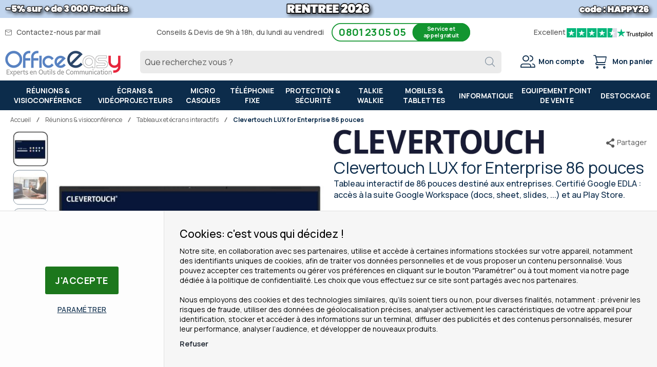

--- FILE ---
content_type: text/html; charset=UTF-8
request_url: https://www.officeeasy.fr/clevertouch-lux-for-enterprise-86-pouces.html
body_size: 48400
content:
<!doctype html>
<html lang="fr-FR">
    <head prefix="og: http://ogp.me/ns# fb: http://ogp.me/ns/fb# product: http://ogp.me/ns/product#">
                <meta charset="utf-8"/>
<meta name="title" content="Clevertouch LUX for Enterprise 86 pouces - Tableau interactif"/>
<meta name="description" content="Le tableau interactif Clevertouch LUX for Enterprise est certifié Google EDLA. Il intègre notamment le Google Play Store, ce qui permet l&#039;installation d&#039;applis."/>
<meta name="keywords" content="Clevertouch LUX for Enterprise 86 pouces"/>
<meta name="robots" content="INDEX,FOLLOW"/>
<meta name="viewport" content="width=device-width, initial-scale=1"/>
<meta name="format-detection" content="telephone=no"/>
<meta name="theme-color" content="#0c2c4b"/>
<meta http-equiv="Content-Language" content="fr-FR" />
<title>Clevertouch LUX for Enterprise 86 pouces - Tableau interactif</title>
<link  rel="stylesheet" type="text/css"  media="all" href="https://www.officeeasy.fr/static/version1767879394/frontend/Oe/default/fr_FR/css/styles-m.css" />
<link  rel="stylesheet" type="text/css"  media="all" href="https://www.officeeasy.fr/static/version1767879394/frontend/Oe/default/fr_FR/HiPay_FullserviceMagento/css/styles.css" />
<link  rel="stylesheet" type="text/css"  media="all" href="https://www.officeeasy.fr/static/version1767879394/frontend/Oe/default/fr_FR/mage/gallery/gallery.css" />
<link  rel="stylesheet" type="text/css"  media="screen and (min-width: 768px)" href="https://www.officeeasy.fr/static/version1767879394/frontend/Oe/default/fr_FR/css/styles-l.css" />
<link  rel="stylesheet" type="text/css"  media="print" href="https://www.officeeasy.fr/static/version1767879394/frontend/Oe/default/fr_FR/css/print.css" />
<link  type="image/x-icon" rel="icon" href="https://www.officeeasy.fr/static/version1767879394/frontend/Oe/default/fr_FR/Magento_Theme/favicon.ico" />







<link rel="preload" as="font" crossorigin="anonymous" href="https://www.officeeasy.fr/static/version1767879394/frontend/Oe/default/fr_FR/fonts/office_easy_v4.woff2" />
<link  rel="manifest" href="https://www.officeeasy.fr/static/version1767879394/frontend/Oe/default/fr_FR/Oe_Pwa/json/manifest.webmanifest" />
<link  rel="apple-touch-icon" href="https://www.officeeasy.fr/static/version1767879394/frontend/Oe/default/fr_FR/Oe_Pwa/img/logo_maskable_192x192.png" />
<link  rel="stylesheet" href="https://fonts.googleapis.com/css2?family=Manrope:wght@400;500;700&display=swap" />
<link  rel="canonical" href="https://www.officeeasy.fr/clevertouch-lux-for-enterprise-86-pouces.html" />
<!--QAKmUlZspOI76yWmOpUE5yqeUEEuMmEY-->        <!-- Consent Mode -->



    <!-- Google Tag Manager -->
<meta name="google-site-verification" content="pFUmnD-kMEDD9gHmftqeyIMGz6YX3d178nAfVYKdldA" />
<meta name="p:domain_verify" content="edbb8977096ec2f293ecdcbc8daa1572" />
<meta name="y_key" content="94fd08b895947f63" />
<meta name="msvalidate.01" content="31173DE8A33FE07CEB09A7D1E7363366" />
<meta name="facebook-domain-verification" content="q3srwo4lxsndjcatn3wzt7qt6svj2r" />
    <link rel="alternate" hreflang="fr-FR" href="https://www.officeeasy.fr/clevertouch-lux-for-enterprise-86-pouces.html" />
    <link rel="alternate" hreflang="fr-BE" href="https://www.officeeasy.be/clevertouch-lux-for-enterprise-86-pouces.html" />
    <link rel="alternate" hreflang="nl-BE" href="https://www.officeeasy.be/nl/smarttouch-lux-voor-enterprise-86-inch.html" />
    <link rel="alternate" hreflang="nl-NL" href="https://www.officeeasy.nl/smarttouch-lux-voor-enterprise-86-inch.html" />
    <link rel="alternate" hreflang="es-ES" href="https://www.office-easy.es/clevertouch-lux-para-empresa-86.html" />
    

<!-- Google Tag Manager -->

<!-- End Google Tag Manager -->

    <link rel="preload" as="script" href="https://www.officeeasy.fr/static/version1767879394/frontend/Oe/default/fr_FR/magepack/bundle-common.min.js"/>

    <link rel="prefetch" as="script" href="https://www.officeeasy.fr/static/version1767879394/frontend/Oe/default/fr_FR/magepack/bundle-product.min.js"/>


<meta property="og:type" content="og:product" />
<meta property="og:title"
      content="Clevertouch&#x20;LUX&#x20;for&#x20;Enterprise&#x20;86&#x20;pouces" />
<meta property="og:image"
      content="https://www.officeeasy.fr/media/catalog/product/cache/e198091f898a450dd52464fc3bd27d45/i/m/impact-entreprise-front_2.jpg" />
<meta property="og:description"
      content="Tableau&#x20;interactif&#x20;de&#x20;86&#x20;pouces&#x20;destin&#xE9;&#x20;aux&#x20;entreprises.&#x20;Certifi&#xE9;&#x20;Google&#x20;EDLA&#x20;&#x3A;&#x20;acc&#xE8;s&#x20;&#xE0;&#x20;la&#x20;suite&#x20;Google&#x20;Workspace&#x20;&#x28;docs,&#x20;sheet,&#x20;slides,&#x20;...&#x29;&#x20;et&#x20;au&#x20;Play&#x20;Store." />
<meta property="og:url" content="https://www.officeeasy.fr/clevertouch-lux-for-enterprise-86-pouces.html" />
    <meta property="product:price:amount" content="3299.00"/>
    <meta property="product:price:currency"
      content="EUR"/>
    
    </head>
    <body data-container="body"
          data-mage-init='{"loaderAjax": {}, "loader": { "icon": "https://www.officeeasy.fr/static/version1767879394/frontend/Oe/default/fr_FR/images/loader-2.gif"}}'
        id="html-body" itemtype="http://schema.org/Product" itemscope="itemscope" class="catalog-product-view product-clevertouch-lux-for-enterprise-86-pouces fr_fr dispo-undefined quote-button page-layout-1column">
        

    <!-- Google Tag Manager (noscript) -->
    <noscript><iframe src="https://www.googletagmanager.com/ns.html?id=GTM-M7BHW8" height="0" width="0" style="display:none;visibility:hidden"></iframe></noscript>
    <!-- End Google Tag Manager (noscript) -->



    <noscript>
        <div class="message global noscript">
            <div class="content">
                <p>
                    <strong>Javascript est désactivé dans votre navigateur.</strong>
                    <span>
                        Pour une expérience optimale sur notre site, veuillez autoriser Javascript sur votre navigateur.                    </span>
                </p>
            </div>
        </div>
    </noscript>
<!-- ko scope: 'company' -->
<div class="message company-warning _hidden" data-bind="css: { _hidden: !isCompanyBlocked() }">
<span>
<!-- ko i18n: 'Your company account is blocked and you cannot place orders. If you have questions, please contact your company administrator.' --><!-- /ko -->
</span>
</div>
<!-- /ko -->


        

<div class="page-wrapper">
<div class="oe-mobile-header hidden-print">
    <div class="oe-mobile-header-phone">
        <div class="oe-phone-item">
            <div class="oe-schedule">
                du lundi au vendredi de 9h à 18h            </div>
        </div>
        <div class="oe-phone-item">
            <div class="oe-phone">
                <a href="tel:0801 23 05 05">
                    0801 23 05 05                    <span>Service et appel gratuit</span>
                </a>
            </div>
        </div>
    </div>
    <div class="oe-mobile-header-trustpilot">
        <div class="oe-trustpilot-item"><svg viewBox="0 0 251 46" xmlns="http://www.w3.org/2000/svg">
<g transform="translate(-200)">
<path class="color-picker" fill="#00b67a" d="M205.064416 46.330002h46.375587V0h-46.375587z"></path><path fill="#fff" d="M244.597022 19.711433l-26.3029 19.089218 3.837419-11.797827-10.047304-7.291391h12.418974l3.837418-11.798624 3.837418 11.798624h12.418975zm-16.255436 11.798642l7.183595-1.509576 2.862114 8.800152-10.045709-7.290576z"></path></g><g transform="translate(-150)">
<path class="color-picker" fill="#00b67a" d="M205.064416 46.330002h46.375587V0h-46.375587z"></path><path fill="#fff" d="M244.597022 19.711433l-26.3029 19.089218 3.837419-11.797827-10.047304-7.291391h12.418974l3.837418-11.798624 3.837418 11.798624h12.418975zm-16.255436 11.798642l7.183595-1.509576 2.862114 8.800152-10.045709-7.290576z"></path></g><g transform="translate(-100)">
<path class="color-picker" fill="#00b67a" d="M205.064416 46.330002h46.375587V0h-46.375587z"></path><path fill="#fff" d="M244.597022 19.711433l-26.3029 19.089218 3.837419-11.797827-10.047304-7.291391h12.418974l3.837418-11.798624 3.837418 11.798624h12.418975zm-16.255436 11.798642l7.183595-1.509576 2.862114 8.800152-10.045709-7.290576z"></path></g><g transform="translate(-50)">
<path class="color-picker" fill="#00b67a" d="M205.064416 46.330002h46.375587V0h-46.375587z"></path><path fill="#fff" d="M244.597022 19.711433l-26.3029 19.089218 3.837419-11.797827-10.047304-7.291391h12.418974l3.837418-11.798624 3.837418 11.798624h12.418975zm-16.255436 11.798642l7.183595-1.509576 2.862114 8.800152-10.045709-7.290576z"></path></g><g transform="translate(0)">
<path fill="#dcdce6" d="M205.064416 46.330002h46.375587V0h-46.375587z"></path><path class="color-picker" fill="#00b67a" d="M205.064416 46.330002h23.187793V0h-23.187793z"></path><path fill="#fff" d="M244.597022 19.711433l-26.3029 19.089218 3.837419-11.797827-10.047304-7.291391h12.418974l3.837418-11.798624 3.837418 11.798624h12.418975zm-16.255436 11.798642l7.183595-1.509576 2.862114 8.800152-10.045709-7.290576z"></path></g></svg>
</div>
        <div class="oe-trustpilot-item"><span><b>Excellent</b> avec <b>21000</b> avis</span></div>
        <div class="oe-trustpilot-item"><svg viewBox="0 0 126 31" xmlns="http://www.w3.org/2000/svg">
            <path class="logo-text" d="M33.074774 11.07005H45.81806v2.364196h-5.010656v13.290316h-2.755306V13.434246h-4.988435V11.07005h.01111zm12.198892 4.319629h2.355341v2.187433h.04444c.077771-.309334.222203-.60762.433295-.894859.211092-.287239.466624-.56343.766597-.79543.299972-.243048.633276-.430858.999909-.585525.366633-.14362.744377-.220953 1.12212-.220953.288863 0 .499955.011047.611056.022095.1111.011048.222202.033143.344413.04419v2.408387c-.177762-.033143-.355523-.055238-.544395-.077333-.188872-.022096-.366633-.033143-.544395-.033143-.422184 0-.822148.08838-1.199891.254096-.377744.165714-.699936.41981-.977689.740192-.277753.331429-.499955.729144-.666606 1.21524-.166652.486097-.244422 1.03848-.244422 1.668195v5.39125h-2.510883V15.38968h.01111zm18.220567 11.334883H61.02779v-1.579813h-.04444c-.311083.574477-.766597 1.02743-1.377653 1.369908-.611055.342477-1.233221.51924-1.866497.51924-1.499864 0-2.588654-.364573-3.25526-1.104765-.666606-.740193-.999909-1.856005-.999909-3.347437V15.38968h2.510883v6.948968c0 .994288.188872 1.701337.577725 2.1101.377744.408763.922139.618668 1.610965.618668.533285 0 .96658-.077333 1.322102-.243048.355524-.165714.644386-.37562.855478-.65181.222202-.265144.377744-.596574.477735-.972194.09999-.37562.144431-.784382.144431-1.226288v-6.573349h2.510883v11.323836zm4.27739-3.634675c.07777.729144.355522 1.237336.833257 1.535623.488844.287238 1.06657.441905 1.744286.441905.233312 0 .499954-.022095.799927-.055238.299973-.033143.588836-.110476.844368-.209905.266642-.099429.477734-.254096.655496-.452954.166652-.198857.244422-.452953.233312-.773335-.01111-.320381-.133321-.585525-.355523-.784382-.222202-.209906-.499955-.364573-.844368-.497144-.344413-.121525-.733267-.232-1.17767-.320382-.444405-.088381-.888809-.18781-1.344323-.287239-.466624-.099429-.922138-.232-1.355432-.37562-.433294-.14362-.822148-.342477-1.166561-.596573-.344413-.243048-.622166-.56343-.822148-.950097-.211092-.386668-.311083-.861716-.311083-1.436194 0-.618668.155542-1.12686.455515-1.54667.299972-.41981.688826-.75124 1.14434-1.005336.466624-.254095.97769-.430858 1.544304-.541334.566615-.099429 1.11101-.154667 1.622075-.154667.588836 0 1.15545.066286 1.688736.18781.533285.121524 1.02213.320381 1.455423.60762.433294.276191.788817.640764 1.07768 1.08267.288863.441905.466624.98324.544395 1.612955h-2.621984c-.122211-.596572-.388854-1.005335-.822148-1.204193-.433294-.209905-.933248-.309334-1.488753-.309334-.177762 0-.388854.011048-.633276.04419-.244422.033144-.466624.088382-.688826.165715-.211092.077334-.388854.198858-.544395.353525-.144432.154667-.222203.353525-.222203.60762 0 .309335.111101.552383.322193.740193.211092.18781.488845.342477.833258.475048.344413.121524.733267.232 1.177671.320382.444404.088381.899918.18781 1.366542.287239.455515.099429.899919.232 1.344323.37562.444404.14362.833257.342477 1.17767.596573.344414.254095.622166.56343.833258.93905.211092.37562.322193.850668.322193 1.40305 0 .673906-.155541 1.237336-.466624 1.712385-.311083.464001-.711047.850669-1.199891 1.137907-.488845.28724-1.04435.508192-1.644295.640764-.599946.132572-1.199891.198857-1.788727.198857-.722156 0-1.388762-.077333-1.999818-.243048-.611056-.165714-1.14434-.408763-1.588745-.729144-.444404-.33143-.799927-.740192-1.05546-1.226289-.255532-.486096-.388853-1.071621-.411073-1.745528h2.533103v-.022095zm8.288135-7.700208h1.899828v-3.402675h2.510883v3.402675h2.26646v1.867052h-2.26646v6.054109c0 .265143.01111.486096.03333.684954.02222.18781.07777.353524.155542.486096.07777.132572.199981.232.366633.298287.166651.066285.377743.099428.666606.099428.177762 0 .355523 0 .533285-.011047.177762-.011048.355523-.033143.533285-.077334v1.933338c-.277753.033143-.555505.055238-.811038.088381-.266642.033143-.533285.04419-.811037.04419-.666606 0-1.199891-.066285-1.599855-.18781-.399963-.121523-.722156-.309333-.944358-.552381-.233313-.243049-.377744-.541335-.466625-.905907-.07777-.364573-.13332-.784383-.144431-1.248384v-6.683825h-1.899827v-1.889147h-.02222zm8.454788 0h2.377562V16.9253h.04444c.355523-.662858.844368-1.12686 1.477644-1.414098.633276-.287239 1.310992-.430858 2.055369-.430858.899918 0 1.677625.154667 2.344231.475048.666606.309335 1.222111.740193 1.666515 1.292575.444405.552382.766597 1.193145.9888 1.92229.222202.729145.333303 1.513527.333303 2.3421 0 .762288-.099991 1.50248-.299973 2.20953-.199982.718096-.499955 1.347812-.899918 1.900194-.399964.552383-.911029.98324-1.533194 1.31467-.622166.33143-1.344323.497144-2.18869.497144-.366634 0-.733267-.033143-1.0999-.099429-.366634-.066286-.722157-.176762-1.05546-.320381-.333303-.14362-.655496-.33143-.933249-.56343-.288863-.232-.522175-.497144-.722157-.79543h-.04444v5.656393h-2.510883V15.38968zm8.77698 5.67849c0-.508193-.06666-1.005337-.199981-1.491433-.133321-.486096-.333303-.905907-.599946-1.281527-.266642-.37562-.599945-.673906-.988799-.894859-.399963-.220953-.855478-.342477-1.366542-.342477-1.05546 0-1.855387.364572-2.388672 1.093717-.533285.729144-.799928 1.701337-.799928 2.916578 0 .574478.066661 1.104764.211092 1.59086.144432.486097.344414.905908.633276 1.259432.277753.353525.611056.629716.99991.828574.388853.209905.844367.309334 1.355432.309334.577725 0 1.05546-.121524 1.455423-.353525.399964-.232.722157-.541335.97769-.905907.255531-.37562.444403-.79543.555504-1.270479.099991-.475049.155542-.961145.155542-1.458289zm4.432931-9.99812h2.510883v2.364197h-2.510883V11.07005zm0 4.31963h2.510883v11.334883h-2.510883V15.389679zm4.755124-4.31963h2.510883v15.654513h-2.510883V11.07005zm10.210184 15.963847c-.911029 0-1.722066-.154667-2.433113-.452953-.711046-.298287-1.310992-.718097-1.810946-1.237337-.488845-.530287-.866588-1.160002-1.12212-1.889147-.255533-.729144-.388854-1.535622-.388854-2.408386 0-.861716.133321-1.657147.388853-2.386291.255533-.729145.633276-1.35886 1.12212-1.889148.488845-.530287 1.0999-.93905 1.810947-1.237336.711047-.298286 1.522084-.452953 2.433113-.452953.911028 0 1.722066.154667 2.433112.452953.711047.298287 1.310992.718097 1.810947 1.237336.488844.530287.866588 1.160003 1.12212 1.889148.255532.729144.388854 1.524575.388854 2.38629 0 .872765-.133322 1.679243-.388854 2.408387-.255532.729145-.633276 1.35886-1.12212 1.889147-.488845.530287-1.0999.93905-1.810947 1.237337-.711046.298286-1.522084.452953-2.433112.452953zm0-1.977528c.555505 0 1.04435-.121524 1.455423-.353525.411074-.232.744377-.541335 1.01102-.916954.266642-.37562.455513-.806478.588835-1.281527.12221-.475049.188872-.961145.188872-1.45829 0-.486096-.066661-.961144-.188872-1.44724-.122211-.486097-.322193-.905907-.588836-1.281527-.266642-.37562-.599945-.673907-1.011019-.905907-.411074-.232-.899918-.353525-1.455423-.353525-.555505 0-1.04435.121524-1.455424.353525-.411073.232-.744376.541334-1.011019.905907-.266642.37562-.455514.79543-.588835 1.281526-.122211.486097-.188872.961145-.188872 1.447242 0 .497144.06666.98324.188872 1.458289.12221.475049.322193.905907.588835 1.281527.266643.37562.599946.684954 1.01102.916954.411073.243048.899918.353525 1.455423.353525zm6.4883-9.66669h1.899827v-3.402674h2.510883v3.402675h2.26646v1.867052h-2.26646v6.054109c0 .265143.01111.486096.03333.684954.02222.18781.07777.353524.155541.486096.077771.132572.199982.232.366634.298287.166651.066285.377743.099428.666606.099428.177762 0 .355523 0 .533285-.011047.177762-.011048.355523-.033143.533285-.077334v1.933338c-.277753.033143-.555505.055238-.811038.088381-.266642.033143-.533285.04419-.811037.04419-.666606 0-1.199891-.066285-1.599855-.18781-.399963-.121523-.722156-.309333-.944358-.552381-.233313-.243049-.377744-.541335-.466625-.905907-.07777-.364573-.133321-.784383-.144431-1.248384v-6.683825h-1.899827v-1.889147h-.02222z" fill="#191919"></path>
            <path class="logo-star color-picker" fill="#00B67A" d="M30.141707 11.07005H18.63164L15.076408.177071l-3.566342 10.892977L0 11.059002l9.321376
     6.739063-3.566343 10.88193 9.321375-6.728016 9.310266 6.728016-3.555233-10.88193 9.310266-6.728016z"></path>
            <path class="logo-star-notch" fill="#dcdce6" d="M21.631369 20.26169l-.799928-2.463625-5.755033 4.153914z"></path>
        </svg>
</div>
    </div>
</div>

<style>
    @media (min-width: 480px) {
        .oe-mobile-header {
            display: none !important;
        }
    }
</style>
<header class="page-header">    <div class="banner reinsurance_banner frame">
                            <img class="frame-image" src="https://www.officeeasy.fr/media/Oe_Banners/OFFRES_RENTREE_26.png" alt="" />
            <div class="frame-content">
                <style type="text/css">

@media(min-width:1200px) {
  .reinsurance_banner {background: linear-gradient(to right, #C2D7EF, #C2D7EF);text-align: center;height: 35px}
  .reinsurance_banner .frame-image {max-width: 1280px;}
  .reinsumob {display:none}
}

@media(max-width:1199px) {
         .reinsurance_banner {display:block}
        .reinsumob {background-color: #C2D7EF; color: black; display: flex; flex-wrap: wrap; justify-content: space-evenly;}
        .reinsurance_banner .frame-image {display:none}
        header.page-header {height: 140px}
        body.checkout-cart-index .reinsurance_banner {display:none}
 }
</style>
<div class="reinsumob">
<div style="font-size: 13px;">5% sur + de 3000 Produits</div>
<div style="font-size: 16px; font-weight: bold;">RENTREE 2026</div>
<div style="font-size: 13px;">code : HAPPY26</div>
</div>                    </div>
                    </div>
<div class="panel wrapper"><div class="panel header"><!-- ko scope: 'customer-companies' -->
    <!-- ko if: config().items != undefined && config().items.length > 1 -->
<div class="switcher company-select-switcher company-switcher-header-panel">
    <div class="actions dropdown options switcher-options">
            <div class="action toggle switcher-trigger"
                  role="button"
                  data-toggle="dropdown"
                  data-trigger-keypress-button="true"
                  data-bind="mageInit: {dropdown:{}}"
                  id="switcher-company-trigger"
            >
                <strong>
                    <span data-bind="i18n: 'Company:'"></span>
                    <span
                        data-bind="text: config().items.filter(company => company.current === true)[0].name"
                        class="selected-company-name"
                    ></span>
                </strong>
            </div>
            <ul class="company-select-menu dropdown switcher-dropdown" data-target="dropdown">
                <!-- ko foreach: { data: config().items, as: 'company' } -->
                <li data-bind="
                    css: {'company-select-menu-item': true, 'switcher-option': true, 'selected': company.current}"
                >
                    <a href="#"  data-bind="
                        text: company.name,
                        click: $parent.switchCompany.bind($parent, company)"
                       class="select-company-link"
                    >
                    </a>
                </li>
                <!-- /ko -->
            </ul>
    </div>
</div>
    <!-- /ko -->
<!-- /ko -->

<ul class="oe-contact-header"><li>
    <span data-offus="https://www.officeeasy.fr/contact" class="oe-mail">
        Contactez-nous par mail    </span></li>

<li class="hidden-print">
    <span class="oe-phone-note">Conseils & Devis de 9h à 18h, du lundi au vendredi</span>
    <div class="oe-phone">
        0801 23 05 05        <span>Service et appel gratuit</span>
    </div>
</li>

<li class="oe-trustpilot-header hidden-print">
    <div>
        Excellent    </div>
    <div style="width: 100px;height: 30px">
        <svg viewBox="0 0 251 46" xmlns="http://www.w3.org/2000/svg">
<g transform="translate(-200)">
<path class="color-picker" fill="#00b67a" d="M205.064416 46.330002h46.375587V0h-46.375587z"></path><path fill="#fff" d="M244.597022 19.711433l-26.3029 19.089218 3.837419-11.797827-10.047304-7.291391h12.418974l3.837418-11.798624 3.837418 11.798624h12.418975zm-16.255436 11.798642l7.183595-1.509576 2.862114 8.800152-10.045709-7.290576z"></path></g><g transform="translate(-150)">
<path class="color-picker" fill="#00b67a" d="M205.064416 46.330002h46.375587V0h-46.375587z"></path><path fill="#fff" d="M244.597022 19.711433l-26.3029 19.089218 3.837419-11.797827-10.047304-7.291391h12.418974l3.837418-11.798624 3.837418 11.798624h12.418975zm-16.255436 11.798642l7.183595-1.509576 2.862114 8.800152-10.045709-7.290576z"></path></g><g transform="translate(-100)">
<path class="color-picker" fill="#00b67a" d="M205.064416 46.330002h46.375587V0h-46.375587z"></path><path fill="#fff" d="M244.597022 19.711433l-26.3029 19.089218 3.837419-11.797827-10.047304-7.291391h12.418974l3.837418-11.798624 3.837418 11.798624h12.418975zm-16.255436 11.798642l7.183595-1.509576 2.862114 8.800152-10.045709-7.290576z"></path></g><g transform="translate(-50)">
<path class="color-picker" fill="#00b67a" d="M205.064416 46.330002h46.375587V0h-46.375587z"></path><path fill="#fff" d="M244.597022 19.711433l-26.3029 19.089218 3.837419-11.797827-10.047304-7.291391h12.418974l3.837418-11.798624 3.837418 11.798624h12.418975zm-16.255436 11.798642l7.183595-1.509576 2.862114 8.800152-10.045709-7.290576z"></path></g><g transform="translate(0)">
<path fill="#dcdce6" d="M205.064416 46.330002h46.375587V0h-46.375587z"></path><path class="color-picker" fill="#00b67a" d="M205.064416 46.330002h23.187793V0h-23.187793z"></path><path fill="#fff" d="M244.597022 19.711433l-26.3029 19.089218 3.837419-11.797827-10.047304-7.291391h12.418974l3.837418-11.798624 3.837418 11.798624h12.418975zm-16.255436 11.798642l7.183595-1.509576 2.862114 8.800152-10.045709-7.290576z"></path></g></svg>
    </div>
    <div style="width: 70px;height: 30px">
        <svg viewBox="0 0 126 31" xmlns="http://www.w3.org/2000/svg">
            <path class="logo-text" d="M33.074774 11.07005H45.81806v2.364196h-5.010656v13.290316h-2.755306V13.434246h-4.988435V11.07005h.01111zm12.198892 4.319629h2.355341v2.187433h.04444c.077771-.309334.222203-.60762.433295-.894859.211092-.287239.466624-.56343.766597-.79543.299972-.243048.633276-.430858.999909-.585525.366633-.14362.744377-.220953 1.12212-.220953.288863 0 .499955.011047.611056.022095.1111.011048.222202.033143.344413.04419v2.408387c-.177762-.033143-.355523-.055238-.544395-.077333-.188872-.022096-.366633-.033143-.544395-.033143-.422184 0-.822148.08838-1.199891.254096-.377744.165714-.699936.41981-.977689.740192-.277753.331429-.499955.729144-.666606 1.21524-.166652.486097-.244422 1.03848-.244422 1.668195v5.39125h-2.510883V15.38968h.01111zm18.220567 11.334883H61.02779v-1.579813h-.04444c-.311083.574477-.766597 1.02743-1.377653 1.369908-.611055.342477-1.233221.51924-1.866497.51924-1.499864 0-2.588654-.364573-3.25526-1.104765-.666606-.740193-.999909-1.856005-.999909-3.347437V15.38968h2.510883v6.948968c0 .994288.188872 1.701337.577725 2.1101.377744.408763.922139.618668 1.610965.618668.533285 0 .96658-.077333 1.322102-.243048.355524-.165714.644386-.37562.855478-.65181.222202-.265144.377744-.596574.477735-.972194.09999-.37562.144431-.784382.144431-1.226288v-6.573349h2.510883v11.323836zm4.27739-3.634675c.07777.729144.355522 1.237336.833257 1.535623.488844.287238 1.06657.441905 1.744286.441905.233312 0 .499954-.022095.799927-.055238.299973-.033143.588836-.110476.844368-.209905.266642-.099429.477734-.254096.655496-.452954.166652-.198857.244422-.452953.233312-.773335-.01111-.320381-.133321-.585525-.355523-.784382-.222202-.209906-.499955-.364573-.844368-.497144-.344413-.121525-.733267-.232-1.17767-.320382-.444405-.088381-.888809-.18781-1.344323-.287239-.466624-.099429-.922138-.232-1.355432-.37562-.433294-.14362-.822148-.342477-1.166561-.596573-.344413-.243048-.622166-.56343-.822148-.950097-.211092-.386668-.311083-.861716-.311083-1.436194 0-.618668.155542-1.12686.455515-1.54667.299972-.41981.688826-.75124 1.14434-1.005336.466624-.254095.97769-.430858 1.544304-.541334.566615-.099429 1.11101-.154667 1.622075-.154667.588836 0 1.15545.066286 1.688736.18781.533285.121524 1.02213.320381 1.455423.60762.433294.276191.788817.640764 1.07768 1.08267.288863.441905.466624.98324.544395 1.612955h-2.621984c-.122211-.596572-.388854-1.005335-.822148-1.204193-.433294-.209905-.933248-.309334-1.488753-.309334-.177762 0-.388854.011048-.633276.04419-.244422.033144-.466624.088382-.688826.165715-.211092.077334-.388854.198858-.544395.353525-.144432.154667-.222203.353525-.222203.60762 0 .309335.111101.552383.322193.740193.211092.18781.488845.342477.833258.475048.344413.121524.733267.232 1.177671.320382.444404.088381.899918.18781 1.366542.287239.455515.099429.899919.232 1.344323.37562.444404.14362.833257.342477 1.17767.596573.344414.254095.622166.56343.833258.93905.211092.37562.322193.850668.322193 1.40305 0 .673906-.155541 1.237336-.466624 1.712385-.311083.464001-.711047.850669-1.199891 1.137907-.488845.28724-1.04435.508192-1.644295.640764-.599946.132572-1.199891.198857-1.788727.198857-.722156 0-1.388762-.077333-1.999818-.243048-.611056-.165714-1.14434-.408763-1.588745-.729144-.444404-.33143-.799927-.740192-1.05546-1.226289-.255532-.486096-.388853-1.071621-.411073-1.745528h2.533103v-.022095zm8.288135-7.700208h1.899828v-3.402675h2.510883v3.402675h2.26646v1.867052h-2.26646v6.054109c0 .265143.01111.486096.03333.684954.02222.18781.07777.353524.155542.486096.07777.132572.199981.232.366633.298287.166651.066285.377743.099428.666606.099428.177762 0 .355523 0 .533285-.011047.177762-.011048.355523-.033143.533285-.077334v1.933338c-.277753.033143-.555505.055238-.811038.088381-.266642.033143-.533285.04419-.811037.04419-.666606 0-1.199891-.066285-1.599855-.18781-.399963-.121523-.722156-.309333-.944358-.552381-.233313-.243049-.377744-.541335-.466625-.905907-.07777-.364573-.13332-.784383-.144431-1.248384v-6.683825h-1.899827v-1.889147h-.02222zm8.454788 0h2.377562V16.9253h.04444c.355523-.662858.844368-1.12686 1.477644-1.414098.633276-.287239 1.310992-.430858 2.055369-.430858.899918 0 1.677625.154667 2.344231.475048.666606.309335 1.222111.740193 1.666515 1.292575.444405.552382.766597 1.193145.9888 1.92229.222202.729145.333303 1.513527.333303 2.3421 0 .762288-.099991 1.50248-.299973 2.20953-.199982.718096-.499955 1.347812-.899918 1.900194-.399964.552383-.911029.98324-1.533194 1.31467-.622166.33143-1.344323.497144-2.18869.497144-.366634 0-.733267-.033143-1.0999-.099429-.366634-.066286-.722157-.176762-1.05546-.320381-.333303-.14362-.655496-.33143-.933249-.56343-.288863-.232-.522175-.497144-.722157-.79543h-.04444v5.656393h-2.510883V15.38968zm8.77698 5.67849c0-.508193-.06666-1.005337-.199981-1.491433-.133321-.486096-.333303-.905907-.599946-1.281527-.266642-.37562-.599945-.673906-.988799-.894859-.399963-.220953-.855478-.342477-1.366542-.342477-1.05546 0-1.855387.364572-2.388672 1.093717-.533285.729144-.799928 1.701337-.799928 2.916578 0 .574478.066661 1.104764.211092 1.59086.144432.486097.344414.905908.633276 1.259432.277753.353525.611056.629716.99991.828574.388853.209905.844367.309334 1.355432.309334.577725 0 1.05546-.121524 1.455423-.353525.399964-.232.722157-.541335.97769-.905907.255531-.37562.444403-.79543.555504-1.270479.099991-.475049.155542-.961145.155542-1.458289zm4.432931-9.99812h2.510883v2.364197h-2.510883V11.07005zm0 4.31963h2.510883v11.334883h-2.510883V15.389679zm4.755124-4.31963h2.510883v15.654513h-2.510883V11.07005zm10.210184 15.963847c-.911029 0-1.722066-.154667-2.433113-.452953-.711046-.298287-1.310992-.718097-1.810946-1.237337-.488845-.530287-.866588-1.160002-1.12212-1.889147-.255533-.729144-.388854-1.535622-.388854-2.408386 0-.861716.133321-1.657147.388853-2.386291.255533-.729145.633276-1.35886 1.12212-1.889148.488845-.530287 1.0999-.93905 1.810947-1.237336.711047-.298286 1.522084-.452953 2.433113-.452953.911028 0 1.722066.154667 2.433112.452953.711047.298287 1.310992.718097 1.810947 1.237336.488844.530287.866588 1.160003 1.12212 1.889148.255532.729144.388854 1.524575.388854 2.38629 0 .872765-.133322 1.679243-.388854 2.408387-.255532.729145-.633276 1.35886-1.12212 1.889147-.488845.530287-1.0999.93905-1.810947 1.237337-.711046.298286-1.522084.452953-2.433112.452953zm0-1.977528c.555505 0 1.04435-.121524 1.455423-.353525.411074-.232.744377-.541335 1.01102-.916954.266642-.37562.455513-.806478.588835-1.281527.12221-.475049.188872-.961145.188872-1.45829 0-.486096-.066661-.961144-.188872-1.44724-.122211-.486097-.322193-.905907-.588836-1.281527-.266642-.37562-.599945-.673907-1.011019-.905907-.411074-.232-.899918-.353525-1.455423-.353525-.555505 0-1.04435.121524-1.455424.353525-.411073.232-.744376.541334-1.011019.905907-.266642.37562-.455514.79543-.588835 1.281526-.122211.486097-.188872.961145-.188872 1.447242 0 .497144.06666.98324.188872 1.458289.12221.475049.322193.905907.588835 1.281527.266643.37562.599946.684954 1.01102.916954.411073.243048.899918.353525 1.455423.353525zm6.4883-9.66669h1.899827v-3.402674h2.510883v3.402675h2.26646v1.867052h-2.26646v6.054109c0 .265143.01111.486096.03333.684954.02222.18781.07777.353524.155541.486096.077771.132572.199982.232.366634.298287.166651.066285.377743.099428.666606.099428.177762 0 .355523 0 .533285-.011047.177762-.011048.355523-.033143.533285-.077334v1.933338c-.277753.033143-.555505.055238-.811038.088381-.266642.033143-.533285.04419-.811037.04419-.666606 0-1.199891-.066285-1.599855-.18781-.399963-.121523-.722156-.309333-.944358-.552381-.233313-.243049-.377744-.541335-.466625-.905907-.07777-.364573-.133321-.784383-.144431-1.248384v-6.683825h-1.899827v-1.889147h-.02222z" fill="#191919"></path>
            <path class="logo-star color-picker" fill="#00B67A" d="M30.141707 11.07005H18.63164L15.076408.177071l-3.566342 10.892977L0 11.059002l9.321376
     6.739063-3.566343 10.88193 9.321375-6.728016 9.310266 6.728016-3.555233-10.88193 9.310266-6.728016z"></path>
            <path class="logo-star-notch" fill="#dcdce6" d="M21.631369 20.26169l-.799928-2.463625-5.755033 4.153914z"></path>
        </svg>
    </div>
</li>
<li>
    <span data-offus="https://www.officeeasy.fr/quotes" class="oe-quote">
        Demande de devis    </span></li>
</ul></div></div><div class="header content"><span data-action="toggle-nav" class="action nav-toggle"><span>Affichage navigation</span></span>
<a
    class="logo"
    href="https://www.officeeasy.fr/"
    title="OfficeEasy&#x20;Logo"
    aria-label="store logo">
    <img src="https://www.officeeasy.fr/static/version1767879394/frontend/Oe/default/fr_FR/images/logo_oe_home_fr.png"
         title="OfficeEasy&#x20;Logo"
         alt="OfficeEasy&#x20;Logo"
            width="230"                />
</a>
<div class="block block-search">
    <div class="block block-title"><strong>Chercher</strong></div>
    <div class="block block-content">
        <form class="form minisearch" id="search_mini_form"
              action="https://www.officeeasy.fr/catalogsearch/result/" method="get">
                        <div class="field search">
                <label class="label" for="search" data-role="minisearch-label">
                    <span>Chercher</span>
                </label>
                <div class="control">
                    <input id="search"
                           data-mage-init='{
                            "quickSearch": {
                                "formSelector": "#search_mini_form",
                                "url": "https://www.officeeasy.fr/search/ajax/suggest/",
                                "destinationSelector": "#search_autocomplete",
                                "minSearchLength": "3"
                            }
                        }'
                           type="text"
                           name="q"
                           value=""
                           placeholder="Que&#x20;recherchez&#x20;vous&#x20;&#x3F;"
                           class="input-text"
                           maxlength="128"
                           role="combobox"
                           aria-haspopup="false"
                           aria-autocomplete="both"
                           autocomplete="off"
                           aria-expanded="false"/>
                    <div id="search_autocomplete" class="search-autocomplete"></div>
                                    </div>
            </div>
            <div class="actions">
                <button type="submit"
                        title="Chercher"
                        class="action search"
                        aria-label="Search"
                >
                    <span>Chercher</span>
                </button>
            </div>
        </form>
    </div>
</div>
<ul class="compare wrapper"><li class="item link compare" data-bind="scope: 'compareProducts'" data-role="compare-products-link">
    <a class="action compare no-display" title="Comparer&#x20;des&#x20;produits"
       data-bind="attr: {'href': compareProducts().listUrl}, css: {'no-display': !compareProducts().count}"
    >
        Comparer des produits        <span class="counter qty" data-bind="text: compareProducts().countCaption"></span>
    </a>
</li>

</ul><div class="oe-printer">
<li class="hidden-print">
    <span class="oe-phone-note">Conseils & Devis de 9h à 18h, du lundi au vendredi</span>
    <div class="oe-phone">
        0801 23 05 05        <span>Service et appel gratuit</span>
    </div>
</li>

<li class="oe-trustpilot-header hidden-print">
    <div>
        Excellent    </div>
    <div style="width: 100px;height: 30px">
        <svg viewBox="0 0 251 46" xmlns="http://www.w3.org/2000/svg">
<g transform="translate(-200)">
<path class="color-picker" fill="#00b67a" d="M205.064416 46.330002h46.375587V0h-46.375587z"></path><path fill="#fff" d="M244.597022 19.711433l-26.3029 19.089218 3.837419-11.797827-10.047304-7.291391h12.418974l3.837418-11.798624 3.837418 11.798624h12.418975zm-16.255436 11.798642l7.183595-1.509576 2.862114 8.800152-10.045709-7.290576z"></path></g><g transform="translate(-150)">
<path class="color-picker" fill="#00b67a" d="M205.064416 46.330002h46.375587V0h-46.375587z"></path><path fill="#fff" d="M244.597022 19.711433l-26.3029 19.089218 3.837419-11.797827-10.047304-7.291391h12.418974l3.837418-11.798624 3.837418 11.798624h12.418975zm-16.255436 11.798642l7.183595-1.509576 2.862114 8.800152-10.045709-7.290576z"></path></g><g transform="translate(-100)">
<path class="color-picker" fill="#00b67a" d="M205.064416 46.330002h46.375587V0h-46.375587z"></path><path fill="#fff" d="M244.597022 19.711433l-26.3029 19.089218 3.837419-11.797827-10.047304-7.291391h12.418974l3.837418-11.798624 3.837418 11.798624h12.418975zm-16.255436 11.798642l7.183595-1.509576 2.862114 8.800152-10.045709-7.290576z"></path></g><g transform="translate(-50)">
<path class="color-picker" fill="#00b67a" d="M205.064416 46.330002h46.375587V0h-46.375587z"></path><path fill="#fff" d="M244.597022 19.711433l-26.3029 19.089218 3.837419-11.797827-10.047304-7.291391h12.418974l3.837418-11.798624 3.837418 11.798624h12.418975zm-16.255436 11.798642l7.183595-1.509576 2.862114 8.800152-10.045709-7.290576z"></path></g><g transform="translate(0)">
<path fill="#dcdce6" d="M205.064416 46.330002h46.375587V0h-46.375587z"></path><path class="color-picker" fill="#00b67a" d="M205.064416 46.330002h23.187793V0h-23.187793z"></path><path fill="#fff" d="M244.597022 19.711433l-26.3029 19.089218 3.837419-11.797827-10.047304-7.291391h12.418974l3.837418-11.798624 3.837418 11.798624h12.418975zm-16.255436 11.798642l7.183595-1.509576 2.862114 8.800152-10.045709-7.290576z"></path></g></svg>
    </div>
    <div style="width: 70px;height: 30px">
        <svg viewBox="0 0 126 31" xmlns="http://www.w3.org/2000/svg">
            <path class="logo-text" d="M33.074774 11.07005H45.81806v2.364196h-5.010656v13.290316h-2.755306V13.434246h-4.988435V11.07005h.01111zm12.198892 4.319629h2.355341v2.187433h.04444c.077771-.309334.222203-.60762.433295-.894859.211092-.287239.466624-.56343.766597-.79543.299972-.243048.633276-.430858.999909-.585525.366633-.14362.744377-.220953 1.12212-.220953.288863 0 .499955.011047.611056.022095.1111.011048.222202.033143.344413.04419v2.408387c-.177762-.033143-.355523-.055238-.544395-.077333-.188872-.022096-.366633-.033143-.544395-.033143-.422184 0-.822148.08838-1.199891.254096-.377744.165714-.699936.41981-.977689.740192-.277753.331429-.499955.729144-.666606 1.21524-.166652.486097-.244422 1.03848-.244422 1.668195v5.39125h-2.510883V15.38968h.01111zm18.220567 11.334883H61.02779v-1.579813h-.04444c-.311083.574477-.766597 1.02743-1.377653 1.369908-.611055.342477-1.233221.51924-1.866497.51924-1.499864 0-2.588654-.364573-3.25526-1.104765-.666606-.740193-.999909-1.856005-.999909-3.347437V15.38968h2.510883v6.948968c0 .994288.188872 1.701337.577725 2.1101.377744.408763.922139.618668 1.610965.618668.533285 0 .96658-.077333 1.322102-.243048.355524-.165714.644386-.37562.855478-.65181.222202-.265144.377744-.596574.477735-.972194.09999-.37562.144431-.784382.144431-1.226288v-6.573349h2.510883v11.323836zm4.27739-3.634675c.07777.729144.355522 1.237336.833257 1.535623.488844.287238 1.06657.441905 1.744286.441905.233312 0 .499954-.022095.799927-.055238.299973-.033143.588836-.110476.844368-.209905.266642-.099429.477734-.254096.655496-.452954.166652-.198857.244422-.452953.233312-.773335-.01111-.320381-.133321-.585525-.355523-.784382-.222202-.209906-.499955-.364573-.844368-.497144-.344413-.121525-.733267-.232-1.17767-.320382-.444405-.088381-.888809-.18781-1.344323-.287239-.466624-.099429-.922138-.232-1.355432-.37562-.433294-.14362-.822148-.342477-1.166561-.596573-.344413-.243048-.622166-.56343-.822148-.950097-.211092-.386668-.311083-.861716-.311083-1.436194 0-.618668.155542-1.12686.455515-1.54667.299972-.41981.688826-.75124 1.14434-1.005336.466624-.254095.97769-.430858 1.544304-.541334.566615-.099429 1.11101-.154667 1.622075-.154667.588836 0 1.15545.066286 1.688736.18781.533285.121524 1.02213.320381 1.455423.60762.433294.276191.788817.640764 1.07768 1.08267.288863.441905.466624.98324.544395 1.612955h-2.621984c-.122211-.596572-.388854-1.005335-.822148-1.204193-.433294-.209905-.933248-.309334-1.488753-.309334-.177762 0-.388854.011048-.633276.04419-.244422.033144-.466624.088382-.688826.165715-.211092.077334-.388854.198858-.544395.353525-.144432.154667-.222203.353525-.222203.60762 0 .309335.111101.552383.322193.740193.211092.18781.488845.342477.833258.475048.344413.121524.733267.232 1.177671.320382.444404.088381.899918.18781 1.366542.287239.455515.099429.899919.232 1.344323.37562.444404.14362.833257.342477 1.17767.596573.344414.254095.622166.56343.833258.93905.211092.37562.322193.850668.322193 1.40305 0 .673906-.155541 1.237336-.466624 1.712385-.311083.464001-.711047.850669-1.199891 1.137907-.488845.28724-1.04435.508192-1.644295.640764-.599946.132572-1.199891.198857-1.788727.198857-.722156 0-1.388762-.077333-1.999818-.243048-.611056-.165714-1.14434-.408763-1.588745-.729144-.444404-.33143-.799927-.740192-1.05546-1.226289-.255532-.486096-.388853-1.071621-.411073-1.745528h2.533103v-.022095zm8.288135-7.700208h1.899828v-3.402675h2.510883v3.402675h2.26646v1.867052h-2.26646v6.054109c0 .265143.01111.486096.03333.684954.02222.18781.07777.353524.155542.486096.07777.132572.199981.232.366633.298287.166651.066285.377743.099428.666606.099428.177762 0 .355523 0 .533285-.011047.177762-.011048.355523-.033143.533285-.077334v1.933338c-.277753.033143-.555505.055238-.811038.088381-.266642.033143-.533285.04419-.811037.04419-.666606 0-1.199891-.066285-1.599855-.18781-.399963-.121523-.722156-.309333-.944358-.552381-.233313-.243049-.377744-.541335-.466625-.905907-.07777-.364573-.13332-.784383-.144431-1.248384v-6.683825h-1.899827v-1.889147h-.02222zm8.454788 0h2.377562V16.9253h.04444c.355523-.662858.844368-1.12686 1.477644-1.414098.633276-.287239 1.310992-.430858 2.055369-.430858.899918 0 1.677625.154667 2.344231.475048.666606.309335 1.222111.740193 1.666515 1.292575.444405.552382.766597 1.193145.9888 1.92229.222202.729145.333303 1.513527.333303 2.3421 0 .762288-.099991 1.50248-.299973 2.20953-.199982.718096-.499955 1.347812-.899918 1.900194-.399964.552383-.911029.98324-1.533194 1.31467-.622166.33143-1.344323.497144-2.18869.497144-.366634 0-.733267-.033143-1.0999-.099429-.366634-.066286-.722157-.176762-1.05546-.320381-.333303-.14362-.655496-.33143-.933249-.56343-.288863-.232-.522175-.497144-.722157-.79543h-.04444v5.656393h-2.510883V15.38968zm8.77698 5.67849c0-.508193-.06666-1.005337-.199981-1.491433-.133321-.486096-.333303-.905907-.599946-1.281527-.266642-.37562-.599945-.673906-.988799-.894859-.399963-.220953-.855478-.342477-1.366542-.342477-1.05546 0-1.855387.364572-2.388672 1.093717-.533285.729144-.799928 1.701337-.799928 2.916578 0 .574478.066661 1.104764.211092 1.59086.144432.486097.344414.905908.633276 1.259432.277753.353525.611056.629716.99991.828574.388853.209905.844367.309334 1.355432.309334.577725 0 1.05546-.121524 1.455423-.353525.399964-.232.722157-.541335.97769-.905907.255531-.37562.444403-.79543.555504-1.270479.099991-.475049.155542-.961145.155542-1.458289zm4.432931-9.99812h2.510883v2.364197h-2.510883V11.07005zm0 4.31963h2.510883v11.334883h-2.510883V15.389679zm4.755124-4.31963h2.510883v15.654513h-2.510883V11.07005zm10.210184 15.963847c-.911029 0-1.722066-.154667-2.433113-.452953-.711046-.298287-1.310992-.718097-1.810946-1.237337-.488845-.530287-.866588-1.160002-1.12212-1.889147-.255533-.729144-.388854-1.535622-.388854-2.408386 0-.861716.133321-1.657147.388853-2.386291.255533-.729145.633276-1.35886 1.12212-1.889148.488845-.530287 1.0999-.93905 1.810947-1.237336.711047-.298286 1.522084-.452953 2.433113-.452953.911028 0 1.722066.154667 2.433112.452953.711047.298287 1.310992.718097 1.810947 1.237336.488844.530287.866588 1.160003 1.12212 1.889148.255532.729144.388854 1.524575.388854 2.38629 0 .872765-.133322 1.679243-.388854 2.408387-.255532.729145-.633276 1.35886-1.12212 1.889147-.488845.530287-1.0999.93905-1.810947 1.237337-.711046.298286-1.522084.452953-2.433112.452953zm0-1.977528c.555505 0 1.04435-.121524 1.455423-.353525.411074-.232.744377-.541335 1.01102-.916954.266642-.37562.455513-.806478.588835-1.281527.12221-.475049.188872-.961145.188872-1.45829 0-.486096-.066661-.961144-.188872-1.44724-.122211-.486097-.322193-.905907-.588836-1.281527-.266642-.37562-.599945-.673907-1.011019-.905907-.411074-.232-.899918-.353525-1.455423-.353525-.555505 0-1.04435.121524-1.455424.353525-.411073.232-.744376.541334-1.011019.905907-.266642.37562-.455514.79543-.588835 1.281526-.122211.486097-.188872.961145-.188872 1.447242 0 .497144.06666.98324.188872 1.458289.12221.475049.322193.905907.588835 1.281527.266643.37562.599946.684954 1.01102.916954.411073.243048.899918.353525 1.455423.353525zm6.4883-9.66669h1.899827v-3.402674h2.510883v3.402675h2.26646v1.867052h-2.26646v6.054109c0 .265143.01111.486096.03333.684954.02222.18781.07777.353524.155541.486096.077771.132572.199982.232.366634.298287.166651.066285.377743.099428.666606.099428.177762 0 .355523 0 .533285-.011047.177762-.011048.355523-.033143.533285-.077334v1.933338c-.277753.033143-.555505.055238-.811038.088381-.266642.033143-.533285.04419-.811037.04419-.666606 0-1.199891-.066285-1.599855-.18781-.399963-.121523-.722156-.309333-.944358-.552381-.233313-.243049-.377744-.541335-.466625-.905907-.07777-.364573-.133321-.784383-.144431-1.248384v-6.683825h-1.899827v-1.889147h-.02222z" fill="#191919"></path>
            <path class="logo-star color-picker" fill="#00B67A" d="M30.141707 11.07005H18.63164L15.076408.177071l-3.566342 10.892977L0 11.059002l9.321376
     6.739063-3.566343 10.88193 9.321375-6.728016 9.310266 6.728016-3.555233-10.88193 9.310266-6.728016z"></path>
            <path class="logo-star-notch" fill="#dcdce6" d="M21.631369 20.26169l-.799928-2.463625-5.755033 4.153914z"></path>
        </svg>
    </div>
</li>
</div><ul class="header links"><li data-block="customer-menu-main" tabindex="0" class="customer-menu-main">
    <a href="https://www.officeeasy.fr/customer/account/" rel="nofollow">Mon compte</a>

    

    <div style="display: none" data-role="dropdownDialog"
         data-mage-init='{"dropdownDialog":{
                "appendTo":"[data-block=customer-menu-main]",
                "triggerTarget":".customer-menu-main",
                "triggerEvent": "mouseenter",
                "closeOnMouseLeave": true,
                "closeOnEscape": true,
                "trigger": "[data-trigger=open-customer-menu]",
                "triggerClass":"active",
                "parentClass":"active",
                "buttons":[]}}'>
        <ul class="header links">
            <li class="customer-welcome">
    <span>Vous avez déjà un compte&nbsp;:</span>
    <span data-offus="https://www.officeeasy.fr/customer/account/login/">Connexion</span></li>
<li class="additional-login-data">
    <div class="block block-social-login">
<div class="block-title">
    <strong id="block-new-customer-heading" role="heading" aria-level="2">
        Connectez-vous ou créez votre compte en un clic.    </strong>
</div>
<div id="g_id_onload"
     data-client_id="334565553877-3sj347aru5dsk9iiq3hudvijdk34c60c.apps.googleusercontent.com"
     data-context="signin"
     data-ux_mode="popup"
     data-login_uri="https://www.officeeasy.fr/oesocials_google/login/index/"
     data-auto_prompt="false">
</div>

<div class="g_id_signin"
     data-locale="fr"
     data-type="standard"
     data-shape="rectangular"
     data-theme="filled_blue"
     data-text="signin_with"
     data-size="large"
     data-logo_alignment="left">
</div>
</div>
</li>
<li class="customer-create">
    <span>Créer un compte</span>
    <span data-offus="https://www.officeeasy.fr/customer/account/create/">Particulier</span>    <span data-offus="https://www.officeeasy.fr/company/account/create/">Entreprise</span></li>
        </ul>
    </div>
    
</li>
</ul>
<a data-block="minicart" class="minicart-wrapper" href="https://www.officeeasy.fr/checkout/cart/" rel="nofollow">
    <span class="action showcart" data-bind="scope: 'minicart_content'">
        <span class="counter qty empty"
              data-bind="css: { empty: !!getCartParam('summary_count') == false && !isLoading() }, blockLoader: isLoading">
            <span class="counter-number">
                <!-- ko if: getCartParam('summary_count') -->
                <!-- ko text: getCartParam('summary_count').toLocaleString(window.LOCALE) --><!-- /ko -->
                <!-- /ko -->
            </span>
            <span class="counter-label">
            <!-- ko if: getCartParam('summary_count') -->
                <!-- ko text: getCartParam('summary_count').toLocaleString(window.LOCALE) --><!-- /ko -->
                <!-- ko i18n: 'items' --><!-- /ko -->
                <!-- /ko -->
            </span>
        </span>
        <span class="text">Mon panier</span>
    </span>
            <div class="block block-minicart"
             data-role="dropdownDialog"
             style="display: none;"
             data-mage-init='{"dropdownDialog":{
                "appendTo":"[data-block=minicart]",
                "triggerTarget":".minicart-wrapper",
                "triggerEvent": "mouseenter",
                "timeout": "200",
                "closeOnMouseLeave": true,
                "closeOnEscape": true,
                "triggerClass":"active",
                "parentClass":"active",
                "buttons":[]}}'>
            <div id="minicart-content-wrapper" data-bind="scope: 'minicart_content'">
                <!-- ko template: getTemplate() --><!-- /ko -->
            </div>
            
                    </div>
            
</a>
</div>        

    
</header><div id="menu-overlay" style="display: none"></div>
    <div class="sections nav-sections">
                <div class="section-items nav-sections-items"
             data-mage-init='{"tabs":{"openedState":"active"}}'>
                                            <div class="section-item-title nav-sections-item-title"
                     data-role="collapsible">
                    <a class="nav-sections-item-switch"
                       data-toggle="switch" href="#store.menu">
                        Menu                    </a>
                </div>
                <div class="section-item-content nav-sections-item-content"
                     id="store.menu"
                     data-role="content">
                    
<nav class="navigation" data-action="navigation">
    <ul data-mage-init='{"oeMegaMenu":{}}'>
        <li  class="level0 nav-1 category-item first level-top parent"><a href="https://www.officeeasy.fr/telephone-conference.html"  class="level-top" ><span>RÉUNIONS &amp; VISIOCONFÉRENCE</span></a><div class="menu-wrapper"><div class="menu-content-wrapper"></div></div></li><li  class="level0 nav-2 category-item level-top parent"><a href="https://www.officeeasy.fr/ecran-affichage-dynamique-et-publicitaire.html"  class="level-top" ><span>ÉCRANS &amp; VIDÉOPROJECTEURS</span></a><div class="menu-wrapper"><div class="menu-content-wrapper"></div></div></li><li  class="level0 nav-3 category-item level-top parent"><a href="https://www.officeeasy.fr/casque-telephonique.html"  class="level-top" ><span>MICRO CASQUES</span></a><div class="menu-wrapper"><div class="menu-content-wrapper"></div></div></li><li  class="level0 nav-4 category-item level-top parent"><a href="https://www.officeeasy.fr/telephone-filaire.html"  class="level-top" ><span>TÉLÉPHONIE FIXE</span></a><div class="menu-wrapper"><div class="menu-content-wrapper"></div></div></li><li  class="level0 nav-5 category-item level-top parent"><a href="https://www.officeeasy.fr/alarmes-securite.html"  class="level-top" ><span>PROTECTION &amp; SÉCURITÉ</span></a><div class="menu-wrapper"><div class="menu-content-wrapper"></div></div></li><li  class="level0 nav-6 category-item level-top parent"><a href="https://www.officeeasy.fr/talkie-walkie.html"  class="level-top" ><span>TALKIE WALKIE</span></a><div class="menu-wrapper"><div class="menu-content-wrapper"></div></div></li><li  class="level0 nav-7 category-item level-top parent"><a href="https://www.officeeasy.fr/telephonie-mobile.html"  class="level-top" ><span>MOBILES &amp; TABLETTES</span></a><div class="menu-wrapper"><div class="menu-content-wrapper"></div></div></li><li  class="level0 nav-8 category-item level-top parent"><a href="https://www.officeeasy.fr/informatique.html"  class="level-top" ><span>INFORMATIQUE </span></a><div class="menu-wrapper"><div class="menu-content-wrapper"></div></div></li><li  class="level0 nav-9 category-item level-top parent"><a href="https://www.officeeasy.fr/passerelles-switch.html"  class="level-top" ><span>EQUIPEMENT POINT DE VENTE</span></a><div class="menu-wrapper"><div class="menu-content-wrapper"></div></div></li><li  class="level0 nav-10 category-item last level-top parent"><a href="https://www.officeeasy.fr/destockage.html"  class="level-top" ><span>Destockage</span></a><div class="menu-wrapper"><div class="menu-content-wrapper"></div></div></li>            </ul>
</nav>
                </div>
                                            <div class="section-item-title nav-sections-item-title"
                     data-role="collapsible">
                    <a class="nav-sections-item-switch"
                       data-toggle="switch" href="#store.links">
                        Compte                    </a>
                </div>
                <div class="section-item-content nav-sections-item-content"
                     id="store.links"
                     data-role="content">
                    <!-- Account links -->                </div>
                                            <div class="section-item-title nav-sections-item-title"
                     data-role="collapsible">
                    <a class="nav-sections-item-switch"
                       data-toggle="switch" href="#store.settings">
                        Paramètres                    </a>
                </div>
                <div class="section-item-content nav-sections-item-content"
                     id="store.settings"
                     data-role="content">
                    <!-- ko scope: 'customer-companies' -->
    <!-- ko if: config().items != undefined && config().items.length > 1 -->
<div class="switcher company-select-switcher ">
    <div class="actions dropdown options switcher-options">
            <div class="action toggle switcher-trigger"
                  role="button"
                  data-toggle="dropdown"
                  data-trigger-keypress-button="true"
                  data-bind="mageInit: {dropdown:{}}"
                  id="switcher-company-trigger"
            >
                <strong>
                    <span data-bind="i18n: 'Company:'"></span>
                    <span
                        data-bind="text: config().items.filter(company => company.current === true)[0].name"
                        class="selected-company-name"
                    ></span>
                </strong>
            </div>
            <ul class="company-select-menu dropdown switcher-dropdown" data-target="dropdown">
                <!-- ko foreach: { data: config().items, as: 'company' } -->
                <li data-bind="
                    css: {'company-select-menu-item': true, 'switcher-option': true, 'selected': company.current}"
                >
                    <a href="#"  data-bind="
                        text: company.name,
                        click: $parent.switchCompany.bind($parent, company)"
                       class="select-company-link"
                    >
                    </a>
                </li>
                <!-- /ko -->
            </ul>
    </div>
</div>
    <!-- /ko -->
<!-- /ko -->

                </div>
                    </div>
    </div>
<div class="breadcrumbs">
    <ul class="items" itemscope itemtype="https://schema.org/BreadcrumbList">
        <li class="item home" itemprop="itemListElement" itemscope itemtype="https://schema.org/ListItem">
            <a href="https://www.officeeasy.fr/" title="Aller à la page d'accueil"
               itemprop="item" itemscope itemtype="https://schema.org/WebPage" itemid="https://www.officeeasy.fr/">
                <span itemprop="name">Accueil</span>
            </a>
            <meta itemprop="position" content="1"/>
        </li>
                            <li class="item product" itemprop="itemListElement" itemscope itemtype="https://schema.org/ListItem">
                <a href="https://www.officeeasy.fr/telephone-conference.html" itemprop="item" itemscope itemtype="https://schema.org/WebPage" itemid="https://www.officeeasy.fr/telephone-conference.html">
                    <span itemprop="name">RÉUNIONS & VISIOCONFÉRENCE</span>
                </a>
                <meta itemprop="position" content="2"/>
            </li>
                    <li class="item product" itemprop="itemListElement" itemscope itemtype="https://schema.org/ListItem">
                <a href="https://www.officeeasy.fr/telephone-conference/tableau-interactif.html" itemprop="item" itemscope itemtype="https://schema.org/WebPage" itemid="https://www.officeeasy.fr/telephone-conference/tableau-interactif.html">
                    <span itemprop="name">Tableaux et écrans interactifs</span>
                </a>
                <meta itemprop="position" content="3"/>
            </li>
                <li class="item product" itemprop="itemListElement" itemscope itemtype="https://schema.org/ListItem">
            <strong itemprop="name">Clevertouch LUX for Enterprise 86 pouces</strong>
            <meta itemprop="position" content="4"/>
        </li>
    </ul>
</div>
<main id="maincontent" class="page-main"><a id="contentarea" tabindex="-1"></a>
<div class="page messages"><div data-placeholder="messages"></div>
<div data-bind="scope: 'messages'">
    <!-- ko if: cookieMessagesObservable() && cookieMessagesObservable().length > 0 -->
    <div aria-atomic="true" role="alert" class="messages" data-bind="foreach: {
        data: cookieMessagesObservable(), as: 'message'
    }">
        <div data-bind="attr: {
            class: 'message-' + message.type + ' ' + message.type + ' message',
            'data-ui-id': 'message-' + message.type
        }">
            <div data-bind="html: $parent.prepareMessageForHtml(message.text)"></div>
        </div>
    </div>
    <!-- /ko -->

    <div aria-atomic="true" role="alert" class="messages" data-bind="foreach: {
        data: messages().messages, as: 'message'
    }, afterRender: purgeMessages">
        <div data-bind="attr: {
            class: 'message-' + message.type + ' ' + message.type + ' message',
            'data-ui-id': 'message-' + message.type
        }">
            <div data-bind="html: $parent.prepareMessageForHtml(message.text)"></div>
        </div>
    </div>
</div>


</div><div class="columns"><div class="column main"><div class="main-column-right"><div class="brand-logo" id="show-sku">
            <div itemprop="brand" itemtype="https://schema.org/Brand" itemscope style="display: none;">
            <meta itemprop="name" content="Clevertouch" />
        </div>
                    <a href="https://www.officeeasy.fr/clevertouch">
                <img src="/media/catalog/category/Logo_Clevertouch_54px.png" alt="Clevertouch" />
            </a>
            </div>

<div class="product attribute print hidden-print">
    <a class="title" href="#" OnClick="javascript:window.print()"><span>Imprimer</span></a>
</div>
<div class="product attribute share hidden-print">
    <div class="title"><span>Partager</span></div>
    <ul>
        <li class="twitter">
            <a href="https://twitter.com/intent/tweet?url=https://www.officeeasy.fr/clevertouch-lux-for-enterprise-86-pouces.html&text=Clevertouch LUX for Enterprise 86 pouces" target="_blank" rel="noopener nofollow"><span>Twitter</span></a>
        </li>
        <li class="linkedin">
            <a href="https://www.linkedin.com/shareArticle?url=https://www.officeeasy.fr/clevertouch-lux-for-enterprise-86-pouces.html" target="_blank" rel="noopener nofollow"><span>Linkedin</span></a>
        </li>
    </ul>
</div>

<div id="product-by-mail" class="temporary" style="display:none">
    <button type="button" id="product-by-mail-button" data-mage-init='{"Oe_ProductByMail/js/product-by-mail": {}}'>
        <span>e-mail</span>
    </button>
</div>

<div id="product-by-mail-modal" style="display:none;">
    <form action="product_by_mail/product/sendByMail" method="post" id="product-by-mail-form"
          data-mage-init='{"validation": {}}'>
        <input type="hidden" name="product_id" value="65091">
        <input type="hidden" name="regular_price" value="3999.000000">
        <input type="hidden" name="final_price" value="3299">
        <div class="field required">
            <label for="product-by-mail-email" class="label">
                Saisissez votre email            </label>
            <div class="control">
                <input type="email"
                       name="email"
                       id="product-by-mail-email"
                       class="input-text required-entry validate-email"
                       data-validate="{required:true, 'validate-email':true}"/>
            </div>
        </div>
        <div class="actions-toolbar">
            <button type="submit" class="action primary" id="product-by-mail-submit">
                <span>Envoyer</span>
            </button>
        </div>
    </form>
</div>



<style>
    #product-by-mail-submit {
        float: right;
        margin: 10px 0;
    }
    #product-by-mail-button {
        border: none;
        background: #fff;
        padding: 0;
        line-height: 30px;
        font-weight: 400;
        color: #595959;
    }
</style>
<div class="page-title-wrapper&#x20;product">
    <h1 class="page-title"
                >
        <span class="base" data-ui-id="page-title-wrapper" itemprop="name">Clevertouch LUX for Enterprise 86 pouces</span>    </h1>
    </div>
<div class="product-info-primary">
    <div class="product attribute overview">
                        <h2 class="value" data="desc">Tableau interactif de 86 pouces destiné aux entreprises. Certifié Google EDLA : accès à la suite Google Workspace (docs, sheet, slides, ...) et au Play Store.</h2>
    </div>
</div><div class="main-sub-title">
    <div class="product attribute sku">
                    <strong class="type">SKU</strong>
                        <div class="value" itemprop="sku">OETBICLELUXE86</div>
    </div>

<div class="guarantee">
                <span>Garantie</span>
            <span>5 ans</span>
    </div>
<div class="brand-name">
            de        <a href="https://www.officeeasy.fr/clevertouch">
            Clevertouch        </a>
    </div>
<h2 class="product attribute oe-number">
    <strong class="type">Ref :</strong>
    <div class="value" itemprop="mpn">15486IMPACTLUXAH</div>
</h2>

</div><div class="product-info-main">    <div itemprop="offers" itemscope itemtype="https://schema.org/Offer" style="display:contents">
        <div class="product-info-price"><div class="price-box price-final_price" data-role="priceBox" data-product-id="65091" data-price-box="product-id-65091">
    <span class="special-price">
        
<span class="price-container price-final_price&#x20;tax&#x20;weee">
            <span class="price-label">Prix</span>
    
            
    <span id="price-excluding-tax-product-price-65091"
          data-label="HT"
          data-price-amount="3299"
          data-price-type="basePrice"
          class="price-wrapper price-excluding-tax"
                    itemprop="price"
          content="3299.00"
              >
        <span class="price">3 299,00<span>€</span></span>    </span>
    
    <span  id="price-including-tax-product-price-65091"        data-label="TTC"        data-price-amount="3958.800001"
        data-price-type="finalPrice"
        class="price-wrapper price-including-tax"
    ><span class="price">3 958,80<span>€</span></span></span>
</span>
    </span>
    <span class="old-price">
        
<span class="price-container price-final_price&#x20;tax&#x20;weee">
    
            
    <span id="price-excluding-tax-old-price-65091"
          data-label="HT"
          data-price-amount="3999"
          data-price-type="basePrice"
          class="price-wrapper price-excluding-tax"
              >
        3 999,00 €    </span>
    
    <span  id="price-including-tax-old-price-65091"        data-label="TTC"        data-price-amount="4798.800001"
        data-price-type="oldPrice"
        class="price-wrapper price-including-tax"
    ><span class="price">4 798,80<span>€</span></span></span>
</span>
    </span>

</div>
<div class="sticker-save">
                        <span class="sticker-save-value">
            -18 % sur le prix public        </span>
                <span class="sticker-save-desc">
            <span class="sticker-save-old-price long">
                <span class="price">3 999,00 €</span></span>
            économisez <span class="price">700,00 €</span>        </span>
    </div>
</div>                        <meta itemprop="priceCurrency" content="EUR" />
        <meta itemprop="availability" content="https://schema.org/InStock" />
        <meta itemprop="itemCondition" content="https://schema.org/NewCondition" />
        <div itemprop="seller" itemscope itemtype="http://schema.org/Organization" style="display:contents">
    <meta itemprop="name" content="OfficeEasy.fr">
    <link itemprop="url" href="#organization-officeeasy">
</div>        <link itemprop="url" content="https://www.officeeasy.fr/clevertouch-lux-for-enterprise-86-pouces.html" />
                <div itemprop="shippingDetails" itemtype="https://schema.org/OfferShippingDetails" itemscope>
            <div itemprop="shippingRate" itemtype="https://schema.org/MonetaryAmount" itemscope>
                <meta itemprop="minValue" content="4.95" />
                <meta itemprop="maxValue" content="79.95" />
                <meta itemprop="currency" content="EUR" />
            </div>
            <div itemprop="shippingDestination" itemtype="https://schema.org/DefinedRegion" itemscope>
                                <meta itemprop="addressCountry" content="BE" />
                                <meta itemprop="addressCountry" content="FR" />
                                <meta itemprop="addressCountry" content="GF" />
                                <meta itemprop="addressCountry" content="PF" />
                                <meta itemprop="addressCountry" content="GP" />
                                <meta itemprop="addressCountry" content="MQ" />
                                <meta itemprop="addressCountry" content="YT" />
                                <meta itemprop="addressCountry" content="MC" />
                                <meta itemprop="addressCountry" content="NC" />
                                <meta itemprop="addressCountry" content="RE" />
                                <meta itemprop="addressCountry" content="BL" />
                                <meta itemprop="addressCountry" content="MF" />
                                <meta itemprop="addressCountry" content="PM" />
                                <meta itemprop="addressCountry" content="CH" />
                            </div>
            <div itemprop="deliveryTime" itemtype="https://schema.org/ShippingDeliveryTime" itemscope>
                <div itemprop="handlingTime" itemtype="https://schema.org/QuantitativeValue" itemscope>
                    <meta itemprop="minValue" content="0" />
                    <meta itemprop="maxValue" content="2" />
                    <meta itemprop="unitCode" content="DAY" />
                </div>
                <div itemprop="transitTime" itemtype="https://schema.org/QuantitativeValue" itemscope>
                    <meta itemprop="minValue" content="1" />
                    <meta itemprop="maxValue" content="5" />
                    <meta itemprop="unitCode" content="DAY" />
                </div>
            </div>
        </div>
        <div itemprop="hasMerchantReturnPolicy" itemtype="https://schema.org/MerchantReturnPolicy" itemscope>
                        <meta itemprop="applicableCountry" content="BE" />
                        <meta itemprop="applicableCountry" content="FR" />
                        <meta itemprop="applicableCountry" content="GF" />
                        <meta itemprop="applicableCountry" content="PF" />
                        <meta itemprop="applicableCountry" content="GP" />
                        <meta itemprop="applicableCountry" content="MQ" />
                        <meta itemprop="applicableCountry" content="YT" />
                        <meta itemprop="applicableCountry" content="MC" />
                        <meta itemprop="applicableCountry" content="NC" />
                        <meta itemprop="applicableCountry" content="RE" />
                        <meta itemprop="applicableCountry" content="BL" />
                        <meta itemprop="applicableCountry" content="MF" />
                        <meta itemprop="applicableCountry" content="PM" />
                        <meta itemprop="applicableCountry" content="CH" />
                        <meta itemprop="returnPolicyCategory" content="https://schema.org/MerchantReturnFiniteReturnWindow" />
            <meta itemprop="merchantReturnDays" content="15" />
            <meta itemprop="returnMethod" content="https://schema.org/ReturnByMail" />
            <meta itemprop="returnFees" content="https://schema.org/FreeReturn" />
        </div>
            </div>
        
                                                        <div class="stock-message restock">
                                    </div>
                                


    <select id="similar-list-select">
        <option disabled selected>Choisir une autre version du modèle</option>
                                <option value="https://www.officeeasy.fr/clevertouch-lux-for-enterprise-65-pouces.html" >
                Clevertouch Lux for Enterprise - 65 pouces - <span class="price">2 457,90<span>€</span></span>            </option>
                                <option value="https://www.officeeasy.fr/clevertouch-lux-for-enterprise-75-pouces.html" >
                Clevertouch Lux for Enterprise - 75 pouces - <span class="price">2 999,00<span>€</span></span>            </option>
                                        </select>
    

        <div class="oe-product-reinsurance">
                                                <div class="oe-ri-shipping">
                <span style="font-weight: 700;">Livraison</span>
                <span style="margin-left: 0; font-weight: 700;">gratuite</span>
            </div>
                            <div class="oe-ri-guarantee">
                <span>Garantie</span> <span>5 ans</span>
            </div>
            </div>

<div class="product-add-form">
    <form data-product-sku="OETBICLELUXE86"
          action="https://www.officeeasy.fr/checkout/cart/add/uenc/aHR0cHM6Ly93d3cub2ZmaWNlZWFzeS5mci9jbGV2ZXJ0b3VjaC1sdXgtZm9yLWVudGVycHJpc2UtODYtcG91Y2VzLmh0bWw~/product/65091/" method="post"
          id="product_addtocart_form">
        <input type="hidden" name="product" value="65091" />
        <input type="hidden" name="selected_configurable_option" value="" />
        <input type="hidden" name="related_product" id="related-products-field" value="" />
        <input type="hidden" name="item"  value="65091" />
        <input name="form_key" type="hidden" value="nkLMSqG4FrwOcJv9" />                            <div class="box-tocart">
    <div class="fieldset">
                <div class="field qty">
            <label class="label" for="qty"><span>Quantité</span></label>
            <div class="control" data-bind="scope: 'qty_counter'">
                <select
                    name="qty"
                    id="qty"
                    data-bind="value: qty"
                >
                                                                <option value="1" selected>1</option>
                                            <option value="2" >2</option>
                                            <option value="3" >3</option>
                                            <option value="4" >4</option>
                                            <option value="5" >5</option>
                                            <option value="6" >6</option>
                                            <option value="7" >7</option>
                                            <option value="8" >8</option>
                                            <option value="9" >9</option>
                                            <option value="10" >10</option>
                                        <option value="10+">11+</option>
                </select>

                <input type="number"
                       name="qty_secondary"
                       id="qty_secondary"
                       min="0"
                       value="1"
                       data-bind="value: qty, valueUpdate: 'input'"
                       title="Qt&#xE9;"
                       class="input-text counter"
                       data-validate="&#x7B;&quot;required-number&quot;&#x3A;true,&quot;validate-item-quantity&quot;&#x3A;&#x7B;&quot;maxAllowed&quot;&#x3A;10000&#x7D;&#x7D;"
                       style="display: none;"
                       />
            </div>
            
        </div>
                <div class="actions">
            <button type="submit"
                    title="Ajouter&#x20;au&#x20;panier"
                    class="action primary tocart"
                    id="product-addtocart-button" disabled>
                <span>Ajouter au panier</span>
            </button>
                    </div>
    </div>
</div>

<div class="product-social-links"><div class="product-addto-links" data-role="add-to-links">
    <div id="oe-b2b-quote-button" data-bind="scope:'oe_b2b_quote_button'"
        >
    <!-- ko template: getTemplate() --><!-- /ko -->
</div>

</div>

</div>        
                    </form>
</div>


<div class="product-status">
    </div>
</div>

    <div class="product-info-leasing">
        <div class="modal-leasing" data-trigger="trigger">
            <span>Disponible en location à partir de 83,59 € HT/mois</span>
            <span class="plus-button">En savoir plus</span>
        </div>
    </div>

    <div style="display: none" data-bind="mageInit: {
        'Magento_Ui/js/modal/modal':{
            'type': 'popup',
            'trigger': '[data-trigger=trigger]',
            'buttons': []
        }}">
        <div class="modal-leasing-content" >
            <div class="leasing_title" style="text-align: center; margin-bottom: 10px; font-size: 36px; font-weight: bold; line-height: 1.25;">Louez votre matériel avec OfficeEasy</div>
<div class="leasing">
    <div><img src="https://www.officeeasy.fr/media/pub/desc/Fred/leasing-vector.webp" border="0" alt="" loading="lazy">
        <p>La location financière est devenue un des moyens les plus simples pour les entreprises de répondre à leurs besoins en actifs sans avoir à acheter ces derniers.</p>
        <p>Nos équipes peuvent vous proposer une offre locative sur les produits de votre choix.</p>
    </div>
    <h3>Les avantages de la location avec OfficeEasy</h3>
    <ul style="margin: 0;">
        <li>Processus rapide et transparent, 100% en ligne.</li>
        <li>Location sur des périodes de 24 à 60 mois. *</li>
        <li>Taux compétitifs.</li>
        <li>Les loyers sont déductibles en charge d’exploitation.</li>
        <li>Préserve fonds propres et capacité d'endettement.</li>
        <li>Etalement des paiements.</li>
    </ul>


    <div style="text-align:right; padding:0 20px">
        <button class="action secondary" data-role="closeBtn" style="float:left">
            <span>Revenir à la fiche produit</span>
        </button>
        <div data-bind="scope:'oe_b2b_quote_button'"><button class="action primary" type="button" data-bind="click: quote">
            <span>Recevoir un devis sur ce produit</span>
        </button></div>
    </div>
</div>
<!-- TrustBox widget - Micro Combo -->
<div class="trustpilot-widget" data-locale="fr-FR" data-template-id="5419b6ffb0d04a076446a9af" data-businessunit-id="4b148594000064000504d5dd" data-style-height="20px" data-style-width="100%" data-theme="light">
    <a href="https://fr.trustpilot.com/review/www.officeeasy.fr" target="_blank" rel="noopener">Trustpilot</a>
</div>
<!-- End TrustBox widget -->


<div>
    <p style="font-size: 12px; text-align: justify; margin: 10px 0 0;">* Sous réserve d'acceptation de votre dossier par notre partenaire de financement Viatelease et réservée à la clientèle professionnelle et aux comptes publics. Valable sur l'ensemble des produits hors consommables et à partir de 1500 € d'achats.</p>
</div>
<style>
    .leasing {background-color:#feeede; font-size:18px; padding-bottom: 20px; margin-bottom:10px}
    .leasing h3 {clear:both;margin-left:20px}
    .leasing > div {padding: 20px}
    .leasing img {width:50%; margin-right:20px; float:left}
    .modal-popup._show .modal-inner-wrap {width:90%; max-width:700px; padding-bottom: 20px}
    .leasing .primary:focus {background:#0c2c4b}
    .leasing .secondary:focus {background:#fff}
</style>        </div>
    </div>
<div class="product-similar">
            <div class="title">
                                        Produits en relation                    </div>
        <ul>
                            
                <li class="item current-similar">
                                        <div class="product-name">Impact Lux 86"</div>
                                            <span class="price">3 299,00<span>€</span></span>                                                        </li>
                            
                <li class="item">
                    <a href="https://www.officeeasy.fr/clevertouch-ux-pro-edge-86-pouces.html">                    <div class="product-name">UX Pro Edge 86"</div>
                                            <span class="price">4 899,00<span>€</span></span>                                        </a>                </li>
                    </ul>
    </div>

</div><div class="main-column-left"><div class="product media"><a id="gallery-prev-area" tabindex="-1"></a>
<div class="action-skip-wrapper"><a class="action skip gallery-next-area"
   href="#gallery-next-area">
    <span>
        Passer à la fin de la galerie d’images    </span>
</a>
</div>
<div class="gallery-placeholder _block-content-loading" data-gallery-role="gallery-placeholder">
    <img
        itemprop="image"
        alt="main product photo"
        rel="preload"
        fetchpriority="high"
        class="gallery-placeholder__image"
        src="https://www.officeeasy.fr/media/catalog/product/cache/16822256cee3c919bf29bfc0144d0975/i/m/impact-entreprise-front_2.jpg"
    />
</div>





<div class="action-skip-wrapper"><a class="action skip gallery-prev-area"
   href="#gallery-prev-area">
    <span>
        Passer au début de la Galerie d’images    </span>
</a>
</div><a id="gallery-next-area" tabindex="-1"></a>

</div></div><input name="form_key" type="hidden" value="nkLMSqG4FrwOcJv9" /><div id="authenticationPopup" data-bind="scope:'authenticationPopup', style: {display: 'none'}">
            <!-- ko template: getTemplate() --><!-- /ko -->
        
</div>




<div id="popin-modal-addtocart" class="popin-modal-addtocart" style="display: none">
    <div class="product-detail">
        <div class="media">
            <img class="product-image-photo" src="" alt="">
        </div>
        <div class="content">
            <div class="detail">
                <div class="product-title">
                    <span class="product-name"></span>
                </div>
                <div class="product-content">
                    <div><span class="product-modal-label">Réf:</span>&nbsp;<span class="product-ref"></span></div>
                    <div>
                        <span class="product-modal-label">Quantité:</span>&nbsp;
                        <span class="product-qty"></span><span class="product-price"></span>
                    </div>
                    <div class="modal-delivery" style="display: none;">
                        <span class="product-modal-label">Livraison</span>
                        <span class="product-delivery"></span>
                    </div>
                </div>
            </div>
        </div>
    </div>
    <div class="modal-actions" style="clear: both;">
        <button class="button-continue" type="button" data-role="action"><span>Continuer mes achats</span></button>
        <button class="button-checkout" type="button" data-role="action" onclick="window.location = window.checkout.shoppingCartUrl;"><span>Voir mon panier</span></button>
    </div>
    <div class="product-cross"></div>
</div>

<div id="oe-experts-wrapper"><div class="oe-experts" style="clear: both">
        <a class="oe-phone-link" data-href="tel: 0801 23 05 05" href="tel: 0801 23 05 05">
    <div class="oe-trombinoscope">
                            <img loading="lazy"
                 src="https://www.officeeasy.fr/static/version1767879394/frontend/Oe/default/fr_FR/Magento_Theme/ico-chat-14.png"
                 alt="Image d'expert">
                    <img loading="lazy"
                 src="https://www.officeeasy.fr/static/version1767879394/frontend/Oe/default/fr_FR/Magento_Theme/ico-chat-22.png"
                 alt="Image d'expert">
                    <img loading="lazy"
                 src="https://www.officeeasy.fr/static/version1767879394/frontend/Oe/default/fr_FR/Magento_Theme/ico-chat-12.png"
                 alt="Image d'expert">
            </div>
    <div class="title">
        Contactez nos experts        <div class="oe-shedule-bis">du lundi au vendredi de 9h à 18h</div>
    </div>
    <div class="oe-phone">
        0801 23 05 05        <span>Service et appel gratuit</span>
    </div>
    <div class="oe-shedule">
        du lundi au vendredi de 9h à 18h    </div>
    </a>
    <div class="oe-contact">
        <span><span data-offus="https://www.officeeasy.fr/contact">E-mail</span></span>
        <span class="open-jivochat hidden" onclick="openJivochat()">Live Chat</span>
    </div>

    <span class="oe-trustpilot">
        <svg viewBox="0 0 126 31" xmlns="http://www.w3.org/2000/svg">
            <path class="logo-text" d="M33.074774 11.07005H45.81806v2.364196h-5.010656v13.290316h-2.755306V13.434246h-4.988435V11.07005h.01111zm12.198892 4.319629h2.355341v2.187433h.04444c.077771-.309334.222203-.60762.433295-.894859.211092-.287239.466624-.56343.766597-.79543.299972-.243048.633276-.430858.999909-.585525.366633-.14362.744377-.220953 1.12212-.220953.288863 0 .499955.011047.611056.022095.1111.011048.222202.033143.344413.04419v2.408387c-.177762-.033143-.355523-.055238-.544395-.077333-.188872-.022096-.366633-.033143-.544395-.033143-.422184 0-.822148.08838-1.199891.254096-.377744.165714-.699936.41981-.977689.740192-.277753.331429-.499955.729144-.666606 1.21524-.166652.486097-.244422 1.03848-.244422 1.668195v5.39125h-2.510883V15.38968h.01111zm18.220567 11.334883H61.02779v-1.579813h-.04444c-.311083.574477-.766597 1.02743-1.377653 1.369908-.611055.342477-1.233221.51924-1.866497.51924-1.499864 0-2.588654-.364573-3.25526-1.104765-.666606-.740193-.999909-1.856005-.999909-3.347437V15.38968h2.510883v6.948968c0 .994288.188872 1.701337.577725 2.1101.377744.408763.922139.618668 1.610965.618668.533285 0 .96658-.077333 1.322102-.243048.355524-.165714.644386-.37562.855478-.65181.222202-.265144.377744-.596574.477735-.972194.09999-.37562.144431-.784382.144431-1.226288v-6.573349h2.510883v11.323836zm4.27739-3.634675c.07777.729144.355522 1.237336.833257 1.535623.488844.287238 1.06657.441905 1.744286.441905.233312 0 .499954-.022095.799927-.055238.299973-.033143.588836-.110476.844368-.209905.266642-.099429.477734-.254096.655496-.452954.166652-.198857.244422-.452953.233312-.773335-.01111-.320381-.133321-.585525-.355523-.784382-.222202-.209906-.499955-.364573-.844368-.497144-.344413-.121525-.733267-.232-1.17767-.320382-.444405-.088381-.888809-.18781-1.344323-.287239-.466624-.099429-.922138-.232-1.355432-.37562-.433294-.14362-.822148-.342477-1.166561-.596573-.344413-.243048-.622166-.56343-.822148-.950097-.211092-.386668-.311083-.861716-.311083-1.436194 0-.618668.155542-1.12686.455515-1.54667.299972-.41981.688826-.75124 1.14434-1.005336.466624-.254095.97769-.430858 1.544304-.541334.566615-.099429 1.11101-.154667 1.622075-.154667.588836 0 1.15545.066286 1.688736.18781.533285.121524 1.02213.320381 1.455423.60762.433294.276191.788817.640764 1.07768 1.08267.288863.441905.466624.98324.544395 1.612955h-2.621984c-.122211-.596572-.388854-1.005335-.822148-1.204193-.433294-.209905-.933248-.309334-1.488753-.309334-.177762 0-.388854.011048-.633276.04419-.244422.033144-.466624.088382-.688826.165715-.211092.077334-.388854.198858-.544395.353525-.144432.154667-.222203.353525-.222203.60762 0 .309335.111101.552383.322193.740193.211092.18781.488845.342477.833258.475048.344413.121524.733267.232 1.177671.320382.444404.088381.899918.18781 1.366542.287239.455515.099429.899919.232 1.344323.37562.444404.14362.833257.342477 1.17767.596573.344414.254095.622166.56343.833258.93905.211092.37562.322193.850668.322193 1.40305 0 .673906-.155541 1.237336-.466624 1.712385-.311083.464001-.711047.850669-1.199891 1.137907-.488845.28724-1.04435.508192-1.644295.640764-.599946.132572-1.199891.198857-1.788727.198857-.722156 0-1.388762-.077333-1.999818-.243048-.611056-.165714-1.14434-.408763-1.588745-.729144-.444404-.33143-.799927-.740192-1.05546-1.226289-.255532-.486096-.388853-1.071621-.411073-1.745528h2.533103v-.022095zm8.288135-7.700208h1.899828v-3.402675h2.510883v3.402675h2.26646v1.867052h-2.26646v6.054109c0 .265143.01111.486096.03333.684954.02222.18781.07777.353524.155542.486096.07777.132572.199981.232.366633.298287.166651.066285.377743.099428.666606.099428.177762 0 .355523 0 .533285-.011047.177762-.011048.355523-.033143.533285-.077334v1.933338c-.277753.033143-.555505.055238-.811038.088381-.266642.033143-.533285.04419-.811037.04419-.666606 0-1.199891-.066285-1.599855-.18781-.399963-.121523-.722156-.309333-.944358-.552381-.233313-.243049-.377744-.541335-.466625-.905907-.07777-.364573-.13332-.784383-.144431-1.248384v-6.683825h-1.899827v-1.889147h-.02222zm8.454788 0h2.377562V16.9253h.04444c.355523-.662858.844368-1.12686 1.477644-1.414098.633276-.287239 1.310992-.430858 2.055369-.430858.899918 0 1.677625.154667 2.344231.475048.666606.309335 1.222111.740193 1.666515 1.292575.444405.552382.766597 1.193145.9888 1.92229.222202.729145.333303 1.513527.333303 2.3421 0 .762288-.099991 1.50248-.299973 2.20953-.199982.718096-.499955 1.347812-.899918 1.900194-.399964.552383-.911029.98324-1.533194 1.31467-.622166.33143-1.344323.497144-2.18869.497144-.366634 0-.733267-.033143-1.0999-.099429-.366634-.066286-.722157-.176762-1.05546-.320381-.333303-.14362-.655496-.33143-.933249-.56343-.288863-.232-.522175-.497144-.722157-.79543h-.04444v5.656393h-2.510883V15.38968zm8.77698 5.67849c0-.508193-.06666-1.005337-.199981-1.491433-.133321-.486096-.333303-.905907-.599946-1.281527-.266642-.37562-.599945-.673906-.988799-.894859-.399963-.220953-.855478-.342477-1.366542-.342477-1.05546 0-1.855387.364572-2.388672 1.093717-.533285.729144-.799928 1.701337-.799928 2.916578 0 .574478.066661 1.104764.211092 1.59086.144432.486097.344414.905908.633276 1.259432.277753.353525.611056.629716.99991.828574.388853.209905.844367.309334 1.355432.309334.577725 0 1.05546-.121524 1.455423-.353525.399964-.232.722157-.541335.97769-.905907.255531-.37562.444403-.79543.555504-1.270479.099991-.475049.155542-.961145.155542-1.458289zm4.432931-9.99812h2.510883v2.364197h-2.510883V11.07005zm0 4.31963h2.510883v11.334883h-2.510883V15.389679zm4.755124-4.31963h2.510883v15.654513h-2.510883V11.07005zm10.210184 15.963847c-.911029 0-1.722066-.154667-2.433113-.452953-.711046-.298287-1.310992-.718097-1.810946-1.237337-.488845-.530287-.866588-1.160002-1.12212-1.889147-.255533-.729144-.388854-1.535622-.388854-2.408386 0-.861716.133321-1.657147.388853-2.386291.255533-.729145.633276-1.35886 1.12212-1.889148.488845-.530287 1.0999-.93905 1.810947-1.237336.711047-.298286 1.522084-.452953 2.433113-.452953.911028 0 1.722066.154667 2.433112.452953.711047.298287 1.310992.718097 1.810947 1.237336.488844.530287.866588 1.160003 1.12212 1.889148.255532.729144.388854 1.524575.388854 2.38629 0 .872765-.133322 1.679243-.388854 2.408387-.255532.729145-.633276 1.35886-1.12212 1.889147-.488845.530287-1.0999.93905-1.810947 1.237337-.711046.298286-1.522084.452953-2.433112.452953zm0-1.977528c.555505 0 1.04435-.121524 1.455423-.353525.411074-.232.744377-.541335 1.01102-.916954.266642-.37562.455513-.806478.588835-1.281527.12221-.475049.188872-.961145.188872-1.45829 0-.486096-.066661-.961144-.188872-1.44724-.122211-.486097-.322193-.905907-.588836-1.281527-.266642-.37562-.599945-.673907-1.011019-.905907-.411074-.232-.899918-.353525-1.455423-.353525-.555505 0-1.04435.121524-1.455424.353525-.411073.232-.744376.541334-1.011019.905907-.266642.37562-.455514.79543-.588835 1.281526-.122211.486097-.188872.961145-.188872 1.447242 0 .497144.06666.98324.188872 1.458289.12221.475049.322193.905907.588835 1.281527.266643.37562.599946.684954 1.01102.916954.411073.243048.899918.353525 1.455423.353525zm6.4883-9.66669h1.899827v-3.402674h2.510883v3.402675h2.26646v1.867052h-2.26646v6.054109c0 .265143.01111.486096.03333.684954.02222.18781.07777.353524.155541.486096.077771.132572.199982.232.366634.298287.166651.066285.377743.099428.666606.099428.177762 0 .355523 0 .533285-.011047.177762-.011048.355523-.033143.533285-.077334v1.933338c-.277753.033143-.555505.055238-.811038.088381-.266642.033143-.533285.04419-.811037.04419-.666606 0-1.199891-.066285-1.599855-.18781-.399963-.121523-.722156-.309333-.944358-.552381-.233313-.243049-.377744-.541335-.466625-.905907-.07777-.364573-.133321-.784383-.144431-1.248384v-6.683825h-1.899827v-1.889147h-.02222z" fill="#191919"></path>
            <path class="logo-star color-picker" fill="#00B67A" d="M30.141707 11.07005H18.63164L15.076408.177071l-3.566342 10.892977L0 11.059002l9.321376
     6.739063-3.566343 10.88193 9.321375-6.728016 9.310266 6.728016-3.555233-10.88193 9.310266-6.728016z"></path>
            <path class="logo-star-notch" fill="#dcdce6" d="M21.631369 20.26169l-.799928-2.463625-5.755033 4.153914z"></path>
        </svg>
<div><svg viewBox="0 0 251 46" xmlns="http://www.w3.org/2000/svg">
<g transform="translate(-200)">
<path class="color-picker" fill="#00b67a" d="M205.064416 46.330002h46.375587V0h-46.375587z"></path><path fill="#fff" d="M244.597022 19.711433l-26.3029 19.089218 3.837419-11.797827-10.047304-7.291391h12.418974l3.837418-11.798624 3.837418 11.798624h12.418975zm-16.255436 11.798642l7.183595-1.509576 2.862114 8.800152-10.045709-7.290576z"></path></g><g transform="translate(-150)">
<path class="color-picker" fill="#00b67a" d="M205.064416 46.330002h46.375587V0h-46.375587z"></path><path fill="#fff" d="M244.597022 19.711433l-26.3029 19.089218 3.837419-11.797827-10.047304-7.291391h12.418974l3.837418-11.798624 3.837418 11.798624h12.418975zm-16.255436 11.798642l7.183595-1.509576 2.862114 8.800152-10.045709-7.290576z"></path></g><g transform="translate(-100)">
<path class="color-picker" fill="#00b67a" d="M205.064416 46.330002h46.375587V0h-46.375587z"></path><path fill="#fff" d="M244.597022 19.711433l-26.3029 19.089218 3.837419-11.797827-10.047304-7.291391h12.418974l3.837418-11.798624 3.837418 11.798624h12.418975zm-16.255436 11.798642l7.183595-1.509576 2.862114 8.800152-10.045709-7.290576z"></path></g><g transform="translate(-50)">
<path class="color-picker" fill="#00b67a" d="M205.064416 46.330002h46.375587V0h-46.375587z"></path><path fill="#fff" d="M244.597022 19.711433l-26.3029 19.089218 3.837419-11.797827-10.047304-7.291391h12.418974l3.837418-11.798624 3.837418 11.798624h12.418975zm-16.255436 11.798642l7.183595-1.509576 2.862114 8.800152-10.045709-7.290576z"></path></g><g transform="translate(0)">
<path fill="#dcdce6" d="M205.064416 46.330002h46.375587V0h-46.375587z"></path><path class="color-picker" fill="#00b67a" d="M205.064416 46.330002h23.187793V0h-23.187793z"></path><path fill="#fff" d="M244.597022 19.711433l-26.3029 19.089218 3.837419-11.797827-10.047304-7.291391h12.418974l3.837418-11.798624 3.837418 11.798624h12.418975zm-16.255436 11.798642l7.183595-1.509576 2.862114 8.800152-10.045709-7.290576z"></path></g></svg>
</div>        <span><b>Excellent</b> avec <b>21000</b> avis</span>    </span>
</div>


</div>                    
                                <div class="product-info-sticky hidden-print">
            <div class="sticky-nav">
            <ul id="autohighlight">
            <li><span data-href="html-body">Haut</span></li>
                            <li><span data-href="description-strenghts">Points forts</span></li>
                    
                            <li><span data-href="catalog-product-packs">Packs</span></li>
                    
                            <li><span data-href="catalog-product-secondary-group">Fonctionnalités</span></li>
                    
                            <li><span data-href="description-extra-video">Video</span></li>
                    
                            <li><span data-href="description">Description</span></li>
                                    
                            <li><span data-href="catalog-product-related-group">Accessoires</span></li>
                        </ul>
        </div>
        </div>
        <div id="sticky-nav-mock"></div>
    
    <div class="product info detailed">
        <div class="product data items" data-mage-init='{"tabs":{"openedState":"active"}}'>
                                            <div class="data item title"
                     data-role="collapsible" id="tab-label-description-strenghts">
                    <span class="data switch" id="tab-label-description-strenghts-title">
                                                    <h2 class="switch-title">Points forts</h2>
                                            </span>
                </div>
                <div class="data item content autohighlight"
                     aria-labelledby="tab-label-description-strenghts-title" id="description-strenghts" data-role="content">
                    <div class="strengths" itemprop="description">
    <ul><li>Écran interactif adapté au monde de l'entreprise</li><li>Taille : 86 pouces (218 cm de diagonale)</li><li>Résolution UHD 4K et luminosité de 500 cd/m²</li><li>Accédez au Google Play Store : écran certifié Google EDLA</li><li>Téléchargez vos applis de productivité et de visioconférence</li><li>Tableau blanc intégré pour la prise de notes et les schémas</li><li>Gérez votre PC depuis l'écran tactile via la connectique USB-C</li><li>Intégrez une interface Windows avec l'OPS (non inclus)</li></ul></div>
<div class="alternative-image">
            <img src="https://www.officeeasy.fr/media/catalog/product/cache/16822256cee3c919bf29bfc0144d0975/c/l/clevershare-3_2_2.jpg" alt=""/>
    </div>
                </div>
                                            <div class="data item title"
                     data-role="collapsible" id="tab-label-catalog-product-packs">
                    <span class="data switch" id="tab-label-catalog-product-packs-title">
                                                    <h2 class="switch-title">Packs les plus vendus</h2>
                                            </span>
                </div>
                <div class="data item content autohighlight"
                     aria-labelledby="tab-label-catalog-product-packs-title" id="catalog-product-packs" data-role="content">
                    <div class="packs">
            <div class="pack">
            <div class="column">
                <div class="pack-name">
                                            <span>Clevertouch Lux for Enterprise 86" avec Windows intégré</span>
                                    </div>
                <div class="pack-description">
                    Intégrez WIndows 10 dans votre tableau interactif Clevertouch grâce à cet OPS.
Caractéristiques OPS : Intel Core i5 10210U / 8GB RAM / 250 GB SSD / Wifi / BT / Windows 10 Pro                </div>
                <div class="pack-products">
                                                                                                                    <span class="item-pack">
                                <span class="product-image-container product-image-container-65091">
    <span class="product-image-wrapper">
        <img class="product-image-photo"
                        src="https://www.officeeasy.fr/media/catalog/product/cache/454cd50ace99f9f96049fddd33501a1d/i/m/impact-entreprise-front_2.jpg"
            loading="lazy"
                            width="240"
                height="240"
                        alt=""/></span>
</span>
                            </span>
                                                    <span class="item-pack">
                                <span class="product-image-container product-image-container-59291">
    <span class="product-image-wrapper">
        <img class="product-image-photo"
                        src="https://www.officeeasy.fr/media/catalog/product/cache/454cd50ace99f9f96049fddd33501a1d/o/p/ops-clevertouch_1.jpg"
            loading="lazy"
                            width="240"
                height="240"
                        alt=""/></span>
</span>
                            </span>
                                                                                </div>
            </div>
            <div class="column">
                <div class="pack-status">
                        
                                        </div>
                <div class="pack-price">
                    <div class="price-box price-final_price" data-role="priceBox" data-product-id="65131" data-price-box="product-id-65131">
            
<span class="price-container price-final_price&#x20;tax&#x20;weee">
    
            
    <span id="price-excluding-tax-product-price-65131"
          data-label="HT"
          data-price-amount="4098.9"
          data-price-type="basePrice"
          class="price-wrapper price-excluding-tax"
              >
        <span class="price">4 098,90<span>€</span></span>    </span>
    
    <span  id="price-including-tax-product-price-65131"        data-label="TTC"        data-price-amount="4918.68"
        data-price-type=""
        class="price-wrapper price-including-tax"
    ><span class="price">4 918,68<span>€</span></span></span>
</span>
                    <span class="old-price">
                
<span class="price-container price-final_price&#x20;tax&#x20;weee">
            <span class="price-label">Prix normal</span>
    
            
    <span id="price-excluding-tax-old-price-65131"
          data-label="HT"
          data-price-amount="4828"
          data-price-type="basePrice"
          class="price-wrapper price-excluding-tax"
              >
        4 828,00 €    </span>
    
    <span  id="price-including-tax-old-price-65131"        data-label="TTC"        data-price-amount="5793.6"
        data-price-type=""
        class="price-wrapper price-including-tax"
    ><span class="price">5 793,60<span>€</span></span></span>
</span>
            </span>
            </div>                </div>
                <div class="pack-add-to-cart">
                                        <form data-role="tocart-form"
                      data-product-sku="OETBICLELUX86WI"
                      action="https://www.officeeasy.fr/checkout/cart/add/uenc/aHR0cHM6Ly93d3cub2ZmaWNlZWFzeS5mci9jbGV2ZXJ0b3VjaC1sdXgtZm9yLWVudGVycHJpc2UtODYtcG91Y2VzLmh0bWw~/product/65131/"
                      method="post">
                    <input type="hidden" name="product"
                           value="65131">
                    <input type="hidden"
                           name="uenc"
                           value="aHR0cHM6Ly93d3cub2ZmaWNlZWFzeS5mci9jbGV2ZXJ0b3VjaC1sdXgtZm9yLWVudGVycHJpc2UtODYtcG91Y2VzLmh0bWw~">
                                                    <input type="hidden" name="bundle_option[27091]" value="35941" />
                                                            <input type="hidden" name="bundle_option[27101]" value="35951" />
                                                <input name="form_key" type="hidden" value="nkLMSqG4FrwOcJv9" />                                            <button type="submit"
                                title="Ajouter&#x20;au&#x20;panier"
                                class="action tocart primary">
                            <span>Ajouter au panier</span>
                        </button>
                                    </form>
                                    </div>
            </div>
        </div>
            <div class="pack">
            <div class="column">
                <div class="pack-name">
                                            <span>Clevertouch Lux for Enterprise 86" et dongle USB-C CleverCast</span>
                                    </div>
                <div class="pack-description">
                    Partagez l'écran de votre device sans fil sur votre tableau interactif en connectant le dongle USB-C . Un clic sur le bouton suffit pour lancer la diffusion.                </div>
                <div class="pack-products">
                                                                                                                    <span class="item-pack">
                                <span class="product-image-container product-image-container-65091">
    <span class="product-image-wrapper">
        <img class="product-image-photo"
                        src="https://www.officeeasy.fr/media/catalog/product/cache/454cd50ace99f9f96049fddd33501a1d/i/m/impact-entreprise-front_2.jpg"
            loading="lazy"
                            width="240"
                height="240"
                        alt=""/></span>
</span>
                            </span>
                                                    <span class="item-pack">
                                <span class="product-image-container product-image-container-58941">
    <span class="product-image-wrapper">
        <img class="product-image-photo"
                        src="https://www.officeeasy.fr/media/catalog/product/cache/454cd50ace99f9f96049fddd33501a1d/c/l/clevertouch-clevercast.jpg"
            loading="lazy"
                            width="240"
                height="240"
                        alt=""/></span>
</span>
                            </span>
                                                                                </div>
            </div>
            <div class="column">
                <div class="pack-status">
                        
                                        </div>
                <div class="pack-price">
                    <div class="price-box price-final_price" data-role="priceBox" data-product-id="131561" data-price-box="product-id-131561">
            
<span class="price-container price-final_price&#x20;tax&#x20;weee">
    
            
    <span id="price-excluding-tax-product-price-131561"
          data-label="HT"
          data-price-amount="3698"
          data-price-type="basePrice"
          class="price-wrapper price-excluding-tax"
              >
        <span class="price">3 698,00<span>€</span></span>    </span>
    
    <span  id="price-including-tax-product-price-131561"        data-label="TTC"        data-price-amount="4437.6"
        data-price-type=""
        class="price-wrapper price-including-tax"
    ><span class="price">4 437,60<span>€</span></span></span>
</span>
                    <span class="old-price">
                
<span class="price-container price-final_price&#x20;tax&#x20;weee">
            <span class="price-label">Prix normal</span>
    
            
    <span id="price-excluding-tax-old-price-131561"
          data-label="HT"
          data-price-amount="4449"
          data-price-type="basePrice"
          class="price-wrapper price-excluding-tax"
              >
        4 449,00 €    </span>
    
    <span  id="price-including-tax-old-price-131561"        data-label="TTC"        data-price-amount="5338.8"
        data-price-type=""
        class="price-wrapper price-including-tax"
    ><span class="price">5 338,80<span>€</span></span></span>
</span>
            </span>
            </div>                </div>
                <div class="pack-add-to-cart">
                                        <form data-role="tocart-form"
                      data-product-sku="OETBICLE86PSF"
                      action="https://www.officeeasy.fr/checkout/cart/add/uenc/aHR0cHM6Ly93d3cub2ZmaWNlZWFzeS5mci9jbGV2ZXJ0b3VjaC1sdXgtZm9yLWVudGVycHJpc2UtODYtcG91Y2VzLmh0bWw~/product/131561/"
                      method="post">
                    <input type="hidden" name="product"
                           value="131561">
                    <input type="hidden"
                           name="uenc"
                           value="aHR0cHM6Ly93d3cub2ZmaWNlZWFzeS5mci9jbGV2ZXJ0b3VjaC1sdXgtZm9yLWVudGVycHJpc2UtODYtcG91Y2VzLmh0bWw~">
                                                    <input type="hidden" name="bundle_option[34681]" value="46851" />
                                                            <input type="hidden" name="bundle_option[34691]" value="46861" />
                                                <input name="form_key" type="hidden" value="nkLMSqG4FrwOcJv9" />                                            <button type="submit"
                                title="Ajouter&#x20;au&#x20;panier"
                                class="action tocart primary">
                            <span>Ajouter au panier</span>
                        </button>
                                    </form>
                                    </div>
            </div>
        </div>
        </div>

                </div>
                                            <div class="data item title"
                     data-role="collapsible" id="tab-label-catalog-product-secondary-group">
                    <span class="data switch" id="tab-label-catalog-product-secondary-group-title">
                                                    <h2 class="switch-title">Quelles sont les fonctionnalités&nbsp;<span>du Clevertouch LUX for Enterprise 86 pouces ?</span></h2>
                                            </span>
                </div>
                <div class="data item content autohighlight"
                     aria-labelledby="tab-label-catalog-product-secondary-group-title" id="catalog-product-secondary-group" data-role="content">
                    
    <div class="product-info-secondary">
            <div class="functionalities">
        <h3 class="title">Caractéristiques</h3>
        <div class="toggle">
            <a href="#"
               data-mage-init='{"toggleAdvanced": {"selectorsToggleClass": "active", "baseToggleClass": "expanded", "toggleContainers": "#toggle-func-container"}}'
               id="toggle-func"
               class="action"></a>
        </div>
        <div class="toggle-container" id="toggle-func-container">
            <table>
                <caption>Caractéristiques</caption>
                <tbody>
                                    <tr itemprop="additionalProperty" itemscope itemtype="https://schema.org/PropertyValue">
                        <th class="col label" scope="row" itemprop="name">Système d&#039;exploitation</th>
                        <td class="col data" data-th="Syst&#xE8;me&#x20;d&#x27;exploitation" itemprop="value">
                                                            <a href="https://www.officeeasy.fr/telephone-conference/tableau-interactif.html?fonc_tablette_exploitation=997">
                                    Android (Google)                                </a>
                                                    </td>
                    </tr>
                                    <tr itemprop="additionalProperty" itemscope itemtype="https://schema.org/PropertyValue">
                        <th class="col label" scope="row" itemprop="name">Système d&#039;exploitation</th>
                        <td class="col data" data-th="Syst&#xE8;me&#x20;d&#x27;exploitation" itemprop="value">
                                                            Android 15                                                    </td>
                    </tr>
                                    <tr itemprop="additionalProperty" itemscope itemtype="https://schema.org/PropertyValue">
                        <th class="col label" scope="row" itemprop="name">Type d&#039;écran</th>
                        <td class="col data" data-th="Type&#x20;d&#x27;&#xE9;cran" itemprop="value">
                                                            Tactile interactif                                                    </td>
                    </tr>
                                    <tr itemprop="additionalProperty" itemscope itemtype="https://schema.org/PropertyValue">
                        <th class="col label" scope="row" itemprop="name">Type d&#039;écran</th>
                        <td class="col data" data-th="Type&#x20;d&#x27;&#xE9;cran" itemprop="value">
                                                            Écran tactile interactif                                                    </td>
                    </tr>
                                    <tr itemprop="additionalProperty" itemscope itemtype="https://schema.org/PropertyValue">
                        <th class="col label" scope="row" itemprop="name">Taille d&#039;écran</th>
                        <td class="col data" data-th="Taille&#x20;d&#x27;&#xE9;cran" itemprop="value">
                                                            86 pouces (218 cm - 2,04 m²)                                                    </td>
                    </tr>
                                    <tr itemprop="additionalProperty" itemscope itemtype="https://schema.org/PropertyValue">
                        <th class="col label" scope="row" itemprop="name">Luminosité</th>
                        <td class="col data" data-th="Luminosit&#xE9;" itemprop="value">
                                                            500 cd/m²                                                    </td>
                    </tr>
                                    <tr itemprop="additionalProperty" itemscope itemtype="https://schema.org/PropertyValue">
                        <th class="col label" scope="row" itemprop="name">Format / ratio</th>
                        <td class="col data" data-th="Format&#x20;&#x2F;&#x20;ratio" itemprop="value">
                                                            Standard 16/9ème (ou 16/10)                                                    </td>
                    </tr>
                                    <tr itemprop="additionalProperty" itemscope itemtype="https://schema.org/PropertyValue">
                        <th class="col label" scope="row" itemprop="name">Résolution</th>
                        <td class="col data" data-th="R&#xE9;solution" itemprop="value">
                                                            8,3 Mpx - 3840 x 2160 - UHD 4K                                                    </td>
                    </tr>
                                    <tr itemprop="additionalProperty" itemscope itemtype="https://schema.org/PropertyValue">
                        <th class="col label" scope="row" itemprop="name">Webcam intégrée</th>
                        <td class="col data" data-th="Webcam&#x20;int&#xE9;gr&#xE9;e" itemprop="value">
                                                            <a href="https://www.officeeasy.fr/telephone-conference/tableau-interactif.html?fonc_aff_dyn_camera=3494">
                                    Non                                </a>
                                                    </td>
                    </tr>
                                    <tr itemprop="additionalProperty" itemscope itemtype="https://schema.org/PropertyValue">
                        <th class="col label" scope="row" itemprop="name">Haut-Parleurs Inclus</th>
                        <td class="col data" data-th="Haut-Parleurs&#x20;Inclus" itemprop="value">
                                                            Oui, HP frontal (intégré)                                                    </td>
                    </tr>
                                    <tr itemprop="additionalProperty" itemscope itemtype="https://schema.org/PropertyValue">
                        <th class="col label" scope="row" itemprop="name">Compatible affichage vertical</th>
                        <td class="col data" data-th="Compatible&#x20;affichage&#x20;vertical" itemprop="value">
                                                            Non (uniquement paysage)                                                    </td>
                    </tr>
                                    <tr itemprop="additionalProperty" itemscope itemtype="https://schema.org/PropertyValue">
                        <th class="col label" scope="row" itemprop="name">Résolution de la caméra</th>
                        <td class="col data" data-th="R&#xE9;solution&#x20;de&#x20;la&#x20;cam&#xE9;ra" itemprop="value">
                                                            Sans caméra                                                    </td>
                    </tr>
                                    <tr itemprop="additionalProperty" itemscope itemtype="https://schema.org/PropertyValue">
                        <th class="col label" scope="row" itemprop="name">Détail et rapidité d&#039;écriture</th>
                        <td class="col data" data-th="D&#xE9;tail&#x20;et&#x20;rapidit&#xE9;&#x20;d&#x27;&#xE9;criture" itemprop="value">
                                                            ★★★ Infrarouge / InGlass                                                    </td>
                    </tr>
                                    <tr itemprop="additionalProperty" itemscope itemtype="https://schema.org/PropertyValue">
                        <th class="col label" scope="row" itemprop="name">Précision tactile</th>
                        <td class="col data" data-th="Pr&#xE9;cision&#x20;tactile" itemprop="value">
                                                            ★ Toucher "indirect" (Air gap)                                                    </td>
                    </tr>
                                    <tr itemprop="additionalProperty" itemscope itemtype="https://schema.org/PropertyValue">
                        <th class="col label" scope="row" itemprop="name">Certifié Google</th>
                        <td class="col data" data-th="Certifi&#xE9;&#x20;Google" itemprop="value">
                                                            <a href="https://www.officeeasy.fr/telephone-conference/tableau-interactif.html?fonc_tbi_google_edla=15791">
                                    Oui, avec Google Play Store (EDLA)                                </a>
                                                    </td>
                    </tr>
                                    <tr itemprop="additionalProperty" itemscope itemtype="https://schema.org/PropertyValue">
                        <th class="col label" scope="row" itemprop="name">PC Windows intégré</th>
                        <td class="col data" data-th="PC&#x20;Windows&#x20;int&#xE9;gr&#xE9;" itemprop="value">
                                                            PC en option (Emplacement OPS)                                                    </td>
                    </tr>
                                    <tr itemprop="additionalProperty" itemscope itemtype="https://schema.org/PropertyValue">
                        <th class="col label" scope="row" itemprop="name">Connectivité</th>
                        <td class="col data" data-th="Connectivit&#xE9;" itemprop="value">
                                                            Wi-Fi, Bluetooth, NFC, USB 2.0, USB 3.0, USB-C, RJ45, DisplayPort, HDMI, Jack 3.5 mm, RS232, Touch                                                    </td>
                    </tr>
                                    <tr itemprop="additionalProperty" itemscope itemtype="https://schema.org/PropertyValue">
                        <th class="col label" scope="row" itemprop="name">Partage d’écran sans fil depuis</th>
                        <td class="col data" data-th="Partage&#x20;d&#x2019;&#xE9;cran&#x20;sans&#x20;fil&#x20;depuis" itemprop="value">
                                                            un PC Windows, un iPhone, iPad (iOS), un smartphone Android                                                    </td>
                    </tr>
                                    <tr itemprop="additionalProperty" itemscope itemtype="https://schema.org/PropertyValue">
                        <th class="col label" scope="row" itemprop="name">Wifi</th>
                        <td class="col data" data-th="Wifi" itemprop="value">
                                                            Oui                                                    </td>
                    </tr>
                                    <tr itemprop="additionalProperty" itemscope itemtype="https://schema.org/PropertyValue">
                        <th class="col label" scope="row" itemprop="name">Bluetooth</th>
                        <td class="col data" data-th="Bluetooth" itemprop="value">
                                                            Oui                                                    </td>
                    </tr>
                                    <tr itemprop="additionalProperty" itemscope itemtype="https://schema.org/PropertyValue">
                        <th class="col label" scope="row" itemprop="name">Taille VESA (trous vis pour fixation ; LxH)</th>
                        <td class="col data" data-th="Taille&#x20;VESA&#x20;&#x28;trous&#x20;vis&#x20;pour&#x20;fixation&#x20;&#x3B;&#x20;LxH&#x29;" itemprop="value">
                                                            800 x 600                                                    </td>
                    </tr>
                                    <tr itemprop="additionalProperty" itemscope itemtype="https://schema.org/PropertyValue">
                        <th class="col label" scope="row" itemprop="name">Interface autonome de visioconférence</th>
                        <td class="col data" data-th="Interface&#x20;autonome&#x20;de&#x20;visioconf&#xE9;rence" itemprop="value">
                                                            Sans système de visioconférence intégré                                                    </td>
                    </tr>
                                    <tr itemprop="additionalProperty" itemscope itemtype="https://schema.org/PropertyValue">
                        <th class="col label" scope="row" itemprop="name">Écran inclus</th>
                        <td class="col data" data-th="&#xC9;cran&#x20;inclus" itemprop="value">
                                                            Écran seul                                                    </td>
                    </tr>
                                    <tr itemprop="additionalProperty" itemscope itemtype="https://schema.org/PropertyValue">
                        <th class="col label" scope="row" itemprop="name">Avec tablette de contrôle</th>
                        <td class="col data" data-th="Avec&#x20;tablette&#x20;de&#x20;contr&#xF4;le" itemprop="value">
                                                            Oui                                                    </td>
                    </tr>
                                    <tr itemprop="additionalProperty" itemscope itemtype="https://schema.org/PropertyValue">
                        <th class="col label" scope="row" itemprop="name">Dock USB-C intégré </th>
                        <td class="col data" data-th="Dock&#x20;USB-C&#x20;int&#xE9;gr&#xE9;&#x20;" itemprop="value">
                                                            Oui (connexion facile en 1 seul câble USB-C)                                                    </td>
                    </tr>
                                </tbody>
            </table>
        </div>
    </div>
    

        <div class="multimedia" id="miscellaneous">
                            <div class="bundle">
                    <h3 class="title">Contenu</h3>
                    <div><ul><li>Clevertouch LUX for Enterprise 86 pouces</li><li>Câble HDMI 1.5m</li><li>Câble USB-A vers USB-B 3m</li><li>Câble USB-C 1,5m</li><li>Câble d'alimentation 3m</li><li>Télécommande + piles</li><li>Stylets x2</li><li>Quick Start Guide</li></ul></div>
                </div>
                                        <div class="docs hidden-print">
                    <h3 class="title">Documentation</h3>
                    <div><span data-offus="https://www.officeeasy.fr/media/Oe_CatalogPdfAttribute/f/i/fiche-constructeur-clevertouch-lux-for-enterprise_2.pdf" class="button">Fiche constructeur (pdf)</span>            <button class="docpop" data-url="https://www.officeeasy.fr/media/Oe_CatalogPdfAttribute/f/i/fiche-constructeur-clevertouch-lux-for-enterprise_2.pdf"><span>Fiche constructeur (pdf)</span></button>
            
    <div id="document-pop">
        <div id="action-container"></div>
        <div id="iframe-container"></div>
    </div>

    </div>
                </div>
                    </div>
    </div>
                </div>
                                            <div class="data item title"
                     data-role="collapsible" id="tab-label-description-extra-video">
                    <span class="data switch" id="tab-label-description-extra-video-title">
                                                    <h2 class="switch-title">Video</h2>
                                            </span>
                </div>
                <div class="data item content autohighlight"
                     aria-labelledby="tab-label-description-extra-video-title" id="description-extra-video" data-role="content">
                                        <div class="video from-bo autohighlight direct attribute-video" style="position: relative">
            <svg viewBox="0 0 16 9"></svg>
            <div style="width: 100%; height: 100%; position: absolute; top: 0; left: 0;">
                <img src="https://i.ytimg.com/vi_webp/UhkVpIq85_E/maxresdefault.webp"
                     style="width: 100%; height: 100%; object-fit: cover;"/>
            </div>
            <span class="play"></span>
        </div>
        
                    </div>
                                            <div class="data item title"
                     data-role="collapsible" id="tab-label-description">
                    <span class="data switch" id="tab-label-description-title">
                                                    <h2 class="switch-title">Description&nbsp;<span>du Clevertouch LUX for Enterprise 86 pouces</span></h2>
                                            </span>
                </div>
                <div class="data item content autohighlight"
                     aria-labelledby="tab-label-description-title" id="description" data-role="content">
                    
    <div class="product attribute description">
                        <div class="value" ><section class="oe-desc-two">
<article><img src="https://www.officeeasy.fr/media/pub/desc/Tableau-blanc-interactif/clevertouch-impact-lux-enterprise-4.webp" border="0" alt="écran pour salle de réunion Clevertouch" loading="lazy" />
<div>
<h3>Optimisez la collaboration en entreprise</h3>
<p>Le Clevertouch Lux for Enterprise est un <strong>tableau interactif destiné aux entreprises</strong>. Installé en salle de réunion, ce dernier permet de prendre des notes et de réaliser des schémas avec vos collaborateurs. C'est l'outil idéal pour partager vos idées et avancer sur des projets communs.</p>
<p>Ce paperboard numérique a de nombreux avantages. Tout d'abord, sa dalle tactile infrarouge peut recevoir jusqu’à 50 points de contact en simultané. Ainsi, il est <strong>possible d'annoter seul ou à plusieurs en même temps</strong>. Par ailleurs, l'<strong>enregistrement des notes est facilité</strong>. En générant un QR Code à la fin de la réunion, les participants ont la possibilité de récupérer les notes simplement en le scannant.</p>
<p>De plus, en connectant un câble USB-C entre votre PC et l'écran, vous pouvez<strong> récupérer le retour tactile</strong>. Depuis le tableau numérique, gérez votre device personnelle : passez les slides de votre présentation, naviguez sur le web, ...</p>
<p>Enfin le plus gros avantage de ce produit est la<strong> certification Google EDLA</strong>. Cette dernière vous permet d'accéder aux services Google Mobile : Chrome, Youtube, la suite Workspace(Docs, Sheets, Slides, ...), ... Mais surtout au <strong>Play Store </strong>sur lequel vous pouvez télécharger toutes les applications de votre choix !</p>
</div>
</article>
<hr />
<section class="oe-desc-two">
<article class="art-gauche"><img src="https://www.officeeasy.fr/media/pub/desc/Tableau-blanc-interactif/impact-entreprise-front.webp" border="0" alt="écran pour entreprises Clevertouch" loading="lazy" />
<div>
<h3>Caractéristiques techniques du produit : </h3>
<ul>
<li>Dalle tactile infrarouge avec temps de latence 5ms</li>
<li>Android 15 (mise à jour nécessaire)</li>
<li>Taille : 86 pouces (218 cm de diagonale)</li>
<li>Résolution UHD 4K et luminosité de 500 cd/m²</li>
<li>Haut-parleurs et microphones intégrés</li>
<li>Connectiques : HDMI-in x3, HDMI-out x1, USB-A x3, USB-B x3</li>
<li>Connectique USB : connectez une caméra pour effectuer des visios</li>
<li>Wi-Fi et Bluetooth intégrés</li>
<li>DImensions : 1957 x 1178.42 x 85.7mm</li>
<li>Poids : 63.90 kg</li>
<li>VESA : 800x600 mm</li>
<li>Emplacement pour OPS (vendu séparément)</li>
<li>Dongle USB-C Clevershare pour partage d'écrans ans fil (non inclus)</li>
</ul>
</div>
</article>
<hr />
<p> </p>
</section>
</section></div>
    </div>
                </div>
                                                                            <div class="data item title"
                     data-role="collapsible" id="tab-label-catalog-product-related-group">
                    <span class="data switch" id="tab-label-catalog-product-related-group-title">
                                                    <h2 class="switch-title">Accessoires&nbsp;<span>du Clevertouch LUX for Enterprise 86 pouces</span></h2>
                                            </span>
                </div>
                <div class="data item content autohighlight"
                     aria-labelledby="tab-label-catalog-product-related-group-title" id="catalog-product-related-group" data-role="content">
                    
<div class="block related product-list-items"
     data-mage-init='{"relatedProducts":{"relatedCheckbox":".related.checkbox"}}'
     data-limit="20"
     data-shuffle="0">

    <div class="block-title title">
                <strong id="block-related-heading" role="heading" aria-level="2">
            Accessoires        </strong>
            </div>
    <div class="block-content content" aria-labelledby="block-related-heading">
        <div class="products wrapper grid products-grid products-related vs-carousel-solo">
            <ol class="products list items product-items vs-carousel-content">
            
                                                                                                        <li class="item product product-item f-carousel__slide">
                                        <div class="product-item-info related-available">
                            <!-- related_products_list-->                            <a href="https://www.officeeasy.fr/support-mobile-premium-pour-ecran-de-55-a-86-pouces-noir.html" class="product photo product-item-photo">
                                <span class="product-image-container product-image-container-139551">
    <span class="product-image-wrapper">
        <img class="product-image-photo"
                        src="https://www.officeeasy.fr/media/catalog/product/cache/454cd50ace99f9f96049fddd33501a1d/s/u/support-noir-en.jpg"
            loading="lazy"
                            width="240"
                height="240"
                        alt="chariot&#x20;roulant&#x20;pour&#x20;&#xE9;cran&#x20;interactif"/></span>
</span>
                            </a>
                            <div class="product details product-item-details">
                                <strong class="product product-item-name">
                                    <a title="Support&#x20;mobile&#x20;pour&#x20;&#xE9;crans&#x20;interactifs&#x20;de&#x20;55&#x20;&#xE0;&#x20;86&#x20;pouces" href="https://www.officeeasy.fr/support-mobile-premium-pour-ecran-de-55-a-86-pouces-noir.html">
                                        Support mobile pour écrans interactifs de 55 à 86 pouces                                    </a>
                                </strong>
                                <div class="stock-and-review">
                                                                                                                                                                                                                                        
                                    <div class="stock available" title="Disponibilit&#xE9;">
                <span>En stock</span>
            </div>
                                                                                    </div>
                                                                    <div class="price-box price-final_price" data-role="priceBox" data-product-id="139551" data-price-box="product-id-139551">
    <span class="special-price">
        
<span class="price-container price-final_price&#x20;tax&#x20;weee">
            <span class="price-label">Prix</span>
    
            
    <span id="price-excluding-tax-product-price-139551"
          data-label="HT"
          data-price-amount="350"
          data-price-type="basePrice"
          class="price-wrapper price-excluding-tax"
              >
        <span class="price">350,00<span>€</span></span>    </span>
    
    <span  id="price-including-tax-product-price-139551"        data-label="TTC"        data-price-amount="420.000001"
        data-price-type="finalPrice"
        class="price-wrapper price-including-tax"
    ><span class="price">420,00<span>€</span></span></span>
</span>
    </span>
    <span class="old-price">
        
<span class="price-container price-final_price&#x20;tax&#x20;weee">
    
            
    <span id="price-excluding-tax-old-price-139551"
          data-label="HT"
          data-price-amount="799"
          data-price-type="basePrice"
          class="price-wrapper price-excluding-tax"
              >
        799,00 €    </span>
    
    <span  id="price-including-tax-old-price-139551"        data-label="TTC"        data-price-amount="958.800001"
        data-price-type="oldPrice"
        class="price-wrapper price-including-tax"
    ><span class="price">958,80<span>€</span></span></span>
</span>
    </span>

</div>                                                                                                    <div class="product actions product-item-actions">
                                                                                                                                    <div class="actions-primary">
                                                                                                                                                        <form data-role="tocart-form"
                                                          data-product-sku="OESUPMOBTBINOIR"
                                                          action="https://www.officeeasy.fr/checkout/cart/add/uenc/aHR0cHM6Ly93d3cub2ZmaWNlZWFzeS5mci9jbGV2ZXJ0b3VjaC1sdXgtZm9yLWVudGVycHJpc2UtODYtcG91Y2VzLmh0bWw~/product/139551/"
                                                          method="post">
                                                        <input type="hidden" name="product"
                                                               value="139551">
                                                        <input type="hidden"
                                                               name="uenc"
                                                               value="aHR0cHM6Ly93d3cub2ZmaWNlZWFzeS5mci9jbGV2ZXJ0b3VjaC1sdXgtZm9yLWVudGVycHJpc2UtODYtcG91Y2VzLmh0bWw~">
                                                            <input name="form_key" type="hidden" value="nkLMSqG4FrwOcJv9" />                                                                                                                <button type="submit"
                                                                title="Ajouter&#x20;au&#x20;panier"
                                                                class="action tocart primary">
                                                            <span>Ajouter au panier</span>
                                                        </button>
                                                    </form>
                                                                                                </div>
                                                                                    
                                                                            </div>
                                                            </div>
                        </div>
                    </li>
            
                                                                                                        <li class="item product product-item f-carousel__slide">
                                        <div class="product-item-info related-available">
                            <!-- related_products_list-->                            <a href="https://www.officeeasy.fr/clevertouch-dongle-usb-c-clevershare.html" class="product photo product-item-photo">
                                <span class="product-image-container product-image-container-58941">
    <span class="product-image-wrapper">
        <img class="product-image-photo"
                        src="https://www.officeeasy.fr/media/catalog/product/cache/454cd50ace99f9f96049fddd33501a1d/c/l/clevertouch-clevercast.jpg"
            loading="lazy"
                            width="240"
                height="240"
                        alt="Solution&#x20;de&#x20;partage&#x20;sans&#x20;fil&#x20;Clevercast&#x20;-&#x20;L028032"/></span>
</span>
                            </a>
                            <div class="product details product-item-details">
                                <strong class="product product-item-name">
                                    <a title="Clevertouch&#x20;CleverCast" href="https://www.officeeasy.fr/clevertouch-dongle-usb-c-clevershare.html">
                                        Clevertouch CleverCast                                    </a>
                                </strong>
                                <div class="stock-and-review">
                                                                                                                                                                                                                                        
                                                                                                                </div>
                                                                    <div class="price-box price-final_price" data-role="priceBox" data-product-id="58941" data-price-box="product-id-58941">
    <span class="special-price">
        
<span class="price-container price-final_price&#x20;tax&#x20;weee">
            <span class="price-label">Prix</span>
    
            
    <span id="price-excluding-tax-product-price-58941"
          data-label="HT"
          data-price-amount="399"
          data-price-type="basePrice"
          class="price-wrapper price-excluding-tax"
              >
        <span class="price">399,00<span>€</span></span>    </span>
    
    <span  id="price-including-tax-product-price-58941"        data-label="TTC"        data-price-amount="478.800001"
        data-price-type="finalPrice"
        class="price-wrapper price-including-tax"
    ><span class="price">478,80<span>€</span></span></span>
</span>
    </span>
    <span class="old-price">
        
<span class="price-container price-final_price&#x20;tax&#x20;weee">
    
            
    <span id="price-excluding-tax-old-price-58941"
          data-label="HT"
          data-price-amount="450"
          data-price-type="basePrice"
          class="price-wrapper price-excluding-tax"
              >
        450,00 €    </span>
    
    <span  id="price-including-tax-old-price-58941"        data-label="TTC"        data-price-amount="540.000001"
        data-price-type="oldPrice"
        class="price-wrapper price-including-tax"
    ><span class="price">540,00<span>€</span></span></span>
</span>
    </span>

</div>                                                                                                    <div class="product actions product-item-actions">
                                                                                                                                    <div class="actions-primary">
                                                                                                                                                        <form data-role="tocart-form"
                                                          data-product-sku="OECLEPSFUSB"
                                                          action="https://www.officeeasy.fr/checkout/cart/add/uenc/aHR0cHM6Ly93d3cub2ZmaWNlZWFzeS5mci9jbGV2ZXJ0b3VjaC1sdXgtZm9yLWVudGVycHJpc2UtODYtcG91Y2VzLmh0bWw~/product/58941/"
                                                          method="post">
                                                        <input type="hidden" name="product"
                                                               value="58941">
                                                        <input type="hidden"
                                                               name="uenc"
                                                               value="aHR0cHM6Ly93d3cub2ZmaWNlZWFzeS5mci9jbGV2ZXJ0b3VjaC1sdXgtZm9yLWVudGVycHJpc2UtODYtcG91Y2VzLmh0bWw~">
                                                            <input name="form_key" type="hidden" value="nkLMSqG4FrwOcJv9" />                                                                                                                <button type="submit"
                                                                title="Ajouter&#x20;au&#x20;panier"
                                                                class="action tocart primary">
                                                            <span>Ajouter au panier</span>
                                                        </button>
                                                    </form>
                                                                                                </div>
                                                                                    
                                                                            </div>
                                                            </div>
                        </div>
                    </li>
            
                                                                                                        <li class="item product product-item f-carousel__slide">
                                        <div class="product-item-info related-available">
                            <!-- related_products_list-->                            <a href="https://www.officeeasy.fr/clevertouch-ops-mini-pc-windows.html" class="product photo product-item-photo">
                                <span class="product-image-container product-image-container-59291">
    <span class="product-image-wrapper">
        <img class="product-image-photo"
                        src="https://www.officeeasy.fr/media/catalog/product/cache/454cd50ace99f9f96049fddd33501a1d/o/p/ops-clevertouch_1.jpg"
            loading="lazy"
                            width="240"
                height="240"
                        alt="OPS&#x20;Clevertouch&#x20;-&#x20;1521063"/></span>
</span>
                            </a>
                            <div class="product details product-item-details">
                                <strong class="product product-item-name">
                                    <a title="Clevertouch&#x20;OPS&#x20;Intel&#x20;Core&#x20;i5" href="https://www.officeeasy.fr/clevertouch-ops-mini-pc-windows.html">
                                        Clevertouch OPS Intel Core i5                                    </a>
                                </strong>
                                <div class="stock-and-review">
                                                                                                                                                                                                                                        
                                                                                                                </div>
                                                                    <div class="price-box price-final_price" data-role="priceBox" data-product-id="59291" data-price-box="product-id-59291">
    <span class="special-price">
        
<span class="price-container price-final_price&#x20;tax&#x20;weee">
            <span class="price-label">Prix</span>
    
            
    <span id="price-excluding-tax-product-price-59291"
          data-label="HT"
          data-price-amount="799.9"
          data-price-type="basePrice"
          class="price-wrapper price-excluding-tax"
              >
        <span class="price">799,90<span>€</span></span>    </span>
    
    <span  id="price-including-tax-product-price-59291"        data-label="TTC"        data-price-amount="959.880001"
        data-price-type="finalPrice"
        class="price-wrapper price-including-tax"
    ><span class="price">959,88<span>€</span></span></span>
</span>
    </span>
    <span class="old-price">
        
<span class="price-container price-final_price&#x20;tax&#x20;weee">
    
            
    <span id="price-excluding-tax-old-price-59291"
          data-label="HT"
          data-price-amount="829"
          data-price-type="basePrice"
          class="price-wrapper price-excluding-tax"
              >
        829,00 €    </span>
    
    <span  id="price-including-tax-old-price-59291"        data-label="TTC"        data-price-amount="994.800001"
        data-price-type="oldPrice"
        class="price-wrapper price-including-tax"
    ><span class="price">994,80<span>€</span></span></span>
</span>
    </span>

</div>                                                                                                    <div class="product actions product-item-actions">
                                                                                                                                    <div class="actions-primary">
                                                                                                                                                        <form data-role="tocart-form"
                                                          data-product-sku="OEOPSCLEVER"
                                                          action="https://www.officeeasy.fr/checkout/cart/add/uenc/aHR0cHM6Ly93d3cub2ZmaWNlZWFzeS5mci9jbGV2ZXJ0b3VjaC1sdXgtZm9yLWVudGVycHJpc2UtODYtcG91Y2VzLmh0bWw~/product/59291/"
                                                          method="post">
                                                        <input type="hidden" name="product"
                                                               value="59291">
                                                        <input type="hidden"
                                                               name="uenc"
                                                               value="aHR0cHM6Ly93d3cub2ZmaWNlZWFzeS5mci9jbGV2ZXJ0b3VjaC1sdXgtZm9yLWVudGVycHJpc2UtODYtcG91Y2VzLmh0bWw~">
                                                            <input name="form_key" type="hidden" value="nkLMSqG4FrwOcJv9" />                                                                                                                <button type="submit"
                                                                title="Ajouter&#x20;au&#x20;panier"
                                                                class="action tocart primary">
                                                            <span>Ajouter au panier</span>
                                                        </button>
                                                    </form>
                                                                                                </div>
                                                                                    
                                                                            </div>
                                                            </div>
                        </div>
                    </li>
            
                                                                                                        <li class="item product product-item f-carousel__slide">
                                        <div class="product-item-info related-available">
                            <!-- related_products_list-->                            <a href="https://www.officeeasy.fr/vivolink-cable-usb-c-vers-usb-c-5m-100-w-20-gbps-usb3-2.html" class="product photo product-item-photo">
                                <span class="product-image-container product-image-container-61651">
    <span class="product-image-wrapper">
        <img class="product-image-photo"
                        src="https://www.officeeasy.fr/media/catalog/product/cache/454cd50ace99f9f96049fddd33501a1d/c/_/c_ble-usb-c_1.jpg"
            loading="lazy"
                            width="240"
                height="240"
                        alt="C&#xE2;ble&#x20;USB-C&#x20;vers&#x20;USB-C&#x20;5m"/></span>
</span>
                            </a>
                            <div class="product details product-item-details">
                                <strong class="product product-item-name">
                                    <a title="VivoLink&#x20;C&#xE2;ble&#x20;USB&#x20;3.2&#x20;de&#x20;5m&#x20;&#x28;USB-C&#x20;vers&#x20;USB-C&#x29;,&#x20;100&#x20;W,&#x20;20&#x20;Gbps" href="https://www.officeeasy.fr/vivolink-cable-usb-c-vers-usb-c-5m-100-w-20-gbps-usb3-2.html">
                                        VivoLink Câble USB 3.2 de 5m (USB-C vers USB-C), 100 W, 20 Gbps                                    </a>
                                </strong>
                                <div class="stock-and-review">
                                                                                                                                                                                                                                        
                                    <div class="stock available" title="Disponibilit&#xE9;">
                <span>En stock</span>
            </div>
                                                                                    </div>
                                                                    <div class="price-box price-final_price" data-role="priceBox" data-product-id="61651" data-price-box="product-id-61651">
    <span class="special-price">
        
<span class="price-container price-final_price&#x20;tax&#x20;weee">
            <span class="price-label">Prix</span>
    
            
    <span id="price-excluding-tax-product-price-61651"
          data-label="HT"
          data-price-amount="119.9"
          data-price-type="basePrice"
          class="price-wrapper price-excluding-tax"
              >
        <span class="price">119,90<span>€</span></span>    </span>
    
    <span  id="price-including-tax-product-price-61651"        data-label="TTC"        data-price-amount="143.880001"
        data-price-type="finalPrice"
        class="price-wrapper price-including-tax"
    ><span class="price">143,88<span>€</span></span></span>
</span>
    </span>
    <span class="old-price">
        
<span class="price-container price-final_price&#x20;tax&#x20;weee">
    
            
    <span id="price-excluding-tax-old-price-61651"
          data-label="HT"
          data-price-amount="129.9"
          data-price-type="basePrice"
          class="price-wrapper price-excluding-tax"
              >
        129,90 €    </span>
    
    <span  id="price-including-tax-old-price-61651"        data-label="TTC"        data-price-amount="155.880001"
        data-price-type="oldPrice"
        class="price-wrapper price-including-tax"
    ><span class="price">155,88<span>€</span></span></span>
</span>
    </span>

</div>                                                                                                    <div class="product actions product-item-actions">
                                                                                                                                    <div class="actions-primary">
                                                                                                                                                        <form data-role="tocart-form"
                                                          data-product-sku="OEUSBC5DOCK"
                                                          action="https://www.officeeasy.fr/checkout/cart/add/uenc/aHR0cHM6Ly93d3cub2ZmaWNlZWFzeS5mci9jbGV2ZXJ0b3VjaC1sdXgtZm9yLWVudGVycHJpc2UtODYtcG91Y2VzLmh0bWw~/product/61651/"
                                                          method="post">
                                                        <input type="hidden" name="product"
                                                               value="61651">
                                                        <input type="hidden"
                                                               name="uenc"
                                                               value="aHR0cHM6Ly93d3cub2ZmaWNlZWFzeS5mci9jbGV2ZXJ0b3VjaC1sdXgtZm9yLWVudGVycHJpc2UtODYtcG91Y2VzLmh0bWw~">
                                                            <input name="form_key" type="hidden" value="nkLMSqG4FrwOcJv9" />                                                                                                                <button type="submit"
                                                                title="Ajouter&#x20;au&#x20;panier"
                                                                class="action tocart primary">
                                                            <span>Ajouter au panier</span>
                                                        </button>
                                                    </form>
                                                                                                </div>
                                                                                    
                                                                            </div>
                                                            </div>
                        </div>
                    </li>
            
                                                                    <li class="item product product-item f-carousel__slide">
                                        <div class="product-item-info ">
                            <!-- related_products_list-->                            <a href="https://www.officeeasy.fr/clevertouch-mdm.html" class="product photo product-item-photo">
                                <span class="product-image-container product-image-container-119101">
    <span class="product-image-wrapper">
        <img class="product-image-photo"
                        src="https://www.officeeasy.fr/media/catalog/product/cache/454cd50ace99f9f96049fddd33501a1d/c/l/clevermdm-fr.jpg"
            loading="lazy"
                            width="240"
                height="240"
                        alt="CleverMDM"/></span>
</span>
                            </a>
                            <div class="product details product-item-details">
                                <strong class="product product-item-name">
                                    <a title="Clevertouch&#x20;-&#x20;CleverMDM" href="https://www.officeeasy.fr/clevertouch-mdm.html">
                                        Clevertouch - CleverMDM                                    </a>
                                </strong>
                                <div class="stock-and-review">
                                                                                                                                                                                                                                        
                                    <div class="stock available" title="Disponibilit&#xE9;">
                <span>En stock</span>
            </div>
                                                                                    </div>
                                                                    <div class="price-box price-final_price" data-role="priceBox" data-product-id="119101" data-price-box="product-id-119101">
            <p class="price-from">
            
<span class="price-container price-final_price&#x20;tax&#x20;weee">
            <span class="price-label">Depuis</span>
    
            
    <span id="price-excluding-tax-from-119101"
          data-label="HT"
          data-price-amount="0"
          data-price-type="basePrice"
          class="price-wrapper price-excluding-tax"
              >
        <span class="price">0,00<span>€</span></span>    </span>
    
    <span  id="price-including-tax-from-119101"        data-label="TTC"        data-price-amount="0"
        data-price-type="minPrice"
        class="price-wrapper price-including-tax"
    ><span class="price">0,00<span>€</span></span></span>
</span>
                    </p>
        <p class="price-to">
            
<span class="price-container price-final_price&#x20;tax&#x20;weee">
            <span class="price-label">À</span>
    
            
    <span id="price-excluding-tax-to-119101"
          data-label="HT"
          data-price-amount="59.9"
          data-price-type="basePrice"
          class="price-wrapper price-excluding-tax"
              >
        <span class="price">59,90<span>€</span></span>    </span>
    
    <span  id="price-including-tax-to-119101"        data-label="TTC"        data-price-amount="71.88"
        data-price-type="maxPrice"
        class="price-wrapper price-including-tax"
    ><span class="price">71,88<span>€</span></span></span>
</span>
                    </p>
    </div>                                                                                                    <div class="product actions product-item-actions">
                                                                                                                                    <div class="actions-primary">
                                                                                                    <button class="action tocart primary"
                                                        data-mage-init='{"redirectUrl": {"url": "https://www.officeeasy.fr/clevertouch-mdm.html?options=cart"}}'
                                                        type="button" title="Ajouter&#x20;au&#x20;panier">
                                                        <span>Ajouter au panier</span>
                                                    </button>
                                                                                                </div>
                                                                                    
                                                                            </div>
                                                            </div>
                        </div>
                    </li>
                        </ol>
        </div>
    </div>
</div>
    
    
                </div>
                    </div>
    </div>





<!--Tableau mmagic-->

<div id="cookie-consent-popin" style="display: none;">
    <div class="ccp-consent-wrapper">
        <div class="ccp-consent-area">
            <button id="ccp-agree-button" class="ccp-agree-button">J'accepte</button>
            <a class="ccp-consent-details" id="ccp-show-details" style="display: block;">Paramétrer</a>
            <a class="ccp-consent-details" id="ccp-hide-details" style="display: none;">Fermer</a>
        </div>
        <div class="ccp-consent-summary">
            <div class="summary-texts">
                <span class="texts-title">Cookies: c'est vous qui décidez !</span>
                <span class="texts-description" id="cookie_summary">Notre site, en collaboration avec ses partenaires, utilise et accède à certaines informations stockées sur votre appareil, notamment des identifiants uniques de cookies, afin de traiter vos données personnelles et de vous proposer un contenu personnalisé. Vous pouvez accepter ces traitements ou gérer vos préférences en cliquant sur le bouton "Paramétrer" ou à tout moment via notre page dédiée à la politique de confidentialité. Les choix que vous effectuez sur ce site sont partagés avec nos partenaires.<br><br>Nous employons des cookies et des technologies similaires, qu’ils soient tiers ou non, pour diverses finalités, notamment : prévenir les risques de fraude, utiliser des données de géolocalisation précises, analyser activement les caractéristiques de votre appareil pour identification, stocker et accéder à des informations sur un terminal, diffuser des publicités et des contenus personnalisés, mesurer leur performance, analyser l’audience, et développer de nouveaux produits.</span>
                <button class="decline-button" id="ccp-decline-button">Refuser</button>
            </div>
        </div>
    </div>
    <div class="ccp-info-wrapper" style="max-height: 599px; display: none;">
        <div class="ccp-info-indicators" role="menu">
            <a class="indicator active" id="declaration-indicator">Politique en matière de cookies</a>
            <a class="indicator" id="about-indicator">En savoir plus</a>
        </div>
        <div class="ccp-info-content">
            <div class="categories-wrapper" id="declaration-column">
                <div class="category-container">
                    <input class="category-expander" id="input-optin-necessary" type="radio" name="optin_input" checked>
                    <div class="category-name-container">
                        <label for="input-optin-necessary" class="input-optin">Strictement nécessaire</label>
                    </div>
                    <div class="description-container">
                        <div class="category-description">Les cookies indispensables assurent le bon fonctionnement d’un site web en activant des fonctionnalités essentielles, telles que la navigation entre les pages et l’accès aux zones sécurisées. Sans eux, le site ne pourrait pas fonctionner de manière optimale. </div>
                    </div>
                </div>
                <div class="category-container">
                    <input class="category-expander" id="input-optin-functional" type="radio" name="optin_input">
                    <div class="category-name-container">
                        <label for="input-optin-functional" class="input-optin">Fonctionnel</label>
                        <div class="switch-container">
                            <div class="consent-switch">
                                <input type="checkbox" class="input-switch" name="functional">
                                <div class="input-slider"></div>
                            </div>
                        </div>
                    </div>
                    <div class="description-container">
                        <div class="category-description">Les cookies fonctionnels permettent de sauvegarder des informations qui peuvent changer la façon dont le site Web apparaît ou fonctionne. Par exemple, votre langue ou région préférée.</div>
                    </div>
                </div>
                <div class="category-container">
                    <input class="category-expander" id="input-optin-statistics" type="radio" name="optin_input">
                    <div class="category-name-container">
                        <label for="input-optin-statistics" class="input-optin">Statistique</label>
                        <div class="switch-container">
                            <div class="consent-switch">
                                <input type="checkbox" class="input-switch" name="statistics">
                                <div class="input-slider"></div>
                            </div>
                        </div>
                    </div>
                    <div class="description-container">
                        <div class="category-description">Les cookies statistiques aident le propriétaire du site à comprendre comment les visiteurs interagissent avec le site Web en collectant et rapportant des informations.</div>
                    </div>
                </div>
                <div class="category-container">
                    <input class="category-expander" id="input-optin-advertising" type="radio" name="optin_input">
                    <div class="category-name-container">
                        <label for="input-optin-advertising" class="input-optin">Publicitaire</label>
                        <div class="switch-container">
                            <div class="consent-switch">
                                <input type="checkbox" class="input-switch" name="advertising">
                                <div class="input-slider"></div>
                            </div>
                        </div>
                    </div>
                    <div class="description-container">
                        <div class="category-description">Les cookies publicitaires sont utilisés pour suivre les visiteurs sur les sites Web. Le but est d'afficher des publicités pertinentes et intéressantes pour l'utilisateur individuel et donc plus rentables pour les éditeurs et les annonceurs tiers.</div>
                    </div>
                </div>
            </div>
            <div id="about-column" style="display: none;">
                <div class="left-column">
                    <div class="website-domains">
                        <strong>Votre consentement s'applique aux domaines suivants :</strong>
                        <span>https://www.officeeasy.fr/</span>
                    </div>
                </div>
                <div class="right-column">
                    <div class="why-cookies"><strong>Qu’est-ce qu’un cookie&nbsp;?</strong>
<p>C'est un petit fichier de données enregistré sur votre ordinateur, votre tablette ou votre smartphone. Ce n’est pas un programme pouvant contenir des logiciels malveillants ou des virus.</p>
<strong>Utilisation par le site Internet</strong>
<p>Certains permettent d’assurer les fonctions essentielles du site Internet. Ils aident également à comprendre pourquoi vous visitez un site Internet. De ce fait, nous pouvons optimiser et cibler continuellement notre site afin qu’il réponde à vos besoins et vos intérêts. Les cookies gardent en mémoire certains éléments tels que les articles ajoutés au panier, le fait que vous nous ayez déjà visité, une connexion antérieure ou encore la langue et la devise que vous souhaitez utiliser. Nous utilisons également ces derniers pour adapter nos publicités selon vos préférences sur d’autres sites. Généralement, nous utilisons des cookies dans le cadre de notre service afin de vous présenter un contenu aussi pertinent que possible.</p>
<strong>Quelle est leur durée de stockage&nbsp;?</strong>
<p>La durée de stockage varie. La durée de vie d’un cookie est calculée en tenant compte de votre dernière visite du site Internet. Lorsque sa durée de vie arrive à son terme, il est automatiquement supprimé.</p>
<strong>Comment refuser ou supprimer des cookies&nbsp;?</strong>
<p>Vous pouvez à tout moment refuser tous les cookies en modifiant les paramètres de votre navigateur sur votre ordinateur, votre tablette ou votre smartphone. L’emplacement de ces paramètres dépend du navigateur que vous utilisez. Vous devez toutefois savoir que si vous les rejetez tous, certains services et fonctions ne peuvent plus être assurés sur le site Internet (car ceux-ci reposent sur l’utilisation de ces derniers).</p></div>
                </div>
            </div>
        </div>
        <div class="bottom-bar" id="bottom-bar">
            <button id="ccp-save-button" class="update-consent">Enregistrer les paramètres</button>
        </div>
    </div>
</div>
<div
    id="product_get_link"
    class="hidden-print"
    style="display: none; position: fixed; left: 20px; width: 120px; bottom: 50%; text-align: center; border: 1px solid #0c2c4b; line-height: 30px;"
>

</div>


<div id="trustpilot-modal">
    <div class="modal-body-content">
                    <div class="trustpilot-widget" data-locale="fr-FR" data-template-id="539adbd6dec7e10e686debee" data-businessunit-id="4b148594000064000504d5dd" data-style-height="400px" data-style-width="100%" data-theme="light" data-stars="5" data-review-languages="fr"></div>
            </div>
</div>


</div></div></main><footer class="page-footer"><div class="pre-footer"><div class="oe-contact">
    <img src="https://www.officeeasy.fr/static/version1767879394/frontend/Oe/default/fr_FR/Magento_Theme/officeeasy-footer.webp" loading="lazy" alt="Contact Banner">

    <div class="oe-content">
        <div>
            <div class="title-big">Contactez-nous</div>
            <div class="content">Besoin d'une information produit, d'un devis ? Nos équipes sont à votre écoute 7 jours sur 7 via le formulaire de contact.</div>
            <div class="content">Choisissez l'objet de votre demande et l'un de nos spécialistes vous re-contactera dans les plus brefs délais.</div>
            <span data-offus="https://www.officeeasy.fr/contact" class="button">Contactez-nous</span>        </div>

        <div>
            <div class="title-reg">Contactez-nous par téléphone</div>
                            <span data-offus="tel: 0801 23 05 05">
                    <div class="oe-phone free">
                        0801 23 05 05                        <span>Service et appel gratuit</span>
                    </div>
                </span>                            <div class="title-reg">Numéro international</div>
                <div class="oe-phone">
                    +33 (0)3 28 07 70 70
                </div>
                    </div>
    </div>
</div>
<div class="oe-seo-why-buy">
    <h2>Pourquoi acheter Clevertouch LUX for Enterprise 86 pouces sur OfficeEasy ?</h2>
</div>
<div class="oe-terms">
    <div data-icon="&#xe875"><span>Conseils d'experts</span>
        Une équipe avant vente certifiée par les plus grandes marques IT.    </div>
    <div data-icon="&#xe885"><span>Meilleurs prix</span>
        Des prix bas toute l'année sur 5000 références produits.    </div>
    <div data-icon="&#xe881"><span>Livraison express</span>
        3 modes de livraison au choix en 24/48H sur les références en stock.    </div>
    <div data-icon="&#xe872"><span>14 jours d'essai</span>
        Valables sur l'ensemble des produits éligibles (consultez&nbsp;nos&nbsp;CGV).    </div>
    <div data-icon="&#xe882"><span>Devis gratuit</span>
        Pour les clients professionnels et sur l'ensemble de nos gammes.    </div>
</div>
<div class="oe-secure">
    <span>Paiement sécurisé</span>
    <div data-icon="&#xf020" class="only-nl"><span>ideal</span></div>
    <div data-icon="&#xf050" class="only-be"><span>bancontact</span></div>
    <div data-icon="&#xf045" ><span>visa</span></div>
    <div data-icon="&#xf02d"><span>mastercard</span></div>
    <div data-icon="&#xf001"><span>american express</span></div>
    <div data-icon="&#xf033"><span>paypal</span></div>
</div>
</div><div class="footer content"><div class="oe-footer">
    <div class="foot-logo">
        <img src="https://www.officeeasy.fr/static/version1767879394/frontend/Oe/default/fr_FR/images/OfficeEasy-logo-white.svg" alt="OfficeEasy, Experts en outils de communication" loading="lazy">
    </div>
    <div class="foot-trustpilot">
        <div class="title">Certifié Trustpilot</div>
        <div class="oe-rating">
            <div class="rating-result"><span style="width:90%"></span></div>
        </div>
        <div><span data-offus="https://fr.trustpilot.com/review/www.officeeasy.fr" rel="nofollow noopener" target="_blank">TrustScore <b>4.5</b> avec <b>+21000</b> avis </span></div>
    </div>

    <ul class="foot-links-1">
        <li>Aide</li>
        <li>
            <span data-offus="https://www.officeeasy.fr/modalites-livraison">
                <span>Livraison</span>
            </span>        </li>
        <li>
            <span data-offus="https://www.officeeasy.fr/retours-sav">
                <span>Retour / SAV</span>
            </span>        </li>
        <li>
            <span data-offus="https://www.officeeasy.fr/modalites-paiement">
                <span>Modalités de paiement</span>
            </span>        </li>
        <li>
            <a href="https://www.officeeasy.fr/contact">
                <span>Nous contacter</span>
            </a>
        </li>
    </ul>
    <ul class="foot-links-2">
        <li>Nos grands Métiers</li>
        <li>
            <span data-offus="https://www.officeeasy.fr/telephone-conference/visioconference.html">
            <span>Visio Conférence</span>
            </span>        </li>
        <li>
            <span data-offus="https://www.officeeasy.fr/telephone-conference/tableau-interactif.html">
            <span>Tableau Interactif</span>
            </span>        </li>
        <li>
            <span data-offus="https://www.officeeasy.fr/ecran-affichage-dynamique-et-publicitaire.html">
            <span>Affichage Dynamique</span>
            </span>        </li>
        <li>
            <span data-offus="https://www.officeeasy.fr/casque-telephonique.html">
            <span>Micro Casques</span>
            </span>        </li>
        <li>
            <span data-offus="https://www.officeeasy.fr/passerelles-switch/solution-code-barres/lecteur-code-barre-sans-fil.html">
            <span>Lecteur de Code Barre</span>
            </span>        </li>
        <li>
            <span data-offus="https://www.officeeasy.fr/talkie-walkie.html">
            <span>Talkie Walkie</span>
            </span>        </li>
    </ul>
    <ul class="foot-links-3">
        <li>La société</li>
        <li>
            <a href="https://www.officeeasy.fr/qui-sommes-nous">
                <span>Qui sommes nous&nbsp;?</span>
            </a>
        </li>
        <li>
            <span data-offus="https://www.officeeasy.fr/marques">
                <span>Nos marques</span>
            </span>        </li>
        <li>
            <span data-offus="https://www.officeeasy.fr/nos-guides-d-achat-officeeasy">
                <span>Nos guides d'achats</span>
            </span>        </li>
        <li>
            <span data-offus="https://www.officeeasy.fr/equipe_office_easy">
                <span>Notre équipe</span>
            </span>        </li>

    </ul>
    <ul class="foot-links-4">
        <li>Clients pros</li>
        <li>
            <span data-offus="https://www.officeeasy.fr/service-grands-comptes">
                <span>Service grands comptes</span>
            </span>        </li>
        <li>
            <span data-offus="https://www.officeeasy.fr/modalites-paiement">
                <span>Modes de paiement</span>
            </span>        </li>
        <li>
            <span data-offus="https://www.officeeasy.fr/telephonie-administrations">
                <span>Administrations</span>
            </span>        </li>
        <li>
            <span data-offus="https://www.officeeasy.fr/garantie-pro">
                <span>La garantie pro</span>
            </span>        </li>
        <li>
            <span data-offus="https://www.officeeasy.fr/partenaire">
                <span>Revendeurs</span>
            </span>        </li>
    </ul>
    <div class="foot-news">
        <div class="block newsletter">
    <div class="title"><strong>S&#039;inscrire aux offres commerciales</strong></div>
    <div class="content">
        <form class="form subscribe"
              novalidate
              action="https://www.officeeasy.fr/newsletter/subscriber/new/"
              method="post"
              data-mage-init='{"validation": {"errorClass": "mage-error"}}'
              id="newsletter-validate-detail">
            
<div class="field required walkie_the_talkie" style="display: none;">
    <div class="control">
        <input type="text"
               name="walkie_the_talkie"
               class="input-text"
               autocomplete="off"
               value="" />
    </div>
</div>
<div class="field required talkie_the_walkie">
    <div class="control">
        <input type="text"
               name="talkie_the_walkie"
               class="input-text"
               autocomplete="nope"
               value="" />
    </div>
</div>


<style>
    .talkie_the_walkie {
        opacity: 0;
        position: absolute;
        top: 0;
        left: 0;
        height: 0;
        width: 0;
        z-index: -1;
    }
</style>
            <div class="field newsletter">
                <div class="control">
                    <label for="newsletter">
                        <span class="label">
                            Inscription à notre newsletter :                        </span>
                        <input name="email" type="email" id="newsletter"
                               placeholder="Saisissez votre email"
                               data-mage-init='{"mage/trim-input":{}}'
                               data-validate="{required:true, 'validate-email':true}"
                        />
                    </label>
                </div>
            </div>
            <div class="actions">
                <button class="action subscribe primary"
                        title="Valider"
                        type="submit"
                        aria-label="Subscribe">
                    <span>Valider</span>
                </button>
            </div>
        </form>
    </div>
</div>

    </div>
    <ul class="foot-links-5">
        <li>Infos</li>
        <li>
            <span data-offus="https://www.officeeasy.fr/enable-cookies">
                <span>Cookies</span>
            </span>        </li>
        <li>
            <span data-offus="https://www.officeeasy.fr/mentions-legales">
                <span>Mentions légales</span>
            </span>        </li>
        <li>
            <span data-offus="https://www.officeeasy.fr/donnees-personnelles">
                <span>Données personnelles</span>
            </span>        </li>
        <li>
            <span data-offus="https://www.officeeasy.fr/cgv">
                <span>CGV</span>
            </span>        </li>
        <li>
            <span data-offus="https://www.officeeasy.fr/seo/sitemap/category/">
                <span>Plan de site</span>
            </span>        </li>
        <li>
            <span data-offus="https://www.officeeasy.fr/seo/sitemap/search/">
                <span>Recherches courantes</span>
            </span>        </li>
    </ul>
    <ul class="foot-links-6">
        <li>Nos sites</li>
        <li>
            <span data-offus="https://www.officeeasy.fr">
                <span>OfficeEasy France</span>
            </span>        </li>
        <li>
            <span data-offus="https://www.officeeasy.be">
                <span>OfficeEasy Belgium</span>
            </span>        </li>
        <li>
            <span data-offus="https://www.officeeasy.nl">
                <span>OfficeEasy Netherlands</span>
            </span>        </li>
        <li>
            <span data-offus="https://www.office-easy.es">
            <span>OfficeEasy Spain</span>
            </span>        </li>
    </ul>
    <div class="foot-social">
        <ul>
            <li><span data-offus="https://www.facebook.com/pages/OfficeEasyfr/135215219828866" class="oe-facebook" title="Facebook" rel="nofollow noopener" target="_blank"></span></li>
            <li><span data-offus="https://www.linkedin.com/company/office-easy" rel="nofollow noopener" class="oe-linkedin" title="Linkedin" target="_blank"></span></li>
            <li><span data-offus="https://www.youtube.com/channel/UCT8Ok04wp9fZr3uH5W3th9g" rel="nofollow noopener"  class="oe-youtube" title="Youtube" target="_blank"></span></li>
        </ul>
        © Copyright OfficeEasy 2026    </div>
</div>
    
</div></footer>



        

<div id="oe-b2b-quote-form" data-bind="scope:'oe_b2b_quote_form'" style="display:none">
    <div>
        <p align="center">
                        Complétez votre demande ici et recevez votre devis personnalisé sous 4 heures ouvrées.<br/>Nos experts sont aussi à votre disposition par téléphone au 0801 23 05 05        </p>
    </div>
    <div id="oe-b2b-quote-form-content" ><!-- ko template: getTemplate() --><!-- /ko --></div>

    <div class="oe-trustpilot-line">
        <b>Excellent</b>
        <svg viewBox="0 0 251 46" xmlns="http://www.w3.org/2000/svg">
<g transform="translate(-200)">
<path class="color-picker" fill="#00b67a" d="M205.064416 46.330002h46.375587V0h-46.375587z"></path><path fill="#fff" d="M244.597022 19.711433l-26.3029 19.089218 3.837419-11.797827-10.047304-7.291391h12.418974l3.837418-11.798624 3.837418 11.798624h12.418975zm-16.255436 11.798642l7.183595-1.509576 2.862114 8.800152-10.045709-7.290576z"></path></g><g transform="translate(-150)">
<path class="color-picker" fill="#00b67a" d="M205.064416 46.330002h46.375587V0h-46.375587z"></path><path fill="#fff" d="M244.597022 19.711433l-26.3029 19.089218 3.837419-11.797827-10.047304-7.291391h12.418974l3.837418-11.798624 3.837418 11.798624h12.418975zm-16.255436 11.798642l7.183595-1.509576 2.862114 8.800152-10.045709-7.290576z"></path></g><g transform="translate(-100)">
<path class="color-picker" fill="#00b67a" d="M205.064416 46.330002h46.375587V0h-46.375587z"></path><path fill="#fff" d="M244.597022 19.711433l-26.3029 19.089218 3.837419-11.797827-10.047304-7.291391h12.418974l3.837418-11.798624 3.837418 11.798624h12.418975zm-16.255436 11.798642l7.183595-1.509576 2.862114 8.800152-10.045709-7.290576z"></path></g><g transform="translate(-50)">
<path class="color-picker" fill="#00b67a" d="M205.064416 46.330002h46.375587V0h-46.375587z"></path><path fill="#fff" d="M244.597022 19.711433l-26.3029 19.089218 3.837419-11.797827-10.047304-7.291391h12.418974l3.837418-11.798624 3.837418 11.798624h12.418975zm-16.255436 11.798642l7.183595-1.509576 2.862114 8.800152-10.045709-7.290576z"></path></g><g transform="translate(0)">
<path fill="#dcdce6" d="M205.064416 46.330002h46.375587V0h-46.375587z"></path><path class="color-picker" fill="#00b67a" d="M205.064416 46.330002h23.187793V0h-23.187793z"></path><path fill="#fff" d="M244.597022 19.711433l-26.3029 19.089218 3.837419-11.797827-10.047304-7.291391h12.418974l3.837418-11.798624 3.837418 11.798624h12.418975zm-16.255436 11.798642l7.183595-1.509576 2.862114 8.800152-10.045709-7.290576z"></path></g></svg>
        <span><b>4.5</b> sur 5 avec <b>21000</b> avis</span>
        <svg viewBox="0 0 126 31" xmlns="http://www.w3.org/2000/svg">
            <path class="logo-text" d="M33.074774 11.07005H45.81806v2.364196h-5.010656v13.290316h-2.755306V13.434246h-4.988435V11.07005h.01111zm12.198892 4.319629h2.355341v2.187433h.04444c.077771-.309334.222203-.60762.433295-.894859.211092-.287239.466624-.56343.766597-.79543.299972-.243048.633276-.430858.999909-.585525.366633-.14362.744377-.220953 1.12212-.220953.288863 0 .499955.011047.611056.022095.1111.011048.222202.033143.344413.04419v2.408387c-.177762-.033143-.355523-.055238-.544395-.077333-.188872-.022096-.366633-.033143-.544395-.033143-.422184 0-.822148.08838-1.199891.254096-.377744.165714-.699936.41981-.977689.740192-.277753.331429-.499955.729144-.666606 1.21524-.166652.486097-.244422 1.03848-.244422 1.668195v5.39125h-2.510883V15.38968h.01111zm18.220567 11.334883H61.02779v-1.579813h-.04444c-.311083.574477-.766597 1.02743-1.377653 1.369908-.611055.342477-1.233221.51924-1.866497.51924-1.499864 0-2.588654-.364573-3.25526-1.104765-.666606-.740193-.999909-1.856005-.999909-3.347437V15.38968h2.510883v6.948968c0 .994288.188872 1.701337.577725 2.1101.377744.408763.922139.618668 1.610965.618668.533285 0 .96658-.077333 1.322102-.243048.355524-.165714.644386-.37562.855478-.65181.222202-.265144.377744-.596574.477735-.972194.09999-.37562.144431-.784382.144431-1.226288v-6.573349h2.510883v11.323836zm4.27739-3.634675c.07777.729144.355522 1.237336.833257 1.535623.488844.287238 1.06657.441905 1.744286.441905.233312 0 .499954-.022095.799927-.055238.299973-.033143.588836-.110476.844368-.209905.266642-.099429.477734-.254096.655496-.452954.166652-.198857.244422-.452953.233312-.773335-.01111-.320381-.133321-.585525-.355523-.784382-.222202-.209906-.499955-.364573-.844368-.497144-.344413-.121525-.733267-.232-1.17767-.320382-.444405-.088381-.888809-.18781-1.344323-.287239-.466624-.099429-.922138-.232-1.355432-.37562-.433294-.14362-.822148-.342477-1.166561-.596573-.344413-.243048-.622166-.56343-.822148-.950097-.211092-.386668-.311083-.861716-.311083-1.436194 0-.618668.155542-1.12686.455515-1.54667.299972-.41981.688826-.75124 1.14434-1.005336.466624-.254095.97769-.430858 1.544304-.541334.566615-.099429 1.11101-.154667 1.622075-.154667.588836 0 1.15545.066286 1.688736.18781.533285.121524 1.02213.320381 1.455423.60762.433294.276191.788817.640764 1.07768 1.08267.288863.441905.466624.98324.544395 1.612955h-2.621984c-.122211-.596572-.388854-1.005335-.822148-1.204193-.433294-.209905-.933248-.309334-1.488753-.309334-.177762 0-.388854.011048-.633276.04419-.244422.033144-.466624.088382-.688826.165715-.211092.077334-.388854.198858-.544395.353525-.144432.154667-.222203.353525-.222203.60762 0 .309335.111101.552383.322193.740193.211092.18781.488845.342477.833258.475048.344413.121524.733267.232 1.177671.320382.444404.088381.899918.18781 1.366542.287239.455515.099429.899919.232 1.344323.37562.444404.14362.833257.342477 1.17767.596573.344414.254095.622166.56343.833258.93905.211092.37562.322193.850668.322193 1.40305 0 .673906-.155541 1.237336-.466624 1.712385-.311083.464001-.711047.850669-1.199891 1.137907-.488845.28724-1.04435.508192-1.644295.640764-.599946.132572-1.199891.198857-1.788727.198857-.722156 0-1.388762-.077333-1.999818-.243048-.611056-.165714-1.14434-.408763-1.588745-.729144-.444404-.33143-.799927-.740192-1.05546-1.226289-.255532-.486096-.388853-1.071621-.411073-1.745528h2.533103v-.022095zm8.288135-7.700208h1.899828v-3.402675h2.510883v3.402675h2.26646v1.867052h-2.26646v6.054109c0 .265143.01111.486096.03333.684954.02222.18781.07777.353524.155542.486096.07777.132572.199981.232.366633.298287.166651.066285.377743.099428.666606.099428.177762 0 .355523 0 .533285-.011047.177762-.011048.355523-.033143.533285-.077334v1.933338c-.277753.033143-.555505.055238-.811038.088381-.266642.033143-.533285.04419-.811037.04419-.666606 0-1.199891-.066285-1.599855-.18781-.399963-.121523-.722156-.309333-.944358-.552381-.233313-.243049-.377744-.541335-.466625-.905907-.07777-.364573-.13332-.784383-.144431-1.248384v-6.683825h-1.899827v-1.889147h-.02222zm8.454788 0h2.377562V16.9253h.04444c.355523-.662858.844368-1.12686 1.477644-1.414098.633276-.287239 1.310992-.430858 2.055369-.430858.899918 0 1.677625.154667 2.344231.475048.666606.309335 1.222111.740193 1.666515 1.292575.444405.552382.766597 1.193145.9888 1.92229.222202.729145.333303 1.513527.333303 2.3421 0 .762288-.099991 1.50248-.299973 2.20953-.199982.718096-.499955 1.347812-.899918 1.900194-.399964.552383-.911029.98324-1.533194 1.31467-.622166.33143-1.344323.497144-2.18869.497144-.366634 0-.733267-.033143-1.0999-.099429-.366634-.066286-.722157-.176762-1.05546-.320381-.333303-.14362-.655496-.33143-.933249-.56343-.288863-.232-.522175-.497144-.722157-.79543h-.04444v5.656393h-2.510883V15.38968zm8.77698 5.67849c0-.508193-.06666-1.005337-.199981-1.491433-.133321-.486096-.333303-.905907-.599946-1.281527-.266642-.37562-.599945-.673906-.988799-.894859-.399963-.220953-.855478-.342477-1.366542-.342477-1.05546 0-1.855387.364572-2.388672 1.093717-.533285.729144-.799928 1.701337-.799928 2.916578 0 .574478.066661 1.104764.211092 1.59086.144432.486097.344414.905908.633276 1.259432.277753.353525.611056.629716.99991.828574.388853.209905.844367.309334 1.355432.309334.577725 0 1.05546-.121524 1.455423-.353525.399964-.232.722157-.541335.97769-.905907.255531-.37562.444403-.79543.555504-1.270479.099991-.475049.155542-.961145.155542-1.458289zm4.432931-9.99812h2.510883v2.364197h-2.510883V11.07005zm0 4.31963h2.510883v11.334883h-2.510883V15.389679zm4.755124-4.31963h2.510883v15.654513h-2.510883V11.07005zm10.210184 15.963847c-.911029 0-1.722066-.154667-2.433113-.452953-.711046-.298287-1.310992-.718097-1.810946-1.237337-.488845-.530287-.866588-1.160002-1.12212-1.889147-.255533-.729144-.388854-1.535622-.388854-2.408386 0-.861716.133321-1.657147.388853-2.386291.255533-.729145.633276-1.35886 1.12212-1.889148.488845-.530287 1.0999-.93905 1.810947-1.237336.711047-.298286 1.522084-.452953 2.433113-.452953.911028 0 1.722066.154667 2.433112.452953.711047.298287 1.310992.718097 1.810947 1.237336.488844.530287.866588 1.160003 1.12212 1.889148.255532.729144.388854 1.524575.388854 2.38629 0 .872765-.133322 1.679243-.388854 2.408387-.255532.729145-.633276 1.35886-1.12212 1.889147-.488845.530287-1.0999.93905-1.810947 1.237337-.711046.298286-1.522084.452953-2.433112.452953zm0-1.977528c.555505 0 1.04435-.121524 1.455423-.353525.411074-.232.744377-.541335 1.01102-.916954.266642-.37562.455513-.806478.588835-1.281527.12221-.475049.188872-.961145.188872-1.45829 0-.486096-.066661-.961144-.188872-1.44724-.122211-.486097-.322193-.905907-.588836-1.281527-.266642-.37562-.599945-.673907-1.011019-.905907-.411074-.232-.899918-.353525-1.455423-.353525-.555505 0-1.04435.121524-1.455424.353525-.411073.232-.744376.541334-1.011019.905907-.266642.37562-.455514.79543-.588835 1.281526-.122211.486097-.188872.961145-.188872 1.447242 0 .497144.06666.98324.188872 1.458289.12221.475049.322193.905907.588835 1.281527.266643.37562.599946.684954 1.01102.916954.411073.243048.899918.353525 1.455423.353525zm6.4883-9.66669h1.899827v-3.402674h2.510883v3.402675h2.26646v1.867052h-2.26646v6.054109c0 .265143.01111.486096.03333.684954.02222.18781.07777.353524.155541.486096.077771.132572.199982.232.366634.298287.166651.066285.377743.099428.666606.099428.177762 0 .355523 0 .533285-.011047.177762-.011048.355523-.033143.533285-.077334v1.933338c-.277753.033143-.555505.055238-.811038.088381-.266642.033143-.533285.04419-.811037.04419-.666606 0-1.199891-.066285-1.599855-.18781-.399963-.121523-.722156-.309333-.944358-.552381-.233313-.243049-.377744-.541335-.466625-.905907-.07777-.364573-.133321-.784383-.144431-1.248384v-6.683825h-1.899827v-1.889147h-.02222z" fill="#191919"></path>
            <path class="logo-star color-picker" fill="#00B67A" d="M30.141707 11.07005H18.63164L15.076408.177071l-3.566342 10.892977L0 11.059002l9.321376
     6.739063-3.566343 10.88193 9.321375-6.728016 9.310266 6.728016-3.555233-10.88193 9.310266-6.728016z"></path>
            <path class="logo-star-notch" fill="#dcdce6" d="M21.631369 20.26169l-.799928-2.463625-5.755033 4.153914z"></path>
        </svg>
    </div>

</div>

</div>    
<script>
    var LOCALE = 'fr\u002DFR';
    var BASE_URL = 'https\u003A\u002F\u002Fwww.officeeasy.fr\u002F';
    var require = {
        'baseUrl': 'https\u003A\u002F\u002Fwww.officeeasy.fr\u002Fstatic\u002Fversion1767879394\u002Ffrontend\u002FOe\u002Fdefault\u002Ffr_FR'
    };</script>
<script  type="text/javascript"  src="https://www.officeeasy.fr/static/version1767879394/frontend/Oe/default/fr_FR/requirejs/require.min.js"></script>
<script  type="text/javascript"  src="https://www.officeeasy.fr/static/version1767879394/frontend/Oe/default/fr_FR/requirejs-min-resolver.min.js"></script>
<script  type="text/javascript"  src="https://www.officeeasy.fr/static/version1767879394/frontend/Oe/default/fr_FR/mage/requirejs/mixins.min.js"></script>
<script  type="text/javascript"  src="https://www.officeeasy.fr/static/version1767879394/frontend/Oe/default/fr_FR/magepack/requirejs-config-common.min.js"></script>
<script  type="text/javascript"  src="https://www.officeeasy.fr/static/version1767879394/frontend/Oe/default/fr_FR/magepack/requirejs-config-product.min.js"></script>
<script  type="text/javascript"  src="https://www.officeeasy.fr/static/version1767879394/frontend/Oe/default/fr_FR/requirejs-config.min.js"></script>
<script  type="text/javascript"  src="https://www.officeeasy.fr/static/version1767879394/frontend/Oe/default/fr_FR/Doofinder_Feed/js/df_add_to_cart.min.js"></script>
<script>window.dataLayer = window.dataLayer || [];
function gtag() {
    dataLayer.push(arguments);
}
gtag('consent', 'default', {
    ad_storage: 'granted',
    ad_user_data: 'granted',
    ad_personalization: 'granted',
    analytics_storage: 'granted',
    wait_for_update: 1000,
});
gtag('set', 'url_passthrough', true);
gtag('set', 'ads_data_redaction', true);

window.uetq = window.uetq || [];
window.uetq.push('consent', 'default', {
    'ad_storage': 'denied'
});</script>
<script type="text/x-magento-init">
{
    "*": {
        "cookieConsent": {}
    }
}
</script>
<script type="text&#x2F;javascript">    (function(w,d,s,l,i){w[l]=w[l]||[];w[l].push({'gtm.start':
            new Date().getTime(),event:'gtm.js'});var f=d.getElementsByTagName(s)[0],
        j=d.createElement(s),dl=l!='dataLayer'?'&l='+l:'';j.async=true;j.src=
        'https://www.googletagmanager.com/gtm.js?id='+i+dl;f.parentNode.insertBefore(j,f);
    })(window,document,'script','dataLayer','GTM-M7BHW8');</script>
<script type="text/x-magento-init">
        {
            "*": {
                "Magento_PageCache/js/form-key-provider": {
                    "isPaginationCacheEnabled":
                        0                }
            }
        }
    </script>
<script type="text/x-magento-init">
{
    "*": {
        "DecimaDigital_DataLayer/js/view/google-tag-manager": {
            "containerId": "GTM-M7BHW8",
            "dataLayerName": "dataLayer",
            "items": [
    {
        "general": {
            "page_type": "DETAILPAGE",
            "language": "fr",
            "country": "FR",
            "currency": "EUR",
            "page_rewrite": "\/catalog\/product\/view\/id\/65091"
        }
    },
    {
        "event": "view_item",
        "ecommerce": {
            "items": [
                {
                    "item_id": "OETBICLELUXE86",
                    "item_name": "Clevertouch LUX for Enterprise 86 pouces",
                    "price": "3958.80",
                    "currency": "EUR",
                    "item_url": "https:\/\/www.officeeasy.fr\/clevertouch-lux-for-enterprise-86-pouces.html?___store=fr_fr",
                    "product_id": "65091",
                    "category": "R\u00c9UNIONS & VISIOCONF\u00c9RENCE",
                    "category1": "Tableaux et \u00e9crans interactifs",
                    "item_description": "Optimisez la collaboration en entreprise\r\nLe Clevertouch Lux for Enterprise est un tableau interactif destin\u00e9 aux entreprises. Install\u00e9 en salle de r\u00e9union, ce dernier permet de prendre des notes et de r\u00e9aliser des sch\u00e9mas avec vos collaborateurs. C'est l'outil id\u00e9al pour partager vos id\u00e9es et avancer sur des projets communs.\r\nCe paperboard num\u00e9rique a de nombreux avantages. Tout d'abord, sa dalle tactile infrarouge peut recevoir jusqu\u2019\u00e0 50 points de contact en simultan\u00e9. Ainsi, il est possible d'annoter seul ou \u00e0 plusieurs en m\u00eame temps. Par ailleurs, l'enregistrement des notes est facilit\u00e9. En g\u00e9n\u00e9rant un QR Code \u00e0 la fin de la r\u00e9union, les participants ont la possibilit\u00e9 de r\u00e9cup\u00e9rer les notes simplement en le scannant.\r\nDe plus, en connectant un c\u00e2ble USB-C entre votre PC et l'\u00e9cran, vous pouvez r\u00e9cup\u00e9rer le retour tactile. Depuis le tableau num\u00e9rique, g\u00e9rez votre device personnelle : passez les slides de votre pr\u00e9sentation, naviguez sur le web, ...\r\nEnfin le plus gros avantage de ce produit est la certification Google EDLA. Cette derni\u00e8re vous permet d'acc\u00e9der aux services Google Mobile : Chrome, Youtube, la suite Workspace(Docs, Sheets, Slides, ...), ... Mais surtout au Play Store sur lequel vous pouvez t\u00e9l\u00e9charger toutes les applications de votre choix !\r\n\r\n\r\n\r\n\r\n\r\n\r\nCaract\u00e9ristiques techniques du produit :\u00a0\r\n\r\nDalle tactile infrarouge avec temps de latence 5ms\r\nAndroid 15 (mise \u00e0 jour n\u00e9cessaire)\r\nTaille : 86 pouces (218 cm de diagonale)\r\nR\u00e9solution UHD 4K et luminosit\u00e9 de 500 cd\/m\u00b2\r\nHaut-parleurs et microphones int\u00e9gr\u00e9s\r\nConnectiques : HDMI-in x3, HDMI-out x1, USB-A x3, USB-B x3\r\nConnectique USB : connectez une cam\u00e9ra pour effectuer des visios\r\nWi-Fi et Bluetooth int\u00e9gr\u00e9s\r\nDImensions : 1957 x 1178.42 x 85.7mm\r\nPoids : 63.90 kg\r\nVESA : 800x600 mm\r\nEmplacement pour OPS (vendu s\u00e9par\u00e9ment)\r\nDongle USB-C Clevershare pour partage d'\u00e9crans ans fil (non inclus)\r\n\r\n\r\n\r\n\r\n\u00a0",
                    "listprice": "3999.00",
                    "onsale": 1,
                    "item_image": "https:\/\/www.officeeasy.fr\/media\/catalog\/product\/i\/m\/impact-entreprise-front_2.jpg",
                    "item_thumbnail": "https:\/\/www.officeeasy.fr\/media\/catalog\/product\/i\/m\/impact-entreprise-front_2.jpg",
                    "stock": "in stock",
                    "quantity": 1
                }
            ]
        }
    }
]        }
    }
}
</script>
<script>
        (function(w, k) {w[k] = window[k] || function () { (window[k].q = window[k].q || []).push(arguments) }})(window, "doofinderApp")
    
        doofinderApp("config", "language", "fr")
        doofinderApp("config", "currency", "EUR")
    </script>
<script src="https://eu1-config.doofinder.com/2.x/1fd5fcf0-eca9-417c-b5e8-675b76a9877b.js" async></script>
<script type="text/javascript">
    var clicky_custom = clicky_custom || {};
    clicky_custom.split = {
        name: 'Product AB Test',
        version: 'A'
    }
</script>
<script type="text/x-magento-init">
    {
        "*": {
            "mage/cookies": {
                "expires": null,
                "path": "\u002F",
                "domain": ".www.officeeasy.fr",
                "secure": false,
                "lifetime": "2592000"
            }
        }
    }
</script>
<script>    require.config({
        map: {
            '*': {
                wysiwygAdapter: 'mage/adminhtml/wysiwyg/tiny_mce/tinymceAdapter'
            }
        }
    });</script>
<script type="text/x-magento-init">
    {
        "*": {
            "Magento_Ui/js/core/app": {
                "components": {
                    "company": {
                        "component": "Magento_Company/js/view/company",
                        "logoutUrl": "https://www.officeeasy.fr/customer/account/logout/"
                    }
                }
            }
        }
    }
</script>
<script>
    window.cookiesConfig = window.cookiesConfig || {};
    window.cookiesConfig.secure = false;
</script>
<script type="text/javascript">
        dataLayer.push({"ecomm_prodid":"OETBICLELUXE86","dimension3":"OETBICLELUXE86","price":3299,"sendto":"AW-1035906060"});
        function check_gtag() {
            if (typeof gtag === 'function') {
                gtag('event', 'product_page_view', {'send_to': 'G-H6RDCCWP5H'});
                gtag('event', 'page_view', {
                    'send_to': 'AW-1035906060',
                    'value': '3299',
                    'items': [{
                        'id': 'OETBICLELUXE86',
                        'ecomm_prodid': 'OETBICLELUXE86',
                        'google_business_vertical': 'retail'
                    }]
                });
            } else {
                setTimeout(check_gtag, 2000);
            }
        }
        check_gtag();
    </script>
<script type="text/javascript">
    require([
        'jquery'
    ], function($) {
        "use strict";

        $(document).on('ajax:addToCart', function(e, data) {
            gtag('event', 'add_to_cart_p', {"sku": data.sku, 'send_to': 'G-H6RDCCWP5H'});
            gtag('event', 'add_to_cart', {"sku": data.sku, 'send_to': 'G-H6RDCCWP5H'});
        });
    });
</script>
<script type="text/javascript">
    // Affichage pendant les heures ouvrées
    require(['jquery'], function ($) {
        $(function () {
            const currentDate = new Date();
            const currentDay = currentDate.getDay(); // 0=Dimanche
            const currentHour = currentDate.getHours();

            if (currentDay >= 1 && currentDay <= 5 && currentHour >= 9 && currentHour < 18) {
                $('.oe-mobile-header').addClass('call-open');
            } else {
                $('.oe-mobile-header').addClass('call-close');
            }
        });
    });
</script>
<script type="text/x-magento-init">
    {
        "*": {
            "Magento_Ui/js/core/app": {
                "components": {
                    "customer-companies": {
                        "component": "Magento_Company/js/view/customer-companies"
                    }
                }
            }
        }
    }
</script>
<script type="text/x-magento-init">
{"[data-role=compare-products-link]": {"Magento_Ui/js/core/app": {"components":{"compareProducts":{"component":"Magento_Catalog\/js\/view\/compare-products"}}}}}
</script>
<script type="text/x-magento-init">
        {
            "*": {
                "Magento_Ui/js/core/app": {
                    "components": {
                        "customer": {
                            "component": "Magento_Customer/js/view/customer"
                        }
                    }
                }
            }
        }
    </script>
<script type="text/javascript">
        require(['jquery'], function($) {
            $('.customer-menu-main').hover( function() {
                $(':focus').blur(); // move to focus bug
            });
        });
    </script>
<script type="text/javascript">
                require(['jquery'], function($) {
                    $('.minicart-wrapper').on('mouseenter', function() {
                        $(':focus').trigger('blur'); // move to focus bug
                    });
                });
            </script>
<script>window.checkout = {"shoppingCartUrl":"https:\/\/www.officeeasy.fr\/checkout\/cart\/","checkoutUrl":"https:\/\/www.officeeasy.fr\/checkout\/","updateItemQtyUrl":"https:\/\/www.officeeasy.fr\/checkout\/sidebar\/updateItemQty\/","removeItemUrl":"https:\/\/www.officeeasy.fr\/checkout\/sidebar\/removeItem\/","imageTemplate":"Magento_Catalog\/product\/image_with_borders","baseUrl":"https:\/\/www.officeeasy.fr\/","minicartMaxItemsVisible":5,"websiteId":"1","maxItemsToDisplay":10,"storeId":"1","storeGroupId":"1","customerLoginUrl":"https:\/\/www.officeeasy.fr\/customer\/account\/login\/referer\/aHR0cHM6Ly93d3cub2ZmaWNlZWFzeS5mci9jbGV2ZXJ0b3VjaC1sdXgtZm9yLWVudGVycHJpc2UtODYtcG91Y2VzLmh0bWw~\/","isRedirectRequired":false,"autocomplete":"off","captcha":{"user_login":{"isCaseSensitive":false,"imageHeight":50,"imageSrc":"","refreshUrl":"https:\/\/www.officeeasy.fr\/captcha\/refresh\/","isRequired":false,"timestamp":1768368663}}}</script>
<script type="text/x-magento-init">
    {
        "[data-block='minicart']": {
            "Magento_Ui/js/core/app": {"components":{"minicart_content":{"children":{"subtotal.container":{"children":{"subtotal":{"children":{"subtotal.totals":{"config":{"display_cart_subtotal_incl_tax":0,"display_cart_subtotal_excl_tax":0,"template":"Magento_Tax\/checkout\/minicart\/subtotal\/totals"},"children":{"subtotal.totals.msrp":{"component":"Magento_Msrp\/js\/view\/checkout\/minicart\/subtotal\/totals","config":{"displayArea":"minicart-subtotal-hidden","template":"Magento_Msrp\/checkout\/minicart\/subtotal\/totals"}}},"component":"Magento_Tax\/js\/view\/checkout\/minicart\/subtotal\/totals"}},"component":"uiComponent","config":{"template":"Magento_Checkout\/minicart\/subtotal"}}},"component":"uiComponent","config":{"displayArea":"subtotalContainer"}},"item.renderer":{"component":"Magento_Checkout\/js\/view\/cart-item-renderer","config":{"displayArea":"defaultRenderer","template":"Magento_Checkout\/minicart\/item\/default"},"children":{"item.image":{"component":"Magento_Catalog\/js\/view\/image","config":{"template":"Magento_Catalog\/product\/image","displayArea":"itemImage"}},"checkout.cart.item.price.sidebar":{"component":"uiComponent","config":{"template":"Magento_Checkout\/minicart\/item\/price","displayArea":"priceSidebar"}}}},"extra_info":{"component":"uiComponent","config":{"displayArea":"extraInfo"}},"promotion":{"component":"uiComponent","config":{"displayArea":"promotion"}}},"config":{"itemRenderer":{"default":"defaultRenderer","simple":"defaultRenderer","virtual":"defaultRenderer"},"template":"Magento_Checkout\/minicart\/content"},"component":"Magento_Checkout\/js\/view\/minicart"}},"types":[]}        },
        "*": {
            "Magento_Ui/js/block-loader": "https\u003A\u002F\u002Fwww.officeeasy.fr\u002Fstatic\u002Fversion1767879394\u002Ffrontend\u002FOe\u002Fdefault\u002Ffr_FR\u002Fimages\u002Floader\u002D1.gif"
        }
    }
    </script>
<script type="application/javascript" async
            src=https://static.klaviyo.com/onsite/js/RFhkzT/klaviyo.js ></script>
<script type="text/x-magento-init">
        {
            "*": {
                "KlaviyoCustomerData": {}
            }
        }
    </script>
<script type="text/x-magento-init">
    {
        "*": {
            "Magento_Ui/js/core/app": {
                "components": {
                        "messages": {
                            "component": "Magento_Theme/js/view/messages"
                        }
                    }
                }
            }
    }
</script>
<script>
require(['jquery', 'domReady!'], function($) {
    let $replaceContent = $('#product-by-mail.temporary');

    if ($('.product.attribute.share').length && $replaceContent.length) {
        let $linkContainer = $('<li class="by-mail"></li>');
        $linkContainer.append($replaceContent.children().detach());
        $('.product.attribute.share ul').append($linkContainer);
        $replaceContent.remove();
    }
});
</script>
<script type="text/javascript">
    require(['jquery'], function($) {
        $(".oe-number .type, .sku .type").on("dblclick", function() {
            $(".main-sub-title").toggleClass("show-sku")
        });
    });
</script>
<script text="text/javascript">
  !function(){if(!window.klaviyo){window._klOnsite=window._klOnsite||[];try{window.klaviyo=new Proxy({},{get:function(n,i){return"push"===i?function(){var n;(n=window._klOnsite).push.apply(n,arguments)}:function(){for(var n=arguments.length,o=new Array(n),w=0;w<n;w++)o[w]=arguments[w];var t="function"==typeof o[o.length-1]?o.pop():void 0,e=new Promise((function(n){window._klOnsite.push([i].concat(o,[function(i){t&&t(i),n(i)}]))}));return e}}})}catch(n){window.klaviyo=window.klaviyo||[],window.klaviyo.push=function(){var n;(n=window._klOnsite).push.apply(n,arguments)}}}}();
  require(['domReady!'], function () {
    var klaviyo = window.klaviyo || [];
      klaviyo.push(['track', 'Viewed Product', {"external_catalog_id":"1-1","integration_key":"magento_two","ProductID":"65091","Name":"Clevertouch LUX for Enterprise 86 pouces","SKU":"OETBICLELUXE86","URL":"https:\/\/www.officeeasy.fr\/clevertouch-lux-for-enterprise-86-pouces.html","Price":"3,999.00","FinalPrice":"3,299.00","Categories":[null,null],"StoreId":"1","$value":"3999.00","ImageURL":"https:\/\/www.officeeasy.fr\/media\/catalog\/product\/cache\/e198091f898a450dd52464fc3bd27d45\/i\/m\/impact-entreprise-front_2.jpg"}]);
      klaviyo.push(['trackViewedItem', {"Title":"Clevertouch LUX for Enterprise 86 pouces","ItemId":"65091","Url":"https:\/\/www.officeeasy.fr\/clevertouch-lux-for-enterprise-86-pouces.html","Categories":[null,null],"Metadata":{"Price":"3,999.00"},"StoreId":"1","ImageURL":"https:\/\/www.officeeasy.fr\/media\/catalog\/product\/cache\/e198091f898a450dd52464fc3bd27d45\/i\/m\/impact-entreprise-front_2.jpg"}]);
  });
</script>
<script>
        require([
            'jquery',
        ],function($) {
            $('#similar-list-select').on('change', function () {
                window.location.href = $(this).val();
            });
        });
    </script>
<script type="text/x-magento-init">
                {
                   "*": {
                       "Magento_Ui/js/core/app": {
                           "components": {
                               "qty_counter": {
                                   "component": "Oe_Catalog/js/product/view/qty-counter",
                                   "defaultQty": 1                               }
                           }
                       }
                   }
                }
            </script>
<script type="text/x-magento-init">
    {
        "#product_addtocart_form": {
            "Magento_Catalog/js/validate-product": {}
        }
    }
</script>
<script type="text/x-magento-init">
{
    "#oe-b2b-quote-button": {
        "Magento_Ui/js/core/app": {"components":{"oe_b2b_quote_button":{"component":"Oe_B2b\/js\/view\/quote\/button","config":{"product":{"id":"65091","name":"Clevertouch LUX for Enterprise 86 pouces","sku":"OETBICLELUXE86"}}}}}    }
}
</script>
<script type="text/x-magento-init">
    {
        "[data-role=priceBox][data-price-box=product-id-65091]": {
            "priceBox": {
                "priceConfig":  {"productId":"65091","priceFormat":{"pattern":"%s\u00a0\u20ac","precision":2,"requiredPrecision":2,"decimalSymbol":",","groupSymbol":"\u202f","groupLength":3,"integerRequired":false},"tierPrices":[]}            }
        }
    }
</script>
<script type="text/javascript" src="//widget.trustpilot.com/bootstrap/v5/tp.widget.bootstrap.min.js" async></script>
<script type="text/x-magento-init">
    {
        "[data-gallery-role=gallery-placeholder]": {
            "mage/gallery/gallery": {
                "mixins":["magnifier/magnify"],
                "magnifierOpts": {"fullscreenzoom":"20","top":"0","left":"600","width":"700","height":"700","eventType":"hover","enabled":true,"mode":"outside"},
                "data": [{"thumb":"https:\/\/www.officeeasy.fr\/media\/catalog\/product\/cache\/bee3b13c118ed793c7faa5433a16d532\/i\/m\/impact-entreprise-front_2.jpg","img":"https:\/\/www.officeeasy.fr\/media\/catalog\/product\/cache\/16822256cee3c919bf29bfc0144d0975\/i\/m\/impact-entreprise-front_2.jpg","full":"https:\/\/www.officeeasy.fr\/media\/catalog\/product\/cache\/01f311e4d02a1c3c697d12b99f8ab52b\/i\/m\/impact-entreprise-front_2.jpg","caption":"Clevertouch LUX for Enterprise 86 pouces","position":"1","isMain":true,"type":"image","videoUrl":null},{"thumb":"https:\/\/www.officeeasy.fr\/media\/catalog\/product\/cache\/bee3b13c118ed793c7faa5433a16d532\/c\/l\/clevershare-3_2_2.jpg","img":"https:\/\/www.officeeasy.fr\/media\/catalog\/product\/cache\/16822256cee3c919bf29bfc0144d0975\/c\/l\/clevershare-3_2_2.jpg","full":"https:\/\/www.officeeasy.fr\/media\/catalog\/product\/cache\/01f311e4d02a1c3c697d12b99f8ab52b\/c\/l\/clevershare-3_2_2.jpg","caption":"Clevertouch LUX for Enterprise 86 pouces","position":"2","isMain":false,"type":"image","videoUrl":null},{"thumb":"https:\/\/www.officeeasy.fr\/media\/catalog\/product\/cache\/bee3b13c118ed793c7faa5433a16d532\/c\/l\/clevertouch-impact-lux-2_1_2.jpg","img":"https:\/\/www.officeeasy.fr\/media\/catalog\/product\/cache\/16822256cee3c919bf29bfc0144d0975\/c\/l\/clevertouch-impact-lux-2_1_2.jpg","full":"https:\/\/www.officeeasy.fr\/media\/catalog\/product\/cache\/01f311e4d02a1c3c697d12b99f8ab52b\/c\/l\/clevertouch-impact-lux-2_1_2.jpg","caption":"Clevertouch LUX for Enterprise 86 pouces","position":"3","isMain":false,"type":"image","videoUrl":null},{"thumb":"https:\/\/www.officeeasy.fr\/media\/catalog\/product\/cache\/bee3b13c118ed793c7faa5433a16d532\/c\/l\/clevertouch-impact-lux-3_1_2.jpg","img":"https:\/\/www.officeeasy.fr\/media\/catalog\/product\/cache\/16822256cee3c919bf29bfc0144d0975\/c\/l\/clevertouch-impact-lux-3_1_2.jpg","full":"https:\/\/www.officeeasy.fr\/media\/catalog\/product\/cache\/01f311e4d02a1c3c697d12b99f8ab52b\/c\/l\/clevertouch-impact-lux-3_1_2.jpg","caption":"Clevertouch LUX for Enterprise 86 pouces","position":"4","isMain":false,"type":"image","videoUrl":null},{"thumb":"https:\/\/www.officeeasy.fr\/media\/catalog\/product\/cache\/bee3b13c118ed793c7faa5433a16d532\/s\/c\/screen-sizes_123.jpg","img":"https:\/\/www.officeeasy.fr\/media\/catalog\/product\/cache\/16822256cee3c919bf29bfc0144d0975\/s\/c\/screen-sizes_123.jpg","full":"https:\/\/www.officeeasy.fr\/media\/catalog\/product\/cache\/01f311e4d02a1c3c697d12b99f8ab52b\/s\/c\/screen-sizes_123.jpg","caption":"Clevertouch LUX for Enterprise 86 pouces","position":"5","isMain":false,"type":"image","videoUrl":null},{"thumb":"https:\/\/www.officeeasy.fr\/media\/catalog\/product\/cache\/bee3b13c118ed793c7faa5433a16d532\/c\/l\/clevertouch-impact-lux-7_1_2.jpg","img":"https:\/\/www.officeeasy.fr\/media\/catalog\/product\/cache\/16822256cee3c919bf29bfc0144d0975\/c\/l\/clevertouch-impact-lux-7_1_2.jpg","full":"https:\/\/www.officeeasy.fr\/media\/catalog\/product\/cache\/01f311e4d02a1c3c697d12b99f8ab52b\/c\/l\/clevertouch-impact-lux-7_1_2.jpg","caption":"Clevertouch LUX for Enterprise 86 pouces","position":"6","isMain":false,"type":"image","videoUrl":null},{"thumb":"https:\/\/www.officeeasy.fr\/media\/catalog\/product\/cache\/bee3b13c118ed793c7faa5433a16d532\/c\/l\/clevertouch-impact-lux-8_1_2.jpg","img":"https:\/\/www.officeeasy.fr\/media\/catalog\/product\/cache\/16822256cee3c919bf29bfc0144d0975\/c\/l\/clevertouch-impact-lux-8_1_2.jpg","full":"https:\/\/www.officeeasy.fr\/media\/catalog\/product\/cache\/01f311e4d02a1c3c697d12b99f8ab52b\/c\/l\/clevertouch-impact-lux-8_1_2.jpg","caption":"Clevertouch LUX for Enterprise 86 pouces","position":"7","isMain":false,"type":"image","videoUrl":null},{"thumb":"https:\/\/www.officeeasy.fr\/media\/catalog\/product\/cache\/bee3b13c118ed793c7faa5433a16d532\/c\/l\/clevertouch-impact-lux-enterprise_2.jpg","img":"https:\/\/www.officeeasy.fr\/media\/catalog\/product\/cache\/16822256cee3c919bf29bfc0144d0975\/c\/l\/clevertouch-impact-lux-enterprise_2.jpg","full":"https:\/\/www.officeeasy.fr\/media\/catalog\/product\/cache\/01f311e4d02a1c3c697d12b99f8ab52b\/c\/l\/clevertouch-impact-lux-enterprise_2.jpg","caption":"Clevertouch LUX for Enterprise 86 pouces","position":"8","isMain":false,"type":"image","videoUrl":null},{"thumb":"https:\/\/www.officeeasy.fr\/media\/catalog\/product\/cache\/bee3b13c118ed793c7faa5433a16d532\/c\/l\/clevertouch-impact-lux-enterprise-4_2.jpg","img":"https:\/\/www.officeeasy.fr\/media\/catalog\/product\/cache\/16822256cee3c919bf29bfc0144d0975\/c\/l\/clevertouch-impact-lux-enterprise-4_2.jpg","full":"https:\/\/www.officeeasy.fr\/media\/catalog\/product\/cache\/01f311e4d02a1c3c697d12b99f8ab52b\/c\/l\/clevertouch-impact-lux-enterprise-4_2.jpg","caption":"Clevertouch LUX for Enterprise 86 pouces","position":"9","isMain":false,"type":"image","videoUrl":null},{"thumb":"https:\/\/www.officeeasy.fr\/media\/catalog\/product\/cache\/bee3b13c118ed793c7faa5433a16d532\/c\/l\/clevertouch-lux-for-enterprise-5_2.jpg","img":"https:\/\/www.officeeasy.fr\/media\/catalog\/product\/cache\/16822256cee3c919bf29bfc0144d0975\/c\/l\/clevertouch-lux-for-enterprise-5_2.jpg","full":"https:\/\/www.officeeasy.fr\/media\/catalog\/product\/cache\/01f311e4d02a1c3c697d12b99f8ab52b\/c\/l\/clevertouch-lux-for-enterprise-5_2.jpg","caption":"Clevertouch LUX for Enterprise 86 pouces","position":"10","isMain":false,"type":"image","videoUrl":null}],
                "options": {"nav":"thumbs","loop":true,"keyboard":true,"arrows":false,"allowfullscreen":true,"showCaption":false,"width":"116","thumbwidth":75,"thumbheight":75,"height":"100","transitionduration":500,"transition":"crossfade","navarrows":true,"navtype":"slides","navdir":"vertical","whiteBorders":1},
                "fullscreen": {"nav":"thumbs","loop":true,"navdir":"horizontal","navarrows":false,"navtype":"slides","arrows":true,"showCaption":false,"transitionduration":500,"transition":"slide","whiteBorders":1},
                 "breakpoints": {"mobile":{"conditions":{"max-width":"768px"},"options":{"options":{"nav":"dots","height":"200","transition":{"effect":"slide"}}}}}            }
        }
    }
</script>
<script type="text/javascript">
    require(
        ['jquery'],
        function($) {
            $(document).on('click', '.fotorama__fullscreen', function(e, fotorama) {
                if ($(e.target).hasClass('modals-wrapper')) {
                    $('.fotorama').data('fotorama').cancelFullScreen();
                }
            });
        });
</script>
<script type="text/x-magento-init">
    {
        "[data-gallery-role=gallery-placeholder]": {
            "Magento_ProductVideo/js/fotorama-add-video-events": {
                "videoData": [{"mediaType":"image","videoUrl":null,"isBase":true},{"mediaType":"image","videoUrl":null,"isBase":false},{"mediaType":"image","videoUrl":null,"isBase":false},{"mediaType":"image","videoUrl":null,"isBase":false},{"mediaType":"image","videoUrl":null,"isBase":false},{"mediaType":"image","videoUrl":null,"isBase":false},{"mediaType":"image","videoUrl":null,"isBase":false},{"mediaType":"image","videoUrl":null,"isBase":false},{"mediaType":"image","videoUrl":null,"isBase":false},{"mediaType":"image","videoUrl":null,"isBase":false}],
                "videoSettings": [{"playIfBase":"0","showRelated":"0","videoAutoRestart":"0"}],
                "optionsVideoData": []            }
        }
    }
</script>
<script>window.authenticationPopup = {"autocomplete":"off","customerRegisterUrl":"https:\/\/www.officeeasy.fr\/customer\/account\/create\/to_checkout\/1\/","customerForgotPasswordUrl":"https:\/\/www.officeeasy.fr\/customer\/account\/forgotpassword\/","baseUrl":"https:\/\/www.officeeasy.fr\/","customerLoginUrl":"https:\/\/www.officeeasy.fr\/customer\/ajax\/login\/","customerRegisterEnterpriseUrl":"https:\/\/www.officeeasy.fr\/company\/account\/create\/to_checkout\/1\/"}</script>
<script type="text/x-magento-init">
        {
            "#authenticationPopup": {
                "Magento_Ui/js/core/app": {"components":{"authenticationPopup":{"component":"Oe_Customer\/js\/view\/authentication-popup","children":{"messages":{"component":"Magento_Ui\/js\/view\/messages","displayArea":"messages"},"captcha":{"component":"Magento_Captcha\/js\/view\/checkout\/loginCaptcha","displayArea":"additional-login-form-fields","formId":"user_login","configSource":"checkout"},"google_login":{"component":"OeSocials_Google\/js\/view\/checkout\/google-login","displayArea":"additional-login-actions","formId":"user_login","configSource":"checkout","config":{"enabled":true,"login_uri":"https:\/\/www.officeeasy.fr\/oesocials_google\/login\/index\/","google_client_id":"334565553877-3sj347aru5dsk9iiq3hudvijdk34c60c.apps.googleusercontent.com"}}}}}}            },
            "*": {
                "Magento_Ui/js/block-loader": "https\u003A\u002F\u002Fwww.officeeasy.fr\u002Fstatic\u002Fversion1767879394\u002Ffrontend\u002FOe\u002Fdefault\u002Ffr_FR\u002Fimages\u002Floader\u002D1.gif"
                            }
        }
    </script>
<script type="text/x-magento-init">
    {
        "*": {
            "Magento_Customer/js/section-config": {
                "sections": {"stores\/store\/switch":["*"],"stores\/store\/switchrequest":["*"],"directory\/currency\/switch":["*"],"*":["messages","company","customer"],"customer\/account\/logout":["*","recently_viewed_product","recently_compared_product","persistent"],"customer\/account\/loginpost":["*"],"customer\/account\/createpost":["*"],"customer\/account\/editpost":["*"],"customer\/ajax\/login":["checkout-data","cart","captcha"],"catalog\/product_compare\/add":["compare-products"],"catalog\/product_compare\/remove":["compare-products"],"catalog\/product_compare\/clear":["compare-products"],"rest\/v1\/requisition_lists":["requisition"],"requisition_list\/requisition\/delete":["requisition"],"requisition_list\/item\/addtocart":["cart"],"sales\/guest\/reorder":["cart"],"sales\/order\/reorder":["cart"],"checkout\/cart\/add":["cart","directory-data"],"checkout\/cart\/delete":["cart"],"checkout\/cart\/updatepost":["cart"],"checkout\/cart\/updateitemoptions":["cart"],"checkout\/cart\/couponpost":["cart"],"checkout\/cart\/estimatepost":["cart"],"checkout\/cart\/estimateupdatepost":["cart"],"checkout\/onepage\/saveorder":["cart","checkout-data","last-ordered-items"],"checkout\/sidebar\/removeitem":["cart"],"checkout\/sidebar\/updateitemqty":["cart"],"rest\/*\/v1\/carts\/*\/payment-information":["cart","last-ordered-items","captcha"],"rest\/*\/v1\/guest-carts\/*\/payment-information":["cart","captcha"],"rest\/*\/v1\/guest-carts\/*\/selected-payment-method":["cart","checkout-data"],"rest\/*\/v1\/carts\/*\/selected-payment-method":["cart","checkout-data"],"wishlist\/index\/add":["wishlist"],"wishlist\/index\/remove":["wishlist"],"wishlist\/index\/updateitemoptions":["wishlist"],"wishlist\/index\/update":["wishlist"],"wishlist\/index\/cart":["wishlist","cart"],"wishlist\/index\/fromcart":["wishlist","cart"],"wishlist\/index\/allcart":["wishlist","cart"],"wishlist\/shared\/allcart":["wishlist","cart"],"wishlist\/shared\/cart":["cart"],"customer_order\/cart\/updatefaileditemoptions":["cart"],"checkout\/cart\/updatefaileditemoptions":["cart"],"customer_order\/cart\/advancedadd":["cart"],"checkout\/cart\/advancedadd":["cart"],"checkout\/cart\/removeallfailed":["cart"],"checkout\/cart\/removefailed":["cart"],"customer_order\/cart\/addfaileditems":["cart"],"checkout\/cart\/addfaileditems":["cart"],"customer_order\/sku\/uploadfile":["cart"],"company\/company\/select":["customer-companies","cart","cart-data","checkout-data","negotiable_quote","purchase_order"],"giftregistry\/index\/cart":["cart"],"giftregistry\/view\/addtocart":["cart"],"rest\/*\/v1\/carts\/*\/po-payment-information":["cart","checkout-data","last-ordered-items"],"purchaseorder\/purchaseorder\/success":["cart","checkout-data","last-ordered-items"],"persistent\/index\/unsetcookie":["persistent"],"quickorder\/sku\/uploadfile\/":["cart"],"review\/product\/post":["review"],"hipay\/hosted\/afterplaceorder":["cart","checkout-data"],"hipay\/payment\/afterplaceorder":["cart","checkout-data"],"reclaim\/checkout\/reload":["cart"],"company\/account\/createpost":["*"]},
                "clientSideSections": ["checkout-data","cart-data"],
                "baseUrls": ["https:\/\/www.officeeasy.fr\/","http:\/\/www.officeeasy.fr\/"],
                "sectionNames": ["messages","customer","compare-products","requisition","last-ordered-items","cart","directory-data","captcha","wishlist","company","company_authorization","customer-companies","negotiable_quote","loggedAsCustomer","purchase_order","persistent","review","recently_viewed_product","recently_compared_product","product_data_storage"]            }
        }
    }
</script>
<script type="text/x-magento-init">
    {
        "*": {
            "Magento_Customer/js/customer-data": {
                "sectionLoadUrl": "https\u003A\u002F\u002Fwww.officeeasy.fr\u002Fcustomer\u002Fsection\u002Fload\u002F",
                "expirableSectionLifetime": 60,
                "expirableSectionNames": ["cart","persistent"],
                "cookieLifeTime": "2592000",
                "cookieDomain": "",
                "updateSessionUrl": "https\u003A\u002F\u002Fwww.officeeasy.fr\u002Fcustomer\u002Faccount\u002FupdateSession\u002F",
                "isLoggedIn": ""
            }
        }
    }
</script>
<script type="text/x-magento-init">
    {
        "*": {
            "Magento_Customer/js/invalidation-processor": {
                "invalidationRules": {
                    "website-rule": {
                        "Magento_Customer/js/invalidation-rules/website-rule": {
                            "scopeConfig": {
                                "websiteId": "1"
                            }
                        }
                    }
                }
            }
        }
    }
</script>
<script type="text/x-magento-init">
    {
        "body": {
            "pageCache": {"url":"https:\/\/www.officeeasy.fr\/page_cache\/block\/render\/id\/65091\/","handles":["default","catalog_product_view","catalog_product_view_type_simple","catalog_product_view_id_65091","catalog_product_view_sku_OETBICLELUXE86"],"originalRequest":{"route":"catalog","controller":"product","action":"view","uri":"\/clevertouch-lux-for-enterprise-86-pouces.html"},"versionCookieName":"private_content_version"}        }
    }
</script>
<script type="text/x-magento-init">
    {
        "*": {
            "addToCartPopin": {}
        }
    }
</script>
<script>
    window.jivo_onLoadCallback = function () {
        // Jivo Chat est chargé et prêt
        require(['jquery'], function($) {
            $('.open-jivochat').removeClass('hidden');
        });
    };

    function openJivochat() {
        require(['jquery'], function($){
            if (typeof jivo_api !== 'undefined') {
                if (jivo_api.open().result === 'ok') {
                    return true;
                }
            } else {
                alert("Le chat n'est pas disponible pour le moment.");
            }
        });
    }
</script>
<script type="text/javascript">
    require(['jquery'], function ($) {
        function moveExperts() {
            let cLeft, cRight, experts, difference, position;

            cLeft = $('.main-column-left');
            cRight = $('.main-column-right');
            difference = cLeft.height() - cRight.height();
            experts = $('.oe-experts-adapt');

            if (experts.hasClass('center')) {
                position = 'center';
            } else if (experts.hasClass('left')) {
                position = 'left';
                difference = difference - experts.height();
            } else if (experts.hasClass('right')) {
                position = 'right';
                difference = difference + experts.height();
            }

            if (difference > 110) {
                if (position !== 'right') {
                    cRight.append(experts);
                    experts.removeClass(position).addClass('right');
                }
            } else if (difference < -110) {
                if (position !== 'left') {
                    cLeft.append(experts);
                    experts.removeClass(position).addClass('left');
                }
            } else if (position !== 'center') {
                experts.insertAfter(cLeft);
                experts.removeClass(position).addClass('center');
            }
        }

        $(document).ready(function() {
            $('#oe-experts-wrapper .oe-experts').addClass('oe-experts-adapt center');
            moveExperts();
        });

        $(window).on('resize', function() {
            moveExperts();
        });
    });
</script>
<script type="text/javascript">
    require(['jquery'], function($) {
        $('.show-more-packs').on('click', function () {
            $('.packs .pack').show();
            $(this).hide();
        });
    });
</script>
<script type="text/javascript">
        require(['jquery'], function($) {
            $('#toggle-func').on('click', function () {
                let anchor = $('#tab-label-catalog-product-secondary-group-title');
                $('html, body').animate({scrollTop: (anchor.offset().top )}, 500);
            });
        });
    </script>
<script type="text/javascript">
        require([
            "jquery",
            "Magento_Ui/js/modal/modal"
        ],function($, modal) {
            modal({
                    type: 'slide',
                    modalClass: 'modal-docpop',
                    buttons: ''
                },
                $('#document-pop')
            );
            $('.docpop').on('click', function() {
                $('#action-container').html('<a href="' + $(this).attr('data-url') + '" target="_blank" rel="nofollow"> Ouvrir dans un nouvel onglet</a>');
                $('#iframe-container').html('<iframe src="' + $(this).attr('data-url') + '"></iframe>');
                $('#document-pop').modal('openModal');
            });
            $('#document-pop').modal({
                closed: function () {
                    $('#action-container').html('');
                    $('#iframe-container').html(''); //iframe suppr
                }
            });
        });
    </script>
<script type="text/javascript">
            require(['jquery'], function($) {
                $('.video.attribute-video').on('click', function() {
                    let iframe = document.createElement("iframe");

                    iframe.setAttribute("frameborder", "0");
                    iframe.setAttribute("allowfullscreen", "");
                    iframe.setAttribute("src", "https://www.youtube.com/embed/" + "UhkVpIq85_E" + "?autoplay=1&mute=1");

                    $(this).html('<svg viewBox="0 0 16 9""></svg>' + iframe.outerHTML);
                });
            });
        </script>
<script type="text/x-magento-init">
    {
        "[data-role=tocart-form], .form.map.checkout": {
            "catalogAddToCart": {
                "product_sku": "OECLEVERTOUCHMDM"
            }
        }
    }
    </script>
<script type="text/javascript">
        <!--Carousel-->
        require(['fancyapps'], function(fancyapps) {
            const Carousel = fancyapps.Carousel;
            // Carousel classique
            const carousels = document.querySelectorAll(".vs-carousel-solo");
            carousels.forEach(function (element, i) {
                let options = {infinite: false, center:true};
                if (element.classList.contains('vs-mobile-only')) {
                    options = {
                        infinite: false, center:true, enabled: true,
                        breakpoints: {"(min-width: 768px)": {enabled: false,},}
                    };
                }
                const container = element.querySelector('.vs-carousel-content');
                new Carousel(container, options);
            });
        });
    </script>
<script type="text/javascript">
    require(['jquery'], function($) {
        let canAnimate = true;
        $('.sticky-nav span').on('click', function() {
            let anchor, sticky, stickyHeight, height;
            sticky = $('.sticky-nav');
            anchor = ($(this).attr('data-href') === 'html-body') ? $("#html-body") : $("#tab-label-" + $(this).attr("data-href"));
            stickyHeight = $(sticky.children()[0]).innerHeight();
            height = anchor.offset().top - stickyHeight;

            if (canAnimate === true) {
                canAnimate = false;
                $('html').animate(
                    {
                        scrollTop: height
                    },
                    {
                        duration: 1000,
                        /*progress: function (animation, progress, remainingMs) {
                            if (changeHeight === true && remainingMs < 300) {
                                changeHeight = false;
                                animation.tweens[0].end = height - $('#sticky-nav-mock').height() - gap;
                            }
                        },*/
                        complete: function () {
                            canAnimate = true;
                        }
                    },
                );
            }
        });
    });
</script>
<script type="text/javascript">
    require(['jquery'], function($) {

        $(window).on('scroll', function() {
            let idhigh,
                sticky = $('.sticky-nav'),
                fromTop = window.scrollY + sticky.innerHeight() + 150;

            $('.autohighlight').each(function() {
                let id = $(this).attr('id');

                if (id !== undefined && $(this).offset().top <= fromTop) {
                    idhigh = id;
                }
            });

            if (idhigh) {
                $(sticky).addClass('sticky-on');
                $(sticky).closest('.product-info-sticky').addClass('z-index-fix');
                $('#autohighlight span').removeClass('highlight');
                $('[data-href='+idhigh+']').addClass('highlight');
            } else {
                $(sticky).removeClass('sticky-on');
                $(sticky).closest('.product-info-sticky').removeClass('z-index-fix');
                $('#autohighlight span').removeClass('highlight');
            }
        });

    });
</script>
<script type="text/x-magento-init">
    {
        "*": {
                "Magento_Catalog/js/product/view/provider": {
                    "data": {"items":{"65091":{"add_to_cart_button":{"post_data":"{\"action\":\"https:\\\/\\\/www.officeeasy.fr\\\/checkout\\\/cart\\\/add\\\/uenc\\\/%25uenc%25\\\/product\\\/65091\\\/\",\"data\":{\"product\":\"65091\",\"uenc\":\"%uenc%\"}}","url":"https:\/\/www.officeeasy.fr\/checkout\/cart\/add\/uenc\/%25uenc%25\/product\/65091\/","required_options":false},"add_to_compare_button":{"post_data":null,"url":"{\"action\":\"https:\\\/\\\/www.officeeasy.fr\\\/catalog\\\/product_compare\\\/add\\\/\",\"data\":{\"product\":\"65091\",\"uenc\":\"aHR0cHM6Ly93d3cub2ZmaWNlZWFzeS5mci9jbGV2ZXJ0b3VjaC1sdXgtZm9yLWVudGVycHJpc2UtODYtcG91Y2VzLmh0bWw~\"}}","required_options":null},"price_info":{"final_price":3958.800001,"max_price":3958.800001,"max_regular_price":3958.800001,"minimal_regular_price":3958.800001,"special_price":null,"minimal_price":3958.800001,"regular_price":4798.800001,"formatted_prices":{"final_price":"<span class=\"price\">3\u202f958,80\u00a0\u20ac<\/span>","max_price":"<span class=\"price\">3\u202f958,80\u00a0\u20ac<\/span>","minimal_price":"<span class=\"price\">3\u202f958,80\u00a0\u20ac<\/span>","max_regular_price":"<span class=\"price\">3\u202f958,80\u00a0\u20ac<\/span>","minimal_regular_price":null,"special_price":null,"regular_price":"<span class=\"price\">4\u202f798,80\u00a0\u20ac<\/span>"},"extension_attributes":{"msrp":{"msrp_price":"<span class=\"price\">0,00\u00a0\u20ac<\/span>","is_applicable":"","is_shown_price_on_gesture":"","msrp_message":"","explanation_message":"Our price is lower than the manufacturer&#039;s &quot;minimum advertised price.&quot; As a result, we cannot show you the price in catalog or the product page. <br><br> You have no obligation to purchase the product once you know the price. You can simply remove the item from your cart."},"tax_adjustments":{"final_price":3299,"max_price":3299,"max_regular_price":3299,"minimal_regular_price":3299,"special_price":3299,"minimal_price":3299,"regular_price":3999,"formatted_prices":{"final_price":"<span class=\"price\">3\u202f299,00\u00a0\u20ac<\/span>","max_price":"<span class=\"price\">3\u202f299,00\u00a0\u20ac<\/span>","minimal_price":"<span class=\"price\">3\u202f299,00\u00a0\u20ac<\/span>","max_regular_price":"<span class=\"price\">3\u202f299,00\u00a0\u20ac<\/span>","minimal_regular_price":null,"special_price":"<span class=\"price\">3\u202f299,00\u00a0\u20ac<\/span>","regular_price":"<span class=\"price\">3\u202f999,00\u00a0\u20ac<\/span>"}},"weee_attributes":[],"weee_adjustment":"<span class=\"price\">3\u202f958,80\u00a0\u20ac<\/span>"}},"images":[{"url":"https:\/\/www.officeeasy.fr\/media\/catalog\/product\/cache\/9503b82d48dd2fe4dfe10c0077ac1a5b\/i\/m\/impact-entreprise-front_2.jpg","code":"recently_viewed_products_grid_content_widget","height":300,"width":240,"label":"Clevertouch LUX for Enterprise 86 pouces","resized_width":240,"resized_height":300},{"url":"https:\/\/www.officeeasy.fr\/media\/catalog\/product\/cache\/ea0f751fe9cf7fc710055f822ec963b4\/i\/m\/impact-entreprise-front_2.jpg","code":"recently_viewed_products_list_content_widget","height":340,"width":270,"label":"Clevertouch LUX for Enterprise 86 pouces","resized_width":270,"resized_height":340},{"url":"https:\/\/www.officeeasy.fr\/media\/catalog\/product\/cache\/9b32301a015c15c4b64eab151802f421\/i\/m\/impact-entreprise-front_2.jpg","code":"recently_viewed_products_images_names_widget","height":90,"width":75,"label":"Clevertouch LUX for Enterprise 86 pouces","resized_width":75,"resized_height":90},{"url":"https:\/\/www.officeeasy.fr\/media\/catalog\/product\/cache\/9503b82d48dd2fe4dfe10c0077ac1a5b\/i\/m\/impact-entreprise-front_2.jpg","code":"recently_compared_products_grid_content_widget","height":300,"width":240,"label":"Clevertouch LUX for Enterprise 86 pouces","resized_width":240,"resized_height":300},{"url":"https:\/\/www.officeeasy.fr\/media\/catalog\/product\/cache\/ea0f751fe9cf7fc710055f822ec963b4\/i\/m\/impact-entreprise-front_2.jpg","code":"recently_compared_products_list_content_widget","height":340,"width":270,"label":"Clevertouch LUX for Enterprise 86 pouces","resized_width":270,"resized_height":340},{"url":"https:\/\/www.officeeasy.fr\/media\/catalog\/product\/cache\/9b32301a015c15c4b64eab151802f421\/i\/m\/impact-entreprise-front_2.jpg","code":"recently_compared_products_images_names_widget","height":90,"width":75,"label":"Clevertouch LUX for Enterprise 86 pouces","resized_width":75,"resized_height":90}],"url":"https:\/\/www.officeeasy.fr\/clevertouch-lux-for-enterprise-86-pouces.html","id":65091,"name":"Clevertouch LUX for Enterprise 86 pouces","type":"simple","is_salable":"1","store_id":1,"currency_code":"EUR","extension_attributes":{"wishlist_button":{"post_data":null,"url":"{\"action\":\"https:\\\/\\\/www.officeeasy.fr\\\/wishlist\\\/index\\\/add\\\/\",\"data\":{\"product\":65091,\"uenc\":\"aHR0cHM6Ly93d3cub2ZmaWNlZWFzeS5mci9jbGV2ZXJ0b3VjaC1sdXgtZm9yLWVudGVycHJpc2UtODYtcG91Y2VzLmh0bWw~\"}}","required_options":null},"review_html":""},"is_available":true}},"store":"1","currency":"EUR","productCurrentScope":"website"}            }
        }
    }
</script>
<script type="text/x-magento-init">
    {
        "*": {
            "Oe_Popularity/js/popularity-counter": {
                "product_id": "65091",
                "store_id": "1"
            }
        }
    }
</script>
<script type="text/javascript">
    require(['jquery'], function($) {
        $(document).ready(function() {
            $('.mmagic').wrap('<div class="mcontent"></div>').before('<div class="mbutton" style="display:none"></div><div class="mbutton"></div>').find('td:first-of-type').addClass('active').nextAll().hide();
        });

        $(document).on('click', '.mbutton', function() {
            let thisMagic = $(this).parent().find('.mmagic');
            if($(this).is(":first-of-type")) {
                thisMagic.find('.active').removeClass('active').hide().prev().addClass('active').show();
            }
            else {
                thisMagic.find('.active').removeClass('active').hide().next().addClass('active').show();
            }
            if(thisMagic.find('.active').is("td:last-of-type, td:first-of-type") ) {
                $(this).hide();
            }
            $(this).siblings().show();
        });

        $.fn.HeightInViewport = function() {
            let elementTop = $(this).offset().top;
            let elementBottom = elementTop + $(this).outerHeight();
            let viewportTop = $(window).scrollTop();
            let viewportBottom = viewportTop + $(window).height();

            if (elementTop < viewportTop && elementBottom > viewportBottom) {  // bloc en fullscreen
                return viewportTop-elementTop;
            }
            if (elementBottom > viewportTop && elementBottom < viewportBottom) {  // bloc en haut du screen
                if (elementBottom-viewportTop > (viewportBottom-viewportTop)/100*70) {  //70% du screen
                    return viewportTop-elementTop;
                }
            }
            if (elementTop > viewportTop && elementTop < viewportBottom) {  // bloc en bas du screen
                if (viewportBottom-elementTop > (viewportBottom-viewportTop)/100*70 ) {  //70% du screen
                    return viewportTop-elementTop;
                }
            }
            return false;
        };

        $(window).on('scroll', function() {
            $('.mcontent').each(function() {
                let sticky = $(this).HeightInViewport();
                if(sticky) {
                    $(this).find('.mbutton').addClass('active');
                    $(this).find('thead').css({'position': 'sticky', 'top': sticky});
                }
                else {
                    $(this).find('.mbutton').removeClass('active');
                    $(this).find('thead').css('position', 'unset');
                }
            });
        });
    });
</script>
<script type="text/x-magento-init">
    {
        "*": {
            "seeProductLink": {"id" : "65091"}
        }
    }
</script>
<script type="text/javascript">
    require([
        "jquery",
        "Magento_Ui/js/modal/modal"
    ],function($, modal) {
        var options = {
            type: 'popup',
            responsive: true,
            modalClass: 'trust-modal'
        };
        var popup = modal(options, $('#trustpilot-modal'));
        $('.oe-trustpilot').click(function() {
            if(!$('.trust-modal.loaded').length){
                var s = document.createElement("script");
                s.type = "text/javascript";
                s.src = "//widget.trustpilot.com/bootstrap/v5/tp.widget.bootstrap.min.js";
                s.async = true;
                $('body').append(s);
                $('.trust-modal').addClass('loaded')
            }
            $('#trustpilot-modal').modal('openModal');
        });
    });
</script>
<script type="text/x-magento-init">
    {
        "*": {
            "formProtection": {}
        }
    }
</script>
<script type="text/x-magento-init">
    {
        "*": {
            "Magento_Customer/js/block-submit-on-send": {
                "formId": "newsletter-validate-detail"
            }
        }
    }
</script>
<script>
        require(['jquery'], function($) {
            $(document).on('click', 'span', function() {
                if ($(this).attr('data-offus') !== undefined && $(this).attr('data-offus').length) {
                    if ($(this).closest('.filter-options').length) {
                        return true;
                    }

                    if ($(this).attr('target') === '_blank' ) {
                        window.open($(this).attr('data-offus'));
                    } else {
                        window.location.href = $(this).attr('data-offus');
                    }
                }
            });
        });
    </script>
<script type="text/x-magento-init">
        {
            "*": {
                "Magento_Ui/js/core/app": {
                    "components": {
                        "storage-manager": {
                            "component": "Magento_Catalog/js/storage-manager",
                            "appendTo": "",
                            "storagesConfiguration" : {"recently_viewed_product":{"requestConfig":{"syncUrl":"https:\/\/www.officeeasy.fr\/catalog\/product\/frontend_action_synchronize\/"},"lifetime":"1000","allowToSendRequest":null},"recently_compared_product":{"requestConfig":{"syncUrl":"https:\/\/www.officeeasy.fr\/catalog\/product\/frontend_action_synchronize\/"},"lifetime":"1000","allowToSendRequest":null},"product_data_storage":{"updateRequestConfig":{"url":"https:\/\/www.officeeasy.fr\/rest\/fr_fr\/V1\/products-render-info"},"requestConfig":{"syncUrl":"https:\/\/www.officeeasy.fr\/catalog\/product\/frontend_action_synchronize\/"},"allowToSendRequest":null}}                        }
                    }
                }
            }
        }
</script>
<script src="https://accounts.google.com/gsi/client?hl=fr" async defer></script>
<script type="text/x-magento-init">
    {
        "*": {
            "OeSocials_Social/js/social_login": {}
        }
    }
</script>
<script>    require(["jquery", "jquery/jquery.cookie"], function($) {
        let jivoStarted = false;
        $(this).bind('functionalCookieConsentGiven', function () {
            if (!jivoStarted) {
                setTimeout(goJivo, 3000);
                jivoStarted = true;
            }
        });

        function goJivo() {
            (function(){ var widget_id = 'crQ1hJXjXG';var d=document;var w=window;function l(){
                var s = document.createElement('script'); s.type = 'text/javascript'; s.async = true; s.src = '//code.jivosite.com/widget/'+widget_id; var ss = document.getElementsByTagName('script')[0]; ss.parentNode.insertBefore(s, ss);}if(d.readyState==='complete'){l();}else{if(w.attachEvent){w.attachEvent('onload',l);}else{w.addEventListener('load',l,false);}}})();
        }
    });</script>
<script type="application/ld+json">{"@context":"https:\/\/schema.org","@id":"#organization-officeeasy","@type":"Organization","name":"OfficeEasy.fr","url":"https:\/\/www.officeeasy.fr\/","foundingDate":"2009","address":{"@type":"PostalAddress","streetAddress":"9 rue de l'Abb\u00e9 Stahl","addressLocality":"Marcq en Baroeul","postalCode":"59700","addressCountry":"FR","extendedAddress":"ZA Parc R\u00e9publique Bat A"},"contactPoint":{"@type":"ContactPoint","telephone":"0801 23 05 05","contactType":"customer service","areaServed":"FR","availableLanguage":["fr","en","es","nl"],"email":"serviceclients@officeeasy.fr"},"sameAs":["https:\/\/www.facebook.com\/pages\/OfficeEasyfr\/135215219828866","https:\/\/www.linkedin.com\/company\/office-easy\/","https:\/\/www.youtube.com\/channel\/UCT8Ok04wp9fZr3uH5W3th9g","https:\/\/fr.trustpilot.com\/review\/www.OfficeEasy.fr"]}</script>
<script type="text/x-magento-init">
{
    "#oe-b2b-quote-form": {
        "Magento_Ui/js/core/app": {"components":{"oe_b2b_quote_form":{"component":"Oe_B2b\/js\/view\/quote\/form","config":{"product":{"id":"65091","name":"Clevertouch LUX for Enterprise 86 pouces","sku":"OETBICLELUXE86"},"form_key":"nkLMSqG4FrwOcJv9","content":"","aw_conversion_id":"AW-1035906060\/rCb_CPH07ogDEIzY-u0D","tefet":[{"value":"","label":"Choisir..."},{"value":"00","label":"0 salari\u00e9"},{"value":"01","label":"1 \u00e0 49 salari\u00e9s"},{"value":"21","label":"50 \u00e0 99 salari\u00e9s"},{"value":"22","label":"100 \u00e0 199 salari\u00e9s"},{"value":"31","label":"200 \u00e0 499 salari\u00e9s"},{"value":"41","label":"500 salari\u00e9s et plus"}]}}}}    }
}
</script>
</body>
</html>


--- FILE ---
content_type: text/css
request_url: https://www.officeeasy.fr/static/version1767879394/frontend/Oe/default/fr_FR/css/styles-m.css
body_size: 105191
content:
:root{--f-spinner-width: 36px;--f-spinner-height: 36px;--f-spinner-color-1: rgba(0, 0, 0, 0.1);--f-spinner-color-2: rgba(17, 24, 28, 0.8);--f-spinner-stroke: 2.75}.f-spinner{margin:auto;padding:0;width:var(--f-spinner-width);height:var(--f-spinner-height)}.f-spinner svg{width:100%;height:100%;vertical-align:top;animation:f-spinner-rotate 2s linear infinite}.f-spinner svg *{stroke-width:var(--f-spinner-stroke);fill:none}.f-spinner svg *:first-child{stroke:var(--f-spinner-color-1)}.f-spinner svg *:last-child{stroke:var(--f-spinner-color-2);animation:f-spinner-dash 2s ease-in-out infinite}@keyframes f-spinner-rotate{100%{transform:rotate(360deg)}}@keyframes f-spinner-dash{0%{stroke-dasharray:1,150;stroke-dashoffset:0}50%{stroke-dasharray:90,150;stroke-dashoffset:-35}100%{stroke-dasharray:90,150;stroke-dashoffset:-124}}.f-throwOutUp{animation:var(--f-throw-out-duration, 0.175s) ease-out both f-throwOutUp}.f-throwOutDown{animation:var(--f-throw-out-duration, 0.175s) ease-out both f-throwOutDown}@keyframes f-throwOutUp{to{transform:translate3d(0, calc(var(--f-throw-out-distance, 150px) * -1), 0);opacity:0}}@keyframes f-throwOutDown{to{transform:translate3d(0, var(--f-throw-out-distance, 150px), 0);opacity:0}}.f-zoomInUp{animation:var(--f-transition-duration, 0.2s) ease .1s both f-zoomInUp}.f-zoomOutDown{animation:var(--f-transition-duration, 0.2s) ease both f-zoomOutDown}@keyframes f-zoomInUp{from{transform:scale(0.975) translate3d(0, 16px, 0);opacity:0}to{transform:scale(1) translate3d(0, 0, 0);opacity:1}}@keyframes f-zoomOutDown{to{transform:scale(0.975) translate3d(0, 16px, 0);opacity:0}}.f-fadeIn{animation:var(--f-transition-duration, 0.2s) var(--f-transition-easing, ease) var(--f-transition-delay, 0s) both f-fadeIn;z-index:2}.f-fadeOut{animation:var(--f-transition-duration, 0.2s) var(--f-transition-easing, ease) var(--f-transition-delay, 0s) both f-fadeOut;z-index:1}@keyframes f-fadeIn{0%{opacity:0}100%{opacity:1}}@keyframes f-fadeOut{100%{opacity:0}}.f-fadeFastIn{animation:var(--f-transition-duration, 0.2s) ease-out both f-fadeFastIn;z-index:2}.f-fadeFastOut{animation:var(--f-transition-duration, 0.1s) ease-out both f-fadeFastOut;z-index:2}@keyframes f-fadeFastIn{0%{opacity:.75}100%{opacity:1}}@keyframes f-fadeFastOut{100%{opacity:0}}.f-fadeSlowIn{animation:var(--f-transition-duration, 0.5s) ease both f-fadeSlowIn;z-index:2}.f-fadeSlowOut{animation:var(--f-transition-duration, 0.5s) ease both f-fadeSlowOut;z-index:1}@keyframes f-fadeSlowIn{0%{opacity:0}100%{opacity:1}}@keyframes f-fadeSlowOut{100%{opacity:0}}.f-crossfadeIn{animation:var(--f-transition-duration, 0.2s) ease-out both f-crossfadeIn;z-index:2}.f-crossfadeOut{animation:calc(var(--f-transition-duration, 0.2s)*.5) linear .1s both f-crossfadeOut;z-index:1}@keyframes f-crossfadeIn{0%{opacity:0}100%{opacity:1}}@keyframes f-crossfadeOut{100%{opacity:0}}.f-slideIn.from-next{animation:var(--f-transition-duration, 0.85s) cubic-bezier(0.16, 1, 0.3, 1) f-slideInNext}.f-slideIn.from-prev{animation:var(--f-transition-duration, 0.85s) cubic-bezier(0.16, 1, 0.3, 1) f-slideInPrev}.f-slideOut.to-next{animation:var(--f-transition-duration, 0.85s) cubic-bezier(0.16, 1, 0.3, 1) f-slideOutNext}.f-slideOut.to-prev{animation:var(--f-transition-duration, 0.85s) cubic-bezier(0.16, 1, 0.3, 1) f-slideOutPrev}@keyframes f-slideInPrev{0%{transform:translateX(100%)}100%{transform:translate3d(0, 0, 0)}}@keyframes f-slideInNext{0%{transform:translateX(-100%)}100%{transform:translate3d(0, 0, 0)}}@keyframes f-slideOutNext{100%{transform:translateX(-100%)}}@keyframes f-slideOutPrev{100%{transform:translateX(100%)}}.f-classicIn.from-next{animation:var(--f-transition-duration, 0.85s) cubic-bezier(0.16, 1, 0.3, 1) f-classicInNext;z-index:2}.f-classicIn.from-prev{animation:var(--f-transition-duration, 0.85s) cubic-bezier(0.16, 1, 0.3, 1) f-classicInPrev;z-index:2}.f-classicOut.to-next{animation:var(--f-transition-duration, 0.85s) cubic-bezier(0.16, 1, 0.3, 1) f-classicOutNext;z-index:1}.f-classicOut.to-prev{animation:var(--f-transition-duration, 0.85s) cubic-bezier(0.16, 1, 0.3, 1) f-classicOutPrev;z-index:1}@keyframes f-classicInNext{0%{transform:translateX(-75px);opacity:0}100%{transform:translate3d(0, 0, 0);opacity:1}}@keyframes f-classicInPrev{0%{transform:translateX(75px);opacity:0}100%{transform:translate3d(0, 0, 0);opacity:1}}@keyframes f-classicOutNext{100%{transform:translateX(-75px);opacity:0}}@keyframes f-classicOutPrev{100%{transform:translateX(75px);opacity:0}}.f-carousel{--f-carousel-theme-color: #706f6c;--f-carousel-spacing: 0px;--f-carousel-slide-width: 100%;--f-carousel-slide-height: auto;--f-carousel-slide-padding: 0;--f-button-width: 42px;--f-button-height: 42px;--f-button-color: var(--f-carousel-theme-color, currentColor);--f-button-hover-color: var(--f-carousel-theme-color, currentColor);--f-button-bg: transparent;--f-button-hover-bg: var(--f-button-bg);--f-button-active-bg: var(--f-button-bg);--f-button-svg-width: 24px;--f-button-svg-height: 24px;--f-button-next-pos: 10px;--f-button-prev-pos: 10px;--f-spinner-color-1: rgba(0, 0, 0, 0.1);--f-spinner-color-2: rgba(17, 24, 28, 0.8);--f-spinner-stroke: 2.75;position:relative;box-sizing:border-box}.f-carousel *,.f-carousel *:before,.f-carousel *:after{box-sizing:inherit}.f-carousel.is-ltr{direction:ltr}.f-carousel.is-rtl{direction:rtl}.f-carousel__viewport{overflow:hidden;transform:translate3d(0, 0, 0);backface-visibility:hidden;width:100%;height:100%}.f-carousel__viewport.is-draggable{cursor:move;cursor:grab}.f-carousel__viewport.is-dragging{cursor:move;cursor:grabbing}.f-carousel__track{display:flex;margin:0 auto;padding:0;height:100%;-webkit-tap-highlight-color:rgba(0,0,0,0)}.f-carousel__slide{position:relative;flex:0 0 auto;width:var(--f-carousel-slide-width);max-width:100%;height:var(--f-carousel-slide-height);margin:0 var(--f-carousel-spacing) 0 0;padding:var(--f-carousel-slide-padding);outline:0;transform-origin:center center}.f-carousel__slide img.is-preloading{visibility:hidden}.f-carousel__slide>.f-spinner{position:absolute;top:50%;left:50%;transform:translate(-50%, -50%)}.f-carousel.is-vertical{--f-carousel-slide-height: 100%}.f-carousel.is-vertical .f-carousel__track{flex-wrap:wrap}.f-carousel.is-vertical .f-carousel__slide{margin:0 0 var(--f-carousel-spacing) 0}:root{--f-carousel-dots-width: 24px;--f-carousel-dots-height: 30px;--f-carousel-dot-width: 8px;--f-carousel-dot-height: 8px;--f-carousel-dot-radius: 50%;--f-carousel-dot-color: var(--f-carousel-theme-color, currentColor);--f-carousel-dot-opacity: 0.2;--f-carousel-dot-hover-opacity: 0.4}.f-carousel.has-dots{margin-bottom:var(--f-carousel-dots-height)}.f-carousel__dots{position:absolute;bottom:calc(var(--f-carousel-dots-height)*-1);left:0;right:0;display:flex;justify-content:center;align-items:center;flex-wrap:wrap;margin:0 auto !important;padding:0;list-style:none !important;user-select:none}.f-carousel__dots li{margin:0;padding:0;border:0;display:flex;align-items:center;justify-content:center;opacity:var(--f-carousel-dot-opacity);transition:opacity .15s ease-in-out}.f-carousel__dots li+li{margin:0}.f-carousel__dots li:hover{opacity:var(--f-carousel-dot-hover-opacity)}.f-carousel__dots li.is-current{opacity:1}.f-carousel__dots li button{appearance:none;display:flex;align-items:center;justify-content:center;margin:0;padding:0;width:var(--f-carousel-dots-width);height:var(--f-carousel-dots-height);border:0;background:rgba(0,0,0,0);cursor:pointer;transition:all .2s linear}.f-carousel__dot{display:block;margin:0;padding:0;border:0;width:var(--f-carousel-dot-width);height:var(--f-carousel-dot-height);border-radius:var(--f-carousel-dot-radius);background-color:var(--f-carousel-dot-color);line-height:0;font-size:0;cursor:pointer;pointer-events:none}.f-carousel__dots.is-dynamic li:not(.is-prev,.is-next,.is-current,.is-after-next,.is-before-prev) button{transform:scale(0);width:0}.f-carousel__dots.is-dynamic li.is-before-prev button,.f-carousel__dots.is-dynamic li.is-after-next button{transform:scale(0.22)}.f-carousel__dots.is-dynamic li.is-prev button,.f-carousel__dots.is-dynamic li.is-next button{transform:scale(0.66)}.f-carousel__dots.is-dynamic li.is-current button{transform:scale(1)}.f-carousel__dots.is-dynamic li.is-before-prev button,.f-carousel__dots.is-dynamic li.is-after-next button{transform:scale(0.33)}.f-carousel__dots.is-dynamic li.is-current:first-child{margin-left:calc(var(--f-carousel-dots-width)*2)}.f-carousel__dots.is-dynamic li.is-prev:first-child{margin-left:var(--f-carousel-dots-width)}.f-carousel__dots.is-dynamic li.is-next:last-child{margin-right:var(--f-carousel-dots-width)}.f-carousel__dots.is-dynamic li.is-current:last-child{margin-right:calc(var(--f-carousel-dots-width)*2)}.f-carousel.is-rtl .f-carousel__dots.is-dynamic .is-current:first-child{margin-left:0;margin-right:var(--f-carousel-dots-width)}.f-carousel.is-rtl .f-carousel__dots.is-dynamic .is-prev:first-child{margin-left:0;margin-right:var(--f-carousel-dots-width)}.f-carousel.is-rtl .f-carousel__dots.is-dynamic .is-current:last-child{margin-left:0;margin-right:var(--f-carousel-dots-width)}.f-carousel.is-rtl .f-carousel__dots.is-dynamic .is-next:last-child{margin-right:0;margin-left:var(--f-carousel-dots-width)}:root{--f-button-width: 40px;--f-button-height: 40px;--f-button-border: 0;--f-button-border-radius: 0;--f-button-color: #374151;--f-button-bg: #f8f8f8;--f-button-hover-bg: #e0e0e0;--f-button-active-bg: #d0d0d0;--f-button-shadow: none;--f-button-transition: all 0.15s ease;--f-button-transform: none;--f-button-svg-width: 20px;--f-button-svg-height: 20px;--f-button-svg-stroke-width: 1.5;--f-button-svg-fill: none;--f-button-svg-filter: none;--f-button-svg-disabled-opacity: 0.65}.f-button{display:flex;justify-content:center;align-items:center;box-sizing:content-box;position:relative;margin:0;padding:0;width:var(--f-button-width);height:var(--f-button-height);border:var(--f-button-border);border-radius:var(--f-button-border-radius);color:var(--f-button-color);background:var(--f-button-bg);box-shadow:var(--f-button-shadow);pointer-events:all;cursor:pointer;transition:var(--f-button-transition)}@media(hover: hover){.f-button:hover:not([disabled]){color:var(--f-button-hover-color);background-color:var(--f-button-hover-bg)}}.f-button:active:not([disabled]){background-color:var(--f-button-active-bg)}.f-button:focus:not(:focus-visible){outline:none}.f-button:focus-visible{outline:none;box-shadow:inset 0 0 0 var(--f-button-outline, 2px) var(--f-button-outline-color, var(--f-button-color))}.f-button svg{width:var(--f-button-svg-width);height:var(--f-button-svg-height);fill:var(--f-button-svg-fill);stroke:currentColor;stroke-width:var(--f-button-svg-stroke-width);stroke-linecap:round;stroke-linejoin:round;transition:opacity .15s ease;transform:var(--f-button-transform);filter:var(--f-button-svg-filter);pointer-events:none}.f-button[disabled]{cursor:default}.f-button[disabled] svg{opacity:var(--f-button-svg-disabled-opacity)}.f-carousel__nav .f-button.is-prev,.f-carousel__nav .f-button.is-next,.fancybox__nav .f-button.is-prev,.fancybox__nav .f-button.is-next{position:absolute;z-index:1}.is-horizontal .f-carousel__nav .f-button.is-prev,.is-horizontal .f-carousel__nav .f-button.is-next,.is-horizontal .fancybox__nav .f-button.is-prev,.is-horizontal .fancybox__nav .f-button.is-next{top:50%;transform:translateY(-50%)}.is-horizontal .f-carousel__nav .f-button.is-prev,.is-horizontal .fancybox__nav .f-button.is-prev{left:var(--f-button-prev-pos)}.is-horizontal .f-carousel__nav .f-button.is-next,.is-horizontal .fancybox__nav .f-button.is-next{right:var(--f-button-next-pos)}.is-horizontal.is-rtl .f-carousel__nav .f-button.is-prev,.is-horizontal.is-rtl .fancybox__nav .f-button.is-prev{left:auto;right:var(--f-button-next-pos)}.is-horizontal.is-rtl .f-carousel__nav .f-button.is-next,.is-horizontal.is-rtl .fancybox__nav .f-button.is-next{right:auto;left:var(--f-button-prev-pos)}.is-vertical .f-carousel__nav .f-button.is-prev,.is-vertical .f-carousel__nav .f-button.is-next,.is-vertical .fancybox__nav .f-button.is-prev,.is-vertical .fancybox__nav .f-button.is-next{top:auto;left:50%;transform:translateX(-50%)}.is-vertical .f-carousel__nav .f-button.is-prev,.is-vertical .fancybox__nav .f-button.is-prev{top:var(--f-button-next-pos)}.is-vertical .f-carousel__nav .f-button.is-next,.is-vertical .fancybox__nav .f-button.is-next{bottom:var(--f-button-next-pos)}.is-vertical .f-carousel__nav .f-button.is-prev svg,.is-vertical .f-carousel__nav .f-button.is-next svg,.is-vertical .fancybox__nav .f-button.is-prev svg,.is-vertical .fancybox__nav .f-button.is-next svg{transform:rotate(90deg)}.f-carousel__nav .f-button:disabled,.fancybox__nav .f-button:disabled{pointer-events:none}body{margin:0;padding:0}article,aside,details,figcaption,figure,main,footer,header,nav,section,summary{display:block}audio,canvas,video{display:inline-block}audio:not([controls]){display:none;height:0}nav ul,nav ol{list-style:none none}img{max-width:100%;height:auto;border:0}video,embed,object{max-width:100%}svg:not(:root){overflow:hidden}figure{margin:0}html{font-size:62.5%;-webkit-text-size-adjust:100%;-ms-text-size-adjust:100%;font-size-adjust:100%}body{color:#2f3640;font-family:'Manrope',Helvetica,Arial,sans-serif;font-style:normal;font-weight:400;line-height:1.42857143;font-size:1.4rem}p{margin-top:0rem;margin-bottom:1rem}abbr[title]{border-bottom:1px dotted #ccc;cursor:help}b,strong{font-weight:700}em,i{font-style:italic}mark{background:#f6f6f6;color:#000}small,.small{font-size:12px}hr{border:0;border-top:1px solid #ccc;margin-bottom:20px;margin-top:20px}sub,sup{font-size:71.42857143000001%;line-height:0;position:relative;vertical-align:baseline}sup{top:-.5em}sub{bottom:-.25em}dfn{font-style:italic}h1,.catalog-category-view .category-view #page-title-heading{color:#0c2c4b;font-weight:700;line-height:1.25;font-size:2rem;margin-top:3rem;margin-bottom:2rem}h2,.trust-summary .main-info .desc{color:#0c2c4b;font-weight:700;line-height:1.25;font-size:2.6rem;margin-top:2.5rem;margin-bottom:2rem}h3{color:#0c2c4b;font-weight:700;line-height:1.25;font-size:1.8rem;margin-top:2rem;margin-bottom:1rem}h4{color:#0c2c4b;font-weight:700;line-height:1.25;font-size:1.4rem;margin-top:2rem;margin-bottom:2rem}h5{color:#0c2c4b;font-weight:700;line-height:1.25;font-size:1.2rem;margin-top:2rem;margin-bottom:2rem}h6{color:#0c2c4b;font-weight:700;line-height:1.25;font-size:1rem;margin-top:2rem;margin-bottom:2rem}h1 small,h2 small,h3 small,h4 small,h5 small,h6 small,h1 .small,h2 .small,h3 .small,h4 .small,h5 .small,h6 .small{color:#2f3640;font-family:'Manrope',Helvetica,Arial,sans-serif;font-style:normal;font-weight:400;line-height:1}a,.alink{color:#0c2c4b;text-decoration:none}a:visited,.alink:visited{color:#0c2c4b;text-decoration:none}a:hover,.alink:hover{color:#b7160f;text-decoration:underline}a:active,.alink:active{color:#6099d5;text-decoration:underline}ul,ol{margin-top:0rem;margin-bottom:2.5rem}ul>li,ol>li{margin-top:0rem;margin-bottom:1rem}ul ul,ol ul,ul ol,ol ol{margin-bottom:0}dl{margin-bottom:20px;margin-top:0}dt{font-weight:700;margin-bottom:5px;margin-top:0}dd{margin-bottom:10px;margin-top:0;margin-left:0}code,kbd,pre,samp{font-family:Menlo,Monaco,Consolas,'Courier New',monospace}code{background:#f6f6f6;color:#121518;padding:2px 4px;font-size:1.2rem;white-space:nowrap}kbd{background:#f6f6f6;color:#121518;padding:2px 4px;font-size:1.2rem}pre{background:#f6f6f6;border:1px solid #ccc;color:#121518;line-height:1.42857143;margin:0 0 10px;padding:10px;font-size:1.2rem;display:block;word-wrap:break-word}pre code{background-color:transparent;border-radius:0;color:inherit;font-size:inherit;padding:0;white-space:pre-wrap}blockquote{border-left:0 solid #ccc;margin:0 0 20px 40px;padding:0;color:#2f3640;font-family:'Manrope',Helvetica,Arial,sans-serif;font-style:italic;font-weight:400;line-height:1.42857143;font-size:1.4rem}blockquote p:last-child,blockquote ul:last-child,blockquote ol:last-child{margin-bottom:0}blockquote footer,blockquote small,blockquote .small{color:#2f3640;line-height:1.42857143;font-size:1rem;display:block}blockquote footer:before,blockquote small:before,blockquote .small:before{content:'\2014 \00A0'}blockquote cite{font-style:normal}blockquote:before,blockquote:after{content:''}q{quotes:none}q:before,q:after{content:'';content:none}cite{font-style:normal}table{width:100%;border-collapse:collapse;border-spacing:0;max-width:100%}table th{text-align:left}table>tbody>tr>th,table>tfoot>tr>th,table>tbody>tr>td,table>tfoot>tr>td{vertical-align:top}table>thead>tr>th,table>thead>tr>td{vertical-align:bottom}table>thead>tr>th,table>tbody>tr>th,table>tfoot>tr>th,table>thead>tr>td,table>tbody>tr>td,table>tfoot>tr>td{padding:11px 10px}button,.quote-details-items .actions-toolbar>.action{background-image:none;background:#fff;border:1px solid #0c2c4b;color:#2f3640;cursor:pointer;display:inline-block;font-family:'Manrope',Helvetica,Arial,sans-serif;font-weight:600;margin:0;padding:0 25px;font-size:1.4rem;line-height:4.4rem;box-sizing:border-box;vertical-align:middle}button:focus,button:active,.quote-details-items .actions-toolbar>.action:focus,.quote-details-items .actions-toolbar>.action:active{background:#e2e2e2;border:1px solid #0c2c4b;color:#2f3640}button:hover,.quote-details-items .actions-toolbar>.action:hover{background:#f2f2f2;border:1px solid #0c2c4b;color:#2f3640}button.disabled,button[disabled],fieldset[disabled] button,.quote-details-items .actions-toolbar>.action.disabled,.quote-details-items .actions-toolbar>.action[disabled],fieldset[disabled] .quote-details-items .actions-toolbar>.action{opacity:.5;cursor:default;pointer-events:none}button::-moz-focus-inner,.quote-details-items .actions-toolbar>.action::-moz-focus-inner{border:0;padding:0}input[type="text"],input[type="password"],input[type="url"],input[type="tel"],input[type="search"],input[type="number"],input[type*="date"],input[type="email"]{background:#ebebeb;background-clip:padding-box;border:none;border-radius:6px;color:#595959;font-family:'Manrope',Helvetica,Arial,sans-serif;font-size:18px;height:44px;line-height:1.42857143;padding:0 9px;vertical-align:baseline;width:100%;box-sizing:border-box}input[type="text"]:disabled,input[type="password"]:disabled,input[type="url"]:disabled,input[type="tel"]:disabled,input[type="search"]:disabled,input[type="number"]:disabled,input[type*="date"]:disabled,input[type="email"]:disabled{opacity:.5}input[type="text"]::-moz-placeholder,input[type="password"]::-moz-placeholder,input[type="url"]::-moz-placeholder,input[type="tel"]::-moz-placeholder,input[type="search"]::-moz-placeholder,input[type="number"]::-moz-placeholder,input[type*="date"]::-moz-placeholder,input[type="email"]::-moz-placeholder{color:#575757}input[type="text"]::-webkit-input-placeholder,input[type="password"]::-webkit-input-placeholder,input[type="url"]::-webkit-input-placeholder,input[type="tel"]::-webkit-input-placeholder,input[type="search"]::-webkit-input-placeholder,input[type="number"]::-webkit-input-placeholder,input[type*="date"]::-webkit-input-placeholder,input[type="email"]::-webkit-input-placeholder{color:#575757}input[type="text"]:-ms-input-placeholder,input[type="password"]:-ms-input-placeholder,input[type="url"]:-ms-input-placeholder,input[type="tel"]:-ms-input-placeholder,input[type="search"]:-ms-input-placeholder,input[type="number"]:-ms-input-placeholder,input[type*="date"]:-ms-input-placeholder,input[type="email"]:-ms-input-placeholder{color:#575757}input[type="number"]{-moz-appearance:textfield}input[type="number"]::-webkit-inner-spin-button,input[type="number"]::-webkit-outer-spin-button{-webkit-appearance:none;margin:0}input[type="search"]{-webkit-appearance:none}input[type="search"]::-webkit-search-cancel-button,input[type="search"]::-webkit-search-decoration,input[type="search"]::-webkit-search-results-button,input[type="search"]::-webkit-search-results-decoration{-webkit-appearance:none}select{background:#ebebeb url('../images/select-bg.svg') no-repeat 100% 45%;background-clip:padding-box;border:none;border-radius:6px;color:#595959;font-family:'Manrope',Helvetica,Arial,sans-serif;font-size:18px;height:44px;line-height:1.42857143;padding:4px 25px 5px 10px;vertical-align:baseline;width:100%;box-sizing:border-box}select:disabled{opacity:.5;background:#ebebeb}select[multiple]{height:auto;background-image:none}textarea{background:#ebebeb;background-clip:padding-box;border:none;border-radius:6px;color:#595959;font-family:'Manrope',Helvetica,Arial,sans-serif;font-size:18px;height:auto;line-height:1.42857143;margin:0;padding:10px;vertical-align:baseline;width:100%;box-sizing:border-box;resize:vertical}textarea:disabled{opacity:.5}textarea::-moz-placeholder{color:#575757}textarea::-webkit-input-placeholder{color:#575757}textarea:-ms-input-placeholder{color:#575757}input[type="checkbox"]{margin:2px 5px 0 0;position:relative;top:2px}input[type="checkbox"]:disabled{opacity:.5}input[type="radio"]{margin:2px 5px 0 0}input[type="radio"]:disabled{opacity:.5}input.mage-error,select.mage-error,textarea.mage-error{border-color:#f58b83}div.mage-error{color:#ee3224;font-size:1.2rem}input[type="button"],input[type="reset"],input[type="submit"]{cursor:pointer;-webkit-appearance:button}input::-moz-focus-inner{border:0;padding:0}form{-webkit-tap-highlight-color:rgba(0,0,0,0)}address{font-style:normal}*:focus{box-shadow:none;outline:0}._keyfocus *:focus,input:not([disabled]):focus,textarea:not([disabled]):focus,select:not([disabled]):focus{box-shadow:0 0 3px 1px #00699d}.purchaseorderrule-index-index .data-grid-actions-cell .action-menu,.bundle-options-container .block-bundle-summary .bundle.items,.search-terms,.opc-wrapper .opc,.opc-progress-bar,.checkout-agreements-items,.order-details-items .items-qty,.footer.content ul,.prices-tier,.block-banners .banner-items,.block-banners-inline .banner-items,.block-event .slider-panel .slider,.purchaseorderrule-index-index .data-grid-actions-cell table th .action-menu .action-submenu{margin:0;padding:0;list-style:none none}.purchaseorderrule-index-index .data-grid-actions-cell .action-menu>li,.bundle-options-container .block-bundle-summary .bundle.items>li,.search-terms>li,.opc-wrapper .opc>li,.opc-progress-bar>li,.checkout-agreements-items>li,.order-details-items .items-qty>li,.footer.content ul>li,.prices-tier>li,.block-banners .banner-items>li,.block-banners-inline .banner-items>li,.block-event .slider-panel .slider>li,.purchaseorderrule-index-index .data-grid-actions-cell table th .action-menu .action-submenu>li{margin:0}.action-primary:focus,.action-primary:active{background:#b7160f;border:none;color:#fff}.action-primary:hover{background:#b7160f;border:none;color:#fff}.action-primary.disabled,.action-primary[disabled],fieldset[disabled] .action-primary{opacity:.5;cursor:default;pointer-events:none}.abs-discount-block .actions-toolbar .action.primary,.abs-discount-block .actions-toolbar .action.cancel,.abs-discount-code .form-discount .actions-toolbar .primary .action,.cart-summary .form.giftregistry .fieldset .action.primary,.block-compare .action.primary,.paypal-review-discount .actions-toolbar .action.primary,.paypal-review-discount .actions-toolbar .action.cancel,.cart-discount .actions-toolbar .action.primary,.cart-discount .actions-toolbar .action.cancel,.checkout-payment-method .payment-option-content .form-discount .actions-toolbar .primary .action{border-radius:6px}.abs-discount-block .actions-toolbar .action.primary:not(:focus),.abs-discount-block .actions-toolbar .action.cancel:not(:focus),.abs-discount-code .form-discount .actions-toolbar .primary .action:not(:focus),.cart-summary .form.giftregistry .fieldset .action.primary:not(:focus),.block-compare .action.primary:not(:focus),.paypal-review-discount .actions-toolbar .action.primary:not(:focus),.paypal-review-discount .actions-toolbar .action.cancel:not(:focus),.cart-discount .actions-toolbar .action.primary:not(:focus),.cart-discount .actions-toolbar .action.cancel:not(:focus),.checkout-payment-method .payment-option-content .form-discount .actions-toolbar .primary .action:not(:focus){box-shadow:inset 0 1px 0 0 #fff,inset 0 -1px 0 0 rgba(204,204,204,0.3)}.abs-discount-block .actions-toolbar .action.primary:active,.abs-discount-block .actions-toolbar .action.cancel:active,.abs-discount-code .form-discount .actions-toolbar .primary .action:active,.cart-summary .form.giftregistry .fieldset .action.primary:active,.block-compare .action.primary:active,.paypal-review-discount .actions-toolbar .action.primary:active,.paypal-review-discount .actions-toolbar .action.cancel:active,.cart-discount .actions-toolbar .action.primary:active,.cart-discount .actions-toolbar .action.cancel:active,.checkout-payment-method .payment-option-content .form-discount .actions-toolbar .primary .action:active{box-shadow:inset 0 1px 0 0 rgba(204,204,204,0.8),inset 0 -1px 0 0 rgba(204,204,204,0.3)}.block-event .slider-panel .slider .item .action.event{background-image:none;background:#fff;border:1px solid #0c2c4b;color:#2f3640;cursor:pointer;font-family:'Manrope',Helvetica,Arial,sans-serif;font-weight:600;margin:0;padding:0 25px;font-size:1.4rem;line-height:4.4rem;box-sizing:border-box;vertical-align:middle;display:inline-block;text-decoration:none;border-radius:6px}.abs-action-link-button:focus,.abs-action-link-button:active,.block-event .slider-panel .slider .item .action.event:focus,.block-event .slider-panel .slider .item .action.event:active{background:#e2e2e2;border:1px solid #0c2c4b;color:#2f3640}.abs-action-link-button:hover,.block-event .slider-panel .slider .item .action.event:hover{background:#f2f2f2;border:1px solid #0c2c4b;color:#2f3640}.abs-action-link-button.disabled,.abs-action-link-button[disabled],fieldset[disabled] .abs-action-link-button,.block-event .slider-panel .slider .item .action.event.disabled,.block-event .slider-panel .slider .item .action.event[disabled],fieldset[disabled] .block-event .slider-panel .slider .item .action.event{opacity:.5;cursor:default;pointer-events:none}.abs-action-link-button:hover,.abs-action-link-button:active,.abs-action-link-button:focus,.block-event .slider-panel .slider .item .action.event:hover,.block-event .slider-panel .slider .item .action.event:active,.block-event .slider-panel .slider .item .action.event:focus{text-decoration:none}.abs-action-remove,.abs-discount-block .action.check,.popup .actions-toolbar .action.cancel,.requisition-list-action>.action,.cart.table-wrapper .requisition-list-action>.action.toggle:after,.requisition-grid .actions-toolbar>.action-edit,.requisition-grid .actions-toolbar>.action-delete,.title-actions-links button,.block-requisition-management .requisition-list-title button,.block-requisition-management .requisition-toolbar-actions .remove-selected,.negotiable_quote-quote-view .page-title-wrapper .editable,.quote-grid-filters-wrap .action,.quote-details-items .actions-toolbar>.action-delete,.quote-notes-block .notes-block-item .editable,.attachments-list .attachments-item .action-delete,.negotiable-quote-quote-view .modal-popup .modal-footer .action-hide-popup,.checkout-container .action-additional,.admin__action-group-wrap .admin__action-multiselect-action-links .action,.admin__action-group-wrap .admin__action-multiselect-actions-wrap .action-tertiary,.paypal-button-widget .paypal-button,.bundle-options-container .action.back,.checkout-index-index .modal-popup .modal-footer .action-hide-popup,.action-auth-toggle,.checkout-agreements-block .action-show,.gift-options .actions-toolbar .action-cancel,.gift-summary .action-edit,.gift-summary .action-delete,.action-gift,.gift-wrapping-title .action-remove,.wishlist.split.button>.action,.data-grid-filters-wrap .action,.abs-add-fields .action.remove,.title-actions-links .quote-details-items .actions-toolbar>.action,.block-requisition-management .requisition-list-title .quote-details-items .actions-toolbar>.action,.paypal-review-discount .action.check,.cart-discount .action.check,.form-giftregistry-share .action.remove,.form-giftregistry-edit .action.remove,.form-add-invitations .action.remove,.form-create-return .action.remove,.form.send.friend .action.remove{line-height:1.42857143;padding:0;color:#0c2c4b;text-decoration:none;background:none;border:0;display:inline;font-weight:400;border-radius:0}.abs-action-button-as-link:visited,.abs-action-remove:visited,.abs-discount-block .action.check:visited,.popup .actions-toolbar .action.cancel:visited,.requisition-list-action>.action:visited,.cart.table-wrapper .requisition-list-action>.action.toggle:after:visited,.requisition-grid .actions-toolbar>.action-edit:visited,.requisition-grid .actions-toolbar>.action-delete:visited,.title-actions-links button:visited,.block-requisition-management .requisition-list-title button:visited,.block-requisition-management .requisition-toolbar-actions .remove-selected:visited,.negotiable_quote-quote-view .page-title-wrapper .editable:visited,.quote-grid-filters-wrap .action:visited,.quote-details-items .actions-toolbar>.action-delete:visited,.quote-notes-block .notes-block-item .editable:visited,.attachments-list .attachments-item .action-delete:visited,.negotiable-quote-quote-view .modal-popup .modal-footer .action-hide-popup:visited,.checkout-container .action-additional:visited,.admin__action-group-wrap .admin__action-multiselect-action-links .action:visited,.admin__action-group-wrap .admin__action-multiselect-actions-wrap .action-tertiary:visited,.paypal-button-widget .paypal-button:visited,.bundle-options-container .action.back:visited,.checkout-index-index .modal-popup .modal-footer .action-hide-popup:visited,.action-auth-toggle:visited,.checkout-agreements-block .action-show:visited,.gift-options .actions-toolbar .action-cancel:visited,.gift-summary .action-edit:visited,.gift-summary .action-delete:visited,.action-gift:visited,.gift-wrapping-title .action-remove:visited,.wishlist.split.button>.action:visited,.data-grid-filters-wrap .action:visited,.abs-add-fields .action.remove:visited,.title-actions-links .quote-details-items .actions-toolbar>.action:visited,.block-requisition-management .requisition-list-title .quote-details-items .actions-toolbar>.action:visited,.paypal-review-discount .action.check:visited,.cart-discount .action.check:visited,.form-giftregistry-share .action.remove:visited,.form-giftregistry-edit .action.remove:visited,.form-add-invitations .action.remove:visited,.form-create-return .action.remove:visited,.form.send.friend .action.remove:visited{color:#0c2c4b;text-decoration:none}.abs-action-button-as-link:hover,.abs-action-remove:hover,.abs-discount-block .action.check:hover,.popup .actions-toolbar .action.cancel:hover,.requisition-list-action>.action:hover,.cart.table-wrapper .requisition-list-action>.action.toggle:after:hover,.requisition-grid .actions-toolbar>.action-edit:hover,.requisition-grid .actions-toolbar>.action-delete:hover,.title-actions-links button:hover,.block-requisition-management .requisition-list-title button:hover,.block-requisition-management .requisition-toolbar-actions .remove-selected:hover,.negotiable_quote-quote-view .page-title-wrapper .editable:hover,.quote-grid-filters-wrap .action:hover,.quote-details-items .actions-toolbar>.action-delete:hover,.quote-notes-block .notes-block-item .editable:hover,.attachments-list .attachments-item .action-delete:hover,.negotiable-quote-quote-view .modal-popup .modal-footer .action-hide-popup:hover,.checkout-container .action-additional:hover,.admin__action-group-wrap .admin__action-multiselect-action-links .action:hover,.admin__action-group-wrap .admin__action-multiselect-actions-wrap .action-tertiary:hover,.paypal-button-widget .paypal-button:hover,.bundle-options-container .action.back:hover,.checkout-index-index .modal-popup .modal-footer .action-hide-popup:hover,.action-auth-toggle:hover,.checkout-agreements-block .action-show:hover,.gift-options .actions-toolbar .action-cancel:hover,.gift-summary .action-edit:hover,.gift-summary .action-delete:hover,.action-gift:hover,.gift-wrapping-title .action-remove:hover,.wishlist.split.button>.action:hover,.data-grid-filters-wrap .action:hover,.abs-add-fields .action.remove:hover,.title-actions-links .quote-details-items .actions-toolbar>.action:hover,.block-requisition-management .requisition-list-title .quote-details-items .actions-toolbar>.action:hover,.paypal-review-discount .action.check:hover,.cart-discount .action.check:hover,.form-giftregistry-share .action.remove:hover,.form-giftregistry-edit .action.remove:hover,.form-add-invitations .action.remove:hover,.form-create-return .action.remove:hover,.form.send.friend .action.remove:hover{color:#b7160f;text-decoration:underline}.abs-action-button-as-link:active,.abs-action-remove:active,.abs-discount-block .action.check:active,.popup .actions-toolbar .action.cancel:active,.requisition-list-action>.action:active,.cart.table-wrapper .requisition-list-action>.action.toggle:after:active,.requisition-grid .actions-toolbar>.action-edit:active,.requisition-grid .actions-toolbar>.action-delete:active,.title-actions-links button:active,.block-requisition-management .requisition-list-title button:active,.block-requisition-management .requisition-toolbar-actions .remove-selected:active,.negotiable_quote-quote-view .page-title-wrapper .editable:active,.quote-grid-filters-wrap .action:active,.quote-details-items .actions-toolbar>.action-delete:active,.quote-notes-block .notes-block-item .editable:active,.attachments-list .attachments-item .action-delete:active,.negotiable-quote-quote-view .modal-popup .modal-footer .action-hide-popup:active,.checkout-container .action-additional:active,.admin__action-group-wrap .admin__action-multiselect-action-links .action:active,.admin__action-group-wrap .admin__action-multiselect-actions-wrap .action-tertiary:active,.paypal-button-widget .paypal-button:active,.bundle-options-container .action.back:active,.checkout-index-index .modal-popup .modal-footer .action-hide-popup:active,.action-auth-toggle:active,.checkout-agreements-block .action-show:active,.gift-options .actions-toolbar .action-cancel:active,.gift-summary .action-edit:active,.gift-summary .action-delete:active,.action-gift:active,.gift-wrapping-title .action-remove:active,.wishlist.split.button>.action:active,.data-grid-filters-wrap .action:active,.abs-add-fields .action.remove:active,.title-actions-links .quote-details-items .actions-toolbar>.action:active,.block-requisition-management .requisition-list-title .quote-details-items .actions-toolbar>.action:active,.paypal-review-discount .action.check:active,.cart-discount .action.check:active,.form-giftregistry-share .action.remove:active,.form-giftregistry-edit .action.remove:active,.form-add-invitations .action.remove:active,.form-create-return .action.remove:active,.form.send.friend .action.remove:active{color:#6099d5;text-decoration:underline}.abs-action-button-as-link:hover,.abs-action-button-as-link:active,.abs-action-button-as-link:focus,.abs-action-remove:hover,.abs-action-remove:active,.abs-action-remove:focus,.abs-discount-block .action.check:hover,.abs-discount-block .action.check:active,.abs-discount-block .action.check:focus,.popup .actions-toolbar .action.cancel:hover,.popup .actions-toolbar .action.cancel:active,.popup .actions-toolbar .action.cancel:focus,.requisition-list-action>.action:hover,.requisition-list-action>.action:active,.requisition-list-action>.action:focus,.cart.table-wrapper .requisition-list-action>.action.toggle:after:hover,.cart.table-wrapper .requisition-list-action>.action.toggle:after:active,.cart.table-wrapper .requisition-list-action>.action.toggle:after:focus,.requisition-grid .actions-toolbar>.action-edit:hover,.requisition-grid .actions-toolbar>.action-edit:active,.requisition-grid .actions-toolbar>.action-edit:focus,.requisition-grid .actions-toolbar>.action-delete:hover,.requisition-grid .actions-toolbar>.action-delete:active,.requisition-grid .actions-toolbar>.action-delete:focus,.title-actions-links button:hover,.title-actions-links button:active,.title-actions-links button:focus,.block-requisition-management .requisition-list-title button:hover,.block-requisition-management .requisition-list-title button:active,.block-requisition-management .requisition-list-title button:focus,.block-requisition-management .requisition-toolbar-actions .remove-selected:hover,.block-requisition-management .requisition-toolbar-actions .remove-selected:active,.block-requisition-management .requisition-toolbar-actions .remove-selected:focus,.negotiable_quote-quote-view .page-title-wrapper .editable:hover,.negotiable_quote-quote-view .page-title-wrapper .editable:active,.negotiable_quote-quote-view .page-title-wrapper .editable:focus,.quote-grid-filters-wrap .action:hover,.quote-grid-filters-wrap .action:active,.quote-grid-filters-wrap .action:focus,.quote-details-items .actions-toolbar>.action-delete:hover,.quote-details-items .actions-toolbar>.action-delete:active,.quote-details-items .actions-toolbar>.action-delete:focus,.quote-notes-block .notes-block-item .editable:hover,.quote-notes-block .notes-block-item .editable:active,.quote-notes-block .notes-block-item .editable:focus,.attachments-list .attachments-item .action-delete:hover,.attachments-list .attachments-item .action-delete:active,.attachments-list .attachments-item .action-delete:focus,.negotiable-quote-quote-view .modal-popup .modal-footer .action-hide-popup:hover,.negotiable-quote-quote-view .modal-popup .modal-footer .action-hide-popup:active,.negotiable-quote-quote-view .modal-popup .modal-footer .action-hide-popup:focus,.checkout-container .action-additional:hover,.checkout-container .action-additional:active,.checkout-container .action-additional:focus,.admin__action-group-wrap .admin__action-multiselect-action-links .action:hover,.admin__action-group-wrap .admin__action-multiselect-action-links .action:active,.admin__action-group-wrap .admin__action-multiselect-action-links .action:focus,.admin__action-group-wrap .admin__action-multiselect-actions-wrap .action-tertiary:hover,.admin__action-group-wrap .admin__action-multiselect-actions-wrap .action-tertiary:active,.admin__action-group-wrap .admin__action-multiselect-actions-wrap .action-tertiary:focus,.paypal-button-widget .paypal-button:hover,.paypal-button-widget .paypal-button:active,.paypal-button-widget .paypal-button:focus,.bundle-options-container .action.back:hover,.bundle-options-container .action.back:active,.bundle-options-container .action.back:focus,.checkout-index-index .modal-popup .modal-footer .action-hide-popup:hover,.checkout-index-index .modal-popup .modal-footer .action-hide-popup:active,.checkout-index-index .modal-popup .modal-footer .action-hide-popup:focus,.action-auth-toggle:hover,.action-auth-toggle:active,.action-auth-toggle:focus,.checkout-agreements-block .action-show:hover,.checkout-agreements-block .action-show:active,.checkout-agreements-block .action-show:focus,.gift-options .actions-toolbar .action-cancel:hover,.gift-options .actions-toolbar .action-cancel:active,.gift-options .actions-toolbar .action-cancel:focus,.gift-summary .action-edit:hover,.gift-summary .action-edit:active,.gift-summary .action-edit:focus,.gift-summary .action-delete:hover,.gift-summary .action-delete:active,.gift-summary .action-delete:focus,.action-gift:hover,.action-gift:active,.action-gift:focus,.gift-wrapping-title .action-remove:hover,.gift-wrapping-title .action-remove:active,.gift-wrapping-title .action-remove:focus,.wishlist.split.button>.action:hover,.wishlist.split.button>.action:active,.wishlist.split.button>.action:focus,.data-grid-filters-wrap .action:hover,.data-grid-filters-wrap .action:active,.data-grid-filters-wrap .action:focus,.abs-add-fields .action.remove:hover,.abs-add-fields .action.remove:active,.abs-add-fields .action.remove:focus,.title-actions-links .quote-details-items .actions-toolbar>.action:hover,.title-actions-links .quote-details-items .actions-toolbar>.action:active,.title-actions-links .quote-details-items .actions-toolbar>.action:focus,.block-requisition-management .requisition-list-title .quote-details-items .actions-toolbar>.action:hover,.block-requisition-management .requisition-list-title .quote-details-items .actions-toolbar>.action:active,.block-requisition-management .requisition-list-title .quote-details-items .actions-toolbar>.action:focus,.paypal-review-discount .action.check:hover,.paypal-review-discount .action.check:active,.paypal-review-discount .action.check:focus,.cart-discount .action.check:hover,.cart-discount .action.check:active,.cart-discount .action.check:focus,.form-giftregistry-share .action.remove:hover,.form-giftregistry-share .action.remove:active,.form-giftregistry-share .action.remove:focus,.form-giftregistry-edit .action.remove:hover,.form-giftregistry-edit .action.remove:active,.form-giftregistry-edit .action.remove:focus,.form-add-invitations .action.remove:hover,.form-add-invitations .action.remove:active,.form-add-invitations .action.remove:focus,.form-create-return .action.remove:hover,.form-create-return .action.remove:active,.form-create-return .action.remove:focus,.form.send.friend .action.remove:hover,.form.send.friend .action.remove:active,.form.send.friend .action.remove:focus{background:none;border:0}.abs-action-button-as-link.disabled,.abs-action-button-as-link[disabled],fieldset[disabled] .abs-action-button-as-link,.abs-action-remove.disabled,.abs-action-remove[disabled],fieldset[disabled] .abs-action-remove,.abs-discount-block .action.check.disabled,.abs-discount-block .action.check[disabled],fieldset[disabled] .abs-discount-block .action.check,.popup .actions-toolbar .action.cancel.disabled,.popup .actions-toolbar .action.cancel[disabled],fieldset[disabled] .popup .actions-toolbar .action.cancel,.requisition-list-action>.action.disabled,.requisition-list-action>.action[disabled],fieldset[disabled] .requisition-list-action>.action,.cart.table-wrapper .requisition-list-action>.action.toggle:after.disabled,.cart.table-wrapper .requisition-list-action>.action.toggle:after[disabled],fieldset[disabled] .cart.table-wrapper .requisition-list-action>.action.toggle:after,.requisition-grid .actions-toolbar>.action-edit.disabled,.requisition-grid .actions-toolbar>.action-edit[disabled],fieldset[disabled] .requisition-grid .actions-toolbar>.action-edit,.requisition-grid .actions-toolbar>.action-delete.disabled,.requisition-grid .actions-toolbar>.action-delete[disabled],fieldset[disabled] .requisition-grid .actions-toolbar>.action-delete,.title-actions-links button.disabled,.title-actions-links button[disabled],fieldset[disabled] .title-actions-links button,.block-requisition-management .requisition-list-title button.disabled,.block-requisition-management .requisition-list-title button[disabled],fieldset[disabled] .block-requisition-management .requisition-list-title button,.block-requisition-management .requisition-toolbar-actions .remove-selected.disabled,.block-requisition-management .requisition-toolbar-actions .remove-selected[disabled],fieldset[disabled] .block-requisition-management .requisition-toolbar-actions .remove-selected,.negotiable_quote-quote-view .page-title-wrapper .editable.disabled,.negotiable_quote-quote-view .page-title-wrapper .editable[disabled],fieldset[disabled] .negotiable_quote-quote-view .page-title-wrapper .editable,.quote-grid-filters-wrap .action.disabled,.quote-grid-filters-wrap .action[disabled],fieldset[disabled] .quote-grid-filters-wrap .action,.quote-details-items .actions-toolbar>.action-delete.disabled,.quote-details-items .actions-toolbar>.action-delete[disabled],fieldset[disabled] .quote-details-items .actions-toolbar>.action-delete,.quote-notes-block .notes-block-item .editable.disabled,.quote-notes-block .notes-block-item .editable[disabled],fieldset[disabled] .quote-notes-block .notes-block-item .editable,.attachments-list .attachments-item .action-delete.disabled,.attachments-list .attachments-item .action-delete[disabled],fieldset[disabled] .attachments-list .attachments-item .action-delete,.negotiable-quote-quote-view .modal-popup .modal-footer .action-hide-popup.disabled,.negotiable-quote-quote-view .modal-popup .modal-footer .action-hide-popup[disabled],fieldset[disabled] .negotiable-quote-quote-view .modal-popup .modal-footer .action-hide-popup,.checkout-container .action-additional.disabled,.checkout-container .action-additional[disabled],fieldset[disabled] .checkout-container .action-additional,.admin__action-group-wrap .admin__action-multiselect-action-links .action.disabled,.admin__action-group-wrap .admin__action-multiselect-action-links .action[disabled],fieldset[disabled] .admin__action-group-wrap .admin__action-multiselect-action-links .action,.admin__action-group-wrap .admin__action-multiselect-actions-wrap .action-tertiary.disabled,.admin__action-group-wrap .admin__action-multiselect-actions-wrap .action-tertiary[disabled],fieldset[disabled] .admin__action-group-wrap .admin__action-multiselect-actions-wrap .action-tertiary,.paypal-button-widget .paypal-button.disabled,.paypal-button-widget .paypal-button[disabled],fieldset[disabled] .paypal-button-widget .paypal-button,.bundle-options-container .action.back.disabled,.bundle-options-container .action.back[disabled],fieldset[disabled] .bundle-options-container .action.back,.checkout-index-index .modal-popup .modal-footer .action-hide-popup.disabled,.checkout-index-index .modal-popup .modal-footer .action-hide-popup[disabled],fieldset[disabled] .checkout-index-index .modal-popup .modal-footer .action-hide-popup,.action-auth-toggle.disabled,.action-auth-toggle[disabled],fieldset[disabled] .action-auth-toggle,.checkout-agreements-block .action-show.disabled,.checkout-agreements-block .action-show[disabled],fieldset[disabled] .checkout-agreements-block .action-show,.gift-options .actions-toolbar .action-cancel.disabled,.gift-options .actions-toolbar .action-cancel[disabled],fieldset[disabled] .gift-options .actions-toolbar .action-cancel,.gift-summary .action-edit.disabled,.gift-summary .action-edit[disabled],fieldset[disabled] .gift-summary .action-edit,.gift-summary .action-delete.disabled,.gift-summary .action-delete[disabled],fieldset[disabled] .gift-summary .action-delete,.action-gift.disabled,.action-gift[disabled],fieldset[disabled] .action-gift,.gift-wrapping-title .action-remove.disabled,.gift-wrapping-title .action-remove[disabled],fieldset[disabled] .gift-wrapping-title .action-remove,.wishlist.split.button>.action.disabled,.wishlist.split.button>.action[disabled],fieldset[disabled] .wishlist.split.button>.action,.data-grid-filters-wrap .action.disabled,.data-grid-filters-wrap .action[disabled],fieldset[disabled] .data-grid-filters-wrap .action,.abs-add-fields .action.remove.disabled,.abs-add-fields .action.remove[disabled],fieldset[disabled] .abs-add-fields .action.remove,.title-actions-links .quote-details-items .actions-toolbar>.action.disabled,.title-actions-links .quote-details-items .actions-toolbar>.action[disabled],fieldset[disabled] .title-actions-links .quote-details-items .actions-toolbar>.action,.block-requisition-management .requisition-list-title .quote-details-items .actions-toolbar>.action.disabled,.block-requisition-management .requisition-list-title .quote-details-items .actions-toolbar>.action[disabled],fieldset[disabled] .block-requisition-management .requisition-list-title .quote-details-items .actions-toolbar>.action,.paypal-review-discount .action.check.disabled,.paypal-review-discount .action.check[disabled],fieldset[disabled] .paypal-review-discount .action.check,.cart-discount .action.check.disabled,.cart-discount .action.check[disabled],fieldset[disabled] .cart-discount .action.check,.form-giftregistry-share .action.remove.disabled,.form-giftregistry-share .action.remove[disabled],fieldset[disabled] .form-giftregistry-share .action.remove,.form-giftregistry-edit .action.remove.disabled,.form-giftregistry-edit .action.remove[disabled],fieldset[disabled] .form-giftregistry-edit .action.remove,.form-add-invitations .action.remove.disabled,.form-add-invitations .action.remove[disabled],fieldset[disabled] .form-add-invitations .action.remove,.form-create-return .action.remove.disabled,.form-create-return .action.remove[disabled],fieldset[disabled] .form-create-return .action.remove,.form.send.friend .action.remove.disabled,.form.send.friend .action.remove[disabled],fieldset[disabled] .form.send.friend .action.remove{color:#0c2c4b;opacity:.5;cursor:default;pointer-events:none;text-decoration:underline}.abs-action-remove:active,.abs-action-remove:not(:focus),.abs-discount-block .action.check:active,.abs-discount-block .action.check:not(:focus),.popup .actions-toolbar .action.cancel:active,.popup .actions-toolbar .action.cancel:not(:focus),.requisition-list-action>.action:active,.requisition-list-action>.action:not(:focus),.cart.table-wrapper .requisition-list-action>.action.toggle:after:active,.cart.table-wrapper .requisition-list-action>.action.toggle:after:not(:focus),.requisition-grid .actions-toolbar>.action-edit:active,.requisition-grid .actions-toolbar>.action-edit:not(:focus),.requisition-grid .actions-toolbar>.action-delete:active,.requisition-grid .actions-toolbar>.action-delete:not(:focus),.title-actions-links button:active,.title-actions-links button:not(:focus),.block-requisition-management .requisition-list-title button:active,.block-requisition-management .requisition-list-title button:not(:focus),.block-requisition-management .requisition-toolbar-actions .remove-selected:active,.block-requisition-management .requisition-toolbar-actions .remove-selected:not(:focus),.negotiable_quote-quote-view .page-title-wrapper .editable:active,.negotiable_quote-quote-view .page-title-wrapper .editable:not(:focus),.quote-grid-filters-wrap .action:active,.quote-grid-filters-wrap .action:not(:focus),.quote-details-items .actions-toolbar>.action-delete:active,.quote-details-items .actions-toolbar>.action-delete:not(:focus),.quote-notes-block .notes-block-item .editable:active,.quote-notes-block .notes-block-item .editable:not(:focus),.attachments-list .attachments-item .action-delete:active,.attachments-list .attachments-item .action-delete:not(:focus),.negotiable-quote-quote-view .modal-popup .modal-footer .action-hide-popup:active,.negotiable-quote-quote-view .modal-popup .modal-footer .action-hide-popup:not(:focus),.checkout-container .action-additional:active,.checkout-container .action-additional:not(:focus),.admin__action-group-wrap .admin__action-multiselect-action-links .action:active,.admin__action-group-wrap .admin__action-multiselect-action-links .action:not(:focus),.admin__action-group-wrap .admin__action-multiselect-actions-wrap .action-tertiary:active,.admin__action-group-wrap .admin__action-multiselect-actions-wrap .action-tertiary:not(:focus),.paypal-button-widget .paypal-button:active,.paypal-button-widget .paypal-button:not(:focus),.bundle-options-container .action.back:active,.bundle-options-container .action.back:not(:focus),.checkout-index-index .modal-popup .modal-footer .action-hide-popup:active,.checkout-index-index .modal-popup .modal-footer .action-hide-popup:not(:focus),.action-auth-toggle:active,.action-auth-toggle:not(:focus),.checkout-agreements-block .action-show:active,.checkout-agreements-block .action-show:not(:focus),.gift-options .actions-toolbar .action-cancel:active,.gift-options .actions-toolbar .action-cancel:not(:focus),.gift-summary .action-edit:active,.gift-summary .action-edit:not(:focus),.gift-summary .action-delete:active,.gift-summary .action-delete:not(:focus),.action-gift:active,.action-gift:not(:focus),.gift-wrapping-title .action-remove:active,.gift-wrapping-title .action-remove:not(:focus),.wishlist.split.button>.action:active,.wishlist.split.button>.action:not(:focus),.data-grid-filters-wrap .action:active,.data-grid-filters-wrap .action:not(:focus),.abs-add-fields .action.remove:active,.abs-add-fields .action.remove:not(:focus),.title-actions-links .quote-details-items .actions-toolbar>.action:active,.title-actions-links .quote-details-items .actions-toolbar>.action:not(:focus),.block-requisition-management .requisition-list-title .quote-details-items .actions-toolbar>.action:active,.block-requisition-management .requisition-list-title .quote-details-items .actions-toolbar>.action:not(:focus),.paypal-review-discount .action.check:active,.paypal-review-discount .action.check:not(:focus),.cart-discount .action.check:active,.cart-discount .action.check:not(:focus),.form-giftregistry-share .action.remove:active,.form-giftregistry-share .action.remove:not(:focus),.form-giftregistry-edit .action.remove:active,.form-giftregistry-edit .action.remove:not(:focus),.form-add-invitations .action.remove:active,.form-add-invitations .action.remove:not(:focus),.form-create-return .action.remove:active,.form-create-return .action.remove:not(:focus),.form.send.friend .action.remove:active,.form.send.friend .action.remove:not(:focus){box-shadow:none}.abs-revert-to-action-secondary,.paypal-review .block .actions-toolbar .action.primary,.abs-discount-block .actions-toolbar .action.primary,.abs-discount-block .actions-toolbar .action.cancel,.abs-discount-code .form-discount .actions-toolbar .primary .action,.cart-summary .form.giftregistry .fieldset .action.primary,.block-compare .action.primary,.paypal-review-discount .actions-toolbar .action.primary,.paypal-review-discount .actions-toolbar .action.cancel,.cart-discount .actions-toolbar .action.primary,.cart-discount .actions-toolbar .action.cancel,.checkout-payment-method .payment-option-content .form-discount .actions-toolbar .primary .action{background:#fff;border:1px solid #0c2c4b;color:#2f3640}.abs-revert-secondary-color:focus,.abs-revert-secondary-color:active,.abs-revert-to-action-secondary:focus,.abs-revert-to-action-secondary:active,.paypal-review .block .actions-toolbar .action.primary:focus,.paypal-review .block .actions-toolbar .action.primary:active,.abs-discount-block .actions-toolbar .action.primary:focus,.abs-discount-block .actions-toolbar .action.primary:active,.abs-discount-block .actions-toolbar .action.cancel:focus,.abs-discount-block .actions-toolbar .action.cancel:active,.abs-discount-code .form-discount .actions-toolbar .primary .action:focus,.abs-discount-code .form-discount .actions-toolbar .primary .action:active,.cart-summary .form.giftregistry .fieldset .action.primary:focus,.cart-summary .form.giftregistry .fieldset .action.primary:active,.block-compare .action.primary:focus,.block-compare .action.primary:active,.paypal-review-discount .actions-toolbar .action.primary:focus,.paypal-review-discount .actions-toolbar .action.primary:active,.paypal-review-discount .actions-toolbar .action.cancel:focus,.paypal-review-discount .actions-toolbar .action.cancel:active,.cart-discount .actions-toolbar .action.primary:focus,.cart-discount .actions-toolbar .action.primary:active,.cart-discount .actions-toolbar .action.cancel:focus,.cart-discount .actions-toolbar .action.cancel:active,.checkout-payment-method .payment-option-content .form-discount .actions-toolbar .primary .action:focus,.checkout-payment-method .payment-option-content .form-discount .actions-toolbar .primary .action:active{background:#e2e2e2;border:1px solid #0c2c4b;color:#2f3640}.abs-revert-secondary-color:hover,.abs-revert-to-action-secondary:hover,.paypal-review .block .actions-toolbar .action.primary:hover,.abs-discount-block .actions-toolbar .action.primary:hover,.abs-discount-block .actions-toolbar .action.cancel:hover,.abs-discount-code .form-discount .actions-toolbar .primary .action:hover,.cart-summary .form.giftregistry .fieldset .action.primary:hover,.block-compare .action.primary:hover,.paypal-review-discount .actions-toolbar .action.primary:hover,.paypal-review-discount .actions-toolbar .action.cancel:hover,.cart-discount .actions-toolbar .action.primary:hover,.cart-discount .actions-toolbar .action.cancel:hover,.checkout-payment-method .payment-option-content .form-discount .actions-toolbar .primary .action:hover{background:#f2f2f2;border:1px solid #0c2c4b;color:#2f3640}.products-grid.wishlist .product-item .box-tocart .tocart{font-size:1.4rem;line-height:4.4rem;padding:0 25px}.order-review-form .action.primary,.bundle-actions .action.primary.customize,.bundle-options-container .block-bundle-summary .box-tocart .action.primary,.cart-summary .checkout-methods-items .action.primary.checkout,.block-authentication .primary .action.action-register,.block-authentication .primary .action.action-login,.checkout-payment-method .payment-method-content>.actions-toolbar>.primary .action.primary,.box-tocart .action.instant-purchase,.multicheckout .action.primary,.box-tocart .action.tocart,.form-address-edit .actions-toolbar .action.primary{line-height:2.2rem;padding:14px 17px;font-size:1.8rem}.minicart-items .product-item-details .product .options.list dt,.opc-block-summary .items-in-cart .product .item-options dt,.block-giftregistry-shared-items .product .item-options dt,.multicheckout .item-options dt{clear:left;float:left;margin:0 10px 5px 0}.minicart-items .product-item-details .product .options.list dt:after,.opc-block-summary .items-in-cart .product .item-options dt:after,.block-giftregistry-shared-items .product .item-options dt:after,.multicheckout .item-options dt:after{content:': '}.minicart-items .product-item-details .product .options.list dd,.opc-block-summary .items-in-cart .product .item-options dd,.block-giftregistry-shared-items .product .item-options dd,.multicheckout .item-options dd{display:inline-block;float:left;margin:0 0 5px;word-break:break-all}.actions-toolbar>.primary .action,.actions-toolbar>.secondary .action,.bundle-actions .action.primary.customize,.bundle-options-container .block-bundle-summary .box-tocart .action.primary,.box-tocart .action.instant-purchase,.box-tocart .action.tocart{width:100%}.cart.table-wrapper .product-image-wrapper,.minicart-items .product-image-wrapper,.block-giftregistry-shared-items .product-image-wrapper{height:auto;padding:0 !important}.cart.table-wrapper .product-image-wrapper .product-image-photo,.minicart-items .product-image-wrapper .product-image-photo,.block-giftregistry-shared-items .product-image-wrapper .product-image-photo{position:static}.product.media .product.photo .photo.image{display:block;height:auto;margin:0 auto;max-width:100%}.company-account-index .columns .column.main .block:not(.widget) .block-title{border-bottom:1px solid #e8e8e8;font-size:1.8rem;margin-bottom:15px;padding-bottom:12px}.company-account-index .columns .column.main .block:not(.widget) .block-title strong{font-weight:500}.giftregisty-dropdown,.wishlist-dropdown{display:inline-block;position:relative}.abs-dropdown-simple:before,.abs-dropdown-simple:after,.giftregisty-dropdown:before,.giftregisty-dropdown:after,.wishlist-dropdown:before,.wishlist-dropdown:after{content:'';display:table}.abs-dropdown-simple:after,.giftregisty-dropdown:after,.wishlist-dropdown:after{clear:both}.abs-dropdown-simple .action.toggle,.giftregisty-dropdown .action.toggle,.wishlist-dropdown .action.toggle{cursor:pointer;display:inline-block;text-decoration:none}.abs-dropdown-simple .action.toggle:after,.giftregisty-dropdown .action.toggle:after,.wishlist-dropdown .action.toggle:after{-webkit-font-smoothing:antialiased;-moz-osx-font-smoothing:grayscale;font-size:12px;line-height:inherit;color:inherit;content:'\e902';font-family:'Office_easy';margin:0 0 0 5px;vertical-align:middle;display:inline-block;font-weight:normal;overflow:hidden;speak:none;text-align:center}.abs-dropdown-simple .action.toggle:hover:after,.giftregisty-dropdown .action.toggle:hover:after,.wishlist-dropdown .action.toggle:hover:after{color:inherit}.abs-dropdown-simple .action.toggle:active:after,.giftregisty-dropdown .action.toggle:active:after,.wishlist-dropdown .action.toggle:active:after{color:inherit}.abs-dropdown-simple .action.toggle.active,.giftregisty-dropdown .action.toggle.active,.wishlist-dropdown .action.toggle.active{display:inline-block;text-decoration:none}.abs-dropdown-simple .action.toggle.active:after,.giftregisty-dropdown .action.toggle.active:after,.wishlist-dropdown .action.toggle.active:after{-webkit-font-smoothing:antialiased;-moz-osx-font-smoothing:grayscale;font-size:12px;line-height:inherit;color:inherit;content:'\e905';font-family:'Office_easy';margin:0 0 0 5px;vertical-align:middle;display:inline-block;font-weight:normal;overflow:hidden;speak:none;text-align:center}.abs-dropdown-simple .action.toggle.active:hover:after,.giftregisty-dropdown .action.toggle.active:hover:after,.wishlist-dropdown .action.toggle.active:hover:after{color:inherit}.abs-dropdown-simple .action.toggle.active:active:after,.giftregisty-dropdown .action.toggle.active:active:after,.wishlist-dropdown .action.toggle.active:active:after{color:inherit}.abs-dropdown-simple ul.dropdown,.giftregisty-dropdown ul.dropdown,.wishlist-dropdown ul.dropdown{margin:0;padding:0;list-style:none none;background:#fff;border:1px solid #bbb;margin-top:4px;min-width:200px;z-index:100;box-sizing:border-box;display:none;position:absolute;top:100%;box-shadow:0 3px 3px rgba(0,0,0,0.15)}.abs-dropdown-simple ul.dropdown li,.giftregisty-dropdown ul.dropdown li,.wishlist-dropdown ul.dropdown li{margin:0;padding:5px 5px 5px 23px}.abs-dropdown-simple ul.dropdown li:hover,.giftregisty-dropdown ul.dropdown li:hover,.wishlist-dropdown ul.dropdown li:hover{background:#e8e8e8;cursor:pointer}.abs-dropdown-simple ul.dropdown:before,.abs-dropdown-simple ul.dropdown:after,.giftregisty-dropdown ul.dropdown:before,.giftregisty-dropdown ul.dropdown:after,.wishlist-dropdown ul.dropdown:before,.wishlist-dropdown ul.dropdown:after{border-bottom-style:solid;content:'';display:block;height:0;position:absolute;width:0}.abs-dropdown-simple ul.dropdown:before,.giftregisty-dropdown ul.dropdown:before,.wishlist-dropdown ul.dropdown:before{border:6px solid;border-color:transparent transparent #fff transparent;z-index:99}.abs-dropdown-simple ul.dropdown:after,.giftregisty-dropdown ul.dropdown:after,.wishlist-dropdown ul.dropdown:after{border:7px solid;border-color:transparent transparent #bbb transparent;z-index:98}.abs-dropdown-simple ul.dropdown:before,.giftregisty-dropdown ul.dropdown:before,.wishlist-dropdown ul.dropdown:before{left:10px;top:-12px}.abs-dropdown-simple ul.dropdown:after,.giftregisty-dropdown ul.dropdown:after,.wishlist-dropdown ul.dropdown:after{left:9px;top:-14px}.abs-dropdown-simple.active,.giftregisty-dropdown.active,.wishlist-dropdown.active{overflow:visible}.abs-dropdown-simple.active ul.dropdown,.giftregisty-dropdown.active ul.dropdown,.wishlist-dropdown.active ul.dropdown{display:block}.giftregisty-dropdown ul.items,.wishlist-dropdown ul.items{padding:6px 0}.requisition-grid .col.qty .input-text,.quote-details-items .col.qty .input-text,.column .block-addbysku .qty .qty,.bundle-options-container .input-text.qty,.table-giftregistry-items .field.qty .qty,.block-giftregistry-shared-items .qty .qty,.table.grouped .col.qty .control.qty .qty,.block-wishlist-info-items .input-text.qty,.multicheckout .table-wrapper .col .qty .input-text,.account .table-wrapper .data.table.wishlist .box-tocart .qty,.products-grid.wishlist .product-item .box-tocart input.qty,.box-tocart .input-text.qty,.account .data.table-return-items .qty .input-text,.sidebar .block-addbysku .fieldset .fields .field.qty .qty{text-align:center;width:54px}.customer-review .product-details,.block,.block-banners,.block-banners-inline{margin-bottom:40px}.filter-current .action.remove,.sidebar .product-items .action.delete,.sidebar .block-compare .action.delete,.table-comparison .cell.remove .action.delete,.block-compare .action.delete{display:inline-block;text-decoration:none}.abs-remove-button-for-blocks>span,.filter-current .action.remove>span,.sidebar .product-items .action.delete>span,.sidebar .block-compare .action.delete>span,.table-comparison .cell.remove .action.delete>span,.block-compare .action.delete>span{border:0;clip:rect(0, 0, 0, 0);height:1px;margin:-1px;overflow:hidden;padding:0;position:absolute;width:1px}.abs-remove-button-for-blocks:before,.filter-current .action.remove:before,.sidebar .product-items .action.delete:before,.sidebar .block-compare .action.delete:before,.table-comparison .cell.remove .action.delete:before,.block-compare .action.delete:before{-webkit-font-smoothing:antialiased;-moz-osx-font-smoothing:grayscale;font-size:12px;line-height:15px;color:#757575;content:'\e879';font-family:'Office_easy';vertical-align:middle;display:inline-block;font-weight:normal;overflow:hidden;speak:none;text-align:center}.abs-remove-button-for-blocks:hover:before,.filter-current .action.remove:hover:before,.sidebar .product-items .action.delete:hover:before,.sidebar .block-compare .action.delete:hover:before,.table-comparison .cell.remove .action.delete:hover:before,.block-compare .action.delete:hover:before{color:#494949}.abs-remove-button-for-blocks:active:before,.filter-current .action.remove:active:before,.sidebar .product-items .action.delete:active:before,.sidebar .block-compare .action.delete:active:before,.table-comparison .cell.remove .action.delete:active:before,.block-compare .action.delete:active:before{color:#999}.product.name a{font-weight:400}.product.name a>a{color:#0c2c4b;text-decoration:none}.abs-product-link>a:visited,.product.name a>a:visited{color:#0c2c4b;text-decoration:underline}.abs-product-link>a:hover,.product.name a>a:hover{color:#0c2c4b;text-decoration:underline}.abs-product-link>a:active,.product.name a>a:active{color:#0c2c4b;text-decoration:underline}.abs-like-link:visited{color:#0c2c4b;text-decoration:none}.abs-like-link:hover{color:#b7160f;text-decoration:underline}.abs-like-link:active{color:#6099d5;text-decoration:underline}.form.giftregistry.items .actions-toolbar,.form.wishlist.items .actions-toolbar{margin-left:0}.abs-add-fields .action.remove,.form-giftregistry-share .action.remove,.form-giftregistry-edit .action.remove,.form-add-invitations .action.remove,.form-create-return .action.remove,.form.send.friend .action.remove{line-height:normal;margin-left:73%;position:absolute;top:34px;width:auto}.form-giftregistry-share .fieldset .field .control,.form-giftregistry-edit .fieldset .field .control,.form-add-invitations .fieldset .field .control,.form-create-return .fieldset .field .control,.form.send.friend .fieldset .field .control{width:70%}.form-giftregistry-share .fieldset .actions-toolbar>.secondary,.form-giftregistry-edit .fieldset .actions-toolbar>.secondary,.form-add-invitations .fieldset .actions-toolbar>.secondary,.form-create-return .fieldset .actions-toolbar>.secondary,.form.send.friend .fieldset .actions-toolbar>.secondary{float:left}.form-giftregistry-share .fieldset .actions-toolbar>.secondary .action.add,.form-giftregistry-edit .fieldset .actions-toolbar>.secondary .action.add,.form-add-invitations .fieldset .actions-toolbar>.secondary .action.add,.form-create-return .fieldset .actions-toolbar>.secondary .action.add,.form.send.friend .fieldset .actions-toolbar>.secondary .action.add{margin-top:30px}.form-giftregistry-share .fieldset .fields .actions-toolbar,.form-giftregistry-edit .fieldset .fields .actions-toolbar,.form-add-invitations .fieldset .fields .actions-toolbar,.form-create-return .fieldset .fields .actions-toolbar,.form.send.friend .fieldset .fields .actions-toolbar{margin:0}.form-giftregistry-share .additional,.form-giftregistry-edit .additional,.form-add-invitations .additional,.form-create-return .additional,.form.send.friend .additional{margin-top:55px;position:relative}.form-giftregistry-share .message.notice,.form-giftregistry-edit .message.notice,.form-add-invitations .message.notice,.form-create-return .message.notice,.form.send.friend .message.notice{margin:30px 0 0}.order-details-items .order-items .order-gift-message:not(.expanded-content){height:0;visibility:hidden}.quote-details-items .col.qty .label,.action-multicheck-wrap .action-multicheck-toggle>span,.opc-wrapper .form-discount .field .label,.bundle-options-container .block-bundle-summary .product-image-container,.bundle-options-container .block-bundle-summary .product.name,.bundle-options-container .block-bundle-summary .stock,.minicart-wrapper .action.showcart .counter-label,.checkout-index-index .page-title-wrapper,.checkout-payment-method .payments .legend,.checkout-payment-method .ccard .legend,.block-balance .balance-price-label,.page-product-downloadable .product-options-wrapper .fieldset .legend.links-title,.page-product-giftcard .fieldset.giftcard>.legend,.opc-wrapper .form-giftcard-account .field .label,.form-add-invitations .fields .label,.filter-options-content .filter-count-label,.table-comparison .wishlist.split.button>.action.split span,.product-items .wishlist.split.button>.action.split span,.page-multiple-wishlist .page-title-wrapper .page-title,.block-wishlist-search-form .form-wishlist-search .fieldset>.legend,.multicheckout .table-wrapper .col .label,.multicheckout .block .methods-shipping .item-content .fieldset>.legend,.block.newsletter .label,.review-date .review-details-label,.customer-review .product-details .rating-average-label,.block-reorder .product-item .label,.action.skip:not(:focus),.page-header .panel.wrapper .switcher .label,.page-footer .switcher .label,.products-grid.wishlist .product-item .comment-box .label,.special-price .price-label,.table-comparison .cell.label.remove span,.table-comparison .cell.label.product span,.fieldset .fullname>.label,.field.street .field .label{border:0;clip:rect(0, 0, 0, 0);height:1px;margin:-1px;overflow:hidden;padding:0;position:absolute;width:1px}.minicart-items .product.options .toggle>span,.shipping-policy-block.field-tooltip .field-tooltip-action span{clip:auto;height:auto;margin:0;overflow:visible;position:static;width:auto}.abs-add-clearfix:before,.abs-add-clearfix:after,.abs-add-fields .fieldset .actions-toolbar:before,.abs-add-fields .fieldset .actions-toolbar:after,.requisition-grid .actions-toolbar:before,.requisition-grid .actions-toolbar:after,.requisition-view-links:before,.requisition-view-links:after,.quote-details-items .quote-table-totals-wrap:before,.quote-details-items .quote-table-totals-wrap:after,.quote-details-items .item-options:before,.quote-details-items .item-options:after,.quote-details-items .actions-toolbar:before,.quote-details-items .actions-toolbar:after,.negotiable-quote-quote-print .page-title-wrapper:before,.negotiable-quote-quote-print .page-title-wrapper:after,.negotiable-quote-quote-print .quote-price-block:before,.negotiable-quote-quote-print .quote-price-block:after,.quickorder-index-index .product-block:before,.quickorder-index-index .product-block:after,.bundle-options-container .product-options-wrapper .field.choice .label:before,.bundle-options-container .product-options-wrapper .field.choice .label:after,.minicart-items .product-item>.product:before,.minicart-items .product-item>.product:after,.minicart-items .product-item-details .product .options.list:before,.minicart-items .product-item-details .product .options.list:after,.checkout-container:before,.checkout-container:after,.checkout-onepage-success:before,.checkout-onepage-success:after,.opc-estimated-wrapper:before,.opc-estimated-wrapper:after,.opc-wrapper .field.addresses:before,.opc-wrapper .field.addresses:after,.opc-block-summary .items-in-cart .product .item-options:before,.opc-block-summary .items-in-cart .product .item-options:after,.opc-block-summary .product-item .product-item-details:before,.opc-block-summary .product-item .product-item-details:after,.page-product-downloadable .product-add-form:before,.page-product-downloadable .product-add-form:after,.gift-item-block .content:before,.gift-item-block .content:after,.order-details-items .order-gift-message:before,.order-details-items .order-gift-message:after,.order-details-items .block-order-details-gift-message:before,.order-details-items .block-order-details-gift-message:after,.block-giftregistry-shared-items .product .item-options:before,.block-giftregistry-shared-items .product .item-options:after,.gift-wrapping-list:before,.gift-wrapping-list:after,.opc-wrapper .data.table .gift-wrapping .content:before,.opc-wrapper .data.table .gift-wrapping .content:after,.table-order-items .gift-wrapping .content:before,.table-order-items .gift-wrapping .content:after,.order-options .product:before,.order-options .product:after,.map-popup .map-info-price:before,.map-popup .map-info-price:after,.multicheckout .item-options:before,.multicheckout .item-options:after,.multicheckout .block:before,.multicheckout .block:after,.multicheckout .block-content:before,.multicheckout .block-content:after,.customer-review .product-details:before,.customer-review .product-details:after,.form-create-return .actions-toolbar:before,.form-create-return .actions-toolbar:after,.header.content:before,.header.content:after,.sidebar .product-items-images:before,.sidebar .product-items-images:after,.form-giftregistry-share .fieldset .actions-toolbar:before,.form-giftregistry-share .fieldset .actions-toolbar:after,.form-giftregistry-edit .fieldset .actions-toolbar:before,.form-giftregistry-edit .fieldset .actions-toolbar:after,.form-add-invitations .fieldset .actions-toolbar:before,.form-add-invitations .fieldset .actions-toolbar:after,.form-create-return .fieldset .actions-toolbar:before,.form-create-return .fieldset .actions-toolbar:after,.form.send.friend .fieldset .actions-toolbar:before,.form.send.friend .fieldset .actions-toolbar:after{content:'';display:table}.abs-add-clearfix:after,.abs-add-fields .fieldset .actions-toolbar:after,.requisition-grid .actions-toolbar:after,.requisition-view-links:after,.quote-details-items .quote-table-totals-wrap:after,.quote-details-items .item-options:after,.quote-details-items .actions-toolbar:after,.negotiable-quote-quote-print .page-title-wrapper:after,.negotiable-quote-quote-print .quote-price-block:after,.quickorder-index-index .product-block:after,.bundle-options-container .product-options-wrapper .field.choice .label:after,.minicart-items .product-item>.product:after,.minicart-items .product-item-details .product .options.list:after,.checkout-container:after,.checkout-onepage-success:after,.opc-estimated-wrapper:after,.opc-wrapper .field.addresses:after,.opc-block-summary .items-in-cart .product .item-options:after,.opc-block-summary .product-item .product-item-details:after,.page-product-downloadable .product-add-form:after,.gift-item-block .content:after,.order-details-items .order-gift-message:after,.order-details-items .block-order-details-gift-message:after,.block-giftregistry-shared-items .product .item-options:after,.gift-wrapping-list:after,.opc-wrapper .data.table .gift-wrapping .content:after,.table-order-items .gift-wrapping .content:after,.order-options .product:after,.map-popup .map-info-price:after,.multicheckout .item-options:after,.multicheckout .block:after,.multicheckout .block-content:after,.customer-review .product-details:after,.form-create-return .actions-toolbar:after,.header.content:after,.sidebar .product-items-images:after,.form-giftregistry-share .fieldset .actions-toolbar:after,.form-giftregistry-edit .fieldset .actions-toolbar:after,.form-add-invitations .fieldset .actions-toolbar:after,.form-create-return .fieldset .actions-toolbar:after,.form.send.friend .fieldset .actions-toolbar:after{clear:both}.abs-field-date .control,.abs-field-tooltip,.columns .column.main,.columns .sidebar-main,.columns .sidebar-additional,.checkout-cart-index .block-requisition-list,.form-create-purchase-order-rule .field.rule-type .field-tooltip .field-tooltip-content,.column .block-addbysku .sku,.search-autocomplete,.cart-summary,.shipping-policy-block.field-tooltip .field-tooltip-content,.opc-block-summary,.sidebar .product-items-images .product-item,.block-event .slider-panel .slider .item .action.show,.sidebar .block-addbysku .fieldset .fields .field.sku,.form.search.advanced .fields.range .field.date .control,.field .control._with-tooltip,.form-giftregistry-edit .field.date .control{box-sizing:border-box}.abs-navigation-icon:after{-webkit-font-smoothing:antialiased;-moz-osx-font-smoothing:grayscale;font-size:34px;line-height:1.2;color:#0c2c4b;content:'\e902';font-family:'Office_easy';vertical-align:middle;display:inline-block;font-weight:normal;overflow:hidden;speak:none;text-align:center}.abs-navigation-icon:hover:after{color:#b7160f}.abs-navigation-icon:active:after{color:#b7160f}.abs-split-button:before,.abs-split-button:after{content:'';display:table}.abs-split-button:after{clear:both}.abs-split-button .action.split{float:left;margin:0}.abs-split-button .action.toggle{float:right;margin:0}.abs-split-button button.action.split,.abs-split-button .quote-details-items .actions-toolbar>.action.action.split{border-bottom-right-radius:0;border-top-right-radius:0}.abs-split-button button+.action.toggle,.abs-split-button .quote-details-items .actions-toolbar>.action+.action.toggle{border-bottom-left-radius:0;border-left:0;border-top-left-radius:0}.abs-split-button .action.toggle{display:inline-block;text-decoration:none}.abs-split-button .action.toggle>span{border:0;clip:rect(0, 0, 0, 0);height:1px;margin:-1px;overflow:hidden;padding:0;position:absolute;width:1px}.abs-split-button .action.toggle:after{-webkit-font-smoothing:antialiased;-moz-osx-font-smoothing:grayscale;font-size:22px;line-height:inherit;color:inherit;content:'\e902';font-family:'Office_easy';margin:0;vertical-align:top;display:inline-block;font-weight:normal;overflow:hidden;speak:none;text-align:center}.abs-split-button .action.toggle:hover:after{color:inherit}.abs-split-button .action.toggle:active:after{color:inherit}.abs-split-button .action.toggle.active{display:inline-block;text-decoration:none}.abs-split-button .action.toggle.active>span{border:0;clip:rect(0, 0, 0, 0);height:1px;margin:-1px;overflow:hidden;padding:0;position:absolute;width:1px}.abs-split-button .action.toggle.active:after{-webkit-font-smoothing:antialiased;-moz-osx-font-smoothing:grayscale;font-size:22px;line-height:inherit;color:inherit;content:'\e905';font-family:'Office_easy';margin:0;vertical-align:top;display:inline-block;font-weight:normal;overflow:hidden;speak:none;text-align:center}.abs-split-button .action.toggle.active:hover:after{color:inherit}.abs-split-button .action.toggle.active:active:after{color:inherit}.abs-split-button .items{margin:0;padding:0;list-style:none none;background:#fff;border:1px solid #bbb;margin-top:4px;min-width:100%;z-index:100;box-sizing:border-box;display:none;position:absolute;top:100%;box-shadow:0 3px 3px rgba(0,0,0,0.15)}.abs-split-button .items li{margin:0;padding:3px 5px}.abs-split-button .items li:hover{background:#e8e8e8;cursor:pointer}.abs-split-button .items:before,.abs-split-button .items:after{border-bottom-style:solid;content:'';display:block;height:0;position:absolute;width:0}.abs-split-button .items:before{border:6px solid;border-color:transparent transparent #fff transparent;z-index:99}.abs-split-button .items:after{border:7px solid;border-color:transparent transparent #bbb transparent;z-index:98}.abs-split-button .items:before{right:10px;top:-12px}.abs-split-button .items:after{right:9px;top:-14px}.abs-split-button.active{overflow:visible}.abs-split-button.active .items{display:block}.bundle-options-container .block-bundle-summary .product-addto-links>.action,.wishlist.split.button>.action.split,.product-social-links .action.mailto.friend,.product-social-links .action.towishlist,.block-bundle-summary .action.towishlist,.product-item .action.towishlist,.table-comparison .action.towishlist,.product-social-links .action.tocompare{color:#666;font-weight:600;letter-spacing:.05em;text-transform:uppercase;display:inline-block;text-decoration:none}.abs-actions-addto:before,.bundle-options-container .block-bundle-summary .product-addto-links>.action:before,.wishlist.split.button>.action.split:before,.product-social-links .action.mailto.friend:before,.product-social-links .action.towishlist:before,.block-bundle-summary .action.towishlist:before,.product-item .action.towishlist:before,.table-comparison .action.towishlist:before,.product-social-links .action.tocompare:before{-webkit-font-smoothing:antialiased;-moz-osx-font-smoothing:grayscale;font-size:16px;line-height:16px;color:#0c2c4b;font-family:'Office_easy';margin:-2px 5px 0 0;vertical-align:middle;display:inline-block;font-weight:normal;overflow:hidden;speak:none;text-align:center}.abs-actions-addto:hover:before,.bundle-options-container .block-bundle-summary .product-addto-links>.action:hover:before,.wishlist.split.button>.action.split:hover:before,.product-social-links .action.mailto.friend:hover:before,.product-social-links .action.towishlist:hover:before,.block-bundle-summary .action.towishlist:hover:before,.product-item .action.towishlist:hover:before,.table-comparison .action.towishlist:hover:before,.product-social-links .action.tocompare:hover:before{color:#b7160f}.abs-actions-addto:active:before,.bundle-options-container .block-bundle-summary .product-addto-links>.action:active:before,.wishlist.split.button>.action.split:active:before,.product-social-links .action.mailto.friend:active:before,.product-social-links .action.towishlist:active:before,.block-bundle-summary .action.towishlist:active:before,.product-item .action.towishlist:active:before,.table-comparison .action.towishlist:active:before,.product-social-links .action.tocompare:active:before{color:#b7160f}.bundle-options-container .block-bundle-summary .product-addto-links>.action:hover,.wishlist.split.button>.action.split:hover,.product-social-links .action.mailto.friend:hover,.product-social-links .action.towishlist:hover,.block-bundle-summary .action.towishlist:hover,.product-item .action.towishlist:hover,.table-comparison .action.towishlist:hover,.product-social-links .action.tocompare:hover{color:#2f3640;text-decoration:none}.bundle-options-container .block-bundle-summary .product-addto-links>.action:before,.wishlist.split.button>.action.split:before,.product-social-links .action.mailto.friend:before,.product-social-links .action.towishlist:before,.block-bundle-summary .action.towishlist:before,.product-item .action.towishlist:before,.table-comparison .action.towishlist:before,.product-social-links .action.tocompare:before{width:18px}.bundle-options-container .block-bundle-summary .box-tocart,.box-tocart{margin:0 0 30px}.abs-cart-block>.title,.quote-details-items .toggle-action .toggle,.minicart-items .product .toggle,.abs-discount-block .block>.title,.paypal-review-discount .block>.title,.cart-discount .block>.title{border-top:1px solid #ccc;cursor:pointer;margin-bottom:0;position:relative;padding:10px 40px 10px 15px;display:block;text-decoration:none}.abs-cart-block>.title:after,.quote-details-items .toggle-action .toggle:after,.minicart-items .product .toggle:after,.abs-discount-block .block>.title:after,.paypal-review-discount .block>.title:after,.cart-discount .block>.title:after{position:absolute;right:20px;top:10px}.abs-toggling-title>span,.abs-cart-block>.title>span,.quote-details-items .toggle-action .toggle>span,.minicart-items .product .toggle>span,.abs-discount-block .block>.title>span,.paypal-review-discount .block>.title>span,.cart-discount .block>.title>span{border:0;clip:rect(0, 0, 0, 0);height:1px;margin:-1px;overflow:hidden;padding:0;position:absolute;width:1px}.abs-toggling-title:after,.abs-cart-block>.title:after,.quote-details-items .toggle-action .toggle:after,.minicart-items .product .toggle:after,.abs-discount-block .block>.title:after,.paypal-review-discount .block>.title:after,.cart-discount .block>.title:after{-webkit-font-smoothing:antialiased;-moz-osx-font-smoothing:grayscale;font-size:12px;line-height:12px;color:#0c2c4b;content:'\e902';font-family:'Office_easy';margin:3px 0 0;vertical-align:middle;display:inline-block;font-weight:normal;overflow:hidden;speak:none;text-align:center}.abs-toggling-title:hover:after,.abs-cart-block>.title:hover:after,.quote-details-items .toggle-action .toggle:hover:after,.minicart-items .product .toggle:hover:after,.abs-discount-block .block>.title:hover:after,.paypal-review-discount .block>.title:hover:after,.cart-discount .block>.title:hover:after{color:#b7160f}.abs-toggling-title:active:after,.abs-cart-block>.title:active:after,.quote-details-items .toggle-action .toggle:active:after,.minicart-items .product .toggle:active:after,.abs-discount-block .block>.title:active:after,.paypal-review-discount .block>.title:active:after,.cart-discount .block>.title:active:after{color:#b7160f}.abs-discount-block .block,.paypal-review-discount .block,.cart-discount .block{margin:0}.abs-discount-block .block>.title:after,.paypal-review-discount .block>.title:after,.cart-discount .block>.title:after{color:#858585}.abs-discount-block .block .content,.paypal-review-discount .block .content,.cart-discount .block .content{display:none;padding:5px 15px 23px;position:relative}.abs-cart-block.active>.title:after,.abs-discount-block .block.active>.title:after,.paypal-review-discount .block.active>.title:after,.cart-discount .block.active>.title:after{content:'\e905'}.abs-discount-block .block.active .content,.paypal-review-discount .block.active .content,.cart-discount .block.active .content{display:block}.multicheckout .table-wrapper .cart-price{color:#6e7e95;font-size:1.6rem;font-weight:700}.multicheckout .table-wrapper .product-item-name{font-size:1.8rem;font-weight:300;margin:0}.abs-account-blocks .block-title,.form-giftregistry-search .legend,.block-giftregistry-results .block-title,.block-giftregistry-shared-items .block-title,.block-wishlist-search-form .block-title,.block-wishlist-search-results .block-title,.multicheckout .block-title,.multicheckout .block-content .title,.customer-review .review-details .title,.login-container .block-title,.account .legend,.paypal-review .block .block-title,.multicheckout .block-title,.magento-rma-guest-returns .column.main .block:not(.widget) .block-title,[class^='sales-guest-'] .column.main .block:not(.widget) .block-title,.sales-guest-view .column.main .block:not(.widget) .block-title,.company-account-index .columns .column.main .block:not(.widget) .block-title,.account .column.main .block:not(.widget) .block-title{border-bottom:1px solid #c6c6c6;margin-bottom:25px;padding-bottom:10px}.abs-account-blocks .block-title>strong,.abs-account-blocks .block-title>span,.form-giftregistry-search .legend>strong,.form-giftregistry-search .legend>span,.block-giftregistry-results .block-title>strong,.block-giftregistry-results .block-title>span,.block-giftregistry-shared-items .block-title>strong,.block-giftregistry-shared-items .block-title>span,.block-wishlist-search-form .block-title>strong,.block-wishlist-search-form .block-title>span,.block-wishlist-search-results .block-title>strong,.block-wishlist-search-results .block-title>span,.multicheckout .block-title>strong,.multicheckout .block-title>span,.multicheckout .block-content .title>strong,.multicheckout .block-content .title>span,.customer-review .review-details .title>strong,.customer-review .review-details .title>span,.login-container .block-title>strong,.login-container .block-title>span,.account .legend>strong,.account .legend>span,.paypal-review .block .block-title>strong,.paypal-review .block .block-title>span,.multicheckout .block-title>strong,.multicheckout .block-title>span,.magento-rma-guest-returns .column.main .block:not(.widget) .block-title>strong,.magento-rma-guest-returns .column.main .block:not(.widget) .block-title>span,[class^='sales-guest-'] .column.main .block:not(.widget) .block-title>strong,[class^='sales-guest-'] .column.main .block:not(.widget) .block-title>span,.sales-guest-view .column.main .block:not(.widget) .block-title>strong,.sales-guest-view .column.main .block:not(.widget) .block-title>span,.company-account-index .columns .column.main .block:not(.widget) .block-title>strong,.company-account-index .columns .column.main .block:not(.widget) .block-title>span,.account .column.main .block:not(.widget) .block-title>strong,.account .column.main .block:not(.widget) .block-title>span{font-size:2.2rem;font-weight:300}.block-addresses-list address,.box-billing-address .box-content,.box-shipping-address .box-content,.box-address-billing .box-content,.box-address-shipping .box-content,.box-information .box-content,.box-newsletter .box-content{line-height:24px}.order-details-items tfoot td{background:#f5f5f5}.paypal-review .table-paypal-review-items .col.price .price-including-tax,.paypal-review .table-paypal-review-items .col.price .price-excluding-tax,.paypal-review .table-paypal-review-items .col.subtotal .price-including-tax,.paypal-review .table-paypal-review-items .col.subtotal .price-excluding-tax,.order-details-items .col.price .price-including-tax,.order-details-items .col.price .price-excluding-tax,.order-details-items .col.subtotal .price-including-tax,.order-details-items .col.subtotal .price-excluding-tax{color:#800080;font-size:1.8rem;display:block;line-height:1;white-space:nowrap}.paypal-review .table-paypal-review-items .col.price .price-including-tax .price,.paypal-review .table-paypal-review-items .col.price .price-excluding-tax .price,.paypal-review .table-paypal-review-items .col.subtotal .price-including-tax .price,.paypal-review .table-paypal-review-items .col.subtotal .price-excluding-tax .price,.order-details-items .col.price .price-including-tax .price,.order-details-items .col.price .price-excluding-tax .price,.order-details-items .col.subtotal .price-including-tax .price,.order-details-items .col.subtotal .price-excluding-tax .price{font-weight:700}.bundle-options-container .product-options-wrapper .fieldset-bundle-options .field.choice .price-notice .price-including-tax,.bundle-options-container .product-options-wrapper .fieldset-bundle-options .field.choice .price-notice .price-excluding-tax,.bundle-options-container .product-options-wrapper .field.choice .price-notice .price-including-tax,.bundle-options-container .product-options-wrapper .field.choice .price-notice .price-excluding-tax,.gift-summary .price-including-tax,.gift-summary .price-excluding-tax,.gift-options .price-including-tax,.gift-options .price-excluding-tax{font-size:1.4rem;display:inline-block}.bundle-options-container .product-options-wrapper .fieldset-bundle-options .field.choice .price-notice .price-including-tax+.price-excluding-tax,.bundle-options-container .product-options-wrapper .field.choice .price-notice .price-including-tax+.price-excluding-tax,.gift-summary .price-including-tax+.price-excluding-tax,.gift-options .price-including-tax+.price-excluding-tax{font-size:1.1rem;display:inline-block}.bundle-options-container .product-options-wrapper .fieldset-bundle-options .field.choice .price-notice .price-including-tax+.price-excluding-tax:before,.bundle-options-container .product-options-wrapper .field.choice .price-notice .price-including-tax+.price-excluding-tax:before,.gift-summary .price-including-tax+.price-excluding-tax:before,.gift-options .price-including-tax+.price-excluding-tax:before{content:'(' attr(data-label) ': '}.bundle-options-container .product-options-wrapper .fieldset-bundle-options .field.choice .price-notice .price-including-tax+.price-excluding-tax:after,.bundle-options-container .product-options-wrapper .field.choice .price-notice .price-including-tax+.price-excluding-tax:after,.gift-summary .price-including-tax+.price-excluding-tax:after,.gift-options .price-including-tax+.price-excluding-tax:after{content:')'}.price-including-tax .cart-tax-total,.price-excluding-tax .cart-tax-total,.paypal-review .table-paypal-review-items .cart-tax-total,.order-details-items .cart-tax-total{cursor:pointer;padding-right:10px;position:relative;display:inline-block;text-decoration:none}.abs-tax-total:after,.price-including-tax .cart-tax-total:after,.price-excluding-tax .cart-tax-total:after,.paypal-review .table-paypal-review-items .cart-tax-total:after,.order-details-items .cart-tax-total:after{-webkit-font-smoothing:antialiased;-moz-osx-font-smoothing:grayscale;font-size:8px;line-height:8px;color:#0c2c4b;content:'\e902';font-family:'Office_easy';margin:3px 0 0 0;vertical-align:middle;display:inline-block;font-weight:normal;overflow:hidden;speak:none;text-align:center}.abs-tax-total:hover:after,.price-including-tax .cart-tax-total:hover:after,.price-excluding-tax .cart-tax-total:hover:after,.paypal-review .table-paypal-review-items .cart-tax-total:hover:after,.order-details-items .cart-tax-total:hover:after{color:#b7160f}.abs-tax-total:active:after,.price-including-tax .cart-tax-total:active:after,.price-excluding-tax .cart-tax-total:active:after,.paypal-review .table-paypal-review-items .cart-tax-total:active:after,.order-details-items .cart-tax-total:active:after{color:#b7160f}.price-including-tax .cart-tax-total:after,.price-excluding-tax .cart-tax-total:after,.paypal-review .table-paypal-review-items .cart-tax-total:after,.order-details-items .cart-tax-total:after{position:absolute;right:-2px;top:4px}.abs-tax-total-expanded:after,.price-including-tax .cart-tax-total-expanded:after,.price-excluding-tax .cart-tax-total-expanded:after,.paypal-review .table-paypal-review-items .cart-tax-total-expanded:after,.order-details-items .cart-tax-total-expanded:after{content:'\e905'}.giftcard-account .form-giftcard-redeem .fieldset,.form-giftregistry-create .fieldset{margin-bottom:20px}.review-ratings .rating-summary,.customer-review .review-details .customer-review-rating .rating-summary{display:table-row}.review-ratings .rating-label,.customer-review .review-details .customer-review-rating .rating-label{display:table-cell;padding-bottom:5px;padding-right:25px;padding-top:1px;vertical-align:top}.review-ratings .rating-result,.customer-review .review-details .customer-review-rating .rating-result{display:table-cell;vertical-align:top}.form-edit-role .box-actions button.action:after,.block-dashboard-company .box-actions button.action:after,.block-addresses-list .items.addresses .item.actions .action:after,.account .data.table .col.actions .action:after,[class^='sales-guest-'] .data.table .col.actions .action:after,.sales-guest-view .data.table .col.actions .action:after,.block .box-actions .action:after,.form-edit-role .box-actions .quote-details-items .actions-toolbar>.action.action:after,.block-dashboard-company .box-actions .quote-details-items .actions-toolbar>.action.action:after{border-left:1px solid #9da8b7;content:'';display:inline-block;height:12px;margin:0 10px;vertical-align:-1px}.form-edit-role .box-actions button.action:last-child:after,.block-dashboard-company .box-actions button.action:last-child:after,.block-addresses-list .items.addresses .item.actions .action:last-child:after,.account .data.table .col.actions .action:last-child:after,[class^='sales-guest-'] .data.table .col.actions .action:last-child:after,.sales-guest-view .data.table .col.actions .action:last-child:after,.block .box-actions .action:last-child:after,.form-edit-role .box-actions .quote-details-items .actions-toolbar>.action.action:last-child:after,.block-dashboard-company .box-actions .quote-details-items .actions-toolbar>.action.action:last-child:after{display:none}.paypal-review .block .block-title>.action,.multicheckout .block-title>.action,.magento-rma-guest-returns .column.main .block:not(.widget) .block-title>.action,[class^='sales-guest-'] .column.main .block:not(.widget) .block-title>.action,.sales-guest-view .column.main .block:not(.widget) .block-title>.action,.company-account-index .columns .column.main .block:not(.widget) .block-title>.action,.account .column.main .block:not(.widget) .block-title>.action{margin-left:15px}.paypal-review .block .box-title,.multicheckout .box-title,.magento-rma-guest-returns .column.main .block:not(.widget) .box-title,[class^='sales-guest-'] .column.main .block:not(.widget) .box-title,.sales-guest-view .column.main .block:not(.widget) .box-title,.company-account-index .columns .column.main .block:not(.widget) .box-title,.account .column.main .block:not(.widget) .box-title{display:inline-block;margin:0 0 10px}.paypal-review .block .box-title>span,.multicheckout .box-title>span,.magento-rma-guest-returns .column.main .block:not(.widget) .box-title>span,[class^='sales-guest-'] .column.main .block:not(.widget) .box-title>span,.sales-guest-view .column.main .block:not(.widget) .box-title>span,.company-account-index .columns .column.main .block:not(.widget) .box-title>span,.account .column.main .block:not(.widget) .box-title>span{font-size:1.6rem}.paypal-review .block .box-title>.action,.multicheckout .box-title>.action,.magento-rma-guest-returns .column.main .block:not(.widget) .box-title>.action,[class^='sales-guest-'] .column.main .block:not(.widget) .box-title>.action,.sales-guest-view .column.main .block:not(.widget) .box-title>.action,.company-account-index .columns .column.main .block:not(.widget) .box-title>.action,.account .column.main .block:not(.widget) .box-title>.action{font-weight:400;margin-left:10px}.minicart-items .details-qty .label:after,.order-details-items .order-gift-message .label:after,.order-details-items .block-order-details-gift-message .label:after,.block-wishlist-management .wishlist-select .wishlist-name-label:after{content:': '}.abs-dropdown-items-new .action.new,.admin__action-group-wrap .action-select,.admin__action-multiselect-search-label,.admin__action-multiselect-dropdown,.admin__action-group-wrap .admin__action-multiselect-remove-label,.requisition-list-action .action.new,.wishlist.split.button .action.new,.wishlist-dropdown .action.new{display:inline-block;text-decoration:none}.abs-icon-add:before,.abs-dropdown-items-new .action.new:before,.admin__action-group-wrap .action-select:before,.admin__action-multiselect-search-label:before,.admin__action-multiselect-dropdown:before,.admin__action-group-wrap .admin__action-multiselect-remove-label:before,.requisition-list-action .action.new:before,.wishlist.split.button .action.new:before,.wishlist-dropdown .action.new:before{-webkit-font-smoothing:antialiased;-moz-osx-font-smoothing:grayscale;font-size:10px;line-height:10px;color:#0c2c4b;content:'\e88f';font-family:'Office_easy';vertical-align:middle;display:inline-block;font-weight:normal;overflow:hidden;speak:none;text-align:center}.abs-icon-add:hover:before,.abs-dropdown-items-new .action.new:hover:before,.admin__action-group-wrap .action-select:hover:before,.admin__action-multiselect-search-label:hover:before,.admin__action-multiselect-dropdown:hover:before,.admin__action-group-wrap .admin__action-multiselect-remove-label:hover:before,.requisition-list-action .action.new:hover:before,.wishlist.split.button .action.new:hover:before,.wishlist-dropdown .action.new:hover:before{color:#b7160f}.abs-icon-add:active:before,.abs-dropdown-items-new .action.new:active:before,.admin__action-group-wrap .action-select:active:before,.admin__action-multiselect-search-label:active:before,.admin__action-multiselect-dropdown:active:before,.admin__action-group-wrap .admin__action-multiselect-remove-label:active:before,.requisition-list-action .action.new:active:before,.wishlist.split.button .action.new:active:before,.wishlist-dropdown .action.new:active:before{color:#b7160f}.requisition-list-action .items .item:last-child:hover,.wishlist.split.button .items .item:last-child:hover,.wishlist-dropdown .items .item:last-child:hover{background:#e8e8e8}.requisition-list-action .action.new:before,.wishlist.split.button .action.new:before,.wishlist-dropdown .action.new:before{margin-left:-17px;margin-right:5px}.abs-sidebar-totals .table-caption,.page-product-giftcard .fieldset.giftcard>.legend+br,.order-details-items .order-items .order-gift-message .action.close,.multicheckout .block .methods-shipping .item-content .fieldset>.legend+br,.multicheckout .hidden,[class^='multishipping-'] .nav-sections,[class^='multishipping-'] .nav-toggle,.no-display,.sidebar .subtitle,.cart-totals .table-caption,.opc-block-summary .table-totals .table-caption{display:none}.quote-status,.purchase-order-status,.return-status,.order-status{border:2px solid #ccc;border-radius:3px;display:inline-block;margin:3px 0 0;padding:2px 10px;text-transform:uppercase;vertical-align:top}.magento-rma-returns-returns .page-main .page-title-wrapper .page-title,.magento-rma-returns-view .page-main .page-title-wrapper .page-title,.magento-rma-guest-returns .page-main .page-title-wrapper .page-title,.account .page-main .page-title-wrapper .page-title,[class^='sales-guest-'] .page-main .page-title-wrapper .page-title,.sales-guest-view .page-main .page-title-wrapper .page-title,.magento-rma-guest-returns .page-main .page-title-wrapper .page-title{margin-right:25px}.magento-rma-returns-returns .page-main .page-title-wrapper .order-date,.magento-rma-returns-view .page-main .page-title-wrapper .order-date,.magento-rma-guest-returns .page-main .page-title-wrapper .order-date,.account .page-main .page-title-wrapper .order-date,[class^='sales-guest-'] .page-main .page-title-wrapper .order-date,.sales-guest-view .page-main .page-title-wrapper .order-date,.magento-rma-guest-returns .page-main .page-title-wrapper .order-date{font-size:16px;margin-bottom:10px}.magento-rma-returns-returns .page-main .page-title-wrapper .order-date .label,.magento-rma-returns-view .page-main .page-title-wrapper .order-date .label,.magento-rma-guest-returns .page-main .page-title-wrapper .order-date .label,.account .page-main .page-title-wrapper .order-date .label,[class^='sales-guest-'] .page-main .page-title-wrapper .order-date .label,.sales-guest-view .page-main .page-title-wrapper .order-date .label,.magento-rma-guest-returns .page-main .page-title-wrapper .order-date .label{display:none}.block-giftregistry-results .data.table,.block-wishlist-search-results .data.table,.magento-rma-guest-returns .column.main .order-details-items .table-wrapper .data.table,.account .column.main .order-details-items .table-wrapper .data.table,[class^='sales-guest-'] .column.main .order-details-items .table-wrapper .data.table,.sales-guest-view .column.main .order-details-items .table-wrapper .data.table{border:none}.abs-table-striped>tbody>tr:nth-child(even)>td,.abs-table-striped>tbody>tr:nth-child(even)>th,.block-giftregistry-results .data.table>tbody>tr:nth-child(even)>td,.block-giftregistry-results .data.table>tbody>tr:nth-child(even)>th,.block-wishlist-search-results .data.table>tbody>tr:nth-child(even)>td,.block-wishlist-search-results .data.table>tbody>tr:nth-child(even)>th,.magento-rma-guest-returns .column.main .order-details-items .table-wrapper .data.table>tbody>tr:nth-child(even)>td,.magento-rma-guest-returns .column.main .order-details-items .table-wrapper .data.table>tbody>tr:nth-child(even)>th,.account .column.main .order-details-items .table-wrapper .data.table>tbody>tr:nth-child(even)>td,.account .column.main .order-details-items .table-wrapper .data.table>tbody>tr:nth-child(even)>th,[class^='sales-guest-'] .column.main .order-details-items .table-wrapper .data.table>tbody>tr:nth-child(even)>td,[class^='sales-guest-'] .column.main .order-details-items .table-wrapper .data.table>tbody>tr:nth-child(even)>th,.sales-guest-view .column.main .order-details-items .table-wrapper .data.table>tbody>tr:nth-child(even)>td,.sales-guest-view .column.main .order-details-items .table-wrapper .data.table>tbody>tr:nth-child(even)>th{background:#f6f6f6}.abs-table-striped>thead>tr>th,.abs-table-striped>tbody>tr>th,.abs-table-striped>tfoot>tr>th,.abs-table-striped>thead>tr>td,.abs-table-striped>tbody>tr>td,.abs-table-striped>tfoot>tr>td,.block-giftregistry-results .data.table>thead>tr>th,.block-giftregistry-results .data.table>tbody>tr>th,.block-giftregistry-results .data.table>tfoot>tr>th,.block-giftregistry-results .data.table>thead>tr>td,.block-giftregistry-results .data.table>tbody>tr>td,.block-giftregistry-results .data.table>tfoot>tr>td,.block-wishlist-search-results .data.table>thead>tr>th,.block-wishlist-search-results .data.table>tbody>tr>th,.block-wishlist-search-results .data.table>tfoot>tr>th,.block-wishlist-search-results .data.table>thead>tr>td,.block-wishlist-search-results .data.table>tbody>tr>td,.block-wishlist-search-results .data.table>tfoot>tr>td,.magento-rma-guest-returns .column.main .order-details-items .table-wrapper .data.table>thead>tr>th,.magento-rma-guest-returns .column.main .order-details-items .table-wrapper .data.table>tbody>tr>th,.magento-rma-guest-returns .column.main .order-details-items .table-wrapper .data.table>tfoot>tr>th,.magento-rma-guest-returns .column.main .order-details-items .table-wrapper .data.table>thead>tr>td,.magento-rma-guest-returns .column.main .order-details-items .table-wrapper .data.table>tbody>tr>td,.magento-rma-guest-returns .column.main .order-details-items .table-wrapper .data.table>tfoot>tr>td,.account .column.main .order-details-items .table-wrapper .data.table>thead>tr>th,.account .column.main .order-details-items .table-wrapper .data.table>tbody>tr>th,.account .column.main .order-details-items .table-wrapper .data.table>tfoot>tr>th,.account .column.main .order-details-items .table-wrapper .data.table>thead>tr>td,.account .column.main .order-details-items .table-wrapper .data.table>tbody>tr>td,.account .column.main .order-details-items .table-wrapper .data.table>tfoot>tr>td,[class^='sales-guest-'] .column.main .order-details-items .table-wrapper .data.table>thead>tr>th,[class^='sales-guest-'] .column.main .order-details-items .table-wrapper .data.table>tbody>tr>th,[class^='sales-guest-'] .column.main .order-details-items .table-wrapper .data.table>tfoot>tr>th,[class^='sales-guest-'] .column.main .order-details-items .table-wrapper .data.table>thead>tr>td,[class^='sales-guest-'] .column.main .order-details-items .table-wrapper .data.table>tbody>tr>td,[class^='sales-guest-'] .column.main .order-details-items .table-wrapper .data.table>tfoot>tr>td,.sales-guest-view .column.main .order-details-items .table-wrapper .data.table>thead>tr>th,.sales-guest-view .column.main .order-details-items .table-wrapper .data.table>tbody>tr>th,.sales-guest-view .column.main .order-details-items .table-wrapper .data.table>tfoot>tr>th,.sales-guest-view .column.main .order-details-items .table-wrapper .data.table>thead>tr>td,.sales-guest-view .column.main .order-details-items .table-wrapper .data.table>tbody>tr>td,.sales-guest-view .column.main .order-details-items .table-wrapper .data.table>tfoot>tr>td{border:none}.abs-table-striped>thead>tr>th,.abs-table-striped>thead>tr>td,.block-giftregistry-results .data.table>thead>tr>th,.block-giftregistry-results .data.table>thead>tr>td,.block-wishlist-search-results .data.table>thead>tr>th,.block-wishlist-search-results .data.table>thead>tr>td,.magento-rma-guest-returns .column.main .order-details-items .table-wrapper .data.table>thead>tr>th,.magento-rma-guest-returns .column.main .order-details-items .table-wrapper .data.table>thead>tr>td,.account .column.main .order-details-items .table-wrapper .data.table>thead>tr>th,.account .column.main .order-details-items .table-wrapper .data.table>thead>tr>td,[class^='sales-guest-'] .column.main .order-details-items .table-wrapper .data.table>thead>tr>th,[class^='sales-guest-'] .column.main .order-details-items .table-wrapper .data.table>thead>tr>td,.sales-guest-view .column.main .order-details-items .table-wrapper .data.table>thead>tr>th,.sales-guest-view .column.main .order-details-items .table-wrapper .data.table>thead>tr>td{border-bottom:1px solid #ccc}.block-wishlist .counter,.block-compare .counter{color:#6d6d6d;font-size:1.2rem;vertical-align:middle;white-space:nowrap}.block-wishlist .counter:before,.block-compare .counter:before{content:'('}.block-wishlist .counter:after,.block-compare .counter:after{content:')'}.block-reorder .block-title,.widget .block-title,.block-wishlist .block-title,.block-compare .block-title{margin:0 0 20px}.block-reorder .block-title strong,.widget .block-title strong,.block-wishlist .block-title strong,.block-compare .block-title strong{font-size:18px;font-weight:300;vertical-align:middle}.block-cart-failed{margin-bottom:20px}.block-cart-failed .actions.main .continue{display:none}.block-cart-failed .actions.main .clear{line-height:1.42857143;margin:0 20px 0 0;padding:0;color:#0c2c4b;text-decoration:none;background:none;border:0;display:inline;font-weight:400}.abs-shopping-cart-items .actions.main .clear:visited,.block-cart-failed .actions.main .clear:visited{color:#0c2c4b;text-decoration:none}.abs-shopping-cart-items .actions.main .clear:hover,.block-cart-failed .actions.main .clear:hover{color:#b7160f;text-decoration:underline}.abs-shopping-cart-items .actions.main .clear:active,.block-cart-failed .actions.main .clear:active{color:#6099d5;text-decoration:underline}.abs-shopping-cart-items .actions.main .clear:hover,.abs-shopping-cart-items .actions.main .clear:active,.abs-shopping-cart-items .actions.main .clear:focus,.block-cart-failed .actions.main .clear:hover,.block-cart-failed .actions.main .clear:active,.block-cart-failed .actions.main .clear:focus{background:none;border:0}.abs-shopping-cart-items .actions.main .clear.disabled,.abs-shopping-cart-items .actions.main .clear[disabled],fieldset[disabled] .abs-shopping-cart-items .actions.main .clear,.block-cart-failed .actions.main .clear.disabled,.block-cart-failed .actions.main .clear[disabled],fieldset[disabled] .block-cart-failed .actions.main .clear{color:#0c2c4b;opacity:.5;cursor:default;pointer-events:none;text-decoration:underline}.form.search.advanced .fields.range .field.date .control,.form-giftregistry-edit .field.date .control{position:relative}.abs-field-date input,.field.date ._has-datepicker,.field-dob ._has-datepicker,.form-giftregistry-search .fields-specific-options .datetime-picker,.form.search.advanced .fields.range .field.date input,.form-giftregistry-edit .field.date input{margin-right:10px;width:calc(100% - 33px)}.field .control._with-tooltip{position:relative}.field .control._with-tooltip input{margin-right:10px;width:calc(100% - 36px)}.negotiable-quote-quote-view .modal-popup .field-tooltip .field-tooltip-content,.checkout-index-index .modal-popup .field-tooltip .field-tooltip-content,.shipping-policy-block.field-tooltip .field-tooltip-content{right:-10px;top:40px;left:auto}.negotiable-quote-quote-view .modal-popup .field-tooltip .field-tooltip-content:before,.negotiable-quote-quote-view .modal-popup .field-tooltip .field-tooltip-content:after,.checkout-index-index .modal-popup .field-tooltip .field-tooltip-content:before,.checkout-index-index .modal-popup .field-tooltip .field-tooltip-content:after,.shipping-policy-block.field-tooltip .field-tooltip-content:before,.shipping-policy-block.field-tooltip .field-tooltip-content:after{border:10px solid transparent;height:0;width:0;margin-top:-21px;right:10px;left:auto;top:0}.negotiable-quote-quote-view .modal-popup .field-tooltip .field-tooltip-content:before,.checkout-index-index .modal-popup .field-tooltip .field-tooltip-content:before,.shipping-policy-block.field-tooltip .field-tooltip-content:before{border-bottom-color:#666}.negotiable-quote-quote-view .modal-popup .field-tooltip .field-tooltip-content:after,.checkout-index-index .modal-popup .field-tooltip .field-tooltip-content:after,.shipping-policy-block.field-tooltip .field-tooltip-content:after{border-bottom-color:#f4f4f4;top:1px}.checkout-agreements-items .checkout-agreements-item-title{padding-bottom:10px;color:#2f3640;font-weight:300;font-size:2.6rem}.cart-totals,.opc-block-summary .table-totals{border-top:1px solid #ccc;padding-top:10px}.cart-totals tbody .mark,.cart-totals tfoot .mark,.opc-block-summary .table-totals tbody .mark,.opc-block-summary .table-totals tfoot .mark{border:0;font-weight:400;padding:6px 0}.cart-totals tbody .amount,.cart-totals tfoot .amount,.opc-block-summary .table-totals tbody .amount,.opc-block-summary .table-totals tfoot .amount{border:0;font-weight:400;padding:6px 0 6px 14px;text-align:right;white-space:nowrap}.cart-totals .grand th,.cart-totals .grand td,.opc-block-summary .table-totals .grand th,.opc-block-summary .table-totals .grand td{padding:11px 0}.cart-totals .grand strong,.opc-block-summary .table-totals .grand strong{display:inline-block;font-weight:600;padding:3px 0 0}.cart-totals .grand .mark,.opc-block-summary .table-totals .grand .mark{font-size:1.8rem;border-top:1px solid #ccc;padding-right:10px}.cart-totals .grand .amount,.opc-block-summary .table-totals .grand .amount{font-size:1.8rem;border-top:1px solid #ccc}.cart-totals .msrp,.opc-block-summary .table-totals .msrp{margin-bottom:10px}.cart-totals tbody tr:last-child td,.opc-block-summary .table-totals tbody tr:last-child td{padding-bottom:19px}.cart-totals .totals-tax-summary .mark,.cart-totals .totals-tax-summary .amount,.opc-block-summary .table-totals .totals-tax-summary .mark,.opc-block-summary .table-totals .totals-tax-summary .amount{border-bottom:1px solid #ccc;border-top:1px solid #ccc;cursor:pointer}.cart-totals .totals-tax-summary .amount .price,.opc-block-summary .table-totals .totals-tax-summary .amount .price{padding-right:20px;position:relative;display:inline-block;text-decoration:none}.abs-sidebar-totals .totals-tax-summary .amount .price>span,.cart-totals .totals-tax-summary .amount .price>span,.opc-block-summary .table-totals .totals-tax-summary .amount .price>span{border:0;clip:rect(0, 0, 0, 0);height:1px;margin:-1px;overflow:hidden;padding:0;position:absolute;width:1px}.abs-sidebar-totals .totals-tax-summary .amount .price:after,.cart-totals .totals-tax-summary .amount .price:after,.opc-block-summary .table-totals .totals-tax-summary .amount .price:after{-webkit-font-smoothing:antialiased;-moz-osx-font-smoothing:grayscale;font-size:12px;line-height:12px;color:#0c2c4b;content:'\e902';font-family:'Office_easy';vertical-align:middle;display:inline-block;font-weight:normal;overflow:hidden;speak:none;text-align:center}.abs-sidebar-totals .totals-tax-summary .amount .price:hover:after,.cart-totals .totals-tax-summary .amount .price:hover:after,.opc-block-summary .table-totals .totals-tax-summary .amount .price:hover:after{color:#b7160f}.abs-sidebar-totals .totals-tax-summary .amount .price:active:after,.cart-totals .totals-tax-summary .amount .price:active:after,.opc-block-summary .table-totals .totals-tax-summary .amount .price:active:after{color:#b7160f}.cart-totals .totals-tax-summary .amount .price:after,.opc-block-summary .table-totals .totals-tax-summary .amount .price:after{position:absolute;right:3px;top:3px}.cart-totals .totals-tax-summary.expanded .mark,.cart-totals .totals-tax-summary.expanded .amount,.opc-block-summary .table-totals .totals-tax-summary.expanded .mark,.opc-block-summary .table-totals .totals-tax-summary.expanded .amount{border-bottom:0}.abs-sidebar-totals .totals-tax-summary.expanded .amount .price:after,.cart-totals .totals-tax-summary.expanded .amount .price:after,.opc-block-summary .table-totals .totals-tax-summary.expanded .amount .price:after{content:'\e905'}.cart-totals .totals-tax-details,.opc-block-summary .table-totals .totals-tax-details{border-bottom:1px solid #ccc;display:none}.cart-totals .totals-tax-details.shown,.opc-block-summary .table-totals .totals-tax-details.shown{display:table-row}.cart-totals .table-wrapper,.opc-block-summary .table-totals .table-wrapper{margin-bottom:0}.paypal-review-discount .block>.title strong,.cart-discount .block>.title strong{color:#0c2c4b;font-weight:400}.paypal-review-discount .actions-toolbar,.cart-discount .actions-toolbar{display:table-cell;vertical-align:top;width:1%}.paypal-review-discount .actions-toolbar .action.primary,.paypal-review-discount .actions-toolbar .action.cancel,.cart-discount .actions-toolbar .action.primary,.cart-discount .actions-toolbar .action.cancel{border-bottom-left-radius:0;border-top-left-radius:0;margin:0 0 0 -1px;white-space:nowrap;width:auto}.paypal-review-discount .actions-toolbar .secondary,.cart-discount .actions-toolbar .secondary{bottom:5px;left:15px;position:absolute}.paypal-review-discount .action.check,.cart-discount .action.check{font-weight:400}.paypal-review-discount .fieldset,.cart-discount .fieldset{display:table;width:100%}.paypal-review-discount .fieldset>.field>.label,.cart-discount .fieldset>.field>.label{display:none}.paypal-review-discount .field,.cart-discount .field{display:table-cell}.items{margin:0;padding:0;list-style:none none}.columns{display:-webkit-flex;display:-ms-flexbox;display:flex;-webkit-flex-wrap:wrap;flex-wrap:wrap;box-sizing:border-box}.columns:after{clear:both;content:' ';display:block;height:0;overflow:hidden;visibility:hidden}.columns .column.main{padding-bottom:40px;-webkit-flex-basis:auto;flex-basis:auto;-webkit-flex-grow:1;flex-grow:1;-ms-flex-order:1;-webkit-order:1;order:1;width:100%}.columns .sidebar-main{-webkit-flex-grow:1;flex-grow:1;-webkit-flex-basis:100%;flex-basis:100%;-ms-flex-order:1;-webkit-order:1;order:1}.columns .sidebar-additional{-webkit-flex-grow:1;flex-grow:1;-webkit-flex-basis:100%;flex-basis:100%;-ms-flex-order:2;-webkit-order:2;order:2}.table-wrapper{margin-bottom:20px}table>caption{border:0;clip:rect(0, 0, 0, 0);height:1px;margin:-1px;overflow:hidden;padding:0;position:absolute;width:1px}.table tfoot{background:#f5f5f5}.table tfoot>tr:first-child th,.table tfoot>tr:first-child td{border-top:1px solid #ccc;padding-top:20px}.table tfoot th,.table tfoot td{border:0}.table tfoot .mark{font-weight:400;text-align:right}.message.info{border-radius:6px;margin:0 0 10px;padding:12px 20px 12px 25px;display:block;font-weight:700;font-size:1.3rem;background:rgba(245,153,61,0.2);color:#f5993d;padding-left:45px;position:relative}.message.info a{color:#0c2c4b}.message.info a:hover{color:#b7160f}.message.info a:active{color:#b7160f}.message.info>*:first-child:before{-webkit-font-smoothing:antialiased;-moz-osx-font-smoothing:grayscale;font-size:24px;line-height:24px;color:#f5993d;content:'\e889';font-family:'Office_easy';margin:-12px 0 0;vertical-align:middle;display:inline-block;font-weight:normal;overflow:hidden;speak:none;left:0;top:20px;width:45px;position:absolute;text-align:center}.message.error{border-radius:6px;margin:0 0 10px;padding:12px 20px 12px 25px;display:block;font-weight:700;font-size:1.3rem;background:#fae5e5;color:#ee3224;padding-left:45px;position:relative}.message.error a{color:#0c2c4b}.message.error a:hover{color:#b7160f}.message.error a:active{color:#b7160f}.message.error>*:first-child:before{-webkit-font-smoothing:antialiased;-moz-osx-font-smoothing:grayscale;font-size:24px;line-height:24px;color:#b30000;content:'\e8a2';font-family:'Office_easy';margin:-12px 0 0;vertical-align:middle;display:inline-block;font-weight:normal;overflow:hidden;speak:none;left:0;top:20px;width:45px;position:absolute;text-align:center}.message.warning{border-radius:6px;margin:0 0 10px;padding:12px 20px 12px 25px;display:block;font-weight:700;font-size:1.3rem;background:rgba(245,153,61,0.2);color:#f5993d;padding-left:45px;position:relative}.message.warning a{color:#0c2c4b}.message.warning a:hover{color:#b7160f}.message.warning a:active{color:#b7160f}.message.warning>*:first-child:before{-webkit-font-smoothing:antialiased;-moz-osx-font-smoothing:grayscale;font-size:24px;line-height:24px;color:#f5993d;content:'\e8a2';font-family:'Office_easy';margin:-12px 0 0;vertical-align:middle;display:inline-block;font-weight:normal;overflow:hidden;speak:none;left:0;top:20px;width:45px;position:absolute;text-align:center}.message.notice{border-radius:6px;margin:0 0 10px;padding:12px 20px 12px 25px;display:block;font-weight:700;font-size:1.3rem;background:#f5993d;color:#fff;padding-left:45px;position:relative}.message.notice a{color:#0c2c4b}.message.notice a:hover{color:#b7160f}.message.notice a:active{color:#b7160f}.message.notice>*:first-child:before{-webkit-font-smoothing:antialiased;-moz-osx-font-smoothing:grayscale;font-size:24px;line-height:24px;color:#fff;content:'\e889';font-family:'Office_easy';margin:-12px 0 0;vertical-align:middle;display:inline-block;font-weight:normal;overflow:hidden;speak:none;left:0;top:20px;width:45px;position:absolute;text-align:center}.message.success{border-radius:6px;margin:0 0 10px;padding:12px 20px 12px 25px;display:block;font-weight:700;font-size:1.3rem;background:#e5efe5;color:#006400;padding-left:45px;position:relative}.message.success a{color:#0c2c4b}.message.success a:hover{color:#b7160f}.message.success a:active{color:#b7160f}.message.success>*:first-child:before{-webkit-font-smoothing:antialiased;-moz-osx-font-smoothing:grayscale;font-size:24px;line-height:24px;color:#006400;content:'\e877';font-family:'Office_easy';margin:-12px 0 0;vertical-align:middle;display:inline-block;font-weight:normal;overflow:hidden;speak:none;left:0;top:20px;width:45px;position:absolute;text-align:center}.panel.header .links,.panel.header .switcher{display:none}.nav-sections{background:#fff}.nav-toggle{display:inline-block;text-decoration:none;cursor:pointer;display:block;font-size:0;left:15px;position:absolute;top:15px;z-index:14}.nav-toggle:before{-webkit-font-smoothing:antialiased;-moz-osx-font-smoothing:grayscale;font-size:28px;line-height:inherit;color:#0c2c4b;content:'\e871';font-family:'Office_easy';vertical-align:middle;display:inline-block;font-weight:normal;overflow:hidden;speak:none;text-align:center}.nav-toggle:hover:before{color:#b7160f}.nav-toggle:active:before{color:#b7160f}.nav-toggle>span{border:0;clip:rect(0, 0, 0, 0);height:1px;margin:-1px;overflow:hidden;padding:0;position:absolute;width:1px}.tooltip.wrapper{position:relative}.tooltip.wrapper .tooltip.content{background:#fff;max-width:360px;min-width:210px;padding:12px 16px;z-index:100;display:none;position:absolute;text-align:left;color:#2f3640;line-height:1.4;border:1px solid #bbb;margin-top:5px;left:0;top:100%}.tooltip.wrapper .tooltip.content:after,.tooltip.wrapper .tooltip.content:before{border:solid transparent;content:'';height:0;position:absolute;width:0}.tooltip.wrapper .tooltip.content:after{border-width:5px;border-color:transparent}.tooltip.wrapper .tooltip.content:before{border-width:6px;border-color:transparent}.tooltip.wrapper .tooltip.content:after,.tooltip.wrapper .tooltip.content:before{bottom:100%}.tooltip.wrapper .tooltip.content:after{border-bottom-color:#fff;left:15px;margin-left:-5px}.tooltip.wrapper .tooltip.content:before{border-bottom-color:#bbb;left:15px;margin-left:-6px}.tooltip.wrapper .tooltip.toggle{cursor:help}.tooltip.wrapper .tooltip.toggle:hover+.tooltip.content,.tooltip.wrapper .tooltip.toggle:focus+.tooltip.content,.tooltip.wrapper:hover .tooltip.content{display:block}.tooltip.wrapper .tooltip.content dl{margin-bottom:0}.tooltip.wrapper .tooltip.content dd{white-space:normal}.tooltip.wrapper .tooltip.content .subtitle{display:inline-block;font-size:16px;font-weight:500;margin-bottom:15px}.tooltip.wrapper .tooltip.content .label{margin-top:10px}.tooltip.wrapper .tooltip.content .label:first-child{margin-top:0}.tooltip.wrapper .tooltip.content .values{margin:0}.ui-tooltip{position:absolute;z-index:9999}.load.indicator{background-color:rgba(255,255,255,0.7);z-index:9999;bottom:0;left:0;position:fixed;right:0;top:0;position:absolute}.load.indicator:before{background:transparent url('../images/loader-2.gif') no-repeat 50% 50%;border-radius:5px;height:160px;width:160px;bottom:0;box-sizing:border-box;content:'';left:0;margin:auto;position:absolute;right:0;top:0}.load.indicator>span{display:none}.loading-mask{bottom:0;left:0;margin:auto;position:fixed;right:0;top:0;z-index:100;background:rgba(255,255,255,0.5)}.loading-mask .loader>img{bottom:0;left:0;margin:auto;position:fixed;right:0;top:0;z-index:100}.loading-mask .loader>p{display:none}body>.loading-mask{z-index:9999}._block-content-loading{position:relative}[data-role='main-css-loader']{display:none}.fieldset{border:0;margin:0 0 40px;padding:0;letter-spacing:-.31em}.fieldset>*{letter-spacing:normal}.fieldset>.legend{margin:0 0 20px;padding:0 0 10px;width:100%;box-sizing:border-box;float:left;color:#0c2c4b;font-weight:700;line-height:1.2;font-size:2.4rem}.fieldset>.legend+br{clear:both;display:block;height:0;overflow:hidden;visibility:hidden}.fieldset:last-child{margin-bottom:20px}.fieldset>.field,.fieldset>.fields>.field{margin:0 0 20px}.fieldset>.field>.label,.fieldset>.fields>.field>.label{margin:0 0 8px;display:inline-block}.fieldset>.field:last-child,.fieldset>.fields>.field:last-child{margin-bottom:0}.fieldset>.field>.label,.fieldset>.fields>.field>.label{font-weight:600}.fieldset>.field>.label+br,.fieldset>.fields>.field>.label+br{display:none}.fieldset>.field .choice input,.fieldset>.fields>.field .choice input{vertical-align:top}.fieldset>.field .fields.group:before,.fieldset>.fields>.field .fields.group:before,.fieldset>.field .fields.group:after,.fieldset>.fields>.field .fields.group:after{content:'';display:table}.fieldset>.field .fields.group:after,.fieldset>.fields>.field .fields.group:after{clear:both}.fieldset>.field .fields.group .field,.fieldset>.fields>.field .fields.group .field{box-sizing:border-box;float:left}.fieldset>.field .fields.group.group-2 .field,.fieldset>.fields>.field .fields.group.group-2 .field{width:50% !important}.fieldset>.field .fields.group.group-3 .field,.fieldset>.fields>.field .fields.group.group-3 .field{width:33.3% !important}.fieldset>.field .fields.group.group-4 .field,.fieldset>.fields>.field .fields.group.group-4 .field{width:25% !important}.fieldset>.field .fields.group.group-5 .field,.fieldset>.fields>.field .fields.group.group-5 .field{width:20% !important}.fieldset>.field .addon,.fieldset>.fields>.field .addon{display:-webkit-inline-flex;display:-ms-inline-flexbox;display:inline-flex;-webkit-flex-wrap:nowrap;flex-wrap:nowrap;padding:0;width:100%}.fieldset>.field .addon textarea,.fieldset>.fields>.field .addon textarea,.fieldset>.field .addon select,.fieldset>.fields>.field .addon select,.fieldset>.field .addon input,.fieldset>.fields>.field .addon input{-ms-flex-order:2;-webkit-order:2;order:2;-webkit-flex-basis:100%;flex-basis:100%;display:inline-block;margin:0;width:auto}.fieldset>.field .addon .addbefore,.fieldset>.fields>.field .addon .addbefore,.fieldset>.field .addon .addafter,.fieldset>.fields>.field .addon .addafter{background:#ebebeb;background-clip:padding-box;border:none;border-radius:6px;color:#595959;font-family:'Manrope',Helvetica,Arial,sans-serif;font-size:18px;height:44px;line-height:1.42857143;padding:0 9px;vertical-align:baseline;width:100%;box-sizing:border-box;-ms-flex-order:3;-webkit-order:3;order:3;display:inline-block;vertical-align:middle;white-space:nowrap;width:auto}.fieldset>.field .addon .addbefore:disabled,.fieldset>.fields>.field .addon .addbefore:disabled,.fieldset>.field .addon .addafter:disabled,.fieldset>.fields>.field .addon .addafter:disabled{opacity:.5}.fieldset>.field .addon .addbefore::-moz-placeholder,.fieldset>.fields>.field .addon .addbefore::-moz-placeholder,.fieldset>.field .addon .addafter::-moz-placeholder,.fieldset>.fields>.field .addon .addafter::-moz-placeholder{color:#575757}.fieldset>.field .addon .addbefore::-webkit-input-placeholder,.fieldset>.fields>.field .addon .addbefore::-webkit-input-placeholder,.fieldset>.field .addon .addafter::-webkit-input-placeholder,.fieldset>.fields>.field .addon .addafter::-webkit-input-placeholder{color:#575757}.fieldset>.field .addon .addbefore:-ms-input-placeholder,.fieldset>.fields>.field .addon .addbefore:-ms-input-placeholder,.fieldset>.field .addon .addafter:-ms-input-placeholder,.fieldset>.fields>.field .addon .addafter:-ms-input-placeholder{color:#575757}.fieldset>.field .addon .addbefore,.fieldset>.fields>.field .addon .addbefore{float:left;-ms-flex-order:1;-webkit-order:1;order:1}.fieldset>.field .additional,.fieldset>.fields>.field .additional{margin-top:10px}.fieldset>.field.required>.label:after,.fieldset>.fields>.field.required>.label:after,.fieldset>.field._required>.label:after,.fieldset>.fields>.field._required>.label:after{content:'*';color:#ee3224;line-height:18px;font-size:1.8rem;margin:0 0 0 5px}.fieldset>.field .note,.fieldset>.fields>.field .note{font-size:1.2rem;margin:3px 0 0;padding:0;display:inline-block;text-decoration:none}.fieldset>.field .note:before,.fieldset>.fields>.field .note:before{-webkit-font-smoothing:antialiased;-moz-osx-font-smoothing:grayscale;font-size:24px;line-height:12px;font-family:'Office_easy';vertical-align:middle;display:inline-block;font-weight:normal;overflow:hidden;speak:none;text-align:center}.fieldset>.field.no-label>.label,.fieldset>.fields>.field.no-label>.label{border:0;clip:rect(0, 0, 0, 0);height:1px;margin:-1px;overflow:hidden;padding:0;position:absolute;width:1px}.fieldset>.field.choice .label,.fieldset>.fields>.field.choice .label{display:inline;font-weight:normal;margin:0}.column:not(.main) .fieldset>.field .label,.column:not(.main) .fieldset>.fields>.field .label{font-weight:normal}.fieldset>.field .field.choice,.fieldset>.fields>.field .field.choice{margin-bottom:10px}.fieldset>.field .field.choice:last-child,.fieldset>.fields>.field .field.choice:last-child{margin-bottom:0}.legend+.fieldset,.legend+div{clear:both}.legend>span{margin-right:5px}fieldset.field{border:0;padding:0}.field.date .time-picker{display:inline-block;margin-top:10px;white-space:nowrap}.field .message.warning{margin-top:10px}select{-webkit-appearance:none;-moz-appearance:none;-ms-appearance:none;appearance:none;background-size:30px 60px;text-indent:.01em;text-overflow:''}select::-ms-expand{display:none}select.admin__control-multiselect{height:auto}.field-error,div.mage-error{margin-top:7px}.field-error{color:#ee3224;font-size:1.2rem}.product-options-wrapper .date.required div[for*='options'].mage-error{display:none !important}.field .tooltip{position:relative}.field .tooltip .tooltip-content{background:#fff;max-width:360px;min-width:210px;padding:12px 16px;z-index:100;display:none;position:absolute;text-align:left;color:#2f3640;line-height:1.4;border:1px solid #bbb;margin-left:5px;left:100%;top:0}.field .tooltip .tooltip-content:after,.field .tooltip .tooltip-content:before{border:solid transparent;content:'';height:0;position:absolute;width:0}.field .tooltip .tooltip-content:after{border-width:5px;border-color:transparent}.field .tooltip .tooltip-content:before{border-width:6px;border-color:transparent}.field .tooltip .tooltip-content:after,.field .tooltip .tooltip-content:before{right:100%}.field .tooltip .tooltip-content:after{border-right-color:#fff;margin-top:-5px;top:15px}.field .tooltip .tooltip-content:before{border-right-color:#bbb;margin-top:-6px;top:15px}.field .tooltip .tooltip-toggle{cursor:help}.field .tooltip .tooltip-toggle:hover+.tooltip-content,.field .tooltip .tooltip-toggle:focus+.tooltip-content,.field .tooltip:hover .tooltip-content{display:block}.field .tooltip .tooltip-content{min-width:200px;white-space:normal}input:focus~.tooltip .tooltip-content,select:focus~.tooltip .tooltip-content{display:block}._has-datepicker~.ui-datepicker-trigger{background-image:none;background:none;-moz-box-sizing:content-box;border:0;box-shadow:none;line-height:inherit;margin:0;padding:0;text-shadow:none;font-weight:400;display:block;text-decoration:none;display:inline-block;margin-top:-4px;vertical-align:middle}._has-datepicker~.ui-datepicker-trigger:focus,._has-datepicker~.ui-datepicker-trigger:active{background:none;border:none}._has-datepicker~.ui-datepicker-trigger:hover{background:none;border:none}._has-datepicker~.ui-datepicker-trigger.disabled,._has-datepicker~.ui-datepicker-trigger[disabled],fieldset[disabled] ._has-datepicker~.ui-datepicker-trigger{pointer-events:none;opacity:.5}._has-datepicker~.ui-datepicker-trigger>span{border:0;clip:rect(0, 0, 0, 0);height:1px;margin:-1px;overflow:hidden;padding:0;position:absolute;width:1px}._has-datepicker~.ui-datepicker-trigger:before{-webkit-font-smoothing:antialiased;-moz-osx-font-smoothing:grayscale;font-size:23px;line-height:23px;color:#6e7e95;content:'\e804';font-family:'Office_easy';vertical-align:middle;display:inline-block;font-weight:normal;overflow:hidden;speak:none;text-align:center}._has-datepicker~.ui-datepicker-trigger:hover:before{color:#b7160f}._has-datepicker~.ui-datepicker-trigger:active:before{color:#b7160f}._has-datepicker~.ui-datepicker-trigger:focus{box-shadow:none;outline:0}.sidebar .fieldset{margin:0}.sidebar .fieldset>.field:not(.choice):not(:last-child),.sidebar .fieldset .fields>.field:not(:last-child){margin:0 0 20px}.sidebar .fieldset>.field:not(.choice) .label,.sidebar .fieldset .fields>.field .label{margin:0 0 4px;padding:0 0 5px;text-align:left;width:100%}.sidebar .fieldset>.field:not(.choice) .control,.sidebar .fieldset .fields>.field .control{width:100%}@font-face{font-family:'Office_easy';src:url('../fonts/office_easy_v4.woff2') format('woff2'),url('../fonts/office_easy_v4.woff') format('woff');font-weight:normal;font-style:normal;font-display:block}button,a.action.primary,.quote-details-items .actions-toolbar>.action{border-radius:6px}button:not(.primary),.quote-details-items .actions-toolbar>.action:not(.primary){box-shadow:none}button:not(.primary):active,.quote-details-items .actions-toolbar>.action:not(.primary):active{box-shadow:inset 0 1px 0 0 rgba(204,204,204,0.8),inset 0 -1px 0 0 rgba(204,204,204,0.3)}body:not(._keyfocus) button:focus,body:not(._keyfocus) .quote-details-items .actions-toolbar>.action:focus{box-shadow:none}a.action.primary{display:inline-block;text-decoration:none}a.action.primary:hover,a.action.primary:active,a.action.primary:focus{text-decoration:none}.action.primary,.action-primary{background-image:none;background:#0c2c4b;border:none;color:#fff;cursor:pointer;display:inline-block;font-family:'Manrope',Helvetica,Arial,sans-serif;font-weight:600;padding:0 25px;font-size:1.4rem;line-height:4.4rem;box-sizing:border-box;vertical-align:middle}.action.primary:focus,.action-primary:focus,.action.primary:active,.action-primary:active{background:#b7160f;border:none;color:#fff}.action.primary:hover,.action-primary:hover{background:#b7160f;border:none;color:#fff}.action.primary.disabled,.action-primary.disabled,.action.primary[disabled],.action-primary[disabled],fieldset[disabled] .action.primary,fieldset[disabled] .action-primary{opacity:.5;cursor:default;pointer-events:none}.product.data.items{margin:0;padding:0;border-bottom:0 solid #ccc;margin-bottom:20px;margin-left:-15px;margin-right:-15px}.product.data.items>.item.title{box-sizing:border-box;float:none;width:100%}.product.data.items>.item.title>.switch{display:block}.product.data.items>.item.content{box-sizing:border-box;display:block;float:none;margin:0}.product.data.items>.item.content:before,.product.data.items>.item.content:after{content:'';display:table}.product.data.items>.item.content:after{clear:both}.product.data.items>.item.content.active{display:block}.product.data.items>.item.title{margin:0}.product.data.items>.item.title>.switch{border-top:0 solid #ccc;height:40px;padding:1px 10px 1px 10px;font-weight:600;line-height:40px;font-size:1.4rem;color:#2f3640;text-decoration:none}.product.data.items>.item.title>.switch:visited{color:#595959;text-decoration:none}.product.data.items>.item.title>.switch:hover{color:#2f3640;text-decoration:none}.product.data.items>.item.title>.switch:active{color:#2f3640;text-decoration:none}.product.data.items>.item.title:not(.disabled)>.switch:active,.product.data.items>.item.title.active>.switch,.product.data.items>.item.title.active>.switch:focus,.product.data.items>.item.title.active>.switch:hover{color:#2f3640;text-decoration:none;padding-bottom:1px}.product.data.items>.item.content{background:#fff;margin:0;padding:10px 10px 30px}.product.data.items .item.title a{position:relative;text-decoration:none}.product.data.items .item.title a:after{-webkit-font-smoothing:antialiased;-moz-osx-font-smoothing:grayscale;font-size:14px;line-height:inherit;color:#0c2c4b;content:'\e902';font-family:'Office_easy';vertical-align:middle;display:inline-block;font-weight:normal;overflow:hidden;speak:none;text-align:center}.product.data.items .item.title a:hover:after{color:#b7160f}.product.data.items .item.title a:active:after{color:#b7160f}.product.data.items .item.title a:after{position:absolute;right:10px;top:1px}.product.data.items .item.title.active a:after{content:'\e905'}.product.data.items .value p:last-child{margin-bottom:0}.product.data.items .table-wrapper{margin:0}.pages>.label{border:0;clip:rect(0, 0, 0, 0);height:1px;margin:-1px;overflow:hidden;padding:0;position:absolute;width:1px}.pages .items{font-size:0;letter-spacing:-1px;line-height:0;white-space:nowrap;margin:0;padding:0;list-style:none none;display:inline-block;font-weight:400}.pages .item{font-size:1.4rem;line-height:3rem;letter-spacing:normal;margin:0 8px 0 0;display:inline-block}.pages .item .label{border:0;clip:rect(0, 0, 0, 0);height:1px;margin:-1px;overflow:hidden;padding:0;position:absolute;width:1px}.pages a.page{color:#708090;display:inline-block;padding:0 5px;text-decoration:none}.pages a.page:visited{color:#708090}.pages a.page:hover{color:#b7160f;text-decoration:none}.pages a.page:active{color:#6099d5}.pages strong.page{background:#e5e5e5;font-size:1.4rem;line-height:3rem;letter-spacing:normal;color:#0c2c4b;display:inline-block;font-weight:700;padding:0 5px}.pages .action{color:#6e7e95;display:inline-block;padding:0;text-decoration:none}.pages .action:visited{color:#6e7e95}.pages .action:hover{color:#6e7e95;text-decoration:none}.pages .action:active{color:#6e7e95}.pages .action.next{display:inline-block;text-decoration:none}.pages .action.next:visited:before{color:#6e7e95}.pages .action.next:active:before{color:#6e7e95}.pages .action.next>span{border:0;clip:rect(0, 0, 0, 0);height:1px;margin:-1px;overflow:hidden;padding:0;position:absolute;width:1px}.pages .action.next:before{-webkit-font-smoothing:antialiased;-moz-osx-font-smoothing:grayscale;font-size:16px;line-height:inherit;color:#6e7e95;content:'\e904';font-family:'Office_easy';margin:0;vertical-align:top;display:inline-block;font-weight:normal;overflow:hidden;speak:none;text-align:center}.pages .action.next:hover:before{color:#6e7e95}.pages .action.next:active:before{color:#6e7e95}.pages .action.previous{display:inline-block;text-decoration:none}.pages .action.previous:visited:before{color:#6e7e95}.pages .action.previous:active:before{color:#6e7e95}.pages .action.previous>span{border:0;clip:rect(0, 0, 0, 0);height:1px;margin:-1px;overflow:hidden;padding:0;position:absolute;width:1px}.pages .action.previous:before{-webkit-font-smoothing:antialiased;-moz-osx-font-smoothing:grayscale;font-size:16px;line-height:inherit;color:#6e7e95;content:'\e903';font-family:'Office_easy';margin:0;vertical-align:top;display:inline-block;font-weight:normal;overflow:hidden;speak:none;text-align:center}.pages .action.previous:hover:before{color:#6e7e95}.pages .action.previous:active:before{color:#6e7e95}.pages .action{box-shadow:inset 0 1px 0 0 #fff,inset 0 -1px 0 0 rgba(204,204,204,0.3);border-radius:3px;padding:0 8px}.pages .action.previous{margin-right:8px}.pages .action.next{margin-left:8px}.actions-toolbar>.primary,.actions-toolbar>.secondary{margin-bottom:10px;text-align:center}.actions-toolbar>.primary .action,.actions-toolbar>.secondary .action{margin-bottom:10px}.actions-toolbar>.primary .action:last-child,.actions-toolbar>.secondary .action:last-child{margin-bottom:0}.actions-toolbar>.primary:last-child,.actions-toolbar>.secondary:last-child{margin-bottom:0}.actions-toolbar>.secondary .action.back{display:none}.breadcrumbs{margin:0 0 15px;min-height:24px}.breadcrumbs .items{font-size:1.2rem;color:#0c2c4b;margin:0;padding:0;list-style:none none}.breadcrumbs .items>li{display:inline-block;vertical-align:top}.breadcrumbs .item{margin:0}.breadcrumbs a{color:#595959;text-decoration:none}.breadcrumbs a:visited{color:#595959;text-decoration:none}.breadcrumbs a:hover{color:#595959;text-decoration:underline}.breadcrumbs a:active{color:#595959;text-decoration:none}.breadcrumbs strong{font-weight:700}.breadcrumbs .item:not(:last-child){display:inline-block;text-decoration:none}.breadcrumbs .item:not(:last-child):after{-webkit-font-smoothing:antialiased;-moz-osx-font-smoothing:grayscale;font-size:24px;line-height:18px;color:#595959;content:'\e89b';font-family:'Office_easy';margin:0 10px;vertical-align:top;display:inline-block;font-weight:normal;overflow:hidden;speak:none;text-align:center}.breadcrumbs .item:not(:last-child):hover:after{color:#b7160f}.breadcrumbs .item:not(:last-child):active:after{color:#b7160f}.ui-dialog.popup .action.close{position:absolute;height:40px;right:0;top:0;width:40px;z-index:1001;display:inline-block;background-image:none;background:none;-moz-box-sizing:content-box;border:0;box-shadow:none;line-height:inherit;margin:0;padding:0;text-decoration:none;text-shadow:none;font-weight:400}.ui-dialog.popup .action.close>span{border:0;clip:rect(0, 0, 0, 0);height:1px;margin:-1px;overflow:hidden;padding:0;position:absolute;width:1px}.ui-dialog.popup .action.close:before{-webkit-font-smoothing:antialiased;-moz-osx-font-smoothing:grayscale;font-size:16px;line-height:16px;color:#8c8c8c;content:'\e879';font-family:'Office_easy';margin:0;vertical-align:top;display:inline-block;font-weight:normal;overflow:hidden;speak:none;text-align:center}.ui-dialog.popup .action.close:hover:before{color:#737373}.ui-dialog.popup .action.close:active:before{color:#737373}.ui-dialog.popup .action.close:focus,.ui-dialog.popup .action.close:active{background:none;border:none}.ui-dialog.popup .action.close:hover{background:none;border:none}.ui-dialog.popup .action.close.disabled,.ui-dialog.popup .action.close[disabled],fieldset[disabled] .ui-dialog.popup .action.close{pointer-events:none;opacity:.5}.popup .actions-toolbar .action.cancel{font-weight:400}.popup-pointer{margin-left:-14px;position:absolute;top:-14px}.popup-pointer:before,.popup-pointer:after{content:'';position:absolute;display:block;width:0;height:0;border-bottom-style:solid}.popup-pointer:before{left:2px;top:2px;border:solid 6px;border-color:transparent transparent #fff transparent;z-index:99}.popup-pointer:after{left:1px;top:0px;border:solid 7px;border-color:transparent transparent #aeaeae transparent;z-index:98}.price-tier_price .price-excluding-tax,.price-tier_price .price-including-tax{display:inline}.price-including-tax,.price-excluding-tax{display:block;font-size:1.8rem;line-height:1}.price-including-tax .price,.price-excluding-tax .price{font-weight:700}.price-including-tax+.price-excluding-tax,.weee[data-label]{display:block;font-size:1.8rem}.price-including-tax+.price-excluding-tax:before,.weee[data-label]:before{content:attr(data-label) ': ';font-size:1.1rem}.price-including-tax+.price-excluding-tax .price,.weee[data-label] .price{font-size:1.1rem}body._has-modal{height:100%;overflow:hidden;width:100%}.modals-overlay{z-index:899}.modal-slide,.modal-popup{bottom:0;left:0;min-width:0;position:fixed;right:0;top:0;visibility:hidden;opacity:0;-webkit-transition:visibility 0s .3s,opacity .3s ease;transition:visibility 0s .3s,opacity .3s ease}.modal-slide._show,.modal-popup._show{visibility:visible;opacity:1;-webkit-transition:opacity .3s ease;transition:opacity .3s ease}.modal-slide._show .modal-inner-wrap,.modal-popup._show .modal-inner-wrap{-webkit-transform:translate(0, 0);transform:translate(0, 0)}.modal-slide .modal-inner-wrap,.modal-popup .modal-inner-wrap{background-color:#fff;box-shadow:0 0 12px 2px rgba(0,0,0,0.35);opacity:1;pointer-events:auto}.modal-slide{left:44px;z-index:900}.modal-slide._show .modal-inner-wrap{-webkit-transform:translateX(0);transform:translateX(0)}.modal-slide .modal-inner-wrap{height:100%;overflow-y:auto;position:static;-webkit-transform:translateX(100%);transform:translateX(100%);-webkit-transition:-webkit-transform .3s ease-in-out;transition:transform .3s ease-in-out;width:auto}.modal-slide._inner-scroll .modal-inner-wrap{overflow-y:visible;display:-webkit-flex;display:-ms-flexbox;display:flex;-webkit-flex-direction:column;-ms-flex-direction:column;flex-direction:column}.modal-slide._inner-scroll .modal-header,.modal-slide._inner-scroll .modal-footer{-webkit-flex-grow:0;flex-grow:0;-webkit-flex-shrink:0;flex-shrink:0}.modal-slide._inner-scroll .modal-content{overflow-y:auto}.modal-slide._inner-scroll .modal-footer{margin-top:auto}.modal-slide .modal-header,.modal-slide .modal-content,.modal-slide .modal-footer{padding:0 2.6rem 2.6rem}.modal-slide .modal-header{padding-bottom:2.1rem;padding-top:2.1rem}.modal-popup{z-index:900;left:0;overflow-y:auto}.modal-popup.confirm .modal-inner-wrap{max-width:50rem}.modal-popup._show .modal-inner-wrap{-webkit-transform:translateY(0);transform:translateY(0)}.modal-popup .modal-inner-wrap{margin:5rem auto;width:75%;display:-webkit-flex;display:-ms-flexbox;display:flex;-webkit-flex-direction:column;-ms-flex-direction:column;flex-direction:column;box-sizing:border-box;height:auto;left:0;position:absolute;right:0;-webkit-transform:translateY(-200%);transform:translateY(-200%);-webkit-transition:-webkit-transform .2s ease;transition:transform .2s ease}.modal-popup._inner-scroll{overflow-y:visible}.ie11 .modal-popup._inner-scroll{overflow-y:auto}.modal-popup._inner-scroll .modal-inner-wrap{max-height:90%}.ie11 .modal-popup._inner-scroll .modal-inner-wrap{max-height:none}.modal-popup._inner-scroll .modal-content{overflow-y:auto}.modal-popup .modal-header,.modal-popup .modal-content,.modal-popup .modal-footer{padding-left:3rem;padding-right:3rem}.modal-popup .modal-header,.modal-popup .modal-footer{-webkit-flex-grow:0;flex-grow:0;-webkit-flex-shrink:0;flex-shrink:0}.modal-popup .modal-header{padding-bottom:1.2rem;padding-top:3rem}.modal-popup .modal-footer{margin-top:auto;padding-bottom:3rem;padding-top:3rem}.modal-popup .modal-footer-actions{text-align:right}.modal-custom .action-close,.modal-popup .action-close,.modal-slide .action-close{background-image:none;background:none;-moz-box-sizing:content-box;border:0;box-shadow:none;line-height:inherit;margin:0;padding:0;text-shadow:none;font-weight:400;display:inline-block;text-decoration:none;position:absolute;right:0;top:0}.modal-custom .action-close:focus,.modal-popup .action-close:focus,.modal-slide .action-close:focus,.modal-custom .action-close:active,.modal-popup .action-close:active,.modal-slide .action-close:active{background:none;border:none}.modal-custom .action-close:hover,.modal-popup .action-close:hover,.modal-slide .action-close:hover{background:none;border:none}.modal-custom .action-close.disabled,.modal-popup .action-close.disabled,.modal-slide .action-close.disabled,.modal-custom .action-close[disabled],.modal-popup .action-close[disabled],.modal-slide .action-close[disabled],fieldset[disabled] .modal-custom .action-close,fieldset[disabled] .modal-popup .action-close,fieldset[disabled] .modal-slide .action-close{pointer-events:none;opacity:.5}.modal-custom .action-close>span,.modal-popup .action-close>span,.modal-slide .action-close>span{border:0;clip:rect(0, 0, 0, 0);height:1px;margin:-1px;overflow:hidden;padding:0;position:absolute;width:1px}.modal-custom .action-close:before,.modal-popup .action-close:before,.modal-slide .action-close:before{-webkit-font-smoothing:antialiased;-moz-osx-font-smoothing:grayscale;font-size:40px;line-height:40px;color:#0c2c4b;content:'\e879';font-family:'Office_easy';margin:0;vertical-align:top;display:inline-block;font-weight:normal;overflow:hidden;speak:none;text-align:center}.modal-custom .action-close:hover:before,.modal-popup .action-close:hover:before,.modal-slide .action-close:hover:before{color:inherit}.modal-custom .action-close:active:before,.modal-popup .action-close:active:before,.modal-slide .action-close:active:before{color:inherit}.modal-custom .action-close:hover:before,.modal-popup .action-close:hover:before,.modal-slide .action-close:hover:before{color:#191d23}.modal-custom .action-close{margin:15px}.modal-popup{pointer-events:none}.modal-popup .modal-title{border-bottom:1px solid #c1c1c1;font-weight:300;padding-bottom:10px;font-size:26px;margin-bottom:0;min-height:1em;word-wrap:break-word}.modal-popup .action-close{padding:20px}.modal-slide .action-close{margin:15px;padding:0}.modal-slide .page-main-actions{margin-bottom:-12.9rem;margin-top:2.1rem}.modals-overlay{background-color:rgba(51,51,51,0.55);bottom:0;left:0;position:fixed;right:0;top:0}body._has-modal-custom .modal-custom-overlay{height:100vh;left:0;position:fixed;top:0;width:100vw;z-index:899}.block-requisition-list{display:inline;margin-bottom:0}.requisition-list-action{display:inline-block;position:relative;vertical-align:text-bottom}.requisition-list-action:before,.requisition-list-action:after{content:'';display:table}.requisition-list-action:after{clear:both}.requisition-list-action .action.split{float:left;margin:0}.requisition-list-action .action.toggle{float:right;margin:0}.requisition-list-action button.action.split,.requisition-list-action .quote-details-items .actions-toolbar>.action.action.split{border-bottom-right-radius:0;border-top-right-radius:0}.requisition-list-action button+.action.toggle,.requisition-list-action .quote-details-items .actions-toolbar>.action+.action.toggle{border-bottom-left-radius:0;border-left:0;border-top-left-radius:0}.requisition-list-action .action.toggle{display:inline-block;text-decoration:none}.requisition-list-action .action.toggle:after{-webkit-font-smoothing:antialiased;-moz-osx-font-smoothing:grayscale;font-size:12px;line-height:inherit;color:#666;content:'\e902';font-family:'Office_easy';margin:0 0 0 10px;vertical-align:top;display:inline-block;font-weight:normal;overflow:hidden;speak:none;text-align:center}.requisition-list-action .action.toggle:hover:after{color:#2f3640}.requisition-list-action .action.toggle:active:after{color:inherit}.requisition-list-action .action.toggle.active{display:inline-block;text-decoration:none}.requisition-list-action .action.toggle.active:after{-webkit-font-smoothing:antialiased;-moz-osx-font-smoothing:grayscale;font-size:12px;line-height:inherit;color:#666;content:'\e905';font-family:'Office_easy';margin:0 0 0 10px;vertical-align:top;display:inline-block;font-weight:normal;overflow:hidden;speak:none;text-align:center}.requisition-list-action .action.toggle.active:hover:after{color:#2f3640}.requisition-list-action .action.toggle.active:active:after{color:inherit}.requisition-list-action .items{margin:0;padding:0;list-style:none none;background:#fff;border:1px solid #bbb;margin-top:4px;min-width:20rem;z-index:100;box-sizing:border-box;display:none;position:absolute;top:100%;box-shadow:0 3px 3px rgba(0,0,0,0.15)}.requisition-list-action .items li{margin:0;padding:.5rem .5rem .5rem 2.3rem}.requisition-list-action .items li:hover{background:#e8e8e8;cursor:pointer}.requisition-list-action .items:before,.requisition-list-action .items:after{border-bottom-style:solid;content:'';display:block;height:0;position:absolute;width:0}.requisition-list-action .items:before{border:6px solid;border-color:transparent transparent #fff transparent;z-index:99}.requisition-list-action .items:after{border:7px solid;border-color:transparent transparent #bbb transparent;z-index:98}.requisition-list-action .items:before{left:10px;top:-12px}.requisition-list-action .items:after{left:9px;top:-14px}.requisition-list-action.active{overflow:visible}.requisition-list-action.active .items{display:block}.requisition-list-action .items{max-width:23.7rem;min-width:23.7rem;text-align:left}.requisition-list-action .items .list-items{list-style-type:none;margin:0;max-height:24rem;overflow-y:auto;padding:0}.requisition-list-action .items .item:last-child:hover{background:#e8e8e8}.requisition-list-action .items .item .item-name{display:block;overflow:hidden;text-overflow:ellipsis;white-space:nowrap}.requisition-list-action .items .item .action.new{background-image:none;background:none;-moz-box-sizing:content-box;border:0;box-shadow:none;line-height:inherit;margin:0;padding:0;text-decoration:none;text-shadow:none;font-weight:400}.requisition-list-action .items .item .action.new:focus,.requisition-list-action .items .item .action.new:active{background:none;border:none}.requisition-list-action .items .item .action.new:hover{background:none;border:none}.requisition-list-action .items .item .action.new.disabled,.requisition-list-action .items .item .action.new[disabled],fieldset[disabled] .requisition-list-action .items .item .action.new{pointer-events:none;opacity:.5}.requisition-list-action>.action.toggle{padding:.4rem 5px}.requisition-toolbar-actions .requisition-list-action.active .items{right:0}.requisition-toolbar-actions .requisition-list-action.active .items:before{left:auto;right:11px}.requisition-toolbar-actions .requisition-list-action.active .items:after{left:auto;right:10px}.cart.table-wrapper .requisition-list-action{vertical-align:baseline}.cart.table-wrapper .requisition-list-action .items{max-width:23.7rem;min-width:23.7rem}.cart.table-wrapper .requisition-list-action>.action.toggle:after{color:inherit;vertical-align:middle}.social-button .requisition-list-button{display:inline-block;text-decoration:none;color:#666;font-size:1.4rem;font-weight:600;letter-spacing:.05rem;line-height:1.42857143;padding:0 5px 0 0;text-transform:uppercase}.social-button .requisition-list-button:before{-webkit-font-smoothing:antialiased;-moz-osx-font-smoothing:grayscale;font-size:12px;line-height:inherit;color:#0c2c4b;content:'\e901';font-family:'Office_easy';vertical-align:middle;display:inline-block;font-weight:normal;overflow:hidden;speak:none;text-align:center}.social-button .requisition-list-button:hover:before{color:#b7160f}.social-button .requisition-list-button:active:before{color:#b7160f}.social-button .requisition-list-button:before{margin-top:-.2rem}.social-button .requisition-list-button:active,.social-button .requisition-list-button:focus,.social-button .requisition-list-button:hover{color:#2f3640}.social-button .requisition-list-button:after{height:1.5rem;margin:.3rem 0 0}.social-button .requisition-list-button.active:after{margin:.4rem 0 0}.link-button .requisition-list-button.toggle:after{color:#1979c3;vertical-align:bottom}.link-button .requisition-list-button.toggle.active:after{color:#1979c3;margin:.3rem 0 0}.link-button .requisition-list-button.toggle.active:after:hover{color:#1979c3}.data-grid-wrap .list-name-field .cell-label-line-name{font-size:18px}.data-grid-wrap .cell-label-line-description{word-break:break-all}.requisition-grid .col{padding-top:20px}.requisition-grid .col .price{font-size:18px;font-weight:700;line-height:1}.requisition-grid .col .price-excluding-tax{display:block;font-size:1.3rem}.requisition-grid .col .price-excluding-tax:before{content:attr(data-label) ': '}.requisition-grid .col .price-excluding-tax .price{font-size:12px}.requisition-grid .product-item-name{display:block;font-size:18px;line-height:1;margin-bottom:5px;margin-top:0}.requisition-grid .product-item-description{overflow-wrap:break-word;word-wrap:break-word;-ms-word-break:break-all;word-break:break-word;-webkit-hyphens:auto;-moz-hyphens:auto;-ms-hyphens:auto;hyphens:auto;margin-bottom:5px;margin-top:0}.requisition-grid .product-item-description .product-item-sku{color:#121518;font-size:12px}.requisition-grid .product-item-description .product-item-details{color:#121518;font-size:12px;margin-top:5px}.requisition-grid .product-item-description .product-item-details dl{margin:0}.requisition-grid .product-item-description .product-item-details dl dt,.requisition-grid .product-item-description .product-item-details dl dd{display:inline}.requisition-grid .actions-toolbar{text-align:right}.requisition-grid .actions-toolbar>.action-edit:focus,.requisition-grid .actions-toolbar>.action-delete:focus{box-shadow:0 0 3px 1px #00699d}.requisition-grid .actions-toolbar>.action-delete{display:inline-block;text-decoration:none}.requisition-grid .actions-toolbar>.action-delete>span{border:0;clip:rect(0, 0, 0, 0);height:1px;margin:-1px;overflow:hidden;padding:0;position:absolute;width:1px}.requisition-grid .actions-toolbar>.action-delete:before{-webkit-font-smoothing:antialiased;-moz-osx-font-smoothing:grayscale;font-size:18px;line-height:inherit;color:#8f8f8f;content:'\e880';font-family:'Office_easy';vertical-align:middle;display:inline-block;font-weight:normal;overflow:hidden;speak:none;text-align:center}.requisition-grid .actions-toolbar>.action-delete:hover:before{color:#2f3640}.requisition-grid .actions-toolbar>.action-delete:active:before{color:#8f8f8f}.requisition-grid .actions-toolbar>.action-edit{display:inline-block;text-decoration:none}.requisition-grid .actions-toolbar>.action-edit>span{border:0;clip:rect(0, 0, 0, 0);height:1px;margin:-1px;overflow:hidden;padding:0;position:absolute;width:1px}.requisition-grid .actions-toolbar>.action-edit:before{-webkit-font-smoothing:antialiased;-moz-osx-font-smoothing:grayscale;font-size:18px;line-height:inherit;color:#8f8f8f;content:'\e601';font-family:'Office_easy';vertical-align:middle;display:inline-block;font-weight:normal;overflow:hidden;speak:none;text-align:center}.requisition-grid .actions-toolbar>.action-edit:hover:before{color:#2f3640}.requisition-grid .actions-toolbar>.action-edit:active:before{color:#8f8f8f}.requisition-grid .item-error{margin-top:10px;padding-bottom:10px;padding-top:10px}.requisition-grid .item-error>*:first-child:before{margin-top:-1.4rem}.requisition-list-description{word-wrap:break-word}.requisition-popup .action.hidden{display:none}.requisition-popup .modal-title{padding-right:20px}.confirm-requisition-popup .modal-footer .secondary{line-height:1.42857143;margin:0;padding:.7rem 1.5rem;color:#0c2c4b;text-decoration:none;background:none;border:0;display:inline;font-weight:400}.confirm-requisition-popup .modal-footer .secondary:visited{color:#0c2c4b;text-decoration:none}.confirm-requisition-popup .modal-footer .secondary:hover{color:#b7160f;text-decoration:underline}.confirm-requisition-popup .modal-footer .secondary:active{color:#6099d5;text-decoration:underline}.confirm-requisition-popup .modal-footer .secondary:hover,.confirm-requisition-popup .modal-footer .secondary:active,.confirm-requisition-popup .modal-footer .secondary:focus{background:none;border:0}.confirm-requisition-popup .modal-footer .secondary.disabled,.confirm-requisition-popup .modal-footer .secondary[disabled],fieldset[disabled] .confirm-requisition-popup .modal-footer .secondary{color:#0c2c4b;opacity:.5;cursor:default;pointer-events:none;text-decoration:underline}.requisition-view-links{margin-bottom:10px;text-align:right}.requisition-view-links .print{padding-left:25px;padding-right:0}.block-requisition-management{position:relative}.block-requisition-management .requisition-list-title{margin-bottom:25px}.block-requisition-management .requisition-list-title h1{display:inline-block;font-weight:300;margin-bottom:0;margin-right:10px}.block-requisition-management .requisition-toolbar-select,.block-requisition-management .requisition-toolbar-actions{display:inline-block;vertical-align:bottom}.block-requisition-management .requisition-toolbar-select{margin-right:20px}.requisition-content{margin-bottom:2rem}.product-item-inner .block-requisition-list{margin-bottom:0}.product-items .product-item-info .requisition-list-button.toggle span{font-size:0;letter-spacing:0}.product-items .product-item-info .requisition-list-button.toggle:after{border-left:0;padding-left:0}.order-actions-toolbar .block-requisition-list,.requisition-toolbar-actions .block-requisition-list{margin-left:10px}.requisition-list-requisition-view .requisition-grid .col.number{display:none}.requisition-list-requisition-print.account .column.main{padding-bottom:0}.requisition-list-requisition-print .block-requisition-management{border-bottom:1px solid #ccc;margin-bottom:0;padding-bottom:10px}.requisition-list-requisition-print .block-requisition-management .requisition-list-title{margin-bottom:0}.requisition-list-requisition-print .block-requisition-management .requisition-info{float:right;margin-top:-2.2rem}.requisition-list-requisition-print .requisition-grid .actions-toolbar{display:none}.requisition-list-requisition-print .requisition-grid .col.number{width:1rem}.requisition-list-requisition-print .requisition-grid .col.col-checkbox{padding:0}.requisition-list-requisition-print .requisition-grid .col.col-checkbox input[type='checkbox']{display:none}.requisition-list-requisition-print .requisition-grid .col.subtotal{padding-right:0}.requisition-list-requisition-print .requisition-grid .col.price,.requisition-list-requisition-print .requisition-grid .col.qty,.requisition-list-requisition-print .requisition-grid .col.subtotal{text-align:right}.requisition-list-requisition-print .requisition-grid .col .product-item-name a{pointer-events:none}.requisition-list-requisition-print .requisition-grid .col .price{font-size:1.4rem;font-weight:600}.requisition-list-requisition-print .requisition-grid .col .price-excluding-tax{font-size:1.1rem}.requisition-list-requisition-print .requisition-grid .col .price-excluding-tax .price{font-size:12px}.requisition-list-requisition-print .requisition-grid .col .input-text{border-color:transparent;opacity:1;padding-right:0;pointer-events:none;text-align:right}.requisition-list-requisition-print .requisition-grid .product-item-image{display:none}.requisition-list-requisition-print .requisition-grid .product-item-description{float:none;width:100%}.requisition-list-requisition-print .requisition-grid tbody td{border-top:1px solid #e4e4e4}.requisition-list-requisition-print .copyright{background-color:transparent;color:#333;font-size:12px;margin-bottom:25px;padding:10px 0 0;text-align:left}.requisition-list-requisition-print .copyright .phone{float:right}.checkout-cart-index .block-requisition-list{margin:0}.checkout-cart-index .requisition-list-action>.action.toggle:after{color:inherit;vertical-align:middle}@media (max-width:800px){.checkout-cart-index .page-title-wrapper{-webkit-flex-direction:column;-ms-flex-direction:column;flex-direction:column}.checkout-cart-index .page-title-wrapper .block-requisition-list{margin-bottom:15px}}@media print{.requisition-list-requisition-print .table-wrapper table{table-layout:auto}}.negotiable_quote-quote-view .page-title-wrapper .editable{display:inline-block;text-decoration:none;position:relative;text-align:right;top:-1rem}.negotiable_quote-quote-view .page-title-wrapper .editable>span{border:0;clip:rect(0, 0, 0, 0);height:1px;margin:-1px;overflow:hidden;padding:0;position:absolute;width:1px}.negotiable_quote-quote-view .page-title-wrapper .editable:before{-webkit-font-smoothing:antialiased;-moz-osx-font-smoothing:grayscale;font-size:2rem;line-height:inherit;color:#2f3640;content:'\e884';font-family:'Office_easy';vertical-align:middle;display:inline-block;font-weight:normal;overflow:hidden;speak:none;text-align:center}.negotiable_quote-quote-view .page-title-wrapper .editable:hover:before{color:#2f3640}.negotiable_quote-quote-view .page-title-wrapper .editable:active:before{color:#8f8f8f}.negotiable_quote-quote-view .page-title{margin-bottom:1.4rem;margin-top:.4rem;display:block;float:left}.negotiable_quote-quote-view .modal-title{border:none}.order-references{border-bottom:1px solid #e4e4e4;border-top:1px solid #e4e4e4;display:flex;flex-wrap:wrap;margin-bottom:25px;padding-bottom:10px;padding-top:10px}.order-reference-content{margin:1px 0;padding-right:25px}[data-role='negotiable-quote-popup'] .add-file{background:none;border:0;color:#1979c3;float:right;font-weight:400;padding:0 0 10px;position:relative}[data-role='negotiable-quote-popup'] .add-file:hover,[data-role='negotiable-quote-popup'] .add-file:active{background:none;border:0;box-shadow:none;color:#006bb4}[data-role='negotiable-quote-popup'] .add-file:not(:focus){box-shadow:none}[data-role='negotiable-quote-popup'] .fieldset{margin-bottom:10px}.reorder-quote-popup .fieldset{margin-bottom:20px}.reorder-quote-popup .action.cancel{background:none;border:0;color:#1979c3;font-weight:400;padding-left:10px}.reorder-quote-popup .action.cancel:hover,.reorder-quote-popup .action.cancel:active{background:none;border:0;box-shadow:none;color:#006bb4}.reorder-quote-popup .action.cancel:not(:focus){box-shadow:none}.quote__data-grid-wrap{border-bottom:1px solid #e4e4e4;clear:both;margin-bottom:20px}.admin__data-grid-loading-mask{background:rgba(255,255,255,0.5);bottom:0;left:0;position:fixed;right:0;top:0;width:100%;z-index:4}.admin__data-grid-loading-mask .spinner{background:url('../images/loader-2.gif') 50% 50% no-repeat;display:inline-block;font-size:4rem;height:1em;left:50%;margin-left:-2rem;margin-right:1.5rem;position:absolute;top:50%;width:1em}.ie9 .admin__data-grid-loading-mask .spinner{background:url('../images/loader-2.gif') 50% 50% no-repeat;bottom:0;height:149px;left:0;margin:auto;position:absolute;right:0;top:0;width:218px}.quote-view-links{margin:10px 0;padding:5px;justify-content:space-between}.quote-view-links .quote-actions{float:right}.quote-view-links ._disabled{display:inline-block;cursor:default;opacity:.5;pointer-events:none}.quote-view-links .switcher{margin:0;padding:0rem 3.5rem 0rem 2rem;float:left}.quote-view-links .switcher .options{display:inline-block;position:relative}.quote-view-links .switcher .options:before,.quote-view-links .switcher .options:after{content:'';display:table}.quote-view-links .switcher .options:after{clear:both}.quote-view-links .switcher .options .action.toggle{cursor:pointer;display:inline-block;text-decoration:none}.quote-view-links .switcher .options .action.toggle:after{-webkit-font-smoothing:antialiased;-moz-osx-font-smoothing:grayscale;font-size:12px;line-height:inherit;color:inherit;content:'\e902';font-family:'Office_easy';margin:0;vertical-align:top;display:inline-block;font-weight:normal;overflow:hidden;speak:none;text-align:center}.quote-view-links .switcher .options .action.toggle:hover:after{color:inherit}.quote-view-links .switcher .options .action.toggle:active:after{color:inherit}.quote-view-links .switcher .options .action.toggle.active{display:inline-block;text-decoration:none}.quote-view-links .switcher .options .action.toggle.active:after{-webkit-font-smoothing:antialiased;-moz-osx-font-smoothing:grayscale;font-size:12px;line-height:inherit;color:inherit;content:'\e905';font-family:'Office_easy';margin:0;vertical-align:top;display:inline-block;font-weight:normal;overflow:hidden;speak:none;text-align:center}.quote-view-links .switcher .options .action.toggle.active:hover:after{color:inherit}.quote-view-links .switcher .options .action.toggle.active:active:after{color:inherit}.quote-view-links .switcher .options ul.dropdown{margin:0;padding:0;list-style:none none;background:#fff;border:1px solid #bbb;margin-top:4px;min-width:100%;z-index:100;box-sizing:border-box;display:none;position:absolute;top:100%;box-shadow:0 3px 3px rgba(0,0,0,0.15)}.quote-view-links .switcher .options ul.dropdown li{margin:0;padding:3px 5px}.quote-view-links .switcher .options ul.dropdown li:hover{background:#e8e8e8;cursor:pointer}.quote-view-links .switcher .options ul.dropdown:before,.quote-view-links .switcher .options ul.dropdown:after{border-bottom-style:solid;content:'';display:block;height:0;position:absolute;width:0}.quote-view-links .switcher .options ul.dropdown:before{border:6px solid;border-color:transparent transparent #fff transparent;z-index:99}.quote-view-links .switcher .options ul.dropdown:after{border:7px solid;border-color:transparent transparent #bbb transparent;z-index:98}.quote-view-links .switcher .options ul.dropdown:before{left:10px;top:-12px}.quote-view-links .switcher .options ul.dropdown:after{left:9px;top:-14px}.quote-view-links .switcher .options.active{overflow:visible}.quote-view-links .switcher .options.active ul.dropdown{display:block}.quote-view-links .switcher .options ul.dropdown a{color:#333;text-decoration:none;display:block;padding:2px}.quote-view-links .switcher .options ul.dropdown a:visited{color:#333;text-decoration:none}.quote-view-links .switcher .options ul.dropdown a:hover{color:#333;text-decoration:none}.quote-view-links .switcher .options ul.dropdown a:active{color:#333;text-decoration:none}.quote-view-links .switcher .label{display:block;margin-bottom:5px}.quote-view-links .switcher:last-child{border-bottom:1px solid #d1d1d1}.quote-view-links .switcher-trigger{background-color:white;border:1px solid #d1d1d1;width:150px;height:25px}.quote-view-links .switcher-trigger .delete{cursor:pointer;padding-top:2px;padding-left:10px;display:block;text-decoration:none;position:relative}.quote-view-links .switcher-trigger .delete:after{-webkit-font-smoothing:antialiased;-moz-osx-font-smoothing:grayscale;font-size:10px;line-height:inherit;color:#0c2c4b;content:'\e902';font-family:'Office_easy';vertical-align:middle;display:inline-block;font-weight:normal;overflow:hidden;speak:none;text-align:center}.quote-view-links .switcher-trigger .delete:hover:after{color:#b7160f}.quote-view-links .switcher-trigger .delete:active:after{color:#b7160f}.quote-view-links .switcher-trigger .delete:after{position:absolute;left:120px;bottom:1px}.quote-view-links .switcher-trigger.active .delete:after{content:'\e905'}.quote-view-links .switcher-dropdown{margin:0;padding:0;list-style:none none;display:none;padding:10px 0}.quote-view-links .switcher-options.active .switcher-dropdown{display:block}.quote-actions-toolbar{background:#f2f2f2;padding-bottom:10px}.quote-actions-toolbar .action{padding-right:25px}.quote-details-items{margin-bottom:20px}.quote-details-items #shopping-cart-table .item .col.actions .action-delete:after{border-left:0px}.quote-details-items #shopping-cart-table .item .col.actions .action-delete.dummy-link{display:none}.quote-details-items .content .quote-title{border-bottom:1px solid #e4e4e4;display:block;padding-bottom:10px}.quote-details-items .content .quote-title>strong{font-size:2.4rem;font-weight:300}.quote-details-items .item .col.item,.quote-details-items .item .col.sku{overflow-wrap:break-word;word-wrap:break-word;-ms-word-break:break-all;word-break:break-word;-webkit-hyphens:auto;-moz-hyphens:auto;-ms-hyphens:auto;hyphens:auto}.quote-details-items .item .col.discount-no-price{width:140px;text-align:right}.quote-details-items .item .col.discount-no-price .price{font-weight:400;font-size:1.4rem}.quote-details-items .item .col .discounting-locked{display:inline-block;text-decoration:none}.quote-details-items .item .col .discounting-locked>span{border:0;clip:rect(0, 0, 0, 0);height:1px;margin:-1px;overflow:hidden;padding:0;position:absolute;width:1px}.quote-details-items .item .col .discounting-locked:before{-webkit-font-smoothing:antialiased;-moz-osx-font-smoothing:grayscale;font-size:14px;line-height:inherit;color:#000;content:'\e629';font-family:'Office_easy';vertical-align:middle;display:inline-block;font-weight:normal;overflow:hidden;speak:none;text-align:center}.quote-details-items .item .col .discounting-locked:hover:before{color:#000}.quote-details-items .item .col .discounting-locked:active:before{color:#000}.quote-details-items .quote-table-totals-wrap{background:#f2f2f2}.quote-details-items .quote-table-totals tr td,.quote-details-items .quote-table-totals tr th{font-weight:400;text-align:right}.quote-details-items .quote-table-totals:not(.cart) tfoot{background:none}.quote-details-items .quote-table-totals:not(.cart) tfoot>tr td{width:10rem}.quote-details-items .quote-table-totals:not(.cart) tfoot>tr th{text-align:left}.quote-details-items .quote-table-totals:not(.cart) tfoot>tr:first-child td,.quote-details-items .quote-table-totals:not(.cart) tfoot>tr:first-child th{border-top-width:0;padding-top:10px}.quote-details-items .quote-table-totals .hidden{display:none}.quote-details-items .quote-table-totals .toggle-action tr th,.quote-details-items .quote-table-totals .toggle-action tr td{font-weight:600;padding-bottom:0}.quote-details-items .collapsible-table{border-bottom:1px solid #ccc;display:none;padding-bottom:10px}.quote-details-items .collapsible-table tbody td,.quote-details-items .collapsible-table tbody th{line-height:1.2;padding-bottom:0}.quote-details-items .collapsible-table tbody td{padding-right:0}.quote-details-items .collapsible-table tbody th{padding-left:0}.quote-details-items .toggle-action td{padding-right:0}.quote-details-items .toggle-action th{padding-left:0}.quote-details-items .toggle-action .toggle{border:0;padding:0}.quote-details-items .toggle-action .toggle:after{color:#8f8f8f;margin:0 0 0 5px;position:static}.quote-details-items .toggle-action .toggle.active:after{content:'\e905'}.quote-details-items .quote-table{padding:20px 20px 40px}.quote-details-items .quote-table .table{border-collapse:separate}.quote-details-items .quote-table .table>tbody>tr.item-actions td,.quote-details-items .quote-table .table>tbody>tr.item-actions th{border-top-width:0}.quote-details-items .items thead+.item{border-top-width:0}.quote-details-items .product-item-name{font-size:1.8rem;line-height:1;margin:0}.quote-details-items .product-item-name+.item-options{margin-top:20px}.quote-details-items .item-options{margin-bottom:0}.quote-details-items .col{padding-top:20px}.quote-details-items .col.qty .input-text{margin-top:-5px}.quote-details-items .actions-toolbar{position:relative;text-align:right}.quote-details-items .actions-toolbar>.action{display:inline-block;text-decoration:none;margin-bottom:10px;margin-right:10px}.quote-details-items .actions-toolbar>.action:hover,.quote-details-items .actions-toolbar>.action:active,.quote-details-items .actions-toolbar>.action:focus{text-decoration:none}.quote-details-items .actions-toolbar>.action:last-child{margin-right:0}.quote-details-items .actions-toolbar>.action:active,.quote-details-items .actions-toolbar>.action:not(:focus){box-shadow:none}.quote-details-items .actions-toolbar>.action:focus{box-shadow:0 0 3px 1px #00699d}.quote-details-items .actions-toolbar .update._disabled{cursor:default;opacity:.5;pointer-events:none}.quote-details-items .actions-toolbar._disabled a{cursor:default;opacity:.5;pointer-events:none}.quote-details-items .actions-toolbar>.action-delete{display:inline-block;text-decoration:none;position:absolute;right:0;top:-2px}.quote-details-items .actions-toolbar>.action-delete>span{border:0;clip:rect(0, 0, 0, 0);height:1px;margin:-1px;overflow:hidden;padding:0;position:absolute;width:1px}.quote-details-items .actions-toolbar>.action-delete:before{-webkit-font-smoothing:antialiased;-moz-osx-font-smoothing:grayscale;font-size:18px;line-height:inherit;color:#8f8f8f;content:'\e880';font-family:'Office_easy';vertical-align:middle;display:inline-block;font-weight:normal;overflow:hidden;speak:none;text-align:center}.quote-details-items .actions-toolbar>.action-delete:hover:before{color:#2f3640}.quote-details-items .actions-toolbar>.action-delete:active:before{color:#8f8f8f}.quote-details-items .actions-toolbar>.action-delete:focus{box-shadow:0 0 3px 1px #00699d}.quote-shipping-info .block-content>.box{width:100% !important}.quote-shipping-info .edit{display:inline-block;margin:10px 0}.quote-shipping-info .edit._disabled{cursor:default;opacity:.5;pointer-events:none}.quote-references{border-bottom:1px solid #e4e4e4;border-top:1px solid #e4e4e4;display:flex;flex-wrap:wrap;margin-bottom:25px;padding-bottom:10px;padding-top:10px}.quote-reference-content{margin-right:25px}.quote-reference-content:last-child{flex:1 1 auto}.quote-status{margin:0 0 1.4rem 0;padding:5px 10px}.quote-rename-link{display:block;float:left;margin-right:2.4rem;margin-top:1.5rem}.quote-rename-link._disabled{cursor:default;opacity:.5;pointer-events:none}#rename-quote-form .actions-toolbar{margin-top:1.8rem}.quote-date{font-size:1.4rem}.quote-date>div{margin-bottom:5px}.quote-sales-rep{font-size:1.4rem}.quote-actions-toolbar{clear:both}.field-attachment._disabled{cursor:default;opacity:.5;pointer-events:none}.quote-comments-block .quote-block-title{display:none}.quote-comments-block .comments-block-item:not(:last-child){border-bottom:1px solid #ccc;margin-bottom:30px;padding-bottom:30px}.quote-comments-block .comments-block-item .comments-block-item-date-time{display:block;font-size:1.4rem;font-weight:600;margin-bottom:5px}.quote-comments-block .comments-block-item .comments-block-item-comment{font-size:1.4rem;margin-bottom:5px;word-break:break-all}.quote-comments-block .comments-block-item .attachments-list span.attachments-item{overflow:hidden;text-overflow:ellipsis;white-space:nowrap;display:block;width:250px}.quote-comments-block ._disabled{opacity:.5;pointer-events:none}.quote-notes-block{padding-left:10px;padding-top:5px;padding-bottom:5px;border-block:.1rem solid #d6d6d6;border-left:.1rem solid #d6d6d6;border-right:.1rem solid #d6d6d6}.quote-notes-block b{color:#999999;font-family:'Open Sans','Helvetica Neue',Helvetica,Arial,sans-serif;font-size:1.4rem -0.2rem}.quote-notes-block .comments-block-list{padding-left:25px;padding-right:25px;padding-top:10px}.quote-notes-block .notes-block-item:not(:last-child){padding-bottom:10px}.quote-notes-block .notes-block-item .notes-block-item-comment{font-size:1.4rem;margin-bottom:10px}.quote-notes-block .notes-block-item .editable{display:inline-block;text-decoration:none;position:relative;text-align:right;top:-.2rem}.quote-notes-block .notes-block-item .editable>span{border:0;clip:rect(0, 0, 0, 0);height:1px;margin:-1px;overflow:hidden;padding:0;position:absolute;width:1px}.quote-notes-block .notes-block-item .editable:before{-webkit-font-smoothing:antialiased;-moz-osx-font-smoothing:grayscale;font-size:1.4rem;line-height:inherit;color:#2f3640;content:'\e884';font-family:'Office_easy';vertical-align:middle;display:inline-block;font-weight:normal;overflow:hidden;speak:none;text-align:center}.quote-notes-block .notes-block-item .editable:hover:before{color:#2f3640}.quote-notes-block .notes-block-item .editable:active:before{color:#8f8f8f}.quote-notes-block .notes-block-item b{color:black}.quote-history-log-block .history-log-block-list{list-style-type:none;padding-left:0}.quote-history-log-block .history-log-block-item-info{word-break:break-all}.quote-history-log-block .history-log-block-item{border-bottom:1px solid #ccc;margin-bottom:30px;padding-bottom:30px}.quote-history-log-block .history-log-block-item:last-child{border-bottom:0;margin-bottom:0;padding-bottom:0}.quote-history-log-block .history-log-block-item .history-log-block-item-action-describe{padding-bottom:5px;padding-top:10px}.quote-history-log-block .history-log-block-item .history-log-block-item-action-describe:last-child{padding-bottom:0}.quote-history-log-block .history-log-block-item b,.quote-history-log-block .history-log-block-item strong{font-weight:600}.quote-history-log-block .history-log-block-item-title{font-size:1.4rem;margin-bottom:5px}.quote-history-log-block .history-log-block-item-old{margin-right:5px;text-decoration:line-through}.comments-field .comments-field-label{display:block;font-size:1.6rem;font-weight:600;margin-bottom:10px}.quote-attach-file{text-align:right}.attachments-list{padding-top:10px}.attachments-list .attachments-item{padding-bottom:5px}.attachments-list .attachments-item span{padding-right:5px}.attachments-list .attachments-item .action-delete{display:inline-block;text-decoration:none;position:relative;top:-.2rem}.attachments-list .attachments-item .action-delete>span{border:0;clip:rect(0, 0, 0, 0);height:1px;margin:-1px;overflow:hidden;padding:0;position:absolute;width:1px}.attachments-list .attachments-item .action-delete:before{-webkit-font-smoothing:antialiased;-moz-osx-font-smoothing:grayscale;font-size:1.4rem;line-height:inherit;color:#8f8f8f;content:'\e880';font-family:'Office_easy';vertical-align:middle;display:inline-block;font-weight:normal;overflow:hidden;speak:none;text-align:center}.attachments-list .attachments-item .action-delete:hover:before{color:#2f3640}.attachments-list .attachments-item .action-delete:active:before{color:#8f8f8f}.attachments-list .attachments-item .action-delete:focus{box-shadow:0 0 3px 1px #00699d}.field-attachment input{display:none}.field-attachment label{display:inline-block;text-decoration:none;color:#1979c3;cursor:pointer;font-size:1.4rem;margin-left:20px;margin-top:10px;position:relative}.field-attachment label:before{-webkit-font-smoothing:antialiased;-moz-osx-font-smoothing:grayscale;font-size:1.4rem;line-height:1.2;color:#1979c3;content:'\e900';font-family:'Office_easy';vertical-align:middle;display:inline-block;font-weight:normal;overflow:hidden;speak:none;text-align:center}.field-attachment label:hover:before{color:#b7160f}.field-attachment label:active:before{color:#b7160f}.field-attachment label:before{left:-20px;position:absolute}.field-attachment.loading label{color:inherit;pointer-events:none}.field-attachment:after{content:attr(data-progress);padding-left:20px}.field-attachment._disabled{opacity:.5;pointer-events:none}.negotiable-quote-quote-view .modal-popup .fieldset .field .label{font-weight:400}.negotiable-quote-quote-view .modal-popup .modal-footer .action-hide-popup{margin-top:8px}.popup-edit-address .action.hidden{display:none}.popup-edit-address .modal-footer .secondary{line-height:1.42857143;margin:0;padding:.7rem 1.5rem;color:#0c2c4b;text-decoration:none;background:none;border:0;display:inline;font-weight:400}.popup-edit-address .modal-footer .secondary:visited{color:#0c2c4b;text-decoration:none}.popup-edit-address .modal-footer .secondary:hover{color:#b7160f;text-decoration:underline}.popup-edit-address .modal-footer .secondary:active{color:#6099d5;text-decoration:underline}.popup-edit-address .modal-footer .secondary:hover,.popup-edit-address .modal-footer .secondary:active,.popup-edit-address .modal-footer .secondary:focus{background:none;border:0}.popup-edit-address .modal-footer .secondary.disabled,.popup-edit-address .modal-footer .secondary[disabled],fieldset[disabled] .popup-edit-address .modal-footer .secondary{color:#0c2c4b;opacity:.5;cursor:default;pointer-events:none;text-decoration:underline}.popup-edit-address .modal-footer .secondary:active,.popup-edit-address .modal-footer .secondary:not(:focus){box-shadow:none}.negotiable-quote.request button,.negotiable-quote.request .quote-details-items .actions-toolbar>.action{width:100%}.negotiable-quote.request .message-info.message.info{font-size:1.3rem;background:#f5f5f5;color:#858585;margin-top:.5rem;padding:0 .6rem;text-align:left}.negotiable-quote.request .message-info.message.info:before{display:none}.negotiable-quote-quote-print.account .column.main{padding-bottom:0}.negotiable-quote-quote-print.account .column.main .block.block-order-details-view .block-content:not(.widget) .box{float:left;width:50%}.negotiable-quote-quote-print .columns{display:block}.negotiable-quote-quote-print .page-title{font-size:4rem;margin-bottom:5px}.negotiable-quote-quote-print .page-title-wrapper{margin-bottom:30px}.negotiable-quote-quote-print .quote-date{float:left}.negotiable-quote-quote-print .quote-sales-rep{float:right}.negotiable-quote-quote-print .quote-details-items .quote-table{border-width:0;padding:0}.negotiable-quote-quote-print .quote-name{border-bottom:1px solid #e4e4e4;margin-bottom:2rem;padding-bottom:10px}.negotiable-quote-quote-print .quote-title{border-bottom:1px solid #e4e4e4}.negotiable-quote-quote-print .quote-title>strong{font-size:2.2rem;font-weight:300;line-height:2}.negotiable-quote-quote-print .quote-status{float:none}.negotiable-quote-quote-print .quote-details-items thead .col.item,.negotiable-quote-quote-print .quote-details-items .item .col.item{display:table-cell}.negotiable-quote-quote-print .quote-details-items thead .col.subtotal,.negotiable-quote-quote-print .quote-details-items .item .col.subtotal{padding-right:0}.negotiable-quote-quote-print .quote-details-items thead .col.delete,.negotiable-quote-quote-print .quote-details-items .item .col.delete{display:none}.negotiable-quote-quote-print .quote-details-items thead .col.price,.negotiable-quote-quote-print .quote-details-items .item .col.price,.negotiable-quote-quote-print .quote-details-items thead .col.stock,.negotiable-quote-quote-print .quote-details-items .item .col.stock,.negotiable-quote-quote-print .quote-details-items thead .col.qty,.negotiable-quote-quote-print .quote-details-items .item .col.qty,.negotiable-quote-quote-print .quote-details-items thead .col.subtotal,.negotiable-quote-quote-print .quote-details-items .item .col.subtotal,.negotiable-quote-quote-print .quote-details-items thead .col.discount,.negotiable-quote-quote-print .quote-details-items .item .col.discount,.negotiable-quote-quote-print .quote-details-items thead .col.actions,.negotiable-quote-quote-print .quote-details-items .item .col.actions{text-align:right}.negotiable-quote-quote-print .quote-details-items thead .col .product-item-name a,.negotiable-quote-quote-print .quote-details-items .item .col .product-item-name a{pointer-events:none}.negotiable-quote-quote-print .quote-details-items thead .col .price,.negotiable-quote-quote-print .quote-details-items .item .col .price{font-size:1.4rem;font-weight:600}.negotiable-quote-quote-print .quote-details-items thead .col .input-text,.negotiable-quote-quote-print .quote-details-items .item .col .input-text{border-color:transparent;opacity:1;padding-right:0;text-align:right}.negotiable-quote-quote-print .quote-details-items thead td,.negotiable-quote-quote-print .quote-details-items .item td{border-color:#f2f2f2}.negotiable-quote-quote-print .quote-details-items thead th,.negotiable-quote-quote-print .quote-details-items .item th,.negotiable-quote-quote-print .quote-details-items thead td,.negotiable-quote-quote-print .quote-details-items .item td{padding-left:0}.negotiable-quote-quote-print .quote-details-items tbody:last-child td{border-bottom:1px solid #f2f2f2}.negotiable-quote-quote-print .quote-details-items tbody td{border-top:1px solid #f2f2f2}.negotiable-quote-quote-print .quote-details-items .quote-table-totals{background:none}.negotiable-quote-quote-print .quote-details-items .quote-table-totals tbody{background:none}.negotiable-quote-quote-print .quote-details-items .quote-table-totals tr th{font-weight:400;padding-left:0;text-align:left}.negotiable-quote-quote-print .quote-details-items .quote-table-totals tr td,.negotiable-quote-quote-print .quote-details-items .quote-table-totals tr th{font-size:1.3rem;padding-bottom:1.2rem;padding-top:0}.negotiable-quote-quote-print .quote-details-items .quote-table-totals:not(.cart) tbody>tr>td,.negotiable-quote-quote-print .quote-details-items .quote-table-totals:not(.cart) tbody>tr>th{border:none}.negotiable-quote-quote-print .quote-details-items .quote-table-totals:not(.cart) tbody>tr[class='grand_total'] td,.negotiable-quote-quote-print .quote-details-items .quote-table-totals:not(.cart) tbody>tr[class='grand_total'] th{border-bottom:none;border-top:1px solid #e4e4e4;padding-top:1.8rem}.negotiable-quote-quote-print .quote-details-items .catalog-price .quote-table-totals:not(.cart) tbody>tr:last-child td,.negotiable-quote-quote-print .quote-details-items .catalog-price .quote-table-totals:not(.cart) tbody>tr:last-child th{border-bottom:none;border-top:1px solid #e4e4e4;padding-top:1.8rem}.negotiable-quote-quote-print .quote-shipping-info{margin-bottom:0}.negotiable-quote-quote-print .quote-price-block{margin:6rem 0 40px}.negotiable-quote-quote-print .quote-block-title{border-bottom:1px solid #f2f2f2;font-size:2rem;font-weight:300;line-height:1.2;margin-bottom:25px;padding-bottom:10px}.negotiable-quote-quote-print .quote-block-content{width:calc(44%)}.negotiable-quote-quote-print .quote-block-content.catalog-price{float:left}.negotiable-quote-quote-print .quote-block-content.catalog-price .quote-table-totals td strong,.negotiable-quote-quote-print .quote-block-content.catalog-price .quote-table-totals th strong{font-weight:400}.negotiable-quote-quote-print .quote-block-content.negotiated-price{float:right}.negotiable-quote-quote-print .quote-block-content.negotiated-price .quote-table-totals:not(.cart) tfoot>tr:last-child td,.negotiable-quote-quote-print .quote-block-content.negotiated-price .quote-table-totals:not(.cart) tfoot>tr:last-child th{border-color:#858585}.negotiable-quote-quote-print .quote-comments-block .quote-block-title{border-color:#e4e4e4;display:block;font-weight:300}.negotiable-quote-quote-print .quote-comments-block .comments-block-item{border-color:#e4e4e4;margin-bottom:10px;padding-bottom:10px}.negotiable-quote-quote-print .quote-comments-block .attachments-list{padding-top:0}.negotiable-quote-quote-print .quote-comments-block .attachments-list a{pointer-events:none}.negotiable-quote-quote-print .quote-comments-block .comments-field{display:none}.negotiable-quote-quote-print .copyright{background-color:transparent;border-bottom:1px solid #e4e4e4;color:#333;margin-bottom:25px;padding:10px 0 0;text-align:left}.negotiable-quote-quote-print .copyright .phone{float:right}.negotiable-quote-errors .error-wrap{display:none}.negotiable-quote-order-information{font-size:1.4rem;margin:0 0 1.8rem}.negotiable-quote-order-information:before,.negotiable-quote-order-information:after{content:'';display:table}.negotiable-quote-order-information:after{clear:both}.table-order-items .page-section-negotiable td{padding:0}.table-order-items .page-section-negotiable td .data-table{position:relative}.table-order-items .page-section-negotiable td .data-table tr td{border:none;padding:11px 10px;text-align:right}.table-order-items .page-section-negotiable td .data-table tr td:first-child{width:79.5%}.table-order-items .page-section-negotiable td .data-table tr.col-subtotal{font-weight:600}.table-order-items .page-section-negotiable td .data-table tr.col-subtotal:after{background:#ccc;bottom:42px;content:'';height:1px;left:auto;position:absolute;right:1.5%;width:36%}.table-order-items tfoot>tr.page-section-negotiable td{padding:0}.sales-order-view .page-main .page-title-wrapper .negotiable-quote-order-information .order-date{font-size:1.4rem;margin:0}.checkout-shipping-address .message.notice .link-back{font-size:0}.checkout-shipping-address .message.notice .link-back a,.checkout-shipping-address .message.notice .link-back span{font-size:1.3rem}.negotiable-quote-note-popup .form{margin-top:30px}.negotiable-quote-note-popup .actions-toolbar{margin-top:20px}.negotiable-quote-note-popup .tooltip.wrapper .tooltip.content{min-width:80px}.negotiable-quote-note-popup .discounting-locked{display:inline-block;text-decoration:none}.negotiable-quote-note-popup .discounting-locked>span{border:0;clip:rect(0, 0, 0, 0);height:1px;margin:-1px;overflow:hidden;padding:0;position:absolute;width:1px}.negotiable-quote-note-popup .discounting-locked:before{-webkit-font-smoothing:antialiased;-moz-osx-font-smoothing:grayscale;font-size:14px;line-height:inherit;color:#000;content:'\e629';font-family:'Office_easy';vertical-align:middle;display:inline-block;font-weight:normal;overflow:hidden;speak:none;text-align:center}.negotiable-quote-note-popup .discounting-locked:hover:before{color:#000}.negotiable-quote-note-popup .discounting-locked:active:before{color:#000}.actions-dropdown{display:inline-block;position:relative}.actions-dropdown:before,.actions-dropdown:after{content:'';display:table}.actions-dropdown:after{clear:both}.actions-dropdown .action.switch{padding:0;cursor:pointer;display:inline-block;text-decoration:none}.actions-dropdown .action.switch>span{border:0;clip:rect(0, 0, 0, 0);height:1px;margin:-1px;overflow:hidden;padding:0;position:absolute;width:1px}.actions-dropdown .action.switch:after{-webkit-font-smoothing:antialiased;-moz-osx-font-smoothing:grayscale;font-size:10px;line-height:22px;color:inherit;content:'\e902';font-family:'Office_easy';margin:0;vertical-align:top;display:inline-block;font-weight:normal;overflow:hidden;speak:none;text-align:center}.actions-dropdown .action.switch:hover:after{color:inherit}.actions-dropdown .action.switch:active:after{color:inherit}.actions-dropdown .action.switch.active{display:inline-block;text-decoration:none}.actions-dropdown .action.switch.active>span{border:0;clip:rect(0, 0, 0, 0);height:1px;margin:-1px;overflow:hidden;padding:0;position:absolute;width:1px}.actions-dropdown .action.switch.active:after{-webkit-font-smoothing:antialiased;-moz-osx-font-smoothing:grayscale;font-size:10px;line-height:22px;color:inherit;content:'\e905';font-family:'Office_easy';margin:0;vertical-align:top;display:inline-block;font-weight:normal;overflow:hidden;speak:none;text-align:center}.actions-dropdown .action.switch.active:hover:after{color:inherit}.actions-dropdown .action.switch.active:active:after{color:inherit}.actions-dropdown ul{margin:0;padding:0;list-style:none none;background:#fff;border:1px solid #bbb;margin-top:4px;min-width:100%;z-index:100;box-sizing:border-box;display:none;position:absolute;top:100%;right:0;box-shadow:0 3px 3px rgba(0,0,0,0.15)}.actions-dropdown ul li{margin:0;padding:0}.actions-dropdown ul li:hover{background:#e8e8e8;cursor:pointer}.actions-dropdown ul:before,.actions-dropdown ul:after{border-bottom-style:solid;content:'';display:block;height:0;position:absolute;width:0}.actions-dropdown ul:before{border:6px solid;border-color:transparent transparent #fff transparent;z-index:99}.actions-dropdown ul:after{border:7px solid;border-color:transparent transparent #bbb transparent;z-index:98}.actions-dropdown ul:before{right:10px;top:-12px}.actions-dropdown ul:after{right:9px;top:-14px}.actions-dropdown.active{overflow:visible}.actions-dropdown.active ul{display:block}.actions-dropdown .action-select{color:#006bb4;background-color:transparent;border:none;font-size:1.3rem;font-weight:400;position:relative;padding:0 0 0 0}.actions-dropdown .action-select:after{-webkit-font-smoothing:antialiased;-moz-osx-font-smoothing:grayscale;font-size:10px;color:inherit;content:'\e622';font-family:'luma-icons';vertical-align:top;display:inline-block;font-weight:normal;overflow:hidden;speak:none;text-align:center;padding:0 0 0 0;margin:0 0 0 0}.actions-dropdown .action-select.active:after{transform:rotate(180deg)}.actions-dropdown .action-menu,.actions-dropdown table th .action-menu .action-submenu{left:auto;min-width:17rem;right:-12px;text-align:left;top:auto;z-index:1;background-color:#fff;border-radius:1px;box-shadow:1px 1px 5px rgba(0,0,0,0.5);color:#000;display:none;font-weight:400;list-style:none;margin:5px 0 0 0;padding:0;position:absolute;font-size:1.3rem;line-height:1.36}.actions-dropdown .action-menu li,.actions-dropdown table th .action-menu .action-submenu li{padding:2px}.actions-dropdown .action-menu li a,.actions-dropdown table th .action-menu .action-submenu li a{color:#000;cursor:pointer;display:block;padding:.2em 1em;font-size:1.3rem;font-weight:400}.actions-dropdown .action-menu li a:hover,.actions-dropdown table th .action-menu .action-submenu li a:hover{background-color:#e3e3e3;cursor:pointer;text-decoration:none}@media print{body{min-width:102.4rem}}.checkout-container .change-shipping-address-button,.checkout-container .change-billing-address-button{display:block;margin-bottom:15px}.checkout-container .edit-shipping-address-button,.checkout-container .edit-billing-address-button{display:block}.checkout-container .checkout-shipping-address div.new-address-popup,.checkout-container .checkout-payment-method div.new-address-popup{margin:0 35px 20px 0;position:relative}.checkout-container .checkout-shipping-address div.change-address-popup,.checkout-container .checkout-payment-method div.change-address-popup{margin:5px 0 -5px 0}.checkout-container .checkout-shipping-address div.edit-address-popup,.checkout-container .checkout-payment-method div.edit-address-popup{float:left;margin:5px 35px -5px 0}.checkout-container .checkout-shipping-address div.shipping-address-item.selected,.checkout-container .checkout-payment-method div.shipping-address-item.selected,.checkout-container .checkout-shipping-address .checkout-billing-address,.checkout-container .checkout-payment-method .checkout-billing-address{margin:0;padding-left:0}.checkout-container .checkout-shipping-address .new-billing-address-button,.checkout-container .checkout-payment-method .new-billing-address-button{display:block;margin:20px 35px 0 20px;position:relative}.shipping-address-modal.modal-popup.modal-slide .modal-inner-wrap[class],.billing-address-modal.modal-popup.modal-slide .modal-inner-wrap[class]{background-color:#fff}.shipping-address-modal .modal-inner-wrap h1.modal-title,.billing-address-modal .modal-inner-wrap h1.modal-title{border:none}.shipping-address-modal .modal-inner-wrap .admin__action-multiselect-search,.billing-address-modal .modal-inner-wrap .admin__action-multiselect-search{width:250px}.shipping-address-modal .modal-inner-wrap .block.block-search,.billing-address-modal .modal-inner-wrap .block.block-search{left:20px;position:absolute;top:81px}.shipping-address-modal .modal-inner-wrap .admin__action-select-shipping-addressmultiselect-search-count,.billing-address-modal .modal-inner-wrap .admin__action-select-shipping-addressmultiselect-search-count{border-bottom:1px solid #ccc;font-family:'Open Sans','Helvetica Neue',Helvetica,Arial,sans-serif;font-size:13px;margin:5px -30px 10px -30px;padding:0 0 5px 30px}.shipping-address-modal .modal-inner-wrap .admin__action-multiselect-empty-area,.billing-address-modal .modal-inner-wrap .admin__action-multiselect-empty-area{font-family:'Open Sans','Helvetica Neue',Helvetica,Arial,sans-serif;padding-top:5px}.shipping-address-modal .modal-inner-wrap .admin__action-multiselect-menu-inner ._root,.billing-address-modal .modal-inner-wrap .admin__action-multiselect-menu-inner ._root{border-bottom:1px solid #ccc;clear:both;float:left;margin-bottom:10px;padding-bottom:15px;position:relative;width:100%}.shipping-address-modal .modal-inner-wrap .admin__action-multiselect-menu-inner ._root .address-details,.billing-address-modal .modal-inner-wrap .admin__action-multiselect-menu-inner ._root .address-details{float:left}.shipping-address-modal .modal-inner-wrap .admin__action-multiselect-menu-inner ._root .edit-address,.billing-address-modal .modal-inner-wrap .admin__action-multiselect-menu-inner ._root .edit-address,.shipping-address-modal .modal-inner-wrap .admin__action-multiselect-menu-inner ._root .ship-here,.billing-address-modal .modal-inner-wrap .admin__action-multiselect-menu-inner ._root .ship-here,.shipping-address-modal .modal-inner-wrap .admin__action-multiselect-menu-inner ._root .select-address,.billing-address-modal .modal-inner-wrap .admin__action-multiselect-menu-inner ._root .select-address,.shipping-address-modal .modal-inner-wrap .admin__action-multiselect-menu-inner ._root .address-selected,.billing-address-modal .modal-inner-wrap .admin__action-multiselect-menu-inner ._root .address-selected{float:right;margin-right:20px;margin-top:20px}.shipping-address-modal .modal-inner-wrap .admin__action-multiselect-menu-inner ._root .edit-address button,.billing-address-modal .modal-inner-wrap .admin__action-multiselect-menu-inner ._root .edit-address button,.shipping-address-modal .modal-inner-wrap .admin__action-multiselect-menu-inner ._root .ship-here button,.billing-address-modal .modal-inner-wrap .admin__action-multiselect-menu-inner ._root .ship-here button,.shipping-address-modal .modal-inner-wrap .admin__action-multiselect-menu-inner ._root .select-address button,.billing-address-modal .modal-inner-wrap .admin__action-multiselect-menu-inner ._root .select-address button,.shipping-address-modal .modal-inner-wrap .admin__action-multiselect-menu-inner ._root .address-selected button,.billing-address-modal .modal-inner-wrap .admin__action-multiselect-menu-inner ._root .address-selected button,.shipping-address-modal .modal-inner-wrap .admin__action-multiselect-menu-inner ._root .edit-address .quote-details-items .actions-toolbar>.action,.billing-address-modal .modal-inner-wrap .admin__action-multiselect-menu-inner ._root .edit-address .quote-details-items .actions-toolbar>.action,.shipping-address-modal .modal-inner-wrap .admin__action-multiselect-menu-inner ._root .ship-here .quote-details-items .actions-toolbar>.action,.billing-address-modal .modal-inner-wrap .admin__action-multiselect-menu-inner ._root .ship-here .quote-details-items .actions-toolbar>.action,.shipping-address-modal .modal-inner-wrap .admin__action-multiselect-menu-inner ._root .select-address .quote-details-items .actions-toolbar>.action,.billing-address-modal .modal-inner-wrap .admin__action-multiselect-menu-inner ._root .select-address .quote-details-items .actions-toolbar>.action,.shipping-address-modal .modal-inner-wrap .admin__action-multiselect-menu-inner ._root .address-selected .quote-details-items .actions-toolbar>.action,.billing-address-modal .modal-inner-wrap .admin__action-multiselect-menu-inner ._root .address-selected .quote-details-items .actions-toolbar>.action{background:#006bb7;border:1px solid #006bb4;box-shadow:none;color:#fff;outline:0}.shipping-address-modal .modal-inner-wrap .admin__action-multiselect-menu-inner ._root .address-selected button,.billing-address-modal .modal-inner-wrap .admin__action-multiselect-menu-inner ._root .address-selected button,.shipping-address-modal .modal-inner-wrap .admin__action-multiselect-menu-inner ._root .address-selected .quote-details-items .actions-toolbar>.action,.billing-address-modal .modal-inner-wrap .admin__action-multiselect-menu-inner ._root .address-selected .quote-details-items .actions-toolbar>.action{background-color:#eee;border:none;box-shadow:none;color:#777}.shipping-address-modal .modal-inner-wrap .admin__action-multiselect-menu-inner ._root .address-selected button:hover,.billing-address-modal .modal-inner-wrap .admin__action-multiselect-menu-inner ._root .address-selected button:hover,.shipping-address-modal .modal-inner-wrap .admin__action-multiselect-menu-inner ._root .address-selected .quote-details-items .actions-toolbar>.action:hover,.billing-address-modal .modal-inner-wrap .admin__action-multiselect-menu-inner ._root .address-selected .quote-details-items .actions-toolbar>.action:hover{cursor:auto;background-color:#eee;border:none;box-shadow:none;color:#777}.shipping-address-modal .modal-inner-wrap .admin__action-multiselect-menu-inner ._root .default-address,.billing-address-modal .modal-inner-wrap .admin__action-multiselect-menu-inner ._root .default-address,.shipping-address-modal .modal-inner-wrap .admin__action-multiselect-menu-inner ._root .edit-address,.billing-address-modal .modal-inner-wrap .admin__action-multiselect-menu-inner ._root .edit-address{float:right;margin-right:20px;margin-top:20px}.shipping-address-modal .modal-inner-wrap .admin__action-multiselect-menu-inner ._root .default-address button,.billing-address-modal .modal-inner-wrap .admin__action-multiselect-menu-inner ._root .default-address button,.shipping-address-modal .modal-inner-wrap .admin__action-multiselect-menu-inner ._root .edit-address button,.billing-address-modal .modal-inner-wrap .admin__action-multiselect-menu-inner ._root .edit-address button,.shipping-address-modal .modal-inner-wrap .admin__action-multiselect-menu-inner ._root .default-address .quote-details-items .actions-toolbar>.action,.billing-address-modal .modal-inner-wrap .admin__action-multiselect-menu-inner ._root .default-address .quote-details-items .actions-toolbar>.action,.shipping-address-modal .modal-inner-wrap .admin__action-multiselect-menu-inner ._root .edit-address .quote-details-items .actions-toolbar>.action,.billing-address-modal .modal-inner-wrap .admin__action-multiselect-menu-inner ._root .edit-address .quote-details-items .actions-toolbar>.action{background-color:Transparent;border:none;box-shadow:none}.shipping-address-modal .modal-inner-wrap .admin__action-multiselect-menu-inner ._root .default-address button.action-primary,.billing-address-modal .modal-inner-wrap .admin__action-multiselect-menu-inner ._root .default-address button.action-primary,.shipping-address-modal .modal-inner-wrap .admin__action-multiselect-menu-inner ._root .default-address .quote-details-items .actions-toolbar>.action.action-primary,.billing-address-modal .modal-inner-wrap .admin__action-multiselect-menu-inner ._root .default-address .quote-details-items .actions-toolbar>.action.action-primary{color:#777;text-transform:uppercase}.shipping-address-modal .modal-inner-wrap .admin__action-multiselect-menu-inner ._root .default-address button.action-primary:hover,.billing-address-modal .modal-inner-wrap .admin__action-multiselect-menu-inner ._root .default-address button.action-primary:hover,.shipping-address-modal .modal-inner-wrap .admin__action-multiselect-menu-inner ._root .default-address .quote-details-items .actions-toolbar>.action.action-primary:hover,.billing-address-modal .modal-inner-wrap .admin__action-multiselect-menu-inner ._root .default-address .quote-details-items .actions-toolbar>.action.action-primary:hover{cursor:auto}.shipping-address-modal .modal-inner-wrap .admin__action-multiselect-menu-inner ._root .edit-address button.action-primary,.billing-address-modal .modal-inner-wrap .admin__action-multiselect-menu-inner ._root .edit-address button.action-primary,.shipping-address-modal .modal-inner-wrap .admin__action-multiselect-menu-inner ._root .edit-address .quote-details-items .actions-toolbar>.action.action-primary,.billing-address-modal .modal-inner-wrap .admin__action-multiselect-menu-inner ._root .edit-address .quote-details-items .actions-toolbar>.action.action-primary{color:#006bb4}.shipping-address-modal .modal-inner-wrap .admin__action-multiselect-menu-inner,.billing-address-modal .modal-inner-wrap .admin__action-multiselect-menu-inner{margin-top:10px;overflow-y:auto}.shipping-address-modal .modal-inner-wrap ul,.billing-address-modal .modal-inner-wrap ul{list-style-type:none;padding-left:0}.admin__data-grid-loading-mask{background:rgba(255,255,255,0.5);bottom:0;left:0;position:fixed;right:0;top:0;width:100%;z-index:4}.admin__data-grid-loading-mask .spinner{background:url('../images/loader-2.gif') 50% 50% no-repeat;display:inline-block;font-size:4rem;height:1em;left:50%;margin-left:-2rem;margin-right:1.5rem;position:absolute;top:50%;width:1em}.ie9 .admin__data-grid-loading-mask .spinner{background:url('../images/loader-2.gif') 50% 50% no-repeat;bottom:0;height:149px;left:0;margin:auto;position:absolute;right:0;top:0;width:218px}.lac-notification-sticky{position:relative;z-index:999}.lac-notification-sticky .lac-notification{background-color:#373330;color:#fff;font-size:16px}.lac-notification-sticky .lac-notification .lac-notification-icon{float:left;margin:10px 25px 10px 10px}.lac-notification-sticky .lac-notification .lac-notification-icon .logo-img{display:block}.lac-notification-sticky .lac-notification .lac-notification-text{float:left;padding:15px 0}.lac-notification-sticky .lac-notification .lac-notification-links{float:right;padding:15px 0}.lac-notification-sticky .lac-notification .lac-notification-links a{color:#fff;font-size:14px}.lac-notification-sticky .lac-notification .lac-notification-links .lac-notification-close-link:after{background:url('../Magento_LoginAsCustomerFrontendUi/images/close.svg');content:' ';display:inline-block;height:12px;margin-left:5px;vertical-align:middle;width:12px}.quote-view-links.duplicate{float:right}.quote-requisition-list{border-bottom:1px solid #ccc;height:350px;overflow:auto;padding:0}.quote-requisition-list .quote-requisition-list-item{border-top:1px solid #ccc;padding-top:10px;list-style-type:none}.quote-requisition-list .quote-requisition-list-item .requisition-list-count{float:right;padding-right:100px}.quote-requisition-list .quote-requisition-list-item .quote-requisition-list-item-radio{display:block;float:left}.quote-requisition-list .quote-requisition-list-item .requisition-list.error{color:#ff0101;display:block;font-size:12px}.data-grid .data-grid-th._sortable{cursor:pointer}.data-grid .data-grid-th._sortable._ascend>span.data-grid-cell-content:after{background:url('../Magento_PurchaseOrderRule/images/ArrowDownSmall.svg') no-repeat center;content:'';display:inline-block;height:10px;padding-left:15px;width:8px}.data-grid .data-grid-th._sortable._descend>span.data-grid-cell-content:after{background:url('../Magento_PurchaseOrderRule/images/ArrowUpSmall.svg') no-repeat center;content:'';display:inline-block;height:10px;padding-left:15px;width:8px}.purchaseorder-purchaseorder-view .page-title{margin-bottom:1.4rem;margin-top:.4rem}.purchase-order-references{border-bottom:1px solid #e4e4e4;border-top:1px solid #e4e4e4;display:flex;flex-wrap:wrap;margin-bottom:25px;padding-bottom:10px;padding-top:10px}.purchase-order-reference-content{margin-right:25px}.purchase-order-reference-content:last-child{flex:1 1 auto}.po-action-toolbar form{display:inline-block}.po-action-toolbar button,.po-action-toolbar .quote-details-items .actions-toolbar>.action{margin-right:8px}.comments-field .fieldset .field.comments .label{text-align:left}.comments-field .actions-toolbar button,.comments-field .actions-toolbar .quote-details-items .actions-toolbar>.action{float:right}.comments-field .actions-toolbar:after{clear:both;content:'';display:table}.page-main .data-grid.bulk-approval tr.disabled td:not(.data-grid-checkbox-cell):not(.actions){opacity:.5}.page-main .data-grid .action-menu,.page-main .data-grid table th .action-menu .action-submenu{z-index:9}.page-main .data-grid .action-menu li,.page-main .data-grid table th .action-menu .action-submenu li{margin-bottom:0}.page-main .data-grid tr._odd-row td{background-color:transparent}.page-main .data-grid tr._odd-row:hover td{background-color:transparent}.page-main .data-grid tr:hover td{background-color:transparent}.page-main .data-grid td{border-left:0;border-right:0;border-top:1px solid #ccc}.page-main .data-grid *{-webkit-backface-visibility:visible;backface-visibility:visible}.page-main .admin__data-grid-loading-mask .spinner span{display:none}.page-main .admin__control-support-text{border:0;font-weight:400;line-height:32px;padding:0;font-size:1.4rem}.page-main .admin__data-grid-header{position:relative;z-index:1}.page-main .admin__data-grid-header~.admin__data-grid-header .admin__data-grid-header-row{margin:0}.page-main .selectmenu{background-color:#f0f0f0;border-radius:3px;box-shadow:inset 0 1px 0 0 #fff,inset 0 -1px 0 0 rgba(204,204,204,0.3);height:32px;padding-left:0;width:72px;z-index:2}.page-main .selectmenu .selectmenu-value input{background:transparent;box-shadow:none;height:auto;padding-left:10px;width:5rem}.page-main .selectmenu .action-save,.page-main .selectmenu .action-delete{color:#41362f;padding:0 5px 0 0}.page-main .selectmenu .action-save:hover,.page-main .selectmenu .action-delete:hover{border:0}.page-main .selectmenu .action-delete{display:none}.page-main .selectmenu-toggle{border:0 !important}.page-main .selectmenu-toggle:before{background:url(../images/select-bg.svg) no-repeat 100% 45%;background-size:30px 60px;border:0;width:22px}.page-main .selectmenu-toggle:after{display:none}.page-main .selectmenu-items{background:#f0f0f0;max-width:72px;min-width:72px;width:72px}.page-main .selectmenu-items li:hover{background:transparent;border:0}.page-main .selectmenu-items li:last-child .selectmenu-item-action{color:inherit;text-decoration:none}.page-main .selectmenu-items li:last-child .selectmenu-item-action:hover,.page-main .selectmenu-items li:last-child .selectmenu-item-action:active{color:inherit;text-decoration:none}.page-main .selectmenu-items .selectmenu-item{width:70px}.page-main .selectmenu-item-action{padding:1rem;width:70px}.page-main .selectmenu-item-action:hover,.page-main .selectmenu-item-action:focus{background:transparent;border:0;color:#41362f}.page-main .admin__data-grid-pager-wrap{float:none}.page-main .admin__data-grid-pager-wrap .admin__control-support-text{padding-left:2px;position:relative;vertical-align:top;z-index:1}.page-main .admin__data-grid-pager-wrap .admin__data-grid-pager{left:0;margin-left:0;position:absolute;right:0;text-align:center}.page-main .admin__data-grid-pager-wrap .admin__data-grid-pager .action-previous,.page-main .admin__data-grid-pager-wrap .admin__data-grid-pager .action-next{background:#f0f0f0;border:1px solid #ccc;border-radius:3px;box-shadow:inset 0 1px 0 0 #fff,inset 0 -1px 0 0 rgba(204,204,204,0.3);color:#333;line-height:30px;margin-left:0;margin-right:0;opacity:1;padding:0 8px}.page-main .admin__data-grid-pager-wrap .admin__data-grid-pager .admin__control-text{background:#e5e5e5;border:0;box-shadow:none;color:#333;display:inline-block;font-size:1.2rem;font-size:12px;font-weight:700;height:31px;letter-spacing:normal;line-height:30px;padding:0 5px}.page-main .admin__data-grid-header-row .row .col-xs-9{position:static}.page-main .data-grid-filters-action-wrap .action-default{border-radius:3px;color:#2f3640;margin:0;padding:6px 20px}.page-main .data-grid-filters-action-wrap .action-default._active:after{background-color:#2f3640}.page-main .admin__data-grid-wrap{padding-top:0}.page-main .purchase-order-payment-message{margin-bottom:3rem}.message.message-notice.notice.approved-notice{margin-top:10px}.purchase-order-table-items{-webkit-backface-visibility:visible;backface-visibility:visible}.purchase-order-table-items .qty .control.qty input{padding:0;width:35px}.purchase-order-items .order-update-items{float:right}.purchase-order-items .purchase-order-table-items thead th{padding-top:0}.purchase-order-totals-wrap{background:#f2f2f2}.purchase-order-totals-wrap:before,.purchase-order-totals-wrap:after{content:'';display:table}.purchase-order-totals-wrap:after{clear:both}.purchase-order-totals-wrap tfoot{background:transparent}.purchase-order-totals-wrap tfoot tr td{border-top:0}.purchase-order-totals>tfoot tr.catalog_price_table>td{border-top:0}.purchase-order-totals tfoot td{text-align:right}.purchase-order-totals .catalog_price th,.purchase-order-totals .catalog_price td{font-weight:bold}.purchase-order-data-items.product.data.items>.item.title,.purchase-order-data-items.product.data.items>.item.content{position:relative}.purchase-order-data-items.product.data.items>.item.title{z-index:3}.purchase-order-data-items.product.data.items>.item.content{padding-top:20px;z-index:2}.purchase-order-data-items.product.data.items>.item.content~.item.content{z-index:1}.purchase-order-data-items .item-options dd{margin-bottom:15px}.purchase-order-data-items .item-options dd,.purchase-order-data-items .item-options dt{display:block;float:none}.purchase-order-data-items .message{margin-top:5px}.purchaseorder-actions-toolbar .action.additem{padding-right:10px}.purchase-order-information{margin-bottom:25px}.orderapprovals-purchaseorder-index .order-links-block>a{margin-right:12px}.orderapprovals-purchaseorder-index .order-links-block>a:last-child{margin-right:0}.orderapprovals-purchaseorder-index .order-links-block>a.active-link{text-decoration:underline}.admin__data-grid-outer-wrap .admin__data-grid-header{z-index:3}.admin__data-grid-outer-wrap .admin__data-grid-header~.admin__data-grid-header{z-index:1}.orderapprovals-purchaseorder-index .admin__data-grid-action-bookmarks .admin__action-dropdown-text:after{right:0}.orderapprovals-purchaseorder-index .admin__action-dropdown~.admin__action-dropdown-menu{left:auto;right:0}.purchase-order-comments-block .comments-block-item:not(:last-child){border-bottom:1px solid #ccc;margin-bottom:10px;padding-bottom:10px}.purchase-order-comments-block .comments-block-item .comments-block-item-date-time{display:block;font-size:1.4rem;font-weight:600;margin-bottom:5px}.purchase-order-comments-block .comments-block-item .comments-block-item-comment{font-size:1.4rem;margin-bottom:5px;word-break:break-word}.purchase-order-comments-block ._disabled{opacity:.5;pointer-events:none}.grid-content{border-width:1px 0 0 0 !important}.grid-content .table-wrapper{margin-bottom:20px !important}.purchase-order-status{margin:0 0 1.4rem 0;padding:5px 10px}.purchase-order-payment-method .message.info{background-color:#f5f5f5;color:#2f3640;margin:20px 0 40px 0}.purchase-order-payment-method .message.info>*:first-child:before{color:#1979c3;content:'\e889'}@media all and (max-width:1024px) and (min-width:768px){.purchase-order-data-items.product.data.items>.item.title>.switch{padding:1px 15px 1px 15px}}.storefront__actions-switch{display:inline-block;position:relative;vertical-align:middle}.admin__field-control .storefront__actions-switch{line-height:3.2rem}.storefront__actions-switch+.admin__field-service{min-width:34rem}input[type='checkbox'].storefront__actions-switch-checkbox{border:0;clip:rect(0, 0, 0, 0);height:1px;margin:-1px;overflow:hidden;padding:0;position:absolute;width:1px}._disabled input[type='checkbox'].storefront__actions-switch-checkbox+.storefront__actions-switch-label,input[type='checkbox'].storefront__actions-switch-checkbox.disabled+.storefront__actions-switch-label{cursor:not-allowed;opacity:.5;pointer-events:none}input[type='checkbox'].storefront__actions-switch-checkbox:checked+.storefront__actions-switch-label:before{left:15px}input[type='checkbox'].storefront__actions-switch-checkbox:checked+.storefront__actions-switch-label:after{background:#79a22e}input[type='checkbox'].storefront__actions-switch-checkbox:checked+.storefront__actions-switch-label .storefront__actions-switch-text:before{content:attr(data-text-on)}input[type='checkbox'].storefront__actions-switch-checkbox:focus+.storefront__actions-switch-label:before,input[type='checkbox'].storefront__actions-switch-checkbox:focus+.storefront__actions-switch-label:after{border-color:#007bdb}._error input[type='checkbox'].storefront__actions-switch-checkbox+.storefront__actions-switch-label:before,._error input[type='checkbox'].storefront__actions-switch-checkbox+.storefront__actions-switch-label:after{border-color:#e22626}.storefront__actions-switch-label{-moz-user-select:none;-ms-user-select:none;-webkit-user-select:none;cursor:pointer;display:inline-block;height:22px;line-height:22px;position:relative;user-select:none;vertical-align:middle}.storefront__actions-switch-label:before,.storefront__actions-switch-label:after{left:0;position:absolute;right:auto;top:0}.storefront__actions-switch-label:before{background:#fff;border:1px solid #aaa6a0;border-radius:100%;content:'';display:block;height:22px;transition:left .2s ease-in 0s;width:22px;z-index:1}.storefront__actions-switch-label:after{background:#e3e3e3;border:1px solid #aaa6a0;border-radius:12px;content:'';display:block;height:22px;transition:background .2s ease-in 0s;width:37px;z-index:0}.storefront__actions-switch-text:before{content:attr(data-text-off);padding-left:47px;white-space:nowrap}.purchaseorder-purchaseorder-index .purchase-order-data-items .requires-approval-counter{border:1px #f87428 solid;border-radius:4px;color:#f87428;font-size:1.2rem;margin-left:7px;padding:3px 8px}.purchaseorderrule-index-index .data-grid-actions-cell .action-select-wrap{display:inline-block}.purchaseorderrule-index-index .data-grid-actions-cell .action-select{display:none}.purchaseorderrule-index-index .data-grid-actions-cell li{display:inline-block}.purchaseorderrule-index-index .data-grid-actions-cell li+li:before{content:'|';display:inline-block;margin:0 0 0 4px}.purchaseorderrule-index-index .actions-toolbar.empty-rules{text-align:center}.purchaseorderrule-index-index .actions-toolbar a{float:none;margin-top:2%}.purchaseorderrule-index-index .actions-toolbar .primary{float:none;margin-bottom:10px}.purchaseorderrule-create-index .actions-toolbar>.secondary .action.back,.purchaseorderrule-edit-index .actions-toolbar>.secondary .action.back,.purchaseorderrule-view-index .actions-toolbar>.secondary .action.back{display:inline-block}.form-create-purchase-order-rule.form-view-purchase-order-rule .field:not(.choice) .label{display:block}.form-create-purchase-order-rule.form-view-purchase-order-rule .field:not(.choice) .label+.control{margin-top:6px}.form-create-purchase-order-rule.form-view-purchase-order-rule ul{list-style-type:none;margin:0;padding:0 0 0 5px}.form-create-purchase-order-rule.form-view-purchase-order-rule ul li{text-indent:-5px}.form-create-purchase-order-rule.form-view-purchase-order-rule ul li:before{content:'-';padding-right:3px;text-indent:-5px}.form-create-purchase-order-rule .fieldset{margin:0 0 30px}.form-create-purchase-order-rule .fieldset._hide{display:none}.form-create-purchase-order-rule .field-condition-order-total .nested{display:flex;flex-grow:1}.form-create-purchase-order-rule .field-condition-order-total .additional{flex-grow:1}.form-create-purchase-order-rule .field-condition-order-total .additional+.additional{margin-left:10px;max-width:80px;min-width:80px}.form-create-purchase-order-rule .field.applies-to .radio-wrapper{margin-top:6px}.form-create-purchase-order-rule .field.applies-to .control{padding-bottom:10px}.form-create-purchase-order-rule .field.rule-type{position:relative}.form-create-purchase-order-rule .field.rule-type .field-tooltip{display:inline-block;line-height:1;margin-left:5px;position:relative;vertical-align:text-top}.form-create-purchase-order-rule .field.rule-type .field-tooltip .field-tooltip-action:before{font-size:17px}.form-create-purchase-order-rule .field.rule-type .field-tooltip .field-tooltip-content{font-size:1.2rem}.form-create-purchase-order-rule .field.rule-type .field-tooltip .field-tooltip-content .field-tooltip-content-title{display:block;margin-bottom:1.8rem}.form-create-purchase-order-rule .field.rule-type .field-tooltip .field-tooltip-content ul{list-style-type:none;margin-bottom:0;padding:0}.form-create-purchase-order-rule .field.rule-type .field-tooltip .field-tooltip-content ul li{line-height:16px;margin-bottom:2rem}.form-create-purchase-order-rule .field.rule-type .field-tooltip .field-tooltip-content ul li:last-child{margin-bottom:0}.form-create-purchase-order-rule .applies-to-select{display:none}.form-create-purchase-order-rule .applies-to-select ul{padding-left:25px}.form-create-purchase-order-rule .applies-to-select.show{display:block}.form-create-purchase-order-rule .applies-to-select select{margin-top:8px}.account .column.main .approval-flow-block-applied-rule.block .box-title{margin-bottom:1.5rem}ul.approval-rules-approvers{list-style:none;margin:0;padding:0}ul.approval-rules-approvers>li{background:url('../Magento_PurchaseOrderRule/images/pending.svg') no-repeat left center;background-size:22px;margin-bottom:1.5rem;padding-left:30px}ul.approval-rules-approvers>li.approved{background:url('../Magento_PurchaseOrderRule/images/approved.svg') no-repeat left center;background-size:22px}ul.approval-rules-approvers>li.rejected{background:url('../Magento_PurchaseOrderRule/images/rejected.svg') no-repeat left center;background-size:22px}.quickorder-index-index .column .block-addbysku .action.remove{display:none;display:inline-block;text-decoration:none}.quickorder-index-index .column .block-addbysku .action.remove>span{border:0;clip:rect(0, 0, 0, 0);height:1px;margin:-1px;overflow:hidden;padding:0;position:absolute;width:1px}.quickorder-index-index .column .block-addbysku .action.remove:before{-webkit-font-smoothing:antialiased;-moz-osx-font-smoothing:grayscale;font-size:18px;line-height:inherit;color:#8f8f8f;content:'\e880';font-family:'Office_easy';margin:0;vertical-align:top;display:inline-block;font-weight:normal;overflow:hidden;speak:none;text-align:center}.quickorder-index-index .column .block-addbysku .action.remove:hover:before{color:inherit}.quickorder-index-index .column .block-addbysku .action.remove:active:before{color:inherit}.quickorder-index-index .column .block-addbysku .action:active,.quickorder-index-index .column .block-addbysku .action:not(:focus){box-shadow:none}.quickorder-index-index .column .block-addbysku .action:focus{box-shadow:0 0 3px 1px #00699d}.quickorder-index-index .column .block-addbysku .action.add{display:none}.quickorder-index-index .column .block-addbysku .fieldset .fields .actions-toolbar{display:inline-block;margin-bottom:10px;margin-left:5px;position:relative;top:.3rem;vertical-align:top}.quickorder-index-index .column .block-addbysku .block-content .actions-toolbar{margin-bottom:30px}.quickorder-index-index .column .block-addbysku .box-items{margin-bottom:30px}.quickorder-index-index .column .block-addbysku .box-upload{margin-bottom:60px}.quickorder-index-index .column .block-addbysku .deletable-item .label{display:none}.quickorder-index-index .column .block-addbysku .deletable-item:last-child .remove{display:none}.quickorder-index-index .upload .label{margin-bottom:0}.quickorder-index-index .upload .label+.note{margin-bottom:5px;padding-top:0}.quickorder-index-index .upload-container{display:inline-block;overflow:hidden;position:relative}.quickorder-index-index .upload-container .action-upload{cursor:pointer;height:100%;left:0;opacity:0;position:absolute;top:0;width:100%}.quickorder-index-index .upload-container .file-upload{background-image:none;background:#fff;border:1px solid #0c2c4b;color:#2f3640;cursor:pointer;display:inline-block;font-family:'Manrope',Helvetica,Arial,sans-serif;font-weight:600;margin:0;padding:0 25px;font-size:1.4rem;line-height:4.4rem;box-sizing:border-box;vertical-align:middle;border-radius:6px;text-align:center}.quickorder-index-index .upload-container .file-upload:focus,.quickorder-index-index .upload-container .file-upload:active{background:#e2e2e2;border:1px solid #0c2c4b;color:#2f3640}.quickorder-index-index .upload-container .file-upload:hover{background:#f2f2f2;border:1px solid #0c2c4b;color:#2f3640}.quickorder-index-index .upload-container .file-upload.disabled,.quickorder-index-index .upload-container .file-upload[disabled],fieldset[disabled] .quickorder-index-index .upload-container .file-upload{opacity:.5;cursor:default;pointer-events:none}.quickorder-index-index .product-block{background-color:#f0f0f0}.quickorder-index-index .product-block:not(:empty){border:1px solid #c2c2c2;border-top:none}.quickorder-index-index .product-block .product-image{border:1px solid #c2c2c2;float:left;margin:1.5rem}.quickorder-index-index .product-block .product-image img{display:block;max-width:5rem}.quickorder-index-index .product-block .product-name{overflow:hidden;padding:1.5rem}.quickorder-index-index .product-block .product-name .name{display:inline-block;margin-bottom:10px}.quickorder-index-index .product-error .message{margin:0}.quickorder-index-index .product-error.general-error .message{margin-bottom:10px}.quickorder-index-index .product-error.general-error .message:last-child{margin-bottom:25px}.quickorder-index-index .ui-front{z-index:100}.quickorder-index-index .ui-front .ui-helper-hidden-accessible{display:none}.quickorder-index-index .ui-front>ul{margin:0;padding:0;list-style:none none}.quickorder-index-index .ui-front>ul:not(:empty){background:#fff;border:1px solid #c2c2c2;border-top:0}.quickorder-index-index .ui-front>ul li{border-top:1px solid #e5e5e5;cursor:pointer;margin:0;padding:5px 40px 5px 10px;position:relative;text-align:left;white-space:normal}.quickorder-index-index .ui-front>ul li:first-child{border-top:none}.quickorder-index-index .ui-front>ul li:hover,.quickorder-index-index .ui-front>ul li.selected{background:#e8e8e8}.quickorder-index-index .ui-front>ul li a{color:#333;font-weight:700;margin-right:5px;text-decoration:none}.quickorder-index-index .ui-autocomplete{cursor:default;left:0;position:absolute;top:0}.form-discount .g-recaptcha{margin-top:50px !important}.login-container .g-recaptcha,.form-login .g-recaptcha,.form-edit-account .g-recaptcha{margin-bottom:10px !important}.required-captcha.checkbox{position:absolute;display:block;visibility:visible;overflow:hidden;opacity:0;width:1px;height:1px}.magento-invitation-customer-account-create .form-create-account .g-recaptcha{margin-top:1px}.block.newsletter .field-recaptcha .field .control:before{content:none}.review-form .field-recaptcha{margin-bottom:10px}.form.send.friend .g-recaptcha{margin-top:40px}.form.wishlist.share .g-recaptcha{margin-bottom:40px}.payment-method._active .available-credit{display:block}.form-purchase-order{margin-bottom:10px}.credit-balance-list{list-style:none;padding-left:0;display:-webkit-flex;display:-ms-flexbox;display:flex}.credit-balance-list .credit-balance-item{margin-right:10rem}.credit-balance-list .credit-balance-item:last-child{margin-right:0}.credit-balance-list .credit-balance-label{font-size:1.6rem;margin-bottom:0}.credit-balance-list .credit-balance-price{font-size:2.4rem;font-weight:600}.credit-balance-list .credit-balance-price._negative{color:#eb5202}.available-credit{display:none;float:right}.available-credit strong+span{padding:0 10px}.change-result{clear:both;padding-top:20px}.change-result strong{padding-left:5px}@font-face{font-family:'Office_easy';src:url('../fonts/office_easy_v4.woff2') format('woff2'),url('../fonts/office_easy_v4.woff') format('woff');font-weight:400;font-style:normal;font-display:auto}.company-profile-shipping-methods{font-size:1.6rem;line-height:24px;display:-webkit-flex;display:-ms-flexbox;display:flex}.company-profile-shipping-methods .shipping-methods-label{font-weight:700;margin-bottom:10px}.company-profile-shipping-methods .shipping-methods-list{list-style:none}.admin__action-group-wrap{display:inline-block;position:relative}.admin__action-group-wrap .action-select{overflow:hidden;text-overflow:ellipsis;white-space:nowrap;background-color:#fff;font-weight:400;text-align:left}.admin__action-group-wrap .action-select:hover{border-color:#adadad}.admin__action-group-wrap .action-select:hover:before{border-color:#757575}.admin__action-group-wrap .action-select:before{align-items:center;content:'\e902';display:flex;font-size:24px;justify-content:space-around;line-height:1;position:absolute;right:0;width:3.2rem}.admin__action-group-wrap .action-select._active:before{content:'\e905'}.admin__action-group-wrap .action-select[disabled]{color:#2f3640}.admin__action-group-wrap .action-select._mage-error{border:1px solid #f58b83}.admin__action-group-wrap._focus .action-select._mage-error{border:1px solid #f58b83}.admin__action-group-wrap._active{z-index:500}.admin__action-group-wrap._active .action-select:before{content:'\e905'}.admin__action-group-wrap._active .action-menu,.admin__action-group-wrap._active table th .action-menu .action-submenu{box-shadow:0 0 3px 1px #00699d}.admin__action-group-wrap .action-menu,.admin__action-group-wrap table th .action-menu .action-submenu{border:1px solid #adadad;display:none;max-height:45rem;overflow-y:auto}.admin__action-group-wrap .action-menu._active,.admin__action-group-wrap table th .action-menu .action-submenu._active{display:block}.admin__action-group-wrap .action-menu ._disabled:hover,.admin__action-group-wrap table th .action-menu .action-submenu ._disabled:hover{background:#fff}.admin__action-group-wrap .action-menu ._disabled .action-menu-item,.admin__action-group-wrap table th .action-menu .action-submenu ._disabled .action-menu-item{cursor:default;opacity:.5}.admin__action-group-wrap .action-menu-items{left:0;position:absolute;right:0;top:100%}.admin__action-group-wrap .action-menu-items>.action-menu,.admin__action-group-wrap .action-menu-items>table th .action-menu .action-submenu{min-width:100%;position:static}.admin__action-group-wrap .action-menu-items>.action-menu .action-submenu,.admin__action-group-wrap .action-menu-items>table th .action-menu .action-submenu .action-submenu{position:absolute;right:-100%}.admin__action-group-wrap .validate-select-field{border:0;clip:rect(0, 0, 0, 0);height:1px;margin:-1px;overflow:hidden;padding:0;position:absolute;width:1px}.account .table-wrapper .data-grid-checkbox-cell-inner input{border:1px solid #adadad;cursor:pointer;height:1.6rem;text-align:center;width:1.6rem}.account .table-wrapper .data-grid-checkbox-cell-inner input:active,.account .table-wrapper .data-grid-checkbox-cell-inner input:hover,.account .table-wrapper .data-grid-checkbox-cell-inner input:focus{box-shadow:none;outline-offset:0;outline:0}@media (max-width:640px){.page-main .table-wrapper table.data-grid tbody tr.data-row th.data-grid-multicheck-cell{display:none}.page-main .table-wrapper table.data-grid tbody tr.data-row td.data-grid-checkbox-cell{display:none}}table th .action-menu,table th table th .action-menu .action-submenu{background-color:#fff;border:1px solid #ccc;box-shadow:1px 1px 5px rgba(0,0,0,0.2);color:#0c2c4b;display:none;font-weight:400;left:0;list-style:none;margin:2px 0 0;min-width:19.5rem;padding:0;position:absolute;right:0;top:100%}table th .action-menu._active,table th table th .action-menu .action-submenu._active{display:block}table th .action-menu>li,table th table th .action-menu .action-submenu>li{border:none;display:block;padding:0;transition:background-color .1s linear}table th .action-menu>li>a:hover,table th table th .action-menu .action-submenu>li>a:hover{text-decoration:none}table th .action-menu>li._visible,table th table th .action-menu .action-submenu>li._visible{background-color:#e3e3e3}table th .action-menu>li:hover,table th table th .action-menu .action-submenu>li:hover{background-color:#e3e3e3}table th .action-menu>li:active,table th table th .action-menu .action-submenu>li:active{background-color:#cacaca}table th .action-menu>li._parent,table th table th .action-menu .action-submenu>li._parent{display:-webkit-flex;display:-ms-flexbox;-webkit-flex-direction:row;-ms-flex-direction:row;display:flex;flex-direction:row}table th .action-menu>li._parent>.action-menu-item,table th table th .action-menu .action-submenu>li._parent>.action-menu-item{min-width:100%}table th .action-menu>li._parent::after,table th table th .action-menu .action-submenu>li._parent::after{border-color:transparent transparent transparent #000;border-style:solid;border-width:.4rem 0 .4rem .5rem;content:'';height:0;position:relative;right:1.2rem;top:1.4rem;width:0}table th .action-menu .item,table th .action-menu .action-menu-item,table th table th .action-menu .action-submenu .item,table th table th .action-menu .action-submenu .action-menu-item{cursor:pointer;display:block;padding:.6875em 1em}table th .action-menu .action-submenu{bottom:auto;left:auto;margin-left:0;margin-top:-1px;position:absolute;right:auto;top:auto}table th .action-menu a.action-menu-item,table th table th .action-menu .action-submenu a.action-menu-item{color:#2f3640}table th .action-menu a.action-menu-item:focus,table th table th .action-menu .action-submenu a.action-menu-item:focus{background-color:#e3e3e3}.action-multicheck-wrap{display:inline-block;height:1.6rem;padding-top:1px;position:relative;width:3.4rem;z-index:200}.action-multicheck-wrap:hover .admin__control-checkbox+label:before,.action-multicheck-wrap:hover .action-multicheck-toggle{border-color:#757575}.action-multicheck-wrap._active .admin__control-checkbox+label:before,.action-multicheck-wrap._active .action-multicheck-toggle{border-color:#757575}.action-multicheck-wrap._active .action-menu,.action-multicheck-wrap._active table th .action-menu .action-submenu{opacity:1;visibility:visible;display:inline-block}.action-multicheck-wrap._disabled .admin__control-checkbox+label:before{background-color:#fff}.action-multicheck-wrap._disabled .admin__control-checkbox+label:before,.action-multicheck-wrap._disabled .action-multicheck-toggle{border-color:#adadad;opacity:1}.action-multicheck-wrap .admin__control-checkbox,.action-multicheck-wrap .admin__control-checkbox+label,.action-multicheck-wrap .action-multicheck-toggle{float:left;margin:0}.action-multicheck-wrap .admin__control-checkbox{-moz-appearance:none;-webkit-appearance:none;border:1px solid #adadad;border-bottom-left-radius:3px;border-right:0;border-top-left-radius:3px;cursor:pointer;height:1.6rem;text-align:center;width:1.6rem}.action-multicheck-wrap .admin__control-checkbox:active,.action-multicheck-wrap .admin__control-checkbox:hover,.action-multicheck-wrap .admin__control-checkbox:focus{box-shadow:none;outline-offset:0;outline:0;border-color:#757575}.action-multicheck-wrap .admin__control-checkbox._indeterminate:before{content:'-';display:inline-block;font-family:'Open Sans','Helvetica Neue',Helvetica,Arial,sans-serif;font-size:1.8rem;line-height:1.2rem;text-align:center;vertical-align:top;width:100%}.action-multicheck-wrap .admin__control-checkbox:checked:before{content:'\e876';font-family:'Office_easy';font-size:1.1rem;line-height:125%}.action-multicheck-wrap .action-multicheck-toggle{background:#ebebeb url('../images/select-bg.svg') no-repeat 50% 50%;background-size:200%;border:1px solid #adadad;border-bottom-left-radius:0;border-top-left-radius:0;height:1.6rem;margin-top:2px;padding:0;position:relative;width:1.8rem}.action-multicheck-wrap .action-multicheck-toggle:focus{border-color:#757575}.action-multicheck-wrap .action-multicheck-toggle:after{right:.3rem}.action-select-wrap.buttons{align-items:center;display:flex;justify-content:flex-end;padding:20px 0}@media (max-width:640px){.action-select-wrap.buttons{display:none}}.action-select-wrap.buttons .selected-number{margin-right:auto}.action-select-wrap.buttons button,.action-select-wrap.buttons .quote-details-items .actions-toolbar>.action{margin-left:15px}.action-select-wrap.buttons .secondary{line-height:1.42857143;margin:0;padding:.7rem 1.5rem;color:#0c2c4b;text-decoration:none;background:none;border:0;display:inline;font-weight:400}.action-select-wrap.buttons .secondary:visited{color:#0c2c4b;text-decoration:none}.action-select-wrap.buttons .secondary:hover{color:#b7160f;text-decoration:underline}.action-select-wrap.buttons .secondary:active{color:#6099d5;text-decoration:underline}.action-select-wrap.buttons .secondary:hover,.action-select-wrap.buttons .secondary:active,.action-select-wrap.buttons .secondary:focus{background:none;border:0}.action-select-wrap.buttons .secondary.disabled,.action-select-wrap.buttons .secondary[disabled],fieldset[disabled] .action-select-wrap.buttons .secondary{color:#0c2c4b;opacity:.5;cursor:default;pointer-events:none;text-decoration:underline}.action-select-wrap.buttons .secondary:disabled{text-decoration:none}.action-select-wrap.buttons .secondary:active,.action-select-wrap.buttons .secondary:not(:focus){box-shadow:none}.admin__action-multiselect-wrap{-moz-user-select:none;-ms-user-select:none;-webkit-user-select:none;display:block;user-select:none}.admin__action-multiselect-wrap.action-select-wrap:focus{box-shadow:none}.admin__action-multiselect-wrap.action-select-wrap .action-menu,.admin__action-multiselect-wrap.action-select-wrap table th .action-menu .action-submenu{max-height:none;overflow-y:inherit}.admin__action-multiselect-wrap .action-menu-item{transition:background-color .1s linear}.admin__action-multiselect-wrap .action-menu-item._selected{background-color:#e3e3e3}.admin__action-multiselect-wrap .action-menu-item._hover{background-color:#e3e3e3}.admin__action-multiselect-wrap .action-menu-item._unclickable{cursor:default}.admin__action-multiselect-wrap .admin__action-multiselect{border:1px solid #adadad;cursor:pointer;display:block;min-height:3.2rem;padding-right:3.6rem;white-space:normal}.admin__action-multiselect-wrap .admin__action-multiselect:after{bottom:1.25rem;top:auto}.admin__action-multiselect-wrap .admin__action-multiselect:before{height:3.3rem;top:auto}.admin__control-table-wrapper .admin__action-multiselect-wrap{position:static}.admin__control-table-wrapper .admin__action-multiselect-wrap .admin__action-multiselect{position:relative}.admin__control-table-wrapper .admin__action-multiselect-wrap .admin__action-multiselect:before{right:-1px;top:-1px}.admin__control-table-wrapper .admin__action-multiselect-wrap .action-menu,.admin__control-table-wrapper .admin__action-multiselect-wrap table th .action-menu .action-submenu{left:auto;min-width:34rem;right:auto;top:auto;z-index:1}.admin__action-multiselect-wrap .admin__action-multiselect-item-path{color:#a79d95;font-size:1.2rem;font-weight:400;padding-left:1rem}.admin__action-multiselect-actions-wrap{border-top:1px solid #e3e3e3;margin:0 1rem;padding:1rem 0;text-align:center}.admin__action-multiselect-actions-wrap .action-default{font-size:1.3rem;min-width:13rem}.admin__action-multiselect-text{padding:.6rem 1rem}.action-menu,table th .action-menu .action-submenu{left:0;margin-top:2px;right:auto;text-align:left}.admin__action-multiselect-label{cursor:pointer;position:relative;z-index:1}.admin__action-multiselect-label:before{margin-right:.5rem}._unclickable .admin__action-multiselect-label{cursor:default;font-weight:700}.admin__action-multiselect-search-wrap{border-bottom:1px solid #e3e3e3;margin:0 1rem;padding:1rem 0;position:relative}.admin__action-multiselect-search{font-style:italic;padding-right:3rem;width:100%}.admin__action-multiselect-search-label{display:block;font-size:1.5rem;height:1.3em;overflow:hidden;position:absolute;right:2.2rem;top:1.7rem;width:auto}.admin__action-multiselect-search-label:before{content:'\e897';font-size:2rem;line-height:1;vertical-align:baseline}.admin__action-multiselect-search-count{color:#a79d95;margin-top:1rem}.admin__action-multiselect-empty-area{color:#a79d95;padding-bottom:20px;padding-top:20px;text-align:center;vertical-align:middle}.admin__action-multiselect-menu-inner{margin-bottom:0;max-height:46rem;overflow-y:auto}.admin__action-multiselect-menu-inner .admin__action-multiselect-menu-inner{list-style:none;max-height:none;overflow:hidden;padding-left:1.1rem}.admin__action-multiselect-menu-inner ._hidden{display:none}.admin__action-multiselect-crumb{background-color:#f5f5f5;border:1px solid #a79d95;border-radius:4px;display:inline-block;font-size:1.2rem;margin:.3rem 0 .3rem .3rem;padding:.3rem 2.4rem .4rem 1rem;position:relative;transition:border-color .1s linear}.admin__action-multiselect-crumb:hover{border-color:#908379}.admin__action-multiselect-crumb .action-close{bottom:0;font-size:1.1rem;position:absolute;right:0;top:0;width:2rem}.admin__action-multiselect-crumb .action-close:hover{color:#040405}.admin__action-multiselect-crumb .action-close:focus,.admin__action-multiselect-crumb .action-close:active{background-color:transparent}.admin__action-multiselect-crumb .action-close:active{transform:scale(.9)}.admin__action-multiselect-crumb .action-close:before{display:flex;justify-content:center}.admin__action-multiselect-tree .action-menu,.admin__action-multiselect-tree table th .action-menu .action-submenu{min-width:34.7rem}.admin__action-multiselect-tree .action-menu .action-menu-item,.admin__action-multiselect-tree table th .action-menu .action-submenu .action-menu-item{margin-top:.1rem}.admin__action-multiselect-tree .action-menu-item{margin-left:3.1rem;position:relative}.admin__action-multiselect-tree .action-menu-item._expended:before{border-left:1px dashed #a79d95;bottom:0;content:'';left:-1rem;position:absolute;top:1rem;width:1px}.admin__action-multiselect-tree .action-menu-item._expended .admin__action-multiselect-dropdown:before{content:'\e902'}.admin__action-multiselect-tree .action-menu-item._with-checkbox .admin__action-multiselect-label{padding-left:2.6rem}.admin__action-multiselect-tree .admin__action-multiselect-menu-inner{position:relative}.admin__action-multiselect-tree .admin__action-multiselect-menu-inner .admin__action-multiselect-menu-inner{padding-left:2.1rem}.admin__action-multiselect-tree .admin__action-multiselect-menu-inner .admin__action-multiselect-menu-inner:before{left:1.6rem}.admin__action-multiselect-tree .admin__action-multiselect-menu-inner-item{position:relative}.admin__action-multiselect-tree .admin__action-multiselect-menu-inner-item:last-child:before{height:1.05rem}.admin__action-multiselect-tree .admin__action-multiselect-menu-inner-item:after,.admin__action-multiselect-tree .admin__action-multiselect-menu-inner-item:before{content:'';left:0;position:absolute}.admin__action-multiselect-tree .admin__action-multiselect-menu-inner-item:after{border-top:1px dashed #a79d95;height:1px;top:1.05rem;width:3.1rem}.admin__action-multiselect-tree .admin__action-multiselect-menu-inner-item:before{border-left:1px dashed #a79d95;height:100%;top:0;width:1px}.admin__action-multiselect-tree .admin__action-multiselect-menu-inner-item._parent:after{width:3.1rem}.admin__action-multiselect-tree .admin__action-multiselect-menu-inner-item._root{margin-left:-1rem}.admin__action-multiselect-tree .admin__action-multiselect-menu-inner-item._root:after{left:2.1rem;width:1.1rem}.admin__action-multiselect-tree .admin__action-multiselect-menu-inner-item._root:before{left:2.1rem;top:1rem}.admin__action-multiselect-tree .admin__action-multiselect-menu-inner-item._root._parent:after{display:none}.admin__action-multiselect-tree .admin__action-multiselect-menu-inner-item._root:first-child:before{top:1.05rem}.admin__action-multiselect-tree .admin__action-multiselect-menu-inner-item._root:last-child:before{height:1rem}.admin__action-multiselect-tree .admin__action-multiselect-label{line-height:1.1rem;vertical-align:middle;word-break:break-all}.admin__action-multiselect-tree .admin__action-multiselect-label:before{left:0;position:absolute;top:.4rem}.admin__action-multiselect-dropdown{border-radius:50%;height:1.1rem;left:-1.1rem;position:absolute;top:1rem;width:1.1rem;z-index:1}.admin__action-multiselect-dropdown:before{background:#fff;color:#a79d95;content:'\e902';font-size:1.1rem}.abs-action-reset,.action-close{background-color:transparent;border:none;border-radius:0;box-shadow:none;margin:0;padding:0}.abs-action-reset:hover,.action-close:hover{background-color:transparent;border:none;box-shadow:none}.action-close{display:inline-block;text-decoration:none}.action-close>span{clip:rect(0, 0, 0, 0);overflow:hidden;position:absolute}.action-close:active{transform:scale(.9)}.action-close:before{-webkit-font-smoothing:antialiased;-moz-osx-font-smoothing:grayscale;font-size:inherit;line-height:1;color:#0c2c4b;content:'\e879';font-family:'Office_easy';vertical-align:middle;display:inline-block;font-weight:normal;overflow:hidden;speak:none;text-align:center}.action-close:hover:before{color:#b7160f}.action-close:active:before{color:#b7160f}.action-close:before{transition:color .1s linear}.action-close:hover{cursor:pointer;text-decoration:none}.admin__action-group-list{background-color:#fff;border:1px solid #757575;border-radius:1px;box-shadow:1px 1px 5px rgba(0,0,0,0.5);color:#2f3640;display:none;font-weight:400;left:0;list-style:none;margin:2px 0 0;min-width:0;padding:0;position:absolute;right:0}.admin__action-group-list._active{display:block}.admin__action-group-wrap{width:15rem}.admin__action-group-wrap._active{min-height:120px}.admin__action-group-wrap._disabled{pointer-events:none}.admin__action-group-wrap._multiple{width:100%}.admin__action-group-wrap .admin__action-multiselect{display:flex;flex-wrap:wrap}.admin__action-group-wrap.admin__action-multiselect-wrap.action-select-wrap .crumb-action{padding:0}.admin__action-group-wrap.admin__action-multiselect-wrap.action-select-wrap .crumb-action:before{font-size:1.1rem}.admin__action-group-wrap.admin__action-multiselect-wrap.action-select-wrap._active .action-select-list{min-width:20rem;z-index:100}.admin__action-group-wrap.admin__action-multiselect-wrap.action-select-wrap._active .action-select-list .action-menu-item{height:2.5rem;padding:5px 10px 5px 10px}.admin__action-group-wrap.admin__action-multiselect-wrap.action-select-wrap._active .action-select-list .action-menu-item._selected{background-color:transparent}.admin__action-group-wrap.admin__action-multiselect-wrap.action-select-wrap._active .action-select-list .action-menu-item .admin__action-multiselect-label{width:100%;overflow:hidden;text-overflow:ellipsis;white-space:nowrap}.admin__action-group-wrap input::-ms-clear{display:none}.admin__action-group-wrap._focus .admin__action-multiselect,.admin__action-group-wrap._focus .admin__action-multiselect:before{border-color:#adadad}.admin__action-group-wrap .admin__action-multiselect-text{overflow:hidden;text-overflow:ellipsis;white-space:nowrap}.admin__action-group-wrap .admin__action-multiselect-menu-inner{list-style:none;max-height:30.5rem;padding-left:0}.admin__action-group-wrap .admin__action-multiselect-menu-inner:empty{overflow-y:visible}.admin__action-group-wrap .admin__action-group-optgroup{padding:5px 10px}.admin__action-group-wrap .admin__action-group-option{margin-bottom:0}.admin__action-group-wrap .admin__action-group-option:hover,.admin__action-group-wrap .admin__action-group-option._hover{background-color:#e3e3e3;cursor:pointer}.admin__action-group-wrap .admin__action-multiselect-search-label{right:1.2rem}.admin__action-group-wrap .admin__action-multiselect-remove-label{cursor:pointer;display:block;overflow:hidden;position:absolute;right:.7rem;top:1.5rem}.admin__action-group-wrap .admin__action-multiselect-remove-label:before{content:'\e879';font-size:2rem;line-height:1;vertical-align:baseline}.admin__action-group-wrap .admin__action-multiselect-search-count{font-size:12px;line-height:2}.admin__action-group-wrap .admin__action-multiselect-action-links{float:right}.admin__action-group-wrap .admin__action-multiselect-action-links .action{float:left;padding:0}.admin__action-group-wrap .admin__action-multiselect-action-links .action span{font-size:12px;font-weight:400}.admin__action-group-wrap .admin__action-multiselect-action-links .action:not(:last-child):after{border-left:1px solid #ccc;content:'';display:inline-block;height:1.2rem;margin:0 10px;vertical-align:middle}.admin__action-group-wrap .admin__action-multiselect-actions-wrap{text-align:right}.admin__action-group-wrap .admin__action-multiselect-actions-wrap .action-tertiary{padding:0 25px}.admin__action-group-wrap .admin__action-multiselect-actions-wrap .action-secondary{background-image:none;background:#0c2c4b;border:none;color:#fff;cursor:pointer;display:inline-block;font-family:'Manrope',Helvetica,Arial,sans-serif;font-weight:600;padding:0 25px;font-size:1.4rem;line-height:4.4rem;box-sizing:border-box;vertical-align:middle}.admin__action-group-wrap .admin__action-multiselect-actions-wrap .action-secondary:focus,.admin__action-group-wrap .admin__action-multiselect-actions-wrap .action-secondary:active{background:#b7160f;border:none;color:#fff}.admin__action-group-wrap .admin__action-multiselect-actions-wrap .action-secondary:hover{background:#b7160f;border:none;color:#fff}.admin__action-group-wrap .admin__action-multiselect-actions-wrap .action-secondary.disabled,.admin__action-group-wrap .admin__action-multiselect-actions-wrap .action-secondary[disabled],fieldset[disabled] .admin__action-group-wrap .admin__action-multiselect-actions-wrap .action-secondary{opacity:.5;cursor:default;pointer-events:none}.admin__action-group-wrap .admin__action-multiselect-menu-wrap{max-height:210px;overflow-y:auto;position:relative}.admin__action-group-wrap .admin__action-multiselect-menu-wrap .action-menu-item._with-checkbox{display:-webkit-flex;display:-ms-flexbox;display:flex;-webkit-align-items:center;-ms-align-items:center;align-items:center}.admin__action-group-wrap .admin__action-multiselect-menu-wrap .action-menu-item._with-checkbox .admin__control-checkbox{margin:auto;position:absolute;top:auto}.admin__action-group-wrap .admin__action-multiselect-menu-wrap .action-menu-item._with-checkbox .admin__action-multiselect-label{padding-left:2.6rem}#opc-sidebar .amount.disabled,#cart-totals .amount.disabled{text-decoration:line-through}.oe_categorybrand-index-index .brand-header{margin-bottom:100px}.oe_categorybrand-index-index .brand-header ul{display:flex;flex-wrap:wrap;list-style-type:none;padding:0}.oe_categorybrand-index-index .brand-header ul li button,.oe_categorybrand-index-index .brand-header ul li .quote-details-items .actions-toolbar>.action{border:none;padding:0;margin:0 3px;width:38px;height:38px;line-height:20px;font-size:18px;background-color:#eeeeee;border-radius:5px}.oe_categorybrand-index-index .brand-header ul li button.disabled,.oe_categorybrand-index-index .brand-header ul li .quote-details-items .actions-toolbar>.action.disabled{background-color:#fbfbfb}.oe_categorybrand-index-index .brand-content .brand-begin-label{border-bottom:solid 1px #ccc;margin-bottom:5px;margin-top:15px;width:100%}.oe_categorybrand-index-index .brand-content .brand-begin-label div.strong{width:38px;height:38px;margin-bottom:5px;line-height:36px;text-align:center;background:#eeeeee;border-radius:5px;font-weight:bold}.oe_categorybrand-index-index .brand-content .brand-content-list ul{display:flex;flex-wrap:wrap;width:100%;list-style:none;padding:0}.oe_categorybrand-index-index .brand-content .brand-content-list ul .line{display:contents}.oe_categorybrand-index-index .brand-content .brand-content-list ul .brand-item{display:block;height:150px;text-align:center;margin:40px 0;width:50%}@media (min-width:480px){.oe_categorybrand-index-index .brand-content .brand-content-list ul .brand-item{width:33.33333333%}}@media (min-width:640px){.oe_categorybrand-index-index .brand-content .brand-content-list ul .brand-item{width:25%}}@media (min-width:768px){.oe_categorybrand-index-index .brand-content .brand-content-list ul .brand-item{width:20%}}@media (min-width:1024px){.oe_categorybrand-index-index .brand-content .brand-content-list ul .brand-item{width:16.66666667%}}@media (min-width:1440px){.oe_categorybrand-index-index .brand-content .brand-content-list ul .brand-item{width:14.28571429%}}.oe_categorybrand-index-index .brand-content .brand-content-list ul .brand-item .image{margin:0 auto;height:100px;width:125px}.oe_categorybrand-index-index .brand-content .brand-content-list ul .brand-item .image img{max-height:100px;max-width:125px}.home-widget{display:flex;flex-wrap:wrap;justify-content:space-between;align-items:stretch}.home-widget-item{box-sizing:border-box;margin-bottom:35px;width:100%}@media (min-width:640px){.home-widget-item{width:calc((100% -  35px ) /2)}}@media (min-width:1024px){.home-widget-item{width:calc((100% -  70px ) /3)}}#form-siret .siret-left{width:25%;color:#1d70c0;text-decoration:underline;font-weight:bold}#form-siret .siret-right{width:75%}#form-siret #siret_results{margin-top:15px;text-align:center}#form-siret #siret_results .siret-error{color:red}#form-siret table{border:1px solid #f5f5dc}#form-siret tr{height:30px;list-style:none;vertical-align:middle;margin-bottom:0}#form-siret tr.odd{background-color:#eee}#form-siret tr.even{background-color:#ffffff}#form-siret tr:hover{background-color:#dde7ed;cursor:pointer}.home-widget-doofinder.wrapper{min-height:306px}.dfd-root .dfd-results-grid .dfd-card-price{color:#000}.dfd-root .dfd-results-grid .dfd-card-price--sale~.dfd-card-price{color:#b7160f}.dfd-root .dfd-results-grid .dfd-cart-add-button{background-color:#ffd814;border-color:#ffd814}.dfd-root .dfd-results-grid .dfd-cart-add-button svg{fill:#000}.dfwidget-host .dfwidget-carousel .card-price{color:#000}.dfwidget-host .dfwidget-carousel .card-price--sale~.card-price{color:#b7160f}.widget-doofinder.customer-account{clear:both;text-align:center;margin:50px 0 20px}.catalog-category-view .category_forward{justify-content:space-between;display:flex;margin-bottom:20px}.catalog-category-view .category_forward.absolute-hidden{display:none !important}.catalog-category-view .category_forward .item{box-sizing:border-box;width:18%;overflow:hidden}.catalog-category-view .category_forward .item a{display:flex;flex-direction:column;height:100%}.catalog-category-view .category_forward .item .name{flex:1 0 auto}.catalog-category-view .category_forward .item .name *{text-align:center;margin:0;font-size:1.2rem;font-weight:700;line-height:1.25}.catalog-category-view .category_forward .item .call-to{display:none}.catalog-category-view .category_forward .item a:hover,.catalog-category-view .category_forward .item a:focus,.catalog-category-view .category_forward .item a:visited{color:unset;text-decoration:none}#block-shipping{display:none}.checkout-onepage-success h1{margin-bottom:10px}.checkout-onepage-success .success-info .actions-toolbar{margin-top:30px}.checkout-onepage-success .success-details .item{margin-bottom:10px}.checkout-onepage-success .success-details .item table th,.checkout-onepage-success .success-details .item table td{padding:0}.checkout-onepage-success .success-details .item table.summary .qty{text-align:center}.checkout-onepage-success .success-details .item table.summary .total{width:22%;text-align:right}.checkout-onepage-success .success-details .item table.totals .title{text-align:right}.checkout-onepage-success .success-details .item table.totals .value{width:22%;text-align:right}#cookie-consent-popin{position:fixed;width:100%;max-height:90%;border-top:1px solid #e0e0e0;background-color:#fdfdfd;z-index:10000;bottom:0;right:0;font-size:14px;line-height:16px;color:rgba(0,0,0,0.54)}#cookie-consent-popin::-webkit-scrollbar{width:0 !important}#cookie-consent-popin *{box-sizing:border-box;text-align:initial;line-height:normal}#cookie-consent-popin .ccp-consent-wrapper{display:inline-flex !important;width:100%}#cookie-consent-popin .ccp-consent-wrapper .ccp-consent-area{font-size:14px;display:flex;justify-content:center;align-items:center;text-align:center;padding:0 30px;box-sizing:border-box;color:#fff;width:25%;flex-direction:column;border-right:1px solid #e0e0e0}#cookie-consent-popin .ccp-consent-wrapper .ccp-consent-area .ccp-agree-button{min-width:120px;border-radius:3px;border:none;cursor:pointer;font-size:18px;letter-spacing:.5px;line-height:normal;font-weight:600;text-transform:uppercase;margin:10px 0;padding:15px 20px;text-align:center !important;background-color:#1C771C;color:#fff}#cookie-consent-popin .ccp-consent-wrapper .ccp-consent-area .ccp-consent-details{text-transform:uppercase;text-decoration:underline;font-size:14px;letter-spacing:.5px;font-weight:500;cursor:pointer;padding:10px 20px}#cookie-consent-popin .ccp-consent-wrapper .ccp-consent-summary{box-sizing:border-box;text-align:initial;display:flex;padding:30px 30px 30px 30px;justify-content:space-between;background-color:#f6f6f6;flex:3 0 0}#cookie-consent-popin .ccp-consent-wrapper .ccp-consent-summary .summary-texts{box-sizing:border-box;text-align:initial;line-height:normal;display:flex;flex-direction:column;flex:4;color:#000}#cookie-consent-popin .ccp-consent-wrapper .ccp-consent-summary .summary-texts .texts-title{box-sizing:border-box;text-align:initial;line-height:normal;font-size:21px;font-weight:500;margin-bottom:10px;color:#000}#cookie-consent-popin .ccp-consent-wrapper .ccp-consent-summary .summary-texts .texts-description{box-sizing:border-box;text-align:initial;line-height:normal;color:#000}#cookie-consent-popin .ccp-consent-wrapper .ccp-consent-summary .summary-texts .decline-button{font-size:14px;margin:10px 0;padding:0 !important;background:none !important;border:none !important;cursor:pointer !important;align-self:baseline;box-sizing:border-box;text-align:initial;line-height:normal}#cookie-consent-popin .ccp-info-wrapper{transition:max-height .5s;border-top:solid 1px #e0e0e0;overflow:auto;background:#fff}#cookie-consent-popin .ccp-info-wrapper::-webkit-scrollbar{width:0}#cookie-consent-popin .ccp-info-wrapper .ccp-info-indicators{min-height:54px;display:inline-flex;border-bottom:1px solid #e0e0e0;border-right:1px solid #e0e0e0;width:25%;height:auto}#cookie-consent-popin .ccp-info-wrapper .ccp-info-indicators .indicator{text-align:center !important;padding:20px 10px;font-size:14px;font-weight:500;color:#555;text-transform:uppercase;flex:1;display:flex;align-items:center;justify-content:center;min-height:54px}#cookie-consent-popin .ccp-info-wrapper .ccp-info-indicators .indicator:hover{cursor:pointer;border-bottom:1px solid #555;color:#000}#cookie-consent-popin .ccp-info-wrapper .ccp-info-indicators .indicator.active{border-bottom:1px solid #555;color:#000;background:#eee}#cookie-consent-popin .ccp-info-wrapper .ccp-info-content{max-height:340px;width:100%}#cookie-consent-popin .ccp-info-wrapper .ccp-info-content .categories-wrapper{position:relative}#cookie-consent-popin .ccp-info-wrapper .ccp-info-content .categories-wrapper .category-expander{position:absolute !important;opacity:0}#cookie-consent-popin .ccp-info-wrapper .ccp-info-content .categories-wrapper .category-expander:checked~.category-name-container{color:#1c771c;background:#eee}#cookie-consent-popin .ccp-info-wrapper .ccp-info-content .categories-wrapper .category-expander:checked~.description-container{z-index:100;height:auto}#cookie-consent-popin .ccp-info-wrapper .ccp-info-content .categories-wrapper~.category-name-container{color:#1c771c}#cookie-consent-popin .ccp-info-wrapper .ccp-info-content .categories-wrapper .category-name-container{width:25%;border-right:1px solid #e0e0e0;align-items:center;position:relative;height:56px;background-color:#fcfcfc;display:inline-flex;border-bottom:1px solid #e0e0e0;cursor:pointer;color:#272727}#cookie-consent-popin .ccp-info-wrapper .ccp-info-content .categories-wrapper .category-name-container .switch-container{position:absolute;right:10px !important;cursor:pointer;top:20px}#cookie-consent-popin .ccp-info-wrapper .ccp-info-content .categories-wrapper .category-name-container .input-optin{width:100%;padding:0 10px;box-sizing:border-box;font-weight:500;line-height:55px;cursor:pointer;margin:0}#cookie-consent-popin .ccp-info-wrapper .ccp-info-content .categories-wrapper .category-name-container .input-optin:last-child{border-bottom:none}#cookie-consent-popin .ccp-info-wrapper .ccp-info-content .categories-wrapper .category-name-container .input-switch{opacity:0 !important;z-index:2}#cookie-consent-popin .ccp-info-wrapper .ccp-info-content .categories-wrapper .category-name-container .input-switch:before{width:40px;top:-6px;left:-25px}#cookie-consent-popin .ccp-info-wrapper .ccp-info-content .categories-wrapper .category-name-container .input-switch:checked+.input-slider:before{-ms-transform:translateX(20px);transform:translateX(20px);background-color:#249723 !important}#cookie-consent-popin .ccp-info-wrapper .ccp-info-content .categories-wrapper .category-name-container .input-switch:checked+.input-slider{background-color:#93ca93}#cookie-consent-popin .ccp-info-wrapper .ccp-info-content .categories-wrapper .category-name-container .input-slider{width:34px;height:14px;position:absolute;cursor:pointer;top:0;left:0;right:0;bottom:0;background-color:#bdbdbd;transition:.4s;border-radius:34px}#cookie-consent-popin .ccp-info-wrapper .ccp-info-content .categories-wrapper .category-name-container .input-slider:before{position:absolute;content:"";height:20px;width:20px;left:-3px;bottom:-3px;background-color:#f5f5f5;transition:.4s;border-radius:50%;box-shadow:0 0 2px 0 #d2d2d2,0 2px 2px 0 #d2d2d2}#cookie-consent-popin .ccp-info-wrapper .ccp-info-content .categories-wrapper .description-container{height:auto;top:-47px;bottom:0;right:0;position:absolute;width:75%;background:#fff;z-index:1}#cookie-consent-popin .ccp-info-wrapper .ccp-info-content .categories-wrapper .description-container .category-description{padding:15px 30px}#cookie-consent-popin .ccp-info-wrapper .ccp-info-content .right-column{flex:4 0 0;height:auto;flex-direction:column;margin-top:-55px}#cookie-consent-popin .ccp-info-wrapper .ccp-info-content .website-domains{margin-top:5px}#cookie-consent-popin .ccp-info-wrapper .ccp-info-content .why-cookies{padding:10px 30px;flex-direction:column;font-size:14px}#cookie-consent-popin .ccp-info-wrapper .ccp-info-content .consent-switch{position:relative;display:flex;width:34px;height:14px}#cookie-consent-popin .ccp-info-wrapper .ccp-info-content .left-column{background-color:#fcfcfc;display:flex;flex-direction:column;box-sizing:border-box;padding:25px}#cookie-consent-popin .ccp-info-wrapper .bottom-bar{display:flex;justify-content:space-between;align-items:center;border-top:1px solid #e0e0e0;width:25%;border-right:1px solid #e0e0e0}#cookie-consent-popin .ccp-info-wrapper .bottom-bar .update-consent{min-width:120px;border-radius:3px;border:none;cursor:pointer;font-size:18px;letter-spacing:.5px;font-weight:600;text-transform:uppercase;padding:15px 20px;text-align:center !important;background-color:#1C771C;color:#fff;margin:0 auto !important}.cookie-choice .cookie_conf{background:#ffffff;color:#000000;border:1px solid #cbcbcb;padding:12px;font-size:14px;font-weight:400;line-height:0.9;text-align:center;width:100px;display:block}.cookie-choice .cookie_conf.checked{background:#2c6eba;color:#ffffff;border:1px solid #cbcbcb}.cookie-choice .advice{margin-left:50%;padding-left:25px}.cookie-choice .cookie{display:flex;margin-bottom:25px}.cookie-choice .cookie.disabled{margin-bottom:0}.cookie-choice .cookie .text{width:50%;text-align:right;padding-right:50px;font-size:14px;line-height:35px}.cookie-choice .cookie .button{width:50%;line-height:35px}.cookie-choice input{display:none}.message.global.cookie .content{max-width:1200px;margin:auto}.message.global.cookie p{font-size:14px;float:left}.message.global.cookie .actions{text-align:right}.oe_crmticket-ticket-create #crm_ticket .crmticket-sav-formheader{text-align:center;margin-bottom:20px}.oe_crmticket-ticket-create #crm_ticket .customer-ticket-create-form .fieldset:after{margin:10px 0 0;content:attr(data-hasrequired);display:block;letter-spacing:normal;word-spacing:normal;color:#e02b27;font-size:1.2rem}.oe_crmticket-ticket-create #crm_ticket .customer-ticket-create-form .fieldset .actions-toolbar .primary{float:right}.oe_crmticket-ticket-create .widget.block-static-block{display:none}.oe_crmticket-ticket-view .block .general-information{height:45px}.oe_crmticket-ticket-view .block .general-information button,.oe_crmticket-ticket-view .block .general-information .quote-details-items .actions-toolbar>.action{float:right}.oe_crmticket-ticket-view .block .block-content .box-information.header{width:100% !important}.oe_crmticket-ticket-view .block .block-content .box-information.header table td{padding-bottom:0;padding-top:0}.oe_crmticket-ticket-view .block .block-content .box-attachments{clear:both;float:left !important;margin-top:20px}.oe_crmticket-ticket-view .block .messages-table tr{border-bottom:1px solid;border-image-source:linear-gradient(20deg, #dbdbdb, #fff);border-image-slice:1;display:block;width:872px}.oe_crmticket-ticket-view .block .messages-table tr .author{width:218px}.oe_crmticket-ticket-view .block #customer-ticket-form-save{margin-top:30px}.catalog-category-view .indexed-filter-list{display:contents;text-align:center}.catalog-category-view .indexed-filter-list .indexed-filter-item{width:18%;padding:10px 1%;float:left}#price-slider .irs{position:relative;display:block;-webkit-touch-callout:none;-webkit-user-select:none;-khtml-user-select:none;-moz-user-select:none;-ms-user-select:none;user-select:none;font-size:12px;font-family:Arial,sans-serif}#price-slider .irs-line{position:relative;display:block;overflow:hidden;outline:none !important}#price-slider .irs-bar{position:absolute;display:block;left:0;width:0}#price-slider .irs-shadow{position:absolute;display:none;left:0;width:0}#price-slider .irs-handle{position:absolute;display:block;box-sizing:border-box;cursor:default;z-index:1}#price-slider .irs-handle.type_last{z-index:2}#price-slider .irs-min{position:absolute;display:block;cursor:default;left:0}#price-slider .irs-max{position:absolute;display:block;cursor:default;right:0}#price-slider .irs-from,#price-slider .irs-to,#price-slider .irs-single{position:absolute;display:block;top:0;left:0;cursor:default;white-space:nowrap}#price-slider .irs-grid{position:absolute;display:none;bottom:0;left:0;width:100%;height:20px}#price-slider .irs-with-grid .irs-grid{display:block}#price-slider .irs-grid-pol{position:absolute;top:0;left:0;width:1px;height:8px;background:#000}#price-slider .irs-grid-pol.small{height:4px}#price-slider .irs-grid-text{position:absolute;bottom:0;left:0;white-space:nowrap;text-align:center;font-size:9px;line-height:9px;padding:0 3px;color:#000}#price-slider .irs-disable-mask{position:absolute;display:block;top:0;left:-1%;width:102%;height:100%;cursor:default;background:rgba(0,0,0,0);z-index:2}#price-slider .lt-ie9 .irs-disable-mask{background:#000;filter:alpha(opacity=0);cursor:not-allowed}#price-slider .irs-disabled{opacity:.4}#price-slider .irs-hidden-input{position:absolute !important;display:block !important;top:0 !important;left:0 !important;width:0 !important;height:0 !important;font-size:0 !important;line-height:0 !important;padding:0 !important;margin:0 !important;overflow:hidden;outline:none !important;z-index:-9999 !important;background:none !important;border-style:solid !important;border-color:transparent !important}#price-slider .irs--flat{height:40px}#price-slider .irs--flat .irs-line{top:25px;height:12px;background-color:#e1e4e9;border-radius:4px}#price-slider .irs--flat .irs-bar{top:25px;height:12px;background-color:#6099d5}#price-slider .irs--flat .irs-bar--single{border-radius:4px 0 0 4px}#price-slider .irs--flat .irs-shadow{height:1px;bottom:16px;background-color:#e1e4e9}#price-slider .irs--flat .irs-handle{top:22px;width:16px;height:18px;background-color:transparent}#price-slider .irs--flat .irs-handle>i:first-child{position:absolute;display:block;top:0;left:50%;width:2px;height:100%;margin-left:-1px;background-color:#0c2c4b}#price-slider .irs--flat .irs-handle:hover>i:first-child{background-color:#0c2c4b}#price-slider .irs--flat .irs-handle.state_hover>i:first-child{background-color:#0c2c4b}#price-slider .irs--flat .irs-min{top:0;padding:1px 3px;color:#999;font-size:12px;line-height:1.333;text-shadow:none;background-color:#e1e4e9;border-radius:4px}#price-slider .irs--flat .irs-max{top:0;padding:1px 3px;color:#999;font-size:12px;line-height:1.333;text-shadow:none;background-color:#e1e4e9;border-radius:4px}#price-slider .irs--flat .irs-from,#price-slider .irs--flat .irs-to,#price-slider .irs--flat .irs-single{color:white;font-size:12px;line-height:1.333;text-shadow:none;padding:1px 5px;background-color:#6099d5;border-radius:4px}#price-slider .irs--flat .irs-from::before,#price-slider .irs--flat .irs-to::before,#price-slider .irs--flat .irs-single::before{position:absolute;display:block;content:"";bottom:-6px;left:50%;width:0;height:0;margin-left:-3px;overflow:hidden;border:3px solid transparent;border-top-color:#6099d5}#price-slider .irs--flat .irs-grid-pol{background-color:#e1e4e9}#price-slider .irs--flat .irs-grid-text{color:#999}#price-slider .irs--flat.irs-with-grid{height:60px}.modal-popup.quote-request .modal-content{padding:10px}.modal-popup.quote-request .modal-content #oe-b2b-quote-form-content{background-color:#feeede;padding:20px}.modal-popup.quote-request .modal-content #oe-b2b-quote-form-content input,.modal-popup.quote-request .modal-content #oe-b2b-quote-form-content textarea,.modal-popup.quote-request .modal-content #oe-b2b-quote-form-content select{background-color:#fff}.modal-popup.quote-request .modal-content #oe-b2b-quote-form-content .field.email{width:100%}.modal-popup.quote-request .modal-content .actions-toolbar .primary{margin:20px 0}.modal-popup.quote-request .modal-content .form-quote-popup-content ul,.modal-popup.quote-request .modal-content .form-quote-popup-content li{margin:0}.modal-popup.quote-request .modal-content .form-quote-popup-content ul{padding-left:20px}.oe_b2b_quote-index-index .form-quote-full,.oe_b2b_quote-index-tk .form-quote-full{box-sizing:border-box;background-color:#feeede;padding:15px;margin-bottom:40px}.oe_b2b_quote-index-index .form-quote-full fieldset,.oe_b2b_quote-index-tk .form-quote-full fieldset{display:grid;column-gap:20px;grid-template-columns:1fr 1fr}.oe_b2b_quote-index-index .form-quote-full fieldset input,.oe_b2b_quote-index-tk .form-quote-full fieldset input,.oe_b2b_quote-index-index .form-quote-full fieldset textarea,.oe_b2b_quote-index-tk .form-quote-full fieldset textarea,.oe_b2b_quote-index-index .form-quote-full fieldset select,.oe_b2b_quote-index-tk .form-quote-full fieldset select{background-color:white}.oe_b2b_quote-index-index .form-quote-full fieldset .field,.oe_b2b_quote-index-tk .form-quote-full fieldset .field{align-self:end}.oe_b2b_quote-index-index .form-quote-full fieldset .field.email,.oe_b2b_quote-index-tk .form-quote-full fieldset .field.email{grid-column:1 / 3}.oe_b2b_quote-index-index .form-quote-full fieldset .field.comment,.oe_b2b_quote-index-tk .form-quote-full fieldset .field.comment{grid-column:1 / 3}.oe_b2b_quote-index-index .form-quote-full .actions-toolbar .action.save,.oe_b2b_quote-index-tk .form-quote-full .actions-toolbar .action.save{max-width:240px}.oe_b2b_quote-index-index .quote_info,.oe_b2b_quote-index-tk .quote_info{margin-left:10px}.oe_b2b_quote-index-index .quote_info .quote_info_why,.oe_b2b_quote-index-tk .quote_info .quote_info_why{margin-top:15px}.oe_b2b_quote-index-index .quote_info .quote_info_experts,.oe_b2b_quote-index-tk .quote_info .quote_info_experts{margin-top:20px}.block-category-event{background:#f0f0f0;color:#2f3640;padding:10px 0 15px;text-align:center}.block-category-event.block:last-child{margin-bottom:10px}.block-category-event .block-title{margin:0 0 10px}.block-category-event .block-title strong{font-size:1.5rem;font-weight:300}.block-category-event .ticker{margin:0;padding:0;list-style:none none}.block-category-event .ticker li{display:none;margin:0 15px}.block-category-event .ticker .value{font-size:1.8rem;font-weight:300}.block-category-event .ticker .label{font-size:1rem;display:block;text-transform:lowercase}.block-category-event .dates{display:table;margin:0 auto}.block-category-event .dates .start,.block-category-event .dates .end{display:table-cell;vertical-align:top}.block-category-event .dates .date{font-size:1.8rem}.block-category-event .dates .time{display:block}.block-category-event .dates .start{padding-right:40px;position:relative}.block-category-event .dates .start:after{font-size:1.8rem;content:'\2013';display:block;position:absolute;right:15px;top:0}.table-wrapper.billing-agreements{margin-bottom:40px}.payment-method-content .pay-later-message{margin-bottom:10px;margin-top:10px}.paypal{display:inline-block;vertical-align:top}.block-minicart .paypal,.cart-summary .paypal{display:block}.paypal img{display:block;margin:5px auto 0}.opc .paypal{vertical-align:middle}.paypal.acceptance{display:block;margin:0 0 20px}.map-form-addtocart .paypal{display:block;margin:10px auto 5px}.cart-summary .paypal+.paypal{margin-top:25px}.paypal-review .actions-toolbar{margin-top:10px}.paypal-review .paypal-review-title{padding:0 0 10px}.paypal-review .paypal-review-title>strong{font-size:2.4rem;font-weight:300}.paypal-review .paypal-review-title .action{display:inline-block;margin:12px 0 0 30px}.paypal-review .table-paypal-review-items .col.name{padding-top:16px}.paypal-review .table-paypal-review-items .col.qty{text-align:center}.paypal-review .item-options dt{display:inline-block}.paypal-review .item-options dt:after{content:': '}.paypal-review .item-options dd{margin:0}.paypal-review-discount{border-bottom:1px solid #ccc;margin:0 0 40px;padding:10px 0 0}.fotorama-video-container:after{background:url('../Magento_ProductVideo/img/gallery-sprite.png') bottom right;bottom:0;content:'';height:100px;left:0;margin:auto;position:absolute;right:0;top:12px;width:100px}.fotorama-video-container .magnify-lens{display:none !important}.fotorama-video-container.video-unplayed:hover img{opacity:.6}.fotorama-video-container.video-unplayed:hover:after{transform:scale(1.25)}.video-thumb-icon:after{background:url('../Magento_ProductVideo/img/gallery-sprite.png') bottom left;bottom:0;content:'';height:40px;left:0;margin:auto;position:absolute;right:0;top:10px;width:49px}.product-video{bottom:0;height:75%;left:0;margin:auto;position:absolute;right:0;top:0;width:100%}.product-video iframe{height:100%;left:0;position:absolute;top:0;width:100%;z-index:9999}.fotorama__stage__shaft:focus .fotorama__stage__frame.fotorama__active:after{bottom:0;content:'';height:100px;left:0;margin:auto;position:absolute;right:0;top:12px;width:100px}.fotorama__product-video--loading:after{visibility:hidden}@media only screen and (min-device-width:320px) and (max-device-width:780px) and (orientation:landscape){.product-video{height:100%;width:81%}}.opc-wrapper .form-discount{max-width:500px}.swatch-attribute-label{font-weight:700;position:relative}.swatch-attribute-label.required{padding-right:10px}.swatch-attribute-label[data-required='1']:after{color:#ee3224;content:'*';font-size:14px;font-weight:700;position:absolute;right:-11px;top:-2px}.swatch-attribute-selected-option{color:#646464;padding-left:17px}.swatch-attribute-options{margin:10px 0}.swatch-attribute-options:focus{box-shadow:none}.swatch-attribute-options .swatch-option-tooltip-layered .title{color:#282828;bottom:-5px;height:20px;left:0;margin-bottom:10px;position:absolute;text-align:center;width:100%}.swatch-attribute.size .swatch-option,.swatch-attribute.manufacturer .swatch-option{background:#f0f0f0;color:#949494}.swatch-attribute.size .swatch-option.selected,.swatch-attribute.manufacturer .swatch-option.selected{background:#fff;border:1px solid #fff;color:#000}.swatch-option{border:1px solid #dadada;cursor:pointer;float:left;height:20px;margin:0 10px 5px 0;max-width:100%;min-width:30px;overflow:hidden;padding:1px 2px;position:relative;text-align:center;text-overflow:ellipsis}.swatch-option:focus{box-shadow:0 0 3px 1px #00699d}.swatch-option.text{background:#f0f0f0;color:#686868;font-size:12px;font-weight:700;line-height:20px;margin-right:7px;min-width:22px;padding:4px 8px}.swatch-option.text.selected{background-color:#fff}.swatch-option.selected{outline:2px solid #6099d5;border:1px solid #fff;color:#333}.swatch-option:not(.disabled):hover{border:1px solid #fff;color:#333;outline:1px solid #999}.swatch-option.image:not(.disabled):hover,.swatch-option.color:not(.disabled):hover{border:1px solid #fff;outline:2px solid #347ac4}.swatch-option.disabled{box-shadow:unset;cursor:default;pointer-events:none}.swatch-option.disabled:after{background:linear-gradient(to left top, rgba(255,255,255,0) 0%, rgba(255,255,255,0) 42%, #fff 43%, #fff 46%, #ff5216 47%, #ff5216 53%, #fff 54%, #fff 57%, rgba(255,255,255,0) 58%, rgba(255,255,255,0) 100%);background:-moz-linear-gradient(to left top, rgba(255,255,255,0) 0%, rgba(255,255,255,0) 42%, #fff 43%, #fff 46%, #ff5216 47%, #ff5216 53%, #fff 54%, #fff 57%, rgba(255,255,255,0) 58%, rgba(255,255,255,0) 100%);background:-ms-linear-gradient(to left top, rgba(255,255,255,0) 0%, rgba(255,255,255,0) 42%, #fff 43%, #fff 46%, #ff5216 47%, #ff5216 53%, #fff 54%, #fff 57%, rgba(255,255,255,0) 58%, rgba(255,255,255,0) 100%);background:-o-linear-gradient(to left top, rgba(255,255,255,0) 0%, rgba(255,255,255,0) 42%, #fff 43%, #fff 46%, #ff5216 47%, #ff5216 53%, #fff 54%, #fff 57%, rgba(255,255,255,0) 58%, rgba(255,255,255,0) 100%);background:-webkit-gradient(linear, left top, right bottom, color-stop(0%, rgba(255,255,255,0)), color-stop(42%, rgba(255,255,255,0)), color-stop(43%, #fff), color-stop(46%, #fff), color-stop(47%, #ff5216), color-stop(53%, #ff5216), color-stop(54%, #fff), color-stop(57%, #fff), color-stop(58%, rgba(255,255,255,0)), color-stop(100%, rgba(255,255,255,0)));background:-webkit-linear-gradient(to left top, rgba(255,255,255,0) 0%, rgba(255,255,255,0) 42%, #fff 43%, #fff 46%, #ff5216 47%, #ff5216 53%, #fff 54%, #fff 57%, rgba(255,255,255,0) 58%, rgba(255,255,255,0) 100%);bottom:0;content:'';filter:'progid:DXImageTransform.Microsoft.gradient(startColorstr=#00ffffff, endColorstr=#00ffffff, GradientType=1)';left:0;position:absolute;right:0;top:0}.swatch-option-disabled{border:0;cursor:default;outline:none !important}.swatch-option-disabled:after{-webkit-transform:rotate(-30deg);-ms-transform:rotate(-30deg);transform:rotate(-30deg);background:#e02b27;content:'';height:2px;left:-4px;position:absolute;top:10px;width:42px;z-index:995}.swatch-option-loading{content:url('../images/loader-2.gif')}.swatch-option-tooltip{border:1px solid #dadada;color:#949494;background:#fff;display:none;max-height:100%;min-height:20px;min-width:20px;padding:5px;position:absolute;text-align:center;z-index:999}.swatch-option-tooltip .corner,.swatch-option-tooltip-layered .corner{bottom:0;height:8px;left:40%;position:absolute}.swatch-option-tooltip .corner:before,.swatch-option-tooltip-layered .corner:before,.swatch-option-tooltip .corner:after,.swatch-option-tooltip-layered .corner:after{border-style:solid;content:'';font-size:1px;height:0;position:relative;width:0}.swatch-option-tooltip .corner:before,.swatch-option-tooltip-layered .corner:before{border-color:#adadad transparent transparent transparent;border-width:8px 8.5px 0 8.5px;left:0;top:2px}.swatch-option-tooltip .corner:after,.swatch-option-tooltip-layered .corner:after{border-color:#fff transparent transparent transparent;border-width:7px 7.5px 0 7.5px;left:-15px;top:1px}.swatch-option-tooltip .image,.swatch-option-tooltip-layered .image{display:block;height:130px;margin:0 auto;width:130px}.swatch-option-tooltip-layered{background:#fff;border:1px solid #dadada;color:#949494;display:none;left:-47px;position:absolute;width:140px;z-index:999}.swatch-option-tooltip .title{color:#282828;display:block;max-height:200px;min-height:20px;overflow:hidden;text-align:center}.swatch-option-link-layered{margin:0 !important;padding:0 !important;position:relative}.swatch-option-link-layered:focus>div{box-shadow:0 0 3px 1px #00699d}.swatch-option-link-layered:hover>.swatch-option-tooltip-layered{display:block}.swatch-opt{margin:20px 0}.swatch-opt-listing{margin-bottom:10px}.swatch-more{display:inline-block;margin:2px 0;padding:2px;position:static}.swatch-visual-tooltip-layered{height:160px;top:-170px}.swatch-textual-tooltip-layered{height:30px;top:-40px}.swatch-input{left:-1000px;position:absolute;visibility:hidden}.clearfix:after{clear:both;content:'';display:block;height:0;visibility:hidden}.minilist .weee{display:table-row;font-size:1.1rem}.minilist .weee:before{display:none}.price-container.weee:before{display:none}.column .block-addbysku .fieldset{margin:0}.column .block-addbysku .fieldset .fields{position:relative}.column .block-addbysku .fieldset .fields .field{display:inline-block;margin-bottom:10px;vertical-align:top}.column .block-addbysku .fieldset .fields .actions-toolbar{position:absolute;right:0;top:7px}.column .block-addbysku .sku{margin-right:-155px;padding-right:160px;width:100%}.column .block-addbysku .qty .qty+.mage-error{width:80px}.column .block-addbysku .block-content .actions-toolbar{clear:both;margin:0 0 20px;text-align:left}.column .block-addbysku .block-content .actions-toolbar:before,.column .block-addbysku .block-content .actions-toolbar:after{content:'';display:table}.column .block-addbysku .block-content .actions-toolbar:after{clear:both}.column .block-addbysku .block-content .actions-toolbar .primary{float:left}.column .block-addbysku .block-content .actions-toolbar .primary,.column .block-addbysku .block-content .actions-toolbar .secondary{display:inline-block}.column .block-addbysku .block-content .actions-toolbar .primary a.action,.column .block-addbysku .block-content .actions-toolbar .secondary a.action{display:inline-block}.column .block-addbysku .block-content .actions-toolbar .primary .action{margin:0 15px 0 0}.column .block-addbysku .block-content .actions-toolbar .secondary a.action{margin-top:6px}.column .block-addbysku .block-content .actions-toolbar .primary,.column .block-addbysku .block-content .actions-toolbar .secondary{display:block;float:none}.column .block-addbysku .block-content .actions-toolbar>.secondary{text-align:left}.column .block-addbysku .action.add{display:inline-block;text-decoration:none;line-height:normal;padding:4px;width:auto}.column .block-addbysku .action.add>span{border:0;clip:rect(0, 0, 0, 0);height:1px;margin:-1px;overflow:hidden;padding:0;position:absolute;width:1px}.column .block-addbysku .action.add:before{-webkit-font-smoothing:antialiased;-moz-osx-font-smoothing:grayscale;font-size:20px;line-height:inherit;color:inherit;content:'\e88f';font-family:'Office_easy';margin:0;vertical-align:top;display:inline-block;font-weight:normal;overflow:hidden;speak:none;text-align:center}.column .block-addbysku .action.add:hover:before{color:inherit}.column .block-addbysku .action.add:active:before{color:inherit}.column .block-addbysku .reset{margin:7px 0}.column .block-addbysku .note{display:block;margin:0 0 20px;padding-top:10px}.block-cart-failed{margin:40px 0}.block-cart-failed .block-title{font-size:2.6rem}.block-cart-failed .block-title strong{font-weight:700}.block-cart-failed .actions{text-align:center}.block-cart-failed .actions .action{display:block;margin:0 auto 10px}.catalogsearch-advanced-result .message.error{margin-top:-60px}.bundle-actions{margin:0 0 30px}.bundle-options-container{clear:both;margin-bottom:40px}.bundle-options-container .legend.title{color:#0c2c4b;font-weight:700;line-height:1.25;font-size:2rem;margin-top:3rem;margin-bottom:2rem;border:0;padding:0}.bundle-options-container .product-add-form{display:none}.bundle-options-container .product-options-wrapper{margin-bottom:30px}.bundle-options-container .product-options-wrapper .fieldset>.field{border-top:1px #e4e4e4 solid;padding-top:20px}.bundle-options-container .product-options-wrapper .fieldset>.field:first-of-type{border-top:0;padding-top:0}.bundle-options-container .product-options-wrapper .field.choice input{float:left;margin-top:4px}.bundle-options-container .product-options-wrapper .field.choice .label{display:block;margin-left:24px}.bundle-options-container .product-options-wrapper .field.choice .price-excluding-tax{display:inline-block}.bundle-options-container .action.back{margin-bottom:30px}.bundle-options-container .block-bundle-summary>.title{margin-bottom:15px}.bundle-options-container .block-bundle-summary>.title>strong{color:#0c2c4b;font-weight:700;line-height:1.25;font-size:2.6rem;margin-top:2.5rem;margin-bottom:2rem}.bundle-options-container .block-bundle-summary>.title,.bundle-options-container .block-bundle-summary .bundle-summary .subtitle{border-bottom:1px #e4e4e4 solid;margin-bottom:25px;padding-bottom:16px}.bundle-options-container .block-bundle-summary .price-box{margin-bottom:20px}.bundle-options-container .block-bundle-summary .price-box .price-label{display:block;margin-bottom:5px}.bundle-options-container .block-bundle-summary .bundle-summary{margin-top:30px}.bundle-options-container .block-bundle-summary .bundle-summary.empty{display:none}.bundle-options-container .block-bundle-summary .bundle-summary>.subtitle{color:#0c2c4b;font-weight:700;line-height:1.25;font-size:2.6rem;margin-top:2.5rem;margin-bottom:2rem;display:block}.bundle-options-container .block-bundle-summary .bundle.items>li{margin-bottom:20px}.bundle-options-container .block-bundle-summary .product-addto-links{text-align:center}.bundle-options-container .block-bundle-summary .product-addto-links>.action{margin-right:5%}.bundle-options-container .block-bundle-summary .product-addto-links>.action.tocompare:before{content:'\e804'}.bundle-options-container p.required{color:#ee3224}.bundle-options-container .nested .field.qty{margin:0 0 20px;margin-top:20px}.bundle-options-container .nested .field.qty>.label{margin:0 0 8px;display:inline-block}.bundle-options-container .nested .field.qty .label{font-weight:600}.bundle-options-container .nested .field.qty:last-child{margin-bottom:0}.bundle-options-container .price{font-weight:600}.bundle-options-container .product-options-bottom{border-top:1px solid #ccc;clear:left;margin:0 0 40px;padding-top:20px}.search .fieldset .control .addon input{flex-basis:auto;width:100%}.block-search{margin-bottom:0}.block-search .block-title{display:none}.block-search .block-content{margin-bottom:0}.block-search .label{text-decoration:none;display:inline-block;float:right}.block-search .label>span{border:0;clip:rect(0, 0, 0, 0);height:1px;margin:-1px;overflow:hidden;padding:0;position:absolute;width:1px}.block-search .label:before{-webkit-font-smoothing:antialiased;-moz-osx-font-smoothing:grayscale;font-size:22px;line-height:28px;color:#0c2c4b;content:'\e897';font-family:'Office_easy';margin:0 10px 0 0;vertical-align:middle;display:inline-block;font-weight:normal;overflow:hidden;speak:none;text-align:center}.block-search .label:hover:before{color:#b7160f}.block-search .label:active:before{color:#b7160f}.block-search .label.active+.control input{position:static}.block-search .action.search{display:none}.block-search .control{border-top:1px solid #ccc;clear:both;margin:0 -15px -1px;padding:0 15px}.block-search input{font-size:16px;left:-300%;margin:15px 0;position:absolute}.block-search .nested{display:none}.search-autocomplete{display:none;margin-top:-15px;overflow:hidden;position:absolute;z-index:3}.search-autocomplete ul{margin:0;padding:0;list-style:none none}.search-autocomplete ul:not(:empty){background:#fff;border:1px solid #c2c2c2;border-top:0}.search-autocomplete ul li{border-top:1px solid #e5e5e5;cursor:pointer;margin:0;padding:5px 40px 5px 10px;position:relative;text-align:left;white-space:normal}.search-autocomplete ul li:first-child{border-top:none}.search-autocomplete ul li:hover,.search-autocomplete ul li.selected{background:#e8e8e8}.search-autocomplete ul li .amount{color:#999;position:absolute;right:7px;top:5px}.form.search.advanced .fields.range .field:first-child{position:relative}.form.search.advanced .fields.range .field:first-child .control{padding-right:25px}.form.search.advanced .fields.range .field:first-child .control:after{content:' \2013 ';display:inline-block;position:absolute;right:0;text-align:center;top:6px;width:25px}.form.search.advanced .fields.range .field:last-child{position:relative}.form.search.advanced .fields.range .field:last-child div.mage-error{left:0;position:absolute;top:32px}.form.search.advanced .fields.range .field.with-addon .control{padding-right:45px}.form.search.advanced .group.price .addon .addafter{background:none;border:0;padding-top:6px;position:absolute;right:0;top:0}.search-terms{line-height:2em}.search-terms>li{display:inline-block;margin-right:10px}.search.found{margin-bottom:10px}.checkout-cart-index .page-wrapper .page-title-wrapper{display:none}.checkout-cart-index .cart-totals{min-height:159px}.checkout-cart-index .table-wrapper{border:none}.checkout-cart-index .share-cart #send-cart-by-mail-link,.checkout-cart-index .share-cart #print-cart-link{font-size:1.2rem;font-weight:700;color:#0c2c4b;line-height:16px;display:inline-block;text-decoration:none;background-color:#fff;border:1px solid #708090;border-radius:3px;padding:2px 5px;margin-left:10px;text-transform:uppercase}.checkout-cart-index .share-cart #send-cart-by-mail-link:before,.checkout-cart-index .share-cart #print-cart-link:before{-webkit-font-smoothing:antialiased;-moz-osx-font-smoothing:grayscale;font-size:16px;line-height:inherit;color:#0c2c4b;content:'\e88d';font-family:'Office_easy';margin:0 3px 0 0;vertical-align:sub;display:inline-block;font-weight:normal;overflow:hidden;speak:none;text-align:center}.checkout-cart-index .share-cart #send-cart-by-mail-link:hover:before,.checkout-cart-index .share-cart #print-cart-link:hover:before{color:#b7160f}.checkout-cart-index .share-cart #send-cart-by-mail-link:active:before,.checkout-cart-index .share-cart #print-cart-link:active:before{color:#b7160f}.checkout-cart-index .share-cart #send-cart-by-mail-link:hover,.checkout-cart-index .share-cart #print-cart-link:hover{color:#b7160f}.checkout-cart-index .share-cart #print-cart-link{display:none}.checkout-cart-index .popin-cart-reinsurance-wrapper,.checkout-cart-index .popup-warranty{left:unset;max-width:720px;width:90%}.checkout-cart-index #send-by-email-form{padding-top:20px}.checkout-cart-index #send-by-email-form label{font-weight:700;display:block}.checkout-cart-index #send-by-email-form input{margin:20px 0}.checkout-cart-index #send-by-email-form button,.checkout-cart-index #send-by-email-form .quote-details-items .actions-toolbar>.action{float:right}@media (min-width:480px){.checkout-cart-index #send-by-email-form input{width:calc(100% - 120px)}.checkout-cart-index #send-by-email-form button,.checkout-cart-index #send-by-email-form .quote-details-items .actions-toolbar>.action{margin:20px 0}}.cart-summary{background:#ebebeb;margin:25px -15px;padding:20px 5%}.cart-summary>.title{font-size:2.4rem;font-weight:700;color:#0c2c4b;margin:12px 0}.page-main .cart-summary .block{margin-bottom:0}.cart-summary .checkout-methods-items .action.primary.checkout{width:100%;font-size:unset;padding:unset;line-height:44px;height:44px;border:none;border-radius:6px;text-align:center;font-size:1.6rem;background-color:#ffd814;color:black;text-transform:uppercase;box-shadow:0 5px 10px 0 rgba(12,44,75,0.15)}.cart-summary .checkout-methods-items .action.primary.checkout:hover{text-decoration:none}.cart-summary .checkout-methods-items .action.primary.checkout:hover{box-shadow:0 5px 10px 0 rgba(12,44,75,0.3);transition:0.3s;background-color:#ffd814;color:black;border:none}.cart-summary .checkout-methods-items .item{margin-bottom:25px}.cart-summary .checkout-methods-items .item:last-child{margin-bottom:0}.cart-summary .message{padding-left:20px}.cart-summary .message>*:first-child::before{display:none}.cart-summary input[type="checkbox"]::before{background-color:#fff;box-shadow:0 5px 10px 0 rgba(12,44,75,0.15)}.cart-summary .garantie_pro{display:inline-block;text-decoration:none}.cart-summary .garantie_pro:after{-webkit-font-smoothing:antialiased;-moz-osx-font-smoothing:grayscale;font-size:inherit;line-height:inherit;color:#0c2c4b;content:'\e889';font-family:'Office_easy';margin:0 5px;display:inline-block;font-weight:normal;overflow:hidden;speak:none;text-align:center}.cart-summary .garantie_pro:hover:after{color:#b7160f}.cart-summary .garantie_pro:active:after{color:#b7160f}.cart-totals,.grand.totals *{border:none !important}.cart-totals tbody .mark,.cart-totals tfoot .mark{text-align:left}.cart-totals tbody .mark .label,.cart-totals tfoot .mark .label,.cart-totals tbody .mark .value,.cart-totals tfoot .mark .value{float:left}.cart-totals tbody .mark .value,.cart-totals tfoot .mark .value{clear:left;font-size:85%}.cart-totals tbody .discount.coupon{display:none}.cart-totals .grand.totals .price{color:#2f3640;font-weight:700}.cart-totals .totals.sub .mark,.cart-totals .totals.shipping .mark{text-transform:uppercase}.cart-totals .totals.sub.incl,.cart-totals .totals.sub.excl .mark span:last-child{display:none}.cart.table-wrapper .cart>.item{border-bottom:2px solid #ebebeb;margin-bottom:20px;padding-bottom:20px}.cart.table-wrapper .product-photo{position:absolute}.cart.table-wrapper .product-details{margin-left:90px}.cart.table-wrapper .product-details span[class$=-tax]::after{content:attr(data-label)}.cart.table-wrapper .product-details-sku{font-size:1.2rem;color:#595959;float:left}.cart.table-wrapper .product-details-stock{float:right;min-height:20px}.cart.table-wrapper .product-details-stock span{padding:0 5px;color:#595959;font-weight:700;border:1px solid #595959;border-radius:3px}.cart.table-wrapper .product-details-stock .available span{color:#129530;border-color:#129530}.cart.table-wrapper .product-details-desc{min-height:40px;max-width:460px;clear:right;font-size:1.6rem}.cart.table-wrapper .product-details-desc ul{margin:0}.cart.table-wrapper .product-details-desc ul li{margin:0 0 0 -30px;font-size:1.3rem;list-style:none}.cart.table-wrapper .product-details-desc ul li .price{display:none}.cart.table-wrapper .product-details-price *{font-size:1.6rem;color:#2f3640;font-weight:500}.cart.table-wrapper .product-details .field.qty{float:left;line-height:60px;margin-left:-90px}.cart.table-wrapper .product-details .field.qty .label{text-transform:uppercase;font-size:1.2rem;font-weight:700;margin-right:14px}.cart.table-wrapper .product-details .field.qty input{width:55px;text-align:center}.cart.table-wrapper .product-details .subtotal{float:right;line-height:60px}.cart.table-wrapper .product-details .subtotal *{color:#2f3640;font-size:2.4rem;line-height:unset;font-weight:700}.cart.table-wrapper .actions-toolbar{text-align:right}.cart.table-wrapper .actions-toolbar::before,.cart.table-wrapper .actions-toolbar::after{content:'';display:block;clear:both}.cart.table-wrapper .actions-toolbar>.oe-ri-delivery{float:left;font-size:1.2rem;font-weight:700;color:#595959}.cart.table-wrapper .actions-toolbar>.action-edit{display:none !important}.cart.table-wrapper .actions-toolbar>.action-delete{float:right;font-size:1.2rem;font-weight:700;color:#595959;line-height:16px;display:inline-block;text-decoration:none}.cart.table-wrapper .actions-toolbar>.action-delete:after{-webkit-font-smoothing:antialiased;-moz-osx-font-smoothing:grayscale;font-size:16px;line-height:inherit;color:#595959;content:'\e880';font-family:'Office_easy';margin:0 3px 0 0;vertical-align:sub;display:inline-block;font-weight:normal;overflow:hidden;speak:none;text-align:center}.cart.table-wrapper .actions-toolbar>.action-delete:hover:after{color:#b7160f}.cart.table-wrapper .actions-toolbar>.action-delete:active:after{color:#b7160f}.cart.table-wrapper .actions-toolbar>.action-delete:hover{color:#b7160f}.cart.table-wrapper .item .message{margin-top:20px}.cart-products-toolbar .toolbar-amount{left:inherit;margin:25px 0 15px;padding:0;position:relative;text-align:center;top:inherit}.cart-products-toolbar-top{border-bottom:1px solid #ccc}.cart-discount{margin-top:10px;clear:both}.cart-discount .action.apply.primary{margin-left:10px;font-size:unset;padding:unset;line-height:44px;height:44px;border:none;border-radius:6px;text-align:center;background-color:unset;color:#0c2c4b;border:2px solid #0c2c4b;line-height:40px;padding:0 25px}.cart-discount .action.apply.primary:hover{text-decoration:none}.cart-discount .action.apply.primary:hover{background-color:#0c2c4b;color:#fff}.cart-discount .action.apply.primary:hover{color:unset}.cart-discount .fieldset{margin-bottom:0}.cart-discount .discount .title{display:none}.cart-discount .discount .content{display:block !important}.cart-empty{padding-left:15px;padding-right:15px}.cart-tax-info+.cart-tax-total,.cart .cart-tax-info+.cart-tax-total{display:block}@media (max-width:1023px){.cart-container .product-photo .product-image-container{width:80px !important}}.negotiable-quote button,.negotiable-quote .quote-details-items .actions-toolbar>.action{background-image:none;background:none;-moz-box-sizing:content-box;border:0;box-shadow:none;line-height:inherit;margin:0;padding:0;text-decoration:none;text-shadow:none;font-weight:400}.negotiable-quote button:focus,.negotiable-quote button:active,.negotiable-quote .quote-details-items .actions-toolbar>.action:focus,.negotiable-quote .quote-details-items .actions-toolbar>.action:active{background:none;border:none}.negotiable-quote button:hover,.negotiable-quote .quote-details-items .actions-toolbar>.action:hover{background:none;border:none}.negotiable-quote button.disabled,.negotiable-quote button[disabled],fieldset[disabled] .negotiable-quote button,.negotiable-quote .quote-details-items .actions-toolbar>.action.disabled,.negotiable-quote .quote-details-items .actions-toolbar>.action[disabled],fieldset[disabled] .negotiable-quote .quote-details-items .actions-toolbar>.action{pointer-events:none;opacity:.5}.negotiable-quote div{text-align:center;padding-top:5px}#cart-reinsurance{margin-top:30px}#cart-reinsurance:before,#cart-reinsurance:after{content:'';display:table}#cart-reinsurance:after{clear:both}#cart-reinsurance .cart-reinsurance-item{cursor:pointer;border-radius:6px;width:44%;padding:6px;border:1px solid #708090;margin:10px 0;float:right;font-weight:500;color:#595959;font-size:1.4rem}#cart-reinsurance .cart-reinsurance-item::before{font-family:'Office_easy';content:'\e889';font-size:26px;line-height:24px;height:26px;width:26px;border-radius:50%;background-color:#ebebeb;color:#708090;position:absolute;margin:-16px}#cart-reinsurance .cart-reinsurance-item:nth-of-type(odd){float:left}#cart-reinsurance .cart-reinsurance-item span{display:inline-block;width:100%;text-align:center}#cart-reinsurance .cart-reinsurance-item:hover{box-shadow:0 5px 10px 0 rgba(12,44,75,0.15);color:#2f3640}#cart-reinsurance .cart-reinsurance-item:hover::before{background-color:#fff;color:#595959}#cart-reinsurance .cart-reinsurance-item.payment{width:100%;box-sizing:border-box}#cart-reinsurance .cart-reinsurance-item.payment:hover{text-decoration:none}@media (max-width:1023px){.cart.table-wrapper .product-details{display:grid;grid-template-columns:1fr}.cart.table-wrapper .product-details-sku,.cart.table-wrapper .product-details-options{display:none}.cart.table-wrapper .product-details-desc{grid-row:1;grid-column:1 / 3;min-height:unset}.cart.table-wrapper .product-details-stock{grid-row:2;grid-column:1 / 3;min-height:unset}.cart.table-wrapper .product-details-stock .available span{background:none;color:#129530}.cart.table-wrapper .product-details-price{grid-row:3;grid-column:1;align-self:end}.cart.table-wrapper .product-details-price label{color:#595959;font-size:1.2rem}.cart.table-wrapper .product-details .field.qty{grid-row:3;grid-column:2;line-height:unset;justify-self:right}.cart.table-wrapper .product-details .subtotal{grid-row:4;grid-column:1 / 3;justify-self:right}}.cart.table-wrapper .sticker-save{justify-self:right;margin:-12px 0 12px 0}.cart.table-wrapper .sticker-save-desc{background-color:#b7160f;color:#fff;display:block;font-weight:700;font-size:1.2rem;padding:2px 6px;border-radius:3px}.minicart-wrapper{position:absolute;top:5px;right:55px;margin:5px;cursor:pointer;display:inline-block;text-decoration:none}.minicart-wrapper:before{-webkit-font-smoothing:antialiased;-moz-osx-font-smoothing:grayscale;font-size:32px;line-height:32px;color:#0c2c4b;content:'\e874';font-family:'Office_easy';vertical-align:middle;display:inline-block;font-weight:normal;overflow:hidden;speak:none;text-align:center}.minicart-wrapper:hover:before{color:#b7160f}.minicart-wrapper:active:before{color:#b7160f}.minicart-wrapper:hover{color:unset;text-decoration:none}.minicart-wrapper .action.showcart{position:absolute}.minicart-wrapper .action.showcart .text{display:none}.minicart-wrapper .action.showcart .counter.qty,#compare-float-button .compare-count{background:#feb027;color:#fff;height:24px;line-height:24px;border-radius:25px;display:inline-block;position:absolute;margin:-8px 0 0 -16px;min-width:18px;overflow:hidden;padding:0 3px;text-align:center}.minicart-wrapper .action.showcart .counter.qty.empty{display:none}.minicart-wrapper .action.showcart .counter.qty .loader>img{max-width:24px}.add-to-cart-slide.modal-slide{left:unset;width:100%;max-width:640px}.block-minicart .message{position:absolute;top:10px;left:10px;right:10px}.block-minicart .message-success{display:none !important}.block-minicart .block-title{font-size:2.4rem;color:#0c2c4b;margin-top:10px}.block-minicart .block-title .qty{display:none}.block-minicart .items-total{color:#708090;font-weight:500}.block-minicart .subtotal{text-align:right;margin-bottom:20px}.block-minicart .subtotal>.label{display:none}.block-minicart .subtotal .price-container>span{line-height:40px}.block-minicart .subtotal .label{float:left;clear:both}.block-minicart .subtotal .price-including-tax .price,.block-minicart .subtotal .label.incl,.block-minicart .subtotal .price-excluding-tax .price,.block-minicart .subtotal .label.excl{font-variant-numeric:tabular-nums;font-size:2.4rem;font-weight:700}.block-minicart .subtotal .price-excluding-tax .price{color:#2f3640}.block-minicart .subtitle{display:none}.block-minicart .subtitle.empty{display:block;text-align:center}.block-minicart dl.product.options.list{font-size:1.2rem;margin:0}.block-minicart dl.product.options.list .label{display:none}.block-minicart .block-content>.actions>.secondary{width:48%;float:left;overflow:hidden}.block-minicart .block-content>.actions>.secondary .action.close{font-size:unset;padding:unset;line-height:44px;height:44px;border:none;border-radius:6px;text-align:center;background-color:unset;color:#0c2c4b;width:100%}.block-minicart .block-content>.actions>.secondary .action.close:hover{text-decoration:none}.block-minicart .block-content>.actions>.secondary .action.close,.block-minicart .block-content>.actions>.secondary .action.close:hover{border:2px solid #ebebeb;line-height:40px}.block-minicart .block-content>.actions>.primary{width:48%;float:right;overflow:hidden}.block-minicart .block-content>.actions>.primary .action.viewcart{background-image:none;background:#fff;border:1px solid #0c2c4b;color:#2f3640;cursor:pointer;display:inline-block;font-family:'Manrope',Helvetica,Arial,sans-serif;font-weight:600;margin:0;padding:0 25px;font-size:1.4rem;line-height:4.4rem;box-sizing:border-box;vertical-align:middle;font-size:unset;padding:unset;line-height:44px;height:44px;border:none;border-radius:6px;text-align:center;font-size:1.6rem;background-color:#ffd814;color:black;text-transform:uppercase;box-shadow:0 5px 10px 0 rgba(12,44,75,0.15);width:100%}.block-minicart .block-content>.actions>.primary .action.viewcart:focus,.block-minicart .block-content>.actions>.primary .action.viewcart:active{background:#e2e2e2;border:1px solid #0c2c4b;color:#2f3640}.block-minicart .block-content>.actions>.primary .action.viewcart:hover{background:#f2f2f2;border:1px solid #0c2c4b;color:#2f3640}.block-minicart .block-content>.actions>.primary .action.viewcart.disabled,.block-minicart .block-content>.actions>.primary .action.viewcart[disabled],fieldset[disabled] .block-minicart .block-content>.actions>.primary .action.viewcart{opacity:.5;cursor:default;pointer-events:none}.block-minicart .block-content>.actions>.primary .action.viewcart:hover{text-decoration:none}.block-minicart .block-content>.actions>.primary .action.viewcart:hover{box-shadow:0 5px 10px 0 rgba(12,44,75,0.3);transition:0.3s;background-color:#ffd814;color:black;border:none}.block-minicart .oe-minicart-message{background-color:#ebebeb;text-align:center;line-height:36px;font-size:1.3rem;color:#0c2c4b;margin:80px -24px 10px}.minicart-items-wrapper{overflow-x:auto;padding:15px}.minicart-items{margin:0;padding:0;list-style:none none}.minicart-items .product-item>.product{min-height:80px}.minicart-items .product-item-name{font-weight:700;font-size:1.3rem}.minicart-items .product-item-details{padding:0 20px 0 88px;position:relative}.minicart-items .product-item-details .price{font-weight:700}.minicart-items .product-item-details .price-container{display:inline-block;float:left;min-width:100px}.minicart-items .product-item-details .price-excluding-tax{color:#2f3640}.minicart-items .product-item-details .price-excluding-tax .price{font-size:1.8rem;font-weight:700}.minicart-items .product-item-details .price-excluding-tax::after{content:attr(data-label);font-weight:700}body.fr_fr .minicart-items .product-item-details .price-excluding-tax .price,body.be_fr .minicart-items .product-item-details .price-excluding-tax .price{font-size:1.4rem}body.fr_fr .minicart-items .product-item-details .price-excluding-tax::after,body.be_fr .minicart-items .product-item-details .price-excluding-tax::after,body.fr_fr .minicart-items .product-item-details .price-excluding-tax .price span,body.be_fr .minicart-items .product-item-details .price-excluding-tax .price span{position:relative;top:-1.6px;font-size:1.2rem;font-weight:700}body.nl_nl .minicart-items .product-item-details .price-excluding-tax,body.be_nl .minicart-items .product-item-details .price-excluding-tax,body.es_es .minicart-items .product-item-details .price-excluding-tax{display:grid;align-items:baseline;justify-content:start;padding-bottom:10px}body.nl_nl .minicart-items .product-item-details .price-excluding-tax .price,body.be_nl .minicart-items .product-item-details .price-excluding-tax .price,body.es_es .minicart-items .product-item-details .price-excluding-tax .price{display:contents}body.nl_nl .minicart-items .product-item-details .price-excluding-tax .price .symbol,body.be_nl .minicart-items .product-item-details .price-excluding-tax .price .symbol,body.es_es .minicart-items .product-item-details .price-excluding-tax .price .symbol{font-weight:500}body.nl_nl .minicart-items .product-item-details .price-excluding-tax .price .real,body.be_nl .minicart-items .product-item-details .price-excluding-tax .price .real,body.es_es .minicart-items .product-item-details .price-excluding-tax .price .real{line-height:1.8rem}body.nl_nl .minicart-items .product-item-details .price-excluding-tax .price .expo,body.be_nl .minicart-items .product-item-details .price-excluding-tax .price .expo,body.es_es .minicart-items .product-item-details .price-excluding-tax .price .expo{grid-column:2;grid-row:1;position:relative;bottom:9px;margin-top:9px;font-size:.9rem;line-height:.9rem}body.nl_nl .minicart-items .product-item-details .price-excluding-tax::after,body.be_nl .minicart-items .product-item-details .price-excluding-tax::after,body.es_es .minicart-items .product-item-details .price-excluding-tax::after{grid-column:2;grid-row:1;font-size:.9rem}.minicart-items .product-item-details .details-qty{display:inline-block;float:left;font-size:1.2rem;line-height:23px}.minicart-items .product>.product-item-photo,.minicart-items .product>.product-image-container{float:left}.minicart-items .product .toggle{border:0;padding:0 0 5px 0;white-space:nowrap;float:right;font-size:1.2rem;color:#708090;margin-top:10px}.minicart-items .product .toggle:after{margin:0 0 0 5px;position:static}.minicart-items .product .active>.toggle:after{content:'\e905'}.minicart-items .item-qty{display:inline-block;background:none;width:50px;padding:0;color:unset;font-size:unset;height:auto}.minicart-items .action.edit{display:none}.minicart-items .action.delete{display:inline-block;text-decoration:none;position:absolute;top:-2px;right:0}.minicart-items .action.delete>span{border:0;clip:rect(0, 0, 0, 0);height:1px;margin:-1px;overflow:hidden;padding:0;position:absolute;width:1px}.minicart-items .action.delete:before{-webkit-font-smoothing:antialiased;-moz-osx-font-smoothing:grayscale;font-size:20px;line-height:20px;color:#708090;content:'\e880';font-family:'Office_easy';vertical-align:middle;display:inline-block;font-weight:normal;overflow:hidden;speak:none;text-align:center}.minicart-items .action.delete:hover:before{color:#b7160f}.minicart-items .action.delete:active:before{color:#b7160f}.add-to-cart-popin .modal-title{text-align:center}.add-to-cart-popin .modal-delivery{line-height:2.2rem;font-weight:700}.add-to-cart-popin .modal-delivery .product-delivery{text-transform:lowercase}.modals-wrapper .add-to-cart-popin .modal-inner-wrap{width:90%;border-radius:12px}.modals-wrapper .add-to-cart-popin .modal-inner-wrap .modal-header,.modals-wrapper .add-to-cart-popin .modal-inner-wrap .modal-content,.modals-wrapper .add-to-cart-popin .modal-inner-wrap .modal-actions{padding:20px}.modals-wrapper .add-to-cart-popin .modal-inner-wrap .modal-actions{padding-top:0;text-align:center}@media (max-width:439px){.modals-wrapper .add-to-cart-popin .modal-inner-wrap .modal-actions{display:flex;flex-direction:column-reverse}.modals-wrapper .add-to-cart-popin .modal-inner-wrap .modal-actions button,.modals-wrapper .add-to-cart-popin .modal-inner-wrap .modal-actions .quote-details-items .actions-toolbar>.action{width:100%;margin:10px 0}}.add-to-cart-popin .product-detail .media{position:relative;width:48%;height:150px;float:left;overflow:hidden}.add-to-cart-popin .product-detail .media img{bottom:unset;max-width:150px;width:100%}@media (min-width:840px){.add-to-cart-popin .product-detail .media{width:35%;margin-left:14%}}.add-to-cart-popin .product-detail .content{min-height:150px;margin-bottom:20px;width:48%;float:right}.add-to-cart-popin .product-detail .content .product-title{font-weight:700;font-size:1.6rem;margin-bottom:10px}.add-to-cart-popin .product-detail .content .product-price,.add-to-cart-popin .product-detail .content .product-qty{color:#2f3640;font-size:1.6rem}.add-to-cart-popin .product-detail .content .product-price{font-weight:700}.add-to-cart-popin .product-detail .content .product-price .price::after{content:'HT'}.add-to-cart-popin .product-cross{display:none}.add-to-cart-popin .modal-actions button,.add-to-cart-popin .modal-actions .quote-details-items .actions-toolbar>.action{width:49%;overflow:hidden}@media (min-width:840px){.add-to-cart-popin .modal-actions button,.add-to-cart-popin .modal-actions .quote-details-items .actions-toolbar>.action{width:35%;margin:0 10px}}.add-to-cart-popin .modal-actions .button-continue{line-height:1.8rem;padding:0;text-transform:uppercase;border:none}.add-to-cart-popin .modal-actions .button-continue:hover,.add-to-cart-popin .modal-actions .button-continue:focus{text-decoration:underline;background-color:unset}.add-to-cart-popin .modal-actions .button-checkout{font-size:unset;padding:unset;line-height:44px;height:44px;border:none;border-radius:6px;text-align:center;background-color:#ffd814;color:black;text-transform:uppercase}.add-to-cart-popin .modal-actions .button-checkout:hover{text-decoration:none}.add-to-cart-popin .modal-actions .button-checkout:hover{background-color:rgba(255,216,20,0.8);color:black}.file-uploader-area{position:relative}.file-uploader-area input[type='file']{cursor:pointer;opacity:0;overflow:hidden;position:absolute;visibility:hidden;width:0}.file-uploader-area input[type='file']:focus+.file-uploader-button{box-shadow:0 0 0 1px #006bb4}.file-uploader-area input[type='file']:disabled+.file-uploader-button{cursor:default;opacity:.5;pointer-events:none}.file-uploader-summary{display:inline-block;vertical-align:top}.file-uploader-button{background:#eee;border:1px solid #ccc;box-sizing:border-box;color:#333;cursor:pointer;display:inline-block;font-family:'Open Sans','Helvetica Neue',Helvetica,Arial,sans-serif;font-size:1.4rem;font-weight:600;line-height:1.6rem;margin:0;padding:7px 15px;vertical-align:middle}.file-uploader-button._is-dragover{background:#d4d4d4;border:1px solid #006bb4}.file-uploader-spinner{background-image:url('../images/loader-1.gif');background-position:50%;background-repeat:no-repeat;background-size:15px;display:none;height:30px;margin-left:10px;vertical-align:top;width:15px}.file-uploader-preview .action-remove{bottom:4px;cursor:pointer;display:block;height:27px;left:6px;padding:2px;position:absolute;text-decoration:none;width:25px;z-index:2}.file-uploader-preview .action-remove>span{border:0;clip:rect(0, 0, 0, 0);height:1px;margin:-1px;overflow:hidden;padding:0;position:absolute;width:1px}.file-uploader-preview .action-remove:before{-webkit-font-smoothing:antialiased;-moz-osx-font-smoothing:grayscale;font-size:1.6rem;line-height:inherit;color:#514943;content:'\e604';font-family:'Office_easy';vertical-align:middle;display:inline-block;font-weight:normal;overflow:hidden;speak:none;text-align:center}.file-uploader-preview .action-remove:hover:before{color:#736963}.file-uploader-preview .action-remove:active:before{color:#b7160f}.file-uploader-preview:hover .preview-image img,.file-uploader-preview:hover .preview-link:before{opacity:.7}.file-uploader-preview .preview-link{display:block;height:100%}.file-uploader-preview .preview-image img{bottom:0;left:0;margin:auto;max-height:100%;max-width:100%;position:absolute;right:0;top:0;z-index:1}.file-uploader-preview .preview-video{display:inline-block;text-decoration:none}.file-uploader-preview .preview-video:before{-webkit-font-smoothing:antialiased;-moz-osx-font-smoothing:grayscale;font-size:4rem;line-height:inherit;color:#ccc;content:'\e626';font-family:'Office_easy';vertical-align:middle;display:inline-block;font-weight:normal;overflow:hidden;speak:none;text-align:center}.file-uploader-preview .preview-video:hover:before{color:#ccc}.file-uploader-preview .preview-video:active:before{color:#b7160f}.file-uploader-preview .preview-video:before{left:0;margin-top:-2rem;position:absolute;right:0;top:50%;z-index:2}.file-uploader-preview .preview-document{display:inline-block;text-decoration:none}.file-uploader-preview .preview-document:before{-webkit-font-smoothing:antialiased;-moz-osx-font-smoothing:grayscale;font-size:7rem;line-height:inherit;color:#ccc;content:'\e626';font-family:'Office_easy';vertical-align:middle;display:inline-block;font-weight:normal;overflow:hidden;speak:none;text-align:center}.file-uploader-preview .preview-document:hover:before{color:#ccc}.file-uploader-preview .preview-document:active:before{color:#b7160f}.file-uploader-preview .preview-document:before{left:0;margin-top:-3.5rem;position:absolute;right:0;top:50%;z-index:2}.file-uploader-preview,.file-uploader-placeholder{background:#fff;border:1px solid #cacaca;box-sizing:border-box;cursor:pointer;display:block;height:150px;line-height:1;margin:10px 25px 10px 0;overflow:hidden;position:relative;width:150px}.file-uploader._loading .file-uploader-spinner{display:inline-block}.file-uploader .admin__field-note,.file-uploader .admin__field-error{margin-bottom:10px}.file-uploader .file-uploader-filename{overflow:hidden;text-overflow:ellipsis;white-space:nowrap;max-width:150px;word-break:break-all}.file-uploader .file-uploader-filename:first-child{margin-bottom:10px}.file-uploader .file-uploader-meta{color:#9e9e9e}.file-uploader .admin__field-fallback-reset{margin-left:10px}._keyfocus .file-uploader .action-remove:focus{box-shadow:0 0 0 1px #006bb4}.file-uploader-placeholder.placeholder-document{display:inline-block;text-decoration:none}.file-uploader-placeholder.placeholder-document:before{-webkit-font-smoothing:antialiased;-moz-osx-font-smoothing:grayscale;font-size:5rem;line-height:inherit;color:#ccc;content:'\e626';font-family:'Office_easy';vertical-align:middle;display:inline-block;font-weight:normal;overflow:hidden;speak:none;text-align:center}.file-uploader-placeholder.placeholder-document:hover:before{color:#ccc}.file-uploader-placeholder.placeholder-document:active:before{color:#b7160f}.file-uploader-placeholder.placeholder-document:before{left:0;position:absolute;right:0;top:20px;z-index:2}.file-uploader-placeholder.placeholder-image{display:inline-block;text-decoration:none}.file-uploader-placeholder.placeholder-image:before{-webkit-font-smoothing:antialiased;-moz-osx-font-smoothing:grayscale;font-size:5rem;line-height:inherit;color:#ccc;content:'\e626';font-family:'Office_easy';vertical-align:middle;display:inline-block;font-weight:normal;overflow:hidden;speak:none;text-align:center}.file-uploader-placeholder.placeholder-image:hover:before{color:#ccc}.file-uploader-placeholder.placeholder-image:active:before{color:#b7160f}.file-uploader-placeholder.placeholder-image:before{left:0;position:absolute;right:0;top:20px;z-index:2}.file-uploader-placeholder.placeholder-video{display:inline-block;text-decoration:none}.file-uploader-placeholder.placeholder-video:before{-webkit-font-smoothing:antialiased;-moz-osx-font-smoothing:grayscale;font-size:3rem;line-height:inherit;color:#ccc;content:'\e626';font-family:'Office_easy';vertical-align:middle;display:inline-block;font-weight:normal;overflow:hidden;speak:none;text-align:center}.file-uploader-placeholder.placeholder-video:hover:before{color:#ccc}.file-uploader-placeholder.placeholder-video:active:before{color:#b7160f}.file-uploader-placeholder.placeholder-video:before{left:0;position:absolute;right:0;top:30px;z-index:2}.file-uploader-placeholder-text{bottom:0;color:#008bdb;font-size:1.1rem;left:0;line-height:1.42857143;margin-bottom:15%;padding:0 20px;position:absolute;right:0;text-align:center}.data-grid-file-uploader{min-width:7rem}.data-grid-file-uploader._loading .file-uploader-spinner{display:block}.data-grid-file-uploader._loading .file-uploader-button:before{display:none}.data-grid-file-uploader .file-uploader-image{background:transparent;bottom:0;left:0;margin:auto;max-height:100%;max-width:100%;position:absolute;right:0;top:0;z-index:1}.data-grid-file-uploader .file-uploader-image+.file-uploader-area .file-uploader-button:before{display:none}.data-grid-file-uploader .file-uploader-area{z-index:2}.data-grid-file-uploader .file-uploader-spinner{height:100%;margin:0;position:absolute;top:0;width:100%}.data-grid-file-uploader .file-uploader-button{height:48px;text-align:center;display:block;text-decoration:none}.data-grid-file-uploader .file-uploader-button>span{border:0;clip:rect(0, 0, 0, 0);height:1px;margin:-1px;overflow:hidden;padding:0;position:absolute;width:1px}.data-grid-file-uploader .file-uploader-button:before{-webkit-font-smoothing:antialiased;-moz-osx-font-smoothing:grayscale;font-size:1.3rem;line-height:48px;color:#8a837f;content:'\e626';font-family:'Office_easy';vertical-align:middle;display:inline-block;font-weight:normal;overflow:hidden;speak:none;text-align:center}.data-grid-file-uploader .file-uploader-button:hover:before{color:#666}.data-grid-file-uploader .file-uploader-button:active:before{color:#b7160f}.data-grid-file-uploader .action-select-wrap{float:left}.data-grid-file-uploader .action-select-wrap .action-select{border:1px solid #cacaca;display:block;height:5rem;margin-left:-1px;padding:0;width:2rem}.data-grid-file-uploader .action-select-wrap .action-select:after{border-color:#8a837f transparent transparent transparent;left:50%;margin:0 0 0 -5px}.data-grid-file-uploader .action-select-wrap .action-select:hover:after{border-color:#666 transparent transparent transparent}.data-grid-file-uploader .action-select-wrap .action-select>span{display:none}.data-grid-file-uploader .action-select-wrap .action-menu,.data-grid-file-uploader .action-select-wrap table th .action-menu .action-submenu{left:4rem;right:auto;z-index:2}.data-grid-file-uploader-inner{border:1px solid #cacaca;float:left;height:5rem;position:relative;width:5rem}.checkout-index-index .nav-toggle,.checkout-index-index .minicart-wrapper{display:none}.checkout-index-index .logo{float:none;display:block;margin:15px auto;height:40px;max-width:1280px;padding:0 20px;width:auto}.checkout-container{margin:0 0 20px}.opc-wrapper{margin:0 0 20px}.opc-wrapper .step-title{color:#0c2c4b;font-weight:700;line-height:1.25;font-size:1.8rem;margin-top:2rem;margin-bottom:1rem}.opc-wrapper .step-content{margin:0 0 40px}.opc-wrapper hr{border:none}.checkout-onepage-success .print{display:none}.checkout-onepage-failure .column.main span{font-size:1.5rem;line-height:2.4rem}.checkout-onepage-failure .column.main em{color:#129530;font-weight:700;font-size:120%;font-style:normal}.checkout-onepage-failure .column.main .failure-to-cart{text-align:right;margin-top:20px}.checkout-onepage-failure .column.main .failure-to-cart a{background-image:none;background:#fff;border:1px solid #0c2c4b;color:#2f3640;cursor:pointer;display:inline-block;font-family:'Manrope',Helvetica,Arial,sans-serif;font-weight:600;margin:0;font-size:1.4rem;line-height:4.4rem;box-sizing:border-box;vertical-align:middle;font-size:unset;padding:unset;line-height:44px;height:44px;border:none;border-radius:6px;text-align:center;font-size:1.6rem;background-color:#ffd814;color:black;text-transform:uppercase;box-shadow:0 5px 10px 0 rgba(12,44,75,0.15);padding:0 25px}.checkout-onepage-failure .column.main .failure-to-cart a:focus,.checkout-onepage-failure .column.main .failure-to-cart a:active{background:#e2e2e2;border:1px solid #0c2c4b;color:#2f3640}.checkout-onepage-failure .column.main .failure-to-cart a:hover{background:#f2f2f2;border:1px solid #0c2c4b;color:#2f3640}.checkout-onepage-failure .column.main .failure-to-cart a.disabled,.checkout-onepage-failure .column.main .failure-to-cart a[disabled],fieldset[disabled] .checkout-onepage-failure .column.main .failure-to-cart a{opacity:.5;cursor:default;pointer-events:none}.checkout-onepage-failure .column.main .failure-to-cart a:hover{text-decoration:none}.checkout-onepage-failure .column.main .failure-to-cart a:hover{box-shadow:0 5px 10px 0 rgba(12,44,75,0.3);transition:0.3s;background-color:#ffd814;color:black;border:none}.abs-discount-code .form-discount,.checkout-payment-method .payment-option-content .form-discount{display:table;width:100%}.abs-discount-code .form-discount .actions-toolbar,.checkout-payment-method .payment-option-content .form-discount .actions-toolbar{display:table-cell;vertical-align:top;width:1%}.abs-discount-code .form-discount .actions-toolbar .primary,.checkout-payment-method .payment-option-content .form-discount .actions-toolbar .primary{float:left}.abs-discount-code .form-discount .actions-toolbar .primary .action,.checkout-payment-method .payment-option-content .form-discount .actions-toolbar .primary .action{border-bottom-left-radius:0;border-top-left-radius:0;margin:0 0 0 -2px;white-space:nowrap;width:auto}.abs-discount-code .form-discount>.field>.label,.checkout-payment-method .payment-option-content .form-discount>.field>.label{display:none}.opc-estimated-wrapper{background:#ebebeb;border-bottom:1px solid #ccc;border-top:1px solid #ccc;margin:-21px -15px 15px;padding:18px 15px}.opc-estimated-wrapper .estimated-block{font-size:18px;font-weight:700}.opc-estimated-wrapper .estimated-block .estimated-label{margin:0 0 5px}.opc-estimated-wrapper .estimated-block .estimated-price{float:right}.opc-estimated-wrapper .minicart-wrapper button.action.showcart,.opc-estimated-wrapper .minicart-wrapper .quote-details-items .actions-toolbar>.action.action.showcart{background-image:none;background:none;-moz-box-sizing:content-box;border:0;box-shadow:none;line-height:inherit;margin:0;padding:0;text-decoration:none;text-shadow:none;font-weight:400}.opc-estimated-wrapper .minicart-wrapper button.action.showcart:focus,.opc-estimated-wrapper .minicart-wrapper button.action.showcart:active,.opc-estimated-wrapper .minicart-wrapper .quote-details-items .actions-toolbar>.action.action.showcart:focus,.opc-estimated-wrapper .minicart-wrapper .quote-details-items .actions-toolbar>.action.action.showcart:active{background:none;border:none}.opc-estimated-wrapper .minicart-wrapper button.action.showcart:hover,.opc-estimated-wrapper .minicart-wrapper .quote-details-items .actions-toolbar>.action.action.showcart:hover{background:none;border:none}.opc-estimated-wrapper .minicart-wrapper button.action.showcart.disabled,.opc-estimated-wrapper .minicart-wrapper button.action.showcart[disabled],fieldset[disabled] .opc-estimated-wrapper .minicart-wrapper button.action.showcart,.opc-estimated-wrapper .minicart-wrapper .quote-details-items .actions-toolbar>.action.action.showcart.disabled,.opc-estimated-wrapper .minicart-wrapper .quote-details-items .actions-toolbar>.action.action.showcart[disabled],fieldset[disabled] .opc-estimated-wrapper .minicart-wrapper .quote-details-items .actions-toolbar>.action.action.showcart{pointer-events:none;opacity:.5}.opc-estimated-wrapper .minicart-wrapper button.action.showcart:before,.opc-estimated-wrapper .minicart-wrapper .quote-details-items .actions-toolbar>.action.action.showcart:before{color:#2f3640}.opc-progress-bar{display:none}.field.choice .field-tooltip{display:inline-block;margin-left:10px;position:relative;top:-3px}.field.choice .field-tooltip-action{line-height:21px}.field._error .control input,.field._error .control select,.field._error .control textarea{border-color:#f58b83}.checkout-index-index .modal-popup .fieldset .field .label{font-weight:700}.checkout-index-index .modal-popup .modal-footer .action-hide-popup{margin-top:8px}.field-tooltip{cursor:pointer;position:absolute;right:0;top:1px}.field-tooltip._active{z-index:100}.field-tooltip._active .field-tooltip-content{display:block}.field-tooltip._active .field-tooltip-action:before{color:#2f3640}.field-tooltip .label{border:0;clip:rect(0, 0, 0, 0);height:1px;margin:-1px;overflow:hidden;padding:0;position:absolute;width:1px}.field-tooltip .field-tooltip-action{display:inline-block;text-decoration:none}.field-tooltip .field-tooltip-action>span{border:0;clip:rect(0, 0, 0, 0);height:1px;margin:-1px;overflow:hidden;padding:0;position:absolute;width:1px}.field-tooltip .field-tooltip-action:before{-webkit-font-smoothing:antialiased;-moz-osx-font-smoothing:grayscale;font-size:21px;line-height:inherit;color:#bbb;content:'\e813';font-family:'Office_easy';vertical-align:middle;display:inline-block;font-weight:normal;overflow:hidden;speak:none;text-align:center}.field-tooltip .field-tooltip-action:hover:before{color:#2f3640}.field-tooltip .field-tooltip-action:before{padding-left:1px}._keyfocus .field-tooltip .field-tooltip-action:focus{z-index:100}._keyfocus .field-tooltip .field-tooltip-action:focus+.field-tooltip-content{display:block}._keyfocus .field-tooltip .field-tooltip-action:focus:before{color:#2f3640}.field-tooltip .field-tooltip-content{background:#f4f4f4;border:1px solid #999;border-radius:1px;font-size:14px;padding:12px;width:270px;display:none;left:38px;position:absolute;text-transform:none;top:-9px;word-wrap:break-word;z-index:2}.field-tooltip .field-tooltip-content:before,.field-tooltip .field-tooltip-content:after{border:10px solid transparent;height:0;width:0;border-right-color:#f4f4f4;left:-21px;top:12px;content:'';display:block;position:absolute;z-index:3}.field-tooltip .field-tooltip-content:before{border-right-color:#666}.field-tooltip .field-tooltip-content:after{border-right-color:#f4f4f4;width:1px;z-index:4}@media only screen and (max-width:768px){.field-tooltip .field-tooltip-content{left:auto;right:-10px;top:40px}.field-tooltip .field-tooltip-content::before,.field-tooltip .field-tooltip-content::after{border:10px solid transparent;height:0;left:auto;margin-top:-21px;right:10px;top:0;width:0}.field-tooltip .field-tooltip-content::before{border-bottom-color:#999}.field-tooltip .field-tooltip-content::after{border-bottom-color:#f4f4f4;top:1px}}.opc-wrapper .shipping-address-items{font-size:0}.opc-wrapper .shipping-address-item,.checkout-payment-method .checkout-billing-address .billing-address-details{font-size:1.4rem;line-height:2.2rem;font-weight:500;margin:10px 1%;padding:15px 30px 15px 15px;width:48%;display:inline-block;vertical-align:top;word-wrap:break-word;min-height:150px}.opc-wrapper .shipping-address-item .action-select-shipping-item{background-image:none;background:none;-moz-box-sizing:content-box;border:0;box-shadow:none;line-height:inherit;margin:0;padding:0;text-decoration:none;text-shadow:none;font-weight:400;z-index:1;position:absolute;top:0;right:0;height:100%;width:100%;text-align:right;padding-right:40px;color:#595959}.opc-wrapper .shipping-address-item .action-select-shipping-item:focus,.opc-wrapper .shipping-address-item .action-select-shipping-item:active{background:none;border:none}.opc-wrapper .shipping-address-item .action-select-shipping-item:hover{background:none;border:none}.opc-wrapper .shipping-address-item .action-select-shipping-item.disabled,.opc-wrapper .shipping-address-item .action-select-shipping-item[disabled],fieldset[disabled] .opc-wrapper .shipping-address-item .action-select-shipping-item{pointer-events:none;opacity:.5}.opc-wrapper .shipping-address-item .action-select-shipping-item span{position:absolute;top:10px;right:40px}.opc-wrapper .shipping-address-item.selected-item .action-select-shipping-item{visibility:hidden}.opc-wrapper #checkout-step-shipping .new-address-popup{float:right;margin:10px 1%;width:48%;border-radius:12px;border:1px dashed #708090;box-sizing:border-box;height:150px}.opc-wrapper #checkout-step-shipping .new-address-popup:hover{background-color:rgba(254,176,39,0.2)}.opc-wrapper #checkout-step-shipping .new-address-popup .action-show-popup{background:#fff;border:1px solid #0c2c4b;color:#595959;cursor:pointer;font-family:'Manrope',Helvetica,Arial,sans-serif;font-weight:600;padding:0 25px;font-size:1.4rem;line-height:4.4rem;box-sizing:border-box;vertical-align:middle;display:inline-block;background-image:none;background:none;-moz-box-sizing:content-box;border:0;box-shadow:none;line-height:inherit;margin:0;padding:0;text-decoration:none;text-shadow:none;font-weight:400;width:100%;height:100%}.opc-wrapper #checkout-step-shipping .new-address-popup .action-show-popup:before{-webkit-font-smoothing:antialiased;-moz-osx-font-smoothing:grayscale;font-size:24px;line-height:inherit;color:#708090;content:'\e8a7';font-family:'Office_easy';margin:10px;vertical-align:middle;display:inline-block;font-weight:normal;overflow:hidden;speak:none;text-align:center}.opc-wrapper #checkout-step-shipping .new-address-popup .action-show-popup:hover:before{color:inherit}.opc-wrapper #checkout-step-shipping .new-address-popup .action-show-popup:active:before{color:inherit}.opc-wrapper #checkout-step-shipping .new-address-popup .action-show-popup:focus,.opc-wrapper #checkout-step-shipping .new-address-popup .action-show-popup:active{background:#e2e2e2;border:1px solid #0c2c4b;color:#2f3640}.opc-wrapper #checkout-step-shipping .new-address-popup .action-show-popup:hover{background:#f2f2f2;border:1px solid #0c2c4b;color:#2f3640}.opc-wrapper #checkout-step-shipping .new-address-popup .action-show-popup.disabled,.opc-wrapper #checkout-step-shipping .new-address-popup .action-show-popup[disabled],fieldset[disabled] .opc-wrapper #checkout-step-shipping .new-address-popup .action-show-popup{opacity:.5;cursor:default;pointer-events:none}.opc-wrapper #checkout-step-shipping .new-address-popup .action-show-popup:focus,.opc-wrapper #checkout-step-shipping .new-address-popup .action-show-popup:active{background:none;border:none}.opc-wrapper #checkout-step-shipping .new-address-popup .action-show-popup:hover{background:none;border:none}.opc-wrapper #checkout-step-shipping .new-address-popup .action-show-popup.disabled,.opc-wrapper #checkout-step-shipping .new-address-popup .action-show-popup[disabled],fieldset[disabled] .opc-wrapper #checkout-step-shipping .new-address-popup .action-show-popup{pointer-events:none;opacity:.5}.opc-wrapper #checkout-step-shipping .new-address-popup .action-show-popup:active{box-shadow:none}.opc-wrapper .edit-address-link,.checkout-payment-method .checkout-billing-address .billing-address-details .action-edit-address{background:#fff;border:1px solid #0c2c4b;color:#595959;cursor:pointer;font-family:'Manrope',Helvetica,Arial,sans-serif;font-weight:600;padding:0 25px;font-size:1.2rem;line-height:4.4rem;box-sizing:border-box;vertical-align:middle;display:inline-block;background-image:none;background:none;-moz-box-sizing:content-box;border:0;box-shadow:none;line-height:inherit;margin:0;padding:0;text-decoration:none;text-shadow:none;font-weight:400;z-index:2;padding:10px;position:absolute;right:10px;bottom:10px}.opc-wrapper .edit-address-link:after,.checkout-payment-method .checkout-billing-address .billing-address-details .action-edit-address:after{-webkit-font-smoothing:antialiased;-moz-osx-font-smoothing:grayscale;font-size:14px;line-height:inherit;color:inherit;content:'\e884';font-family:'Office_easy';margin:0;vertical-align:top;display:inline-block;font-weight:normal;overflow:hidden;speak:none;text-align:center}.opc-wrapper .edit-address-link:hover:after,.checkout-payment-method .checkout-billing-address .billing-address-details .action-edit-address:hover:after{color:inherit}.opc-wrapper .edit-address-link:active:after,.checkout-payment-method .checkout-billing-address .billing-address-details .action-edit-address:active:after{color:inherit}.opc-wrapper .edit-address-link:focus,.opc-wrapper .edit-address-link:active,.checkout-payment-method .checkout-billing-address .billing-address-details .action-edit-address:focus,.checkout-payment-method .checkout-billing-address .billing-address-details .action-edit-address:active{background:#e2e2e2;border:1px solid #0c2c4b;color:#2f3640}.opc-wrapper .edit-address-link:hover,.checkout-payment-method .checkout-billing-address .billing-address-details .action-edit-address:hover{background:#f2f2f2;border:1px solid #0c2c4b;color:#2f3640}.opc-wrapper .edit-address-link.disabled,.opc-wrapper .edit-address-link[disabled],fieldset[disabled] .opc-wrapper .edit-address-link,.checkout-payment-method .checkout-billing-address .billing-address-details .action-edit-address.disabled,.checkout-payment-method .checkout-billing-address .billing-address-details .action-edit-address[disabled],fieldset[disabled] .checkout-payment-method .checkout-billing-address .billing-address-details .action-edit-address{opacity:.5;cursor:default;pointer-events:none}.opc-wrapper .edit-address-link:focus,.opc-wrapper .edit-address-link:active,.checkout-payment-method .checkout-billing-address .billing-address-details .action-edit-address:focus,.checkout-payment-method .checkout-billing-address .billing-address-details .action-edit-address:active{background:none;border:none}.opc-wrapper .edit-address-link:hover,.checkout-payment-method .checkout-billing-address .billing-address-details .action-edit-address:hover{background:none;border:none}.opc-wrapper .edit-address-link.disabled,.opc-wrapper .edit-address-link[disabled],fieldset[disabled] .opc-wrapper .edit-address-link,.checkout-payment-method .checkout-billing-address .billing-address-details .action-edit-address.disabled,.checkout-payment-method .checkout-billing-address .billing-address-details .action-edit-address[disabled],fieldset[disabled] .checkout-payment-method .checkout-billing-address .billing-address-details .action-edit-address{pointer-events:none;opacity:.5}.opc-wrapper .edit-address-link:active,.checkout-payment-method .checkout-billing-address .billing-address-details .action-edit-address:active{box-shadow:none}.opc-wrapper .mondialrelay-pickup-selected-content .change{text-align:right}.checkout-shipping-method .step-title{margin-bottom:0}.checkout-shipping-method .no-quotes-block{margin:20px 0}.checkout-shipping-method .no-quotes-block .custom-no-quote-message{color:#ee3224}.methods-shipping .actions-toolbar .primary{float:right;margin-top:30px}.methods-shipping .actions-toolbar .primary .button.action{font-size:unset;padding:unset;line-height:44px;height:44px;border:none;border-radius:6px;text-align:center;font-size:1.6rem;background-color:#ffd814;color:black;text-transform:uppercase;box-shadow:0 5px 10px 0 rgba(12,44,75,0.15);width:300px}.methods-shipping .actions-toolbar .primary .button.action:hover{text-decoration:none}.methods-shipping .actions-toolbar .primary .button.action:hover{box-shadow:0 5px 10px 0 rgba(12,44,75,0.3);transition:0.3s;background-color:#ffd814;color:black;border:none}.table-checkout-shipping-method thead th{display:none}.table-checkout-shipping-method tbody tr{width:31.33333333%;margin:10px 1%;display:inline-block;cursor:pointer}.table-checkout-shipping-method tbody td{display:block}.table-checkout-shipping-method tbody .col-image{height:37px}.table-checkout-shipping-method tbody .col-image img{height:32px}.table-checkout-shipping-method tbody .col-price{float:right;font-weight:500;padding-top:0}.table-checkout-shipping-method tbody .col-price .price-including-tax{display:none}.table-checkout-shipping-method tbody .col-price .price-excluding-tax::before{display:none}.table-checkout-shipping-method tbody .col-price .price-excluding-tax .price{font-size:1.6rem}.table-checkout-shipping-method tbody .col-price .price-excluding-tax::after{content:attr(data-label);font-size:1.2rem;vertical-align:super;margin-left:-2px}.table-checkout-shipping-method tbody .col-method{padding:0}.table-checkout-shipping-method tbody .col-method input[type="radio"]{border:0;clip:rect(0, 0, 0, 0);height:1px;margin:-1px;overflow:hidden;padding:0;position:absolute;width:1px}.table-checkout-shipping-method tbody .col-method-label{font-size:1.2rem;padding-top:50px}.table-checkout-shipping-method tbody .col-carrier{position:absolute;top:50px;font-weight:700;padding-right:90px;word-break:break-word;max-height:30px;overflow:hidden}.table-checkout-shipping-method tbody .col-date{display:inline-block;margin-top:-20px;font-size:1.1rem;font-weight:700;color:#129530}.table-checkout-shipping-method tbody .col-date span{font-weight:400}.table-checkout-shipping-method tbody #mondialrelay_pickup_address{display:none}.checkout-shipping-method{position:relative}.shipping-policy-block.field-tooltip{top:12px}.shipping-policy-block.field-tooltip .field-tooltip-action{color:#0c2c4b;cursor:pointer}.shipping-policy-block.field-tooltip .field-tooltip-action:before{display:none}.shipping-policy-block.field-tooltip .field-tooltip-content{width:420px;top:30px}.opc-block-shipping-information{padding:0 30px 20px}.opc-block-shipping-information .shipping-information-title{font-size:1.6rem;font-weight:700;padding-bottom:10px;position:relative}.opc-block-shipping-information .shipping-information-title .action-edit{display:none}.opc-block-shipping-information .shipping-information-content{line-height:20px}.opc-block-shipping-information .shipping-information-content .actions-toolbar{margin-left:0}.opc-block-shipping-information .ship-to,.opc-block-shipping-information .ship-via{margin:0 0 20px}.opc-block-summary>.title{font-size:2.4rem;font-weight:700;color:#0c2c4b}.opc-block-summary .table-totals{border:none}.opc-block-summary .table-totals .totals.sub.incl{display:none}.opc-block-summary .table-totals input[type="checkbox"]::before{background-color:#fff;box-shadow:0 5px 10px 0 rgba(12,44,75,0.15)}.opc-block-summary .items-in-cart>.title{margin:20px 0}.opc-block-summary .items-in-cart>.title strong{font-size:1.6rem;font-weight:700}.opc-block-summary .items-in-cart .product{position:relative}.opc-block-summary .content.minicart-items{display:block !important}.opc-block-summary .minicart-items-wrapper{padding:0;border:0}.opc-block-summary .minicart-items-wrapper .product-item{margin-bottom:0}.opc-block-summary .product-item .product-image-container{border-radius:6px;overflow:hidden;margin-bottom:20px}.opc-block-summary .product-item .product-item-inner{display:table;margin:0 0 10px;width:100%}.opc-block-summary .product-item .product-item-name-block{display:block;padding-right:5px;text-align:left}.opc-block-summary .product-item .details-qty{display:block;float:none}.opc-block-summary .product-item .subtotal{display:block;text-align:left}.opc-block-summary .product-item .price-excluding-tax{color:#2f3640}.opc-block-summary .product-item .product.options{display:none}.opc-block-summary .product-item .message{margin-top:10px}.opc-block-summary .actions-toolbar{position:relative;z-index:1}.opc-block-summary .actions-toolbar .secondary{border-top:1px solid #ccc;display:block;margin:-1px 0 0;padding:15px 0 0;text-align:left}.opc-block-summary .actions-toolbar .secondary .action{margin:0}.opc-block-summary #checkout-reinsurance .trustpilot{display:grid;grid-template-columns:1fr 1fr;gap:5px 10px;max-width:340px;margin:10px auto}.opc-block-summary #checkout-reinsurance .trustpilot>div{align-self:end;margin:-5px}.opc-block-summary #checkout-reinsurance .trustpilot>span{grid-column:1 / 3;text-align:center}.opc-block-summary #checkout-reinsurance .cards-logo{text-align:center;margin:10px auto}.opc-block-summary #checkout-reinsurance .cards-logo span{display:block;font-style:italic;color:#595959}.opc-block-summary #checkout-reinsurance .gdpr-paragraph-mobile,.opc-block-summary #checkout-reinsurance .oe-experts.checkout{display:none}.authentication-dropdown{box-sizing:border-box}.authentication-dropdown .modal-inner-wrap{padding:25px}.authentication-wrapper{display:none}.block-authentication .block-title{font-size:1.8rem;border-bottom:0;margin-bottom:25px}.block-authentication .field .label{font-weight:400}.block-authentication .actions-toolbar{margin-bottom:5px}.block-authentication .actions-toolbar>.secondary a.action{color:#595959;margin:15px 0 0}.block-authentication .primary{width:100%}.block-authentication .primary .action.action-register,.block-authentication .primary .action.action-login{width:100%;text-transform:uppercase}.block-authentication .primary .action.action-login{font-size:unset;padding:unset;line-height:44px;height:44px;border:none;border-radius:6px;text-align:center;background-color:#0c2c4b;color:#fff}.block-authentication .primary .action.action-login:hover{text-decoration:none}.block-authentication .primary .action.action-register{font-size:unset;padding:unset;line-height:44px;height:44px;border:none;border-radius:6px;text-align:center;background-color:#ffd814;color:black;text-transform:uppercase}.block-authentication .primary .action.action-register:hover{text-decoration:none}.block-authentication .primary .action.action-register:hover{background-color:rgba(255,216,20,0.8);color:black}.block-authentication .block[class]{margin:0}.block-authentication .block[class] ul{list-style:square;padding-left:25px}.block-authentication .block[class] .field .control,.block-authentication .block[class] .field .label{float:none;width:auto}.block-authentication .block[class].block-customer-login{border-top:1px solid #c1c1c1;margin-top:40px;padding-top:40px;position:relative}.block-authentication .block[class].block-customer-login .actions-toolbar{display:flex;flex-direction:column-reverse}.block-authentication .block[class].block-customer-login .actions-toolbar .secondary{margin-bottom:20px}.block-authentication .block[class]::before{height:36px;line-height:34px;margin:-19px 0 0 -18px;min-width:36px;background:#fff;border:1px solid #c1c1c1;border-radius:50%;box-sizing:border-box;color:#c1c1c1;content:attr(data-label);display:inline-block;left:50%;letter-spacing:normal;padding:0 .2rem;position:absolute;text-align:center;text-transform:uppercase;top:0}.block-authentication .block[class].block-new-customer::before{display:none}.block-authentication .modal-social-login{display:flex;flex-direction:column;align-items:center;border-top:1px solid #c1c1c1}.block-authentication .modal-social-login .title{font-size:1.6rem;text-align:center;margin:10px 0}@media all and (max-width:479px){.popup-authentication .block-new-customer ul{display:none}}.payment-method-title{margin:6px 1%;text-align:center;color:#0c2c4b}.payment-method-title input[type="radio"]{border:0;clip:rect(0, 0, 0, 0);height:1px;margin:-1px;overflow:hidden;padding:0;position:absolute;width:1px}.payment-method-title input[type="radio"]+label{text-align:left;height:100%;display:block;padding:10px 20px;cursor:pointer}.payment-method-title input[type="radio"]+label::before{font-family:'Office_easy';content:'\e89d';font-size:24px;vertical-align:middle;margin-right:10px}.payment-method-title input[type="radio"]+label[for^="hipay_"]::before{content:'\e87f'}.payment-method-title input[type="radio"]+label[for="administrativetransfer"]::before{content:url(../images/icon/logo_vir_administratif.gif)}.payment-method-title input[type="radio"]+label[for="checkmo"]::before{content:url(../images/icon/logo_checkmo.gif)}.payment-method-title input[type="radio"]+label[for="banktransfer"]::before{content:url(../images/icon/logo_vir_bancaire.png);padding-top:5px}.payment-method-title input[type="radio"]+label[for="banktransfer"].nl_nl::before,.payment-method-title input[type="radio"]+label[for="banktransfer"].be_nl::before,.payment-method-title input[type="radio"]+label[for="banktransfer"].es_es::before{content:url(../images/icon/logo_vir_bancaire_nl.png)}.payment-method-title input[type="radio"]+label[for^="paypal_"]::before{content:url(../images/icon/logo_paypal.png)}.payment-method-title input[type="radio"]+label[for="hipay_hosted"]::before{content:url(../images/icon/logo_cb.png);padding-top:5px}.payment-method-title input[type="radio"]+label[for="hipay_paypalapi"]::before{content:url(../images/icon/logo_paypal.jpg);padding-top:5px}.payment-method-title input[type="radio"]+label[for^="hipay_ideal"]::before{content:url(../images/icon/logo_ideal.png)}.payment-method-title input[type="radio"]+label[for^="free"]::before,.payment-method-title input[type="radio"]+label[for^="creditmemo"]::before{content:'\f1ec'}.payment-method-title input[type="radio"]+label[for^="hipay_bancontact_hosted_fields"]::before{content:url(../images/icon/logo_bancontact.png)}.payment-method-title input[type="radio"]+label span{font-size:1.3rem;font-weight:500}.payment-method-title br{display:none}.payment-method._active .payment-method-title span{font-weight:700}.payment-method:not(._active) .payment-method-title::after{z-index:-1}.payment-method .hipay-reassur{clear:both;text-align:right;padding-top:20px}.checkout-payment-method .payment-method._active .payment-method-content{display:block}.checkout-payment-method .payment-method-content{display:none;padding:10px 1%}.checkout-payment-method .payment-method-content>.actions-toolbar{margin-bottom:30px}.checkout-payment-method .payment-method-content>.actions-toolbar>.primary{float:right;width:100%;max-width:360px}.checkout-payment-method .payment-method-content>.actions-toolbar>.primary .action.primary{font-size:unset;padding:unset;line-height:44px;height:44px;border:none;border-radius:6px;text-align:center;font-size:1.6rem;background-color:#ffd814;color:black;text-transform:uppercase;box-shadow:0 5px 10px 0 rgba(12,44,75,0.15);width:100%}.checkout-payment-method .payment-method-content>.actions-toolbar>.primary .action.primary:hover{text-decoration:none}.checkout-payment-method .payment-method-content>.actions-toolbar>.primary .action.primary:hover{box-shadow:0 5px 10px 0 rgba(12,44,75,0.3);transition:0.3s;background-color:#ffd814;color:black;border:none}.checkout-payment-method .payment-method-content .payment-instructions{border:3px solid rgba(254,176,39,0.4);border-radius:12px;padding:10px}.checkout-payment-method .payment-method-content{display:none;padding:10px}.checkout-payment-method .checkout-billing-address .billing-address-details{width:100%;max-width:360px;margin:15px 0}.checkout-payment-method .checkout-billing-address .field-select-billing{margin-top:30px}.checkout-payment-method .checkout-billing-address .primary{width:100%;text-align:left;box-sizing:border-box;padding:0 20px}.checkout-payment-method .checkout-billing-address .primary .action{margin:0;padding:0 10px;height:30px;line-height:unset;width:unset}.checkout-payment-method .checkout-billing-address .primary .action.action-update{float:right}.checkout-payment-method .payments .fieldset{width:100%}.checkout-payment-method .payments .checkout-agreements{float:right;max-width:360px}.checkout-payment-method .payments .checkout-agreement input::before{border:1px solid #708090}.checkout-payment-method .payments .checkout-agreement input.mage-error::before{background-color:rgba(238,50,36,0.1);border-color:rgba(238,50,36,0.5)}.checkout-payment-method .payments .checkout-agreement .checkout-agreement-agreed{cursor:pointer}.checkout-payment-method .payments .checkout-agreement .checkout-agreement-link{cursor:pointer;color:#6099d5}.checkout-payment-method .payments .checkout-agreement .checkout-agreement-link:hover{text-decoration:underline}.payment-group{display:flex;flex-direction:row;flex-wrap:wrap}.payment-group .step-title{width:100%}.payment-group .payment-method{display:contents}.payment-group .payment-method-title{width:100%}.payment-group .payment-method-content{order:2;width:100%}.checkout-payment-method .payment-option._active .payment-option-title .action-toggle:after{content:'\e905'}.checkout-payment-method .payment-option._collapsible .payment-option-title{cursor:pointer}.checkout-payment-method .payment-option._collapsible .payment-option-content{display:none}.checkout-payment-method .payment-option-title{border-top:1px solid #ccc;padding:20px 0}.checkout-payment-method .payment-option-title .action-toggle{color:#0c2c4b;display:inline-block;text-decoration:none}.checkout-payment-method .payment-option-title .action-toggle:after{-webkit-font-smoothing:antialiased;-moz-osx-font-smoothing:grayscale;font-size:14px;line-height:16px;color:#0c2c4b;content:'\e902';font-family:'Office_easy';margin:0 0 0 10px;vertical-align:middle;display:inline-block;font-weight:normal;overflow:hidden;speak:none;text-align:center}.checkout-payment-method .payment-option-title .action-toggle:hover:after{color:#2f3640}.checkout-payment-method .payment-option-title .action-toggle:active:after{color:#0c2c4b}.checkout-payment-method .payment-option-content{padding:0 0 20px 22px}.checkout-payment-method .payment-option-content .primary .action.action-apply{margin-right:0}.checkout-payment-method .payment-option-inner{margin:0 0 20px}.checkout-payment-method .credit-card-types{padding:0}.checkout-payment-method .credit-card-types .item{display:inline-block;list-style:none;margin:0 5px 0 0;vertical-align:top}.checkout-payment-method .credit-card-types .item._active{font-weight:700}.checkout-payment-method .credit-card-types .item._active img{-webkit-filter:grayscale(0%)}.checkout-payment-method .credit-card-types .item._inactive{opacity:.4}.checkout-payment-method .credit-card-types .item span{display:inline-block;padding-top:6px;vertical-align:top}.checkout-payment-method .credit-card-types img{-webkit-filter:grayscale(100%);-webkit-transition:all .6s ease}.checkout-payment-method .ccard .fields>.year{padding-left:5px}.checkout-payment-method .ccard .fields .select{padding-left:5px;padding-right:5px}.checkout-payment-method .ccard .month .select{width:140px}.checkout-payment-method .ccard .year .select{width:80px}.checkout-payment-method .ccard .captcha .input-text,.checkout-payment-method .ccard .number .input-text{width:225px}.checkout-payment-method .ccard>.field.cvv>.control{display:inline-block;padding-right:20px}.checkout-payment-method .ccard .cvv .label{display:block}.checkout-payment-method .ccard .cvv .input-text{width:55px}.checkout-payment-method .ccard.fieldset>.field .fields.group.group-2 .field{width:auto !important}.checkout-agreements-block .checkout-agreements{text-align:right;margin:20px 0}.checkout-agreements-block .action-show{vertical-align:baseline;display:contents}.checkout-agreements-items{padding-bottom:30px}.checkout-agreements-items .checkout-agreements-item{margin-bottom:20px}.checkout-agreements-items .checkout-agreements-item-title{border-bottom:0}.checkout-agreement-item-content{overflow:auto}.block-balance .price{margin-top:-10px;font-size:3.2rem;display:inline-block;line-height:32px}.table-downloadable-products .product-name{font-weight:400;margin-right:15px}.table-downloadable-products .action.download{display:inline-block;text-decoration:none}.table-downloadable-products .action.download:before{-webkit-font-smoothing:antialiased;-moz-osx-font-smoothing:grayscale;font-size:inherit;line-height:inherit;color:#0c2c4b;content:'\e804';font-family:'Office_easy';margin:0 5px 0 0;vertical-align:middle;display:inline-block;font-weight:normal;overflow:hidden;speak:none;text-align:center}.table-downloadable-products .action.download:hover:before{color:#b7160f}.table-downloadable-products .action.download:active:before{color:#b7160f}.page-product-downloadable .product-add-form{clear:both;margin-bottom:25px}.page-product-downloadable .product-options-bottom .field.qty{display:none}.samples-item-title{font-size:1.4rem;font-weight:600;margin:0 0 10px}.samples-item{margin:0 0 10px}.field.downloads{margin-bottom:10px}.page-product-downloadable .product-add-form .product-options-wrapper .field.downloads>.control{width:100%}.field.downloads .price-container{display:inline;white-space:nowrap}.field.downloads .price-container:before{content:' + ';display:inline}.field.downloads .price-excluding-tax{display:inline}.field.downloads .price-excluding-tax:before{content:' (' attr(data-label) ': '}.field.downloads .price-excluding-tax:after{content:')'}.field.downloads .price-including-tax{display:inline;font-weight:600;font-size:1.4rem}.field.downloads .field.choice{border-bottom:1px solid #ebebeb;box-sizing:border-box;margin-bottom:10px;padding-bottom:10px;padding-left:25px;position:relative;width:100%;z-index:1}.field.downloads .field.choice input{left:0;position:absolute;top:2px}.field.downloads .field.downloads-all{border-bottom:0;padding-left:0}.field.downloads .sample.link{float:right}.field.downloads-all .label{color:#0c2c4b;text-decoration:none;cursor:pointer}.field.downloads-all .label:visited{color:#0c2c4b;text-decoration:none}.field.downloads-all .label:hover{color:#b7160f;text-decoration:underline}.field.downloads-all .label:active{color:#6099d5;text-decoration:underline}.field.downloads-all input{opacity:0}.field.downloads.downloads-no-separately .field.choice{padding-left:0}.page-product-giftcard .giftcard-amount{border-top:1px #c1c1c1 solid;clear:both;margin-bottom:0;padding-top:15px;text-align:left}.page-product-giftcard .giftcard-amount .field:last-child{padding-bottom:20px !important}.page-product-giftcard .product-info-main .price-box .old-price{font-size:20px}.page-product-giftcard .product-info-main .price-box .price-container.price-final>span{display:block;margin-bottom:5px}.page-product-giftcard .product-info-main .price-box .price-container.price-final>span:last-child{margin-bottom:0}.page-product-giftcard .product-info-main .price-box .price-container.price-final .price{font-size:22px;font-weight:600;line-height:22px}.page-product-giftcard .product-info-main .price-box+.giftcard.form{border-top:1px #c1c1c1 solid;padding-top:15px}.page-product-giftcard .product-info-main .alert{clear:left}.page-product-giftcard .product-info-stock-sku{display:block}.page-product-giftcard .product-add-form{border:0;clear:none;padding-top:0}.page-product-giftcard .product-add-form .product-options-wrapper .field:not(.text){margin-bottom:20px;margin-top:20px}.page-product-giftcard .giftcard.form{clear:both}.page-product-giftcard .price-box{margin-bottom:10px}.page-product-giftcard .product-info-price{border:0;display:block;float:right;white-space:nowrap;width:auto}.giftcard-account .please-wait{display:none}.giftcard-account .form-giftcard-redeem .giftcard.info{margin-bottom:30px}.opc-wrapper .form-giftcard-account{max-width:500px}.opc-wrapper .form-giftcard-account .field{margin:0 0 20px}.opc-wrapper .giftcard-account-info{margin:0 0 20px}.opc-wrapper .giftcard-account-info .giftcard-account-number{margin:0 0 10px}.gift-message .field{margin-bottom:20px}.gift-message .field .label{color:#666;font-weight:400}.gift-options{margin:20px 0}.gift-options .actions-toolbar .action-cancel{display:none}.gift-options-title{font-weight:600;margin:0 0 20px}.gift-options-content .fieldset{margin:0 0 20px}.gift-summary{margin-top:10px;position:relative}.gift-summary .actions-toolbar>.secondary .action{margin:0 0 0 20px;width:auto}.gift-summary .action-edit,.gift-summary .action-delete{display:inline-block;text-decoration:none}.gift-summary .action-edit>span,.gift-summary .action-delete>span{border:0;clip:rect(0, 0, 0, 0);height:1px;margin:-1px;overflow:hidden;padding:0;position:absolute;width:1px}.gift-summary .action-edit:before,.gift-summary .action-delete:before{-webkit-font-smoothing:antialiased;-moz-osx-font-smoothing:grayscale;font-size:18px;line-height:20px;color:#0c2c4b;content:'\e884';font-family:'Office_easy';vertical-align:middle;display:inline-block;font-weight:normal;overflow:hidden;speak:none;text-align:center}.gift-summary .action-edit:hover:before,.gift-summary .action-delete:hover:before{color:#2f3640}.gift-summary .action-edit:active:before,.gift-summary .action-delete:active:before{color:#0c2c4b}.gift-summary .action-delete:before{content:'\e880'}.action-gift{display:inline-block;text-decoration:none}.action-gift:after{-webkit-font-smoothing:antialiased;-moz-osx-font-smoothing:grayscale;font-size:1.2rem;line-height:20px;color:#0c2c4b;content:'\e902';font-family:'Office_easy';margin:0 0 0 10px;vertical-align:middle;display:inline-block;font-weight:normal;overflow:hidden;speak:none;text-align:center}.action-gift:hover:after{color:#2f3640}.action-gift:active:after{color:#0c2c4b}.action-gift.active:after,.action-gift._active:after{content:'\e905'}.gift-summary .actions-toolbar,.cart.table-wrapper .gift-summary .actions-toolbar{padding:0;position:absolute;right:0;top:0}.cart.table-wrapper .gift-content{box-sizing:border-box;clear:left;display:none;float:left;margin-right:-100%;padding:20px 0;width:100%}.cart.table-wrapper .gift-content._active{display:block}.cart.table-wrapper .item-gift._active{border-top:1px solid #c1c1c1}.cart.table-wrapper .item-gift .action{margin-right:0}.gift-item-block{border-bottom:1px solid #c1c1c1;margin:0}.gift-item-block._active .title:after{content:'\e905'}.gift-item-block .title{color:#0c2c4b;cursor:pointer;margin:0;padding:10px 40px 10px 15px;position:relative;display:block;text-decoration:none}.gift-item-block .title:after{-webkit-font-smoothing:antialiased;-moz-osx-font-smoothing:grayscale;font-size:1.2rem;line-height:20px;color:#858585;content:'\e902';font-family:'Office_easy';margin:0 0 0 10px;vertical-align:middle;display:inline-block;font-weight:normal;overflow:hidden;speak:none;text-align:center}.gift-item-block .title:hover:after{color:#2f3640}.gift-item-block .title:active:after{color:#b7160f}.gift-item-block .content{padding:10px 0 20px;position:relative}.order-details-items .order-gift-message dt:after,.order-details-items .block-order-details-gift-message dt:after{content:''}.order-details-items .order-gift-message .item-message,.order-details-items .block-order-details-gift-message .item-message{clear:left}.order-details-items .order-gift-message .item-options dt,.order-details-items .block-order-details-gift-message .item-options dt{font-weight:400;margin:10px 0}.gift-messages-order{margin-bottom:25px}.gift-message-summary{padding-right:7rem}.form-giftregistry-share .actions-toolbar:not(:last-child),.form-giftregistry-edit .actions-toolbar:not(:last-child){margin-bottom:40px}.form-giftregistry-share .fieldset .nested .field:not(.choice) .control,.form-giftregistry-edit .fieldset .nested .field:not(.choice) .control{width:100%}.giftregisty-dropdown .action.toggle{color:#0c2c4b}.table-giftregistry-items .product-image{margin-right:10px;float:left}.cart-summary .form.giftregistry .fieldset{margin:15px 0 5px;text-align:left}.cart-summary .form.giftregistry .fieldset .field{margin:0 0 10px}.cart-summary .form.giftregistry .fieldset .field .control{float:none;width:auto}.form-giftregistry-search{margin-bottom:60px}.form-giftregistry-search .fields-specific-options .field:nth-last-of-type(1){margin-bottom:0}.block-giftregistry .actions-toolbar{margin:17px 0 0}.block-giftregistry-shared .item-options .item-value{margin:0 0 25px}.block-giftregistry-shared-items .item .col{border:0}.block-giftregistry-shared-items th{border-bottom:1px solid #ccc}.block-giftregistry-shared-items .col{padding:20px 11px 10px}.block-giftregistry-shared-items .col .price-box{display:inline-block}.block-giftregistry-shared-items .col .price-wrapper{font-size:1.8rem;display:block;font-weight:700;white-space:nowrap}.block-giftregistry-shared-items .product .item-options{margin:0}.block-giftregistry-shared-items .product-item-photo{display:block;max-width:65px;padding:10px 0}.block-giftregistry-shared-items .product-item-name{font-size:1.8rem;display:block;margin:0 0 5px}.gift-wrapping .label{margin:0 0 8px;display:inline-block}.gift-wrapping .field{margin-bottom:10px}.gift-wrapping-info{font-weight:300;font-size:18px;margin:20px 0}.gift-wrapping-list{list-style:none;margin:20px 0 10px;padding:0}.gift-wrapping-list .no-image{background:#f2f2f2;display:inline-block;text-decoration:none}.gift-wrapping-list .no-image>span{border:0;clip:rect(0, 0, 0, 0);height:1px;margin:-1px;overflow:hidden;padding:0;position:absolute;width:1px}.gift-wrapping-list .no-image:after{-webkit-font-smoothing:antialiased;-moz-osx-font-smoothing:grayscale;font-size:22px;line-height:4rem;color:#494949;content:'\e804';font-family:'Office_easy';vertical-align:middle;display:inline-block;font-weight:normal;overflow:hidden;speak:none;text-align:center}.gift-wrapping-list .no-image:hover:after{color:#b7160f}.gift-wrapping-list .no-image:active:after{color:#b7160f}.gift-wrapping-list .no-image:after{display:block}.gift-wrapping-preview,.gift-wrapping-item>span{cursor:pointer;display:block;overflow:hidden;position:relative;z-index:1}.gift-wrapping-item{float:left;margin:0 10px 10px 0}.gift-wrapping-item:last-child{margin-right:0}.gift-wrapping-item._active span:before{border:3px solid #333;box-sizing:border-box;content:'';display:block;height:100%;position:absolute;width:100%;z-index:2}.gift-wrapping-item>span{height:4rem;width:4rem}.gift-wrapping-title{margin:10px 0}.gift-wrapping-title .action-remove{margin:-5px 0 0 5px;display:inline-block;text-decoration:none}.gift-wrapping-title .action-remove>span{border:0;clip:rect(0, 0, 0, 0);height:1px;margin:-1px;overflow:hidden;padding:0;position:absolute;width:1px}.gift-wrapping-title .action-remove:before{-webkit-font-smoothing:antialiased;-moz-osx-font-smoothing:grayscale;font-size:18px;line-height:20px;color:#0c2c4b;content:'\e880';font-family:'Office_easy';vertical-align:middle;display:inline-block;font-weight:normal;overflow:hidden;speak:none;text-align:center}.gift-wrapping-title .action-remove:hover:before{color:#2f3640}.gift-wrapping-title .action-remove:active:before{color:#0c2c4b}.gift-options-content .fieldset .field{margin:10px 0}.gift-wrapping-summary{padding-right:7rem}.gift-wrapping-summary .gift-wrapping-title{border:0;display:inline-block;padding:0}.opc-wrapper .fieldset.gift-message .field.gift-wrapping{padding:0;width:100%}.opc-wrapper .data.table .gift-wrapping,.table-order-items .gift-wrapping{margin:20px 0 0}.opc-wrapper .data.table .gift-wrapping .title,.table-order-items .gift-wrapping .title{float:none}.opc-wrapper .data.table .gift-wrapping .content,.table-order-items .gift-wrapping .content{margin:0}.opc-wrapper .data.table .gift-wrapping .content>img,.table-order-items .gift-wrapping .content>img{float:left;margin:0 10px 0 0;max-height:50px;max-width:50px}.gift-summary .price-box,.gift-options .price-box{margin-left:22px}.gift-summary .regular-price:before,.gift-options .regular-price:before{content:attr(data-label) ': '}.gift-summary .regular-price .price,.gift-options .regular-price .price{font-weight:700}.order-options .item{padding-bottom:20px}.order-options .product{margin-bottom:10px}.order-options .product-image-container{float:left;padding-right:10px}.order-options .gift-wrapping{margin-bottom:10px}.table-wrapper.grouped{width:auto}.table.grouped .row-tier-price>td{border-top:0}.table.grouped .col.item{width:90%}.table.grouped .col.qty{width:10%}.table.grouped .product-item-name{display:inline-block;font-weight:400;margin-bottom:10px}.table.grouped .price-box p{margin:0}.table.grouped .price-box .price{font-weight:700}.table.grouped .price-box .old-price .price{font-weight:normal}.table.grouped .stock.unavailable{font-weight:normal;margin:0;text-transform:none;white-space:nowrap}.page-product-grouped .product-info-main .alert{clear:left}.page-product-grouped .box-tocart{margin-top:10px}.box-tocart .action.instant-purchase{vertical-align:top}.box-tocart .action.instant-purchase:not(:last-child){margin-bottom:15px}.form-add-invitations .additional,.form-add-invitations .field.message{margin-top:20px}.form-add-invitations .action.remove{top:4px}.form-add-invitations .action.add{display:inline-block;text-decoration:none;line-height:normal;padding:4px;width:auto}.form-add-invitations .action.add>span{border:0;clip:rect(0, 0, 0, 0);height:1px;margin:-1px;overflow:hidden;padding:0;position:absolute;width:1px}.form-add-invitations .action.add:before{-webkit-font-smoothing:antialiased;-moz-osx-font-smoothing:grayscale;font-size:18px;line-height:inherit;color:inherit;content:'\e88f';font-family:'Office_easy';margin:0;vertical-align:top;display:inline-block;font-weight:normal;overflow:hidden;speak:none;text-align:center}.form-add-invitations .action.add:hover:before{color:inherit}.form-add-invitations .action.add:active:before{color:inherit}.filter.block{margin-bottom:0}.filter-title strong{background-color:#ebebeb;box-shadow:inset 0 1px 0 0 #fff,inset 0 -1px 0 0 rgba(204,204,204,0.3);border:1px solid #ccc;border-radius:3px;font-weight:400;left:0;line-height:16px;padding:7px 10px;position:absolute;text-align:center;top:0;z-index:2}.filter-title strong[data-count]:after{color:#fff;background:#6099d5;border-radius:2px;content:attr(data-count);display:inline-block;font-size:.8em;line-height:1;margin:0 5px;min-width:1em;padding:2px}.filter-title strong.disabled{opacity:.5}.filter .block-subtitle{border-bottom:1px solid #ccc;font-size:14px;font-weight:600;line-height:1em;padding:10px 10px 20px}.filter-subtitle{display:none}.filter-current{margin:0}.filter-current .items{padding:5px 10px}.filter-current .item{padding-left:17px;position:relative;z-index:1}.filter .filter-current-subtitle{border:none;display:block;padding-bottom:10px}.filter-current .action.remove{left:-2px;position:absolute;top:-1px}.filter-actions{margin-bottom:25px;padding:0 10px}.filter-label{font-weight:700}.filter-label:after{content:': '}.filter-value{color:#757575}.filter-options{display:none;margin:0}.filter-options-item{border-bottom:1px solid #ccc;padding-bottom:10px}.filter-options-title{cursor:pointer;font-weight:600;margin:0;overflow:hidden;padding:10px 40px 0 10px;position:relative;text-transform:uppercase;word-break:break-all;z-index:1;display:block;text-decoration:none}.filter-options-title:after{-webkit-font-smoothing:antialiased;-moz-osx-font-smoothing:grayscale;font-size:13px;line-height:inherit;color:#0c2c4b;content:'\e902';font-family:'Office_easy';vertical-align:middle;display:inline-block;font-weight:normal;overflow:hidden;speak:none;text-align:center}.filter-options-title:hover:after{color:#b7160f}.filter-options-title:active:after{color:#b7160f}.filter-options-title:after{position:absolute;right:13px;top:12px}.filter-options-title:hover{color:#000}.active>.filter-options-title:after{content:'\e905'}.filter-options-content{margin:0;padding:10px}.filter-options-content .item{line-height:1.5em;margin:10px 0}.filter-options-content a{color:#494949;margin-left:-5px;margin-right:-5px;padding-left:5px;padding-right:7px}.filter-options-content a:hover{background-color:#e8e8e8;text-decoration:none}.filter-options-content a:hover+.count{background-color:#e8e8e8}.filter-options-content .count{color:#757575;font-weight:300;padding-left:5px;padding-right:5px}.filter-options-content .count:before{content:'('}.filter-options-content .count:after{content:')'}.map-popup-wrapper.popup .action.close{top:10px}.map-popup{background:#fff;border:1px solid #adadad;padding:22px;width:100%;box-shadow:0 3px 3px rgba(0,0,0,0.15);transition:opacity .3s linear;left:0;margin-top:10px;position:absolute;top:0;z-index:1001;display:none;opacity:0;box-sizing:border-box}.map-popup .popup-header{margin:0 0 25px;padding-right:16px}.map-popup .popup-header .title{color:#0c2c4b;font-weight:700;line-height:1.25;font-size:2.6rem;margin-top:2.5rem;margin-bottom:2rem}.map-popup .popup-actions .action.close{position:absolute;display:inline-block;background-image:none;background:none;-moz-box-sizing:content-box;border:0;box-shadow:none;line-height:inherit;margin:0;padding:0;text-decoration:none;text-shadow:none;font-weight:400;right:10px;top:10px}.map-popup .popup-actions .action.close>span{border:0;clip:rect(0, 0, 0, 0);height:1px;margin:-1px;overflow:hidden;padding:0;position:absolute;width:1px}.map-popup .popup-actions .action.close:before{-webkit-font-smoothing:antialiased;-moz-osx-font-smoothing:grayscale;font-size:16px;line-height:16px;color:#8c8c8c;content:'\e879';font-family:'Office_easy';margin:0;vertical-align:top;display:inline-block;font-weight:normal;overflow:hidden;speak:none;text-align:center}.map-popup .popup-actions .action.close:hover:before{color:#737373}.map-popup .popup-actions .action.close:active:before{color:#737373}.map-popup .popup-actions .action.close:focus,.map-popup .popup-actions .action.close:active{background:none;border:none}.map-popup .popup-actions .action.close:hover{background:none;border:none}.map-popup .popup-actions .action.close.disabled,.map-popup .popup-actions .action.close[disabled],fieldset[disabled] .map-popup .popup-actions .action.close{pointer-events:none;opacity:.5}.map-popup.active{opacity:1}.map-popup .map-info-price{margin:0 0 20px}.map-popup .map-info-price .price-box{margin:0 0 20px}.map-popup .map-info-price .price-box .label:after{content:': '}.map-popup .action.primary{margin-right:10px}.map-popup .map-msrp{margin-bottom:10px}.map-popup .actual-price{margin:3px 0 15px}.map-popup .regular-price .price-label{display:none}.map-popup .popup-header{display:none}.map-old-price{text-decoration:none}.map-old-price .price-wrapper{text-decoration:line-through}.map-fallback-price{display:none}.map-old-price,.product-item .map-old-price,.product-info-price .map-show-info{display:inline-block;min-width:10rem}.map-old-price:not(:last-child),.product-item .map-old-price:not(:last-child),.product-info-price .map-show-info:not(:last-child){margin-right:10px}.product-options-bottom .price-box .old-price .price-container>span,.product-info-price .price-box .old-price .price-container>span{display:inline}.map-form-addtocart{display:inline-block;text-align:center}.map-form-addtocart img{display:block;margin:0 auto}button.map-show-info,.quote-details-items .actions-toolbar>.action.map-show-info{background-image:none;-moz-box-sizing:content-box;box-shadow:none;line-height:inherit;text-shadow:none;font-weight:400;line-height:1.42857143;margin:0;padding:0;color:#0c2c4b;text-decoration:none;background:none;border:0;display:inline}button.map-show-info:focus,button.map-show-info:active,.quote-details-items .actions-toolbar>.action.map-show-info:focus,.quote-details-items .actions-toolbar>.action.map-show-info:active{background:none;border:none}button.map-show-info:hover,.quote-details-items .actions-toolbar>.action.map-show-info:hover{background:none;border:none}button.map-show-info.disabled,button.map-show-info[disabled],fieldset[disabled] button.map-show-info,.quote-details-items .actions-toolbar>.action.map-show-info.disabled,.quote-details-items .actions-toolbar>.action.map-show-info[disabled],fieldset[disabled] .quote-details-items .actions-toolbar>.action.map-show-info{pointer-events:none;opacity:.5}button.map-show-info:visited,.quote-details-items .actions-toolbar>.action.map-show-info:visited{color:#0c2c4b;text-decoration:none}button.map-show-info:hover,.quote-details-items .actions-toolbar>.action.map-show-info:hover{color:#b7160f;text-decoration:underline}button.map-show-info:active,.quote-details-items .actions-toolbar>.action.map-show-info:active{color:#6099d5;text-decoration:underline}button.map-show-info:hover,button.map-show-info:active,button.map-show-info:focus,.quote-details-items .actions-toolbar>.action.map-show-info:hover,.quote-details-items .actions-toolbar>.action.map-show-info:active,.quote-details-items .actions-toolbar>.action.map-show-info:focus{background:none;border:0}button.map-show-info.disabled,button.map-show-info[disabled],fieldset[disabled] button.map-show-info,.quote-details-items .actions-toolbar>.action.map-show-info.disabled,.quote-details-items .actions-toolbar>.action.map-show-info[disabled],fieldset[disabled] .quote-details-items .actions-toolbar>.action.map-show-info{color:#0c2c4b;opacity:.5;cursor:default;pointer-events:none;text-decoration:underline}.wishlist.split.button{display:inline-block;position:relative;margin-right:5%;vertical-align:middle}.wishlist.split.button:before,.wishlist.split.button:after{content:'';display:table}.wishlist.split.button:after{clear:both}.wishlist.split.button .action.split{float:left;margin:0}.wishlist.split.button .action.toggle{float:right;margin:0}.wishlist.split.button .action.toggle{display:inline-block;text-decoration:none}.wishlist.split.button .action.toggle>span{border:0;clip:rect(0, 0, 0, 0);height:1px;margin:-1px;overflow:hidden;padding:0;position:absolute;width:1px}.wishlist.split.button .action.toggle:after{-webkit-font-smoothing:antialiased;-moz-osx-font-smoothing:grayscale;font-size:12px;line-height:inherit;color:#666;content:'\e902';font-family:'Office_easy';margin:0;vertical-align:middle;display:inline-block;font-weight:normal;overflow:hidden;speak:none;text-align:center}.wishlist.split.button .action.toggle:hover:after{color:#2f3640}.wishlist.split.button .action.toggle:active:after{color:inherit}.wishlist.split.button .action.toggle.active{display:inline-block;text-decoration:none}.wishlist.split.button .action.toggle.active>span{border:0;clip:rect(0, 0, 0, 0);height:1px;margin:-1px;overflow:hidden;padding:0;position:absolute;width:1px}.wishlist.split.button .action.toggle.active:after{-webkit-font-smoothing:antialiased;-moz-osx-font-smoothing:grayscale;font-size:12px;line-height:inherit;color:#666;content:'\e905';font-family:'Office_easy';margin:0;vertical-align:middle;display:inline-block;font-weight:normal;overflow:hidden;speak:none;text-align:center}.wishlist.split.button .action.toggle.active:hover:after{color:#2f3640}.wishlist.split.button .action.toggle.active:active:after{color:inherit}.wishlist.split.button .items{margin:0;padding:0;list-style:none none;background:#fff;border:1px solid #bbb;margin-top:4px;min-width:200px;z-index:100;box-sizing:border-box;display:none;position:absolute;top:100%;box-shadow:0 3px 3px rgba(0,0,0,0.15)}.wishlist.split.button .items li{margin:0;padding:5px 5px 5px 23px}.wishlist.split.button .items li:hover{background:#e8e8e8;cursor:pointer}.wishlist.split.button .items:before,.wishlist.split.button .items:after{border-bottom-style:solid;content:'';display:block;height:0;position:absolute;width:0}.wishlist.split.button .items:before{border:6px solid;border-color:transparent transparent #fff transparent;z-index:99}.wishlist.split.button .items:after{border:7px solid;border-color:transparent transparent #bbb transparent;z-index:98}.wishlist.split.button .items:before{left:10px;top:-12px}.wishlist.split.button .items:after{left:9px;top:-14px}.wishlist.split.button.active{overflow:visible}.wishlist.split.button.active .items{display:block}.wishlist.split.button .items{padding:6px 0;text-align:left}.wishlist.split.button .items .item>span{display:block;padding:5px 5px 5px 23px}.wishlist.split.button .items li{padding:0}.wishlist.split.button>.action.split{margin-right:5px}.wishlist.split.button>.action.split:before{content:'\e804'}.wishlist.split.button>.action.split:before{margin:0;width:18px}.wishlist.split.button>.action:active,.wishlist.split.button>.action:focus,.wishlist.split.button>.action:hover{color:#2f3640}.wishlist.split.button>.action.toggle:before{border-left:1px solid #666;content:'';float:left;height:15px;margin:3px 4px 0 0}.cart.table-wrapper .wishlist.split.button{vertical-align:baseline}.cart.table-wrapper .wishlist.split.button>.action.split{font-weight:normal;letter-spacing:normal;text-transform:none}.cart.table-wrapper .wishlist.split.button>.action.toggle:after{color:#0c2c4b}.cart.table-wrapper .wishlist.split.button>.action.split,.cart.table-wrapper .wishlist.split.button>.action.toggle{color:#0c2c4b}.cart.table-wrapper .wishlist.split.button>.action.split:before,.cart.table-wrapper .wishlist.split.button>.action.toggle:before{display:none}.wishlist.window.popup{background:#fff;border:1px solid #adadad;padding:22px;width:100%;box-shadow:0 3px 3px rgba(0,0,0,0.15);transition:opacity .3s linear;bottom:0;left:0;position:fixed;right:0;top:0;z-index:1001;display:none;opacity:0;box-sizing:border-box}.wishlist.window.popup .popup-header{margin:0 0 25px;padding-right:16px}.wishlist.window.popup .popup-header .title{color:#0c2c4b;font-weight:700;line-height:1.25;font-size:2.6rem;margin-top:2.5rem;margin-bottom:2rem}.wishlist.window.popup .popup-actions .action.close{position:absolute;display:inline-block;background-image:none;background:none;-moz-box-sizing:content-box;border:0;box-shadow:none;line-height:inherit;margin:0;padding:0;text-decoration:none;text-shadow:none;font-weight:400;right:10px;top:10px}.wishlist.window.popup .popup-actions .action.close>span{border:0;clip:rect(0, 0, 0, 0);height:1px;margin:-1px;overflow:hidden;padding:0;position:absolute;width:1px}.wishlist.window.popup .popup-actions .action.close:before{-webkit-font-smoothing:antialiased;-moz-osx-font-smoothing:grayscale;font-size:16px;line-height:16px;color:#8c8c8c;content:'\e879';font-family:'Office_easy';margin:0;vertical-align:top;display:inline-block;font-weight:normal;overflow:hidden;speak:none;text-align:center}.wishlist.window.popup .popup-actions .action.close:hover:before{color:#737373}.wishlist.window.popup .popup-actions .action.close:active:before{color:#737373}.wishlist.window.popup .popup-actions .action.close:focus,.wishlist.window.popup .popup-actions .action.close:active{background:none;border:none}.wishlist.window.popup .popup-actions .action.close:hover{background:none;border:none}.wishlist.window.popup .popup-actions .action.close.disabled,.wishlist.window.popup .popup-actions .action.close[disabled],fieldset[disabled] .wishlist.window.popup .popup-actions .action.close{pointer-events:none;opacity:.5}.wishlist.window.popup.active{opacity:1}.wishlist.window.popup.active{display:block}.wishlist.overlay{transition:opacity .15s linear;background:#8c8c8c;z-index:899;bottom:0;left:0;opacity:0;position:fixed;right:0;top:0}.wishlist.overlay.active{opacity:.7;filter:alpha(opacity=70)}.wishlist.overlay.active{display:block}.wishlist-dropdown.move .action.toggle,.wishlist-dropdown.copy .action.toggle{color:#0c2c4b}.page-multiple-wishlist .actions-toolbar>.primary{display:block;float:none;text-align:left}.page-multiple-wishlist .actions-toolbar>.primary .action.remove{float:right}.block-wishlist-management{position:relative}.block-wishlist-management .wishlist-select .wishlist-name-label{font-weight:600}.block-wishlist-management .wishlist-title{margin-bottom:10px}.block-wishlist-management .wishlist-title strong{font-weight:300;margin-right:10px}.block-wishlist-management .wishlist-notice{color:#6e7e95;display:inline-block;margin-right:20px}.block-wishlist-management .wishlist-notice.private{display:inline-block;text-decoration:none}.block-wishlist-management .wishlist-notice.private:before{-webkit-font-smoothing:antialiased;-moz-osx-font-smoothing:grayscale;font-size:inherit;line-height:inherit;color:#9aa5b5;content:'\e804';font-family:'Office_easy';margin:0 5px 0 0;vertical-align:text-bottom;display:inline-block;font-weight:normal;overflow:hidden;speak:none;text-align:center}.block-wishlist-management .wishlist-notice.private:hover:before{color:#b7160f}.block-wishlist-management .wishlist-notice.private:active:before{color:#b7160f}.block-wishlist-management .wishlist-toolbar-select,.block-wishlist-management .wishlist-toolbar-actions{display:inline-block}.block-wishlist-management .wishlist-toolbar-select{margin-right:20px}.block-wishlist-management .wishlist-toolbar .copy .dropdown{right:0}.block-wishlist-management .wishlist-toolbar .copy .dropdown:before{left:auto;right:11px}.block-wishlist-management .wishlist-toolbar .copy .dropdown:after{left:auto;right:10px}.block-wishlist-management .wishlist-dropdown.move{margin-right:20px}.block-wishlist-search-form .form-wishlist-search{margin-bottom:60px;max-width:500px}.block-wishlist-search-results .table-wrapper{border-top:none}.block-wishlist-info-items .block-title{margin-bottom:20px;font-size:2.2rem}.block-wishlist-info-items .block-title>strong{font-weight:300}.block-wishlist-info-items .product-item{width:100%}.block-wishlist-info-items .product-item-photo{margin-left:20px}.block-wishlist-info-items .product-item-info{width:auto}.block-wishlist-info-items .product-item-info:hover .split{visibility:visible}.block-wishlist-info-items .price-wrapper{display:block;margin:0 0 10px}.block-wishlist-info-items .split{clear:both;padding:10px 0;visibility:hidden}.block-wishlist-info-items .wishlist-dropdown .change{color:#0c2c4b}.block-wishlist-info-items .action.towishlist{padding:10px 0}.block-wishlist-info-items .input-text.qty{margin-right:10px}.multicheckout.results h3,.multicheckout.success h3{font-size:1.6rem;margin-bottom:20px;margin-top:30px}.multicheckout.results h3 a,.multicheckout.success h3 a{color:#2f3640}.multicheckout.results h3 a:hover,.multicheckout.success h3 a:hover{text-decoration:none}.multicheckout.results ul.orders-list,.multicheckout.success ul.orders-list{list-style:none;padding-left:0}.multicheckout.results .orders-list,.multicheckout.success .orders-list{margin-top:25px;padding-left:16px}.multicheckout.results .orders-list .shipping-list .shipping-item,.multicheckout.success .orders-list .shipping-list .shipping-item{margin-left:84px}.multicheckout.results .orders-list .shipping-list .shipping-label,.multicheckout.success .orders-list .shipping-list .shipping-label{font-weight:700;margin-right:10px}.multicheckout.results .orders-list .shipping-list .shipping-address,.multicheckout.success .orders-list .shipping-list .shipping-address{font-weight:400}.multicheckout.results .orders-list .shipping-list .error-block,.multicheckout.success .orders-list .shipping-list .error-block{color:#ee3224}.multicheckout.results .orders-list .shipping-list .error-block .error-label,.multicheckout.success .orders-list .shipping-list .error-block .error-label{font-weight:700;margin-right:10px}.multicheckout.results .orders-list .shipping-list .error-block .error-description,.multicheckout.success .orders-list .shipping-list .error-block .error-description{font-weight:400}.multicheckout.results .orders-succeed .orders-list,.multicheckout.success .orders-succeed .orders-list{margin-top:0}.multicheckout.results .orders-succeed .orders-list .shipping-list .order-id,.multicheckout.success .orders-succeed .orders-list .shipping-list .order-id{float:left}.multicheckout.results .orders-succeed .orders-list .shipping-list .shipping-item,.multicheckout.success .orders-succeed .orders-list .shipping-list .shipping-item{margin-left:100px}.multicheckout .title{margin-bottom:30px}.multicheckout .title strong{font-weight:400}.multicheckout .table-wrapper{margin-bottom:0}.multicheckout .table-wrapper .action.delete{display:inline-block}.multicheckout .table-wrapper .col .qty{display:inline-block}.multicheckout .table-wrapper .col.item .action.edit{font-weight:400;margin-left:10px}.multicheckout:not(.address) .table-wrapper .product-item-name{margin:0}.multicheckout>.actions-toolbar{margin-top:40px}.multicheckout .actions-toolbar>.secondary{display:block}.multicheckout .actions-toolbar>.secondary .action{margin-bottom:25px}.multicheckout .actions-toolbar>.secondary .action.back{display:block;margin-left:0}.multicheckout .actions-toolbar>.primary{margin-right:10px}.multicheckout .item-options{margin:10px 0 0}.multicheckout .block .methods-shipping .item-content .fieldset>.field:before{display:none}.multicheckout .block .methods-shipping .item-content .fieldset>.field .control{display:inline-block}.multicheckout .block-title,.multicheckout .block-content .title{border-bottom:1px solid #ccc;padding-bottom:10px}.multicheckout .block-title strong,.multicheckout .block-content .title strong{font-weight:400}.multicheckout .block-title strong span,.multicheckout .block-content .title strong span{color:#9da8b7}.multicheckout .block-content .title{border-bottom:none;padding-bottom:0}.multicheckout.order-review .block-title>strong{font-size:2.4rem}.multicheckout.order-review .block-shipping .block-content:not(:last-child){margin-bottom:40px}.multicheckout.order-review .error-description{color:#ee3224;font-weight:400;margin-bottom:10px;margin-top:-10px}.multicheckout .box-title span{margin-right:10px}.multicheckout .box-title>.action{margin:0}.multicheckout .box-shipping-method .price{font-weight:700}.multicheckout .box-billing-method .fieldset{margin:0}.multicheckout .box-billing-method .fieldset .legend.box-title{margin:0 0 5px}.multicheckout .checkout-review .grand.totals{font-size:2.1rem;margin-bottom:40px}.multicheckout .checkout-review .grand.totals .mark{font-weight:400}[class^='multishipping-'] .logo{margin-left:0}.multishipping-checkout-success .nav-sections{display:block}.block.newsletter{margin-bottom:20px}.block.newsletter .form.subscribe{display:table;width:100%}.block.newsletter .fieldset{display:table-cell;margin:0;padding:0;vertical-align:top}.block.newsletter .field{margin:0}.block.newsletter .field .control{display:inline-block;text-decoration:none;display:block}.block.newsletter .field .control:before{-webkit-font-smoothing:antialiased;-moz-osx-font-smoothing:grayscale;font-size:16px;line-height:32px;color:#575757;content:'\e88d';font-family:'Office_easy';margin:0 0 0 8px;vertical-align:middle;display:inline-block;font-weight:normal;overflow:hidden;speak:none;text-align:center}.block.newsletter .field .control:hover:before{color:#b7160f}.block.newsletter .field .control:active:before{color:#b7160f}.block.newsletter .field .control:before{position:absolute}.block.newsletter input{margin-right:35px;padding:0 0 0 35px}.block.newsletter .title{display:none}.block.newsletter .actions{display:table-cell;vertical-align:top;width:1%}.block.newsletter .action.subscribe{border-bottom-left-radius:0;border-top-left-radius:0;margin-left:-1px;white-space:nowrap}.data.switch .counter{color:#6e7e95}.data.switch .counter:before{content:'('}.data.switch .counter:after{content:')'}.rating-summary{overflow:hidden;white-space:nowrap}.rating-summary .rating-result{width:88px;display:inline-block;position:relative;vertical-align:middle}.rating-summary .rating-result:before{left:0;position:absolute;top:0;width:100%;z-index:1;-webkit-font-smoothing:antialiased;color:#c7c7c7;font-family:'Office_easy';font-size:16px;height:16px;letter-spacing:2px;line-height:16px;content:'\e89d' '\e89d' '\e89d' '\e89d' '\e89d';display:block;font-style:normal;font-weight:normal;speak:none}.rating-summary .rating-result>span{display:block;overflow:hidden}.rating-summary .rating-result>span:before{position:relative;z-index:2;-webkit-font-smoothing:antialiased;color:#6099d5;font-family:'Office_easy';font-size:16px;height:16px;letter-spacing:2px;line-height:16px;content:'\e89d' '\e89d' '\e89d' '\e89d' '\e89d';display:block;font-style:normal;font-weight:normal;speak:none}.rating-summary .rating-result>span span{border:0;clip:rect(0, 0, 0, 0);height:1px;margin:-1px;overflow:hidden;padding:0;position:absolute;width:1px}.product-reviews-summary .rating-summary .label,.table-reviews .rating-summary .label{border:0;clip:rect(0, 0, 0, 0);height:1px;margin:-1px;overflow:hidden;padding:0;position:absolute;width:1px}.review-control-vote{overflow:hidden}.review-control-vote:before{color:#c7c7c7;font-family:'Office_easy';font-size:16px;height:16px;letter-spacing:2px;line-height:16px;font-style:normal;font-weight:normal;speak:none;vertical-align:top;-webkit-font-smoothing:antialiased;content:'\e89d' '\e89d' '\e89d' '\e89d' '\e89d';display:block;position:absolute;z-index:1}.review-control-vote input[type="radio"]{border:0;clip:rect(0, 0, 0, 0);height:1px;margin:-1px;overflow:hidden;padding:0;position:absolute;width:1px}.review-control-vote input[type="radio"]:hover+label:before,.review-control-vote input[type="radio"]:checked+label:before{opacity:1}.review-control-vote label{cursor:pointer;display:block;position:absolute}.review-control-vote label span{border:0;clip:rect(0, 0, 0, 0);height:1px;margin:-1px;overflow:hidden;padding:0;position:absolute;width:1px}.review-control-vote label:before{color:#6099d5;font-family:'Office_easy';font-size:16px;height:16px;letter-spacing:2px;line-height:16px;font-style:normal;font-weight:normal;speak:none;vertical-align:top;-webkit-font-smoothing:antialiased;opacity:0}.review-control-vote label:hover:before{opacity:1}.review-control-vote label:hover~label:before{opacity:0}.review-control-vote .rating-5{z-index:2}.review-control-vote .rating-5:before{content:'\e89d' '\e89d' '\e89d' '\e89d' '\e89d'}.review-control-vote .rating-4{z-index:3}.review-control-vote .rating-4:before{content:'\e89d' '\e89d' '\e89d' '\e89d'}.review-control-vote .rating-3{z-index:4}.review-control-vote .rating-3:before{content:'\e89d' '\e89d' '\e89d'}.review-control-vote .rating-2{z-index:5}.review-control-vote .rating-2:before{content:'\e89d' '\e89d'}.review-control-vote .rating-1{z-index:6}.review-control-vote .rating-1:before{content:'\e89d'}.review-control-vote:before{content:'\e804' '\e804' '\e804' '\e804' '\e804'}.products-reviews-toolbar{position:relative}.products-reviews-toolbar .toolbar-amount{position:relative;text-align:center}.review-toolbar{border-top:1px solid #c9c9c9;margin:0 0 20px;padding:0;text-align:center}.review-toolbar:first-child{display:none}.review-toolbar .pages{border-bottom:1px solid #c9c9c9;display:block;padding:20px 0;text-align:center}.review-toolbar .limiter{display:none}.review-add .block-title{display:none}.review-form .action.submit.primary{background:#fff;border:1px solid #0c2c4b;color:#2f3640;font-size:1.4rem;line-height:4.4rem;padding:0 25px;margin:0}.review-form .action.submit.primary:focus,.review-form .action.submit.primary:active{background:#e2e2e2;border:1px solid #0c2c4b;color:#2f3640}.review-form .action.submit.primary:hover{background:#f2f2f2;border:1px solid #0c2c4b;color:#2f3640}.review-form .actions-toolbar .actions-primary{padding:0}.fieldset .review-legend.legend{border-bottom:0;line-height:1.3;margin-bottom:20px;padding:0}.fieldset .review-legend.legend span{margin:0}.fieldset .review-legend.legend strong{display:block;font-weight:600}.fieldset .review-field-ratings>.label{font-weight:600;margin-bottom:10px;padding:0}.review-control-vote label:before,.review-control-vote:before{font-size:32px;height:32px;letter-spacing:10px;line-height:32px}.review-field-rating .label{font-weight:600}.review-field-rating .control{margin-bottom:48px;margin-top:10px}.review-list{margin-bottom:30px}.review-list .block-title strong{color:#0c2c4b;font-weight:700;line-height:1.25;font-size:2.6rem;margin-top:2.5rem;margin-bottom:2rem}.review-item{border-bottom:1px solid #c9c9c9;margin:0;padding:20px 0}.review-item:after{clear:both;content:'';display:table}.review-item:last-child{border-width:0}.review-ratings{display:table;margin-bottom:10px;max-width:100%}.review-author{display:inline}.review-author .review-details-value{font-weight:400}.review-date{display:inline}.review-title{color:#0c2c4b;font-weight:700;line-height:1.25;font-size:1.8rem;margin-top:2rem;margin-bottom:1rem;margin:0 0 20px}.review-content{margin-bottom:20px}.page-main .column .review-add{margin-bottom:0}.data.table.reviews .rating-summary{margin-top:-4px}.customer.review.view .review.title,.customer.review.view .ratings.summary.items,.customer.review.view .product.details{margin-bottom:20px}.product-reviews-summary{margin-bottom:5px}.products.wrapper.list .product-reviews-summary{margin:0 auto}.product-reviews-summary .rating-summary{display:inline-block;vertical-align:middle}.product-reviews-summary .reviews-actions{display:inline-block;font-size:11px;vertical-align:middle}.product-reviews-summary .reviews-actions a:not(:last-child){margin-right:30px}.product-reviews-summary .reviews-actions .action.add{white-space:nowrap}.product-info-main .rating-summary,.customer-review .rating-summary{margin-right:30px}.block-reviews-dashboard .items .item{margin-bottom:20px}.block-reviews-dashboard .items .item:last-child{margin-bottom:0}.block-reviews-dashboard .product-name{display:inline-block}.block-reviews-dashboard .product-name:not(:last-child){margin-bottom:5px}.block-reviews-dashboard .rating-summary .label{font-weight:600;margin-right:10px;vertical-align:middle}.table-reviews .product-name,.block-reviews-dashboard .product-name{font-weight:400}.table-reviews .rating-summary{display:inline-block;vertical-align:baseline}.customer-review .product-media{float:left;margin-right:3%;max-width:285px;width:30%}.customer-review .review-details{margin:0}.customer-review .review-details .customer-review-rating{margin-bottom:20px}.customer-review .review-details .customer-review-rating .item{margin-bottom:10px}.customer-review .review-details .customer-review-rating .item:last-child{margin-bottom:0}.customer-review .review-details .review-title{color:#0c2c4b;font-weight:700;line-height:1.25;font-size:1.8rem;margin-top:2rem;margin-bottom:1rem;font-weight:600;margin-bottom:20px}.customer-review .review-details .review-content{margin:0;margin-bottom:20px}.customer-review .review-details .review-date{color:#9da8b7}.block-reward-info .reward-balance{font-size:1.8rem;margin-bottom:25px}.block-reward-info .reward-rates:not(:last-child),.block-reward-info .reward-limit:not(:last-child),.block-reward-info .reward-expiring:not(:last-child){margin-bottom:25px}.block-reward-info .reward-rates .title,.block-reward-info .reward-limit .title,.block-reward-info .reward-expiring .title{display:inline-block;margin-bottom:10px}.order-details-items.rma .order-title{display:none}.order-details-items.rma .order-title+.toolbar{display:none}.form-create-return .additional:first-child{margin-top:0}.form-create-return .field.comment{margin-top:55px}.table-wrapper.table-returns .returns-details.hidden{display:none}.block-returns-comments .returns-comments dt,.block-returns-comments .returns-comments dd{margin:0}.block-returns-comments .returns-comments dt{font-weight:400}.block-returns-comments .returns-comments dd{margin-bottom:15px}.block-returns-comments .returns-comments dd:last-child{margin-bottom:0}.block-returns-comments .fieldset{margin-bottom:20px}.magento-rma-guest-create .order-links .item a{line-height:1.42857143;margin:0 30px 0 0;padding:0;color:#0c2c4b;text-decoration:none;background:none;border:0;display:inline}.magento-rma-guest-create .order-links .item a:visited{color:#0c2c4b;text-decoration:none}.magento-rma-guest-create .order-links .item a:hover{color:#b7160f;text-decoration:underline}.magento-rma-guest-create .order-links .item a:active{color:#6099d5;text-decoration:underline}.magento-rma-guest-create .order-links .item a:hover,.magento-rma-guest-create .order-links .item a:active,.magento-rma-guest-create .order-links .item a:focus{background:none;border:0}.magento-rma-guest-create .order-links .item a.disabled,.magento-rma-guest-create .order-links .item a[disabled],fieldset[disabled] .magento-rma-guest-create .order-links .item a{color:#0c2c4b;opacity:.5;cursor:default;pointer-events:none;text-decoration:underline}#registrant-options .item .control table .col.qty .input-qty{display:none}.order-links .item{line-height:54px;margin:0 0 -1px}.order-links .item strong{background:#fff;border:1px solid #ccc;display:block;font-weight:700;padding:0 20px}.order-links .item a{background:#ebebeb;color:#595959;border:1px solid #ccc;display:block;font-weight:700;padding:0 20px}.order-links .item a:hover{background:unset;text-decoration:none}.order-details-items{border:1px solid #ccc;margin-bottom:40px;padding:10px}.order-details-items .order-title{border-bottom:1px solid #ccc;padding:0 0 10px}.order-details-items .order-title>strong{font-size:2.4rem;font-weight:300}.order-details-items .order-title .action{display:inline-block}.order-details-items .table-wrapper{margin:0}.order-details-items .table-wrapper+.actions-toolbar{display:none}.order-details-items .table-wrapper:not(:last-child){margin-bottom:30px}.order-details-items .table-wrapper.order-items-shipment{overflow:visible}.order-details-items .table-order-items>thead>tr>th{border-bottom:1px solid #ccc}.order-details-items .table-order-items tbody+tbody{border-top:1px solid #ccc}.account .order-details-items .table-order-items tbody tr:nth-child(even) td{background:none}.order-details-items .table-order-items tbody td{padding-bottom:20px;padding-top:20px}.order-details-items .table-order-items tbody .col.label{font-weight:700;padding-bottom:5px;padding-top:0}.order-details-items .table-order-items tbody .col.options{padding:10px 10px 15px}.order-details-items .table-order-items tbody>.item-parent td{padding-bottom:5px}.order-details-items .table-order-items tbody>.item-parent+tr td{padding-top:5px}.order-details-items .table-order-items tbody .item-options-container td{padding-bottom:15px;padding-top:0}.order-details-items .table-order-items .product-item-name{margin:0 0 10px}.order-details-items .item-options{margin:0}.order-details-items .item-options dt{margin:0}.order-details-items .item-options dd{margin:0 0 15px}.order-details-items .item-options dd:last-child{margin-bottom:0}.order-details-items .item-options.links dt{display:inline-block}.order-details-items .item-options.links dt:after{content:': '}.order-details-items .item-options.links dd{margin:0}.order-details-items thead .col.qty{text-align:center}.order-details-items .col.name{padding-top:16px}.order-details-items .action.show{display:inline-block;text-decoration:none;color:#2f3640}.order-details-items .action.show>span{border:0;clip:rect(0, 0, 0, 0);height:1px;margin:-1px;overflow:hidden;padding:0;position:absolute;width:1px}.order-details-items .action.show:after{-webkit-font-smoothing:antialiased;-moz-osx-font-smoothing:grayscale;font-size:10px;line-height:10px;color:#0c2c4b;content:'\e902';font-family:'Office_easy';vertical-align:middle;display:inline-block;font-weight:normal;overflow:hidden;speak:none;text-align:center}.order-details-items .action.show:hover:after{color:#b7160f}.order-details-items .action.show:active:after{color:#b7160f}.order-details-items .action.show.expanded:after{content:'\e905'}.order-details-items .product-item-name{font-size:1.8rem}.order-details-items .items-qty .item{white-space:nowrap}.order-details-items .items-qty .title:after{content:': '}.order-details-items .pages-items .item:first-child,.order-details-items .pages-items .item:last-child{margin-right:0}.block-order-details-comments{margin:0 0 40px}.block-order-details-comments .comment-date{font-weight:600}.block-order-details-comments .comment-content{line-height:1.6;margin:0 0 20px}.block-order-details-view .block-content .box{margin-bottom:30px}.block-order-details-view .box-title{font-weight:600}.block-order-details-view .box-content .payment-method .title{font-weight:400}.block-order-details-view .box-content .payment-method .content{margin:0}.block-order-details-view .box-content .payment-method .content>strong{font-weight:400}.block-order-details-view .box-content .payment-method .content>strong:after{content:': '}.column.main .order-details-items .block-order-details-gift-message{margin:40px 0 0}.block-order-details-gift-message+.actions-toolbar{display:none}.order-tracking{margin:0;padding:20px 0}.order-title+.order-tracking{border-bottom:1px solid #ccc}.order-tracking .tracking-title{display:inline-block}.order-tracking .tracking-content{display:inline-block;margin:0 0 0 5px}.order-actions-toolbar{margin-bottom:25px}.order-actions-toolbar .action{margin-right:30px}.order-actions-toolbar .action.print{display:none;margin:0}.form-orders-search .field:last-child{margin-bottom:20px}.block-reorder .actions-toolbar{margin:17px 0}.block-reorder .product-item-name{float:left;width:calc(100% - 20px)}.block-reorder .product-item::after{clear:both;content:'';display:table}.block-reorder .product-item .field.item{float:left;width:20px}.form.send.friend .fieldset .field .control{width:100%}.product-social-links .action.mailto.friend:before{content:'\e88d'}.block-collapsible-nav .content{background:#fff;padding:15px 0}.block-collapsible-nav .item{margin:3px 0 0}.block-collapsible-nav .item:first-child{margin-top:0}.block-collapsible-nav .item a,.block-collapsible-nav .item>strong{border-left:3px solid transparent;color:#595959;display:block;padding:5px 18px 5px 15px}.block-collapsible-nav .item a{text-decoration:none}.block-collapsible-nav .item a:hover{background:#ebebeb}.block-collapsible-nav .item.current a,.block-collapsible-nav .item.current>strong{border-color:#0c2c4b;color:#0c2c4b;font-weight:700}.block-collapsible-nav .item.current a{border-color:#0c2c4b}.block-collapsible-nav .item .delimiter{border-top:1px solid #ebebeb;display:block;margin:10px 1.8rem}body{background-color:#fff}.page-wrapper{display:-webkit-flex;display:-ms-flexbox;display:flex;-webkit-flex-direction:column;-ms-flex-direction:column;flex-direction:column;min-height:100vh}.page-main{-webkit-flex-grow:1;flex-grow:1}.page-main>.page-title-wrapper .page-title{hyphens:auto}.page-header{border-bottom:1px solid #ccc;margin-bottom:20px}.page-header .panel.wrapper{background-color:#6e716e;color:#fff}.header.panel>.header.links{margin:0;padding:0;list-style:none none;float:right;font-size:0;margin-left:auto;margin-right:20px}.header.panel>.header.links>li{display:inline-block;vertical-align:top}.header.panel>.header.links>li{font-size:14px;margin:0 0 0 15px}.header.panel>.header.links>li.customer-welcome{margin:0 0 0 5px}.header.panel>.header.links>li>a{color:#fff;text-decoration:none}.header.panel>.header.links>li>a:visited{color:#fff;text-decoration:none}.header.panel>.header.links>li>a:hover{color:#fff;text-decoration:underline}.header.panel>.header.links>li>a:active{color:#fff;text-decoration:underline}.header.content{padding-top:10px;position:relative}.logo{float:left;margin:0 0 10px 40px;max-width:50%;position:relative;z-index:5}.logo img{display:block;height:auto}.page-print .logo{display:inline-block;float:none}.page-print .nav-toggle{display:none}.page-main>.page-title-wrapper .page-title+.action{margin-top:30px}.action.skip:focus{background:#f0f0f0;padding:10px;box-sizing:border-box;left:0;position:absolute;text-align:center;top:0;width:100%;z-index:15}.action-skip-wrapper{height:0;position:relative}.message.global p{margin:0}.message.global.noscript,.message.global.cookie{border-radius:6px;margin:0 0 10px;padding:12px 20px 12px 25px;display:block;font-weight:700;font-size:1.3rem;background:#ffee9c;border-color:#d6ca8e;color:#2f3640;margin:0}.message.global.noscript a,.message.global.cookie a{color:#0c2c4b}.message.global.noscript a:hover,.message.global.cookie a:hover{color:#b7160f}.message.global.noscript a:active,.message.global.cookie a:active{color:#6099d5}.message.global.cookie{bottom:0;left:0;position:fixed;right:0;z-index:3}.message.global.cookie .actions{margin-top:10px}.message.global.demo{border-radius:6px;margin:0 0 10px;padding:12px 20px 12px 25px;display:block;font-weight:700;font-size:1.3rem;background:#ff0101;border-color:none;color:#fff;margin-bottom:0;text-align:center}.message.global.demo a{color:#0c2c4b}.message.global.demo a:hover{color:#b7160f}.message.global.demo a:active{color:#6099d5}.page-footer{margin-top:25px}.footer.content{border-top:1px solid #cecece;padding-top:20px}.footer.content .links>li{background:#0c2c4b;font-size:1.6rem;border-top:1px solid #cecece;margin:0 -15px;padding:0 15px}.footer.content .links a,.footer.content .links strong{display:block;padding:10px 0}.footer.content .links strong{color:#9da8b7;font-weight:normal}.footer.content .links a{color:#575757;text-decoration:none}.footer.content .links a:visited{color:#575757;text-decoration:none}.footer.content .links a:hover{color:#333;text-decoration:underline}.footer.content .links a:active{color:#333;text-decoration:underline}.copyright{background-color:#6e716e;color:#fff;box-sizing:border-box;display:block;padding:10px;text-align:center}.page-header .panel.wrapper .switcher .options,.page-footer .switcher .options{display:inline-block;position:relative}.page-header .panel.wrapper .switcher .options:before,.page-footer .switcher .options:before,.page-header .panel.wrapper .switcher .options:after,.page-footer .switcher .options:after{content:'';display:table}.page-header .panel.wrapper .switcher .options:after,.page-footer .switcher .options:after{clear:both}.page-header .panel.wrapper .switcher .options .action.toggle,.page-footer .switcher .options .action.toggle{padding:0;cursor:pointer;display:inline-block;text-decoration:none}.page-header .panel.wrapper .switcher .options .action.toggle>span,.page-footer .switcher .options .action.toggle>span{border:0;clip:rect(0, 0, 0, 0);height:1px;margin:-1px;overflow:hidden;padding:0;position:absolute;width:1px}.page-header .panel.wrapper .switcher .options .action.toggle:after,.page-footer .switcher .options .action.toggle:after{-webkit-font-smoothing:antialiased;-moz-osx-font-smoothing:grayscale;font-size:10px;line-height:22px;color:inherit;content:'\e902';font-family:'Office_easy';margin:0;vertical-align:top;display:inline-block;font-weight:normal;overflow:hidden;speak:none;text-align:center}.page-header .panel.wrapper .switcher .options .action.toggle:hover:after,.page-footer .switcher .options .action.toggle:hover:after{color:inherit}.page-header .panel.wrapper .switcher .options .action.toggle:active:after,.page-footer .switcher .options .action.toggle:active:after{color:inherit}.page-header .panel.wrapper .switcher .options .action.toggle.active,.page-footer .switcher .options .action.toggle.active{display:inline-block;text-decoration:none}.page-header .panel.wrapper .switcher .options .action.toggle.active>span,.page-footer .switcher .options .action.toggle.active>span{border:0;clip:rect(0, 0, 0, 0);height:1px;margin:-1px;overflow:hidden;padding:0;position:absolute;width:1px}.page-header .panel.wrapper .switcher .options .action.toggle.active:after,.page-footer .switcher .options .action.toggle.active:after{-webkit-font-smoothing:antialiased;-moz-osx-font-smoothing:grayscale;font-size:10px;line-height:22px;color:inherit;content:'\e905';font-family:'Office_easy';margin:0;vertical-align:top;display:inline-block;font-weight:normal;overflow:hidden;speak:none;text-align:center}.page-header .panel.wrapper .switcher .options .action.toggle.active:hover:after,.page-footer .switcher .options .action.toggle.active:hover:after{color:inherit}.page-header .panel.wrapper .switcher .options .action.toggle.active:active:after,.page-footer .switcher .options .action.toggle.active:active:after{color:inherit}.page-header .panel.wrapper .switcher .options ul.dropdown,.page-footer .switcher .options ul.dropdown{margin:0;padding:0;list-style:none none;background:#fff;border:1px solid #bbb;margin-top:4px;min-width:160px;z-index:100;box-sizing:border-box;display:none;position:absolute;top:100%;box-shadow:0 3px 3px rgba(0,0,0,0.15)}.page-header .panel.wrapper .switcher .options ul.dropdown li,.page-footer .switcher .options ul.dropdown li{margin:0;padding:0}.page-header .panel.wrapper .switcher .options ul.dropdown li:hover,.page-footer .switcher .options ul.dropdown li:hover{background:#e8e8e8;cursor:pointer}.page-header .panel.wrapper .switcher .options ul.dropdown:before,.page-footer .switcher .options ul.dropdown:before,.page-header .panel.wrapper .switcher .options ul.dropdown:after,.page-footer .switcher .options ul.dropdown:after{border-bottom-style:solid;content:'';display:block;height:0;position:absolute;width:0}.page-header .panel.wrapper .switcher .options ul.dropdown:before,.page-footer .switcher .options ul.dropdown:before{border:6px solid;border-color:transparent transparent #fff transparent;z-index:99}.page-header .panel.wrapper .switcher .options ul.dropdown:after,.page-footer .switcher .options ul.dropdown:after{border:7px solid;border-color:transparent transparent #bbb transparent;z-index:98}.page-header .panel.wrapper .switcher .options ul.dropdown:before,.page-footer .switcher .options ul.dropdown:before{left:10px;top:-12px}.page-header .panel.wrapper .switcher .options ul.dropdown:after,.page-footer .switcher .options ul.dropdown:after{left:9px;top:-14px}.page-header .panel.wrapper .switcher .options.active,.page-footer .switcher .options.active{overflow:visible}.page-header .panel.wrapper .switcher .options.active ul.dropdown,.page-footer .switcher .options.active ul.dropdown{display:block}.page-header .panel.wrapper .switcher .options ul.dropdown a,.page-footer .switcher .options ul.dropdown a{color:#333;text-decoration:none;display:block;padding:8px}.page-header .panel.wrapper .switcher .options ul.dropdown a:visited,.page-footer .switcher .options ul.dropdown a:visited{color:#333;text-decoration:none}.page-header .panel.wrapper .switcher .options ul.dropdown a:hover,.page-footer .switcher .options ul.dropdown a:hover{color:#333;text-decoration:none}.page-header .panel.wrapper .switcher .options ul.dropdown a:active,.page-footer .switcher .options ul.dropdown a:active{color:#333;text-decoration:none}.page-header .panel.wrapper .switcher strong,.page-footer .switcher strong{font-weight:400}.page-header .panel.wrapper .switcher .options ul.dropdown{right:0}.page-header .panel.wrapper .switcher .options ul.dropdown:before{left:auto;right:10px}.page-header .panel.wrapper .switcher .options ul.dropdown:after{left:auto;right:9px}.sidebar .widget.block:not(:last-child),.sidebar .widget:not(:last-child){margin-bottom:40px}.widget{clear:both}.page-header .widget.block,.page-footer .widget.block{margin:20px 0}.page-header .links .widget.block,.page-footer .links .widget.block{margin:0}.ui-datepicker td{padding:0}.ui-tooltip{background:#fff;border:1px solid #bbb;padding:10px}.cookie-status-message{display:none}.my-credit-cards .status{font-style:italic}.my-credit-cards .action.delete{background-image:none;-moz-box-sizing:content-box;box-shadow:none;line-height:inherit;text-shadow:none;font-weight:400;line-height:1.42857143;margin:0;padding:0;color:#0c2c4b;text-decoration:none;background:none;border:0;display:inline}.my-credit-cards .action.delete:focus,.my-credit-cards .action.delete:active{background:none;border:none}.my-credit-cards .action.delete:hover{background:none;border:none}.my-credit-cards .action.delete.disabled,.my-credit-cards .action.delete[disabled],fieldset[disabled] .my-credit-cards .action.delete{pointer-events:none;opacity:.5}.my-credit-cards .action.delete:visited{color:#0c2c4b;text-decoration:none}.my-credit-cards .action.delete:hover{color:#b7160f;text-decoration:underline}.my-credit-cards .action.delete:active{color:#6099d5;text-decoration:underline}.my-credit-cards .action.delete:hover,.my-credit-cards .action.delete:active,.my-credit-cards .action.delete:focus{background:none;border:0}.my-credit-cards .action.delete.disabled,.my-credit-cards .action.delete[disabled],fieldset[disabled] .my-credit-cards .action.delete{color:#0c2c4b;opacity:.5;cursor:default;pointer-events:none;text-decoration:underline}.my-credit-cards-popup .modal-footer{text-align:right}.my-credit-cards-popup .action.secondary{background-image:none;-moz-box-sizing:content-box;box-shadow:none;line-height:inherit;text-shadow:none;font-weight:400;line-height:1.42857143;margin:0;padding:0;color:#0c2c4b;text-decoration:none;background:none;border:0;display:inline;margin-right:20px}.my-credit-cards-popup .action.secondary:focus,.my-credit-cards-popup .action.secondary:active{background:none;border:none}.my-credit-cards-popup .action.secondary:hover{background:none;border:none}.my-credit-cards-popup .action.secondary.disabled,.my-credit-cards-popup .action.secondary[disabled],fieldset[disabled] .my-credit-cards-popup .action.secondary{pointer-events:none;opacity:.5}.my-credit-cards-popup .action.secondary:visited{color:#0c2c4b;text-decoration:none}.my-credit-cards-popup .action.secondary:hover{color:#b7160f;text-decoration:underline}.my-credit-cards-popup .action.secondary:active{color:#6099d5;text-decoration:underline}.my-credit-cards-popup .action.secondary:hover,.my-credit-cards-popup .action.secondary:active,.my-credit-cards-popup .action.secondary:focus{background:none;border:0}.my-credit-cards-popup .action.secondary.disabled,.my-credit-cards-popup .action.secondary[disabled],fieldset[disabled] .my-credit-cards-popup .action.secondary{color:#0c2c4b;opacity:.5;cursor:default;pointer-events:none;text-decoration:underline}.toolbar.wishlist-toolbar .limiter{float:right}.toolbar.wishlist-toolbar .main .pages{display:inline-block;position:relative;z-index:0}.toolbar.wishlist-toolbar .toolbar-amount,.toolbar.wishlist-toolbar .limiter{display:inline-block;z-index:1}.product-social-links .action.towishlist:before,.block-bundle-summary .action.towishlist:before,.product-item .action.towishlist:before,.table-comparison .action.towishlist:before{content:'\e804'}.account .table-wrapper .data.table.wishlist>thead>tr>th,.account .table-wrapper .data.table.wishlist>tbody>tr>th,.account .table-wrapper .data.table.wishlist>tfoot>tr>th,.account .table-wrapper .data.table.wishlist>thead>tr>td,.account .table-wrapper .data.table.wishlist>tbody>tr>td,.account .table-wrapper .data.table.wishlist>tfoot>tr>td{border-top:1px solid #ccc}.account .table-wrapper .data.table.wishlist>caption+thead>tr:first-child>th,.account .table-wrapper .data.table.wishlist>colgroup+thead>tr:first-child>th,.account .table-wrapper .data.table.wishlist>thead:first-child>tr:first-child>th,.account .table-wrapper .data.table.wishlist>caption+thead>tr:first-child>td,.account .table-wrapper .data.table.wishlist>colgroup+thead>tr:first-child>td,.account .table-wrapper .data.table.wishlist>thead:first-child>tr:first-child>td{border-top:0}.account .table-wrapper .data.table.wishlist>tbody+tbody{border-top:1px solid #ccc}.account .table-wrapper .data.table.wishlist thead>tr>th{border-bottom:0}.account .table-wrapper .data.table.wishlist tbody>tr:last-child>td{border-bottom:1px solid #ccc}.account .table-wrapper .data.table.wishlist .product.name{display:inline-block;margin-bottom:10px}.account .table-wrapper .data.table.wishlist .box-tocart{margin:10px 0}.account .table-wrapper .data.table.wishlist .box-tocart .qty{vertical-align:middle}.account .table-wrapper .data.table.wishlist .col.item{width:50%}.account .table-wrapper .data.table.wishlist .col.photo{max-width:150px}.account .table-wrapper .data.table.wishlist .col.selector{max-width:15px}.account .table-wrapper .data.table.wishlist textarea{margin:10px 0}.account .table-wrapper .data.table.wishlist .input-text.qty{margin-bottom:10px}.account .table-wrapper .data.table.wishlist .action.primary{vertical-align:top}.account .table-wrapper .data.table.wishlist .price{font-weight:700}.link.wishlist .counter{color:#6e7e95;white-space:nowrap}.link.wishlist .counter:before{content:'('}.link.wishlist .counter:after{content:')'}.block-wishlist .product-item-name{margin-right:25px}.products-grid.wishlist .product-item{margin-left:2%;width:calc((100% - 4%) / 3)}.products-grid.wishlist .product-item:nth-child(3n + 1){margin-left:0}.products-grid.wishlist .product-item-photo{display:block;margin-bottom:10px}.products-grid.wishlist .product-item-name{margin-top:0}.products-grid.wishlist .product-item .price-box{margin:0}.products-grid.wishlist .product-item-comment{display:block;height:42px;margin:10px 0}.products-grid.wishlist .product-item-actions>*{margin-right:15px}.products-grid.wishlist .product-item-actions>*:last-child{margin-right:0}.products-grid.wishlist .product-item-actions .action.edit,.products-grid.wishlist .product-item-actions .action.delete{display:inline-block;text-decoration:none}.products-grid.wishlist .product-item-actions .action.edit>span,.products-grid.wishlist .product-item-actions .action.delete>span{border:0;clip:rect(0, 0, 0, 0);height:1px;margin:-1px;overflow:hidden;padding:0;position:absolute;width:1px}.products-grid.wishlist .product-item-actions .action.edit:before,.products-grid.wishlist .product-item-actions .action.delete:before{-webkit-font-smoothing:antialiased;-moz-osx-font-smoothing:grayscale;font-size:18px;line-height:20px;color:#0c2c4b;content:'\e884';font-family:'Office_easy';vertical-align:middle;display:inline-block;font-weight:normal;overflow:hidden;speak:none;text-align:center}.products-grid.wishlist .product-item-actions .action.edit:hover:before,.products-grid.wishlist .product-item-actions .action.delete:hover:before{color:#2f3640}.products-grid.wishlist .product-item-actions .action.edit:active:before,.products-grid.wishlist .product-item-actions .action.delete:active:before{color:#0c2c4b}.products-grid.wishlist .product-item-actions .action.delete:before{content:'\e880'}.cocoon-index-index .header.content .cocoon-head,.cocoon-index-index .header.content .oe-contact-header,.cocoon-index-index .header.content .nav-toggle{display:none}.cocoon-index-index .page-main{display:block}.cocoon-index-index .page-main .breadcrumbs{padding:0}.cocoon-index-index .page-main .breadcrumbs .quatrecentdix:hover{color:#b7160f;text-decoration:underline}.cocoon-index-index .page-main p{text-align:justify}.cocoon-index-index .page-main a{text-decoration:underline}.cocoon-index-index .page-main img{width:100%;border-radius:12px}.cocoon-index-index .cocoon-title-container{background-color:#0c2c4b;font-size:2rem;margin:8px 0;padding:12px}.cocoon-index-index .cocoon-title-container .cocoon-title{box-sizing:border-box;max-width:1280px;padding:0 20px;margin:0 auto}.cocoon-index-index .cocoon-title-container .cocoon-title span:first-of-type{color:#6099d5;font-weight:700;padding-right:10px;border-right:2px solid #6099d5}.cocoon-index-index .cocoon-title-container .cocoon-title span:last-of-type{color:#fff;padding-left:10px}.cocoon-index-index footer{background-color:#0c2c4b;color:#fff;display:flex;align-items:center;justify-content:space-around;height:60px}.category-products-content{width:100%}.category-products-content .products-grid-three .product-items,.category-products-content .products-list-three .product-items{margin:20px 0}.category-products-content .products-grid-three .product-item-info,.category-products-content .products-list-three .product-item-info{border-radius:12px;border:solid 1px #ebebeb;padding:8px;position:relative;overflow:hidden;display:grid;grid-template-columns:min(25%, 150px) 1fr;gap:7px}.category-products-content .products-grid-three .product-item-photo,.category-products-content .products-list-three .product-item-photo{display:block;width:100%;text-align:center;margin:0 0 15px 0}.category-products-content .products-grid-three .product-item-name,.category-products-content .products-list-three .product-item-name{margin:0;font-size:1.5rem;line-height:1.5rem;display:inline}.category-products-content .products-grid-three .product-item-name a,.category-products-content .products-list-three .product-item-name a{color:#0c2c4b;font-weight:700}.category-products-content .products-grid-three .product-item-description,.category-products-content .products-list-three .product-item-description{color:#708090;flex-grow:1}.category-products-content .products-grid-three .product-item-price .price-box .price-including-tax,.category-products-content .products-list-three .product-item-price .price-box .price-including-tax,.category-products-content .products-grid-three .product-item-price .price-box .old-price,.category-products-content .products-list-three .product-item-price .price-box .old-price,.category-products-content .products-grid-three .product-item-price .price-box .price-to,.category-products-content .products-list-three .product-item-price .price-box .price-to,.category-products-content .products-grid-three .product-item-price .price-box .price-from .price-including-tax,.category-products-content .products-list-three .product-item-price .price-box .price-from .price-including-tax{display:none}.category-products-content .products-grid-three .product-item-price .price-box .price-from,.category-products-content .products-list-three .product-item-price .price-box .price-from{margin:0}@media (max-width:479px){.category-products-content .products-grid-three .product-item-price .price-box .price-excluding-tax .price,.category-products-content .products-list-three .product-item-price .price-box .price-excluding-tax .price,.category-products-content .products-grid-three .product-item-price .price-box .price-from .price-excluding-tax .price,.category-products-content .products-list-three .product-item-price .price-box .price-from .price-excluding-tax .price{font-size:2.4rem;font-weight:700}.category-products-content .products-grid-three .product-item-price .price-box .price-excluding-tax::after,.category-products-content .products-list-three .product-item-price .price-box .price-excluding-tax::after,.category-products-content .products-grid-three .product-item-price .price-box .price-from .price-excluding-tax::after,.category-products-content .products-list-three .product-item-price .price-box .price-from .price-excluding-tax::after{content:attr(data-label);font-weight:700}body.fr_fr .category-products-content .products-grid-three .product-item-price .price-box .price-excluding-tax .price,body.fr_fr .category-products-content .products-list-three .product-item-price .price-box .price-excluding-tax .price,body.fr_fr .category-products-content .products-grid-three .product-item-price .price-box .price-from .price-excluding-tax .price,body.fr_fr .category-products-content .products-list-three .product-item-price .price-box .price-from .price-excluding-tax .price,body.be_fr .category-products-content .products-grid-three .product-item-price .price-box .price-excluding-tax .price,body.be_fr .category-products-content .products-list-three .product-item-price .price-box .price-excluding-tax .price,body.be_fr .category-products-content .products-grid-three .product-item-price .price-box .price-from .price-excluding-tax .price,body.be_fr .category-products-content .products-list-three .product-item-price .price-box .price-from .price-excluding-tax .price{font-size:2rem}body.fr_fr .category-products-content .products-grid-three .product-item-price .price-box .price-excluding-tax::after,body.fr_fr .category-products-content .products-list-three .product-item-price .price-box .price-excluding-tax::after,body.fr_fr .category-products-content .products-grid-three .product-item-price .price-box .price-from .price-excluding-tax::after,body.fr_fr .category-products-content .products-list-three .product-item-price .price-box .price-from .price-excluding-tax::after,body.be_fr .category-products-content .products-grid-three .product-item-price .price-box .price-excluding-tax::after,body.be_fr .category-products-content .products-list-three .product-item-price .price-box .price-excluding-tax::after,body.be_fr .category-products-content .products-grid-three .product-item-price .price-box .price-from .price-excluding-tax::after,body.be_fr .category-products-content .products-list-three .product-item-price .price-box .price-from .price-excluding-tax::after,body.fr_fr .category-products-content .products-grid-three .product-item-price .price-box .price-excluding-tax .price span,body.fr_fr .category-products-content .products-list-three .product-item-price .price-box .price-excluding-tax .price span,body.fr_fr .category-products-content .products-grid-three .product-item-price .price-box .price-from .price-excluding-tax .price span,body.fr_fr .category-products-content .products-list-three .product-item-price .price-box .price-from .price-excluding-tax .price span,body.be_fr .category-products-content .products-grid-three .product-item-price .price-box .price-excluding-tax .price span,body.be_fr .category-products-content .products-list-three .product-item-price .price-box .price-excluding-tax .price span,body.be_fr .category-products-content .products-grid-three .product-item-price .price-box .price-from .price-excluding-tax .price span,body.be_fr .category-products-content .products-list-three .product-item-price .price-box .price-from .price-excluding-tax .price span{position:relative;top:-3.2px;font-size:1.6rem;font-weight:700}body.nl_nl .category-products-content .products-grid-three .product-item-price .price-box .price-excluding-tax,body.nl_nl .category-products-content .products-list-three .product-item-price .price-box .price-excluding-tax,body.nl_nl .category-products-content .products-grid-three .product-item-price .price-box .price-from .price-excluding-tax,body.nl_nl .category-products-content .products-list-three .product-item-price .price-box .price-from .price-excluding-tax,body.be_nl .category-products-content .products-grid-three .product-item-price .price-box .price-excluding-tax,body.be_nl .category-products-content .products-list-three .product-item-price .price-box .price-excluding-tax,body.be_nl .category-products-content .products-grid-three .product-item-price .price-box .price-from .price-excluding-tax,body.be_nl .category-products-content .products-list-three .product-item-price .price-box .price-from .price-excluding-tax,body.es_es .category-products-content .products-grid-three .product-item-price .price-box .price-excluding-tax,body.es_es .category-products-content .products-list-three .product-item-price .price-box .price-excluding-tax,body.es_es .category-products-content .products-grid-three .product-item-price .price-box .price-from .price-excluding-tax,body.es_es .category-products-content .products-list-three .product-item-price .price-box .price-from .price-excluding-tax{display:grid;align-items:baseline;justify-content:start;padding-bottom:10px}body.nl_nl .category-products-content .products-grid-three .product-item-price .price-box .price-excluding-tax .price,body.nl_nl .category-products-content .products-list-three .product-item-price .price-box .price-excluding-tax .price,body.nl_nl .category-products-content .products-grid-three .product-item-price .price-box .price-from .price-excluding-tax .price,body.nl_nl .category-products-content .products-list-three .product-item-price .price-box .price-from .price-excluding-tax .price,body.be_nl .category-products-content .products-grid-three .product-item-price .price-box .price-excluding-tax .price,body.be_nl .category-products-content .products-list-three .product-item-price .price-box .price-excluding-tax .price,body.be_nl .category-products-content .products-grid-three .product-item-price .price-box .price-from .price-excluding-tax .price,body.be_nl .category-products-content .products-list-three .product-item-price .price-box .price-from .price-excluding-tax .price,body.es_es .category-products-content .products-grid-three .product-item-price .price-box .price-excluding-tax .price,body.es_es .category-products-content .products-list-three .product-item-price .price-box .price-excluding-tax .price,body.es_es .category-products-content .products-grid-three .product-item-price .price-box .price-from .price-excluding-tax .price,body.es_es .category-products-content .products-list-three .product-item-price .price-box .price-from .price-excluding-tax .price{display:contents}body.nl_nl .category-products-content .products-grid-three .product-item-price .price-box .price-excluding-tax .price .symbol,body.nl_nl .category-products-content .products-list-three .product-item-price .price-box .price-excluding-tax .price .symbol,body.nl_nl .category-products-content .products-grid-three .product-item-price .price-box .price-from .price-excluding-tax .price .symbol,body.nl_nl .category-products-content .products-list-three .product-item-price .price-box .price-from .price-excluding-tax .price .symbol,body.be_nl .category-products-content .products-grid-three .product-item-price .price-box .price-excluding-tax .price .symbol,body.be_nl .category-products-content .products-list-three .product-item-price .price-box .price-excluding-tax .price .symbol,body.be_nl .category-products-content .products-grid-three .product-item-price .price-box .price-from .price-excluding-tax .price .symbol,body.be_nl .category-products-content .products-list-three .product-item-price .price-box .price-from .price-excluding-tax .price .symbol,body.es_es .category-products-content .products-grid-three .product-item-price .price-box .price-excluding-tax .price .symbol,body.es_es .category-products-content .products-list-three .product-item-price .price-box .price-excluding-tax .price .symbol,body.es_es .category-products-content .products-grid-three .product-item-price .price-box .price-from .price-excluding-tax .price .symbol,body.es_es .category-products-content .products-list-three .product-item-price .price-box .price-from .price-excluding-tax .price .symbol{font-weight:500}body.nl_nl .category-products-content .products-grid-three .product-item-price .price-box .price-excluding-tax .price .real,body.nl_nl .category-products-content .products-list-three .product-item-price .price-box .price-excluding-tax .price .real,body.nl_nl .category-products-content .products-grid-three .product-item-price .price-box .price-from .price-excluding-tax .price .real,body.nl_nl .category-products-content .products-list-three .product-item-price .price-box .price-from .price-excluding-tax .price .real,body.be_nl .category-products-content .products-grid-three .product-item-price .price-box .price-excluding-tax .price .real,body.be_nl .category-products-content .products-list-three .product-item-price .price-box .price-excluding-tax .price .real,body.be_nl .category-products-content .products-grid-three .product-item-price .price-box .price-from .price-excluding-tax .price .real,body.be_nl .category-products-content .products-list-three .product-item-price .price-box .price-from .price-excluding-tax .price .real,body.es_es .category-products-content .products-grid-three .product-item-price .price-box .price-excluding-tax .price .real,body.es_es .category-products-content .products-list-three .product-item-price .price-box .price-excluding-tax .price .real,body.es_es .category-products-content .products-grid-three .product-item-price .price-box .price-from .price-excluding-tax .price .real,body.es_es .category-products-content .products-list-three .product-item-price .price-box .price-from .price-excluding-tax .price .real{line-height:2.4rem}body.nl_nl .category-products-content .products-grid-three .product-item-price .price-box .price-excluding-tax .price .expo,body.nl_nl .category-products-content .products-list-three .product-item-price .price-box .price-excluding-tax .price .expo,body.nl_nl .category-products-content .products-grid-three .product-item-price .price-box .price-from .price-excluding-tax .price .expo,body.nl_nl .category-products-content .products-list-three .product-item-price .price-box .price-from .price-excluding-tax .price .expo,body.be_nl .category-products-content .products-grid-three .product-item-price .price-box .price-excluding-tax .price .expo,body.be_nl .category-products-content .products-list-three .product-item-price .price-box .price-excluding-tax .price .expo,body.be_nl .category-products-content .products-grid-three .product-item-price .price-box .price-from .price-excluding-tax .price .expo,body.be_nl .category-products-content .products-list-three .product-item-price .price-box .price-from .price-excluding-tax .price .expo,body.es_es .category-products-content .products-grid-three .product-item-price .price-box .price-excluding-tax .price .expo,body.es_es .category-products-content .products-list-three .product-item-price .price-box .price-excluding-tax .price .expo,body.es_es .category-products-content .products-grid-three .product-item-price .price-box .price-from .price-excluding-tax .price .expo,body.es_es .category-products-content .products-list-three .product-item-price .price-box .price-from .price-excluding-tax .price .expo{grid-column:2;grid-row:1;position:relative;bottom:12px;margin-top:12px;font-size:1.2rem;line-height:1.2rem}body.nl_nl .category-products-content .products-grid-three .product-item-price .price-box .price-excluding-tax::after,body.nl_nl .category-products-content .products-list-three .product-item-price .price-box .price-excluding-tax::after,body.nl_nl .category-products-content .products-grid-three .product-item-price .price-box .price-from .price-excluding-tax::after,body.nl_nl .category-products-content .products-list-three .product-item-price .price-box .price-from .price-excluding-tax::after,body.be_nl .category-products-content .products-grid-three .product-item-price .price-box .price-excluding-tax::after,body.be_nl .category-products-content .products-list-three .product-item-price .price-box .price-excluding-tax::after,body.be_nl .category-products-content .products-grid-three .product-item-price .price-box .price-from .price-excluding-tax::after,body.be_nl .category-products-content .products-list-three .product-item-price .price-box .price-from .price-excluding-tax::after,body.es_es .category-products-content .products-grid-three .product-item-price .price-box .price-excluding-tax::after,body.es_es .category-products-content .products-list-three .product-item-price .price-box .price-excluding-tax::after,body.es_es .category-products-content .products-grid-three .product-item-price .price-box .price-from .price-excluding-tax::after,body.es_es .category-products-content .products-list-three .product-item-price .price-box .price-from .price-excluding-tax::after{grid-column:2;grid-row:1;font-size:1.2rem}}body.page-products .column.main .category-products-content .products-grid-three .product-item-price .price-box .price-excluding-tax,body.page-products .column.main .category-products-content .products-list-three .product-item-price .price-box .price-excluding-tax{padding:0;transform-origin:left bottom;transform:scale(.9)}.category-products-content .products-grid-three .product-item-actions .action.tocart,.category-products-content .products-list-three .product-item-actions .action.tocart{font-size:unset;padding:unset;line-height:44px;height:44px;border:none;border-radius:6px;text-align:center;background-color:#ffd814;color:black;text-transform:uppercase}.category-products-content .products-grid-three .product-item-actions .action.tocart:hover,.category-products-content .products-list-three .product-item-actions .action.tocart:hover{text-decoration:none}.category-products-content .products-grid-three .product-item-actions .action.tocart:hover,.category-products-content .products-list-three .product-item-actions .action.tocart:hover{background-color:rgba(255,216,20,0.8);color:black}.category-products-content .products-grid-three .product-item-actions .buy-frozen,.category-products-content .products-list-three .product-item-actions .buy-frozen{background-image:none;background:#fff;border:1px solid #0c2c4b;color:#2f3640;cursor:pointer;display:inline-block;font-family:'Manrope',Helvetica,Arial,sans-serif;font-weight:600;margin:0;padding:0 25px;font-size:1.4rem;line-height:4.4rem;box-sizing:border-box;vertical-align:middle;font-size:unset;padding:unset;line-height:44px;height:44px;border:none;border-radius:6px;text-align:center;background-color:#0c2c4b;color:#fff}.category-products-content .products-grid-three .product-item-actions .buy-frozen:focus,.category-products-content .products-list-three .product-item-actions .buy-frozen:focus,.category-products-content .products-grid-three .product-item-actions .buy-frozen:active,.category-products-content .products-list-three .product-item-actions .buy-frozen:active{background:#e2e2e2;border:1px solid #0c2c4b;color:#2f3640}.category-products-content .products-grid-three .product-item-actions .buy-frozen:hover,.category-products-content .products-list-three .product-item-actions .buy-frozen:hover{background:#f2f2f2;border:1px solid #0c2c4b;color:#2f3640}.category-products-content .products-grid-three .product-item-actions .buy-frozen.disabled,.category-products-content .products-list-three .product-item-actions .buy-frozen.disabled,.category-products-content .products-grid-three .product-item-actions .buy-frozen[disabled],.category-products-content .products-list-three .product-item-actions .buy-frozen[disabled],fieldset[disabled] .category-products-content .products-grid-three .product-item-actions .buy-frozen,fieldset[disabled] .category-products-content .products-list-three .product-item-actions .buy-frozen{opacity:.5;cursor:default;pointer-events:none}.category-products-content .products-grid-three .product-item-actions .buy-frozen:hover,.category-products-content .products-list-three .product-item-actions .buy-frozen:hover{text-decoration:none}.category-products-content .products-grid-three .product-item-status-availability .stock span,.category-products-content .products-list-three .product-item-status-availability .stock span{font-size:1rem;font-weight:700;padding:2px 6px;color:#fff;border-radius:2px}@media (min-width:480px){.category-products-content .products-grid-three .product-item-status-availability .stock span,.category-products-content .products-list-three .product-item-status-availability .stock span{font-size:1.2rem}}.category-products-content .products-grid-three .product-item-status-availability .stock.available span,.category-products-content .products-list-three .product-item-status-availability .stock.available span{background-color:#129530}.category-products-content .products-grid-three .product-item-status-availability .stock.unavailable span,.category-products-content .products-list-three .product-item-status-availability .stock.unavailable span,.category-products-content .products-grid-three .product-item-status-availability .stock.end-of-life span,.category-products-content .products-list-three .product-item-status-availability .stock.end-of-life span{background-color:#595959}.category-products-content .products-grid-three .product-item-status-availability .stock.unavailable~.price-box span,.category-products-content .products-list-three .product-item-status-availability .stock.unavailable~.price-box span,.category-products-content .products-grid-three .product-item-status-availability .stock.end-of-life~.price-box span,.category-products-content .products-list-three .product-item-status-availability .stock.end-of-life~.price-box span{border:0;clip:rect(0, 0, 0, 0);height:1px;margin:-1px;overflow:hidden;padding:0;position:absolute;width:1px}.category-products-content .products-grid-three .product-item-status-availability .stock.weekly span,.category-products-content .products-list-three .product-item-status-availability .stock.weekly span,.category-products-content .products-grid-three .product-item-status-availability .stock.upon-request span,.category-products-content .products-list-three .product-item-status-availability .stock.upon-request span,.category-products-content .products-grid-three .product-item-status-availability .stock.preorder span,.category-products-content .products-list-three .product-item-status-availability .stock.preorder span,.category-products-content .products-grid-three .product-item-status-availability .stock.available-soon span,.category-products-content .products-list-three .product-item-status-availability .stock.available-soon span{background-color:#feb027}.category-products-content .products-grid-three .product-item-status-availability .stock.buy-frozen,.category-products-content .products-list-three .product-item-status-availability .stock.buy-frozen{display:none}.category-products-content .products-grid-three .product-item-inner,.category-products-content .products-list-three .product-item-inner{display:none}@media (min-width:480px){.category-products-content .products-grid-three .product-item-name,.category-products-content .products-list-three .product-item-name{font-size:1.8rem;line-height:1.8rem}.category-products-content .products-grid-three .product-item-description,.category-products-content .products-list-three .product-item-description{font-size:1.5rem;line-height:1.5rem}.category-products-content .products-grid-three .product-item-availability,.category-products-content .products-list-three .product-item-availability{bottom:50px}.category-products-content .products-grid-three .product-item-availability .stock span,.category-products-content .products-list-three .product-item-availability .stock span{font-size:1.2rem}}@media (min-width:640px){.category-products-content .products-grid-three .product-items,.category-products-content .products-list-three .product-items{gap:20px;display:flex;flex-wrap:wrap}.category-products-content .products-grid-three .product-item,.category-products-content .products-list-three .product-item{margin:0;box-sizing:border-box;display:flex;width:calc(50% - 10px)}.category-products-content .products-grid-three .product-item-info,.category-products-content .products-list-three .product-item-info{flex-grow:1;padding:20px;display:flex;flex-direction:column;border-width:2px;gap:unset}.category-products-content .products-grid-three .product-item-details,.category-products-content .products-list-three .product-item-details{display:flex;flex-direction:column;gap:8px 0;flex-grow:1}.category-products-content .products-grid-three .product-item-name,.category-products-content .products-list-three .product-item-name{font-size:1.8rem;line-height:2rem}.category-products-content .products-grid-three .product-item-description,.category-products-content .products-list-three .product-item-description{width:100%;font-size:1.3rem;color:#595959;line-height:unset}.category-products-content .products-grid-three .product-item-price,.category-products-content .products-list-three .product-item-price{align-self:flex-start}.category-products-content .products-grid-three .product-item-actions .action.tocart,.category-products-content .products-list-three .product-item-actions .action.tocart{font-size:unset;padding:unset;line-height:44px;height:44px;border:none;border-radius:6px;text-align:center;background-color:#ffd814;color:black;text-transform:uppercase}.category-products-content .products-grid-three .product-item-actions .action.tocart:hover,.category-products-content .products-list-three .product-item-actions .action.tocart:hover{text-decoration:none}.category-products-content .products-grid-three .product-item-actions .action.tocart:hover,.category-products-content .products-list-three .product-item-actions .action.tocart:hover{background-color:rgba(255,216,20,0.8);color:black}.category-products-content .products-grid-three .product-item-actions button,.category-products-content .products-list-three .product-item-actions button,.category-products-content .products-grid-three .product-item-actions .button,.category-products-content .products-list-three .product-item-actions .button,.category-products-content .products-grid-three .product-item-actions .quote-details-items .actions-toolbar>.action,.category-products-content .products-list-three .product-item-actions .quote-details-items .actions-toolbar>.action{width:100%}.category-products-content .products-grid-three .product-item-status,.category-products-content .products-list-three .product-item-status{display:grid;grid-template-columns:minmax(0, 1fr) fit-content(100%);gap:4px}.category-products-content .products-grid-three .product-item-status-rating .trust-short .rating-summary .rating-result,.category-products-content .products-list-three .product-item-status-rating .trust-short .rating-summary .rating-result{width:93px}.category-products-content .products-grid-three .product-item-status-rating .trust-short .rating-summary .rating-result::before,.category-products-content .products-list-three .product-item-status-rating .trust-short .rating-summary .rating-result::before,.category-products-content .products-grid-three .product-item-status-rating .trust-short .rating-summary .rating-result>span::before,.category-products-content .products-list-three .product-item-status-rating .trust-short .rating-summary .rating-result>span::before{font-size:18px;height:18px;line-height:18px}.category-products-content .products-grid-three .product-item.available-soon .product-item-status,.category-products-content .products-list-three .product-item.available-soon .product-item-status{grid-template-columns:unset;gap:10px}}.page-products .product-image-container{width:240px}.page-products .product-image-container .product-image-wrapper{padding-bottom:100%}.page-products .products-cross .product-item-info,.page-products .products-grid .product-item-info,.page-products .products-list .product-item-info,.block.related .product-items .product-item-info,.block.crosssell .product-items .product-item-info,.block.recommendations .product-items .product-item-info,.block.news .product-items .product-item-info{border-radius:12px;padding:20px;border:solid 2px #ebebeb;position:relative}.page-products .products-cross .product-item-name a,.page-products .products-grid .product-item-name a,.page-products .products-list .product-item-name a,.block.related .product-items .product-item-name a,.block.crosssell .product-items .product-item-name a,.block.recommendations .product-items .product-item-name a,.block.news .product-items .product-item-name a{color:#0c2c4b;font-size:1.8rem;font-weight:700}.page-products .products-cross .product-item .stock,.page-products .products-grid .product-item .stock,.page-products .products-list .product-item .stock,.block.related .product-items .product-item .stock,.block.crosssell .product-items .product-item .stock,.block.recommendations .product-items .product-item .stock,.block.news .product-items .product-item .stock{text-align:right}.page-products .products-cross .product-item .stock span,.page-products .products-grid .product-item .stock span,.page-products .products-list .product-item .stock span,.block.related .product-items .product-item .stock span,.block.crosssell .product-items .product-item .stock span,.block.recommendations .product-items .product-item .stock span,.block.news .product-items .product-item .stock span{font-size:1.2rem;font-weight:700;padding:2px 6px;color:#fff}.page-products .products-cross .product-item .stock.available span,.page-products .products-grid .product-item .stock.available span,.page-products .products-list .product-item .stock.available span,.block.related .product-items .product-item .stock.available span,.block.crosssell .product-items .product-item .stock.available span,.block.recommendations .product-items .product-item .stock.available span,.block.news .product-items .product-item .stock.available span{background-color:#129530}.page-products .products-cross .product-item .stock.unavailable span,.page-products .products-grid .product-item .stock.unavailable span,.page-products .products-list .product-item .stock.unavailable span,.page-products .products-cross .product-item .stock.end-of-life span,.page-products .products-grid .product-item .stock.end-of-life span,.page-products .products-list .product-item .stock.end-of-life span,.block.related .product-items .product-item .stock.unavailable span,.block.related .product-items .product-item .stock.end-of-life span,.block.crosssell .product-items .product-item .stock.unavailable span,.block.crosssell .product-items .product-item .stock.end-of-life span,.block.recommendations .product-items .product-item .stock.unavailable span,.block.recommendations .product-items .product-item .stock.end-of-life span,.block.news .product-items .product-item .stock.unavailable span,.block.news .product-items .product-item .stock.end-of-life span{background-color:#595959}.page-products .products-cross .product-item .stock.unavailable~.price-box span,.page-products .products-grid .product-item .stock.unavailable~.price-box span,.page-products .products-list .product-item .stock.unavailable~.price-box span,.page-products .products-cross .product-item .stock.end-of-life~.price-box span,.page-products .products-grid .product-item .stock.end-of-life~.price-box span,.page-products .products-list .product-item .stock.end-of-life~.price-box span,.block.related .product-items .product-item .stock.unavailable~.price-box span,.block.related .product-items .product-item .stock.end-of-life~.price-box span,.block.crosssell .product-items .product-item .stock.unavailable~.price-box span,.block.crosssell .product-items .product-item .stock.end-of-life~.price-box span,.block.recommendations .product-items .product-item .stock.unavailable~.price-box span,.block.recommendations .product-items .product-item .stock.end-of-life~.price-box span,.block.news .product-items .product-item .stock.unavailable~.price-box span,.block.news .product-items .product-item .stock.end-of-life~.price-box span{border:0;clip:rect(0, 0, 0, 0);height:1px;margin:-1px;overflow:hidden;padding:0;position:absolute;width:1px}.page-products .products-cross .product-item .stock.weekly span,.page-products .products-grid .product-item .stock.weekly span,.page-products .products-list .product-item .stock.weekly span,.page-products .products-cross .product-item .stock.upon-request span,.page-products .products-grid .product-item .stock.upon-request span,.page-products .products-list .product-item .stock.upon-request span,.page-products .products-cross .product-item .stock.preorder span,.page-products .products-grid .product-item .stock.preorder span,.page-products .products-list .product-item .stock.preorder span,.page-products .products-cross .product-item .stock.available-soon span,.page-products .products-grid .product-item .stock.available-soon span,.page-products .products-list .product-item .stock.available-soon span,.block.related .product-items .product-item .stock.weekly span,.block.related .product-items .product-item .stock.upon-request span,.block.related .product-items .product-item .stock.preorder span,.block.related .product-items .product-item .stock.available-soon span,.block.crosssell .product-items .product-item .stock.weekly span,.block.crosssell .product-items .product-item .stock.upon-request span,.block.crosssell .product-items .product-item .stock.preorder span,.block.crosssell .product-items .product-item .stock.available-soon span,.block.recommendations .product-items .product-item .stock.weekly span,.block.recommendations .product-items .product-item .stock.upon-request span,.block.recommendations .product-items .product-item .stock.preorder span,.block.recommendations .product-items .product-item .stock.available-soon span,.block.news .product-items .product-item .stock.weekly span,.block.news .product-items .product-item .stock.upon-request span,.block.news .product-items .product-item .stock.preorder span,.block.news .product-items .product-item .stock.available-soon span{background-color:#feb027}.page-products .products-cross .product-item .stock.available-soon span,.page-products .products-grid .product-item .stock.available-soon span,.page-products .products-list .product-item .stock.available-soon span,.page-products .products-cross .product-item .stock.weekly span,.page-products .products-grid .product-item .stock.weekly span,.page-products .products-list .product-item .stock.weekly span,.block.related .product-items .product-item .stock.available-soon span,.block.related .product-items .product-item .stock.weekly span,.block.crosssell .product-items .product-item .stock.available-soon span,.block.crosssell .product-items .product-item .stock.weekly span,.block.recommendations .product-items .product-item .stock.available-soon span,.block.recommendations .product-items .product-item .stock.weekly span,.block.news .product-items .product-item .stock.available-soon span,.block.news .product-items .product-item .stock.weekly span{display:inline-block;width:min-content}.page-products .products-cross .product-item .stock.buy-frozen,.page-products .products-grid .product-item .stock.buy-frozen,.page-products .products-list .product-item .stock.buy-frozen,.block.related .product-items .product-item .stock.buy-frozen,.block.crosssell .product-items .product-item .stock.buy-frozen,.block.recommendations .product-items .product-item .stock.buy-frozen,.block.news .product-items .product-item .stock.buy-frozen{display:none}.page-products .products-cross .product-item-description,.page-products .products-grid .product-item-description,.page-products .products-list .product-item-description,.block.related .product-items .product-item-description,.block.crosssell .product-items .product-item-description,.block.recommendations .product-items .product-item-description,.block.news .product-items .product-item-description{font-size:1.3rem;color:#595959;overflow:hidden}.page-products .products-cross .product-item-description ul,.page-products .products-grid .product-item-description ul,.page-products .products-list .product-item-description ul,.block.related .product-items .product-item-description ul,.block.crosssell .product-items .product-item-description ul,.block.recommendations .product-items .product-item-description ul,.block.news .product-items .product-item-description ul{list-style:disc;padding-left:20px}.page-products .products-cross .product-item-description ul li,.page-products .products-grid .product-item-description ul li,.page-products .products-list .product-item-description ul li,.block.related .product-items .product-item-description ul li,.block.crosssell .product-items .product-item-description ul li,.block.recommendations .product-items .product-item-description ul li,.block.news .product-items .product-item-description ul li{margin:0}.page-products .products-cross .product-item-status:before,.page-products .products-grid .product-item-status:before,.page-products .products-list .product-item-status:before,.page-products .products-cross .product-item-status:after,.page-products .products-grid .product-item-status:after,.page-products .products-list .product-item-status:after,.block.related .product-items .product-item-status:before,.block.related .product-items .product-item-status:after,.block.crosssell .product-items .product-item-status:before,.block.crosssell .product-items .product-item-status:after,.block.recommendations .product-items .product-item-status:before,.block.recommendations .product-items .product-item-status:after,.block.news .product-items .product-item-status:before,.block.news .product-items .product-item-status:after{content:'';display:table}.page-products .products-cross .product-item-status:after,.page-products .products-grid .product-item-status:after,.page-products .products-list .product-item-status:after,.block.related .product-items .product-item-status:after,.block.crosssell .product-items .product-item-status:after,.block.recommendations .product-items .product-item-status:after,.block.news .product-items .product-item-status:after{clear:both}.page-products .products-cross .product-item-status .trust-short,.page-products .products-grid .product-item-status .trust-short,.page-products .products-list .product-item-status .trust-short,.block.related .product-items .product-item-status .trust-short,.block.crosssell .product-items .product-item-status .trust-short,.block.recommendations .product-items .product-item-status .trust-short,.block.news .product-items .product-item-status .trust-short{float:left;margin-top:2px}.page-products .products-cross .product-item-status .trust-short .rating-result,.page-products .products-grid .product-item-status .trust-short .rating-result,.page-products .products-list .product-item-status .trust-short .rating-result,.block.related .product-items .product-item-status .trust-short .rating-result,.block.crosssell .product-items .product-item-status .trust-short .rating-result,.block.recommendations .product-items .product-item-status .trust-short .rating-result,.block.news .product-items .product-item-status .trust-short .rating-result{vertical-align:baseline}.page-products .products-cross .product-item-status .trust-short .rating-count,.page-products .products-grid .product-item-status .trust-short .rating-count,.page-products .products-list .product-item-status .trust-short .rating-count,.block.related .product-items .product-item-status .trust-short .rating-count,.block.crosssell .product-items .product-item-status .trust-short .rating-count,.block.recommendations .product-items .product-item-status .trust-short .rating-count,.block.news .product-items .product-item-status .trust-short .rating-count{margin-right:10px}.page-products .products-cross .product-item-status .stock,.page-products .products-grid .product-item-status .stock,.page-products .products-list .product-item-status .stock,.block.related .product-items .product-item-status .stock,.block.crosssell .product-items .product-item-status .stock,.block.recommendations .product-items .product-item-status .stock,.block.news .product-items .product-item-status .stock{float:right}.page-products .products-cross .product-item-actions .action.tocart,.page-products .products-grid .product-item-actions .action.tocart,.page-products .products-list .product-item-actions .action.tocart,.block.related .product-items .product-item-actions .action.tocart,.block.crosssell .product-items .product-item-actions .action.tocart,.block.recommendations .product-items .product-item-actions .action.tocart,.block.news .product-items .product-item-actions .action.tocart{font-size:unset;padding:unset;line-height:44px;height:44px;border:none;border-radius:6px;text-align:center;background-color:#ffd814;color:black;text-transform:uppercase}.page-products .products-cross .product-item-actions .action.tocart:hover,.page-products .products-grid .product-item-actions .action.tocart:hover,.page-products .products-list .product-item-actions .action.tocart:hover,.block.related .product-items .product-item-actions .action.tocart:hover,.block.crosssell .product-items .product-item-actions .action.tocart:hover,.block.recommendations .product-items .product-item-actions .action.tocart:hover,.block.news .product-items .product-item-actions .action.tocart:hover{text-decoration:none}.page-products .products-cross .product-item-actions .action.tocart:hover,.page-products .products-grid .product-item-actions .action.tocart:hover,.page-products .products-list .product-item-actions .action.tocart:hover,.block.related .product-items .product-item-actions .action.tocart:hover,.block.crosssell .product-items .product-item-actions .action.tocart:hover,.block.recommendations .product-items .product-item-actions .action.tocart:hover,.block.news .product-items .product-item-actions .action.tocart:hover{background-color:rgba(255,216,20,0.8);color:black}.page-products .products-cross .product-item-actions .buy-frozen,.page-products .products-grid .product-item-actions .buy-frozen,.page-products .products-list .product-item-actions .buy-frozen,.block.related .product-items .product-item-actions .buy-frozen,.block.crosssell .product-items .product-item-actions .buy-frozen,.block.recommendations .product-items .product-item-actions .buy-frozen,.block.news .product-items .product-item-actions .buy-frozen{background-image:none;background:#fff;border:1px solid #0c2c4b;color:#2f3640;cursor:pointer;display:inline-block;font-family:'Manrope',Helvetica,Arial,sans-serif;font-weight:600;margin:0;padding:0 25px;font-size:1.4rem;line-height:4.4rem;box-sizing:border-box;vertical-align:middle;font-size:unset;padding:unset;line-height:44px;height:44px;border:none;border-radius:6px;text-align:center;background-color:#0c2c4b;color:#fff;padding:0 30px;width:100%}.page-products .products-cross .product-item-actions .buy-frozen:focus,.page-products .products-grid .product-item-actions .buy-frozen:focus,.page-products .products-list .product-item-actions .buy-frozen:focus,.page-products .products-cross .product-item-actions .buy-frozen:active,.page-products .products-grid .product-item-actions .buy-frozen:active,.page-products .products-list .product-item-actions .buy-frozen:active,.block.related .product-items .product-item-actions .buy-frozen:focus,.block.related .product-items .product-item-actions .buy-frozen:active,.block.crosssell .product-items .product-item-actions .buy-frozen:focus,.block.crosssell .product-items .product-item-actions .buy-frozen:active,.block.recommendations .product-items .product-item-actions .buy-frozen:focus,.block.recommendations .product-items .product-item-actions .buy-frozen:active,.block.news .product-items .product-item-actions .buy-frozen:focus,.block.news .product-items .product-item-actions .buy-frozen:active{background:#e2e2e2;border:1px solid #0c2c4b;color:#2f3640}.page-products .products-cross .product-item-actions .buy-frozen:hover,.page-products .products-grid .product-item-actions .buy-frozen:hover,.page-products .products-list .product-item-actions .buy-frozen:hover,.block.related .product-items .product-item-actions .buy-frozen:hover,.block.crosssell .product-items .product-item-actions .buy-frozen:hover,.block.recommendations .product-items .product-item-actions .buy-frozen:hover,.block.news .product-items .product-item-actions .buy-frozen:hover{background:#f2f2f2;border:1px solid #0c2c4b;color:#2f3640}.page-products .products-cross .product-item-actions .buy-frozen.disabled,.page-products .products-grid .product-item-actions .buy-frozen.disabled,.page-products .products-list .product-item-actions .buy-frozen.disabled,.page-products .products-cross .product-item-actions .buy-frozen[disabled],.page-products .products-grid .product-item-actions .buy-frozen[disabled],.page-products .products-list .product-item-actions .buy-frozen[disabled],fieldset[disabled] .page-products .products-cross .product-item-actions .buy-frozen,fieldset[disabled] .page-products .products-grid .product-item-actions .buy-frozen,fieldset[disabled] .page-products .products-list .product-item-actions .buy-frozen,.block.related .product-items .product-item-actions .buy-frozen.disabled,.block.related .product-items .product-item-actions .buy-frozen[disabled],fieldset[disabled] .block.related .product-items .product-item-actions .buy-frozen,.block.crosssell .product-items .product-item-actions .buy-frozen.disabled,.block.crosssell .product-items .product-item-actions .buy-frozen[disabled],fieldset[disabled] .block.crosssell .product-items .product-item-actions .buy-frozen,.block.recommendations .product-items .product-item-actions .buy-frozen.disabled,.block.recommendations .product-items .product-item-actions .buy-frozen[disabled],fieldset[disabled] .block.recommendations .product-items .product-item-actions .buy-frozen,.block.news .product-items .product-item-actions .buy-frozen.disabled,.block.news .product-items .product-item-actions .buy-frozen[disabled],fieldset[disabled] .block.news .product-items .product-item-actions .buy-frozen{opacity:.5;cursor:default;pointer-events:none}.page-products .products-cross .product-item-actions .buy-frozen:hover,.page-products .products-grid .product-item-actions .buy-frozen:hover,.page-products .products-list .product-item-actions .buy-frozen:hover,.block.related .product-items .product-item-actions .buy-frozen:hover,.block.crosssell .product-items .product-item-actions .buy-frozen:hover,.block.recommendations .product-items .product-item-actions .buy-frozen:hover,.block.news .product-items .product-item-actions .buy-frozen:hover{text-decoration:none}.page-products .products-cross .product-items,.page-products .products-grid .product-items{margin-bottom:20px;font-size:0}.page-products .products-cross .product-items>*,.page-products .products-grid .product-items>*{font-size:1.4rem}.page-products .products-cross .product-item-photo,.page-products .products-grid .product-item-photo,.block.related .product-items .product-item-photo,.block.crosssell .product-items .product-item-photo,.block.recommendations .product-items .product-item-photo,.block.news .product-items .product-item-photo{display:block;width:100%;text-align:center;margin-bottom:10px}.page-products .products-cross .product-item-description,.page-products .products-grid .product-item-description,.block.related .product-items .product-item-description,.block.crosssell .product-items .product-item-description,.block.recommendations .product-items .product-item-description,.block.news .product-items .product-item-description{margin-top:10px}.page-products .products-cross .product-item .price-box,.page-products .products-grid .product-item .price-box,.block.related .product-items .product-item .price-box,.block.crosssell .product-items .product-item .price-box,.block.recommendations .product-items .product-item .price-box,.block.news .product-items .product-item .price-box{float:left}.page-products .products-cross .product-item .price-box:before,.page-products .products-grid .product-item .price-box:before,.page-products .products-cross .product-item .price-box:after,.page-products .products-grid .product-item .price-box:after,.block.related .product-items .product-item .price-box:before,.block.related .product-items .product-item .price-box:after,.block.crosssell .product-items .product-item .price-box:before,.block.crosssell .product-items .product-item .price-box:after,.block.recommendations .product-items .product-item .price-box:before,.block.recommendations .product-items .product-item .price-box:after,.block.news .product-items .product-item .price-box:before,.block.news .product-items .product-item .price-box:after{content:'';display:table}.page-products .products-cross .product-item .price-box:after,.page-products .products-grid .product-item .price-box:after,.block.related .product-items .product-item .price-box:after,.block.crosssell .product-items .product-item .price-box:after,.block.recommendations .product-items .product-item .price-box:after,.block.news .product-items .product-item .price-box:after{clear:both}.page-products .products-cross .product-item .price-box .price-including-tax,.page-products .products-grid .product-item .price-box .price-including-tax,.block.related .product-items .product-item .price-box .price-including-tax,.block.crosssell .product-items .product-item .price-box .price-including-tax,.block.recommendations .product-items .product-item .price-box .price-including-tax,.block.news .product-items .product-item .price-box .price-including-tax{border:0;clip:rect(0, 0, 0, 0);height:1px;margin:-1px;overflow:hidden;padding:0;position:absolute;width:1px}.page-products .products-cross .product-item .price-box .old-price,.page-products .products-grid .product-item .price-box .old-price,.block.related .product-items .product-item .price-box .old-price,.block.crosssell .product-items .product-item .price-box .old-price,.block.recommendations .product-items .product-item .price-box .old-price,.block.news .product-items .product-item .price-box .old-price{display:none}.page-products .products-cross .product-item .price-box .old-price .price-excluding-tax,.page-products .products-grid .product-item .price-box .old-price .price-excluding-tax,.block.related .product-items .product-item .price-box .old-price .price-excluding-tax,.block.crosssell .product-items .product-item .price-box .old-price .price-excluding-tax,.block.recommendations .product-items .product-item .price-box .old-price .price-excluding-tax,.block.news .product-items .product-item .price-box .old-price .price-excluding-tax{line-height:3.6rem;margin-right:20px}.page-products .products-cross .product-item .price-box .price-from,.page-products .products-grid .product-item .price-box .price-from,.block.related .product-items .product-item .price-box .price-from,.block.crosssell .product-items .product-item .price-box .price-from,.block.recommendations .product-items .product-item .price-box .price-from,.block.news .product-items .product-item .price-box .price-from{margin-bottom:0}.page-products .products-cross .product-item .price-box .price-to,.page-products .products-grid .product-item .price-box .price-to,.block.related .product-items .product-item .price-box .price-to,.block.crosssell .product-items .product-item .price-box .price-to,.block.recommendations .product-items .product-item .price-box .price-to,.block.news .product-items .product-item .price-box .price-to{display:none}.page-products .products-cross .product-item-actions .actions-secondary,.page-products .products-grid .product-item-actions .actions-secondary,.block.related .product-items .product-item-actions .actions-secondary,.block.crosssell .product-items .product-item-actions .actions-secondary,.block.recommendations .product-items .product-item-actions .actions-secondary,.block.news .product-items .product-item-actions .actions-secondary{text-align:center}.page-products .products-cross .product-item-inner,.page-products .products-grid .product-item-inner,.block.related .product-items .product-item-inner,.block.crosssell .product-items .product-item-inner,.block.recommendations .product-items .product-item-inner,.block.news .product-items .product-item-inner{padding-top:10px}.page-products .products-cross .product-item .product-item-inner .tocompare::before,.page-products .products-grid .product-item .product-item-inner .tocompare::before,.block.related .product-items .product-item .product-item-inner .tocompare::before,.block.crosssell .product-items .product-item .product-item-inner .tocompare::before,.block.recommendations .product-items .product-item .product-item-inner .tocompare::before,.block.news .product-items .product-item .product-item-inner .tocompare::before{border:1px solid #d2d2d2}.page-products .products-list .oe-product-reinsurance,.page-products .products-list .catalog-product-view .product-info-main .oe-product-reinsurance{clear:both}.page-products .products-list .product-item-description{margin-top:10px}.page-products .products-list .product-item-description>span{font-weight:700}.page-products .products-list .product-item .actions-secondary,.page-products .products-list .product-item .price-to{display:none}.page-products .products-list .product-item .price-from{display:contents}.toolbar{display:inline-flex;justify-content:space-between;align-items:center;width:100%}.products.wrapper~.toolbar{justify-content:center}.toolbar select{border:none;color:#0c2c4b;font-weight:500;height:44px;padding:5px 30px 5px 20px}.toolbar .modes{display:none}.products.wrapper~.toolbar .modes{display:none}.toolbar .toolbar-amount{margin:0;color:#595959}.products.wrapper~.toolbar .toolbar-amount{display:none}.toolbar .pages{display:none}.products.wrapper~.toolbar .pages{display:unset}.toolbar .pages strong.page{background:none}.toolbar .pages .action{box-shadow:none}.toolbar .limiter{display:none}.products.wrapper~.toolbar .sorter{display:none}.toolbar .sorter-options{margin:0 5px 0 7px;width:auto}.old-price,.old.price{color:#666}.prices-tier .price-container .price-including-tax+.price-excluding-tax:before{content:'(' attr(data-label) ':'}.prices-tier .price-container .price-including-tax+.price-excluding-tax:last-child:after{content:')'}.prices-tier .price-container .weee[data-label]{display:inline}.prices-tier .price-container .weee[data-label]:before{content:' +' attr(data-label) ':'}.actual-price{font-weight:700}.category-image .image{display:block;height:auto;max-width:100%}.category-cms,.category-image,.category-description{margin-bottom:20px}.product-image-container{display:inline-block;max-width:100%}.product-image-wrapper{display:block;height:0;overflow:hidden;position:relative;z-index:1}.product-image-photo{bottom:0;display:block;height:auto;left:0;margin:auto;max-width:100%;position:absolute;right:0;top:0}.product.media .placeholder .photo.container{max-width:100%}.product.media .notice{margin:10px 0;color:#6e7e95;font-size:1.2rem}.product.media .product.thumbs{margin:10px 0 25px}.product.media .items.thumbs{margin:0;padding:0;list-style:none none}.product.media .items.thumbs>li{display:inline-block;vertical-align:top}.product.media .items.thumbs>li{margin:1rem 0 0}.product.media .items.thumbs img{display:block}.product.media .items.thumbs .active{display:block;line-height:1}.product.info.detailed{clear:both;margin-bottom:30px}.product.info.detailed .additional-attributes{width:auto;border:none}.product.info.detailed .additional-attributes>thead>tr>th,.product.info.detailed .additional-attributes>tbody>tr>th,.product.info.detailed .additional-attributes>tfoot>tr>th,.product.info.detailed .additional-attributes>thead>tr>td,.product.info.detailed .additional-attributes>tbody>tr>td,.product.info.detailed .additional-attributes>tfoot>tr>td{border:none}.product.info.detailed .additional-attributes>thead>tr>td,.product.info.detailed .additional-attributes>tbody>tr>td,.product.info.detailed .additional-attributes>tfoot>tr>td{padding:5.5px 5px 10px 5px}.product.info.detailed .additional-attributes>thead>tr>th,.product.info.detailed .additional-attributes>tbody>tr>th,.product.info.detailed .additional-attributes>tfoot>tr>th{padding:5.5px 30px 10px 0}.product-info-main .product-info-price{color:#575757;border-bottom:1px solid #c1c1c1;display:table;margin-bottom:15px;width:100%}.product-info-main .product-info-price .price-box{display:inline-block;vertical-align:top;width:auto}.product-info-main .product-info-price .price-box .price-container>span{display:block;margin-bottom:5px}.product-info-main .product-info-price .price-box .price-container>span:last-child{margin-bottom:0}.product-info-main .product-info-price .price-including-tax+.price-excluding-tax,.product-info-main .product-info-price .weee+.price-excluding-tax,.product-info-main .product-info-price .weee{font-size:1.4rem}.product-info-main .product-info-price .price-including-tax+.price-excluding-tax .price,.product-info-main .product-info-price .weee+.price-excluding-tax .price,.product-info-main .product-info-price .weee .price{font-size:1.4rem;font-weight:600;line-height:16px}.product-info-main .product-info-price .price-wrapper .price{font-size:2.2rem;font-weight:600;line-height:22px}.product-info-main .product-info-price .old-price .price-wrapper .price{font-size:2rem;font-weight:300}.product-info-main .product-info-price .special-price .price-label:after{content:': '}.product-info-main .product-info-price .price{white-space:nowrap}.product-info-main .product-info-stock-sku{display:inline-block;float:right;padding-bottom:10px;padding-left:10%;text-align:right;vertical-align:top}.product-info-main .stock{margin:0 0 3px}.product-info-main .stock.available,.product-info-main .stock.unavailable{font-weight:700;text-transform:uppercase}.product-info-main .product.attribute.sku{word-break:break-all;word-wrap:break-word}.product-info-main .product.attribute.sku .type{font-weight:normal;margin-right:5px}.product-info-main .product.attribute.sku .type:after{content:'#:'}.product-info-main .product.attribute.sku .value{display:inline-block}.product-info-main .product.attribute.overview{margin:20px 0}.product-info-main .product.alert{margin:10px 0}.product-info-main .product-add-form{clear:both;padding-top:15px}.product-info-main .product-reviews-summary{float:left}.product-info-main .product-options-bottom .box-tocart{margin-top:20px}.product-options-wrapper .fieldset:focus{box-shadow:none}.product-options-wrapper .fieldset-product-options-inner .legend{font-weight:600;font-size:1.4rem;border:none;display:inline-block;float:none;margin:0 0 8px;padding:0}.product-options-wrapper .fieldset-product-options-inner input.datetime-picker~select.datetime-picker{margin-top:10px}.product-options-wrapper .fieldset-product-options-inner.required .legend:after,.product-options-wrapper .fieldset-product-options-inner._required .legend:after{content:'*';color:#ee3224;line-height:18px;font-size:1.8rem}.product-options-wrapper .field .note{display:block;margin-top:5px}.product-options-wrapper .field .note.mage-error{color:#ee3224}.product-options-bottom .price-box,.product-info-price .price-box{color:#575757;display:table-cell;padding-bottom:10px;vertical-align:top}.product-options-bottom .price-box .old-price,.product-info-price .price-box .old-price{font-size:20px;font-weight:300}.product-options-bottom .price-box .old-price .price-container>span,.product-info-price .price-box .old-price .price-container>span{display:inline-block}.product-options-bottom .price-box .price-container>span,.product-info-price .price-box .price-container>span{display:block;margin-bottom:5px}.product-options-bottom .price-box .price-container>span:last-child,.product-info-price .price-box .price-container>span:last-child{margin-bottom:0}.product-options-bottom .price-box .price-container .price,.product-info-price .price-box .price-container .price{font-size:22px;font-weight:600;line-height:22px}.product-options-bottom .price-box .price-container .price-including-tax+.price-excluding-tax,.product-info-price .price-box .price-container .price-including-tax+.price-excluding-tax,.product-options-bottom .price-box .price-container .weee+.price-excluding-tax,.product-info-price .price-box .price-container .weee+.price-excluding-tax,.product-options-bottom .price-box .price-container .weee,.product-info-price .price-box .price-container .weee{font-size:1.2rem;line-height:14px}.product-options-bottom .price-box .price-container .price-including-tax+.price-excluding-tax .price,.product-info-price .price-box .price-container .price-including-tax+.price-excluding-tax .price,.product-options-bottom .price-box .price-container .weee+.price-excluding-tax .price,.product-info-price .price-box .price-container .weee+.price-excluding-tax .price,.product-options-bottom .price-box .price-container .weee .price,.product-info-price .price-box .price-container .weee .price{font-size:1.2rem;font-weight:700}.box-tocart .action.tocart{vertical-align:top}.box-tocart .action.tocart:not(:last-child){margin-bottom:15px}.product-addto-links{display:inline}.product-addto-links .action{margin-right:5%}.product-social-links{margin:0;text-align:center}.product-social-links .action.tocompare:before{content:'\e804'}.prices-tier{margin-bottom:15px}.prices-tier .item{margin-bottom:10px}.prices-tier .item:last-child{margin-bottom:0}.prices-tier .price-excluding-tax,.prices-tier .price-including-tax{display:inline-block}.minimal-price-link,.price-excluding-tax,.price-including-tax{display:block;white-space:nowrap}.ui-dialog-titlebar-close{line-height:1.42857143;margin:0;padding:0;color:#0c2c4b;text-decoration:none;background:none;border:0;display:inline}.ui-dialog-titlebar-close:visited{color:#0c2c4b;text-decoration:none}.ui-dialog-titlebar-close:hover{color:#b7160f;text-decoration:underline}.ui-dialog-titlebar-close:active{color:#6099d5;text-decoration:underline}.ui-dialog-titlebar-close:hover,.ui-dialog-titlebar-close:active,.ui-dialog-titlebar-close:focus{background:none;border:0}.ui-dialog-titlebar-close.disabled,.ui-dialog-titlebar-close[disabled],fieldset[disabled] .ui-dialog-titlebar-close{color:#0c2c4b;opacity:.5;cursor:default;pointer-events:none;text-decoration:underline}.sidebar .product-items .product-item{margin-bottom:20px;position:relative}.sidebar .product-items .product-item-info{position:relative;width:auto}.sidebar .product-items .product-item-info .product-item-photo{left:0;position:absolute;top:0}.sidebar .product-items .product-item-name{margin-top:0}.sidebar .product-items .product-item-details{margin:0 0 0 85px}.sidebar .product-items .product-item-actions{display:block;margin-top:10px}.sidebar .product-items .price-box{display:block;margin:7px 0}.sidebar .product-items .text{margin-right:8px}.sidebar .product-items .counter{color:#6e7e95;font-size:12px;white-space:nowrap}.sidebar .product-items .minilist .price{display:inline;padding:0}.sidebar .product-items .minilist .weee:before{display:inline-block}.sidebar .product-items .action.delete{position:absolute;right:0;top:0}.sidebar .block-compare .action.delete{right:initial}.sidebar .action.tocart{border-radius:0}.sidebar .product-items-images{margin-left:-5px}.sidebar .product-items-images .product-item{float:left;padding-left:5px}.sidebar .product-items-names .product-item{display:flex;margin-bottom:10px}.sidebar .product-items-names .product-item-name{margin:0}.catalog-category-view.page-layout-1column .column.main{min-height:inherit}body.catalog-product-compare-index .action.print{float:right;margin:15px 0}.table-wrapper.comparison{clear:both;max-width:100%;overflow-x:auto;position:relative}.table-wrapper.comparison .table-comparison>tbody>tr>th,.table-wrapper.comparison .table-comparison>tbody>tr>td{border-top:0}.table-comparison{table-layout:fixed}.table-comparison .cell{padding:15px;width:180px}.table-comparison .cell.label{border-right:1px solid #ccc}.table-comparison .cell.label .attribute.label{display:block;width:100%;word-wrap:break-word}.table-comparison .cell.product.info,.table-comparison .cell.product.label{border-bottom:1px solid #ccc}.table-comparison .cell.attribute{font-size:1.3rem}.table-comparison .cell.attribute img{height:auto;max-width:100%}.table-comparison .cell.remove{padding-bottom:0;padding-top:0;text-align:right}.table-comparison .cell.remove .action.delete{margin-right:.6rem}.table-comparison .cell .attribute.value{overflow:hidden;width:100%}.table-comparison td:last-child{border-right:1px solid #ccc}.table-comparison .product-item-photo{display:block;margin:0 auto 15px}.table-comparison .product-image-photo{margin-left:0}.table-comparison .product-item-actions,.table-comparison .price-box,.table-comparison .product.rating,.table-comparison .product-item-name{display:block;margin:15px 0}.table-comparison .product-addto-links{margin-top:15px}.table-comparison .product-addto-links .action.toggle{padding:0}.table-comparison .product-addto-links .action.split,.table-comparison .product-addto-links .action.toggle{line-height:1.2rem;padding:5px 8px;font-size:1.1rem}.table-comparison .action.tocart{white-space:nowrap}.comparison.headings{background:#fff;left:0;position:absolute;top:0;width:auto;z-index:2}.block-compare .product-item .product-item-name{margin-left:22px}.block-compare .action.delete{left:0;position:absolute;top:0}.block-compare .actions-toolbar{margin:17px 0 0}.company-index-index button,.company-index-index .quote-details-items .actions-toolbar>.action{line-height:1.6rem}.purchaseorder-purchaseorder-index .bulk-approval input{margin:2px 5px 0 0;-webkit-appearance:auto;-moz-appearance:auto;appearance:auto}.purchaseorder-purchaseorder-index .bulk-approval input::before{content:none;position:initial;height:initial;width:initial;background-color:initial;border-radius:initial}.purchaseorder-purchaseorder-index .bulk-approval input::after{content:none}.purchaseorder-purchaseorder-index .bulk-approval input.admin__control-checkbox{margin:0}.purchaseorder-purchaseorder-index .bulk-approval button.action-multicheck-toggle,.purchaseorder-purchaseorder-index .bulk-approval .quote-details-items .actions-toolbar>.action.action-multicheck-toggle{border-left:none}.jstree>ul ul li{background:none;border-left:1px dashed #9da8b7;margin-left:2.4rem;padding:.5rem 0;position:relative}.jstree>ul ul li.jstree-last{background:none;border-left:none;left:.1rem;padding-bottom:0;position:relative}.jstree>ul ul li.jstree-last:after{border-left:1px dashed #9da8b7;content:'';height:2.3rem;left:-.1rem;position:absolute;top:0}.jstree>ul ul li.jstree-leaf>.jstree-icon.jstree-ocl{background:none;display:inline;padding-right:3.7rem;width:2.5rem}.jstree>ul ul li.jstree-leaf>.jstree-icon.jstree-ocl:after{right:0;top:1.7rem;width:100%}.jstree>ul ul li>.jstree-icon.jstree-ocl{position:relative}.jstree>ul ul li>.jstree-icon.jstree-ocl:after{border-top:1px dashed #9da8b7;content:'';height:.1rem;position:absolute;right:2.3rem;top:1.1rem;width:1.3rem}.jstree li>.jstree-icon{padding-right:1.5rem}.jstree li a{height:2.2rem;line-height:2.2rem;padding:.4rem 1rem .4rem .2rem}.jstree li a>.jstree-themeicon-custom{margin-left:10px;margin-right:.7rem}.jstree li a>.jstree-icon.icon-customer:before{content:'\e8a0'}.jstree li a>.jstree-icon.icon-customer:before{font-size:2.5rem}.jstree li a>.jstree-icon.icon-company:before{content:'\e89e'}.jstree li a>.jstree-icon.icon-company:before{font-size:2.5rem}.jstree li a>.field-tooltip{color:#000;left:100%;margin-left:5px;top:.4rem}.jstree li a .field-tooltip-content{white-space:normal}.jstree li:not(.jstree-leaf)>.jstree-icon{display:inline-block;text-decoration:none;left:-.1rem;position:relative;top:0.6rem;z-index:5}.jstree li:not(.jstree-leaf)>.jstree-icon>span{border:0;clip:rect(0, 0, 0, 0);height:1px;margin:-1px;overflow:hidden;padding:0;position:absolute;width:1px}.jstree li:not(.jstree-leaf)>.jstree-icon:before{-webkit-font-smoothing:antialiased;-moz-osx-font-smoothing:grayscale;font-size:1.9rem;line-height:1.1;color:#575757;content:'\e902';font-family:'Office_easy';vertical-align:middle;display:inline-block;font-weight:normal;overflow:hidden;speak:none;text-align:center}.jstree li:not(.jstree-leaf)>.jstree-icon:hover:before{color:#b7160f}.jstree li:not(.jstree-leaf)>.jstree-icon:active:before{color:#b7160f}.jstree li:not(.jstree-leaf)>.jstree-icon:before{cursor:pointer;text-align:center}.jstree li.jstree-open>.jstree-icon:before{content:'\e905'}.jstree li.jstree-open>.jstree-icon:before{color:#c2c2c2;font-size:2.2rem;left:1.4rem;position:relative}.jstree li.jstree-closed>.jstree-icon:before{content:'\e902'}.jstree li.jstree-closed>.jstree-icon:before{color:#c2c2c2;font-size:2.2rem;left:1.4rem;position:relative}.jstree>ul>li{background:none}.jstree>ul>li>a.company-admin{margin-left:-.2rem;padding-bottom:1.3rem}.jstree>ul>li>a.company-admin:before{display:none}.jstree>ul>li>a.company-admin>.jstree-icon{margin-right:10px;position:relative;z-index:5}.jstree>ul>li>a.company-admin>.jstree-icon:before{content:'\e910'}.jstree>ul>li>a.company-admin>.jstree-icon:before{font-size:3rem}.jstree>ul>li:not(.root-collapsible)>.jstree-icon.jstree-ocl{display:none}.jstree .jstree-leaf>.jstree-icon.jstree-ocl{display:none}.jstree a>.jstree-icon{display:inline-block;text-decoration:none;background:none}.jstree a>.jstree-icon>span{border:0;clip:rect(0, 0, 0, 0);height:1px;margin:-1px;overflow:hidden;padding:0;position:absolute;width:1px}.jstree a>.jstree-icon:before{-webkit-font-smoothing:antialiased;-moz-osx-font-smoothing:grayscale;font-size:2.8rem;line-height:1.1;color:#858585;font-family:'Office_easy';vertical-align:middle;display:inline-block;font-weight:normal;overflow:hidden;speak:none;text-align:center}.jstree a>.jstree-icon:hover:before{color:#b7160f}.jstree a>.jstree-icon:active:before{color:#b7160f}.jstree.jstree-draggable a{display:inline-block;text-decoration:none}.jstree.jstree-draggable a>span{border:0;clip:rect(0, 0, 0, 0);height:1px;margin:-1px;overflow:hidden;padding:0;position:absolute;width:1px}.jstree.jstree-draggable a:before{-webkit-font-smoothing:antialiased;-moz-osx-font-smoothing:grayscale;font-size:2.8rem;line-height:1.1;color:#c2c2c2;content:'\e888';font-family:'Office_easy';vertical-align:middle;display:inline-block;font-weight:normal;overflow:hidden;speak:none;text-align:center}.jstree.jstree-draggable a:hover:before{color:#b7160f}.jstree.jstree-draggable a:active:before{color:#b7160f}.jstree.jstree-draggable a:before{height:3rem;margin-left:-.4rem;margin-right:-0.4rem;overflow:hidden;width:1.9rem}.jstree.jstree-draggable a.jstree-clicked:before{color:#fff}.jstree i{font-style:normal}.block-dashboard-company .jstree .jstree-clicked{background-color:#006bb4;color:#fff}.block-dashboard-company .jstree .jstree-clicked>.jstree-icon:before{color:#fff}.jstree .jstree-anchor .jstree-checkbox{background-color:transparent;background-image:url(../Magento_Company/images/icon-tree.png);background-position:top right;background-repeat:no-repeat;height:16px;margin:5px 8px -2px 4px;position:relative;width:16px}.jstree .jstree-anchor.jstree-clicked>.jstree-checkbox{background-position:top center}.jstree .jstree-anchor>.jstree-checkbox.jstree-undetermined{background-position:top left}.jstree-checkbox-selection .jstree-anchor{display:inline-block;text-decoration:none}.jstree-node,.jstree-children,.jstree-container-ul{display:block;list-style-type:none;list-style-image:none;margin:0;padding:0}.jstree-node{white-space:nowrap}.jstree-anchor{color:black;display:inline-block;margin:0;padding:0 4px 0 1px;vertical-align:top;white-space:nowrap}#jstree-marker{position:absolute;top:0;left:0;margin:-5px 0 0 0;padding:0;border-right:0;border-top:5px solid transparent;border-bottom:5px solid transparent;border-left:5px solid;width:0;height:0;font-size:0;line-height:0}#jstree-dnd{line-height:16px;margin:0;padding:4px}#jstree-dnd .jstree-icon,#jstree-dnd .jstree-copy{display:inline-block;text-decoration:none;margin:0 2px 0 0;padding:0;width:16px;height:16px}#jstree-dnd .jstree-ok{background:green}#jstree-dnd .jstree-er{background:red}#jstree-dnd .jstree-copy{margin:0 2px 0 2px}.form-edit-role .block-title,.block-dashboard-company .block-title{margin-top:20px}.form-edit-role .box-actions button.action,.block-dashboard-company .box-actions button.action,.form-edit-role .box-actions .quote-details-items .actions-toolbar>.action.action,.block-dashboard-company .box-actions .quote-details-items .actions-toolbar>.action.action{background:none;border:0;color:#1979c3;font-weight:400;padding:0 25px 10px 0;position:relative}.form-edit-role .box-actions button.action:hover,.block-dashboard-company .box-actions button.action:hover,.form-edit-role .box-actions button.action:active,.block-dashboard-company .box-actions button.action:active,.form-edit-role .box-actions .quote-details-items .actions-toolbar>.action.action:hover,.block-dashboard-company .box-actions .quote-details-items .actions-toolbar>.action.action:hover,.form-edit-role .box-actions .quote-details-items .actions-toolbar>.action.action:active,.block-dashboard-company .box-actions .quote-details-items .actions-toolbar>.action.action:active{background:none;border:0;box-shadow:none;color:#006bb4}.form-edit-role .box-actions button.action:not(:focus),.block-dashboard-company .box-actions button.action:not(:focus),.form-edit-role .box-actions .quote-details-items .actions-toolbar>.action.action:not(:focus),.block-dashboard-company .box-actions .quote-details-items .actions-toolbar>.action.action:not(:focus){box-shadow:none}.form-edit-role .box-actions button.action:after,.block-dashboard-company .box-actions button.action:after,.form-edit-role .box-actions .quote-details-items .actions-toolbar>.action.action:after,.block-dashboard-company .box-actions .quote-details-items .actions-toolbar>.action.action:after{position:absolute;right:-.2rem;top:.2rem;width:.1rem}.form-edit-role .box-actions button.action.delete:after,.block-dashboard-company .box-actions button.action.delete:after,.form-edit-role .box-actions .quote-details-items .actions-toolbar>.action.action.delete:after,.block-dashboard-company .box-actions .quote-details-items .actions-toolbar>.action.action.delete:after{display:none}.form-edit-role .box-actions button.action._hidden,.block-dashboard-company .box-actions button.action._hidden,.form-edit-role .box-actions .quote-details-items .actions-toolbar>.action.action._hidden,.block-dashboard-company .box-actions .quote-details-items .actions-toolbar>.action.action._hidden{display:none}.form-edit-account .fieldset.info{margin-right:20px}.form-edit-account .fieldset.company{clear:both;float:left !important;margin-bottom:20px}.form-edit-account .fieldset.job_title{clear:both;float:left !important}.form-edit-account .actions-toolbar{clear:both}.company-account-index .columns .column.main .block:not(.widget) .block-title{font-size:1.8rem}.message.company-warning{border-radius:6px;margin:0 0 10px;padding:12px 20px 12px 25px;display:block;font-weight:700;font-size:1.3rem;background:#ff0101;border-color:none;color:#fff;margin-bottom:0;text-align:center}.message.company-warning a{color:#0c2c4b}.message.company-warning a:hover{color:#b7160f}.message.company-warning a:active{color:#6099d5}.message.company-warning._hidden{display:none}.nav .delimiter{border-top:1px solid #d1d1d1;display:block;margin:10px 1.8rem}.additional-fields{margin-top:20px}.additional-fields._hidden{display:none}.modal-container{display:none}.data-grid-filters-wrap{margin-bottom:10px;margin-top:-15px}.data-grid-filters-wrap .action{margin-right:25px}.modal-popup .action._hidden{display:none}.popup-tree .modal-footer .action-primary{background-image:none;background:#0c2c4b;border:none;color:#fff;cursor:pointer;display:inline-block;font-family:'Manrope',Helvetica,Arial,sans-serif;font-weight:600;padding:0 25px;font-size:1.4rem;line-height:4.4rem;box-sizing:border-box;vertical-align:middle;box-shadow:none}.popup-tree .modal-footer .action-primary:focus,.popup-tree .modal-footer .action-primary:active{background:#b7160f;border:none;color:#fff}.popup-tree .modal-footer .action-primary:hover{background:#b7160f;border:none;color:#fff}.popup-tree .modal-footer .action-primary.disabled,.popup-tree .modal-footer .action-primary[disabled],fieldset[disabled] .popup-tree .modal-footer .action-primary{opacity:.5;cursor:default;pointer-events:none}.company-profile-payment-methods{font-size:1.6rem;line-height:24px;display:-webkit-flex;display:-ms-flexbox;display:flex}.company-profile-payment-methods .payment-methods-label{font-weight:700;margin-bottom:10px}.company-profile-payment-methods .payment-methods-list{list-style:none}.wrap-text{margin-bottom:30px}.form-add-user .field.email .exist-notification-message{color:#999;font-size:12px;padding-top:5px}.contact-index-index .contact-title{display:none}.contact-index-index .form.contact{border:2px solid #708090;padding:20px;border-radius:12px}.contact-index-index .form.contact .fieldset{display:grid;grid-template-columns:1fr 1fr;grid-column-gap:20px;margin:0}@media (max-width:479px){.contact-index-index .form.contact .fieldset{display:block}}.contact-index-index .form.contact .fieldset .firstname,.contact-index-index .form.contact .fieldset .company,.contact-index-index .form.contact .fieldset .email{grid-column:1}.contact-index-index .form.contact .fieldset .lastname,.contact-index-index .form.contact .fieldset .postcode,.contact-index-index .form.contact .fieldset .telephone{grid-column:2}.contact-index-index .form.contact .fieldset .legend,.contact-index-index .form.contact .fieldset .select,.contact-index-index .form.contact .fieldset .textarea,.contact-index-index .form.contact .fieldset .login-alert{grid-column:1 / 3}.contact-index-index .contact_additional_info{margin-bottom:20px}.contact-index-index .mentions-legales{text-align:justify;font-style:italic}.abs-account-title,.abs-account-blocks .block-title,.form-giftregistry-search .legend,.block-giftregistry-results .block-title,.block-giftregistry-shared-items .block-title,.block-wishlist-search-form .block-title,.block-wishlist-search-results .block-title,.multicheckout .block-title,.multicheckout .block-content .title,.customer-review .review-details .title,.login-container .block-title,.account .legend,.paypal-review .block .block-title,.multicheckout .block-title,.magento-rma-guest-returns .column.main .block:not(.widget) .block-title,[class^='sales-guest-'] .column.main .block:not(.widget) .block-title,.sales-guest-view .column.main .block:not(.widget) .block-title,.company-account-index .columns .column.main .block:not(.widget) .block-title,.account .column.main .block:not(.widget) .block-title{border:none}.abs-account-title>strong,.abs-account-title>span,.abs-account-blocks .block-title>strong,.abs-account-blocks .block-title>span,.form-giftregistry-search .legend>strong,.form-giftregistry-search .legend>span,.block-giftregistry-results .block-title>strong,.block-giftregistry-results .block-title>span,.block-giftregistry-shared-items .block-title>strong,.block-giftregistry-shared-items .block-title>span,.block-wishlist-search-form .block-title>strong,.block-wishlist-search-form .block-title>span,.block-wishlist-search-results .block-title>strong,.block-wishlist-search-results .block-title>span,.multicheckout .block-title>strong,.multicheckout .block-title>span,.multicheckout .block-content .title>strong,.multicheckout .block-content .title>span,.customer-review .review-details .title>strong,.customer-review .review-details .title>span,.login-container .block-title>strong,.login-container .block-title>span,.account .legend>strong,.account .legend>span,.paypal-review .block .block-title>strong,.paypal-review .block .block-title>span,.multicheckout .block-title>strong,.multicheckout .block-title>span,.magento-rma-guest-returns .column.main .block:not(.widget) .block-title>strong,.magento-rma-guest-returns .column.main .block:not(.widget) .block-title>span,[class^='sales-guest-'] .column.main .block:not(.widget) .block-title>strong,[class^='sales-guest-'] .column.main .block:not(.widget) .block-title>span,.sales-guest-view .column.main .block:not(.widget) .block-title>strong,.sales-guest-view .column.main .block:not(.widget) .block-title>span,.company-account-index .columns .column.main .block:not(.widget) .block-title>strong,.company-account-index .columns .column.main .block:not(.widget) .block-title>span,.account .column.main .block:not(.widget) .block-title>strong,.account .column.main .block:not(.widget) .block-title>span{font-size:2.4rem;font-weight:700}.login-container .block{text-align:center}.login-container .block-login-button .action.primary{font-size:unset;padding:unset;line-height:44px;height:44px;border:none;border-radius:6px;text-align:center;background-color:unset;color:#0c2c4b;border:2px solid #0c2c4b;line-height:40px;max-width:240px;margin:10px 0}.login-container .block-login-button .action.primary:hover{text-decoration:none}.login-container .block-login-button .action.primary:hover{background-color:#0c2c4b;color:#fff}.login-container .block-customer-login button,.login-container .block-customer-login .quote-details-items .actions-toolbar>.action{max-width:240px}.login-container .block-social-login .g_id_signin{display:flex;justify-content:center}.block-addresses-list .items.addresses>.item{margin-bottom:20px}.block-addresses-list .items.addresses>.item:last-child{margin-bottom:0}.block-addresses-list .items.addresses .item.actions{margin-top:5px}.form-address-edit .region_id{display:none}.form-edit-account .fieldset.password{display:none}.form-create-account .fieldset-fullname .fields .field{float:none}.form-create-account .fieldset.create.account:after{margin:10px 0 0;content:attr(data-hasrequired);display:block;letter-spacing:normal;word-spacing:normal;color:#595959;font-size:1.2rem}.form-create-account .fieldset.create.account:after{margin-top:35px}.form-create-account .valid{border-color:#129530 !important;padding-right:calc(2.25em);background-image:url("data:image/svg+xml;charset=utf-8,%3Csvg xmlns='http://www.w3.org/2000/svg' width='8' height='8'%3E%3Cpath fill='%2328a745' d='M2.3 6.73L.6 4.53c-.4-1.04.46-1.4 1.1-.8l1.1 1.4 3.4-3.8c.6-.63 1.6-.27 1.2.7l-4 4.6c-.43.5-.8.4-1.1.1z'/%3E%3C/svg%3E");background-repeat:no-repeat;background-position:right calc(.5625em) center;background-size:calc(1.125em) calc(1.125em)}.form-create-account .valid-pw{background-size:calc(1.375em) calc(1.375em);text-decoration:line-through}.form-create-account .field.password .control{position:relative}.form-create-account #password-characters{display:none;background-color:#fad3d3;position:absolute;top:44px;width:300px;padding:5px;border-radius:6px}.form-create-account #password-characters li{margin-bottom:0}.form-create-account #password-characters ul{margin-bottom:0;margin-top:5px;background-color:white;border-radius:6px}.form-create-account #password-characters ul:first-child{padding-top:5px}.form-create-account #password-characters .pc-symbols-count{font-weight:bold;font-size:16px}.form-create-account #password-error{height:0;width:0;display:none !important;position:absolute;background-color:white}.form-create-account .field-recaptcha{order:50}body.checkout-index-index .form-create-account:not(.form-siret) .actions-toolbar .primary{width:100%}body:not(checkout-index-index) .form-create-account:not(.form-siret) .actions-toolbar .action.primary{font-size:unset;padding:unset;line-height:44px;height:44px;border:none;border-radius:6px;text-align:center;background-color:#ffd814;color:black;text-transform:uppercase;padding:0 26px}body:not(checkout-index-index) .form-create-account:not(.form-siret) .actions-toolbar .action.primary:hover{text-decoration:none}body:not(checkout-index-index) .form-create-account:not(.form-siret) .actions-toolbar .action.primary:hover{background-color:rgba(255,216,20,0.8);color:black}body.checkout-index-index .form-create-account:not(.form-siret) .actions-toolbar .action.primary{font-size:unset;padding:unset;line-height:44px;height:44px;border:none;border-radius:6px;text-align:center;font-size:1.6rem;background-color:#ffd814;color:black;text-transform:uppercase;box-shadow:0 5px 10px 0 rgba(12,44,75,0.15);width:100%;float:none}body.checkout-index-index .form-create-account:not(.form-siret) .actions-toolbar .action.primary:hover{text-decoration:none}body.checkout-index-index .form-create-account:not(.form-siret) .actions-toolbar .action.primary:hover{box-shadow:0 5px 10px 0 rgba(12,44,75,0.3);transition:0.3s;background-color:#ffd814;color:black;border:none}.create.account.disclamer{max-width:1000px;margin:50px auto 0;text-align:justify;color:#595959}.form.password.forget .fieldset:after{margin:10px 0 0;content:attr(data-hasrequired);display:block;letter-spacing:normal;word-spacing:normal;color:#595959;font-size:1.2rem}.form.password.forget .fieldset:after{margin-top:35px}.account .page-title-wrapper .page-title{display:inline-block}.account .messages{margin-bottom:20px}.account .column.main{margin-bottom:30px}.account .column.main h2{margin-top:0}.account .sidebar-additional{margin-top:40px}.account .table-wrapper{margin-bottom:20px;border-bottom:1px solid #e4e4e4;overflow-x:auto}.account .table-wrapper:last-child{margin-bottom:0}.account .data.table .col.actions .action:after,[class^='sales-guest-'] .data.table .col.actions .action:after,.sales-guest-view .data.table .col.actions .action:after{margin:0 5px}.account .data.table .col.actions .action.delete,[class^='sales-guest-'] .data.table .col.actions .action.delete,.sales-guest-view .data.table .col.actions .action.delete{color:#d10029}.column.main .block:last-child{margin-bottom:0}.block .title{display:block;margin-bottom:10px}.block .title strong{color:#0c2c4b;font-weight:700;line-height:1.25;font-size:1.4rem;margin-top:2rem;margin-bottom:2rem}.block p:last-child{margin:0}.block .box-actions{margin-top:5px}.field.password .control{display:-webkit-flex;display:-ms-flexbox;display:flex;-webkit-flex-direction:column;-ms-flex-direction:column;flex-direction:column}.field.password .control .mage-error{-ms-flex-order:2;-webkit-order:2;order:2}.field.password .control .input-text{-ms-flex-order:0;-webkit-order:0;order:0;z-index:1}.field.password #password{padding-right:85px}.field.password #password-display{color:#595959;font-weight:bold;position:relative;z-index:10}.field.password #password-display span{position:absolute;right:25px;top:-38px;cursor:pointer;padding:5px}.password-strength-meter{background-color:#f4f4f4;height:30px;line-height:30px;margin:5px;padding:0 9px;position:relative;z-index:1}.password-strength-meter:before{content:'';height:100%;left:0;position:absolute;top:0;z-index:-1}.password-none .password-strength-meter:before{background-color:#f4f4f4;width:100%}.password-weak .password-strength-meter:before{background-color:#ffafae;width:25%}.password-medium .password-strength-meter:before{background-color:#ffd6b3;width:50%}.password-strong .password-strength-meter:before{background-color:#c5eeac;width:75%}.password-very-strong .password-strength-meter:before{background-color:#81b562;width:100%}.control.captcha-image{margin-top:10px}.control.captcha-image .captcha-img{vertical-align:middle}.order-products-toolbar,.customer-addresses-toolbar{position:relative}.order-products-toolbar .toolbar-amount,.customer-addresses-toolbar .toolbar-amount{position:relative;text-align:center}.order-products-toolbar .pages,.customer-addresses-toolbar .pages{position:relative}.signup-wrapper{margin:20px 0}.signup-wrapper label{font-size:1.6rem;font-weight:700;margin-right:20px;cursor:pointer}.block-banners .banner-item,.block-banners-inline .banner-item{display:block}.block-banners .banner-item-content,.block-banners-inline .banner-item-content{margin-bottom:20px}.block-banners .banner-item-content img,.block-banners-inline .banner-item-content img{display:block;margin:0 auto}.block-product-link.widget,.block-category-link.widget{display:block;margin-bottom:20px}.block-product-link-inline.widget{margin:0}.block.widget .products-grid .product-item{margin-left:2%;width:calc((100% - 2%) / 2)}.block.widget .products-grid .product-item:nth-child(2n + 1){margin-left:0}.block.widget .product-item-info{width:auto}.block.widget .pager{padding:0}.block.widget .pager .toolbar-amount{float:none;font-size:1.2rem}.block.widget .pager .pages-item-previous{padding-left:0}.block.widget .pager .pages-item-next{position:relative}.block.widget .pager .items{white-space:nowrap}.columns .block-event{position:relative;z-index:2}.block-event .block-content{position:relative}.block-event .block-content>.action{cursor:pointer;margin-top:-6px;position:absolute;top:50%;z-index:3}.block-event .block-content>.action.backward,.block-event .block-content>.action.forward{opacity:.5;overflow:hidden;width:20px;display:inline-block;text-decoration:none}.block-event .block-content>.action.backward>span,.block-event .block-content>.action.forward>span{border:0;clip:rect(0, 0, 0, 0);height:1px;margin:-1px;overflow:hidden;padding:0;position:absolute;width:1px}.block-event .block-content>.action.backward:before,.block-event .block-content>.action.forward:before{-webkit-font-smoothing:antialiased;-moz-osx-font-smoothing:grayscale;font-size:55px;line-height:30px;color:#0c2c4b;content:'\e903';font-family:'Office_easy';vertical-align:middle;display:inline-block;font-weight:normal;overflow:hidden;speak:none;text-align:center}.block-event .block-content>.action.backward:hover:before,.block-event .block-content>.action.forward:hover:before{color:#b7160f}.block-event .block-content>.action.backward:active:before,.block-event .block-content>.action.forward:active:before{color:#b7160f}.block-event .block-content>.action.backward:before,.block-event .block-content>.action.forward:before{margin-left:-15px}.block-event .block-content>.action.backward{left:0}.block-event .block-content>.action.forward{right:0}.block-event .block-content>.action.forward:before{content:'\e904'}.block-event .block-content>.action.forward:before{margin-left:-20px}.block-event .block-content>.action.inactive{cursor:default;display:none}.block-event .block-content>.action:hover{opacity:1}.block-event .slider-panel{overflow:hidden;position:relative;z-index:2}.block-event .slider-panel .slider{white-space:nowrap}.block-event .slider-panel .slider .item{background:#f0f0f0;display:inline-block;text-align:center;vertical-align:top;white-space:normal;width:16.35%}.sidebar-main .block-event .slider-panel .slider .item,.sidebar-additional .block-event .slider-panel .slider .item{width:100%}.block-event .slider-panel .slider .item img{max-width:100%}.block-event .slider-panel .slider .item .category-name{display:inline-block;font-size:1.8rem;padding:15px 5px 0;word-break:break-all}.block-event .slider-panel .slider .item .ticker{margin:0;padding:0;list-style:none none}.block-event .slider-panel .slider .item .ticker li{display:none;margin:0 5px}.block-event .slider-panel .slider .item .ticker .value{font-size:2.6rem;font-weight:300}.block-event .slider-panel .slider .item .ticker .label{display:block;font-size:1.3rem}.block-event .slider-panel .slider .item .dates{font-weight:300}.block-event .slider-panel .slider .item .dates .start,.block-event .slider-panel .slider .item .dates .end,.block-event .slider-panel .slider .item .dates .date{display:block}.block-event .slider-panel .slider .item .dates .start:after{font-size:1.8rem;content:'\2013';display:block}.block-event .slider-panel .slider .item .dates .date{font-size:1.8rem;font-weight:300}.block-event .slider-panel .slider .item .dates .time{font-size:1.3rem}.block-event .slider-panel .slider .item .box-event .box-content{padding:5px 0 10px}.block-event .slider-panel .slider .item .box-event .box-title{display:block;font-weight:300;margin:10px 0 0}.block-event .slider-panel .slider .item .action.show{display:block;padding:0}.block-event .slider-panel .slider .item .action.show .category.name{display:inline-block;padding:30px 10px 0}.block-event .slider-panel .slider .item .action.show img{display:block}.block-event .slider-panel .slider .item .action.event{background-image:none;background:#0c2c4b;border:none;color:#fff;cursor:pointer;display:inline-block;font-family:'Manrope',Helvetica,Arial,sans-serif;font-weight:600;padding:0 25px;font-size:1.4rem;line-height:4.4rem;box-sizing:border-box;vertical-align:middle;margin-top:15px}.block-event .slider-panel .slider .item .action.event:focus,.block-event .slider-panel .slider .item .action.event:active{background:#b7160f;border:none;color:#fff}.block-event .slider-panel .slider .item .action.event:hover{background:#b7160f;border:none;color:#fff}.block-event .slider-panel .slider .item .action.event.disabled,.block-event .slider-panel .slider .item .action.event[disabled],fieldset[disabled] .block-event .slider-panel .slider .item .action.event{opacity:.5;cursor:default;pointer-events:none}.block-event .slider-panel .slider .item .action.event:hover{text-decoration:none}.block-static-block.widget,.block-cms-link.widget{margin-bottom:20px}.links .block-static-block.widget,.links .block-cms-link.widget{margin-bottom:0}.block-cms-link-inline.widget{margin:0}.block-wishlist-search .form-wishlist-search{margin:20px 0 0}.block-cms-hierarchy-link.widget{display:block;margin-bottom:20px}.block-cms-hierarchy-link-inline.widget{margin:0}.sidebar .block-addbysku .fieldset{margin:0}.sidebar .block-addbysku .fieldset .fields{position:relative}.sidebar .block-addbysku .fieldset .fields .field{display:inline-block;margin-bottom:10px;vertical-align:top}.sidebar .block-addbysku .fieldset .fields .field.sku{margin-right:-85px;padding-right:90px;width:100%}.sidebar .block-addbysku .fieldset .fields .field.qty .qty+.mage-error{width:80px}.sidebar .block-addbysku .fieldset .fields .actions-toolbar{position:absolute;right:0;top:7px}.sidebar .block-addbysku .form-addbysku .actions-toolbar{margin-bottom:20px}.sidebar .block-addbysku .form-addbysku .actions-toolbar .primary{text-align:left}.sidebar .block-addbysku .form-addbysku .actions-toolbar .primary .action{width:auto}.sidebar .block-addbysku .form-addbysku .actions-toolbar .secondary{float:none;text-align:left}.sidebar .block-addbysku .action.add{display:inline-block;text-decoration:none;line-height:normal;padding:4px;width:auto}.sidebar .block-addbysku .action.add>span{border:0;clip:rect(0, 0, 0, 0);height:1px;margin:-1px;overflow:hidden;padding:0;position:absolute;width:1px}.sidebar .block-addbysku .action.add:before{-webkit-font-smoothing:antialiased;-moz-osx-font-smoothing:grayscale;font-size:18px;line-height:inherit;color:inherit;content:'\e88f';font-family:'Office_easy';margin:0;vertical-align:top;display:inline-block;font-weight:normal;overflow:hidden;speak:none;text-align:center}.sidebar .block-addbysku .action.add:hover:before{color:inherit}.sidebar .block-addbysku .action.add:active:before{color:inherit}.sidebar .block-addbysku .action.links{display:inline-block;margin:20px 0 0}.sidebar .block-addbysku .action.reset{display:block;margin:10px 0}.sidebar .block-addbysku .action.remove{display:inline-block;background-image:none;background:none;-moz-box-sizing:content-box;border:0;box-shadow:none;line-height:inherit;margin:0;padding:0;text-decoration:none;text-shadow:none;font-weight:400}.sidebar .block-addbysku .action.remove>span{border:0;clip:rect(0, 0, 0, 0);height:1px;margin:-1px;overflow:hidden;padding:0;position:absolute;width:1px}.sidebar .block-addbysku .action.remove:before{-webkit-font-smoothing:antialiased;-moz-osx-font-smoothing:grayscale;font-size:12px;line-height:inherit;color:#999;content:'\e879';font-family:'Office_easy';margin:0;vertical-align:top;display:inline-block;font-weight:normal;overflow:hidden;speak:none;text-align:center}.sidebar .block-addbysku .action.remove:hover:before{color:inherit}.sidebar .block-addbysku .action.remove:active:before{color:inherit}.sidebar .block-addbysku .action.remove:focus,.sidebar .block-addbysku .action.remove:active{background:none;border:none}.sidebar .block-addbysku .action.remove:hover{background:none;border:none}.sidebar .block-addbysku .action.remove.disabled,.sidebar .block-addbysku .action.remove[disabled],fieldset[disabled] .sidebar .block-addbysku .action.remove{pointer-events:none;opacity:.5}.price-box>span:not(.old-price) .price-excluding-tax,.price-box>.price-from>span:not(.old-price) .price-excluding-tax{color:#2f3640}.price-box>span:not(.old-price) .price-excluding-tax .price,.price-box>.price-from>span:not(.old-price) .price-excluding-tax .price{font-size:3.6rem;font-weight:700}.price-box>span:not(.old-price) .price-excluding-tax::after,.price-box>.price-from>span:not(.old-price) .price-excluding-tax::after{content:attr(data-label);font-weight:700}body.fr_fr .price-box>span:not(.old-price) .price-excluding-tax .price,body.fr_fr .price-box>.price-from>span:not(.old-price) .price-excluding-tax .price,body.be_fr .price-box>span:not(.old-price) .price-excluding-tax .price,body.be_fr .price-box>.price-from>span:not(.old-price) .price-excluding-tax .price{font-size:3.2rem}body.fr_fr .price-box>span:not(.old-price) .price-excluding-tax::after,body.fr_fr .price-box>.price-from>span:not(.old-price) .price-excluding-tax::after,body.be_fr .price-box>span:not(.old-price) .price-excluding-tax::after,body.be_fr .price-box>.price-from>span:not(.old-price) .price-excluding-tax::after,body.fr_fr .price-box>span:not(.old-price) .price-excluding-tax .price span,body.fr_fr .price-box>.price-from>span:not(.old-price) .price-excluding-tax .price span,body.be_fr .price-box>span:not(.old-price) .price-excluding-tax .price span,body.be_fr .price-box>.price-from>span:not(.old-price) .price-excluding-tax .price span{position:relative;top:-9.6px;font-size:2rem;font-weight:700}body.nl_nl .price-box>span:not(.old-price) .price-excluding-tax,body.nl_nl .price-box>.price-from>span:not(.old-price) .price-excluding-tax,body.be_nl .price-box>span:not(.old-price) .price-excluding-tax,body.be_nl .price-box>.price-from>span:not(.old-price) .price-excluding-tax,body.es_es .price-box>span:not(.old-price) .price-excluding-tax,body.es_es .price-box>.price-from>span:not(.old-price) .price-excluding-tax{display:grid;align-items:baseline;justify-content:start;padding-bottom:10px}body.nl_nl .price-box>span:not(.old-price) .price-excluding-tax .price,body.nl_nl .price-box>.price-from>span:not(.old-price) .price-excluding-tax .price,body.be_nl .price-box>span:not(.old-price) .price-excluding-tax .price,body.be_nl .price-box>.price-from>span:not(.old-price) .price-excluding-tax .price,body.es_es .price-box>span:not(.old-price) .price-excluding-tax .price,body.es_es .price-box>.price-from>span:not(.old-price) .price-excluding-tax .price{display:contents}body.nl_nl .price-box>span:not(.old-price) .price-excluding-tax .price .symbol,body.nl_nl .price-box>.price-from>span:not(.old-price) .price-excluding-tax .price .symbol,body.be_nl .price-box>span:not(.old-price) .price-excluding-tax .price .symbol,body.be_nl .price-box>.price-from>span:not(.old-price) .price-excluding-tax .price .symbol,body.es_es .price-box>span:not(.old-price) .price-excluding-tax .price .symbol,body.es_es .price-box>.price-from>span:not(.old-price) .price-excluding-tax .price .symbol{font-weight:500}body.nl_nl .price-box>span:not(.old-price) .price-excluding-tax .price .real,body.nl_nl .price-box>.price-from>span:not(.old-price) .price-excluding-tax .price .real,body.be_nl .price-box>span:not(.old-price) .price-excluding-tax .price .real,body.be_nl .price-box>.price-from>span:not(.old-price) .price-excluding-tax .price .real,body.es_es .price-box>span:not(.old-price) .price-excluding-tax .price .real,body.es_es .price-box>.price-from>span:not(.old-price) .price-excluding-tax .price .real{line-height:3.6rem}body.nl_nl .price-box>span:not(.old-price) .price-excluding-tax .price .expo,body.nl_nl .price-box>.price-from>span:not(.old-price) .price-excluding-tax .price .expo,body.be_nl .price-box>span:not(.old-price) .price-excluding-tax .price .expo,body.be_nl .price-box>.price-from>span:not(.old-price) .price-excluding-tax .price .expo,body.es_es .price-box>span:not(.old-price) .price-excluding-tax .price .expo,body.es_es .price-box>.price-from>span:not(.old-price) .price-excluding-tax .price .expo{grid-column:2;grid-row:1;position:relative;bottom:18px;margin-top:18px;font-size:1.8rem;line-height:1.8rem}body.nl_nl .price-box>span:not(.old-price) .price-excluding-tax::after,body.nl_nl .price-box>.price-from>span:not(.old-price) .price-excluding-tax::after,body.be_nl .price-box>span:not(.old-price) .price-excluding-tax::after,body.be_nl .price-box>.price-from>span:not(.old-price) .price-excluding-tax::after,body.es_es .price-box>span:not(.old-price) .price-excluding-tax::after,body.es_es .price-box>.price-from>span:not(.old-price) .price-excluding-tax::after{grid-column:2;grid-row:1;font-size:1.8rem}.add-to-cart-popin .product-cross .price-box>span:not(.old-price) .price-excluding-tax .price,.add-to-cart-popin .product-cross .price-box>.price-from>span:not(.old-price) .price-excluding-tax .price{font-size:2.2rem;font-weight:700}.add-to-cart-popin .product-cross .price-box>span:not(.old-price) .price-excluding-tax::after,.add-to-cart-popin .product-cross .price-box>.price-from>span:not(.old-price) .price-excluding-tax::after{content:attr(data-label);font-weight:700}body.fr_fr .add-to-cart-popin .product-cross .price-box>span:not(.old-price) .price-excluding-tax .price,body.fr_fr .add-to-cart-popin .product-cross .price-box>.price-from>span:not(.old-price) .price-excluding-tax .price,body.be_fr .add-to-cart-popin .product-cross .price-box>span:not(.old-price) .price-excluding-tax .price,body.be_fr .add-to-cart-popin .product-cross .price-box>.price-from>span:not(.old-price) .price-excluding-tax .price{font-size:1.8rem}body.fr_fr .add-to-cart-popin .product-cross .price-box>span:not(.old-price) .price-excluding-tax::after,body.fr_fr .add-to-cart-popin .product-cross .price-box>.price-from>span:not(.old-price) .price-excluding-tax::after,body.be_fr .add-to-cart-popin .product-cross .price-box>span:not(.old-price) .price-excluding-tax::after,body.be_fr .add-to-cart-popin .product-cross .price-box>.price-from>span:not(.old-price) .price-excluding-tax::after,body.fr_fr .add-to-cart-popin .product-cross .price-box>span:not(.old-price) .price-excluding-tax .price span,body.fr_fr .add-to-cart-popin .product-cross .price-box>.price-from>span:not(.old-price) .price-excluding-tax .price span,body.be_fr .add-to-cart-popin .product-cross .price-box>span:not(.old-price) .price-excluding-tax .price span,body.be_fr .add-to-cart-popin .product-cross .price-box>.price-from>span:not(.old-price) .price-excluding-tax .price span{position:relative;top:-4.8px;font-size:1.2rem;font-weight:700}body.nl_nl .add-to-cart-popin .product-cross .price-box>span:not(.old-price) .price-excluding-tax,body.nl_nl .add-to-cart-popin .product-cross .price-box>.price-from>span:not(.old-price) .price-excluding-tax,body.be_nl .add-to-cart-popin .product-cross .price-box>span:not(.old-price) .price-excluding-tax,body.be_nl .add-to-cart-popin .product-cross .price-box>.price-from>span:not(.old-price) .price-excluding-tax,body.es_es .add-to-cart-popin .product-cross .price-box>span:not(.old-price) .price-excluding-tax,body.es_es .add-to-cart-popin .product-cross .price-box>.price-from>span:not(.old-price) .price-excluding-tax{display:grid;align-items:baseline;justify-content:start;padding-bottom:10px}body.nl_nl .add-to-cart-popin .product-cross .price-box>span:not(.old-price) .price-excluding-tax .price,body.nl_nl .add-to-cart-popin .product-cross .price-box>.price-from>span:not(.old-price) .price-excluding-tax .price,body.be_nl .add-to-cart-popin .product-cross .price-box>span:not(.old-price) .price-excluding-tax .price,body.be_nl .add-to-cart-popin .product-cross .price-box>.price-from>span:not(.old-price) .price-excluding-tax .price,body.es_es .add-to-cart-popin .product-cross .price-box>span:not(.old-price) .price-excluding-tax .price,body.es_es .add-to-cart-popin .product-cross .price-box>.price-from>span:not(.old-price) .price-excluding-tax .price{display:contents}body.nl_nl .add-to-cart-popin .product-cross .price-box>span:not(.old-price) .price-excluding-tax .price .symbol,body.nl_nl .add-to-cart-popin .product-cross .price-box>.price-from>span:not(.old-price) .price-excluding-tax .price .symbol,body.be_nl .add-to-cart-popin .product-cross .price-box>span:not(.old-price) .price-excluding-tax .price .symbol,body.be_nl .add-to-cart-popin .product-cross .price-box>.price-from>span:not(.old-price) .price-excluding-tax .price .symbol,body.es_es .add-to-cart-popin .product-cross .price-box>span:not(.old-price) .price-excluding-tax .price .symbol,body.es_es .add-to-cart-popin .product-cross .price-box>.price-from>span:not(.old-price) .price-excluding-tax .price .symbol{font-weight:500}body.nl_nl .add-to-cart-popin .product-cross .price-box>span:not(.old-price) .price-excluding-tax .price .real,body.nl_nl .add-to-cart-popin .product-cross .price-box>.price-from>span:not(.old-price) .price-excluding-tax .price .real,body.be_nl .add-to-cart-popin .product-cross .price-box>span:not(.old-price) .price-excluding-tax .price .real,body.be_nl .add-to-cart-popin .product-cross .price-box>.price-from>span:not(.old-price) .price-excluding-tax .price .real,body.es_es .add-to-cart-popin .product-cross .price-box>span:not(.old-price) .price-excluding-tax .price .real,body.es_es .add-to-cart-popin .product-cross .price-box>.price-from>span:not(.old-price) .price-excluding-tax .price .real{line-height:2.2rem}body.nl_nl .add-to-cart-popin .product-cross .price-box>span:not(.old-price) .price-excluding-tax .price .expo,body.nl_nl .add-to-cart-popin .product-cross .price-box>.price-from>span:not(.old-price) .price-excluding-tax .price .expo,body.be_nl .add-to-cart-popin .product-cross .price-box>span:not(.old-price) .price-excluding-tax .price .expo,body.be_nl .add-to-cart-popin .product-cross .price-box>.price-from>span:not(.old-price) .price-excluding-tax .price .expo,body.es_es .add-to-cart-popin .product-cross .price-box>span:not(.old-price) .price-excluding-tax .price .expo,body.es_es .add-to-cart-popin .product-cross .price-box>.price-from>span:not(.old-price) .price-excluding-tax .price .expo{grid-column:2;grid-row:1;position:relative;bottom:11px;margin-top:11px;font-size:1.1rem;line-height:1.1rem}body.nl_nl .add-to-cart-popin .product-cross .price-box>span:not(.old-price) .price-excluding-tax::after,body.nl_nl .add-to-cart-popin .product-cross .price-box>.price-from>span:not(.old-price) .price-excluding-tax::after,body.be_nl .add-to-cart-popin .product-cross .price-box>span:not(.old-price) .price-excluding-tax::after,body.be_nl .add-to-cart-popin .product-cross .price-box>.price-from>span:not(.old-price) .price-excluding-tax::after,body.es_es .add-to-cart-popin .product-cross .price-box>span:not(.old-price) .price-excluding-tax::after,body.es_es .add-to-cart-popin .product-cross .price-box>.price-from>span:not(.old-price) .price-excluding-tax::after{grid-column:2;grid-row:1;font-size:1.1rem}.price-box>span:not(.old-price) .price-including-tax,.price-box>.price-from>span:not(.old-price) .price-including-tax{color:#595959}.price-box>span:not(.old-price) .price-including-tax .price,.price-box>.price-from>span:not(.old-price) .price-including-tax .price{font-size:2.1rem;font-weight:500}.price-box>span:not(.old-price) .price-including-tax::after,.price-box>.price-from>span:not(.old-price) .price-including-tax::after{content:attr(data-label);font-weight:500}body.fr_fr .price-box>span:not(.old-price) .price-including-tax .price,body.fr_fr .price-box>.price-from>span:not(.old-price) .price-including-tax .price,body.be_fr .price-box>span:not(.old-price) .price-including-tax .price,body.be_fr .price-box>.price-from>span:not(.old-price) .price-including-tax .price{font-size:1.7rem}body.fr_fr .price-box>span:not(.old-price) .price-including-tax::after,body.fr_fr .price-box>.price-from>span:not(.old-price) .price-including-tax::after,body.be_fr .price-box>span:not(.old-price) .price-including-tax::after,body.be_fr .price-box>.price-from>span:not(.old-price) .price-including-tax::after,body.fr_fr .price-box>span:not(.old-price) .price-including-tax .price span,body.fr_fr .price-box>.price-from>span:not(.old-price) .price-including-tax .price span,body.be_fr .price-box>span:not(.old-price) .price-including-tax .price span,body.be_fr .price-box>.price-from>span:not(.old-price) .price-including-tax .price span{position:relative;top:-2.4px;font-size:1.4rem;font-weight:500}body.nl_nl .price-box>span:not(.old-price) .price-including-tax,body.nl_nl .price-box>.price-from>span:not(.old-price) .price-including-tax,body.be_nl .price-box>span:not(.old-price) .price-including-tax,body.be_nl .price-box>.price-from>span:not(.old-price) .price-including-tax,body.es_es .price-box>span:not(.old-price) .price-including-tax,body.es_es .price-box>.price-from>span:not(.old-price) .price-including-tax{display:grid;align-items:baseline;justify-content:start;padding-bottom:10px}body.nl_nl .price-box>span:not(.old-price) .price-including-tax .price,body.nl_nl .price-box>.price-from>span:not(.old-price) .price-including-tax .price,body.be_nl .price-box>span:not(.old-price) .price-including-tax .price,body.be_nl .price-box>.price-from>span:not(.old-price) .price-including-tax .price,body.es_es .price-box>span:not(.old-price) .price-including-tax .price,body.es_es .price-box>.price-from>span:not(.old-price) .price-including-tax .price{display:contents}body.nl_nl .price-box>span:not(.old-price) .price-including-tax .price .symbol,body.nl_nl .price-box>.price-from>span:not(.old-price) .price-including-tax .price .symbol,body.be_nl .price-box>span:not(.old-price) .price-including-tax .price .symbol,body.be_nl .price-box>.price-from>span:not(.old-price) .price-including-tax .price .symbol,body.es_es .price-box>span:not(.old-price) .price-including-tax .price .symbol,body.es_es .price-box>.price-from>span:not(.old-price) .price-including-tax .price .symbol{font-weight:300}body.nl_nl .price-box>span:not(.old-price) .price-including-tax .price .real,body.nl_nl .price-box>.price-from>span:not(.old-price) .price-including-tax .price .real,body.be_nl .price-box>span:not(.old-price) .price-including-tax .price .real,body.be_nl .price-box>.price-from>span:not(.old-price) .price-including-tax .price .real,body.es_es .price-box>span:not(.old-price) .price-including-tax .price .real,body.es_es .price-box>.price-from>span:not(.old-price) .price-including-tax .price .real{line-height:2.1rem}body.nl_nl .price-box>span:not(.old-price) .price-including-tax .price .expo,body.nl_nl .price-box>.price-from>span:not(.old-price) .price-including-tax .price .expo,body.be_nl .price-box>span:not(.old-price) .price-including-tax .price .expo,body.be_nl .price-box>.price-from>span:not(.old-price) .price-including-tax .price .expo,body.es_es .price-box>span:not(.old-price) .price-including-tax .price .expo,body.es_es .price-box>.price-from>span:not(.old-price) .price-including-tax .price .expo{grid-column:2;grid-row:1;position:relative;bottom:10.5px;margin-top:10.5px;font-size:1.05rem;line-height:1.05rem}body.nl_nl .price-box>span:not(.old-price) .price-including-tax::after,body.nl_nl .price-box>.price-from>span:not(.old-price) .price-including-tax::after,body.be_nl .price-box>span:not(.old-price) .price-including-tax::after,body.be_nl .price-box>.price-from>span:not(.old-price) .price-including-tax::after,body.es_es .price-box>span:not(.old-price) .price-including-tax::after,body.es_es .price-box>.price-from>span:not(.old-price) .price-including-tax::after{grid-column:2;grid-row:1;font-size:1.05rem}.products-list .price-box>.price-from span.old-price .price-excluding-tax,.price-box>span.old-price .price-excluding-tax{color:#708090;text-decoration:line-through;font-weight:400;font-size:1.6rem}.products-list .price-box>.price-from span.old-price .price-excluding-tax::after,.price-box>span.old-price .price-excluding-tax::after{content:attr(data-label);font-size:1.6rem}.price-box .price-label{display:none}.breadcrumbs .items .item:nth-child(2){text-transform:lowercase}.breadcrumbs .items .item:nth-child(2)::first-letter{text-transform:uppercase}.breadcrumbs .items .item::after{margin:0}input[type="checkbox"],input[type="radio"]{-webkit-appearance:initial;-moz-appearance:initial;appearance:initial;width:1px;height:1px;cursor:pointer;margin-left:20px;margin-right:10px}input[type="checkbox"]:focus,input[type="radio"]:focus{box-shadow:none}input[type="checkbox"]::before,input[type="radio"]::before,input[type="checkbox"]::after,input[type="radio"]::after{position:absolute;top:-18px;left:-16px;height:20px;width:20px}input[type="checkbox"]::before,input[type="radio"]::before{content:'';background-color:#ebebeb;border-radius:6px}input[type="checkbox"]::after,input[type="radio"]::after{font-family:'Office_easy';content:'\e876';font-size:20px;font-weight:bold;color:#0c2c4b;transition:all .2s}input[type="checkbox"]:not(:checked)::after,input[type="radio"]:not(:checked)::after{opacity:0;transform:scale(0)}input[type="checkbox"]:checked::after,input[type="radio"]:checked::after{opacity:1;transform:scale(1)}input[type="radio"]{position:relative}input[type="radio"]::before{border-radius:50%;top:-16px;border:1px solid #708090}input[type="radio"]::after{content:'';background-color:#0c2c4b;border-radius:50%;top:-15px;left:-15px}input[type="radio"]:checked::after{transform:scale(.65)}.customer-account-create .page-main input:not([type="checkbox"]),.company-account-create .page-main input:not([type="checkbox"]),.customer-account-login .page-main input:not([type="checkbox"]),.checkout-index-index.step-signup .page-main input:not([type="checkbox"]),.customer-account-create .page-main input[type="checkbox"]::before,.company-account-create .page-main input[type="checkbox"]::before,.customer-account-login .page-main input[type="checkbox"]::before,.checkout-index-index.step-signup .page-main input[type="checkbox"]::before,.customer-account-create .page-main select,.company-account-create .page-main select,.customer-account-login .page-main select,.checkout-index-index.step-signup .page-main select{border:1px solid #d2d2d2;color:#0c2c4b;line-height:1.5;font-size:18px;font-weight:700}.customer-account-create .page-main input::placeholder,.company-account-create .page-main input::placeholder,.customer-account-login .page-main input::placeholder,.checkout-index-index.step-signup .page-main input::placeholder{color:#708090}div.mage-error[generated],.field-error{background-color:rgba(238,50,36,0.1);padding:5px;text-align:center;border-radius:6px}#password-display span::before{content:'\e816';display:block;font-family:'Office_easy';font-size:28px;font-weight:normal;line-height:18px;margin-right:5px}#password-display span.visible::before{content:'\e817'}.oe-quote{display:inline-block;text-decoration:none}.oe-quote:before{-webkit-font-smoothing:antialiased;-moz-osx-font-smoothing:grayscale;font-size:16px;line-height:16px;color:#0c2c4b;content:'\e882';font-family:'Office_easy';vertical-align:middle;display:inline-block;font-weight:normal;overflow:hidden;speak:none;text-align:center}.oe-quote:hover:before{color:#b7160f}.oe-quote:active:before{color:#b7160f}.oe-mail{display:inline-block;text-decoration:none}.oe-mail:before{-webkit-font-smoothing:antialiased;-moz-osx-font-smoothing:grayscale;font-size:16px;line-height:16px;color:#0c2c4b;content:'\e88d';font-family:'Office_easy';vertical-align:middle;display:inline-block;font-weight:normal;overflow:hidden;speak:none;text-align:center}.oe-mail:hover:before{color:#b7160f}.oe-mail:active:before{color:#b7160f}.oe-facebook,.oe-linkedin,.oe-youtube,.oe-twitter{display:inline-block;text-decoration:none}.oe-facebook:before,.oe-linkedin:before,.oe-youtube:before,.oe-twitter:before{-webkit-font-smoothing:antialiased;-moz-osx-font-smoothing:grayscale;font-size:20px;line-height:20px;color:#708090;font-family:'Office_easy';vertical-align:middle;display:inline-block;font-weight:normal;overflow:hidden;speak:none;text-align:center}.oe-facebook:hover:before,.oe-linkedin:hover:before,.oe-youtube:hover:before,.oe-twitter:hover:before{color:#fff}.oe-facebook:active:before,.oe-linkedin:active:before,.oe-youtube:active:before,.oe-twitter:active:before{color:#b7160f}.oe-facebook::before{content:'\f09a'}.oe-linkedin::before{content:'\f0e1'}.oe-youtube::before{content:'\f16a';margin-bottom:-4px}.oe-twitter::before{content:'\f099';margin-bottom:-4px}.oe-rating{margin:10px 0;overflow:hidden;white-space:nowrap}.oe-rating .rating-result{width:122px;display:inline-block;position:relative;vertical-align:middle}.oe-rating .rating-result:before{left:0;position:absolute;top:0;width:100%;z-index:1;-webkit-font-smoothing:antialiased;color:#708090;font-family:'Office_easy';font-size:18px;height:18px;letter-spacing:8px;line-height:18px;content:'\e806' '\e806' '\e806' '\e806' '\e806';display:block;font-style:normal;font-weight:normal;speak:none}.oe-rating .rating-result>span{display:block;overflow:hidden}.oe-rating .rating-result>span:before{position:relative;z-index:2;-webkit-font-smoothing:antialiased;color:#feb027;font-family:'Office_easy';font-size:18px;height:18px;letter-spacing:8px;line-height:18px;content:'\e806' '\e806' '\e806' '\e806' '\e806';display:block;font-style:normal;font-weight:normal;speak:none}.oe-rating .rating-result>span span{border:0;clip:rect(0, 0, 0, 0);height:1px;margin:-1px;overflow:hidden;padding:0;position:absolute;width:1px}.oe-rating .rating-result{width:126px}.oe-rating .rating-result::before{content:'\e807' '\e807' '\e807' '\e807' '\e807'}.oe-rating .rating-result span::before,.oe-rating .rating-result::before{margin-left:5px}.menu-sprite{display:inline-block}.menu-sprite:before{background-image:url('../images/menu-forward-sprites.webp');background-position-x:0;background-position-y:0;line-height:70px;vertical-align:middle;height:70px;width:70px;background-repeat:no-repeat;content:'';display:inline-block}.menu-sprite.picto-11:before{background-position:0px 0px}.menu-sprite.picto-21:before{background-position:-70px 0px}.menu-sprite.picto-31:before{background-position:-140px 0px}.menu-sprite.picto-41:before{background-position:-210px 0px}.menu-sprite.picto-51:before{background-position:-280px 0px}.menu-sprite.picto-61:before{background-position:-350px 0px}.menu-sprite.picto-71:before{background-position:-420px 0px}.menu-sprite.picto-81:before{background-position:-490px 0px}.menu-sprite.picto-91:before{background-position:-560px 0px}.menu-sprite.picto-12:before{background-position:0px -70px}.menu-sprite.picto-22:before{background-position:-70px -70px}.menu-sprite.picto-32:before{background-position:-140px -70px}.menu-sprite.picto-42:before{background-position:-210px -70px}.menu-sprite.picto-52:before{background-position:-280px -70px}.menu-sprite.picto-62:before{background-position:-350px -70px}.menu-sprite.picto-72:before{background-position:-420px -70px}.menu-sprite.picto-82:before{background-position:-490px -70px}.menu-sprite.picto-92:before{background-position:-560px -70px}.menu-sprite.picto-13:before{background-position:0px -140px}.menu-sprite.picto-23:before{background-position:-70px -140px}.menu-sprite.picto-33:before{background-position:-140px -140px}.menu-sprite.picto-43:before{background-position:-210px -140px}.menu-sprite.picto-53:before{background-position:-280px -140px}.menu-sprite.picto-63:before{background-position:-350px -140px}.menu-sprite.picto-73:before{background-position:-420px -140px}.menu-sprite.picto-83:before{background-position:-490px -140px}.menu-sprite.picto-93:before{background-position:-560px -140px}.menu-sprite.picto-14:before{background-position:0px -210px}.menu-sprite.picto-24:before{background-position:-70px -210px}.menu-sprite.picto-34:before{background-position:-140px -210px}.menu-sprite.picto-44:before{background-position:-210px -210px}.menu-sprite.picto-54:before{background-position:-280px -210px}.menu-sprite.picto-64:before{background-position:-350px -210px}.menu-sprite.picto-74:before{background-position:-420px -210px}.menu-sprite.picto-84:before{background-position:-490px -210px}.menu-sprite.picto-94:before{background-position:-560px -210px}body.fr_fr .only-nl,body.fr_main_fr .only-nl,body.fr_fr .only-be,body.fr_main_fr .only-be{border:0;clip:rect(0, 0, 0, 0);height:1px;margin:-1px;overflow:hidden;padding:0;position:absolute;width:1px}body.es_es .only-nl,body.es_main_es .only-nl,body.es_es .only-be,body.es_main_es .only-be{border:0;clip:rect(0, 0, 0, 0);height:1px;margin:-1px;overflow:hidden;padding:0;position:absolute;width:1px}body.be_fr .only-nl,body.be_main_fr .only-nl{border:0;clip:rect(0, 0, 0, 0);height:1px;margin:-1px;overflow:hidden;padding:0;position:absolute;width:1px}body.be_nl .only-nl,body.be_main_nl .only-nl{border:0;clip:rect(0, 0, 0, 0);height:1px;margin:-1px;overflow:hidden;padding:0;position:absolute;width:1px}body.nl_nl .only-be,body.nl_main_nl .only-be{border:0;clip:rect(0, 0, 0, 0);height:1px;margin:-1px;overflow:hidden;padding:0;position:absolute;width:1px}.tooltip.wrapper{display:inline-block;text-decoration:none;cursor:help;padding:0 5px}.tooltip.wrapper:before{-webkit-font-smoothing:antialiased;-moz-osx-font-smoothing:grayscale;font-size:inherit;line-height:inherit;color:#0c2c4b;content:'\e889';font-family:'Office_easy';vertical-align:middle;display:inline-block;font-weight:normal;overflow:hidden;speak:none;text-align:center}.tooltip.wrapper:hover:before{color:#b7160f}.tooltip.wrapper:active:before{color:#b7160f}.tooltip.wrapper strong{display:none}.oe-build-box-item,.opc-wrapper .shipping-address-item,.table-checkout-shipping-method tbody tr,.payment-method-title,.checkout-payment-method .checkout-billing-address .billing-address-details{border-radius:12px;border:1px solid #ebebeb;transition:border-color,box-shadow 1s;box-sizing:border-box;position:relative}.oe-build-box-item::after,.opc-wrapper .shipping-address-item::after,.table-checkout-shipping-method tbody tr::after,.payment-method-title::after,.checkout-payment-method .checkout-billing-address .billing-address-details::after{content: '';border:1px dotted #708090;width:20px;height:20px;position:absolute;right:10px;top:10px;border-radius:10px}.oe-build-box-item-select,.opc-wrapper .shipping-address-item.selected-item,.table-checkout-shipping-method tbody tr.checked,.payment-method._active .payment-method-title,.checkout-payment-method .checkout-billing-address .billing-address-details{border-color:rgba(18,149,48,0.7);box-shadow:3px 8px 32px 3px rgba(12,44,75,0.1);background-color:#fff}.oe-build-box-item-select::after,.opc-wrapper .shipping-address-item.selected-item::after,.table-checkout-shipping-method tbody tr.checked::after,.payment-method._active .payment-method-title::after,.checkout-payment-method .checkout-billing-address .billing-address-details::after{content:'\e876';font-family:'Office_easy';background:#129530;color:#fff;border:none;font-size:20px;line-height:20px}.oe-product-reinsurance span:first-child,.page-products .products-list .oe-product-reinsurance span:first-child,.catalog-product-view .product-info-main .oe-product-reinsurance span:first-child,.catalog-product-view .product-info-main .page-products .products-list .oe-product-reinsurance span:first-child,.page-products .products-list .catalog-product-view .product-info-main .oe-product-reinsurance span:first-child{font-size:1.3rem;font-weight:500;color:#595959;display:inline-block;text-decoration:none}.oe-product-reinsurance span:first-child:before,.page-products .products-list .oe-product-reinsurance span:first-child:before,.catalog-product-view .product-info-main .oe-product-reinsurance span:first-child:before,.catalog-product-view .product-info-main .page-products .products-list .oe-product-reinsurance span:first-child:before,.page-products .products-list .catalog-product-view .product-info-main .oe-product-reinsurance span:first-child:before{-webkit-font-smoothing:antialiased;-moz-osx-font-smoothing:grayscale;font-size:24px;line-height:28px;color:#595959;font-family:'Office_easy';vertical-align:middle;display:inline-block;font-weight:normal;overflow:hidden;speak:none;text-align:center}.oe-product-reinsurance span:first-child:hover:before,.page-products .products-list .oe-product-reinsurance span:first-child:hover:before,.catalog-product-view .product-info-main .oe-product-reinsurance span:first-child:hover:before,.catalog-product-view .product-info-main .page-products .products-list .oe-product-reinsurance span:first-child:hover:before,.page-products .products-list .catalog-product-view .product-info-main .oe-product-reinsurance span:first-child:hover:before{color:#b7160f}.oe-product-reinsurance span:first-child:active:before,.page-products .products-list .oe-product-reinsurance span:first-child:active:before,.catalog-product-view .product-info-main .oe-product-reinsurance span:first-child:active:before,.catalog-product-view .product-info-main .page-products .products-list .oe-product-reinsurance span:first-child:active:before,.page-products .products-list .catalog-product-view .product-info-main .oe-product-reinsurance span:first-child:active:before{color:#b7160f}.oe-product-reinsurance span:first-child::before,.page-products .products-list .oe-product-reinsurance span:first-child::before,.catalog-product-view .product-info-main .oe-product-reinsurance span:first-child::before,.catalog-product-view .product-info-main .page-products .products-list .oe-product-reinsurance span:first-child::before,.page-products .products-list .catalog-product-view .product-info-main .oe-product-reinsurance span:first-child::before{margin-right:6px}.oe-product-reinsurance span:first-child:hover::before,.page-products .products-list .oe-product-reinsurance span:first-child:hover::before,.catalog-product-view .product-info-main .oe-product-reinsurance span:first-child:hover::before,.catalog-product-view .product-info-main .page-products .products-list .oe-product-reinsurance span:first-child:hover::before,.page-products .products-list .catalog-product-view .product-info-main .oe-product-reinsurance span:first-child:hover::before{color:unset}.oe-product-reinsurance .oe-ri-delivery span:first-child::before,.page-products .products-list .oe-product-reinsurance .oe-ri-delivery span:first-child::before,.catalog-product-view .product-info-main .oe-product-reinsurance .oe-ri-delivery span:first-child::before,.catalog-product-view .product-info-main .page-products .products-list .oe-product-reinsurance .oe-ri-delivery span:first-child::before,.page-products .products-list .catalog-product-view .product-info-main .oe-product-reinsurance .oe-ri-delivery span:first-child::before{content:'\e881'}.oe-product-reinsurance .oe-ri-shipping span:first-child::before,.page-products .products-list .oe-product-reinsurance .oe-ri-shipping span:first-child::before,.catalog-product-view .product-info-main .oe-product-reinsurance .oe-ri-shipping span:first-child::before,.catalog-product-view .product-info-main .page-products .products-list .oe-product-reinsurance .oe-ri-shipping span:first-child::before,.page-products .products-list .catalog-product-view .product-info-main .oe-product-reinsurance .oe-ri-shipping span:first-child::before{content:'\e8a4'}.oe-product-reinsurance .oe-ri-guarantee span:first-child::before,.page-products .products-list .oe-product-reinsurance .oe-ri-guarantee span:first-child::before,.catalog-product-view .product-info-main .oe-product-reinsurance .oe-ri-guarantee span:first-child::before,.catalog-product-view .product-info-main .page-products .products-list .oe-product-reinsurance .oe-ri-guarantee span:first-child::before,.page-products .products-list .catalog-product-view .product-info-main .oe-product-reinsurance .oe-ri-guarantee span:first-child::before{content:'\e887'}.oe-product-reinsurance span:last-child,.page-products .products-list .oe-product-reinsurance span:last-child,.catalog-product-view .product-info-main .oe-product-reinsurance span:last-child,.catalog-product-view .product-info-main .page-products .products-list .oe-product-reinsurance span:last-child,.page-products .products-list .catalog-product-view .product-info-main .oe-product-reinsurance span:last-child{font-size:1.3rem;line-height:28px;font-weight:700;color:#2f3640;float:right}.oe-product-reinsurance .oe-ri-delivery-long,.page-products .products-list .oe-product-reinsurance .oe-ri-delivery-long,.catalog-product-view .product-info-main .oe-product-reinsurance .oe-ri-delivery-long,.catalog-product-view .product-info-main .page-products .products-list .oe-product-reinsurance .oe-ri-delivery-long,.page-products .products-list .catalog-product-view .product-info-main .oe-product-reinsurance .oe-ri-delivery-long{float:right;max-width:170px;text-align:right;display:inline;line-height:14px}.oe-product-reinsurance .oe-ri-delivery-long div,.page-products .products-list .oe-product-reinsurance .oe-ri-delivery-long div,.catalog-product-view .product-info-main .oe-product-reinsurance .oe-ri-delivery-long div,.catalog-product-view .product-info-main .page-products .products-list .oe-product-reinsurance .oe-ri-delivery-long div,.page-products .products-list .catalog-product-view .product-info-main .oe-product-reinsurance .oe-ri-delivery-long div{display:contents}.page-header{border:none;height:100px}.page-header span[data-offus]{cursor:pointer}.page-header span[data-offus]:hover{text-decoration:underline}.page-header .panel.wrapper{display:none}.header.content .logo{margin:0}.header.content .oe-printer{display:none}.header.content .block-search{position:absolute;left:0;top:42px;width:100%}@media (min-width:480px){.header.content .block-search{top:50px}}.header.content .block-search .label{position:absolute;right:15px;top:8px}.header.content .block-search .control{border:none;margin:0}.header.content .block-search .control input{left:0;margin:0;position:unset}.header.content>.header.links{position:absolute;right:102px}.header.content>.header.links .customer-menu-main>a{display:inline-block;text-decoration:none;width:40px;height:32px;line-height:32px;overflow:hidden}.header.content>.header.links .customer-menu-main>a:before{-webkit-font-smoothing:antialiased;-moz-osx-font-smoothing:grayscale;font-size:32px;line-height:32px;color:#0c2c4b;content:'\e89e';font-family:'Office_easy';margin:0 5px;vertical-align:middle;display:inline-block;font-weight:normal;overflow:hidden;speak:none;text-align:center}.header.content>.header.links .customer-menu-main>a:hover:before{color:#b7160f}.header.content>.header.links .customer-menu-main>a:active:before{color:#b7160f}.client-connected .header.content>.header.links .customer-menu-main{position:relative}.client-connected .header.content>.header.links .customer-menu-main>a::after{display:block;content:'';position:absolute;top:32px;left:6px;width:30px;border-bottom:6px solid #feb027}.header.content>.header.links>li{list-style:none}.header.content>.header.links .customer-welcome{display:none}.dfd-layer .dfd-searchbox-autocomplete,.dfd-layer .dfd-card-price[data-value="0.0"],.dfd-layer .dfd-branding{display:none}.page-footer{background-color:#0c2c4b}.oe-footer{margin-top:40px}.oe-footer,.oe-footer a,.oe-footer a:visited,.oe-footer span[data-offus],.oe-footer span[data-offus]:visited{color:#c6cdd3}.oe-footer span[data-offus]:hover{text-decoration:underline;cursor:pointer}.oe-footer .foot-trustpilot{margin:30px 0}.oe-footer .foot-trustpilot .title{font-size:1.6rem;text-transform:uppercase;font-weight:700;color:#fff}.oe-footer .foot-trustpilot .oe-rating,.oe-footer .foot-trustpilot .oe-rating+div{display:inline-block;vertical-align:middle}.oe-footer .foot-trustpilot .oe-rating .rating-country,.oe-footer .foot-trustpilot .oe-rating+div .rating-country{vertical-align:sub}.oe-footer ul[class^="foot-links-"]{font-weight:400;line-height:27px;margin-bottom:30px}.oe-footer ul[class^="foot-links-"] li:first-child{font-size:1.6rem;text-transform:uppercase;font-weight:700;color:#fff;display:inline-block;text-decoration:none}.oe-footer ul[class^="foot-links-"] li:first-child:after{-webkit-font-smoothing:antialiased;-moz-osx-font-smoothing:grayscale;font-size:28px;line-height:inherit;color:#fff;content:'\e894';font-family:'Office_easy';vertical-align:middle;display:inline-block;font-weight:normal;overflow:hidden;speak:none;text-align:center}.oe-footer ul[class^="foot-links-"] li:first-child:hover:after{color:#b7160f}.oe-footer ul[class^="foot-links-"] li:first-child:active:after{color:#b7160f}.oe-footer ul[class^="foot-links-"] li:first-child::after{font-weight:700;position:absolute;right:20px}.oe-footer ul[class^="foot-links-"] li:not(:first-child){display:none}.oe-footer ul[class^="foot-links-"]:hover li::after,.oe-footer ul[class^="foot-links-"]:active li::after{display:none}.oe-footer ul[class^="foot-links-"]:hover li:not(:first-child),.oe-footer ul[class^="foot-links-"]:active li:not(:first-child){display:block}.oe-footer .foot-social{margin-bottom:30px}.oe-footer .foot-social ul{margin-bottom:15px}.oe-footer .foot-social ul li{display:inline-block;margin-right:20px}.pre-footer .oe-contact{background-color:#fff;font-size:1.6rem}.pre-footer .oe-contact img{width:100%}.pre-footer .oe-contact .title-big{margin:0;font-size:2.4rem;font-weight:700}.pre-footer .oe-contact .title-reg{font-size:1.6rem;font-weight:700;margin:20px 0 10px}.pre-footer .oe-contact .button{background-image:none;background:#fff;border:1px solid #0c2c4b;color:#2f3640;cursor:pointer;display:inline-block;font-family:'Manrope',Helvetica,Arial,sans-serif;font-weight:600;margin:0;padding:0 25px;line-height:4.4rem;box-sizing:border-box;vertical-align:middle;font-size:unset;padding:unset;line-height:44px;height:44px;border:none;border-radius:6px;text-align:center;background-color:#0c2c4b;color:#fff;font-size:1.4rem;padding:0 20px}.pre-footer .oe-contact .button:focus,.pre-footer .oe-contact .button:active{background:#e2e2e2;border:1px solid #0c2c4b;color:#2f3640}.pre-footer .oe-contact .button:hover{background:#f2f2f2;border:1px solid #0c2c4b;color:#2f3640}.pre-footer .oe-contact .button.disabled,.pre-footer .oe-contact .button[disabled],fieldset[disabled] .pre-footer .oe-contact .button{opacity:.5;cursor:default;pointer-events:none}.pre-footer .oe-contact .button:hover{text-decoration:none}.pre-footer .oe-contact span[data-offus]{cursor:pointer}.pre-footer .oe-contact .oe-content{background-color:#ebebeb;background-repeat:repeat-x;background-image:-webkit-linear-gradient(top, #fff 0%, #ebebeb 100%);background-image:linear-gradient(to bottom, #fff 0%, #ebebeb 100%);filter:progid:DXImageTransform.Microsoft.gradient(startColorstr='#fff', endColorstr='#ebebeb', GradientType=0)}.pre-footer .oe-contact .oe-content>div{padding:20px}.pre-footer .oe-contact .oe-content .content{margin:20px 0}@media (max-width:359px){.pre-footer .oe-contact .oe-content .oe-phone.free{transform:scale(.8);margin-left:-30px}}.pre-footer .oe-contact .oe-content .oe-phone:not(.free){border:none;text-align:left;width:unset}.pre-footer .oe-terms{background-color:#fff;padding:40px 20px}.pre-footer .oe-terms div{clear:both;margin-bottom:20px;width:100%;display:inline-block;text-decoration:none}.pre-footer .oe-terms div:before{-webkit-font-smoothing:antialiased;-moz-osx-font-smoothing:grayscale;font-size:48px;line-height:inherit;color:#129530;content:attr(data-icon);font-family:'Office_easy';vertical-align:middle;display:inline-block;font-weight:normal;overflow:hidden;speak:none;text-align:center}.pre-footer .oe-terms div:hover:before{color:#b7160f}.pre-footer .oe-terms div:active:before{color:#b7160f}.pre-footer .oe-terms div::before{float:left;margin-right:10px}.pre-footer .oe-terms div:hover::before{color:#129530}.pre-footer .oe-terms span{font-size:1.8rem;font-weight:700;display:block}.pre-footer .oe-secure,#cart-reinsurance .cart-reinsurance-item .oe-secure,.opc-block-summary #checkout-reinsurance .oe-secure{background-color:#ebebeb;text-align:center}.pre-footer .oe-secure>span,#cart-reinsurance .cart-reinsurance-item .oe-secure>span,.opc-block-summary #checkout-reinsurance .oe-secure>span{display:block;font-size:1.8rem;font-weight:700}.pre-footer .oe-secure>div,#cart-reinsurance .cart-reinsurance-item .oe-secure>div,.opc-block-summary #checkout-reinsurance .oe-secure>div{margin:5px;display:inline-block;text-decoration:none}.pre-footer .oe-secure>div:before,#cart-reinsurance .cart-reinsurance-item .oe-secure>div:before,.opc-block-summary #checkout-reinsurance .oe-secure>div:before{-webkit-font-smoothing:antialiased;-moz-osx-font-smoothing:grayscale;font-size:24px;line-height:inherit;color:#595959;content:attr(data-icon);font-family:'Office_easy';vertical-align:middle;display:inline-block;font-weight:normal;overflow:hidden;speak:none;text-align:center}.pre-footer .oe-secure>div:hover:before,#cart-reinsurance .cart-reinsurance-item .oe-secure>div:hover:before,.opc-block-summary #checkout-reinsurance .oe-secure>div:hover:before{color:#b7160f}.pre-footer .oe-secure>div:active:before,#cart-reinsurance .cart-reinsurance-item .oe-secure>div:active:before,.opc-block-summary #checkout-reinsurance .oe-secure>div:active:before{color:#b7160f}.pre-footer .oe-secure>div>span,#cart-reinsurance .cart-reinsurance-item .oe-secure>div>span,.opc-block-summary #checkout-reinsurance .oe-secure>div>span{display:none}.header.content .compare.wrapper{display:none}#compare-float-button{position:fixed;bottom:20px;right:20px;z-index:10}#compare-float-button .compare-count{box-shadow:0 5px 10px 0 rgba(12,44,75,0.15);margin:-10px 0 0 -10px}#compare-float-button .button-title{font-size:unset;padding:unset;line-height:44px;height:44px;border:none;border-radius:6px;text-align:center;background-color:#0c2c4b;color:#fff;background-image:none;background:#fff;border:1px solid #0c2c4b;color:#2f3640;cursor:pointer;display:inline-block;font-family:'Manrope',Helvetica,Arial,sans-serif;font-weight:600;margin:0;padding:0 25px;font-size:1.4rem;line-height:4.4rem;box-sizing:border-box;vertical-align:middle;box-shadow:0 5px 10px 0 rgba(12,44,75,0.15);padding:0 20px}#compare-float-button .button-title:hover{text-decoration:none}#compare-float-button .button-title:focus,#compare-float-button .button-title:active{background:#e2e2e2;border:1px solid #0c2c4b;color:#2f3640}#compare-float-button .button-title:hover{background:#f2f2f2;border:1px solid #0c2c4b;color:#2f3640}#compare-float-button .button-title.disabled,#compare-float-button .button-title[disabled],fieldset[disabled] #compare-float-button .button-title{opacity:.5;cursor:default;pointer-events:none}.compare-popin{box-shadow:0 -50px 50px 0 rgba(12,44,75,0.1);background-color:#fff;position:fixed;bottom:0;left:0;right:0;z-index:60}.compare-popin-content{display:flex;flex-wrap:wrap;justify-content:center}.compare-popin-first{display:flex;flex-direction:column;justify-content:space-evenly}.compare-popin-first a{background-image:none;background:#fff;border:1px solid #0c2c4b;color:#2f3640;cursor:pointer;display:inline-block;font-family:'Manrope',Helvetica,Arial,sans-serif;font-weight:600;margin:0;padding:0 25px;font-size:1.4rem;line-height:4.4rem;box-sizing:border-box;vertical-align:middle}.compare-popin-first a:first-of-type{font-size:unset;padding:unset;line-height:44px;height:44px;border:none;border-radius:6px;text-align:center;background-color:#0c2c4b;color:#fff}.compare-popin-first a:first-of-type:hover{text-decoration:none}.compare-popin-first a:last-of-type{font-size:unset;padding:unset;line-height:44px;height:44px;border:none;border-radius:6px;text-align:center;background-color:unset;color:#0c2c4b;border:2px solid #0c2c4b;line-height:40px}.compare-popin-first a:last-of-type:hover{text-decoration:none}.compare-popin-first a:last-of-type:hover{background-color:#0c2c4b;color:#fff}.compare-popin-first a:focus,.compare-popin-first a:active{background:#e2e2e2;border:1px solid #0c2c4b;color:#2f3640}.compare-popin-first a:hover{background:#f2f2f2;border:1px solid #0c2c4b;color:#2f3640}.compare-popin-first a.disabled,.compare-popin-first a[disabled],fieldset[disabled] .compare-popin-first a{opacity:.5;cursor:default;pointer-events:none}.compare-popin-first span{font-size:2.4rem;font-weight:700}.compare-popin-first a,.compare-popin-first span{display:block;margin:10px 20px}.compare-popin-products{display:contents}.compare-popin-products>div{box-sizing:border-box;max-width:220px;border:2px solid #ebebeb;border-radius:12px;padding:16px;position:relative;display:flex;flex-direction:column;justify-content:space-between}.compare-popin-products>div .product-image-container{display:block;width:100px;margin:0 auto 10px}.compare-popin-products>div>a{font-weight:700}.compare-popin-products>div .price-box .label,.compare-popin-products>div .price-box .price-label,.compare-popin-products>div .price-box .price-including-tax{display:none}.compare-popin-products>div .price-box .price-excluding-tax{float:right}.compare-popin-remove{background-image:none;background:none;-moz-box-sizing:content-box;border:0;box-shadow:none;line-height:inherit;margin:0;padding:0;text-shadow:none;font-weight:400;display:inline-block;text-decoration:none;width:40px;height:40px;position:absolute;top:0;right:0;z-index:1}.compare-popin-remove:focus,.compare-popin-remove:active{background:none;border:none}.compare-popin-remove:hover{background:none;border:none}.compare-popin-remove.disabled,.compare-popin-remove[disabled],fieldset[disabled] .compare-popin-remove{pointer-events:none;opacity:.5}.compare-popin-remove>span{border:0;clip:rect(0, 0, 0, 0);height:1px;margin:-1px;overflow:hidden;padding:0;position:absolute;width:1px}.compare-popin-remove:before{-webkit-font-smoothing:antialiased;-moz-osx-font-smoothing:grayscale;font-size:24px;line-height:inherit;color:#595959;content:'\e880';font-family:'Office_easy';vertical-align:middle;display:inline-block;font-weight:normal;overflow:hidden;speak:none;text-align:center}.compare-popin-remove:hover:before{color:#b7160f}.compare-popin-remove:active:before{color:#b7160f}.compare-popin-last .close-popin{background-image:none;background:none;-moz-box-sizing:content-box;border:0;box-shadow:none;line-height:inherit;margin:0;padding:0;text-shadow:none;font-weight:400;display:inline-block;text-decoration:none}.compare-popin-last .close-popin:focus,.compare-popin-last .close-popin:active{background:none;border:none}.compare-popin-last .close-popin:hover{background:none;border:none}.compare-popin-last .close-popin.disabled,.compare-popin-last .close-popin[disabled],fieldset[disabled] .compare-popin-last .close-popin{pointer-events:none;opacity:.5}.compare-popin-last .close-popin>span{border:0;clip:rect(0, 0, 0, 0);height:1px;margin:-1px;overflow:hidden;padding:0;position:absolute;width:1px}.compare-popin-last .close-popin:before{-webkit-font-smoothing:antialiased;-moz-osx-font-smoothing:grayscale;font-size:40px;line-height:inherit;color:#595959;content:'\e87a';font-family:'Office_easy';vertical-align:middle;display:inline-block;font-weight:normal;overflow:hidden;speak:none;text-align:center}.compare-popin-last .close-popin:hover:before{color:#b7160f}.compare-popin-last .close-popin:active:before{color:#b7160f}.table-comparison,.table-comparison tbody{border:none !important}.table-comparison tbody tr{display:flex}.table-comparison tbody:last-of-type tr:not(.tocart) th{background-color:rgba(96,153,213,0.1)}.table-comparison tbody:last-of-type tr:not(.tocart):nth-of-type(even) th{background-color:rgba(96,153,213,0.2)}.table-comparison tbody:last-of-type tr:not(.tocart):nth-of-type(even) td{background-color:#ebebeb}.table-comparison .cell{box-sizing:border-box;width:206.66666667px;flex-shrink:0}.table-comparison .cell.info{border:0}.table-comparison .cell.label{border:0;font-size:1.8rem}.table-comparison .cell.attribute{font-size:1.4rem;font-weight:700;text-align:center;border-right:0;border-left:#708090}.table-comparison .cell.tocart{border:0}.table-comparison .cell .action.tocart{font-size:unset;padding:unset;line-height:44px;height:44px;border:none;border-radius:6px;text-align:center;background-color:#ffd814;color:black;text-transform:uppercase;width:100%;padding:0 16px}.table-comparison .cell .action.tocart:hover{text-decoration:none}.table-comparison .cell .action.tocart:hover{background-color:rgba(255,216,20,0.8);color:black}.table-comparison .compare-sticky th,.table-comparison .compare-sticky td{background-color:#fff;padding-top:0}.table-comparison .compare-sticky .cell.product.label{border:0}.table-comparison .compare-sticky .cell.product.info{display:flex;flex-direction:column;align-items:center;border-left:1px solid #ebebeb;border-bottom:1px solid #ebebeb}.table-comparison .compare-sticky .product-item-remove{align-self:flex-end}.table-comparison .compare-sticky .product-item-remove a{display:inline-block;text-decoration:none}.table-comparison .compare-sticky .product-item-remove a>span{border:0;clip:rect(0, 0, 0, 0);height:1px;margin:-1px;overflow:hidden;padding:0;position:absolute;width:1px}.table-comparison .compare-sticky .product-item-remove a:before{-webkit-font-smoothing:antialiased;-moz-osx-font-smoothing:grayscale;font-size:50px;line-height:50px;color:#0c2c4b;content:'\e879';font-family:'Office_easy';vertical-align:middle;display:inline-block;font-weight:normal;overflow:hidden;speak:none;text-align:center}.table-comparison .compare-sticky .product-item-remove a:hover:before{color:#b7160f}.table-comparison .compare-sticky .product-item-remove a:active:before{color:#b7160f}.table-comparison .compare-sticky .product-item-photo{margin:5px}.table-comparison .compare-sticky .product-item-photo .product-image-wrapper{height:unset}.table-comparison .compare-sticky .product-item-photo .product-image-photo{clip:auto;height:auto;margin:0;overflow:visible;position:static;width:auto}.table-comparison .compare-sticky .product-item-name{flex-grow:1;margin:0}.table-comparison .compare-sticky .product-item-actions{margin:10px 0 0 0}.table-comparison .compare-sticky .product-item-actions .stock{box-sizing:border-box;min-height:44px;padding:12px}.table-comparison .compare-sticky .price-box{align-self:flex-end;margin:10px 0 0 0}.table-comparison .compare-sticky .price-box label,.table-comparison .compare-sticky .price-box .price-label,.table-comparison .compare-sticky .price-box .price-including-tax,.table-comparison .compare-sticky .price-box .old-price{display:none}.table-comparison .compare-sticky.sticky-on{transition:1s}.table-comparison .compare-sticky.sticky-on th,.table-comparison .compare-sticky.sticky-on td{box-shadow:10px 30px 20px 0 rgba(12,44,75,0.1)}.table-comparison .compare-sticky.sticky-on .product-item-actions,.table-comparison .compare-sticky.sticky-on .product-item-remove{display:none}.oe-phone{color:#129530;font-size:2.2rem;line-height:3.6rem;font-weight:700;display:inline-block;text-decoration:none}.oe-phone:before{-webkit-font-smoothing:antialiased;-moz-osx-font-smoothing:grayscale;font-size:32px;line-height:inherit;color:unset;content:'\e873';font-family:'Office_easy';vertical-align:bottom;display:inline-block;font-weight:normal;overflow:hidden;speak:none;text-align:center}.oe-phone:hover:before{color:unset}.oe-phone:active:before{color:#b7160f}.oe-phone span{display:none}body.fr_fr .oe-phone{flex-shrink:0;width:300px}body.fr_fr .oe-phone::before{display:none}body.fr_fr .oe-phone span{display:inline-block;float:right;width:125px;background-color:#129530;color:#fff;padding:4px 20px;margin:-2px -2px 0 0;font-size:1.2rem;line-height:1.4rem}body.fr_fr .oe-phone,body.fr_fr .oe-phone span{height:40px;border:solid 2px #129530;box-sizing:border-box;text-align:center;border-radius:20px}.oe-author-widget{font-style:italic}.oe-author-widget-link,.oe-author-widget-link:hover{color:unset}.oe-experts{text-align:center}.oe-experts .oe-phone-link:hover{text-decoration:none}.oe-experts .oe-trombinoscope{flex-shrink:0;margin:10px}.oe-experts .oe-trombinoscope img{width:65px;height:65px;margin:0 -5px}.oe-experts .title{font-size:1.8rem;font-weight:700;color:#0c2c4b}.oe-experts .oe-shedule{min-width:250px;text-align:center;font-size:1.2rem;font-weight:400;color:#595959}.oe-experts .oe-shedule-bis{display:none}.oe-experts .oe-contact{display:none}.oe-experts .oe-trustpilot{cursor:pointer;display:none}.oe-experts.checkout.cart{display:none}.catalogsearch-result-index .oe-experts{display:none}.oe-trustpilot-cart{clear:both;display:grid;margin-top:70px;cursor:pointer}.oe-trustpilot-cart>*{justify-self:center;width:80%}.oe-trustpilot-cart>svg{grid-row:1 / 3;align-self:center;max-width:130px}.oe-trustpilot-cart>div{min-width:135px;grid-row:1;padding-top:5px}.oe-trustpilot-cart>span{grid-column:2;width:unset}.trust-modal .modal-header{z-index:1}.trust-modal .modal-footer{display:none}.block.related,.block.crosssell,.block.recommendations,.block.news{clear:both;position:relative}.block.related .title,.block.crosssell .title,.block.recommendations .title,.block.news .title{display:none}.block.related .drag-control,.block.crosssell .drag-control,.block.recommendations .drag-control,.block.news .drag-control{text-align:right}.block.related .drag-control .drag,.block.crosssell .drag-control .drag,.block.recommendations .drag-control .drag,.block.news .drag-control .drag{font-size:6.8rem;line-height:3.6rem;margin:0 5px;height:4.6rem;border:none;font-weight:normal;border-radius:unset;vertical-align:unset;padding:0}.block.related .drag-control .drag:hover,.block.crosssell .drag-control .drag:hover,.block.recommendations .drag-control .drag:hover,.block.news .drag-control .drag:hover{background:#fff}.block.related .drag-control .drag:active,.block.crosssell .drag-control .drag:active,.block.recommendations .drag-control .drag:active,.block.news .drag-control .drag:active{background:#fff}.block.related .product-items,.block.crosssell .product-items,.block.recommendations .product-items,.block.news .product-items{overflow:hidden;white-space:nowrap}.block.related .product-items .product-item,.block.crosssell .product-items .product-item,.block.recommendations .product-items .product-item,.block.news .product-items .product-item{margin:10px;display:inline-block;width:225px;vertical-align:top}.block.related .product-items .product-item .product-image-wrapper,.block.crosssell .product-items .product-item .product-image-wrapper,.block.recommendations .product-items .product-item .product-image-wrapper,.block.news .product-items .product-item .product-image-wrapper{height:unset}.block.related .product-items .product-item .product-image-wrapper .product-image-photo,.block.crosssell .product-items .product-item .product-image-wrapper .product-image-photo,.block.recommendations .product-items .product-item .product-image-wrapper .product-image-photo,.block.news .product-items .product-item .product-image-wrapper .product-image-photo{position:unset}.block.related .product-items .product-item-name,.block.crosssell .product-items .product-item-name,.block.recommendations .product-items .product-item-name,.block.news .product-items .product-item-name{display:block;overflow:hidden;height:48px;margin:0}.block.related .product-items .product-item-name a,.block.crosssell .product-items .product-item-name a,.block.recommendations .product-items .product-item-name a,.block.news .product-items .product-item-name a{font-size:1.6rem;line-height:2.4rem;white-space:normal}.block.related .product-items .product-item .stock-and-review,.block.crosssell .product-items .product-item .stock-and-review,.block.recommendations .product-items .product-item .stock-and-review,.block.news .product-items .product-item .stock-and-review{display:none}.block.related .product-items .product-item .price-box,.block.crosssell .product-items .product-item .price-box,.block.recommendations .product-items .product-item .price-box,.block.news .product-items .product-item .price-box{height:36px;margin-top:10px;float:right}.block.related .product-items .product-item-actions,.block.crosssell .product-items .product-item-actions,.block.recommendations .product-items .product-item-actions,.block.news .product-items .product-item-actions{clear:both;height:54px}.block.related .product-items .product-item .action.tocart,.block.crosssell .product-items .product-item .action.tocart,.block.recommendations .product-items .product-item .action.tocart,.block.news .product-items .product-item .action.tocart{margin-top:10px;width:100%}.block.related .product-items .product-item .action.tocart::before,.block.crosssell .product-items .product-item .action.tocart::before,.block.recommendations .product-items .product-item .action.tocart::before,.block.news .product-items .product-item .action.tocart::before{display:none}.block.related .products-grid .product-items .product-item .action.tocart.empty{background-color:#ebebeb}.block.related .products-grid::after{z-index:1;content:'';position:absolute;background:linear-gradient(to right, rgba(255,255,255,0), #fff);top:40px;bottom:0;right:0;left:247.5px}@media (min-width:540px){.block.related .products-grid::after{left:495px}}@media (min-width:800px){.block.related .products-grid::after{left:742.5px}}@media (min-width:1050px){.block.related .products-grid::after{left:990px}}@media (min-width:1300px){.block.related .products-grid::after{display:none}}@media (max-width:519px){.checkout-cart-index .page-main .block.crosssell{display:none}}@media (max-width:799px){.checkout-cart-index .page-main .block.crosssell .products-grid .product-item:nth-child(n +3){display:none}}@media (max-width:1029px){.checkout-cart-index .page-main .block.crosssell .products-grid .product-item:nth-child(n +4){display:none}}@media (max-width:1279px){.checkout-cart-index .page-main .block.crosssell .products-grid .product-item:nth-child(n +5){display:none}}.block-minicart .block.crosssell{margin-top:30px}.block-minicart .block.crosssell .title strong{font-size:2.4rem}.block-minicart .block.crosssell .product-items{display:flex;justify-content:space-between}.block-minicart .block.crosssell .product-items .product-item{margin:0}.block-minicart .block.crosssell .product-items .product-item-info:before,.block-minicart .block.crosssell .product-items .product-item-info:after{content:'';display:table}.block-minicart .block.crosssell .product-items .product-item-info:after{clear:both}.block-minicart .block.crosssell .product-items .product-item-name a{font-size:1.3rem}.block-minicart .block.crosssell .product-items .product-item .price-box{float:left;width:60%;height:26px}.block-minicart .block.crosssell .product-items .product-item .price-box>span:not(.old-price) .price-excluding-tax{float:left}.block-minicart .block.crosssell .product-items .product-item .price-box>span:not(.old-price) .price-excluding-tax .price{font-size:1.8rem}.block-minicart .block.crosssell .product-items .product-item .price-box>span:not(.old-price) .price-excluding-tax .price span{font-size:1.4rem;top:0;vertical-align:super}.block-minicart .block.crosssell .product-items .product-item .price-box>span:not(.old-price) .price-excluding-tax::after{font-size:1.4rem;top:0;vertical-align:super}.block-minicart .block.crosssell .product-items .product-item .price-box .old-price .price-excluding-tax{float:left}.block-minicart .block.crosssell .product-items .product-item .price-box .old-price .price-excluding-tax,.block-minicart .block.crosssell .product-items .product-item .price-box .old-price .price-excluding-tax::after{font-size:1.2rem}.block-minicart .block.crosssell .product-items .product-item-actions .action.tocart{float:right;width:44px;height:44px;font-size:32px}.block-minicart .block.crosssell .product-items .product-item-actions .action.tocart span{display:none}.block-minicart .block.crosssell .product-items .product-item-actions .action.tocart::before{content:'\e874';font-family:'Office_easy';font-weight:400}.block-minicart .block.crosssell .product-items .product-item-actions .action.tocart::before{display:block}.block-minicart .block.crosssell .product-items .product-item:nth-child(n +4){display:none}.page-products .block-minicart .block.crosssell .product-item-info,.page-products .block-minicart .block.crosssell .product-item-info .product-item-details{display:block;height:unset}.page-products .block-minicart .block.crosssell .product-image-wrapper{padding:0}.page-products .block-minicart .block.crosssell .price-box,.page-products .block-minicart .block.crosssell .actions-primary{margin:0}.page-main .block.recommendations{margin:40px 0}.block.recommendations .title{display:block;font-weight:700;font-size:4rem}body.fr_fr .block.recommendations .price-box .price-excluding-tax::after,.block.recommendations .price-box .price-excluding-tax .price{font-size:2.8rem;top:unset}body.cms-index-index .block.recommendations .title{color:#b7160f;text-align:center}.block.recommendations .product-items .product-item-photo{height:181px}.block.recommendations .product-items .product-item-photo img{max-height:100%}.block.recommendations .product-items .f-carousel__nav button:hover,.block.recommendations .product-items .f-carousel__nav button:focus,.block.recommendations .product-items .f-carousel__nav button:hover,.block.recommendations .product-items .f-carousel__nav .quote-details-items .actions-toolbar>.action:hover,.block.recommendations .product-items .f-carousel__nav .quote-details-items .actions-toolbar>.action:focus,.block.recommendations .product-items .f-carousel__nav .quote-details-items .actions-toolbar>.action:hover{border:none;background:none}.block.news{margin-top:30px;overflow:hidden}.block.news .title{display:block;text-align:center;margin-bottom:40px}.block.news .title #block-news-heading{font-size:4rem;color:#b7160f;padding:20px}.block.news .product-items .f-carousel__nav button:hover,.block.news .product-items .f-carousel__nav button:focus,.block.news .product-items .f-carousel__nav button:hover,.block.news .product-items .f-carousel__nav .quote-details-items .actions-toolbar>.action:hover,.block.news .product-items .f-carousel__nav .quote-details-items .actions-toolbar>.action:focus,.block.news .product-items .f-carousel__nav .quote-details-items .actions-toolbar>.action:hover{border:none;background:none}#catalog-product-packs .pack{box-sizing:border-box;border-radius:12px;box-shadow:3px 8px 32px 3px rgba(12,44,75,0.1);padding:16px;margin:24px 16px}#catalog-product-packs .pack:before,#catalog-product-packs .pack:after{content:'';display:table}#catalog-product-packs .pack:after{clear:both}#catalog-product-packs .pack-name span{font-size:1.8rem;color:#0c2c4b;font-weight:bold}#catalog-product-packs .pack-name a:hover{color:unset}#catalog-product-packs .pack-description{font-size:1.4rem;color:#595959}#catalog-product-packs .pack-status{float:right}#catalog-product-packs .pack-status .stock span{font-size:1.2rem;font-weight:700;padding:2px 6px;color:#fff;border-radius:2px}#catalog-product-packs .pack-status .stock.available span{background-color:#129530}#catalog-product-packs .pack-status .stock.unavailable span,#catalog-product-packs .pack-status .stock.end-of-life span{background-color:#595959}#catalog-product-packs .pack-status .stock.weekly span,#catalog-product-packs .pack-status .stock.upon-request span,#catalog-product-packs .pack-status .stock.preorder span,#catalog-product-packs .pack-status .stock.available-soon span,#catalog-product-packs .pack-status .stock.buy-frozen span{background-color:#feb027}#catalog-product-packs .pack-products .product-image-container{display:inline-block;width:80px}#catalog-product-packs .pack-products .product-image-container .product-image-wrapper{display:block;position:relative;height:0;overflow:hidden;padding-bottom:100%}#catalog-product-packs .pack-products .product-image-container .product-image-wrapper>img{display:block;position:absolute;top:0;bottom:0;right:0;left:0;margin:auto;max-height:100%}#catalog-product-packs .pack-products .item-pack{display:inline-block;text-decoration:none}#catalog-product-packs .pack-products .item-pack:after{-webkit-font-smoothing:antialiased;-moz-osx-font-smoothing:grayscale;font-size:36px;line-height:80px;color:rgba(18,149,48,0.5);content:'\e811';font-family:'Office_easy';display:inline-block;font-weight:normal;overflow:hidden;speak:none;text-align:center}#catalog-product-packs .pack-products .item-pack:hover:after{color:rgba(18,149,48,0.5)}#catalog-product-packs .pack-products .item-pack:active:after{color:rgba(18,149,48,0.5)}#catalog-product-packs .pack-products .item-pack:last-child::after{content:''}#catalog-product-packs .pack-price{float:left}#catalog-product-packs .pack-price .old-price,#catalog-product-packs .pack-price .price-including-tax,#catalog-product-packs .pack-price .price-to{display:none}#catalog-product-packs .pack-add-to-cart .action.tocart{font-size:unset;padding:unset;line-height:44px;height:44px;border:none;border-radius:6px;text-align:center;background-color:#ffd814;color:black;text-transform:uppercase;width:100%}#catalog-product-packs .pack-add-to-cart .action.tocart:hover{text-decoration:none}#catalog-product-packs .pack-add-to-cart .action.tocart:hover{background-color:rgba(255,216,20,0.8);color:black}#catalog-product-packs .pack .column{display:contents}#catalog-product-packs .pack .column>div{margin-bottom:10px}#catalog-product-packs .pack .column>div:last-child{margin-bottom:0}@media (min-width:640px){#catalog-product-packs .pack{display:flex}#catalog-product-packs .pack .column{display:block}#catalog-product-packs .pack .column:first-child{padding-right:20px;flex-grow:1}#catalog-product-packs .pack .column:last-child{flex:0 0 240px;align-self:flex-end}}.modal-popup.popup-request-quote .field-attachment label{color:#0c2c4b}.modal-popup.popup-request-quote .field-attachment label:before{color:unset}.modal-popup.quote-request .modal-inner-wrap .modal-content .quote-type{display:grid;grid-template-columns:30px 1fr;align-items:center}.modal-popup.quote-request .modal-inner-wrap .modal-content .quote-type input[type="checkbox"]::before{background-color:#fff}.modal-popup.quote-request .modal-inner-wrap .modal-content .quote-type .label{cursor:pointer}.modal-popup.quote-request .modal-inner-wrap .modal-content .oe-trustpilot-line{display:none}.sticker{position:absolute;top:0}.sticker.operation{width:150px;right:0;max-width:40%}.sticker.destock{max-width:45%;top:10px}.catalog-product-view .sticker.refurbish{width:100px;max-width:25%;right:0}.catalog-category-view .sticker.refurbish{max-width:40%;width:90px;top:10px;left:10px}@media (max-width:639px){.catalog-category-view .sticker.refurbish{right:10px;left:unset}}.sticker.promo{right:0;background-color:#b7160f;color:white;font-weight:700;font-size:20px;line-height:20px;border-radius:3px;padding:6px 12px;margin:20px;display:inline-block;text-decoration:none}.sticker.promo:before{-webkit-font-smoothing:antialiased;-moz-osx-font-smoothing:grayscale;font-size:20px;line-height:inherit;color:#fff;content:'\e818';font-family:'Office_easy';margin:0 6px 0 0;vertical-align:bottom;display:inline-block;font-weight:normal;overflow:hidden;speak:none;text-align:center}.sticker.promo:hover:before{color:#fff}.sticker.promo:active:before{color:#b7160f}.product-item-info .sticker{z-index:2}.product-item-info .sticker.operation{margin:10px}.trust-summary .rating-summary,.trust-short .rating-summary{overflow:hidden;white-space:nowrap}.trust-summary .rating-summary .label,.trust-short .rating-summary .label{border:0;clip:rect(0, 0, 0, 0);height:1px;margin:-1px;overflow:hidden;padding:0;position:absolute;width:1px}.trust-summary .rating-summary .rating-result,.trust-short .rating-summary .rating-result{width:128px;display:inline-block;position:relative;vertical-align:middle}.trust-summary .rating-summary .rating-result:before,.trust-short .rating-summary .rating-result:before{left:0;position:absolute;top:0;width:100%;z-index:1;-webkit-font-smoothing:antialiased;color:rgba(254,176,39,0.4);font-family:'Office_easy';font-size:24px;height:24px;letter-spacing:2px;line-height:24px;content:'\e806' '\e806' '\e806' '\e806' '\e806';display:block;font-style:normal;font-weight:normal;speak:none}.trust-summary .rating-summary .rating-result>span,.trust-short .rating-summary .rating-result>span{display:block;overflow:hidden}.trust-summary .rating-summary .rating-result>span:before,.trust-short .rating-summary .rating-result>span:before{position:relative;z-index:2;-webkit-font-smoothing:antialiased;color:#feb027;font-family:'Office_easy';font-size:24px;height:24px;letter-spacing:2px;line-height:24px;content:'\e806' '\e806' '\e806' '\e806' '\e806';display:block;font-style:normal;font-weight:normal;speak:none}.trust-summary .rating-summary .rating-result>span span,.trust-short .rating-summary .rating-result>span span{border:0;clip:rect(0, 0, 0, 0);height:1px;margin:-1px;overflow:hidden;padding:0;position:absolute;width:1px}.trust-summary .rating-summary .rating-result,.trust-short .rating-summary .rating-result{width:120px}.trust-summary .rating-summary .rating-result::before,.trust-short .rating-summary .rating-result::before{content:'\e807' '\e807' '\e807' '\e807' '\e807'}.products-grid .trust-summary .rating-summary .rating-result,.products-grid .trust-short .rating-summary .rating-result,.products-list .trust-summary .rating-summary .rating-result,.products-list .trust-short .rating-summary .rating-result{width:93px}.products-grid .trust-summary .rating-summary .rating-result::before,.products-grid .trust-short .rating-summary .rating-result::before,.products-list .trust-summary .rating-summary .rating-result::before,.products-list .trust-short .rating-summary .rating-result::before,.products-grid .trust-summary .rating-summary .rating-result>span::before,.products-grid .trust-short .rating-summary .rating-result>span::before,.products-list .trust-summary .rating-summary .rating-result>span::before,.products-list .trust-short .rating-summary .rating-result>span::before{font-size:18px;height:18px;line-height:18px}.trust-summary{position:relative;padding-bottom:70px;display:flex;flex-wrap:wrap;flex-direction:column}.trust-summary:before,.trust-summary:after{content:'';display:table}.trust-summary:after{clear:both}.trust-summary .main-info,.trust-summary .summary-item,.trust-summary .detailed-item{float:left;box-sizing:border-box;margin:20px 1.5%}.trust-summary .trust-more{text-align:center}.trust-summary .summary-item,.trust-summary .detailed-item{max-width:100%;box-shadow:3px 8px 32px 3px rgba(12,44,75,0.1);border-radius:12px;padding:32px}.trust-summary .summary-item .title,.trust-summary .detailed-item .title{font-size:1.8rem;font-weight:bold;text-transform:uppercase;margin-bottom:20px}.trust-summary .summary-item .content,.trust-summary .detailed-item .content,.trust-summary .summary-item .customer,.trust-summary .detailed-item .customer{margin-top:10px;color:#595959;overflow:hidden}.trust-summary .summary-item .customer,.trust-summary .detailed-item .customer{float:right;font-style:italic;padding-right:10px}.trust-summary .main-info .rating-summary{float:left;width:130px}.trust-summary .main-info .content{margin-top:5px;color:#595959}.trust-summary .all-reviews{clear:both}.trust-summary .all-reviews .trust-close{width:100%;display:inline-flex;justify-content:space-around;flex-wrap:wrap}.trust-summary .all-reviews .trust-close .trust-button{display:contents}.trust-summary .all-reviews .trust-close .trust-button button,.trust-summary .all-reviews .trust-close .trust-button .quote-details-items .actions-toolbar>.action{margin:5px}.trust-summary .all-reviews{display:contents}.trust-summary .all-reviews .reviews-content{display:contents}.trust-summary .all-reviews .main-button{top:50%;left:50%;transform:translate(-50%);position:relative}.trust-action{text-align:center;margin:-20px 0 20px}.trust-short .rating-count{display:inline-block;vertical-align:bottom;color:#708090;text-decoration:underline}.trust-short .rating-count:hover{text-decoration:unset}.trust-header{width:100%;margin-bottom:50px;display:inline-flex;flex-wrap:wrap;justify-content:space-around;align-items:center}.trust-header-notes{transform:scale(.7);display:inline-flex;justify-content:center}.trust-header-notes .note_item{margin:0 10px}.trust-header-notes .note_column{height:200px;width:44px;border-radius:6px;border:1px solid rgba(254,176,39,0.2);overflow:hidden;background:linear-gradient(to right, rgba(254,176,39,0.1), rgba(254,176,39,0.4) 30%, rgba(254,176,39,0.1))}.trust-header-notes .note_column_percent{background:linear-gradient(to right, rgba(254,176,39,0.4), #feb027 30%, rgba(254,176,39,0.5))}.trust-header-notes .note_stars{display:inline-block;text-decoration:none;text-align:center;display:block;font-size:2rem}.trust-header-notes .note_stars:after{-webkit-font-smoothing:antialiased;-moz-osx-font-smoothing:grayscale;font-size:inherit;line-height:inherit;color:#feb027;content:'\e806';font-family:'Office_easy';margin:0 0 0 3px;vertical-align:bottom;display:inline-block;font-weight:normal;overflow:hidden;speak:none;text-align:center}.trust-header-notes .note_stars:hover:after{color:#b7160f}.trust-header-notes .note_stars:active:after{color:#b7160f}.trust-header-product{width:100%;order:-1;text-align:center}.trust-header-product span{display:block;font-size:1.8rem;margin-top:10px;background-color:rgba(254,176,39,0.6);color:#fff;border-radius:6px}.trust-header-summary{font-size:2rem;font-weight:700;color:#feb027;text-align:center}.trust-header-summary .trust-average{font-size:7rem}.trust-header-summary .trust-summary{display:block;padding:0}.home-widget-item{-webkit-box-shadow:3px 8px 32px 3px rgba(12,44,75,0.1);-moz-box-shadow:3px 8px 32px 3px rgba(12,44,75,0.1);box-shadow:3px 8px 32px 3px rgba(12,44,75,0.1);border-radius:12px;padding:20px;display:flex;flex-direction:column;justify-content:space-between;position:relative;overflow:hidden}.home-widget-item>a{display:contents}.home-widget-item>a:hover{color:inherit;text-decoration:none}.home-widget-item>a>div:not(:first-child):not(:last-child){float:left;width:60%}.home-widget-image{position:absolute;left:62%;height:calc(100% - 40px);width:100%;display:flex}.home-widget-image img{max-height:100%}.home-widget-logo img{max-height:30px}.home-widget-title{font-size:2.4rem;font-weight:700;color:#b7160f;z-index:1}.home-widget-title h2{margin:0}.home-widget-description{color:#595959;margin:20px 0}.home-widget-link{background-image:none;background:#fff;border:1px solid #0c2c4b;color:#2f3640;cursor:pointer;display:inline-block;font-family:'Manrope',Helvetica,Arial,sans-serif;font-weight:600;margin:0;padding:0 25px;font-size:1.4rem;line-height:4.4rem;box-sizing:border-box;vertical-align:middle;font-size:unset;padding:unset;line-height:44px;height:44px;border:none;border-radius:6px;text-align:center;background-color:unset;color:#0c2c4b;border:2px solid #0c2c4b;line-height:40px;width:max-content;padding:0 20px;border-width:1px;z-index:1}.home-widget-link:focus,.home-widget-link:active{background:#e2e2e2;border:1px solid #0c2c4b;color:#2f3640}.home-widget-link:hover{background:#f2f2f2;border:1px solid #0c2c4b;color:#2f3640}.home-widget-link.disabled,.home-widget-link[disabled],fieldset[disabled] .home-widget-link{opacity:.5;cursor:default;pointer-events:none}.home-widget-link:hover{text-decoration:none}.home-widget-link:hover{background-color:#0c2c4b;color:#fff}#jcont{z-index:10 !important}.oe-chorus{box-shadow:0 5px 10px 0 rgba(12,44,75,0.15);border-radius:12px;padding:20px 30px;margin:20px 0}.oe-chorus-title{font-size:1.7rem;font-weight:700;color:#595959}.oe-chorus-text{font-size:1.2rem;color:#708090}.oe-chorus-link{font-size:1.2rem;color:#0c2c4b;display:inline-block;text-decoration:none}.oe-chorus-link:after{-webkit-font-smoothing:antialiased;-moz-osx-font-smoothing:grayscale;font-size:inherit;line-height:inherit;color:rgba(12,44,75,0.3);content:'\e840';font-family:'Office_easy';margin:0 0 0 4px;vertical-align:bottom;display:inline-block;font-weight:normal;overflow:hidden;speak:none;text-align:center}.oe-chorus-link:hover:after{color:unset}.oe-chorus-link:active:after{color:#b7160f}.oe-chorus-link span[data-offus]:hover{cursor:pointer;text-decoration:underline}.oe_b2b_quote-index-index .form-quote-full,.oe_b2b_quote-index-tk .form-quote-full{border-radius:12px}.oe_b2b_quote-index-index .quote_info .quote_info_icons,.oe_b2b_quote-index-tk .quote_info .quote_info_icons{font-weight:700}.oe_b2b_quote-index-index .quote_info .quote_info_icons div,.oe_b2b_quote-index-tk .quote_info .quote_info_icons div{padding-top:5px}.oe_b2b_quote-index-index .quote_info .quote_info_icons div:not(:last-child)::before,.oe_b2b_quote-index-tk .quote_info .quote_info_icons div:not(:last-child)::before{font-family:'Office_easy';content:'\e877';font-size:24px;line-height:24px;font-weight:400;vertical-align:bottom;margin-right:4px}.category-banner{display:none}.oe-product-focus{display:none}.oe-be-language-selector.modal-popup .modal-inner-wrap{border-radius:12px}.oe-be-language-selector.modal-popup .modal-title{text-align:center}.oe-be-language-selector.modal-popup .action-close{display:none}.oe-be-language-selector.modal-popup .modal-footer{display:flex;justify-content:space-evenly;flex-wrap:wrap;gap:20px}.oe-be-language-selector.modal-popup .modal-footer .oe-language{width:130px}.catalog-product-view h1{margin-top:0}.catalog-product-view .video{position:relative}.catalog-product-view .video svg{display:block;width:100%}.catalog-product-view .video iframe{width:100%;height:100%;position:absolute;top:0;left:0}.catalog-product-view .video.direct{cursor:pointer}.catalog-product-view .video.direct .play{height:97px;left:50%;margin-left:-38px;margin-top:-38px;position:absolute;top:50%;width:136px;background:url("../images/TxzC70f.png") no-repeat}.catalog-product-view .video.from-bo{width:90%;margin:0 auto 50px}.catalog-product-view .video.from-bo *{border-radius:12px}.catalog-product-view .product.attribute.oe-number,.catalog-product-view .product.attribute.sku,.catalog-product-view .product.attribute.oe-number *,.catalog-product-view .product.attribute.sku *{color:#708090;font-weight:400;display:inline}.catalog-product-view .product.attribute.sku,.catalog-product-view .product.attribute.share,.catalog-product-view .product.attribute.print{display:none}.catalog-product-view h2.product.attribute.oe-number{font-size:unset;line-height:30px;margin:0 20px 0 0}.catalog-product-view .product.media{box-sizing:border-box;position:relative;max-width:100%}.catalog-product-view .product.media ._block-content-loading .gallery-placeholder__image{width:calc(100% / 1.16);margin-bottom:45px}.catalog-product-view .fotorama .fotorama__nav__frame--dot{width:45px;height:45px}.catalog-product-view .fotorama .fotorama__nav__frame--dot.fotorama__active .fotorama__dot{background-color:#0c2c4b;border-color:#0c2c4b}.catalog-product-view .fotorama .fotorama__nav__frame--dot .fotorama__dot{height:10px;width:10px}.catalog-product-view .fotorama.fotorama--fullscreen .fotorama__nav-wrap--horizontal{position:absolute;bottom:10%}.catalog-product-view .fotorama .fotorama__arr .fotorama__arr__arr{top:40%}@media (max-width:870px){.catalog-product-view .magnifier-preview,.catalog-product-view .magnify-lens{display:none !important}}.catalog-product-view .product-info-main{position:relative;box-sizing:border-box;width:350px;max-width:100%;border-radius:12px;box-shadow:3px 8px 32px 3px rgba(12,44,75,0.1);min-height:100px;margin:10px auto 20px}.catalog-product-view .product-info-main .product-status{font-size:1.6rem;font-weight:500;color:#0c2c4b}.catalog-product-view .product-info-main .product-status div{margin:10px auto;clear:both;text-align:center;width:90%}.catalog-product-view .product-info-main .product-status .status-frozen,.catalog-product-view .product-info-main .product-status .status-weekly{display:none}.catalog-product-view .product-info-main .stock{border-radius:3px;color:#fff;font-weight:700;padding:2px 8px}.catalog-product-view .product-info-main .stock.available{background-color:#129530}.catalog-product-view .product-info-main .stock.unavailable,.catalog-product-view .product-info-main .stock.end-of-life{background-color:#595959}.catalog-product-view .product-info-main .stock.weekly,.catalog-product-view .product-info-main .stock.upon-request,.catalog-product-view .product-info-main .stock.preorder,.catalog-product-view .product-info-main .stock.available-soon,.catalog-product-view .product-info-main .stock.buy-frozen{background-color:#feb027}.catalog-product-view .product-info-main .stock.available-soon~.product-status,.catalog-product-view .product-info-main .stock.end-of-life~.product-status{margin-top:20px}.catalog-product-view .product-info-main .stock.available-soon~.actions,.catalog-product-view .product-info-main .stock.end-of-life~.actions{margin:20px auto}.catalog-product-view .product-info-main .stock.buy-frozen{display:none}.catalog-product-view .product-info-main .stock.buy-frozen~.actions{margin:auto}.catalog-product-view .product-info-main .stock.buy-frozen~.product-add-form{margin-bottom:20px}.catalog-product-view .product-info-main .stock.unavailable~.product-status{margin-top:20px;border-top:2px solid #ebebeb}.catalog-product-view .product-info-main .stock.unavailable~.actions{margin:20px auto;border-bottom:2px solid #ebebeb}.catalog-product-view .product-info-main .stock.unavailable~.actions a{margin-bottom:20px}.catalog-product-view .product-info-main .stock.unavailable~.product-social-links{margin:40px 0 0}.catalog-product-view .product-info-main .stock-message.restock,.catalog-product-view .product-info-main .stock-message.restock~.stock.available,.catalog-product-view .product-info-main .stock-message.incoming~.stock.available{display:none}.catalog-product-view .product-info-main .oe-product-reinsurance,.catalog-product-view .product-info-main .page-products .products-list .oe-product-reinsurance{border-top:2px solid #ebebeb;padding:15px 32px;min-height:84px}.catalog-product-view .product-info-main .oe-product-reinsurance span:first-child::before,.catalog-product-view .product-info-main .page-products .products-list .oe-product-reinsurance span:first-child::before,.catalog-product-view .product-info-main .catalog-product-view .product-info-main .oe-product-reinsurance span:first-child::before,.catalog-product-view .product-info-main .catalog-product-view .product-info-main .page-products .products-list .oe-product-reinsurance span:first-child::before,.catalog-product-view .product-info-main .page-products .products-list .catalog-product-view .product-info-main .oe-product-reinsurance span:first-child::before{color:#129530 !important;margin-left:-8px}.catalog-product-view .product-info-main .product-info-price{border:none;box-sizing:border-box;padding:25px 32px 0}.catalog-product-view .product-info-main .product-info-price .price-box{display:block}.catalog-product-view .product-info-main .product-info-price .price-box>span:not(.old-price) .price-label{border:0;clip:rect(0, 0, 0, 0);height:1px;margin:-1px;overflow:hidden;padding:0;position:absolute;width:1px}.catalog-product-view .product-info-main .product-info-price .price-box>span:not(.old-price) .price-excluding-tax{max-width:50%;margin:0}.catalog-product-view .product-info-main .product-info-price .price-box>span:not(.old-price) .price-excluding-tax .price{line-height:36px}.catalog-product-view .product-info-main .product-info-price .price-box>span.old-price,.catalog-product-view .product-info-main .product-info-price .price-box>span.old-price .price-label,.catalog-product-view .product-info-main .product-info-price .price-box>span.old-price .price-including-tax{display:none}.catalog-product-view .product-info-main .product-add-form{padding:0}.catalog-product-view .product-info-main .product-add-form .box-tocart .qty{padding:0 20px 20px}.catalog-product-view .product-info-main .product-add-form .box-tocart .qty .label{font-weight:700;text-transform:uppercase;margin-top:10px}.catalog-product-view .product-info-main .product-add-form .box-tocart .qty .control{float:right;width:unset;padding:0;background:#ebebeb;border-radius:6px}.catalog-product-view .product-info-main .product-add-form .box-tocart .qty .control .less,.catalog-product-view .product-info-main .product-add-form .box-tocart .qty .control .more{background:#fff;border:1px solid #0c2c4b;color:#2f3640;cursor:pointer;font-family:'Manrope',Helvetica,Arial,sans-serif;font-weight:600;padding:0 25px;font-size:1.4rem;line-height:4.4rem;box-sizing:border-box;vertical-align:middle;display:inline-block;background-image:none;background:none;-moz-box-sizing:content-box;border:0;box-shadow:none;line-height:inherit;margin:0;padding:0;text-decoration:none;text-shadow:none;font-weight:400;width:42px}.catalog-product-view .product-info-main .product-add-form .box-tocart .qty .control .less>span,.catalog-product-view .product-info-main .product-add-form .box-tocart .qty .control .more>span{border:0;clip:rect(0, 0, 0, 0);height:1px;margin:-1px;overflow:hidden;padding:0;position:absolute;width:1px}.catalog-product-view .product-info-main .product-add-form .box-tocart .qty .control .less:before,.catalog-product-view .product-info-main .product-add-form .box-tocart .qty .control .more:before{-webkit-font-smoothing:antialiased;-moz-osx-font-smoothing:grayscale;font-size:16px;line-height:16px;color:#0c2c4b;content:'\e88f';font-family:'Office_easy';margin:0;vertical-align:top;display:inline-block;font-weight:normal;overflow:hidden;speak:none;text-align:center}.catalog-product-view .product-info-main .product-add-form .box-tocart .qty .control .less:hover:before,.catalog-product-view .product-info-main .product-add-form .box-tocart .qty .control .more:hover:before{color:inherit}.catalog-product-view .product-info-main .product-add-form .box-tocart .qty .control .less:active:before,.catalog-product-view .product-info-main .product-add-form .box-tocart .qty .control .more:active:before{color:inherit}.catalog-product-view .product-info-main .product-add-form .box-tocart .qty .control .less:focus,.catalog-product-view .product-info-main .product-add-form .box-tocart .qty .control .more:focus,.catalog-product-view .product-info-main .product-add-form .box-tocart .qty .control .less:active,.catalog-product-view .product-info-main .product-add-form .box-tocart .qty .control .more:active{background:#e2e2e2;border:1px solid #0c2c4b;color:#2f3640}.catalog-product-view .product-info-main .product-add-form .box-tocart .qty .control .less:hover,.catalog-product-view .product-info-main .product-add-form .box-tocart .qty .control .more:hover{background:#f2f2f2;border:1px solid #0c2c4b;color:#2f3640}.catalog-product-view .product-info-main .product-add-form .box-tocart .qty .control .less.disabled,.catalog-product-view .product-info-main .product-add-form .box-tocart .qty .control .more.disabled,.catalog-product-view .product-info-main .product-add-form .box-tocart .qty .control .less[disabled],.catalog-product-view .product-info-main .product-add-form .box-tocart .qty .control .more[disabled],fieldset[disabled] .catalog-product-view .product-info-main .product-add-form .box-tocart .qty .control .less,fieldset[disabled] .catalog-product-view .product-info-main .product-add-form .box-tocart .qty .control .more{opacity:.5;cursor:default;pointer-events:none}.catalog-product-view .product-info-main .product-add-form .box-tocart .qty .control .less:focus,.catalog-product-view .product-info-main .product-add-form .box-tocart .qty .control .more:focus,.catalog-product-view .product-info-main .product-add-form .box-tocart .qty .control .less:active,.catalog-product-view .product-info-main .product-add-form .box-tocart .qty .control .more:active{background:none;border:none}.catalog-product-view .product-info-main .product-add-form .box-tocart .qty .control .less:hover,.catalog-product-view .product-info-main .product-add-form .box-tocart .qty .control .more:hover{background:none;border:none}.catalog-product-view .product-info-main .product-add-form .box-tocart .qty .control .less.disabled,.catalog-product-view .product-info-main .product-add-form .box-tocart .qty .control .more.disabled,.catalog-product-view .product-info-main .product-add-form .box-tocart .qty .control .less[disabled],.catalog-product-view .product-info-main .product-add-form .box-tocart .qty .control .more[disabled],fieldset[disabled] .catalog-product-view .product-info-main .product-add-form .box-tocart .qty .control .less,fieldset[disabled] .catalog-product-view .product-info-main .product-add-form .box-tocart .qty .control .more{pointer-events:none;opacity:.5}.catalog-product-view .product-info-main .product-add-form .box-tocart .qty .control .more::before{content:'\e894'}.catalog-product-view .product-info-main .product-add-form .box-tocart .qty .control input{width:40px;padding:0;text-align:center;color:#2f3640}.catalog-product-view .product-info-main .product-add-form .box-tocart .actions{padding:0 32px}.catalog-product-view .product-info-main .product-add-form .box-tocart .actions .action.tocart{width:100%;font-size:unset;padding:unset;line-height:44px;height:44px;border:none;border-radius:6px;text-align:center;background-color:#ffd814;color:black;text-transform:uppercase}.catalog-product-view .product-info-main .product-add-form .box-tocart .actions .action.tocart:hover{text-decoration:none}.catalog-product-view .product-info-main .product-add-form .box-tocart .actions .action.tocart:hover{background-color:rgba(255,216,20,0.8);color:black}.catalog-product-view .product-info-main #oe-b2b-quote-button{padding:50px 32px 10px}.catalog-product-view .product-info-main #oe-b2b-quote-button .action.primary{width:100%}.catalog-product-view .product-info-main #oe-b2b-quote-button:not(.solo-button){min-height:20px;text-align:center;padding:0 30px 20px}.catalog-product-view .product-info-main #oe-b2b-quote-button:not(.solo-button) .action.primary{font-size:unset;padding:unset;line-height:44px;height:44px;border:none;border-radius:6px;text-align:center;background-color:unset;color:#0c2c4b;border:2px solid #0c2c4b;line-height:40px;border-color:#ebebeb;overflow:hidden}.catalog-product-view .product-info-main #oe-b2b-quote-button:not(.solo-button) .action.primary:hover{text-decoration:none}.catalog-product-view .product-info-main #oe-b2b-quote-button:not(.solo-button) .action.primary:hover{background-color:#0c2c4b;color:#fff}.catalog-product-view .product-info-main #oe-b2b-quote-button:not(.solo-button) .action.primary:hover{background-color:#ebebeb;color:unset}.catalog-product-view .product-info-main .bundle-options-container #oe-b2b-quote-button{padding:0}.catalog-product-view .product-info-main .bundle-options-container .oe-replace-box-to-cart #oe-b2b-quote-button{padding:50px 32px 0}.catalog-product-view .product-info-main .sticker-save{clear:both;float:left;min-height:20px}.catalog-product-view .product-info-main .sticker-save-desc{display:block;text-align:center;color:#b7160f}.catalog-product-view .product-info-main .sticker-save-old-price{text-decoration:line-through}.catalog-product-view .product-info-main .sticker-save-value{background-color:#b7160f;color:#fff;display:block;font-weight:700;padding:2px 6px;border-radius:3px;text-align:center}.catalog-product-view .product-info-leasing{display:none}.catalog-product-view .product-info-primary{box-sizing:border-box}.catalog-product-view .product-info-primary .brand-name a{text-decoration:underline}.catalog-product-view .product-info-primary .brand-name a:hover{text-decoration:none}.catalog-product-view .product-info-primary .product.overview h2{font-size:1.6rem;font-weight:500;margin:0 0 20px;line-height:unset}.catalog-product-view .strengths{color:#595959}.catalog-product-view .strengths ul{padding-left:20px}.catalog-product-view .strengths ul li{margin-bottom:2px}.catalog-product-view .alternative-image{display:none}.catalog-product-view .product-info-sticky{clear:both;position:sticky;top:0}.catalog-product-view .product-info-sticky.z-index-fix{z-index:10}.catalog-product-view .product-info-sticky .sticky-nav{text-align:center}.catalog-product-view .product-info-sticky .sticky-nav ul{list-style:none;padding:0;display:flex;flex-wrap:wrap;background:#fff}.catalog-product-view .product-info-sticky .sticky-nav ul li{flex-grow:1;display:inline-block;margin:5px;border-radius:6px;font-weight:700;color:#0c2c4b;background-color:#fff}.catalog-product-view .product-info-sticky .sticky-nav ul li span{cursor:pointer;display:block;font-size:1.3rem;line-height:22px;text-transform:uppercase;padding:6px}.catalog-product-view .product-info-sticky .sticky-nav ul li span:hover{text-decoration:none}.catalog-product-view .product-info-sticky .sticky-nav ul li:first-child{display:none}.catalog-product-view .product-info-sticky .sticky-nav ul li .highlight{background-color:rgba(112,128,144,0.3)}.catalog-product-view .product.info.detailed{padding:30px 10px}.catalog-product-view .product.info.detailed:before,.catalog-product-view .product.info.detailed:after{content:'';display:table}.catalog-product-view .product.info.detailed:after{clear:both}.catalog-product-view .product.info.detailed .product.data.items .item.title{float:none}.catalog-product-view .product.info.detailed .product.data.items .item.title .switch{background:none;color:#0c2c4b;font-size:3.2rem;font-weight:400;height:100%;cursor:default}.catalog-product-view .product.info.detailed .product.data.items .item.title .switch::after{display:none}.catalog-product-view .product.info.detailed .product.data.items .item.content{float:none;margin:0;display:block !important;padding:10px 5px}.catalog-product-view .product.info.detailed .product.data.items #tab-label-description-extra-video{visibility:hidden;height:20px}.catalog-product-view .product.info.detailed .product.data.items #description a{text-decoration:underline}.catalog-product-view .product.info.detailed .product.data.items #description a:hover{text-decoration:none}.catalog-product-view .product.info.detailed .product.data.items .block.related{min-height:460px;overflow:hidden;z-index:2}.catalog-product-view .product.info.detailed .product.data.items .block.related .products-grid::after{z-index:unset;top:0}.catalog-product-view .product-info-secondary{display:flex;justify-content:space-around;align-items:stretch;flex-wrap:wrap}.catalog-product-view .product-info-secondary .functionalities,.catalog-product-view .product-info-secondary .bundle,.catalog-product-view .product-info-secondary .docs{box-sizing:border-box;flex:1 1 auto}.catalog-product-view .product-info-secondary .functionalities .title,.catalog-product-view .product-info-secondary .bundle .title,.catalog-product-view .product-info-secondary .docs .title{font-size:1.8rem;font-weight:700;color:#0c2c4b;display:inline-block;text-decoration:none;display:inline-flex;align-items:center;margin:0}.catalog-product-view .product-info-secondary .functionalities .title:before,.catalog-product-view .product-info-secondary .bundle .title:before,.catalog-product-view .product-info-secondary .docs .title:before{-webkit-font-smoothing:antialiased;-moz-osx-font-smoothing:grayscale;font-size:24px;line-height:40px;color:#0c2c4b;font-family:'Office_easy';vertical-align:middle;display:inline-block;font-weight:normal;overflow:hidden;speak:none;text-align:center}.catalog-product-view .product-info-secondary .functionalities .title:hover:before,.catalog-product-view .product-info-secondary .bundle .title:hover:before,.catalog-product-view .product-info-secondary .docs .title:hover:before{color:inherit}.catalog-product-view .product-info-secondary .functionalities .title:active:before,.catalog-product-view .product-info-secondary .bundle .title:active:before,.catalog-product-view .product-info-secondary .docs .title:active:before{color:#b7160f}.catalog-product-view .product-info-secondary .functionalities .title::before,.catalog-product-view .product-info-secondary .bundle .title::before,.catalog-product-view .product-info-secondary .docs .title::before{width:40px;height:40px;box-shadow:0 5px 10px 0 rgba(12,44,75,0.15);border-radius:12px;margin:12px 12px 12px 0}.catalog-product-view .product-info-secondary .functionalities .title::before,.catalog-product-view .product-info-secondary .bundle .title::before,.catalog-product-view .product-info-secondary .docs .title::before{font-size:32px;line-height:56px;width:56px;height:56px}.catalog-product-view .product-info-secondary .functionalities .title::before,.catalog-product-view .product-info-secondary .bundle .title::before,.catalog-product-view .product-info-secondary .docs .title::before{flex:0 0 auto}.catalog-product-view .product-info-secondary .functionalities .title::before{content:'\e898'}.catalog-product-view .product-info-secondary .bundle .title::before{content:'\e8a8'}.catalog-product-view .product-info-secondary .docs .title::before{content:'\e895'}.catalog-product-view .product-info-secondary .specs ul,.catalog-product-view .product-info-secondary .bundle ul{color:#595959;padding-left:20px}.catalog-product-view .product-info-secondary .specs ul li,.catalog-product-view .product-info-secondary .bundle ul li{margin-bottom:2px}.catalog-product-view .product-info-secondary .docs .button,.catalog-product-view .product-info-secondary .docs button,.catalog-product-view .product-info-secondary .docs .quote-details-items .actions-toolbar>.action{background-image:none;background:#fff;border:1px solid #0c2c4b;color:#2f3640;cursor:pointer;font-family:'Manrope',Helvetica,Arial,sans-serif;font-weight:600;margin:6px;padding:0 25px;width:calc(100% - 12px);font-size:1.4rem;line-height:4.4rem;box-sizing:border-box;vertical-align:middle;display:inline-block;text-decoration:none;font-size:unset;padding:unset;line-height:44px;height:44px;border:none;border-radius:6px;text-align:center;background-color:unset;color:#0c2c4b;border:2px solid #0c2c4b;line-height:40px;text-align:left;padding:0 10px;overflow:hidden}.catalog-product-view .product-info-secondary .docs .button:before,.catalog-product-view .product-info-secondary .docs button:before,.catalog-product-view .product-info-secondary .docs .quote-details-items .actions-toolbar>.action:before{-webkit-font-smoothing:antialiased;-moz-osx-font-smoothing:grayscale;font-size:22px;line-height:inherit;color:inherit;content:'\e883';font-family:'Office_easy';margin:0 10px 0 0;vertical-align:middle;display:inline-block;font-weight:normal;overflow:hidden;speak:none;text-align:center}.catalog-product-view .product-info-secondary .docs .button:hover:before,.catalog-product-view .product-info-secondary .docs button:hover:before,.catalog-product-view .product-info-secondary .docs .quote-details-items .actions-toolbar>.action:hover:before{color:inherit}.catalog-product-view .product-info-secondary .docs .button:active:before,.catalog-product-view .product-info-secondary .docs button:active:before,.catalog-product-view .product-info-secondary .docs .quote-details-items .actions-toolbar>.action:active:before{color:inherit}.catalog-product-view .product-info-secondary .docs .button:focus,.catalog-product-view .product-info-secondary .docs button:focus,.catalog-product-view .product-info-secondary .docs .button:active,.catalog-product-view .product-info-secondary .docs button:active,.catalog-product-view .product-info-secondary .docs .quote-details-items .actions-toolbar>.action:focus,.catalog-product-view .product-info-secondary .docs .quote-details-items .actions-toolbar>.action:active{background:#e2e2e2;border:1px solid #0c2c4b;color:#2f3640}.catalog-product-view .product-info-secondary .docs .button:hover,.catalog-product-view .product-info-secondary .docs button:hover,.catalog-product-view .product-info-secondary .docs .quote-details-items .actions-toolbar>.action:hover{background:#f2f2f2;border:1px solid #0c2c4b;color:#2f3640}.catalog-product-view .product-info-secondary .docs .button.disabled,.catalog-product-view .product-info-secondary .docs button.disabled,.catalog-product-view .product-info-secondary .docs .button[disabled],.catalog-product-view .product-info-secondary .docs button[disabled],fieldset[disabled] .catalog-product-view .product-info-secondary .docs .button,fieldset[disabled] .catalog-product-view .product-info-secondary .docs button,.catalog-product-view .product-info-secondary .docs .quote-details-items .actions-toolbar>.action.disabled,.catalog-product-view .product-info-secondary .docs .quote-details-items .actions-toolbar>.action[disabled],fieldset[disabled] .catalog-product-view .product-info-secondary .docs .quote-details-items .actions-toolbar>.action{opacity:.5;cursor:default;pointer-events:none}.catalog-product-view .product-info-secondary .docs .button:hover,.catalog-product-view .product-info-secondary .docs button:hover,.catalog-product-view .product-info-secondary .docs .quote-details-items .actions-toolbar>.action:hover{text-decoration:none}.catalog-product-view .product-info-secondary .docs .button:hover,.catalog-product-view .product-info-secondary .docs button:hover,.catalog-product-view .product-info-secondary .docs .quote-details-items .actions-toolbar>.action:hover{background-color:#0c2c4b;color:#fff}.catalog-product-view .product-info-secondary .docs button,.catalog-product-view .product-info-secondary .docs .quote-details-items .actions-toolbar>.action{display:none}.catalog-product-view .product-info-secondary .multimedia{display:contents}.catalog-product-view .product-info-secondary .functionalities table{width:100%;border-collapse:collapse;border-spacing:0;max-width:100%}.catalog-product-view .product-info-secondary .functionalities table th{text-align:left}.catalog-product-view .product-info-secondary .functionalities table>tbody>tr>th,.catalog-product-view .product-info-secondary .functionalities table>tfoot>tr>th,.catalog-product-view .product-info-secondary .functionalities table>tbody>tr>td,.catalog-product-view .product-info-secondary .functionalities table>tfoot>tr>td{vertical-align:top}.catalog-product-view .product-info-secondary .functionalities table>thead>tr>th,.catalog-product-view .product-info-secondary .functionalities table>thead>tr>td{vertical-align:bottom}.catalog-product-view .product-info-secondary .functionalities table>thead>tr>th,.catalog-product-view .product-info-secondary .functionalities table>tbody>tr>th,.catalog-product-view .product-info-secondary .functionalities table>tfoot>tr>th,.catalog-product-view .product-info-secondary .functionalities table>thead>tr>td,.catalog-product-view .product-info-secondary .functionalities table>tbody>tr>td,.catalog-product-view .product-info-secondary .functionalities table>tfoot>tr>td{padding:3px 2px}.catalog-product-view .product-info-secondary .functionalities table>thead>tr>td,.catalog-product-view .product-info-secondary .functionalities table>tbody>tr>td,.catalog-product-view .product-info-secondary .functionalities table>tfoot>tr>td{color:#0c2c4b;font-size:1.4rem}.catalog-product-view .product-info-secondary .functionalities table>thead>tr>th,.catalog-product-view .product-info-secondary .functionalities table>tbody>tr>th,.catalog-product-view .product-info-secondary .functionalities table>tfoot>tr>th{color:#595959;font-weight:400}.catalog-product-view .product-info-secondary .functionalities table>thead>tr>th,.catalog-product-view .product-info-secondary .functionalities table>tbody>tr>th,.catalog-product-view .product-info-secondary .functionalities table>tfoot>tr>th,.catalog-product-view .product-info-secondary .functionalities table>thead>tr>td,.catalog-product-view .product-info-secondary .functionalities table>tbody>tr>td,.catalog-product-view .product-info-secondary .functionalities table>tfoot>tr>td{border-top:2px solid #ebebeb}.catalog-product-view .product-info-secondary .functionalities table>caption+thead>tr:first-child>th,.catalog-product-view .product-info-secondary .functionalities table>colgroup+thead>tr:first-child>th,.catalog-product-view .product-info-secondary .functionalities table>thead:first-child>tr:first-child>th,.catalog-product-view .product-info-secondary .functionalities table>caption+thead>tr:first-child>td,.catalog-product-view .product-info-secondary .functionalities table>colgroup+thead>tr:first-child>td,.catalog-product-view .product-info-secondary .functionalities table>thead:first-child>tr:first-child>td{border-top:0}.catalog-product-view .product-info-secondary .functionalities table>tbody+tbody{border-top:2px solid #ebebeb}.catalog-product-view .product-info-secondary .functionalities table>tbody>tr:nth-child(odd)>td,.catalog-product-view .product-info-secondary .functionalities table>tbody>tr:nth-child(odd)>th{background:rgba(235,235,235,0.3)}.catalog-product-view .product-info-secondary .functionalities table>tbody>tr:nth-child(even):hover>td,.catalog-product-view .product-info-secondary .functionalities table>tbody>tr:nth-child(even):hover>th{background:#ebebeb}.catalog-product-view .product-info-secondary .functionalities table>tbody>tr:nth-child(odd):hover>td,.catalog-product-view .product-info-secondary .functionalities table>tbody>tr:nth-child(odd):hover>th{background:#ebebeb}.catalog-product-view .product-info-secondary .functionalities a{text-decoration:underline}.catalog-product-view .product-info-secondary .functionalities a:hover{color:unset;text-decoration:unset}.catalog-product-view .product-similar{clear:both}.catalog-product-view .product-similar .title{font-size:1.8rem;font-weight:700;text-align:center}.catalog-product-view .product-similar ul{padding:0;margin:10px auto 30px;display:flex;flex-wrap:wrap;gap:5px;max-width:341px}.catalog-product-view .product-similar ul li{flex:calc((100% /2) - 3px) 0 0;box-sizing:border-box;max-width:168px;min-height:50px;display:block;overflow:hidden;position:relative;margin:0;padding:0 4px;border:1px solid #708090;border-radius:3px;filter:opacity(.5)}.catalog-product-view .product-similar ul li:hover,.catalog-product-view .product-similar ul li.current-similar{background-color:rgba(255,216,20,0.1);filter:opacity(1)}.catalog-product-view .product-similar ul li:hover .price,.catalog-product-view .product-similar ul li.current-similar .price,.catalog-product-view .product-similar ul li:hover a,.catalog-product-view .product-similar ul li.current-similar a{color:#b7160f;text-decoration:none}.catalog-product-view .product-similar ul li .price{display:block;text-align:right;font-size:1.7rem;font-weight:500}.catalog-product-view .product-similar ul li .price span{font-size:1.2rem;vertical-align:super}.catalog-product-view .product-similar ul li .price span::after{content:'HT'}.catalog-product-view .product-similar ul li .product-name{font-size:1.2rem;height:17px;white-space:nowrap}.catalog-product-view footer .oe-seo-why-buy h2{color:#fff;margin:0;padding:10px;text-align:center}.page-product-bundle .product-info-main{display:flex;flex-direction:column}.page-product-bundle .product-info-main .bundle-options-container,.page-product-bundle .product-info-main .product-add-form,.page-product-bundle .product-info-main .product-add-form>form{display:contents}.page-product-bundle .product-info-main>.stock.available{border:0;clip:rect(0, 0, 0, 0);height:1px;margin:-1px;overflow:hidden;padding:0;position:absolute;width:1px}.page-product-bundle .product-info-price{display:none}.page-product-bundle .product-social-links{display:none}.page-product-bundle .bundle-options-container{margin-bottom:20px}.page-product-bundle .bundle-options-container .bundle-options-wrapper{float:none;width:100%}.page-product-bundle .bundle-options-container .bundle-options-wrapper .product-options-wrapper{box-sizing:border-box;float:none;width:100%;padding:0 20px;margin:20px 0 0}.page-product-bundle .bundle-options-container .bundle-options-wrapper .product-options-wrapper .action.back,.page-product-bundle .bundle-options-container .bundle-options-wrapper .product-options-wrapper .field.qty{display:none}.page-product-bundle .bundle-options-container .bundle-options-wrapper .product-options-wrapper .fieldset{margin:10px 0 0}.page-product-bundle .bundle-options-container .bundle-options-wrapper .product-options-wrapper .fieldset>.field{border:none;padding:0}.page-product-bundle .bundle-options-container .bundle-options-wrapper .product-options-wrapper .fieldset>.field .control{width:100%}.page-product-bundle .bundle-options-container .bundle-options-wrapper .product-options-wrapper .fieldset>.field .control .price-wrapper{font-size:unset;display:inline-block}.page-product-bundle .bundle-options-container .bundle-options-wrapper .product-options-wrapper .fieldset>.field .control .price-wrapper .price{font-weight:unset}.page-product-bundle .bundle-options-container .bundle-options-wrapper .product-options-wrapper .fieldset>.field .control .price-wrapper .price>span{font-size:80%;vertical-align:super}.page-product-bundle .bundle-options-container .bundle-options-wrapper .product-options-wrapper .fieldset>.field .control .price-wrapper.price-excluding-tax::after{content:'HT'}.page-product-bundle .bundle-options-container .bundle-options-wrapper .product-options-wrapper .fieldset>.field .control .price-wrapper.price-including-tax{color:#595959}.page-product-bundle .bundle-options-container .bundle-options-wrapper .product-options-wrapper .fieldset>.field .control .price-wrapper.price-including-tax::before{content:'('}.page-product-bundle .bundle-options-container .bundle-options-wrapper .product-options-wrapper .fieldset>.field .control .price-wrapper.price-including-tax::after{content:'TTC)'}.page-product-bundle .bundle-options-container .bundle-options-wrapper .product-options-wrapper .bundle-option-select{font-size:1.4rem}.page-product-bundle .bundle-options-container .bundle-options-wrapper .product-options-wrapper .bundle-option-select option{font-size:1.6rem}.page-product-bundle .bundle-options-container .bundle-options-wrapper .product-options-wrapper .bundle-option-select option[disabled]{display:none}.page-product-bundle .bundle-options-container .bundle-options-wrapper .product-options-bottom{display:none}.page-product-bundle .bundle-options-container .price-box{margin:30px 0 0 0;padding:0 16px}.page-product-bundle .bundle-options-container .price-box:before,.page-product-bundle .bundle-options-container .price-box:after{content:'';display:table}.page-product-bundle .bundle-options-container .price-box:after{clear:both}.page-product-bundle .bundle-options-container .price-box span.old-price{display:none}.page-product-bundle .bundle-options-container .stock{order:-1;align-self:flex-end;margin:-24px 20px 0 0}.page-product-bundle .bundle-options-container .sticker-save{margin:10px 0 0 20px}.page-product-bundle .bundle-options-container .block-bundle-summary{position:relative;margin:0;padding:0;float:none;width:unset}.page-product-bundle .bundle-options-container .block-bundle-summary .box-tocart{margin:0}.page-product-bundle .bundle-options-container .block-bundle-summary .product-addto-links{min-height:unset;margin-top:20px}.page-product-bundle .bundle-options-container .block-bundle-summary .bundle-summary{display:none}.page-product-bundle .bundle-options-container .product-social-links{margin-top:-20px}.page-product-configurable .product-options-wrapper{padding:0 30px}.page-product-configurable .product-options-bottom{display:contents}.modal-docpop #document-pop{display:none}.catalog-product-view .product.description .value h2{display:block !important;font-size:18px;text-rendering:auto;text-transform:none;line-height:normal}.catalog-product-view .product.description .value hr{height:1px;margin:8px 0;overflow:visible;visibility:visible;color:#bdbdbd;background-color:#bdbdbd;border:none}.catalog-product-view .product.description .value img{max-width:100%}.catalog-product-view .description-produit .flex{display:flex;flex-wrap:wrap-reverse;align-items:center}.catalog-product-view .description-produit .flex .flex-content{flex:1 0 55%;text-align:justify;padding:10px}.catalog-product-view .description-produit .flex .flex-img{text-align:center}.catalog-product-view .description-produit .flex .flex-img img{text-align:center;padding:10px}@media (min-width:640px){.catalog-product-view .description-produit .flex .flex-img img{max-width:350px !important}}.catalog-product-view .description-produit .flex h2{flex:0 1 100%;padding-bottom:15px;font-weight:bold}.catalog-product-view .description-produit .flex li{list-style:disc outside none;display:list-item;margin-left:1em}.catalog-product-view #description .product.description{font-size:16px;line-height:28px}.catalog-product-view #description .product.description p{font-size:1em}.catalog-product-view #description .product.description p span{font-size:unset !important}.catalog-product-view #description .product.description h2{font-size:1.6em;font-weight:500}.catalog-product-view #description .product.description img{box-sizing:border-box}.catalog-product-view #description .product.description .oe-desc-one .video{width:90%;margin:auto}.catalog-product-view #description .product.description .oe-desc-one .video *{border-radius:12px}.catalog-product-view #description .product.description .oe-desc-one hr{background-color:#ebebeb;height:6px;width:80%;margin:50px auto;border-radius:12px}.catalog-category-view .experts.page-main .oe-experts.absolute-hidden{display:none !important}.catalog-category-view .loading-mask{background:rgba(100,100,100,0.5)}.catalog-category-view .category-view #page-title-heading{margin:0}.catalog-category-view .category-view .category-image,.catalog-category-view .category-view .seo-sticker{display:none}.catalog-category-view .category-view .category-seo-top.empty{display:none}.catalog-category-view .category-view .category-seo-top .toggle-container{height:64px;overflow:hidden}.catalog-category-view .category-view .category-seo-top .toggle-container.active{height:unset}.catalog-category-view .category-view .category-seo-top .toggle-action{text-align:center;margin:10px 0 20px}.catalog-category-view .category-view .category-seo-top .toggle-action .action{text-decoration:none;border-bottom:2px solid #708090;padding:5px}.catalog-category-view .category-view .category-seo-top .toggle-action .action.expanded{display:none}.catalog-category-view .category-seo-guide{background-color:#ebebeb;border-radius:12px;box-shadow:0 5px 10px 0 rgba(12,44,75,0.3);margin:10px;padding:6px}.catalog-category-view .category-seo-guide a{display:inline-block;text-decoration:none;font-size:1.8rem;font-weight:700;color:#0c2c4b;background-color:#fff;border-radius:12px;border:1px solid #dedede;display:flex;align-items:center;padding:6px}.catalog-category-view .category-seo-guide a:before{-webkit-font-smoothing:antialiased;-moz-osx-font-smoothing:grayscale;font-size:50px;line-height:inherit;color:#0c2c4b;content:'\e889';font-family:'Office_easy';vertical-align:middle;display:inline-block;font-weight:normal;overflow:hidden;speak:none;text-align:center}.catalog-category-view .category-seo-guide a:hover:before{color:#b7160f}.catalog-category-view .category-seo-guide a:active:before{color:#b7160f}.catalog-category-view .category-seo-guide a::before{flex:0 0 60px;text-align:left}.catalog-category-view .category-seo-guide a:hover{background-color:rgba(12,44,75,0.01)}.catalog-category-view .category-seo-guide a:hover::before{color:unset}.catalog-category-view .filter-current{border:none}.catalog-category-view .filter-current.active li.item{padding:8px 0 8px 24px;margin:0}.catalog-category-view .filter-current .action.remove::before{font-size:70px;line-height:40px;margin-left:-24px;color:#6099d5}.catalog-category-view .filter-current-subtitle{padding-bottom:6px;font-size:16px}.catalog-category-view .filter-clear{color:#6099d5;font-weight:700}.catalog-category-view .filter-subtitle,.catalog-category-view .filter-subtitle-second{display:none}.catalog-category-view .filter-options-title{font-size:1.6rem;color:#0c2c4b;text-transform:unset;word-break:unset}.catalog-category-view .filter-options-title::after{content:'\e894';font-size:unset;font-weight:unset}.catalog-category-view .filter-options-title h2{font-size:1.6rem;color:#0c2c4b;text-transform:unset;word-break:unset;margin:0}.catalog-category-view .filter-options-item{border-bottom:none;padding-bottom:5px}.catalog-category-view .filter-options-item.active>.filter-options-title::after{content:'\e88f'}.catalog-category-view .filter-options-content{padding:10px 0}.catalog-category-view .filter-options-content .item:not(.category-link) a::before{content:'';display:block;height:20px;width:20px;float:left;vertical-align:top;margin-right:5px;background-color:#ebebeb;border-radius:6px;border:1px solid #d2d2d2}.catalog-category-view .filter-options-content .item:not(.category-link) a.item-selected::before{content:'\e876';font-size:20px;font-family:'Office_easy';font-weight:700}.catalog-category-view .filter-options-content .item span[data-offus]::before{content:'';display:block;height:20px;width:20px;float:left;vertical-align:top;margin-right:5px;background-color:#ebebeb;border-radius:6px;border:1px solid #d2d2d2}.catalog-category-view .filter-options-content .item span[data-offus].item-selected::before{content:'\e876';font-size:20px;font-family:'Office_easy';font-weight:700}.catalog-category-view .filter-options-content .item span[data-offus]:hover,.catalog-category-view .filter-options-content .item span[data-offus]:hover+.count{background-color:#ebebeb;cursor:pointer}.catalog-category-view .filter-options-content .item.category-link a{text-indent:-14px;padding-left:14px;line-height:14px;height:22px;width:calc(100% - 34px)}.catalog-category-view .filter-options-content .item.category-link a:hover{background:none;text-decoration:underline}.catalog-category-view .filter-options-content .item a,.catalog-category-view .filter-options-content .item span[data-offus]{font-size:1.3rem;color:#595959;display:block;width:calc(100% - 20px);position:relative;padding:0}.catalog-category-view .filter-options-content .item a .count,.catalog-category-view .filter-options-content .item span[data-offus] .count{float:right;margin-right:-36px;font-size:1.2rem;color:#708090;position:absolute;top:0;right:0;padding:0}.catalog-category-view .filter-options-content .item a.item-selected,.catalog-category-view .filter-options-content .item span[data-offus].item-selected{color:black}.catalog-category-view .filter-options-content .item-hide{display:none}.catalog-category-view .filter-options-content .display-more-filters{cursor:pointer;background-color:rgba(235,235,235,0.5);border:1px solid #d2d2d2;border-radius:12px;width:fit-content;margin:auto}.catalog-category-view .filter-options-content .display-more-filters::before,.catalog-category-view .filter-options-content .display-more-filters::after{margin:0 5px;font-family:'Office_easy';content:'\e894'}.catalog-category-view .filter-options-content .display-more-filters::after{content:'\e902'}.catalog-category-view .filter-options-content .display-more-filters.displayed::before{content:'\e88f'}.catalog-category-view .filter-options-content .display-more-filters.displayed::after{content:'\e905'}.catalog-category-view .filter-options-content .category-link-container{margin-left:-14px}@media (min-width:1350px){.catalog-category-view .filter-options-content .category-link-container{margin-left:-34px}}.catalog-category-view .filter-options-content .category-link-container .category-link{margin-left:10px}.catalog-category-view .filter-options-content .category-link-container .category-link a{color:#0c2c4b}.catalog-category-view .filter-options-content .category-link-container .category-link a::before{display:inline-block;content:'\e894';font-family:'Office_easy'}.catalog-category-view .filter-options-content .category-link-container .category-link.opened a::before{content:'\e88f';margin-right:-4px}.catalog-category-view .filter-options-content .category-link-container .category-link.current a{font-weight:700}.catalog-category-view .filter-options-content .category-link-container .category-link.current a:hover{text-decoration:none;cursor:default}.catalog-category-view .filter-options #price-slider{height:75px}.catalog-category-view .filter-options #price-slider-count{margin:5px;float:left}.catalog-category-view .filter-options #price-slider-button{line-height:32px;padding:0 10px;margin:5px;float:right}.catalog-category-view .filter .apply-selection{display:none}.catalog-category-view .scroll_to_top{clear:both;display:none;margin:0 auto;width:fit-content;text-align:center;cursor:pointer}.catalog-category-view .scroll_to_top:before{font-family:'Office_easy';content:'\e905';font-size:24px;display:block}.catalog-category-view .scroll_to_top:hover{color:#b7160f}.catalog-category-view .video{position:relative}.catalog-category-view .video svg{display:block;width:100%}.catalog-category-view .video iframe{width:100%;height:100%;position:absolute;top:0;left:0}.catalog-category-view .video *{border-radius:12px}.category-seo-bottom{width:100%}.category-seo-bottom.absolute-hidden{display:none !important}.category-seo-bottom p{text-align:justify}.category-seo-bottom .vignette{float:left;width:200px;margin:10px 20px 10px 0;clear:both;border-radius:12px}.category-seo-bottom a{color:#0c2c4b;text-decoration:underline}.category-seo-bottom a:hover{color:#b7160f;text-decoration:none}.category-seo-guide.absolute-hidden{display:none !important}.cms-guide-casque-telephonique .cms-page-view .column.main,.cms-meilleurs-casques-2017 .cms-page-view .column.main,.cms-casques-uc-top .cms-page-view .column.main{max-width:890px;margin:auto}.cms-page-view .column.main a{text-decoration:underline}.cms-page-view .column.main h1,.cms-page-view .column.main h2,.cms-page-view .column.main h3,.cms-page-view .column.main h4,.cms-page-view .column.main h5,.cms-page-view .column.main h6,.cms-page-view .column.main .head{line-height:1.15em;color:#1978a4;font-weight:600}.cms-page-view .column.main h1{font-size:1.8em;margin-bottom:0}.cms-page-view .column.main h2{font-size:1.5em}.cms-page-view .column.main h3{font-size:1.35em}.cms-page-view .column.main h4{font-size:1.2em;color:#1d70c0}.cms-page-view .column.main h5{font-size:1.05em}.cms-page-view .column.main h6{font-size:.95em}.cms-page-view .column.main p{margin-bottom:.8em;line-height:20px}.cms-page-view .column.main ul,.cms-page-view .column.main ol{list-style:none;margin:0}.cms-page-view .column.main .fa{font-family:'Office_easy';font-style:normal;font-weight:normal;line-height:normal}.cms-page-view .column.main .fa-star::before{content:'\e806'}.cms-page-view .column.main .fa-star-o::before{content:'\e807'}.cms-page-view .column.main .fa-check::before{content:'\e80b'}.cms-page-view .column.main .fa-times::before{content:'\e80e'}.cms-page-view .column.main .oe-cms-M2 p,.cms-page-view .column.main .oe-cms-M2 h1,.cms-page-view .column.main .oe-cms-M2 h2,.cms-page-view .column.main .oe-cms-M2 h3,.cms-page-view .column.main .oe-cms-M2 h4,.cms-page-view .column.main .oe-cms-M2 h5{font-size:1.4rem;line-height:1.4rem;color:#0c2c4b;font-weight:400;margin:0}.cms-page-view .column.main .oe-cms-M2 ul,.cms-page-view .column.main .oe-cms-M2 ol{list-style:none;margin:0}.cms-page-view .column.main .oe-cms-M2 a{color:#0c2c4b;text-decoration:underline}.cms-page-view .column.main .oe-cms-M2 a:hover{color:#b7160f;text-decoration:none}.cms-page-view .column.main .oe-cms-M2 .oe-experts{margin:auto}.cms-page-view .column.main .oe-cms-M2 .oe-experts .oe-phone-link,.cms-page-view .column.main .oe-cms-M2 .oe-experts a{text-decoration:none}.cms-page-view .column.main .oe-cms-M2 p{font-size:1.6rem;line-height:2.6rem;color:#0c2c4b;font-weight:400;margin:0 0 16px 0;text-align:justify}.cms-page-view .column.main .oe-cms-M2 ul,.cms-page-view .column.main .oe-cms-M2 ol{font-size:1.6rem;line-height:2.6rem;color:#0c2c4b;font-weight:400;margin:0;padding-left:20px}.cms-page-view .column.main .oe-cms-M2 h1{font-size:3.6rem;line-height:5.6rem;font-weight:700;margin:30px 0}.cms-page-view .column.main .oe-cms-M2 h2{font-size:2.8rem;line-height:4.8rem;font-weight:700;margin:20px 0}.cms-page-view .column.main .oe-cms-M2 h3{font-size:2rem;line-height:4rem;font-weight:700;margin:16px 0}.cms-page-view .column.main .oe-cms-M2 p.highlight{font-size:1.7rem;line-height:2.8rem;font-weight:500}.cms-page-view .column.main .oe-cms-M2 p.highlight-plus{font-size:1.9rem;font-weight:700}.cms-page-view .column.main .oe-cms-M2 p.cadre{display:flex}.cms-page-view .column.main .oe-cms-M2 a.call-action{display:inline-block;background-color:#feb027;text-decoration:none;text-transform:uppercase;border-radius:6px;padding:10px 25px;font-weight:700;color:#fff}.cms-page-view .column.main .oe-cms-M2 a.call-action:hover{text-decoration:underline}.cms-page-view .column.main .oe-cms-M2 p.cadre,.cms-page-view .column.main .oe-cms-M2 ul.cadre,.cms-page-view .column.main .oe-cms-M2 ol.cadre{border:2px solid #708090;background-color:#ebebeb;border-radius:12px;padding:20px 20px 10px;width:fit-content}.cms-page-view .column.main .oe-cms-M2 li.positif::before,.cms-page-view .column.main .oe-cms-M2 li.negatif::before{font-family:'Office_easy';margin-right:10px;font-size:30px;vertical-align:text-bottom;font-weight:700;content:'\e877';color:#129530}.cms-page-view .column.main .oe-cms-M2 li.negatif::before{font-size:34px;content:'\e87a';color:#b7160f;margin:0 8px 0 -2px}.cms-page-view .column.main .oe-cms-M2 .cms-ico-tick,.cms-page-view .column.main .oe-cms-M2 .cms-ico-cross{color:transparent}.cms-page-view .column.main .oe-cms-M2 .cms-ico-tick::before,.cms-page-view .column.main .oe-cms-M2 .cms-ico-cross::before{font-family:'Office_easy';font-size:30px;font-weight:normal}.cms-page-view .column.main .oe-cms-M2 .cms-ico-tick::before{content:'\e80b';color:#129530}.cms-page-view .column.main .oe-cms-M2 .cms-ico-cross::before{content:'\e80e';color:#b7160f}.cms-page-view .column.main .oe-cms-M2 .cms-table{width:100%;overflow-x:auto}.cms-page-view .column.main .oe-cms-M2 .cms-table-default{width:1240px;max-width:unset}.cms-page-view .column.main .oe-cms-M2 .cms-table-default img{max-width:100%}.cms-page-view .column.main .oe-cms-M2 .cms-table-default thead{background-color:#0c2c4b;color:#fff;font-size:1.8rem}.cms-page-view .column.main .oe-cms-M2 .cms-table-default tr th{padding:10px;text-align:left;vertical-align:top;background-color:rgba(96,153,213,0.1);font-size:1.8rem}.cms-page-view .column.main .oe-cms-M2 .cms-table-default tr td{padding:10px;font-weight:700;text-align:center;vertical-align:middle}.cms-page-view .column.main .oe-cms-M2 .cms-table-default tr:nth-of-type(even) th{background-color:rgba(96,153,213,0.2)}.cms-page-view .column.main .oe-cms-M2 .cms-table-default tr:nth-of-type(even) td{background-color:#ebebeb}.cms-page-view .column.main .oe-cms-M2 .cms-table-small{width:800px;margin:auto}@media (min-width:480px){.cms-page-view .column.main .oe-cms-M2 .cms-table .mmagic td{display:table-cell !important}}.cms-page-view .column.main .oe-cms-M2 .boxes-x5{display:flex;flex-wrap:wrap;justify-content:space-around}.cms-page-view .column.main .oe-cms-M2 .boxes-x5 .boxes{box-sizing:border-box;flex:0 0 240px;padding:6px;text-align:center}.cms-page-view .column.main .oe-cms-M2 .cms-banner img{width:50%;float:left;border-radius:12px;margin:0 70px 40px 0}.cms-page-view .column.main .oe-cms-M2 .cms-banner p{margin:0;text-indent:20px}.cms-page-view .column.main .oe-cms-M2 .cms-banner::after{display:block;content:'';clear:both}.cms-page-view .column.main .oe-cms-M2 section.top p:not(:first-of-type){width:70%}.cms-page-view .column.main .oe-cms-M2 section.top h2{display:inline-block;margin:2px 10px 20px 80px}.cms-page-view .column.main .oe-cms-M2 section.top img{width:calc(30% - 20px);margin:0 0 20px 20px;float:right}.cms-page-view .column.main .oe-cms-M2 section.top .top-etoile{position:absolute;margin-top:-40px}.cms-page-view .column.main .oe-cms-M2 section.top .top-etoile em{font-size:34px;font-weight:700;font-style:normal;color:#fff;position:absolute;margin-left:-48px;margin-top:38px;font-variant-numeric:tabular-nums}.cms-page-view .column.main .oe-cms-M2 section.top .top-etoile::before{color:#feb027;font-family:'Office_easy';content:'\e806';font-size:80px}.cms-page-view .column.main .oe-cms-M2 section.top .top-rating{color:transparent}.cms-page-view .column.main .oe-cms-M2 section.top .top-rating .star::after{color:#feb027;font-family:'Office_easy';font-weight:400;font-style:normal;content:'\e807';font-size:30px}.cms-page-view .column.main .oe-cms-M2 section.top .top-rating .full::after{content:'\e806'}.cms-page-view .column.main .oe-cms-M2 section.top .top-cadre{box-sizing:border-box;box-shadow:3px 8px 32px 3px rgba(12,44,75,0.1);border-radius:12px;padding:20px 40px;margin:20px 0;width:calc(70% - 20px)}.cms-page-view .column.main .oe-cms-M2 section.top .top-cadre .top-note{float:left;font-size:3rem;font-weight:700}.cms-page-view .column.main .oe-cms-M2 section.top .top-cadre .top-note span{display:block;margin-left:-20px}.cms-page-view .column.main .oe-cms-M2 section.top .top-cadre ul{float:right;color:#595959;padding:0}.cms-page-view .column.main .oe-cms-M2 section.top .top-cadre ul .top-rating{float:right;font-size:10px}.cms-page-view .column.main .oe-cms-M2 section.top .top-cadre ul .top-rating em::after{color:#595959;font-size:22px}.cms-page-view .column.main .oe-cms-M2 section.top .top-cadre::after{display:block;content:'';clear:both}.cms-page-view .column.main .oe-cms-M2 section.top .top-points{width:calc(70% - 20px);display:flex;justify-content:space-between}.cms-page-view .column.main .oe-cms-M2 section.top .top-points .top-plus,.cms-page-view .column.main .oe-cms-M2 section.top .top-points .top-moins{border:2px solid #ebebeb;border-radius:12px;width:48%;float:left;box-sizing:border-box;padding:20px 20px 10px;font-size:18px;font-weight:700}.cms-page-view .column.main .oe-cms-M2 section.top .top-points .top-plus ul,.cms-page-view .column.main .oe-cms-M2 section.top .top-points .top-moins ul{padding:0;margin:20px 0 0}.cms-page-view .column.main .oe-cms-M2 section.top .top-points .top-moins{margin-left:20px}.cms-page-view .column.main .oe-cms-M2 section.top::before{display:block;clear:both;font-family:'Office_easy';content:'\e927';font-size:60px;text-align:center;color:#708090}.cms-page-view .column.main .oe-cms-M2 section.top::after{display:block;clear:both;content:''}@media (max-width:1023px){.cms-page-view .column.main .oe-cms-M2 section.top .top-cadre,.cms-page-view .column.main .oe-cms-M2 section.top .top-points{width:100%}}.cms-page-view .column.main .oe-cms-M2 section.double-boxes{display:flex;justify-content:space-between}.cms-page-view .column.main .oe-cms-M2 section.double-boxes .boxes{box-sizing:border-box;width:calc(50% - 20px);border:2px solid #ebebeb;box-shadow:3px 8px 32px 3px rgba(12,44,75,0.1);border-radius:12px;padding:20px}.oe-wysiwyg p.clear,.oe-wysiwyg h1.clear,.oe-wysiwyg h2.clear,.oe-wysiwyg h3.clear,.oe-wysiwyg h4.clear,.oe-wysiwyg img.clear,.catalog-product-view #description .oe-desc-two p.clear,.catalog-product-view #description .oe-desc-two h1.clear,.catalog-product-view #description .oe-desc-two h2.clear,.catalog-product-view #description .oe-desc-two h3.clear,.catalog-product-view #description .oe-desc-two h4.clear,.catalog-product-view #description .oe-desc-two img.clear,.category-seo-bottom p.clear,.category-seo-bottom h1.clear,.category-seo-bottom h2.clear,.category-seo-bottom h3.clear,.category-seo-bottom h4.clear,.category-seo-bottom img.clear,.cms-page-view .column.main .oe-cms-M2 p.clear,.cms-page-view .column.main .oe-cms-M2 h1.clear,.cms-page-view .column.main .oe-cms-M2 h2.clear,.cms-page-view .column.main .oe-cms-M2 h3.clear,.cms-page-view .column.main .oe-cms-M2 h4.clear,.cms-page-view .column.main .oe-cms-M2 img.clear{clear:both}.oe-wysiwyg span.rouge,.catalog-product-view #description .oe-desc-two span.rouge,.category-seo-bottom span.rouge,.cms-page-view .column.main .oe-cms-M2 span.rouge{color:#b7160f}.oe-wysiwyg span.jaune,.catalog-product-view #description .oe-desc-two span.jaune,.category-seo-bottom span.jaune,.cms-page-view .column.main .oe-cms-M2 span.jaune{background-color:yellow}.oe-wysiwyg span.gris,.catalog-product-view #description .oe-desc-two span.gris,.category-seo-bottom span.gris,.cms-page-view .column.main .oe-cms-M2 span.gris{color:#80868e}.oe-wysiwyg span.vert,.catalog-product-view #description .oe-desc-two span.vert,.category-seo-bottom span.vert,.cms-page-view .column.main .oe-cms-M2 span.vert{color:#129530}.oe-wysiwyg img.droite,.catalog-product-view #description .oe-desc-two img.droite,.category-seo-bottom img.droite,.cms-page-view .column.main .oe-cms-M2 img.droite{float:right;margin:0 0 20px 20px}.oe-wysiwyg img.gauche,.catalog-product-view #description .oe-desc-two img.gauche,.category-seo-bottom img.gauche,.cms-page-view .column.main .oe-cms-M2 img.gauche{float:left;margin:0 20px 20px 0}.oe-wysiwyg img.div30,.catalog-product-view #description .oe-desc-two img.div30,.category-seo-bottom img.div30,.cms-page-view .column.main .oe-cms-M2 img.div30{width:calc(30% - 20px)}.oe-wysiwyg img.div50,.catalog-product-view #description .oe-desc-two img.div50,.category-seo-bottom img.div50,.cms-page-view .column.main .oe-cms-M2 img.div50{width:calc(50% - 20px)}.oe-wysiwyg img.div100,.catalog-product-view #description .oe-desc-two img.div100,.category-seo-bottom img.div100,.cms-page-view .column.main .oe-cms-M2 img.div100{width:100%}.oe-wysiwyg hr,.catalog-product-view #description .oe-desc-two hr,.category-seo-bottom hr,.cms-page-view .column.main .oe-cms-M2 hr{background-color:#f3f4f6;height:6px;margin:50px auto;border-radius:12px;border:none;width:80%}.oe-wysiwyg article,.catalog-product-view #description .oe-desc-two article,.category-seo-bottom article,.cms-page-view .column.main .oe-cms-M2 article{display:flex;align-items:center;gap:20px;text-align:justify}.oe-wysiwyg article:not(.art-centre) img,.catalog-product-view #description .oe-desc-two article:not(.art-centre) img,.category-seo-bottom article:not(.art-centre) img,.cms-page-view .column.main .oe-cms-M2 article:not(.art-centre) img{width:350px}.oe-wysiwyg article.art-gauche,.catalog-product-view #description .oe-desc-two article.art-gauche,.category-seo-bottom article.art-gauche,.cms-page-view .column.main .oe-cms-M2 article.art-gauche{flex-direction:row-reverse}.oe-wysiwyg article.art-centre,.catalog-product-view #description .oe-desc-two article.art-centre,.category-seo-bottom article.art-centre,.cms-page-view .column.main .oe-cms-M2 article.art-centre{flex-direction:column-reverse}.oe-wysiwyg article>a,.catalog-product-view #description .oe-desc-two article>a,.category-seo-bottom article>a,.cms-page-view .column.main .oe-cms-M2 article>a{display:contents}.oe-wysiwyg .video,.catalog-product-view #description .oe-desc-two .video,.category-seo-bottom .video,.cms-page-view .column.main .oe-cms-M2 .video{position:relative;width:90%;margin:0 auto 50px}.oe-wysiwyg .video svg,.catalog-product-view #description .oe-desc-two .video svg,.category-seo-bottom .video svg,.cms-page-view .column.main .oe-cms-M2 .video svg{display:block;width:100%}.oe-wysiwyg .video iframe,.catalog-product-view #description .oe-desc-two .video iframe,.category-seo-bottom .video iframe,.cms-page-view .column.main .oe-cms-M2 .video iframe{width:100%;height:100%;position:absolute;top:0;left:0}.oe-wysiwyg .video *,.catalog-product-view #description .oe-desc-two .video *,.category-seo-bottom .video *,.cms-page-view .column.main .oe-cms-M2 .video *{border-radius:12px;border:none}.oe-wysiwyg em.star,.catalog-product-view #description .oe-desc-two em.star,.category-seo-bottom em.star,.cms-page-view .column.main .oe-cms-M2 em.star{color:transparent}.oe-wysiwyg em.star::after,.catalog-product-view #description .oe-desc-two em.star::after,.category-seo-bottom em.star::after,.cms-page-view .column.main .oe-cms-M2 em.star::after{color:#feb027;font-family:'Office_easy';font-weight:400;font-style:normal;content:'\e807'}.oe-wysiwyg em.star.full::after,.catalog-product-view #description .oe-desc-two em.star.full::after,.category-seo-bottom em.star.full::after,.cms-page-view .column.main .oe-cms-M2 em.star.full::after{content:'\e806'}.oe-wysiwyg .cms-banner2,.catalog-product-view #description .oe-desc-two .cms-banner2,.category-seo-bottom .cms-banner2,.cms-page-view .column.main .oe-cms-M2 .cms-banner2{position:relative;margin-bottom:20px;min-height:150px}.oe-wysiwyg .cms-banner2 img,.oe-wysiwyg .cms-banner2 h1,.catalog-product-view #description .oe-desc-two .cms-banner2 img,.catalog-product-view #description .oe-desc-two .cms-banner2 h1,.category-seo-bottom .cms-banner2 img,.category-seo-bottom .cms-banner2 h1,.cms-page-view .column.main .oe-cms-M2 .cms-banner2 img,.cms-page-view .column.main .oe-cms-M2 .cms-banner2 h1{transition:1.5s;width:100%;max-width:unset;margin:0}.oe-wysiwyg .cms-banner2 h1,.catalog-product-view #description .oe-desc-two .cms-banner2 h1,.category-seo-bottom .cms-banner2 h1,.cms-page-view .column.main .oe-cms-M2 .cms-banner2 h1{position:absolute;left:0;right:0;bottom:0;font-size:36px;line-height:44px;text-align:center;text-transform:uppercase;color:#fff;background:#0c2c4b}.oe-wysiwyg .oe-cols-x2,.catalog-product-view #description .oe-desc-two .oe-cols-x2,.category-seo-bottom .oe-cols-x2,.cms-page-view .column.main .oe-cms-M2 .oe-cols-x2{display:grid;grid-template-columns:1fr 1fr;justify-items:center;grid-column-gap:20px}:root{--global-padding:2rem}section#neo-visu{margin:0 -15px;font-size:16px}@media (max-width:768px){section#neo-visu{overflow:hidden}}section#neo-visu *{box-sizing:border-box}section#neo-visu p{color:color-mix(in srgb, currentColor 80%, transparent);font-size:0.9em}section#neo-visu a{color:color-mix(in srgb, currentColor 80%, transparent)}section#neo-visu a.vs-button,section#neo-visu a.vs-link{display:inline-block;cursor:pointer;text-decoration:none;border:none;color:white}section#neo-visu a.vs-button:hover,section#neo-visu a.vs-link:hover,section#neo-visu a.vs-button:visited,section#neo-visu a.vs-link:visited{color:white;text-decoration:none !important}section#neo-visu a.vs-button{border-radius:3em;background:linear-gradient(to left, #4877b5, #7ea9df);padding:1em 1.5em;text-transform:uppercase}section#neo-visu a.vs-link{border-radius:0.5em;background:#0b2f47;padding:0.5em}section#neo-visu a.vs-arrow{display:inline-flex;align-items:center;gap:1em}section#neo-visu a.vs-arrow::after{display:inline-block;height:1em;line-height:1;font-size:2em;font-family:'Office_easy';content:'\e870'}section#neo-visu a.crosslink{all:unset}section#neo-visu span.vs-star{display:block;white-space:nowrap}section#neo-visu span.vs-star::before{content:'';font-family:'Office_easy';letter-spacing:0.25em}section#neo-visu span.vs-star[data-note="5"]::before{content:'\e806' '\e806' '\e806' '\e806' '\e806'}section#neo-visu span.vs-star[data-note^="4."]::before{content:'\e806' '\e806' '\e806' '\e806' '\f123'}section#neo-visu span.vs-star[data-note="4"]::before{content:'\e806' '\e806' '\e806' '\e806' '\e807'}section#neo-visu span.vs-star[data-note^="3."]::before{content:'\e806' '\e806' '\e806' '\f123' '\e807'}section#neo-visu span.vs-star[data-note="3"]::before{content:'\e806' '\e806' '\e806' '\e807' '\e807'}section#neo-visu span.vs-star[data-note="2.5"]::before{content:'\e806' '\e806' '\f123' '\e807' '\e807'}section#neo-visu span.vs-star.vs-note::after{font-weight:bold;margin-left:0.5em;content:attr(data-note) '/5'}section#neo-visu header{display:flex;flex-direction:column;justify-content:center;margin-top:0;padding:calc(var(--global-padding) * 2);min-height:50vh;z-index:0;background-color:#0b2f47;color:#fff;position:relative;background-size:cover;background-position:center center}@media (max-width:599px){section#neo-visu header{font-size:13px;padding:calc(var(--global-padding) / 2)}section#neo-visu header h1{margin-left:0;margin-right:0}}section#neo-visu header>.vs-title>p{color:#a0cfe9;vertical-align:revert;line-height:1;padding:.25em .5em;display:inline-block;background-color:color-mix(in srgb, currentColor 15%, transparent);border-radius:0.4em;font-weight:700;letter-spacing:0.06em;text-transform:uppercase;font-size:2em;margin:0}section#neo-visu header>.vs-title h1{color:#fff;font-size:3em}section#neo-visu header.vs-phantom{overflow:hidden}section#neo-visu header.vs-phantom>div{margin-left:auto;margin-right:auto;text-align:center}section#neo-visu header.vs-phantom>div h1{line-height:1.4;margin:0.5em}section#neo-visu header.vs-phantom img{position:absolute;z-index:-1;min-height:100%;min-width:100%;width:auto;height:auto;top:50%;left:50%;transform:translate(-50%, -50%)}section#neo-visu header.vs-phantom::after{position:absolute;top:0;right:0;bottom:0;left:0;content:'';background:#0b2f47;z-index:-1;opacity:0.70}section#neo-visu header.vs-guide{border-bottom-right-radius:10rem}section#neo-visu header.vs-guide h1{margin-bottom:calc(var(--global-padding)* 2)}section#neo-visu header.vs-guide a,section#neo-visu header.vs-guide a:visited{color:white;text-decoration:none}section#neo-visu header.vs-guide a:hover{text-decoration:underline;color:#fff}section#neo-visu header.vs-top h1{margin-bottom:var(--global-padding);font-size:2.5em}section#neo-visu header.vs-top figure{margin-bottom:calc(var(--global-padding) * -4)}section#neo-visu header.vs-top figure img{border-radius:2.5rem 2.5rem 10rem 2.5rem}section#neo-visu section[class^='visu']{margin:calc(var(--global-padding)* 2) 0;padding:var(--global-padding);display:flex;flex-direction:column;column-gap:calc(var(--global-padding)* 2);border-radius:3rem}section#neo-visu section[class^='visu']>*{padding:var(--global-padding)}section#neo-visu section[class^='visu'] h3{color:unset;font-size:1.15em}section#neo-visu section[class^='visu'] .vs-title p{color:#4877b5;background-color:rgba(72,119,181,0.15);line-height:1;padding:.25em .5em;display:inline-block;border-radius:0.4em;font-weight:700;letter-spacing:0.06em;text-transform:uppercase;font-size:1.5rem}section#neo-visu section[class^='visu'] .vs-title h2{margin:0;color:#0b2f47;font-size:3rem;line-height:1.2}section#neo-visu section[class^='visu'] figure img{width:100%;height:100%;object-fit:cover;border-radius:2.5rem;box-shadow:0 1em 2em -2em #000}section#neo-visu section[class^='visu'] img{width:100%;border-radius:2.5rem}section#neo-visu section[class^='visu'] iframe{width:100%;height:auto;aspect-ratio:1.6;border-radius:2.5rem}section#neo-visu section.visu-figure{background-color:#f0f5ff;border-radius:0;margin-top:0}section#neo-visu section.visu-figure>div{font-size:1em;flex:3}section#neo-visu section.visu-figure figure{flex:2;margin-bottom:calc(var(--global-padding)* -4);padding:var(--global-padding)}section#neo-visu section.visu-figure figure img{border-bottom-left-radius:10rem}section#neo-visu section.visu-center{background-color:#f0f5ff}section#neo-visu section.visu-center .vs-title{text-align:center}section#neo-visu section.visu-negative{background-color:#0b2f47;color:#fff}section#neo-visu section.visu-negative a,section#neo-visu section.visu-negative a:visited{color:white;text-decoration:none}section#neo-visu section.visu-negative a:hover{text-decoration:underline;color:#fff}section#neo-visu section.visu-negative .vs-title p{color:#7ea9df;background-color:rgba(126,169,223,0.15)}section#neo-visu section.visu-negative .vs-title h2{color:#fff}section#neo-visu section.visu-negative figure{margin-bottom:calc(var(--global-padding)* -5)}section#neo-visu section.visu-negative figure img{border-bottom-right-radius:10rem}section#neo-visu section.visu-four ul,section#neo-visu section.visu-custom .vs-two ul{list-style:none;padding:0;display:grid;column-gap:2em;grid-template-columns:1fr}section#neo-visu section.visu-four ul>li,section#neo-visu section.visu-custom .vs-two ul>li{z-index:1;padding:var(--global-padding);border-radius:2em;background:#f0f5ff;box-shadow:0 1em 3em -3em #000;margin-top:60px}section#neo-visu section.visu-four ul>li img,section#neo-visu section.visu-custom .vs-two ul>li img{display:block;border-radius:50%;margin:-60px auto 0;width:90px}section#neo-visu section.visu-four figure,section#neo-visu section.visu-custom .vs-two figure{position:relative;margin-top:calc(var(--global-padding)* -3)}section#neo-visu section.visu-four figure img,section#neo-visu section.visu-custom .vs-two figure img{border-bottom-left-radius:10rem}section#neo-visu section.visu-custom{counter-reset:vs-number}section#neo-visu section.visu-custom .vs-number{counter-increment:vs-number;display:flex;align-items:center;color:#7ea9df;text-transform:uppercase}section#neo-visu section.visu-custom .vs-number>*{padding:.6em 1em}section#neo-visu section.visu-custom .vs-number::before{padding:.1em .2em;font-size:2em;line-height:1em;content:counter(vs-number) '.';margin-right:0.3em}section#neo-visu section.visu-custom .vs-number::before,section#neo-visu section.visu-custom .vs-number>*{border-radius:1rem;background:color-mix(in srgb, currentColor 10%, transparent)}section#neo-visu section.visu-select,section#neo-visu section.visu-top{padding:0}section#neo-visu section.visu-select .vs-carousel-solo,section#neo-visu section.visu-top .vs-carousel-solo{padding:0}section#neo-visu section.visu-select .vs-carousel-solo .vs-carousel-content,section#neo-visu section.visu-top .vs-carousel-solo .vs-carousel-content{padding:0}section#neo-visu section.visu-select .vs-carousel-solo .vs-carousel-content .f-carousel__slide .vs-case,section#neo-visu section.visu-top .vs-carousel-solo .vs-carousel-content .f-carousel__slide .vs-case{padding:calc(var(--global-padding)* 1.5);border-radius:3rem;background-color:#f0f5ff;box-shadow:0 1em 3em -3em #000;display:flex;flex-direction:column;align-items:center}section#neo-visu section.visu-select .vs-carousel-solo .vs-carousel-content .f-carousel__slide .vs-case figure img,section#neo-visu section.visu-top .vs-carousel-solo .vs-carousel-content .f-carousel__slide .vs-case figure img{aspect-ratio:1;border-radius:50%}section#neo-visu section.visu-select .vs-carousel-solo .vs-carousel-content .f-carousel__slide .vs-case h3,section#neo-visu section.visu-top .vs-carousel-solo .vs-carousel-content .f-carousel__slide .vs-case h3{text-align:center}section#neo-visu section.visu-select .vs-carousel-solo .vs-carousel-content .f-carousel__slide .vs-case .vs-star,section#neo-visu section.visu-top .vs-carousel-solo .vs-carousel-content .f-carousel__slide .vs-case .vs-star{color:#7ea9df}section#neo-visu section.visu-select .vs-carousel-solo .vs-carousel-content .f-carousel__slide .vs-case ul:not(.vs-notes),section#neo-visu section.visu-top .vs-carousel-solo .vs-carousel-content .f-carousel__slide .vs-case ul:not(.vs-notes){list-style:none;margin:1em 0 0;padding:0;display:inline-flex;justify-content:center;flex-wrap:wrap;gap:0.5em;font-size:0.8em}section#neo-visu section.visu-select .vs-carousel-solo .vs-carousel-content .f-carousel__slide .vs-case ul:not(.vs-notes) li,section#neo-visu section.visu-top .vs-carousel-solo .vs-carousel-content .f-carousel__slide .vs-case ul:not(.vs-notes) li{padding:.25em .5em;border-radius:0.5rem;border:1px solid;opacity:0.5}section#neo-visu section.visu-select{margin-top:calc(var(--global-padding)* 6)}section#neo-visu section.visu-top .vs-carousel-content .f-carousel__slide .vs-case .vs-part{text-align:center}section#neo-visu section.visu-top .vs-carousel-content .f-carousel__slide .vs-case ul.vs-notes{list-style:none;padding:0;margin:1rem 0;text-align:center;font-size:0.9em}section#neo-visu section.visu-top .vs-carousel-content .f-carousel__slide .vs-case ul.vs-notes .vs-star{color:unset}section#neo-visu section.visu-top .vs-carousel-content .f-carousel__slide .vs-case .vs-price{font-size:2em;font-weight:700}section#neo-visu section.visu-top .vs-carousel-content .f-carousel__slide .vs-case .vs-roll{max-height:8em;transition:0.8s;overflow:hidden;text-align:justify}section#neo-visu section.visu-top .vs-carousel-content .f-carousel__slide .vs-case .vs-roll.active{max-height:99em}section#neo-visu section.visu-top .vs-carousel-content .f-carousel__slide .vs-case .vs-trigger{text-decoration:none}section#neo-visu section.visu-top .vs-carousel-content .f-carousel__slide .vs-case .vs-trigger::after{font-family:'Office_easy';content:'\e902';font-size:32px;line-height:32px;margin:0 5px;vertical-align:middle;display:inline-block}section#neo-visu section.visu-top .vs-carousel-content .f-carousel__slide .vs-case .vs-trigger.expanded::after{content:'\e905'}section#neo-visu section.visu-top .vs-carousel-content .f-carousel__slide .vs-case .vs-trigger:not(.expanded)::before{display:block;position:relative;content:"";width:100%;background:linear-gradient(transparent 0%, #f0f5ff 90%);height:4em;margin-top:-4em}section#neo-visu section.visu-nota{background-color:#0b2f47}section#neo-visu section.visu-nota p{color:rgba(255,255,255,0.8)}section#neo-visu section.visu-nota h2{color:#a0cfe9;font-size:1.9em}section#neo-visu section.visu-nota h4{color:#a0cfe9;display:inline-block;background-color:#0e3e5d;border-radius:0.4em;padding:.1em .5em;text-transform:uppercase}section#neo-visu section.vs-experts .oe-experts{box-sizing:unset;margin:auto}section#neo-visu section.vs-experts .oe-experts a{text-decoration:none}section#neo-visu .f-carousel{--f-carousel-spacing:calc(var(--global-padding) * -1 );--f-carousel-slide-padding:var(--global-padding)}section#neo-visu ul.f-carousel__dots{position:relative;bottom:unset;--f-carousel-dots-width:5rem;--f-carousel-dots-height:1rem;--f-carousel-dot-width:4rem;--f-carousel-dot-height:0.5rem;--f-carousel-dot-radius:0.2rem}section#neo-visu .vs-carousel-sync,section#neo-visu .vs-carousel-solo{--slide-nav:clamp(240px, 30%, 300px);background:#dce7fe;border-radius:2em}section#neo-visu .vs-carousel-sync .vs-carousel-content,section#neo-visu .vs-carousel-solo .vs-carousel-content{padding:var(--global-padding);--f-carousel-spacing:2em}section#neo-visu .vs-carousel-sync .vs-carousel-content .f-carousel__slide .vs-case,section#neo-visu .vs-carousel-solo .vs-carousel-content .f-carousel__slide .vs-case{border-radius:var(--radius, 3rem);padding:var(--global-padding);background-color:#fff}section#neo-visu .vs-carousel-sync .vs-carousel-content .f-carousel__slide .vs-case>.vs-case,section#neo-visu .vs-carousel-solo .vs-carousel-content .f-carousel__slide .vs-case>.vs-case{background-color:#f0f5ff;margin:calc(var(--global-padding)* -1) calc(var(--global-padding)* -1) calc(var(--global-padding)* 2)}section#neo-visu .vs-carousel-sync .vs-carousel-content .f-carousel__slide h2,section#neo-visu .vs-carousel-solo .vs-carousel-content .f-carousel__slide h2,section#neo-visu .vs-carousel-sync .vs-carousel-content .f-carousel__slide h3,section#neo-visu .vs-carousel-solo .vs-carousel-content .f-carousel__slide h3,section#neo-visu .vs-carousel-sync .vs-carousel-content .f-carousel__slide h4,section#neo-visu .vs-carousel-solo .vs-carousel-content .f-carousel__slide h4{color:unset}section#neo-visu .vs-carousel-sync .vs-carousel-nav{--f-carousel-slide-width:var(--slide-nav);--f-carousel-slide-padding:0 calc(var(--global-padding)* 1.5);--f-carousel-spacing:calc(var(--global-padding) * -1);margin-top:calc(var(--f-carousel-slide-width) * -1)}section#neo-visu .vs-carousel-sync .vs-carousel-nav .f-carousel__viewport{overflow:visible}section#neo-visu .visu-carousel .vs-carousel-sync{margin-top:calc(var(--slide-nav)/2 + var(--global-padding));padding:calc(var(--slide-nav)/2) 0 0 0}section#neo-visu .visu-carousel .vs-carousel-sync .vs-carousel-nav .f-carousel__slide img{cursor:pointer;border:solid 2px transparent;border-radius:2em;transition:all .25s;box-shadow:0 1em 2em -2em #000}section#neo-visu .visu-carousel .vs-carousel-sync .vs-carousel-nav .f-carousel__slide.is-nav-selected{color:#7ea9df}section#neo-visu .visu-carousel .vs-carousel-sync .vs-carousel-nav .f-carousel__slide.is-nav-selected img{transform:scale(1.1);border-color:initial}section#neo-visu .visu-carousel .vs-carousel-sync .vs-carousel-nav .f-carousel__slide>div{cursor:pointer;font-size:18px;font-weight:700;margin-top:calc(var(--global-padding)* 0.5)}section#neo-visu .visu-custom .vs-carousel-sync{margin-top:calc(var(--slide-nav)/2 + var(--global-padding));padding:calc(var(--slide-nav)/2) 0 0 0}section#neo-visu .visu-custom .vs-carousel-sync .vs-carousel-nav .f-carousel__slide figure{aspect-ratio:1;display:flex;align-items:center;justify-content:center;flex-direction:column;padding:1em;border-radius:2em;background:white;transition:all .8s;text-align:center;color:#7ea9df;box-shadow:0 1em 2em -2em #000;overflow:hidden;cursor:pointer;font-size:0.9em;font-weight:700}section#neo-visu .visu-custom .vs-carousel-sync .vs-carousel-nav .f-carousel__slide figure img{width:60%;height:60%;border-radius:unset;margin-bottom:5px}section#neo-visu .visu-custom .vs-carousel-sync .vs-carousel-nav .f-carousel__slide.is-nav-selected figure{background:linear-gradient(to right, #4877b5, #a0cfe9);color:white}section#neo-visu .visu-select .f-carousel,section#neo-visu .visu-top .f-carousel{--f-carousel-spacing:calc(var(--global-padding) * -2.5);--f-carousel-slide-padding:calc(var(--global-padding) * 2);--f-carousel-slide-width:clamp(340px, 90%, 420px)}.cms-table{width:100%;overflow-x:auto}.cms-table-default{width:1200px;max-width:unset;margin:auto}.cms-table-default img{max-width:100%}.cms-table-default thead{background-color:#0b2f47;color:#fff;font-size:18px}.cms-table-default tr th{padding:10px;text-align:left;vertical-align:top;background-color:rgba(126,169,223,0.1);font-size:18px}.cms-table-default tr td{padding:10px;font-weight:700;text-align:center;vertical-align:middle}.cms-table-default tr:nth-of-type(even) th{background-color:rgba(126,169,223,0.2)}.cms-table-default tr:nth-of-type(even) td{background-color:#f0f5ff}.cms-table-small{width:800px}@media (min-width:480px){.cms-table .mmagic td{display:table-cell !important}}@media (max-width:479px){.cms-table .mbutton{position:fixed;top:50%;background-color:rgba(240,245,255,0.8);width:60px;height:60px;border-radius:50%}.cms-table .mbutton:not(.active){display:none !important}.cms-table .mbutton::before{font-family:'Office_easy';content:'\e82f';font-size:60px;line-height:60px;text-align:center;color:#0b2f47}.cms-table .mbutton::before:hover{color:#0b2f47}.cms-table .mbutton:first-of-type{left:10%}.cms-table .mbutton:first-of-type::before{margin-left:14px}.cms-table .mbutton:last-of-type{right:10%}.cms-table .mbutton:last-of-type::before{content:'\e830';margin-left:24px}.cms-table .mmagic{width:100%}.cms-table .mmagic th{font-size:14px}}.page-main section.visu-accordion .vs-accordion{max-width:900px}.page-main section.visu-accordion .vs-accordion-title h4{border-color:#f3f6ff;border-width:1px;border-style:solid none;color:#3e4d60;font-size:18px;display:block;width:100%;padding:10px;margin:10px 0}.page-main section.visu-accordion .vs-accordion-title h4::after{font-family:'Office_easy';content:'\e902';font-size:32px;font-weight:400;vertical-align:middle;float:right}.page-main section.visu-accordion .vs-accordion-content{margin:10px}.page-main section.visu-accordion .vs-accordion-content p{color:#68748a;font-size:16px;line-height:1.8;font-weight:400;text-align:justify;margin:0;padding:0}.page-main section.visu-accordion .vs-accordion-title h4{cursor:pointer}.page-main section.visu-accordion .vs-accordion-item.active h4::after{content:'\e905'}.page-main section.visu-accordion .vs-accordion-item.active .vs-accordion-content{max-height:1000px;transition:max-height 1.5s ease-in-out}.page-main section.visu-accordion .vs-accordion-content{display:block !important;max-height:0;overflow:hidden;transition:max-height .5s ease-in-out}section#simple-cms a{color:#4877b5;text-decoration:none}section#simple-cms a:hover{text-decoration:underline}section#simple-cms article,section#simple-cms .simple-author,section#simple-cms .simple-links{background-color:#f0f5ff;border:1px solid #e6eeff;border-radius:clamp(5px, 1vw, 16px);padding:20px;box-shadow:0 20px 25px -5px #00000010, 0 8px 10px -6px #00000010;margin-bottom:10px}@media (max-width:769px){section#simple-cms article,section#simple-cms .simple-author,section#simple-cms .simple-links{margin:0 -10px 10px;padding:10px}}section#simple-cms article{font-size:clamp(12px, 1.4vw, 16px)}section#simple-cms article p{margin:10px 0;line-height:1.5;text-align:justify}section#simple-cms article h2{font-size:clamp(18px, 2.5vw, 30px);margin:36px 0 6px;color:#0b2f47}section#simple-cms article h3{font-size:clamp(16px, 1.7vw, 22px);margin:30px 0 5px}section#simple-cms article ul{padding-left:10px}section#simple-cms .simple-header h1{font-size:clamp(20px, 3vw, 36px);margin:30px 0;color:#0b2f47}@media (max-width:769px){section#simple-cms .simple-header h1{margin:0 0 10px}}section#simple-cms .simple-header img{max-width:100%;height:auto;border-radius:clamp(5px, 1vw, 16px)}@media (max-width:769px){section#simple-cms .simple-header img{margin:-10px;max-width:calc(100% + 20px)}}section#simple-cms .simple-meta{color:#475569;font-size:clamp(8px, 1vw, 14px);margin-bottom:20px}section#simple-cms .simple-content{display:grid;gap:15px;grid-template-columns:1fr;margin-top:20px}@media (min-width:992px){section#simple-cms .simple-content{grid-template-columns:minmax(0, 2fr) minmax(260px, 1fr)}}section#simple-cms .simple-blockquote,section#simple-cms .simple-summary{margin:0 0 20px;padding:10px 12px;border-left:4px solid #dce7fe;background-color:#fff;border-radius:0 clamp(5px, 1vw, 16px) clamp(5px, 1vw, 16px) 0;color:#0b2f47}section#simple-cms .simple-summary{font-weight:bold}section#simple-cms .simple-summary ol{list-style:decimal;padding-left:20px;line-height:12px;margin-top:5px;color:#4877b5}section#simple-cms .simple-summary ol a{color:unset}section#simple-cms .simple-medias{margin:30px 0}section#simple-cms .simple-tags{margin-top:30px}section#simple-cms .simple-author{display:grid;grid-template-columns:70px 1fr;position:relative}section#simple-cms .simple-author>div{grid-column:2}section#simple-cms .simple-author>div img{border-radius:50%;border:2px solid #fff;position:absolute;width:60px;left:10px}section#simple-cms .simple-author>div div:nth-of-type(1){color:#4877b5;font-size:18px;font-weight:bold}section#simple-cms .simple-author>div div:nth-of-type(2){font-size:14px}section#simple-cms .simple-author>div div:nth-of-type(3){font-size:12px;font-weight:bold;font-style:italic}section#simple-cms .simple-links{font-weight:bold}section#simple-cms .simple-links ul{line-height:16px;color:#4877b5;padding-left:20px}section#simple-cms .simple-links ul a{color:unset}section#simple-cms .simple-hr::before{content:"";display:block;border-top:2px solid rgba(126,169,223,0.5);padding-top:20px}section#simple-cms .simple-hr~ul li{list-style:none}section#simple-cms .simple-hr~ul li::before{display:block;content:"\e901";color:#7ea9df;font-size:20px;line-height:26px;margin-right:5px;float:left;font-family:'Office_easy'}section#simple-cms .simple-summary>div:first-of-type::after,section#simple-cms .simple-links>div:first-of-type::after{display:block;content:"";border-top:1px solid #d3d3d3;padding-top:10px;width:40%}body.automation-page .main-sub-title .oe-number{border:none}body.automation-page .brand-logo img{cursor:default}.block.newsletter .title{display:block}.block.newsletter .title strong{color:#fff;line-height:30px;margin-bottom:30px;font-size:16px;text-transform:uppercase;font-weight:700}.block.newsletter .field .control:before{display:none}.block.newsletter .action.subscribe{border-radius:6px;margin-left:16px;width:104px;background-color:#6099d5;border-color:#6099d5;padding:0}.block.newsletter .action.subscribe:hover{box-shadow:0 0 2px 2px #eee;transition:1s}.sales-order-shipment .action.track{font-size:20px}.account .table-wrapper.orders-recent{margin-top:0}.account .column.main .page-title{margin-bottom:20px}.account .column.main .block:not(.widget).block-dashboard-orders .block-title{margin-top:0}.account .column.main .block:not(.widget) .block-title{margin-bottom:5px;margin-top:25px}.column.main .oe-cms-basic{font-family:'Manrope',sans-serif;font-weight:400;font-size:1.6rem}.column.main .oe-cms-basic h1,.column.main .oe-cms-basic h2,.column.main .oe-cms-basic h3,.column.main .oe-cms-basic h4{font-weight:900}.column.main .oe-cms-basic h2,.column.main .oe-cms-basic h3,.column.main .oe-cms-basic h4{clear:both}.column.main .oe-cms-basic h1{font-size:180%}.column.main .oe-cms-basic h2{font-size:150%;margin:8rem 0 2rem 0}.column.main .oe-cms-basic h3{font-size:130%;margin:5rem 0 1rem 0}.column.main .oe-cms-basic h4{font-size:110%;margin:3rem 0 0 0}.column.main .oe-cms-basic h2+h3,.column.main .oe-cms-basic h3+h4{margin-top:0}.column.main .oe-cms-basic p{font-family:'Manrope',sans-serif}.column.main .oe-cms-basic a{color:unset;text-decoration:underline}.column.main .oe-cms-basic a:hover{color:#d14124;text-decoration:none}.column.main .oe-cms-basic ul,.column.main .oe-cms-basic ol{font-size:90%}.column.main .oe-cms-basic ul li,.column.main .oe-cms-basic ol li{margin-bottom:0.5rem}.column.main .oe-cms-basic ul{list-style:none;padding-left:2rem}.column.main .oe-cms-basic ul li::before{font-family:'FontAwesome',sans-serif;content:'\f591';margin-right:1rem;font-size:90%;display:inline-block;-ms-filter:"progid:DXImageTransform.Microsoft.BasicImage(rotation=0, mirror=1)";-webkit-transform:scaleX(-1);transform:scaleX(-1)}.column.main .oe-cms-basic ul li.pagebuilder-options-link::before{display:none}.cms-page-view .container2,.checkout-cart-index .container2,.checkout-index-index .container2{box-sizing:border-box}.cms-page-view .oe-footer ul li{color:white !important}@media only screen and (max-width:769px){.form-create-purchase-order-rule .field.rule-type .field-tooltip{position:static}.form-create-purchase-order-rule .field .field-tooltip .field-tooltip-content{bottom:80px;left:0;right:0;top:auto;width:100%}.form-create-purchase-order-rule .field .field-tooltip .field-tooltip-content:before,.form-create-purchase-order-rule .field .field-tooltip .field-tooltip-content:after{border-bottom-color:transparent;left:86px;top:auto}.form-create-purchase-order-rule .field .field-tooltip .field-tooltip-content:before{border-top-color:#666;bottom:-20px}.form-create-purchase-order-rule .field .field-tooltip .field-tooltip-content:after{border-top-color:#f4f4f4;bottom:-19px;right:auto}.field-tooltip .field-tooltip-content{right:-10px;top:40px;left:auto}}@media only screen and (max-width:768px){.abs-visually-hidden-mobile-m{border:0;clip:rect(0, 0, 0, 0);height:1px;margin:-1px;overflow:hidden;padding:0;position:absolute;width:1px}.abs-add-clearfix-mobile-m:before,.abs-add-clearfix-mobile-m:after,.account .column.main .block:not(.widget) .block-title:before,.account .column.main .block:not(.widget) .block-title:after{content:'';display:table}.abs-add-clearfix-mobile-m:after,.account .column.main .block:not(.widget) .block-title:after{clear:both}.abs-toggling-title-mobile,.block-wishlist-management .wishlist-select .wishlist-name,.block-collapsible-nav .title{border-top:1px solid #ccc;cursor:pointer;margin-bottom:0;position:relative;border-bottom:1px solid #ccc;padding:10px 40px 10px 15px;display:block;text-decoration:none}.block-wishlist-management .wishlist-select .wishlist-name:after,.block-collapsible-nav .title:after{position:absolute;right:20px;top:10px}.abs-toggling-title-mobile:after,.block-wishlist-management .wishlist-select .wishlist-name:after,.block-collapsible-nav .title:after{-webkit-font-smoothing:antialiased;-moz-osx-font-smoothing:grayscale;font-size:12px;line-height:inherit;color:#0c2c4b;content:'\e902';font-family:'Office_easy';margin:3px 0 0 0;vertical-align:middle;display:inline-block;font-weight:normal;overflow:hidden;speak:none;text-align:center}.abs-toggling-title-mobile:hover:after,.block-wishlist-management .wishlist-select .wishlist-name:hover:after,.block-collapsible-nav .title:hover:after{color:#b7160f}.abs-toggling-title-mobile:active:after,.block-wishlist-management .wishlist-select .wishlist-name:active:after,.block-collapsible-nav .title:active:after{color:#b7160f}.abs-toggling-title-mobile.active:after,.block-wishlist-management .wishlist-select .wishlist-name.active:after,.block-collapsible-nav .title.active:after{content:'\e905'}.abs-icon-add-mobile,.block-wishlist-management .wishlist-add.item .add{display:block;text-decoration:none}.abs-icon-add-mobile:before,.block-wishlist-management .wishlist-add.item .add:before{-webkit-font-smoothing:antialiased;-moz-osx-font-smoothing:grayscale;font-size:10px;line-height:10px;color:#0c2c4b;content:'\e88f';font-family:'Office_easy';margin:0 5px 0 0;vertical-align:middle;display:inline-block;font-weight:normal;overflow:hidden;speak:none;text-align:center}.abs-icon-add-mobile:hover:before,.block-wishlist-management .wishlist-add.item .add:hover:before{color:#b7160f}.abs-icon-add-mobile:active:before,.block-wishlist-management .wishlist-add.item .add:active:before{color:#b7160f}.abs-checkout-tooltip-content-position-top-mobile,.field-tooltip .field-tooltip-content{right:-10px;top:40px;left:auto}.field-tooltip .field-tooltip-content:before,.field-tooltip .field-tooltip-content:after{border:10px solid transparent;height:0;width:0;margin-top:-21px;right:10px;left:auto;top:0}.field-tooltip .field-tooltip-content:before{border-bottom-color:#666}.field-tooltip .field-tooltip-content:after{border-bottom-color:#f4f4f4;top:1px}.navigation,.breadcrumbs,.page-header .header.panel,.header.content,.footer.content,.page-main,.page-wrapper>.widget,.page-wrapper>.page-bottom,.block.category.event,.top-container{padding-left:15px;padding-right:15px}.account .page-main,.cms-privacy-policy .page-main{padding-top:41px;position:relative}.navigation{padding:0}.navigation .parent .level-top{display:block;text-decoration:none;position:relative}.navigation .parent .level-top:after{-webkit-font-smoothing:antialiased;-moz-osx-font-smoothing:grayscale;font-size:42px;line-height:inherit;color:#0c2c4b;content:'\e902';font-family:'Office_easy';vertical-align:middle;display:inline-block;font-weight:normal;overflow:hidden;speak:none;text-align:center}.navigation .parent .level-top:hover:after{color:#b7160f}.navigation .parent .level-top:active:after{color:#b7160f}.navigation .parent .level-top:after{position:absolute;right:7px;top:-8px}.navigation .parent .level-top.ui-state-active:after{content:'\e905'}.nav-sections{-webkit-overflow-scrolling:touch;-webkit-transition:left .3s;-moz-transition:left .3s;-ms-transition:left .3s;transition:left .3s;height:100%;left:calc(-1 * (100% - 54px));overflow:auto;position:fixed;top:0;width:calc(100% - 54px)}.nav-sections .switcher{border-top:1px solid #d1d1d1;font-size:1.6rem;font-weight:700;margin:0;padding:.8rem 3.5rem .8rem 2rem}.nav-sections .switcher .label{display:block;margin-bottom:5px}.nav-sections .switcher:last-child{border-bottom:1px solid #d1d1d1}.nav-sections .switcher-trigger strong{display:block;text-decoration:none;position:relative}.nav-sections .switcher-trigger strong:after{-webkit-font-smoothing:antialiased;-moz-osx-font-smoothing:grayscale;font-size:42px;line-height:inherit;color:#0c2c4b;content:'\e902';font-family:'Office_easy';vertical-align:middle;display:inline-block;font-weight:normal;overflow:hidden;speak:none;text-align:center}.nav-sections .switcher-trigger strong:hover:after{color:#b7160f}.nav-sections .switcher-trigger strong:active:after{color:#b7160f}.nav-sections .switcher-trigger strong:after{position:absolute;right:-40px;top:-16px}.nav-sections .switcher-trigger.active strong:after{content:'\e905'}.nav-sections .switcher-dropdown{margin:0;padding:0;list-style:none none;display:none;padding:10px 0}.nav-sections .switcher-options.active .switcher-dropdown{display:block}.nav-sections .header.links{margin:0;padding:0;list-style:none none;border-bottom:1px solid #d1d1d1}.nav-sections .header.links li{font-size:1.6rem;margin:0}.nav-sections .header.links li.greet.welcome{border-top:1px solid #d1d1d1;font-weight:700;padding:.8rem 15px}.nav-sections .header.links li>a{border-top:1px solid #d1d1d1}.nav-sections .header.links a,.nav-sections .header.links a:hover{text-decoration:none;display:block;font-weight:700;padding:.8rem 15px}.nav-sections .header.links .header.links{border:0}.nav-before-open{height:100%;overflow-x:hidden;width:100%}.nav-before-open .page-wrapper{-webkit-transition:left .3s;-moz-transition:left .3s;-ms-transition:left .3s;transition:left .3s;height:100%;left:0;overflow:hidden;position:relative}.nav-before-open body{height:100%;overflow:hidden;position:relative;width:100%}.nav-open .page-wrapper{left:calc(100% - 54px)}.nav-open .nav-sections{-webkit-box-shadow:0 0 5px 0 rgba(50,50,50,0.75);-moz-box-shadow:0 0 5px 0 rgba(50,50,50,0.75);-ms-box-shadow:0 0 5px 0 rgba(50,50,50,0.75);box-shadow:0 0 5px 0 rgba(50,50,50,0.75);left:0;z-index:99}.nav-open .nav-toggle:after{background:rgba(0,0,0,0.7);content:'';display:block;height:100%;position:fixed;right:0;top:0;width:100%;z-index:1}.nav-sections-items{position:relative;z-index:1}.nav-sections-items:before,.nav-sections-items:after{content:'';display:table}.nav-sections-items:after{clear:both}.nav-sections-item-title{background:#f2f2f2;border:solid #e6e6e6;border-width:0 0 1px 1px;box-sizing:border-box;float:left;height:71px;padding-top:24px;text-align:center;width:33.33%}.nav-sections-item-title.active{background:transparent;border-bottom:0}.nav-sections-item-title .nav-sections-item-switch:hover{text-decoration:none}.nav-sections-item-content{box-sizing:border-box;float:right;margin-left:-100%;margin-top:71px;width:100%;padding:25px 0}.nav-sections-item-content:before,.nav-sections-item-content:after{content:'';display:table}.nav-sections-item-content:after{clear:both}.nav-sections-item-content.active{display:block}.navigation{background:#fff;box-sizing:border-box}.navigation ul{margin:0;padding:0}.navigation li{margin:0}.navigation a{display:block;padding-top:10px;padding-right:0;padding-bottom:10px;padding-left:15px}.navigation a,.navigation a:hover{text-decoration:none}.navigation .level0{border-top:1px solid #ebebeb;font-size:1.6rem}.navigation .level0>.level-top{font-weight:700;padding:12px 40px 12px 15px;text-transform:uppercase;word-wrap:break-word}.navigation .level0>.level-top:hover{color:#2f3640}.navigation .level0.active .all-category .ui-state-focus{border-color:#6099d5;border-style:solid;border-width:0 0 0 8px;color:#2f3640;padding-left:7px;display:inline-block}.navigation .level0>.level1{font-weight:600}.navigation .level0.active>a:not(.ui-state-active),.navigation .level0.has-active>a:not(.ui-state-active){border-color:#6099d5;border-style:solid;border-width:0 0 0 8px;color:#2f3640}.navigation .level0.active>a:not(.ui-state-active) span:not(.ui-menu-icon),.navigation .level0.has-active>a:not(.ui-state-active) span:not(.ui-menu-icon){margin-left:-8px}.navigation li.level0:last-child{border-bottom:1px solid #ebebeb}.navigation .submenu>li{word-wrap:break-word}.navigation .submenu>li>a:hover{color:#2f3640}.navigation .submenu:not(:first-child){font-weight:400;line-height:1.3;left:auto !important;overflow-x:hidden;padding:0;position:relative;top:auto !important;transition:left .3s ease-out}.navigation .submenu:not(:first-child)>li>a{padding-left:15px}.navigation .submenu:not(:first-child)>li:last-child{margin-bottom:0}.navigation .submenu:not(:first-child) ul{display:block;padding-left:15px}.navigation .submenu:not(:first-child) ul>li{margin:0}.navigation .submenu:not(:first-child) ul>li a{color:#575757;display:block;line-height:normal}.navigation .submenu:not(:first-child) ul>li a:hover{color:#2f3640}.navigation .submenu:not(:first-child).expanded{display:block !important;padding-right:0;top:0 !important}.navigation .submenu:not(:first-child) .active>a{border-color:#6099d5;border-style:solid;border-width:0 0 0 8px;color:#2f3640;padding-left:7px}.navigation .submenu:not(:first-child) .level1.active>a{padding-left:7px}.product.data.items .item.title>.switch{padding:1px 15px 1px}.product.data.items>.item.content{padding:10px 15px 30px}.breadcrumbs{display:none}.modal-popup.modal-slide{left:44px;z-index:900}.modal-popup.modal-slide._show .modal-inner-wrap{-webkit-transform:translateX(0);transform:translateX(0)}.modal-popup.modal-slide .modal-inner-wrap{height:100%;overflow-y:auto;position:static;-webkit-transform:translateX(100%);transform:translateX(100%);-webkit-transition:-webkit-transform .3s ease-in-out;transition:transform .3s ease-in-out;width:auto}.modal-popup.modal-slide .modal-inner-wrap{margin:0;max-height:90vh}.custom-slide{bottom:0;left:0;min-width:0;position:fixed;right:0;top:0;visibility:hidden;opacity:0;-webkit-transition:visibility 0s .3s,opacity .3s ease;transition:visibility 0s .3s,opacity .3s ease;left:44px;z-index:900}.custom-slide._show{visibility:visible;opacity:1;-webkit-transition:opacity .3s ease;transition:opacity .3s ease}.custom-slide._show .modal-inner-wrap{-webkit-transform:translate(0, 0);transform:translate(0, 0)}.custom-slide .modal-inner-wrap{background-color:#fff;box-shadow:0 0 12px 2px rgba(0,0,0,0.35);opacity:1;pointer-events:auto}.custom-slide._show .modal-inner-wrap{-webkit-transform:translateX(0);transform:translateX(0)}.custom-slide .modal-inner-wrap{height:100%;overflow-y:auto;position:static;-webkit-transform:translateX(100%);transform:translateX(100%);-webkit-transition:-webkit-transform .3s ease-in-out;transition:transform .3s ease-in-out;width:auto}.custom-slide._show{-webkit-overflow-scrolling:touch;overflow-x:hidden;overflow-y:auto}.custom-slide .modal-inner-wrap{background-color:#fff;box-sizing:border-box;height:auto;min-height:100%}body._has-modal-custom{height:100vh;overflow:hidden;width:100vw}body._has-modal-custom .modal-custom-overlay{background-color:rgba(51,51,51,0.55)}.modal-popup{pointer-events:auto}.modal-popup.modal-slide .modal-inner-wrap[class]{background-color:#fff}.modal-popup.modal-slide._inner-scroll._show{-webkit-overflow-scrolling:touch;overflow-y:auto}.modal-popup.modal-slide._inner-scroll .modal-inner-wrap{height:auto;min-height:100%}.modal-popup .modal-title{font-size:14px;font-weight:700}.checkout-cart-index .page-title-wrapper .block-requisition-list{display:none}.checkout-cart-index .cart.item .block-requisition-list{margin-bottom:0;padding:0;width:auto}.checkout-cart-index .cart.item .block-requisition-list .requisition-list-action .action{padding:0}.checkout-cart-index .cart.item .block-requisition-list .requisition-list-action .action.toggle>span{border:0;clip:rect(0, 0, 0, 0);height:1px;margin:-1px;overflow:hidden;padding:0;position:absolute;width:1px}.checkout-cart-index .block-requisition-list{display:inline-block;margin-bottom:25px;padding:0 15px;text-align:center;vertical-align:middle;width:100%}.checkout-cart-index .block-requisition-list .requisition-list-action .action.toggle{font-size:1.4rem;display:inline-block;text-decoration:none;color:#757575;float:right;font-weight:600;text-transform:uppercase}.checkout-cart-index .block-requisition-list .requisition-list-action .action.toggle:before{-webkit-font-smoothing:antialiased;-moz-osx-font-smoothing:grayscale;font-size:12px;line-height:inherit;color:#757575;content:'\e901';font-family:'Office_easy';vertical-align:middle;display:inline-block;font-weight:normal;overflow:hidden;speak:none;text-align:center}.checkout-cart-index .block-requisition-list .requisition-list-action .action.toggle:hover:before{color:#2f3640}.checkout-cart-index .block-requisition-list .requisition-list-action .action.toggle:active:before{color:#b7160f}.checkout-cart-index .block-requisition-list .requisition-list-action .action.toggle:active,.checkout-cart-index .block-requisition-list .requisition-list-action .action.toggle:focus,.checkout-cart-index .block-requisition-list .requisition-list-action .action.toggle:hover{color:#2f3640}.checkout-cart-index .block-requisition-list .requisition-list-action .action.toggle>span{margin-left:8px;vertical-align:middle}.checkout-cart-index .block-requisition-list .requisition-list-action{vertical-align:inherit}.checkout-cart-index .gift-options-cart-item+.towishlist{position:static}.cart.table-wrapper{overflow:visible}.shipping-address-modal.modal-popup.modal-slide,.billing-address-modal.modal-popup.modal-slide{left:0}.shipping-address-modal .modal-inner-wrap,.billing-address-modal .modal-inner-wrap{min-height:400px}.shipping-address-modal .modal-inner-wrap h1.modal-title,.billing-address-modal .modal-inner-wrap h1.modal-title{border:none}.shipping-address-modal .modal-inner-wrap .admin__action-multiselect-menu-inner ._root .edit-address,.billing-address-modal .modal-inner-wrap .admin__action-multiselect-menu-inner ._root .edit-address,.shipping-address-modal .modal-inner-wrap .admin__action-multiselect-menu-inner ._root .ship-here,.billing-address-modal .modal-inner-wrap .admin__action-multiselect-menu-inner ._root .ship-here,.shipping-address-modal .modal-inner-wrap .admin__action-multiselect-menu-inner ._root .select-address,.billing-address-modal .modal-inner-wrap .admin__action-multiselect-menu-inner ._root .select-address,.shipping-address-modal .modal-inner-wrap .admin__action-multiselect-menu-inner ._root .address-selected,.billing-address-modal .modal-inner-wrap .admin__action-multiselect-menu-inner ._root .address-selected{clear:left;float:left;margin-top:5px;position:relative;top:5px}.shipping-address-modal .modal-inner-wrap .admin__action-multiselect-menu-inner ._root .default-address,.billing-address-modal .modal-inner-wrap .admin__action-multiselect-menu-inner ._root .default-address{margin-top:5px;position:absolute;right:1rem;top:0}.address-loading-mask{top:105px}.lac-notification{padding:5px 0}.lac-notification .lac-notification-icon{display:none}.lac-notification .lac-notification-text,.lac-notification .lac-notification-links{float:none;padding:5px 0;text-align:center}.page-main .admin__data-grid-pager-wrap{float:none;text-align:center}.page-main .admin__data-grid-pager-wrap .admin__data-grid-pager{float:none;padding-top:10px;position:static;width:100%}.page-main .admin__data-grid-header-row .row .col-xs-9,.page-main .admin__data-grid-header-row .row .col-xs-3{text-align:center;width:100%}.page-main .admin__data-grid-header-row .row .col-xs-3{padding-bottom:10px}div.admin__data-grid-filters-wrap .admin__form-field{width:100%}.product.quote-details-items.items{margin-top:10px}.product.quote-details-items.items .product-item-details{margin-bottom:0}.product.quote-details-items.items .quote-table-totals-wrap{margin-bottom:10px}.orderapprovals-purchaseorder-view .page-main .negotiable-quote-order-information{margin-top:.6rem}.home-slideshow{display:none}.checkout-onepage-success .page-main .checkout-success .success-info,.checkout-onepage-success .page-main .checkout-success .success-details{width:100%}.checkout-onepage-success .page-main .checkout-success .success-info{border-right:none}#cookie-consent-popin{overflow-y:auto}#cookie-consent-popin .ccp-consent-wrapper{display:flex;flex-direction:column-reverse}#cookie-consent-popin .ccp-consent-wrapper .ccp-consent-area{flex-direction:row-reverse;flex:1;width:100%;justify-content:space-evenly}#cookie-consent-popin .ccp-consent-wrapper .ccp-consent-summary{flex:1;flex-direction:column;padding-bottom:10px;padding-top:10px}#cookie-consent-popin .ccp-consent-wrapper .ccp-consent-summary *{text-align:center !important}#cookie-consent-popin .ccp-consent-wrapper .ccp-consent-summary .summary-texts .texts-title{text-align:center;font-size:17px}#cookie-consent-popin .ccp-consent-wrapper .ccp-consent-summary .summary-texts .texts-description{font-size:11px}#cookie-consent-popin .ccp-info-wrapper .ccp-info-indicators{width:100% !important}#cookie-consent-popin .ccp-info-wrapper .ccp-info-content{display:inline}#cookie-consent-popin .ccp-info-wrapper .ccp-info-content #about-column{display:flex;flex-wrap:wrap-reverse}#cookie-consent-popin .ccp-info-wrapper .ccp-info-content #about-column .left-column{width:100%}#cookie-consent-popin .ccp-info-wrapper .ccp-info-content #about-column .right-column{margin-top:0;width:100%}#cookie-consent-popin .ccp-info-wrapper .ccp-info-content #about-column strong{font-size:16px}#cookie-consent-popin .ccp-info-wrapper .categories-wrapper .category-container{display:flex;flex-direction:column;position:initial}#cookie-consent-popin .ccp-info-wrapper .categories-wrapper .category-container .description-container{height:0;width:100%;transition:height .9s;position:relative;overflow:hidden}#cookie-consent-popin .ccp-info-wrapper .categories-wrapper .category-container .description-container .category-description{margin-bottom:0}#cookie-consent-popin .ccp-info-wrapper .categories-wrapper .category-container .category-expander:checked~.description-container{height:auto;position:initial}#cookie-consent-popin .ccp-info-wrapper .categories-wrapper .category-container .category-name-container{width:100%;border-right:none}#cookie-consent-popin .ccp-info-wrapper .categories-wrapper .category-container .category-name-container .input-optin{display:flex;align-items:center;height:100%}#cookie-consent-popin .ccp-info-wrapper .bottom-bar{width:100% !important;height:60px}.block-cart-failed .block-title{margin:0 20px 20px}.block-search{margin-top:10px}.checkout-cart-index .block-search{display:none}.checkout-cart-index .page-header{height:50px}.cart-container{display:flex;flex-direction:column}.cart-container .form-cart{order:-1}.cart-container .cart-summary>*:not(script),.cart-container .cart.table-wrapper{max-width:500px;margin:auto;display:block}.cart-container .share-cart{order:-1;position:absolute;right:20px}.cart-discount{margin-bottom:30px;text-align:center}.cart-discount .actions-toolbar,.cart-discount .field{display:block;width:100%}.checkout-index-index .modal-popup .modal-footer .action-save-address{width:100%}.checkout-index-index .modal-popup .modal-footer .action-hide-popup{margin-top:20px}.field-tooltip .field-tooltip-content{right:-10px;top:40px;left:auto}.checkout-payment-method .payment-option{margin:0 -15px}.checkout-payment-method .payment-option .payment-option-title{padding:15px}.checkout-payment-method .payment-option .payment-option-content{padding:0 15px 20px}.cart-discount .giftcard .content{padding-bottom:35px}.cart-discount .actions-toolbar .secondary{bottom:17px}.field.open-amount{width:100%}.page-product-giftcard .product-info-main .product-info-stock-sku{display:block;padding-left:10px;text-align:left}.gift-message .actions-toolbar .action-update{font-size:2rem;padding:15px;width:100%}.gift-item-block{border-top:1px solid #c1c1c1;border-bottom:0}.gift-item-block .title:after{font-size:1.2rem;position:absolute;right:20px;top:10px}.gift-item-block .content{padding-left:1.5rem;padding-right:1.5rem}.cart.table-wrapper .gift-content{border-top:1px solid #c1c1c1;margin-right:-15px;overflow:hidden;padding-left:15px;padding-right:15px}.cart .action-gift{display:inline-block;text-decoration:none}.cart .action-gift>span{border:0;clip:rect(0, 0, 0, 0);height:1px;margin:-1px;overflow:hidden;padding:0;position:absolute;width:1px}.cart .action-gift:after{-webkit-font-smoothing:antialiased;-moz-osx-font-smoothing:grayscale;font-size:18px;line-height:20px;color:#0c2c4b;content:'\e804';font-family:'Office_easy';margin:0;vertical-align:middle;display:inline-block;font-weight:normal;overflow:hidden;speak:none;text-align:center}.cart .action-gift:hover:after{color:#2f3640}.cart .action-gift:active:after{color:#0c2c4b}.cart .action-gift._active{border:1px solid #c1c1c1;border-bottom-color:#fff;margin:-5px 14px -1px -15px;padding:4px 10px 9px 14px}.cart .action-gift._active:after{color:#2f3640}.gift-options-cart-item+.towishlist{left:0;position:absolute}.cart.table-wrapper .action-giftregistry{display:inline-block;text-decoration:none}.cart.table-wrapper .action-giftregistry>span{border:0;clip:rect(0, 0, 0, 0);height:1px;margin:-1px;overflow:hidden;padding:0;position:absolute;width:1px}.cart.table-wrapper .action-giftregistry:before{-webkit-font-smoothing:antialiased;-moz-osx-font-smoothing:grayscale;font-size:18px;line-height:20px;color:#0c2c4b;content:'\e804';font-family:'Office_easy';vertical-align:middle;display:inline-block;font-weight:normal;overflow:hidden;speak:none;text-align:center}.cart.table-wrapper .action-giftregistry:hover:before{color:#2f3640}.cart.table-wrapper .action-giftregistry:active:before{color:#0c2c4b}.gift-options-cart-item .gift-wrapping,.cart-gift-item .gift-wrapping{border-bottom:1px solid #c1c1c1;margin-bottom:20px;padding-bottom:10px}.gift-wrapping-list{width:100%}.gift-wrapping-summary+.gift-message-summary{padding-right:0}.gift-options-cart-item{float:left;width:100%}.gift-wrapping-preview img{width:100%}.item-actions .actions-toolbar .gift-options .gift-wrapping,.item-actions .actions-toolbar .gift-options .gift-message{display:block}.product-add-form .table-wrapper.grouped{margin-left:-15px;margin-right:-15px}.product-add-form .table-wrapper.grouped .table.data.grouped tr td{padding:5px 10px 5px 15px}body.filter-active .page-header{display:none}body.filter-active .page-wrapper{height:0;margin-top:-999999em;visibility:hidden}body.filter-active .columns{z-index:999}.filter.active{position:relative;visibility:visible;z-index:99}.filter.active .filter-options-item:last-child{margin-bottom:40px}.filter.active .filter-title{border-bottom:1px solid #ccc;height:48px;left:0;position:fixed;right:0;top:0;z-index:2}.filter.active .filter-title strong{box-shadow:none;background:none;border:0;color:transparent;left:auto;right:3px;top:10px;display:inline-block;text-decoration:none}.filter.active .filter-title strong:after{-webkit-font-smoothing:antialiased;-moz-osx-font-smoothing:grayscale;font-size:16px;line-height:inherit;color:#6e7e95;content:'\e879';font-family:'Office_easy';vertical-align:middle;display:inline-block;font-weight:normal;overflow:hidden;speak:none;text-align:center}.filter.active .filter-title strong:hover:after{color:#b7160f}.filter.active .filter-title strong:active:after{color:#b7160f}.filter.active .filter-subtitle{background:transparent;display:block;height:50px;left:0;line-height:32px;position:fixed;right:0;top:0;z-index:1}.filter.active .filter-options{background:#fff;bottom:0;display:block;left:0;overflow:scroll;position:fixed;right:0;top:50px;z-index:10}.filter .filter-subtitle{font-size:20px;font-weight:300}.filter-actions{margin:-35px -10px 25px}.filter-options-content{padding:5px 10px}.filter .filter-current{border:solid #ccc;border-width:1px 0;margin:5px -10px 0}.filter .filter-current .items{display:none}.filter .filter-current-subtitle{position:relative;text-transform:uppercase;z-index:1;display:block;text-decoration:none}.filter .filter-current-subtitle:before{-webkit-font-smoothing:antialiased;-moz-osx-font-smoothing:grayscale;font-size:13px;line-height:inherit;color:#0c2c4b;content:'\e902';font-family:'Office_easy';vertical-align:middle;display:inline-block;font-weight:normal;overflow:hidden;speak:none;text-align:center}.filter .filter-current-subtitle:hover:before{color:#b7160f}.filter .filter-current-subtitle:active:before{color:#b7160f}.filter .filter-current-subtitle:before{position:absolute;right:10px;top:10px}.filter .filter-current-subtitle:after{color:#6e7e95;content:' (' attr(data-count) ')';font-size:.9em}.filter .filter-current.active{padding-bottom:30px}.filter .filter-current.active .block-subtitle:before{content:'\e905'}.filter .filter-current.active .items{display:block}.filter .filter-current.active+.block-actions{display:block}.filter .filter-current+.block-actions{display:none}.filter-no-options .filter-title:before{background:rgba(255,255,255,0.5);content:'';display:block;height:40px;left:0;margin-top:-60px;position:relative;width:75px;z-index:99}.filter-no-options .filter-content{margin-bottom:20px}.page-with-filter .columns .sidebar-main{-ms-flex-order:0;-webkit-order:0;order:0}.map-popup{max-width:100%}.map-old-price,.map-show-info{display:inline-block}.map-old-price:not(:last-child),.map-show-info:not(:last-child){margin-bottom:10px}.block-wishlist-management{clear:both;margin-top:-21px}.block-wishlist-management .wishlist-select{margin:0 -15px 20px}.block-wishlist-management .wishlist-select .wishlist-name{font-size:1.6rem}.block-wishlist-management .wishlist-select-items{border-bottom:1px solid #ccc;background:#fff;display:none;padding:15px 0}.block-wishlist-management .wishlist-select-items.active{display:block}.block-wishlist-management .wishlist-select-items .item{margin:3px 0 0}.block-wishlist-management .wishlist-select-items .item:first-child{margin-top:0}.block-wishlist-management .wishlist-select-items .item.current{display:none}.block-wishlist-management .wishlist-select-items .item a{color:#2f3640;display:block;padding:5px 18px;text-decoration:none}.block-wishlist-management .wishlist-select-items .item a:hover{background:#ebebeb}.block-wishlist-management .wishlist-title strong{font-size:2.6rem}.block-wishlist-management .wishlist-info{margin-bottom:15px}.block-wishlist-management .wishlist-toolbar-select,.block-wishlist-management .wishlist-toolbar-actions{margin-bottom:15px}.products-grid.wishlist .product-item-checkbox{left:0;position:absolute;top:20px}.page-multiple-wishlist .products-grid.wishlist .product-item-photo{margin-left:25px}.page-multiple-wishlist .products-grid.wishlist .product-item-name,.page-multiple-wishlist .products-grid.wishlist .product-item-description,.page-multiple-wishlist .products-grid.wishlist .product-item .price-box,.page-multiple-wishlist .products-grid.wishlist .product-item-tooltip{margin-left:115px}.products-grid.wishlist .wishlist-dropdown{display:none}.multishipping-checkout-success .nav-toggle{display:block}.multishipping-checkout-success .logo{margin-left:40px}.multicheckout .actions-toolbar>.primary{margin-right:0}.block.newsletter input{font-size:12px;padding-left:30px}.block.newsletter .field .control:before{font-size:13px}.order-pager-wrapper .toolbar-amount{left:inherit;position:relative;text-align:center;top:inherit}.order-pager-wrapper .pages{text-align:center}.order-pager-wrapper .action.previous,.order-pager-wrapper .action.next{margin:0}.form.send.friend .fieldset{padding-bottom:5px}.form.send.friend .action.remove{margin-left:0;right:0;top:100%}.block-collapsible-nav{left:0;position:absolute;top:-21px;width:100%;z-index:5}.block-collapsible-nav .content{border-bottom:1px solid #ccc;display:none}.block-collapsible-nav .content.active{display:block}.customer-name,.customer-welcome+.authorization-link{display:none}.nav-sections .switcher-trigger strong:after{font-size:1.6rem;right:-25px;top:-2px}.navigation .parent .level-top:after{font-size:1.6rem;right:10px;top:7px}.page-footer .footer.content .switcher-store{background:#0c2c4b;font-size:1.6rem;margin:0 -15px}.page-footer .footer.content .switcher-store .switcher-options{display:block}.page-footer .footer.content .switcher-store .switcher-options ul.dropdown{background:none;border:0;box-shadow:none;margin:0;position:relative}.page-footer .footer.content .switcher-store .switcher-options ul.dropdown:before,.page-footer .footer.content .switcher-store .switcher-options ul.dropdown:after{display:none}.page-footer .footer.content .switcher-store .switcher-options .switcher-trigger,.page-footer .footer.content .switcher-store .switcher-options .switcher-option{border-top:1px solid #cecece;display:block;padding:10px 20px}.page-footer .footer.content .switcher-store .switcher-options .switcher-trigger strong{padding:10px 0}.page-footer .footer.content .switcher-store .switcher-options .switcher-option a{padding:0}.logo{margin-bottom:13px;margin-top:4px}.cms-page-view .page-main{padding-top:0;position:relative}[class^='cms-privacy-policy'] .page-main{padding-top:41px;position:relative}.cms-content .data-table{border:none;display:block}.cms-content .data-table>thead>tr>th{display:none}.cms-content .data-table>tbody{display:block}.cms-content .data-table>tbody>tr{display:block}.cms-content .data-table>tbody>tr td,.cms-content .data-table>tbody>tr th{border-bottom:none;display:block;padding:5px 10px}.cms-content .data-table>tbody>tr td[data-th]:before,.cms-content .data-table>tbody>tr th[data-th]:before{padding-right:10px;content:attr(data-th) ': ';display:inline-block;color:#121518;font-weight:700}.cms-content .data-table>tbody>tr>th{background-color:#f6f6f6}.products-grid.wishlist{margin-bottom:30px;margin-right:0}.products-grid.wishlist .product-item{padding:20px 0 20px 0;position:relative}.products-grid.wishlist .product-item-photo{float:left;margin-right:20px}.products-grid.wishlist .product-item-name{font-size:1.6rem}.products-grid.wishlist .product-item-actions{display:block;float:left}.products-grid.wishlist .product-item-actions .action{margin-right:15px}.products-grid.wishlist .product-item-actions .action:last-child{margin-right:0}.products-grid.wishlist .product-item-actions .action.edit,.products-grid.wishlist .product-item-actions .action.delete{margin-top:7px}.products-grid.wishlist .product-item-name,.products-grid.wishlist .product-item-description,.products-grid.wishlist .product-item .price-box,.products-grid.wishlist .product-item-tooltip{margin-left:95px}.products-grid.wishlist .product-item .box-tocart{float:left;margin-right:20px}.products-grid.wishlist .product-item .box-tocart .stock{margin-top:7px}.products-grid.wishlist .product-item .giftregisty-dropdown,.products-grid.wishlist .product-item .field.qty{display:none}.products-grid.wishlist .product-image-container{max-width:80px}.wishlist-index-index .product-item{width:100%}.wishlist-index-index .product-item-info{width:auto}.cart.table-wrapper .towishlist{display:inline-block;text-decoration:none}.cart.table-wrapper .towishlist>span{border:0;clip:rect(0, 0, 0, 0);height:1px;margin:-1px;overflow:hidden;padding:0;position:absolute;width:1px}.cart.table-wrapper .towishlist:before{-webkit-font-smoothing:antialiased;-moz-osx-font-smoothing:grayscale;font-size:18px;line-height:20px;color:#0c2c4b;content:'\e804';font-family:'Office_easy';vertical-align:middle;display:inline-block;font-weight:normal;overflow:hidden;speak:none;text-align:center}.cart.table-wrapper .towishlist:hover:before{color:#2f3640}.cart.table-wrapper .towishlist:active:before{color:#0c2c4b}.cart.table-wrapper .towishlist:before{overflow:visible}.page-products .products-cross .product-items,.page-products .products-grid .product-items,.page-products .products-list .product-items{margin-top:20px}.page-products .products-cross .product-item .price-box,.page-products .products-grid .product-item .price-box,.page-products .products-list .product-item .price-box,.block.related .product-items .product-item .price-box,.block.crosssell .product-items .product-item .price-box,.block.recommendations .product-items .product-item .price-box,.block.news .product-items .product-item .price-box{width:calc(100% - 70px);margin:30px 5px 0 0;display:inline-block}.page-products .products-cross .product-item-actions .actions-primary,.page-products .products-grid .product-item-actions .actions-primary,.page-products .products-list .product-item-actions .actions-primary,.block.related .product-items .product-item-actions .actions-primary,.block.crosssell .product-items .product-item-actions .actions-primary,.block.recommendations .product-items .product-item-actions .actions-primary,.block.news .product-items .product-item-actions .actions-primary{display:inline-block;vertical-align:bottom}.page-products .products-cross .product-item-actions .action.tocart,.page-products .products-grid .product-item-actions .action.tocart,.page-products .products-list .product-item-actions .action.tocart,.block.related .product-items .product-item-actions .action.tocart,.block.crosssell .product-items .product-item-actions .action.tocart,.block.recommendations .product-items .product-item-actions .action.tocart,.block.news .product-items .product-item-actions .action.tocart{width:60px;height:60px;font-size:32px}.page-products .products-cross .product-item-actions .action.tocart span,.page-products .products-grid .product-item-actions .action.tocart span,.page-products .products-list .product-item-actions .action.tocart span,.block.related .product-items .product-item-actions .action.tocart span,.block.crosssell .product-items .product-item-actions .action.tocart span,.block.recommendations .product-items .product-item-actions .action.tocart span,.block.news .product-items .product-item-actions .action.tocart span{display:none}.page-products .products-cross .product-item-actions .action.tocart::before,.page-products .products-grid .product-item-actions .action.tocart::before,.page-products .products-list .product-item-actions .action.tocart::before,.block.related .product-items .product-item-actions .action.tocart::before,.block.crosssell .product-items .product-item-actions .action.tocart::before,.block.recommendations .product-items .product-item-actions .action.tocart::before,.block.news .product-items .product-item-actions .action.tocart::before{content:'\e874';font-family:'Office_easy';font-weight:400}.page-products .products-cross .product-item-details,.page-products .products-grid .product-item-details,.block.related .product-items .product-item-details,.block.crosssell .product-items .product-item-details,.block.recommendations .product-items .product-item-details,.block.news .product-items .product-item-details{display:flex;flex-direction:column;height:calc(100% - 235px);position:relative}.page-products .products-cross .product-item-description,.page-products .products-grid .product-item-description,.block.related .product-items .product-item-description,.block.crosssell .product-items .product-item-description,.block.recommendations .product-items .product-item-description,.block.news .product-items .product-item-description{flex:1 0 auto}.page-products .products-cross .product-item-description ul,.page-products .products-grid .product-item-description ul,.block.related .product-items .product-item-description ul,.block.crosssell .product-items .product-item-description ul,.block.recommendations .product-items .product-item-description ul,.block.news .product-items .product-item-description ul{display:none}.page-products .products-cross .product-item-status-price,.page-products .products-grid .product-item-status-price,.block.related .product-items .product-item-status-price,.block.crosssell .product-items .product-item-status-price,.block.recommendations .product-items .product-item-status-price,.block.news .product-items .product-item-status-price{margin-top:10px;flex:0 0 66px}.page-products .products-cross .product-item .stock,.page-products .products-grid .product-item .stock,.block.related .product-items .product-item .stock,.block.crosssell .product-items .product-item .stock,.block.recommendations .product-items .product-item .stock,.block.news .product-items .product-item .stock{position:absolute}.page-products .products-cross .product-item-actions .action.tocart,.page-products .products-grid .product-item-actions .action.tocart,.block.related .product-items .product-item-actions .action.tocart,.block.crosssell .product-items .product-item-actions .action.tocart,.block.recommendations .product-items .product-item-actions .action.tocart,.block.news .product-items .product-item-actions .action.tocart{position:absolute;margin-top:-86px;right:0}.page-products .products-cross .product-item-actions .button,.page-products .products-grid .product-item-actions .button,.block.related .product-items .product-item-actions .button,.block.crosssell .product-items .product-item-actions .button,.block.recommendations .product-items .product-item-actions .button,.block.news .product-items .product-item-actions .button{position:absolute;margin-top:-66px}.page-products .products-cross .product-item-inner,.page-products .products-grid .product-item-inner,.block.related .product-items .product-item-inner,.block.crosssell .product-items .product-item-inner,.block.recommendations .product-items .product-item-inner,.block.news .product-items .product-item-inner{display:none}.page-products .products-list .product-item-inner{display:contents}.page-products .products-list .product-item-photo{display:block;width:100%;text-align:center;margin-bottom:10px}.page-products .products-list .product-item .price-box:before,.page-products .products-list .product-item .price-box:after{content:'';display:table}.page-products .products-list .product-item .price-box:after{clear:both}.page-products .products-list .product-item .price-box .price-excluding-tax{float:right}.page-products .products-list .product-item .price-box .price-including-tax{border:0;clip:rect(0, 0, 0, 0);height:1px;margin:-1px;overflow:hidden;padding:0;position:absolute;width:1px}.page-products .products-list .product-item .price-box .old-price .price-excluding-tax{line-height:3.6rem;margin-right:20px}.page-products .products-list .product-item-description{margin:20px 0;text-align:justify}.page-products .products-list .product-item-actions{display:contents}.catalog-product-view .column.main{display:-webkit-flex;display:-ms-flexbox;display:flex;-webkit-flex-direction:column;-ms-flex-direction:column;flex-direction:column}.catalog-product-view .product.media{-ms-flex-order:-1;-webkit-order:-1;order:-1}.compare.wrapper{display:none}.catalog-product_compare-index .columns .column.main{flex-basis:inherit}.modals-wrapper .modal-popup .modal-header{padding-top:2rem}.modals-wrapper .modal-popup .modal-title{border-bottom:none;font-size:18px;font-weight:300}.popup-tree .modal-footer .action,.popup-tree .modal-footer .action-primary{display:block;margin-bottom:10px;width:100%}.jstree li a>.field-tooltip{float:right;margin-right:-4rem;position:static}.jstree li a>.field-tooltip .field-tooltip-content{left:0;max-width:90%;right:auto;top:4.5rem;z-index:20}.jstree li a>.field-tooltip .field-tooltip-content:before,.jstree li a>.field-tooltip .field-tooltip-content:after{left:6.1rem;right:auto}.account .messages{margin-bottom:0}.account .column.main .block:not(.widget) .block-title>.action{float:right;margin-top:5px}.account .column.main .block:not(.widget) .block-content .box{margin-bottom:20px}.account .column.main .block:not(.widget) .block-content .box:last-child{margin-bottom:0}.control.captcha-image .captcha-img{display:block;margin-bottom:10px}.customer-account-index .page-title-wrapper{position:relative}.customer-account-index .button.mobile.logout{float:right}.form.search.advanced .field.price .with-addon .input-text{flex-basis:auto;width:100%}.sidebar .block-viewed-products-grid .products-grid .product-item{margin-left:2%;width:calc((100% - 2%) / 2)}.sidebar .block-viewed-products-grid .products-grid .product-item:nth-child(2n + 1){margin-left:0}.sidebar .block-viewed-products-grid .products-grid .product-item-photo{display:block;position:relative}.sidebar .block-viewed-products-grid .products-grid .product-item-details{margin:0}.sidebar .block-viewed-products-grid .products-grid .product-item-info{text-align:center}.breadcrumbs{display:block;min-height:34px}.catalog-category-view .breadcrumbs{padding:0}.breadcrumbs .items .item::after{margin:-2px 0 0 -6px;width:18px}.breadcrumbs .items .item.home a{position:absolute;display:inline-block;text-decoration:none}.breadcrumbs .items .item.home a>span{border:0;clip:rect(0, 0, 0, 0);height:1px;margin:-1px;overflow:hidden;padding:0;position:absolute;width:1px}.breadcrumbs .items .item.home a:before{-webkit-font-smoothing:antialiased;-moz-osx-font-smoothing:grayscale;font-size:22px;line-height:22px;color:#708090;content:'\e815';font-family:'Office_easy';margin:-12px 0 0 0;vertical-align:middle;display:inline-block;font-weight:normal;overflow:hidden;speak:none;text-align:center}.breadcrumbs .items .item.home a:hover:before{color:#b7160f}.breadcrumbs .items .item.home a:active:before{color:#b7160f}.breadcrumbs .items .item.home::after{margin-left:22px}.nav-toggle{left:unset;right:15px;top:5px}.nav-before-open .nav-toggle::before{content:'\e87a'}.nav-before-open .nav-toggle::after{top:50px;background:rgba(12,44,75,0.2)}.nav-before-open .page-wrapper{left:unset;height:unset;overflow:unset;position:unset}.nav-before-open .nav-sections{top:100%;width:90%;margin-left:10%;border-top-left-radius:12px}.nav-before-open .nav-sections span[data-offus]{display:block;padding:10px 0 10px 15px}.nav-before-open .nav-sections .level0>.menu-wrapper{display:none !important}.nav-before-open .nav-sections .nav-sections-items{position:unset}.nav-before-open .nav-sections .nav-sections-items>.section-item-title{display:none}.nav-before-open .nav-sections .nav-sections-items>.section-item-content{margin:0}.nav-before-open .nav-sections .menu-forward a,.nav-before-open .nav-sections .menu-forward span[data-offus]{border-radius:6px;margin:15px 20px;padding:0;box-shadow:0 5px 10px 0 rgba(12,44,75,0.15);height:50px;overflow:hidden;display:flex;justify-content:space-between}.nav-before-open .nav-sections .menu-forward a picture,.nav-before-open .nav-sections .menu-forward span[data-offus] picture{width:60px;order:1}.nav-before-open .nav-sections .menu-forward a picture .menu-sprite,.nav-before-open .nav-sections .menu-forward span[data-offus] picture .menu-sprite{transform:scale(.7) translateY(-10px)}.nav-before-open .nav-sections .menu-forward a span,.nav-before-open .nav-sections .menu-forward span[data-offus] span{margin-left:12px;align-self:center}.nav-before-open .nav-sections .menu-forward a span:last-of-type,.nav-before-open .nav-sections .menu-forward span[data-offus] span:last-of-type{display:none}.nav-before-open .nav-sections .submenu{border:none}.nav-before-open .nav-sections .submenu .level1:not(.parent) a,.nav-before-open .nav-sections .submenu .level2 a,.nav-before-open .nav-sections .submenu .level3 a,.nav-before-open .nav-sections .submenu .level1:not(.parent) span[data-offus],.nav-before-open .nav-sections .submenu .level2 span[data-offus],.nav-before-open .nav-sections .submenu .level3 span[data-offus]{border-bottom:1px solid #ebebeb}.nav-before-open .nav-sections .submenu .level1.parent{border-bottom:1px solid #ebebeb}.nav-before-open .nav-sections .level0.parent::before,.nav-before-open .nav-sections .level1.parent::before{font-family:'Office_easy';content:'\e904';float:right;padding:10px 20px;cursor:pointer}.nav-before-open .nav-sections .level0.parent.menu-mobile-open,.nav-before-open .nav-sections .level1.parent.menu-mobile-open{background:#fff;position:absolute;z-index:1;border:none;width:100%;margin-left:-100%;left:100%;transition:margin .5s}.nav-before-open .nav-sections .level0.parent.menu-mobile-open::before,.nav-before-open .nav-sections .level1.parent.menu-mobile-open::before{content:'\e903';position:absolute}.nav-before-open .nav-sections .level0.parent.menu-mobile-open>a,.nav-before-open .nav-sections .level1.parent.menu-mobile-open>a,.nav-before-open .nav-sections .level0.parent.menu-mobile-open>span[data-offus],.nav-before-open .nav-sections .level1.parent.menu-mobile-open>span[data-offus]{color:#595959;margin-left:60px;padding-left:0}.nav-before-open .nav-sections .level0.parent.menu-mobile-open>a span,.nav-before-open .nav-sections .level1.parent.menu-mobile-open>a span,.nav-before-open .nav-sections .level0.parent.menu-mobile-open>span[data-offus] span,.nav-before-open .nav-sections .level1.parent.menu-mobile-open>span[data-offus] span{margin:0}.nav-before-open .nav-sections .level0.parent>a,.nav-before-open .nav-sections .level1.parent>a,.nav-before-open .nav-sections .level0.parent span[data-offus],.nav-before-open .nav-sections .level1.parent span[data-offus]{box-sizing:border-box;width:calc(100% - 60px);padding-right:0}.nav-before-open .nav-sections .level0.parent>.level-top::after{display:none}.nav-before-open .nav-sections .level0.parent>.menu-wrapper{display:none !important}.nav-before-open .nav-sections .level0.parent.menu-mobile-open{top:20px;min-height:calc(100% - 20px)}.nav-before-open .nav-sections .level0.parent.menu-mobile-open>.level-top{border:none}.nav-before-open .nav-sections .level0.parent.menu-mobile-open>.menu-wrapper{display:block !important}.nav-before-open .nav-sections .level0.parent.menu-mobile-open>.menu-wrapper .forward-item,.nav-before-open .nav-sections .level0.parent.menu-mobile-open>.menu-wrapper .category-item{text-transform:uppercase;font-size:1.4rem;font-weight:700}.nav-before-open .nav-sections .level0.parent.menu-mobile-open>.menu-wrapper .menu-brands{display:none}.nav-before-open .nav-sections .level0.parent.menu-mobile-clean{min-height:unset !important;height:calc(100% - 20px) !important;overflow:hidden !important}.nav-before-open .nav-sections .level1.parent .submenu{display:none}.nav-before-open .nav-sections .level1.parent.menu-mobile-open{top:0;min-height:100%}.nav-before-open .nav-sections .level1.parent.menu-mobile-open .submenu{display:block}.nav-open .nav-sections{top:55px;transition:top .3s;height:calc(100% - 55px)}h1.page-title{margin-top:0}.mage-dropdown-dialog{display:none !important}.compare-popin .compare-popin-last{position:absolute;bottom:-48px;right:-8px}.compare-popin .compare-popin-last .close-popin{box-shadow:0 5px 10px 0 rgba(12,44,75,0.3);width:60px;height:140px;background-color:#fff}.compare-popin .compare-popin-last .close-popin,.compare-popin .compare-popin-last .close-popin::before{transform:rotate(45deg)}.cms-home .prev,.cms-home .next,.cms-home .home-slides-dot{display:none}.experts.page-main{padding:0;margin:0 -10px}.oe-experts{width:300px;max-width:100%;margin:auto}.oe-experts .oe-phone{transform:scale(.8);display:inline-block}.oe-experts .oe-phone-link{display:block;overflow:hidden;background-color:#fff;border-radius:12px;padding:10px 0;box-shadow:3px 8px 32px 3px rgba(12,44,75,0.1)}.oe-experts .oe-trustpilot{width:200px;margin:20px auto 0}.oe-experts .oe-trustpilot>svg,.oe-experts .oe-trustpilot>div{padding:0 40px}.catalog-product-view .oe-experts .oe-trustpilot{display:block}.trust-modal iframe{height:calc(100vh - 100px) !important}.block.related .product-items .product-item .price-box,.block.crosssell .product-items .product-item .price-box,.block.recommendations .product-items .product-item .price-box,.block.news .product-items .product-item .price-box{width:unset;margin:0}.block.related .product-items .product-item .actions-primary,.block.crosssell .product-items .product-item .actions-primary,.block.recommendations .product-items .product-item .actions-primary,.block.news .product-items .product-item .actions-primary,.block.related .product-items .product-item .actions,.block.crosssell .product-items .product-item .actions,.block.recommendations .product-items .product-item .actions,.block.news .product-items .product-item .actions{display:block}.block.related .product-items .product-item .actions-primary .action.tocart,.block.crosssell .product-items .product-item .actions-primary .action.tocart,.block.recommendations .product-items .product-item .actions-primary .action.tocart,.block.news .product-items .product-item .actions-primary .action.tocart,.block.related .product-items .product-item .actions .action.tocart,.block.crosssell .product-items .product-item .actions .action.tocart,.block.recommendations .product-items .product-item .actions .action.tocart,.block.news .product-items .product-item .actions .action.tocart{font-size:unset;height:unset}.block.related .product-items .product-item .actions-primary .action.tocart span,.block.crosssell .product-items .product-item .actions-primary .action.tocart span,.block.recommendations .product-items .product-item .actions-primary .action.tocart span,.block.news .product-items .product-item .actions-primary .action.tocart span,.block.related .product-items .product-item .actions .action.tocart span,.block.crosssell .product-items .product-item .actions .action.tocart span,.block.recommendations .product-items .product-item .actions .action.tocart span,.block.news .product-items .product-item .actions .action.tocart span{display:inline}.block.related .product-items .product-item .price-box,.block.news .product-items .product-item .price-box,.block.recommendations .product-items .product-item .price-box{margin-top:10px;text-align:right}.block.related .product-items .product-item .actions-primary .action.tocart,.block.news .product-items .product-item .actions-primary .action.tocart,.block.recommendations .product-items .product-item .actions-primary .action.tocart,.block.related .product-items .product-item .actions .action.tocart,.block.news .product-items .product-item .actions .action.tocart,.block.recommendations .product-items .product-item .actions .action.tocart{height:44px;position:relative;margin:10px 0 0;width:100%}.block-minicart .block.crosssell .product-items .product-item{width:160px}.block-minicart .block.crosssell .product-items .product-item-info{padding:10px}.reinsurance_banner{display:none}.category-aggregate-rating{display:none}.catalog-product-view .main-column-left,.catalog-product-view .main-column-right,.catalog-product-view .main-sub-title{display:contents}.catalog-product-view .main-sub-title .guarantee{display:none}.catalog-product-view .brand-logo{display:none}.catalog-product-view .page-title-wrapper h1{margin:0}.catalog-product-view .brand-name a{text-decoration:underline}.catalog-product-view .oe-number{margin-bottom:10px}.catalog-product-view .product-info-main{display:flex;flex-direction:column}.catalog-product-view .product-info-main>div:not(.bundle-options-container).stock{align-self:flex-end;margin:-39px 20px 20px}.catalog-product-view .product-info-main>div:not(.bundle-options-container).stock.end-of-life,.catalog-product-view .product-info-main>div:not(.bundle-options-container).stock.available-soon{margin:-30px 10px 0 0}.catalog-product-view .product-info-main>div:not(.bundle-options-container).stock.weekly{align-self:flex-start;margin:0 20px}.catalog-product-view .product-info-main>div:not(.bundle-options-container).stock.preorder{margin:0 20px}.catalog-product-view .product-info-main .price-box .price-excluding-tax{float:left}.catalog-product-view .product-info-main .price-box .price-including-tax{float:right}.catalog-product-view .product-info-main .sticker-save{display:flex;flex-direction:column-reverse}.catalog-product-view .product-info-main .sticker-save-old-price.long{display:none}.catalog-product-view .product-info-main .oe-product-reinsurance,.catalog-product-view .product-info-main .page-products .products-list .oe-product-reinsurance,.catalog-product-view .product-info-main .catalog-product-view .product-info-main .oe-product-reinsurance,.catalog-product-view .product-info-main .catalog-product-view .product-info-main .page-products .products-list .oe-product-reinsurance,.catalog-product-view .product-info-main .page-products .products-list .catalog-product-view .product-info-main .oe-product-reinsurance{order:1;display:flex;flex-direction:column;justify-content:center}.catalog-product-view .product-info-main .product-add-form .box-tocart .qty{margin:0}.catalog-product-view .product-info-main #similar-list-select{margin:20px auto 0;width:calc(100% - 40px);font-size:1.5rem;order:-1}.catalog-product-view .product-info-main .stock-message{order:1;align-self:center;margin-bottom:10px}.catalog-product-view .strengths{margin:14px 0}.catalog-product-view .bundle-options-prices{order:-1}.catalog-product-view .product.media ._block-content-loading .gallery-placeholder__image{height:200px;width:200px}.catalog-product-view.quote-button .product-addto-links{margin-top:-10px;min-height:70px;display:block}.catalog-category-view #page-title-category{margin:-10px 0 20px 0}.catalog-category-view .filter:not(.active) .filter-title strong{font-size:unset;padding:unset;line-height:44px;height:44px;border:none;border-radius:6px;text-align:center;background-color:#0c2c4b;color:#fff;position:unset;display:block;margin:20px 5px;cursor:pointer}.catalog-category-view .filter:not(.active) .filter-title strong:hover{text-decoration:none}.catalog-category-view .filter.active .filter-title,.catalog-category-view .filter.active .filter-subtitle{border:none;height:60px;box-sizing:border-box}.catalog-category-view .filter.active .filter-title strong{padding:0;line-height:40px}.catalog-category-view .filter.active .filter-title strong::after{font-size:50px;content:'\e87a';margin-top:-10px;height:46px;color:#0c2c4b}.catalog-category-view .filter.active .filter-title strong:active::after,.catalog-category-view .filter.active .filter-title strong:hover::after{color:#0c2c4b}.catalog-category-view .filter.active .filter-options{top:60px}.catalog-category-view .filter.active .filter-options-content{padding:10px 20px}.catalog-category-view .filter.active .filter-options #price-slider-button{display:none !important}.catalog-category-view .filter.active .apply-selection{display:block;position:fixed;z-index:40;bottom:0;width:100%;left:0;text-transform:uppercase;font-size:unset;padding:unset;line-height:44px;height:44px;border:none;border-radius:6px;text-align:center;background-color:#0c2c4b;color:#fff}.catalog-category-view .filter.active .apply-selection:hover{text-decoration:none}.catalog-category-view .oe-experts,.catalog-category-view .oe-chorus,.catalog-category-view .trustbox{display:none}.catalog-category-view .category-seo-guide,.catalog-category-view h2.page-title{display:none}.catalog-category-view .category_forward{gap:4px}.catalog-category-view .category_forward .item{box-shadow:-5px -15px 32px 3px rgba(12,44,75,0.1);border-radius:12px;border:1px solid #ebebeb;max-width:calc(50% - 4px);padding:10px;display:flex;flex-direction:column;justify-content:space-between}.catalog-category-view .category_forward .item a{flex-direction:row;align-items:center}.catalog-category-view .category_forward .item .img{display:flex}.catalog-category-view .category_forward .item .name{width:70%}.catalog-category-view .category_forward .item .name>div{font-size:3.3vw}.catalog-category-view #maincontent{display:flex;flex-direction:column}.catalog-category-view #maincontent .category-view,.catalog-category-view #maincontent .page-main{display:contents}.catalog-category-view #maincontent .breadcrumbs{order:-1}.catalog-category-view #maincontent #page-title-category{margin-bottom:10px}.catalog-category-view #maincontent #oe-seo-top{text-align:justify}.catalog-category-view .columns .column.main{display:contents}.catalog-category-view .columns .sidebar-main,.catalog-category-view .columns .category_forward{-ms-flex-order:-1;-webkit-order:-1;order:-1}.catalog-category-view .columns .column.main .toolbar-products:first-of-type{margin-top:10px}.catalog-category-view .columns .sidebar-main .filter-title{position:fixed;bottom:20px;z-index:2;left:calc(50% - 70px)}.catalog-category-view .columns .sidebar-main .filter-title strong{margin:0;border-radius:25px;border:2px solid #fff;width:140px;font-size:2rem;display:inline-block;text-decoration:none}.catalog-category-view .columns .sidebar-main .filter-title strong:before{-webkit-font-smoothing:antialiased;-moz-osx-font-smoothing:grayscale;font-size:22px;line-height:22px;color:#fff;content:'\f1de';font-family:'Office_easy';margin:-5px 5px 0 0;vertical-align:middle;display:inline-block;font-weight:normal;overflow:hidden;speak:none;text-align:center}.catalog-category-view .columns .sidebar-main .filter-title strong:hover:before{color:#fff}.catalog-category-view .columns .sidebar-main .filter-title strong:active:before{color:#fff}.cms-page-view .columns .column.main .oe-cms-M2 .cms-banner img{width:30%;margin:0 0 20px 20px;float:right}.cms-page-view .columns .column.main .oe-cms-M2 section.double-boxes{display:block}.cms-page-view .columns .column.main .oe-cms-M2 section.double-boxes .boxes{width:100%;margin-bottom:20px}.oe-wysiwyg-tablette hr,.catalog-product-view #description .product.description .oe-desc-two hr,.cms-page-view .columns .column.main .oe-cms-M2 hr{width:50%}.oe-wysiwyg-tablette article:not(.art-centre),.catalog-product-view #description .product.description .oe-desc-two article:not(.art-centre),.cms-page-view .columns .column.main .oe-cms-M2 article:not(.art-centre){display:contents}.oe-wysiwyg-tablette article.art-centre img,.catalog-product-view #description .product.description .oe-desc-two article.art-centre img,.cms-page-view .columns .column.main .oe-cms-M2 article.art-centre img{width:unset;margin:0}.oe-wysiwyg-tablette .oe-cols-x2,.catalog-product-view #description .product.description .oe-desc-two .oe-cols-x2,.cms-page-view .columns .column.main .oe-cms-M2 .oe-cols-x2{display:contents}.oe-wysiwyg-tablette .cms-banner2 h1,.catalog-product-view #description .product.description .oe-desc-two .cms-banner2 h1,.cms-page-view .columns .column.main .oe-cms-M2 .cms-banner2 h1{text-transform:unset;font-size:30px;line-height:36px}.account .page-main{padding-top:60px}.account .page-main .block-collapsible-nav{top:0}.account .page-main .block-collapsible-nav .title{border:none;background-color:#ebebeb}.account .page-main .block-collapsible-nav .title strong{font-size:1.8rem}.account .page-main .block-collapsible-nav .title::after{font-size:22px;line-height:18px}.account .page-main .block-collapsible-nav .title:active::after,.account .page-main .block-collapsible-nav .title:hover::after{color:#0c2c4b}.account .page-main .block-collapsible-nav .content.active{box-shadow:3px 8px 32px 3px rgba(12,44,75,0.1)}}@media only screen and (max-width:768px) and (max-width:319px){.page-wrapper{max-width:100%;overflow:hidden}}@media only screen and (max-width:768px) and (min-width:640px){.oe-experts{margin-bottom:30px}}@media only screen and (max-width:768px) and (min-width:640px){.catalog-product-view .columns .column.main .page-title-wrapper,.catalog-product-view .columns .column.main .product.media,.catalog-product-view .columns .column.main .trust-short{grid-column:1}.catalog-product-view .columns .column.main .oe-number,.catalog-product-view .columns .column.main .brand-name,.catalog-product-view .columns .column.main .product-info-main{grid-column:2}.catalog-product-view .columns .column.main .product-similar,.catalog-product-view .columns .column.main .product-info-primary{grid-column:1 / 3}.catalog-product-view .columns .column.main .page-title-wrapper,.catalog-product-view .columns .column.main .brand-name{grid-row:1}.catalog-product-view .columns .column.main .trust-short,.catalog-product-view .columns .column.main .oe-number{grid-row:2}.catalog-product-view .columns .column.main .product.media,.catalog-product-view .columns .column.main .product-info-main{grid-row:3}.catalog-product-view .columns .column.main .product-info-primary{grid-row:4}.catalog-product-view .columns .column.main .product-similar{grid-row:5}.catalog-product-view .columns .column.main .oe-experts{display:none}}@media only screen and (max-width:768px) and (min-width:480px){.catalog-category-view .category_forward{justify-content:center;flex-wrap:wrap}.catalog-category-view .category_forward .item{width:calc(100% / 3 - 8px)}.catalog-category-view .category_forward .item .name>div{font-size:clamp(12px, 2.5vw, 16px)}}@media only screen and (max-width:639px){.abs-visually-hidden-mobile,.table-downloadable-products .col.title:before,.table-giftregistry-items .col.product:before{border:0;clip:rect(0, 0, 0, 0);height:1px;margin:-1px;overflow:hidden;padding:0;position:absolute;width:1px}.abs-add-clearfix-mobile:before,.abs-add-clearfix-mobile:after,.abs-checkout-order-review tbody>tr:before,.abs-checkout-order-review tbody>tr:after,.table-wrapper .table:not(.totals):not(.table-comparison) tfoot tr:before,.table-wrapper .table:not(.totals):not(.table-comparison) tfoot tr:after,.table-giftregistry-items .col.product:before,.table-giftregistry-items .col.product:after,.multicheckout.order-review .data.table tbody>tr:before,.multicheckout.order-review .data.table tbody>tr:after{content:'';display:table}.abs-add-clearfix-mobile:after,.abs-checkout-order-review tbody>tr:after,.table-wrapper .table:not(.totals):not(.table-comparison) tfoot tr:after,.table-giftregistry-items .col.product:after,.multicheckout.order-review .data.table tbody>tr:after{clear:both}.multicheckout.order-review .data.table tbody>tr:not(:last-child){border-bottom:1px solid #ccc}.multicheckout.order-review .data.table tbody>tr>td.col.item:before{display:none}.multicheckout.order-review .data.table tbody>tr>td.col.qty,.multicheckout.order-review .data.table tbody>tr>td.col.price,.multicheckout.order-review .data.table tbody>tr>td.col.subtotal{box-sizing:border-box;float:left;text-align:center;white-space:nowrap;width:33%}.multicheckout.order-review .data.table tbody>tr>td.col.qty[data-th]:before,.multicheckout.order-review .data.table tbody>tr>td.col.price[data-th]:before,.multicheckout.order-review .data.table tbody>tr>td.col.subtotal[data-th]:before{content:attr(data-th) ':';display:block;font-weight:700;padding-bottom:10px}.multicheckout.order-review .data.table tbody>tr>td.col:last-child{border:0}.abs-checkout-order-review .product-item-name,.multicheckout.order-review .data.table .product-item-name{margin:0}.abs-product-items-summary tbody .col{padding:10px 0 0}.abs-product-items-summary tfoot .mark{padding-bottom:5px;text-align:left}.abs-product-items-summary tfoot .amount{padding-top:0;text-align:left}.abs-product-items-summary tfoot .grand.totals{font-size:1.6rem}.abs-product-items-summary tfoot .grand.totals .mark{padding-bottom:0;padding-top:5px}.abs-product-items-summary tfoot .grand.totals .amount{padding-bottom:10px;padding-top:0}.abs-product-items-summary tfoot .grand.totals .amount strong{border-top:none}.abs-account-table-margin-mobile,.table-wrapper.balance-history,.table-wrapper.reward-history,.table-wrapper.orders-recent{margin-top:-20px}.abs-sidebar-totals-mobile th:before,.abs-sidebar-totals-mobile td:before,.account .table-billing-agreements .col.actions:before,.account .table-billing-agreements-related .col.actions:before,.account .table-giftregistry .col.actions:before,.table.grouped>tbody>tr>td:before,.account .table-reviews .col.actions:before,.account .table-order-items .col.actions:before,.account .table-order-items .col.options:before,.table-wrapper.comparison .table-comparison>tbody>tr>th:before,.table-wrapper.comparison .table-comparison>tbody>tr>td:before{border:0;clip:rect(0, 0, 0, 0);height:1px;margin:-1px;overflow:hidden;padding:0;position:absolute;width:1px}.abs-no-display-s,.table-wrapper .table:not(.totals):not(.cart):not(.table-comparison).additional-attributes tbody th,.order-details-items .table-order-items .options-label,.opc-wrapper .shipping-address-item.selected-item .action-select-shipping-item{display:none}.abs-title-orders-mobile .page-main .page-title-wrapper .page-title,.magento-rma-returns-returns .page-main .page-title-wrapper .page-title,.magento-rma-returns-view .page-main .page-title-wrapper .page-title,.account .page-main .page-title-wrapper .page-title,[class^='sales-guest-'] .page-main .page-title-wrapper .page-title,.sales-guest-view .page-main .page-title-wrapper .page-title{display:block}.abs-title-orders-mobile .page-main .page-title-wrapper .order-status,.magento-rma-returns-returns .page-main .page-title-wrapper .order-status,.magento-rma-returns-view .page-main .page-title-wrapper .order-status,.account .page-main .page-title-wrapper .order-status,[class^='sales-guest-'] .page-main .page-title-wrapper .order-status,.sales-guest-view .page-main .page-title-wrapper .order-status{margin:-10px 0 10px}.abs-table-striped-mobile>tbody>tr>td:last-child,.account .data.table>tbody>tr>td:last-child{border:0}.abs-no-border-top,.table-wrapper.balance-history,.table-wrapper.table-returns,.table-wrapper.orders-recent,.order-details-items .table-wrapper,.product.info.detailed .additional-attributes-wrapper{border-top:0}.abs-no-border-bottom{border-bottom:0}.abs-sidebar-totals-mobile .amount{text-align:right}.table-wrapper{border-top:1px solid #ccc;overflow-x:auto;overflow-y:hidden;width:100%;-ms-overflow-style:-ms-autohiding-scrollbar;-webkit-overflow-scrolling:touch;position:relative}.table-wrapper .table:not(.totals):not(.cart):not(.table-comparison){border:none;display:block}.table-wrapper .table:not(.totals):not(.cart):not(.table-comparison)>thead>tr>th{display:none}.table-wrapper .table:not(.totals):not(.cart):not(.table-comparison)>tbody{display:block}.table-wrapper .table:not(.totals):not(.cart):not(.table-comparison)>tbody>tr{display:block}.table-wrapper .table:not(.totals):not(.cart):not(.table-comparison)>tbody>tr td,.table-wrapper .table:not(.totals):not(.cart):not(.table-comparison)>tbody>tr th{border-bottom:none;display:block;padding:5px 10px}.table-wrapper .table:not(.totals):not(.cart):not(.table-comparison)>tbody>tr td[data-th]:before,.table-wrapper .table:not(.totals):not(.cart):not(.table-comparison)>tbody>tr th[data-th]:before{padding-right:10px;content:attr(data-th) ': ';display:inline-block;color:#121518;font-weight:700}.table-wrapper .table:not(.totals):not(.cart):not(.table-comparison)>tbody>tr>th{background-color:#f6f6f6}.table-wrapper .table:not(.totals):not(.cart):not(.table-comparison) tbody>tr>td:first-child{padding-top:15px}.table-wrapper .table:not(.totals):not(.cart):not(.table-comparison) tbody>tr>td:last-child{border-bottom:1px solid #ccc;padding-bottom:15px}.table-wrapper .table:not(.totals):not(.cart):not(.table-comparison) tbody>tr>td.col.qty{text-align:left}.table-wrapper .table:not(.totals):not(.cart):not(.table-comparison).additional-attributes tbody td:last-child{border:none;padding:0 0 5px}.table-wrapper .table:not(.totals):not(.table-comparison) tfoot{display:block}.table-wrapper .table:not(.totals):not(.table-comparison) tfoot tr{display:block}.table-wrapper .table:not(.totals):not(.table-comparison) tfoot tr:first-child th,.table-wrapper .table:not(.totals):not(.table-comparison) tfoot tr:first-child td{padding-top:20px}.table-wrapper .table:not(.totals):not(.table-comparison) tfoot .mark{box-sizing:border-box;float:left;text-align:left;width:70%}.table-wrapper .table:not(.totals):not(.table-comparison) tfoot .amount{box-sizing:border-box;float:left;text-align:right;width:30%}.table-wrapper .table:not(.totals):not(.table-comparison) tfoot .grand.totals{font-size:1.6rem}.table-wrapper .table:not(.totals):not(.table-comparison) tfoot .grand.totals .amount{padding-bottom:10px}.data-table-definition-list thead{display:none}.data-table-definition-list tbody th{padding-bottom:0}.data-table-definition-list tbody th,.data-table-definition-list tbody td{display:block;padding-left:0;padding-right:0}.pages .pages-items{display:block;padding:2px 40px 0;position:relative;white-space:normal;z-index:1}.pages-item-previous{left:0;position:absolute;top:0;z-index:1}.pages-item-next{position:absolute;right:0;top:0;z-index:1}.requisition-list-requisition-view .table-wrapper .table:not(.cart)>tbody>tr td:last-child{border-bottom:1px solid #e4e4e4;padding-bottom:2rem}.requisition-list-requisition-view .table-wrapper .table:not(.cart)>tbody>tr td.col-checkbox{float:left;padding-bottom:0}.requisition-list-requisition-view .table-wrapper .table:not(.cart)>tbody>tr td.col-checkbox,.requisition-list-requisition-view .table-wrapper .table:not(.cart)>tbody>tr td.product{padding-top:1.5rem}.requisition-list-requisition-view .table-wrapper .table:not(.cart)>tbody>tr td.col-checkbox:before,.requisition-list-requisition-view .table-wrapper .table:not(.cart)>tbody>tr td.product:before{display:none}.requisition-list-requisition-view .table-wrapper .table:not(.cart)>tbody>tr td.number{display:none}.requisition-list-requisition-view .table-wrapper .table:not(.cart)>tbody>tr td:before{font-size:12px}.requisition-list-requisition-view .table-wrapper .table:not(.cart)>tbody>tr td,.requisition-list-requisition-view .table-wrapper .table:not(.cart)>tbody>tr th{padding-left:1.5rem;padding-right:1.5rem}.requisition-list-requisition-index .table-wrapper .table:not(.cart)>tbody>tr td.list-name-field:before,.requisition-list-requisition-index .table-wrapper .table:not(.cart)>tbody>tr td:last-child:before{display:none}.requisition-list-requisition-index .table-wrapper .table:not(.cart)>tbody>tr td:last-child{border-bottom:1px solid #e4e4e4}.requisition-list-requisition-index .data-grid td:first-child .data-grid-cell-content{display:inline-block}.requisition-list-requisition-index .data-grid td>div{display:inline}.requisition-list-requisition-index .data-grid.data-grid-tr-no-data td:before{content:''}.requisition-list-requisition-index .data-grid:last-child td{border-top-width:0}.requisition-list-requisition-index .toolbar-amount{top:-3.5rem}.requisition-list-requisition-index .admin__data-grid-outer-wrap{position:relative}.requisition-list-requisition-index .admin__data-grid-pager{margin-top:20px}.block-requisition-management{clear:both;margin-top:-25px}.block-requisition-management .requisition-list-title h1{font-size:2.6rem}.block-requisition-management .requisition-info{float:left;margin-bottom:1.5rem}.block-requisition-management .requisition-toolbar-select,.block-requisition-management .requisition-toolbar-actions{margin-bottom:1.5rem}.block-requisition-management .requisition-toolbar-select{display:block;margin-right:0;text-align:right}.block-requisition-management .requisition-toolbar-actions{display:block}.block-requisition-management .requisition-toolbar-actions button.action span,.block-requisition-management .requisition-toolbar-actions .quote-details-items .actions-toolbar>.action.action span{display:none}.block-requisition-management .requisition-toolbar-actions button.action:before,.block-requisition-management .requisition-toolbar-actions .quote-details-items .actions-toolbar>.action.action:before{content:attr(data-mobile-label)}.requisition-grid{margin-left:-1.5rem;margin-right:-1.5rem;width:auto}.requisition-grid thead,.requisition-grid .item{position:relative}.requisition-grid thead .col.qty .input-text,.requisition-grid .item .col.qty .input-text{height:2.6rem}.requisition-grid thead .col .product-item-subtotal,.requisition-grid .item .col .product-item-subtotal{display:inline}.requisition-grid thead .col .actions-toolbar,.requisition-grid .item .col .actions-toolbar{float:right;margin-top:-.3rem}.requisition-grid thead .col .actions-toolbar>.action-edit,.requisition-grid .item .col .actions-toolbar>.action-edit{position:absolute;right:1rem;top:1.5rem}.requisition-grid thead .col .actions-toolbar>.action-delete,.requisition-grid .item .col .actions-toolbar>.action-delete{bottom:1.5rem;position:absolute;right:1rem}.requisition-grid thead .col .price,.requisition-grid .item .col .price{font-size:1.6rem;margin-right:5px}.requisition-grid thead .col .price-excluding-tax .price,.requisition-grid .item .col .price-excluding-tax .price{font-size:12px}.requisition-grid .product-item-image{display:none}.requisition-grid .product-item-name{margin-bottom:10px}.requisition-grid .col .price-excluding-tax{display:inline-block;margin-right:25px}.requisition-list-description{line-height:2}.title-actions-links{margin-bottom:10px;min-height:2.2rem;text-align:right}.title-actions-links:empty{margin-bottom:25px}.requisition-toolbar-actions .requisition-list-action,.requisition-view-buttons .requisition-list-action,.requisition-toolbar-actions .action,.requisition-view-buttons .action{vertical-align:baseline}.requisition-toolbar-actions .mobile-label,.requisition-view-buttons .mobile-label{margin-right:5px}.requisition-list-action .action.toggle{float:none}.requisition-popup .modal-footer{margin-top:0;padding-top:0}.requisition-popup .action{display:block;text-align:center;width:100%}.requisition-popup .action:not(:last-child){margin-bottom:10px}.order-actions-toolbar .block-requisition-list{float:right;line-height:1.2}.order-actions-toolbar .requisition-list-action.active .items{right:0}.order-actions-toolbar .requisition-list-action.active .items:before{left:auto;right:11px}.order-actions-toolbar .requisition-list-action.active .items:after{left:auto;right:10px}.requisition-list-requisition-print .nav-toggle{display:none}.requisition-list-requisition-print .logo{margin-left:0}.requisition-list-requisition-print .block-requisition-management{border-bottom:none}.requisition-list-requisition-print .block-requisition-management .requisition-info{float:none;margin-top:0}.requisition-list-requisition-print .requisition-grid .col.price,.requisition-list-requisition-print .requisition-grid .col.qty,.requisition-list-requisition-print .requisition-grid .col.subtotal{text-align:left}.requisition-list-requisition-print .requisition-grid .col .input-text{padding-left:0;text-align:left}.requisition-list-requisition-print .table-wrapper{border-bottom:none;clear:both}.requisition-list-requisition-print .table-wrapper .table:not(.cart)>tbody>tr td:last-child{border-bottom:1px solid #e4e4e4;padding-bottom:2rem}.requisition-list-requisition-print .table-wrapper .table:not(.cart)>tbody>tr td.col-checkbox{display:none}.requisition-list-requisition-print .table-wrapper .table:not(.cart)>tbody>tr td.col-checkbox,.requisition-list-requisition-print .table-wrapper .table:not(.cart)>tbody>tr td.product{padding-top:1.5rem}.requisition-list-requisition-print .table-wrapper .table:not(.cart)>tbody>tr td.col-checkbox:before,.requisition-list-requisition-print .table-wrapper .table:not(.cart)>tbody>tr td.product:before{display:none}.requisition-list-requisition-print .table-wrapper .table:not(.cart)>tbody>tr td.number{display:none}.requisition-list-requisition-print .table-wrapper .table:not(.cart)>tbody>tr td:before{font-size:12px}.requisition-list-requisition-print .table-wrapper .table:not(.cart)>tbody>tr td,.requisition-list-requisition-print .table-wrapper .table:not(.cart)>tbody>tr th{padding-left:1.5rem;padding-right:1.5rem}.requisition-list.wishlist.split.button:before{color:#666;content:'\e901';font-family:'magento-icons',serif;vertical-align:middle;display:inline-block}.requisition-list.wishlist.split.button>.action.toggle:before{border-left:0}.order-references{margin-top:20px}.negotiable-quote-quote-index .table-wrapper .table:not(.cart)>tbody>tr td:first-child .data-grid-cell-content{display:inline-block}.negotiable-quote-quote-index .table-wrapper .table:not(.cart)>tbody>tr td:last-child{border-bottom:1px solid #e4e4e4}.negotiable-quote-quote-index .table-wrapper .table:not(.cart)>tbody>tr td:last-child:before{content:'';padding:0}.negotiable-quote-quote-index .table-wrapper .table:not(.cart)>tbody>tr td>div{display:inline}.negotiable-quote-quote-index .table-wrapper .table:not(.cart)>tbody>tr.data-grid-tr-no-data td:before{content:''}.negotiable-quote-quote-index .table-wrapper .table:not(.cart)>tbody>tr:last-child td{border-top-width:0}.negotiable-quote-quote-index .admin__data-grid-pager{margin-top:20px}.negotiable-quote-quote-index .toolbar-amount{position:relative}.negotiable-quote-quote-view .page-main .page-title-wrapper .page-title{display:inline-block;margin-bottom:5px}.negotiable-quote-quote-view .modal-popup .modal-footer .action-save-address{width:100%}.negotiable-quote-quote-view .modal-popup .modal-footer .action-hide-popup{margin-top:20px}.negotiable-quote-quote-view .modal-popup .modal-footer .actions-toolbar>.action{display:block;margin-bottom:10px;width:100%}.negotiable-quote-quote-view .table-wrapper{border-bottom:none}.quote-table{width:auto}.quote-table thead>tr>th{border-bottom:none}.quote-table tbody>tr>td:first-child{padding-top:0}.quote-table .items>.item{border-bottom-width:0}.quote-table .table:not(.cart):not(.totals):not(.table-comparison)>tbody>tr td,.quote-table .table:not(.cart):not(.totals):not(.table-comparison)>tbody>tr th{padding:5px 10px}.quote-table .table:not(.cart):not(.totals):not(.table-comparison)>tbody>tr td:last-child{border:medium none}.quote-table .table:not(.cart):not(.totals):not(.table-comparison)>tbody>tr td.delete{float:right;margin-top:-3.5rem}.quote-table .table:not(.cart):not(.totals):not(.table-comparison)>tbody>tr td.delete:before{display:none}.quote-table .table:not(.cart):not(.totals):not(.table-comparison)>tbody>tr td .update{display:block;width:100%}.quote-table .table:not(.cart):not(.totals):not(.table-comparison)>tbody>tr td .update:before{display:none}.quote-table .table:not(.cart):not(.totals):not(.table-comparison)>tbody>tr:first-child td,.quote-table .table:not(.cart):not(.totals):not(.table-comparison)>tbody>tr:first-child th{padding-top:10px}.quote-table .table:not(.cart):not(.totals):not(.table-comparison)>tbody .item-actions td{padding-left:0;padding-right:0}.quote-table .table:not(.cart):not(.totals):not(.table-comparison)>tbody .item-actions td:before{display:none}.quote-table .table:not(.cart):not(.totals):not(.table-comparison)>tfoot>tr td,.quote-table .table:not(.cart):not(.totals):not(.table-comparison)>tfoot>tr th{padding:5px 10px}.quote-table .table:not(.cart):not(.totals):not(.table-comparison)>tfoot>tr th{box-sizing:border-box;float:left;text-align:left;width:70%}.quote-table .table:not(.cart):not(.totals):not(.table-comparison)>tfoot>tr td{box-sizing:border-box;float:left;text-align:right;width:30%}.quote-table .table:not(.cart):not(.totals):not(.table-comparison)>tfoot>tr:first-child td,.quote-table .table:not(.cart):not(.totals):not(.table-comparison)>tfoot>tr:first-child th{border-bottom:none;padding-bottom:0;padding-top:10px}.quote-table .table:not(.cart):not(.totals):not(.table-comparison)>tfoot>tr:first-child>td{border-bottom:none;float:none;padding:0}.quote-table .table:not(.cart):not(.totals):not(.table-comparison)>tfoot>tr:last-child td,.quote-table .table:not(.cart):not(.totals):not(.table-comparison)>tfoot>tr:last-child th{border-bottom-width:0;font-weight:700}.quote-table .table:not(.cart):not(.totals):not(.table-comparison)>tfoot .catalog_price th,.quote-table .table:not(.cart):not(.totals):not(.table-comparison)>tfoot .grand_total th{width:150px}.quote-table .table:not(.cart):not(.totals):not(.table-comparison)>tfoot .catalog_price td,.quote-table .table:not(.cart):not(.totals):not(.table-comparison)>tfoot .grand_total td{float:right;width:40%}.quote-table .table:not(.cart):not(.totals):not(.table-comparison)>tfoot .catalog_price th:after{display:block;left:130px;position:absolute;top:1px;width:15px}.quote-table .table:not(.cart):not(.totals):not(.table-comparison)>tfoot .proposed_quote_price th{width:125px}.quote-table .table:not(.cart):not(.totals):not(.table-comparison)>tfoot .proposed_quote_price td{float:right;width:40%}.quote-table .table:not(.cart):not(.totals):not(.table-comparison)>tfoot .catalog_price_table tr.hidden{display:none}.quote-table .price-excluding-tax,.quote-table .price-including-tax{display:inline-block}.quote-table .col .qty{display:inline-block}.product.quote-details-items .quote-title,.product.quote-details-items .quote-comments,.product.quote-details-items .quote-history-log{display:block}.product.quote-details-items .quote-title>strong,.product.quote-details-items .quote-comments>strong,.product.quote-details-items .quote-history-log>strong{font-size:2.4rem;font-weight:300}.product.quote-details-items .quote-title.active>.switch,.product.quote-details-items .quote-comments.active>.switch,.product.quote-details-items .quote-history-log.active>.switch{border-bottom:1px solid #e4e4e4}.product.quote-details-items .item.content.quote-table{border-top:none;padding:10px 10px 0}.product.quote-details-items.items{border-left:1px solid #ccc;border-right:1px solid #ccc;margin-left:0;margin-right:0}.quote-date{margin-top:0}.quote-name{font-size:1.4rem;margin-bottom:30px}.quote-references{margin-top:25px}.quote-reference-content{flex:1 1 100%;margin-bottom:5px}.quote-view-links.quote-view-buttons .action{display:block;margin-bottom:10px;width:100%}.quote-view-links .action{margin-bottom:10px;width:100%}.quote-view-links .action[data-mobile-label] span{display:none}.quote-view-links .action[data-mobile-label]:after{content:attr(data-mobile-label)}.negotiable-quote-quote-print.account .column.main .block.block-order-details-view .block-content:not(.widget) .box{float:none;width:100%}.negotiable-quote-quote-print .nav-toggle{display:none}.negotiable-quote-quote-print .logo{margin-left:0}.negotiable-quote-quote-print .quote-date,.negotiable-quote-quote-print .quote-sales-rep{float:none}.negotiable-quote-quote-print .quote-details-items thead .col.price,.negotiable-quote-quote-print .quote-details-items .item .col.price,.negotiable-quote-quote-print .quote-details-items thead .col.stock,.negotiable-quote-quote-print .quote-details-items .item .col.stock,.negotiable-quote-quote-print .quote-details-items thead .col.qty,.negotiable-quote-quote-print .quote-details-items .item .col.qty,.negotiable-quote-quote-print .quote-details-items thead .col.discount,.negotiable-quote-quote-print .quote-details-items .item .col.discount,.negotiable-quote-quote-print .quote-details-items thead .col.subtotal,.negotiable-quote-quote-print .quote-details-items .item .col.subtotal,.negotiable-quote-quote-print .quote-details-items thead .col.actions,.negotiable-quote-quote-print .quote-details-items .item .col.actions{text-align:left}.negotiable-quote-quote-print .quote-details-items thead .col .input-text,.negotiable-quote-quote-print .quote-details-items .item .col .input-text{text-align:left}.negotiable-quote-quote-print .quote-details-items thead .col .actions-toolbar,.negotiable-quote-quote-print .quote-details-items .item .col .actions-toolbar{display:none}.negotiable-quote-quote-print .quote-details-items thead td,.negotiable-quote-quote-print .quote-details-items .item td{border:none}.negotiable-quote-quote-print .quote-details-items .quote-table-totals td{text-align:left}.negotiable-quote-quote-print .quote-table .quote-table-totals:not(.totals):not(.cart):not(.table-comparison)>tbody>tr th{display:none}.negotiable-quote-quote-print .quote-block-title{margin-bottom:10px;margin-top:10px}.negotiable-quote-quote-print .quote-block-content{width:100%}.order-details-items .table-order-items tbody>tr>.col.price{text-align:left}.order-details-items .table-order-items tbody>tr>.col.subtotal{text-align:left}.order-links-block,.quote-grid-filters-wrap{padding-bottom:10px;text-align:right}.negotiable-quote-order-information{margin-top:0}.quote-details-items.purchase-order-data-items .items.purchase-order-table-items tbody.item{border-bottom:1px solid #ccc}.quote-details-items.purchase-order-data-items .items.purchase-order-table-items tbody.item:last-child{border-bottom:0}.orderapprovals-purchaseorder-view .page-main .negotiable-quote-order-information{margin-top:0}.orderapprovals-purchaseorder-view .quote-status{float:none;margin:-10px 0 10px}.order-actions-toolbar .action.block-requisition-list{float:none;margin-left:0}.order-actions-toolbar .requisition-list-action.active .items{left:0;right:auto}.order-actions-toolbar .requisition-list-action.active .items:before,.order-actions-toolbar .requisition-list-action.active .items:after{right:auto}.order-actions-toolbar .requisition-list-action.active .items:before{left:11px}.order-actions-toolbar .requisition-list-action.active .items:after{left:10px}.orderapprovals-purchaseorder-index .order-links-block{text-align:left}.purchase-order-references{margin-top:25px}.purchase-order-reference-content{flex:1 1 100%;margin-bottom:5px}.quote-view-links form{display:block;width:100%}.quickorder-index-index .column .block-addbysku .fieldset .fields{border-bottom:1px solid #c2c2c2;margin-bottom:1.5rem;padding-bottom:.2rem;position:relative}.quickorder-index-index .column .block-addbysku .fieldset .fields .field{display:block;margin-right:0;padding-right:0}.quickorder-index-index .column .block-addbysku .fieldset .fields .field.qty{display:inline-block}.quickorder-index-index .column .block-addbysku .fieldset .fields .field.qty .control{display:inline-block}.quickorder-index-index .column .block-addbysku .upload_container{width:100%}.quickorder-index-index .column .block-addbysku .upload_container .file_upload{display:block}.quickorder-index-index .column .block-addbysku .deletable-item-title{display:none}.quickorder-index-index .column .block-addbysku .deletable-item .label{display:inline-block;margin-right:10px}.quickorder-index-index .column .block-addbysku .deletable-item .actions-toolbar{float:right}.credit-balance-list{-webkit-flex-direction:column;-ms-flex-direction:column;flex-direction:column}.credit-balance-list .credit-balance-item{margin-right:0}.data-grid-cell-content{display:inline-block}.company-credit-history-index .quotes-grid-toolbar .toolbar-amount{display:none}.company-profile-index .company-profile-shipping-methods{-webkit-flex-direction:column;-ms-flex-direction:column;flex-direction:column}.company-profile-index .company-profile-shipping-methods .shipping-methods-list{font-size:1.4rem;padding-left:0}.home-widget-doofinder{display:none}.oe_b2b_quote-index-index .form-quote-full fieldset,.oe_b2b_quote-index-tk .form-quote-full fieldset{display:block}.form-new-agreement select{width:auto}.table-paypal-review-items .col.subtotal{text-align:left}.table-paypal-review-items .product-item-name{display:inline-block}.column .block-addbysku .sku{margin-right:-85px;padding-right:90px}.column .block-addbysku .action.remove{display:inline-block;background-image:none;background:none;-moz-box-sizing:content-box;border:0;box-shadow:none;line-height:inherit;margin:0;padding:0;text-decoration:none;text-shadow:none;font-weight:400}.column .block-addbysku .action.remove>span{border:0;clip:rect(0, 0, 0, 0);height:1px;margin:-1px;overflow:hidden;padding:0;position:absolute;width:1px}.column .block-addbysku .action.remove:before{-webkit-font-smoothing:antialiased;-moz-osx-font-smoothing:grayscale;font-size:18px;line-height:inherit;color:#0c2c4b;content:'\e880';font-family:'Office_easy';margin:-4px 0 0;vertical-align:top;display:inline-block;font-weight:normal;overflow:hidden;speak:none;text-align:center}.column .block-addbysku .action.remove:hover:before{color:inherit}.column .block-addbysku .action.remove:active:before{color:inherit}.column .block-addbysku .action.remove:focus,.column .block-addbysku .action.remove:active{background:none;border:none}.column .block-addbysku .action.remove:hover{background:none;border:none}.column .block-addbysku .action.remove.disabled,.column .block-addbysku .action.remove[disabled],fieldset[disabled] .column .block-addbysku .action.remove{pointer-events:none;opacity:.5}.opc-wrapper .step-title{font-size:18px;border-bottom:0;padding-bottom:0}.opc-wrapper #checkout-step-shipping{margin:0 0 15px;display:flex;flex-direction:column-reverse}.opc-wrapper #checkout-step-shipping .new-address-popup,.opc-wrapper #checkout-step-shipping .shipping-address-item{width:100%;margin:10px 0;height:unset}.table-checkout-shipping-method tbody tr{width:48%}.shipping-policy-block.field-tooltip{margin-bottom:20px;position:relative;right:auto;top:auto}.shipping-policy-block.field-tooltip .field-tooltip-content{width:300px;right:auto}.shipping-policy-block.field-tooltip .field-tooltip-content:before,.shipping-policy-block.field-tooltip .field-tooltip-content:after{right:auto}.page-product-downloadable .product-options-wrapper{margin-bottom:25px}.table-downloadable-products .product-name{display:block;margin-bottom:5px}.page-product-downloadable .product-info-price~*:last-child:after{border-bottom:1px solid #c1c1c1;content:'';display:block;height:0;margin:25px -10px;overflow:hidden;width:auto}.table-giftregistry-items .field.choice,.table-giftregistry-items .field.qty{display:inline-block}.form-giftregistry-search .fieldset{margin-bottom:20px}.block-giftregistry-results .block-title{margin-bottom:0}.block-giftregistry-results .table-wrapper{border-top:none}.block-giftregistry-shared-items .block-title{margin-bottom:10px}.block-giftregistry-shared-items .table-wrapper{border-top:0}.table.grouped>thead>tr>th{border-bottom:1px solid #ccc;display:table-cell}.table.grouped>tbody{border-bottom:1px solid #ccc}.table.grouped>tbody>tr>td{padding:11px 10px;border:0;display:table-cell}.table-wrapper .table.grouped:not(.totals):not(.cart):not(.table-comparison)>tbody>tr>td:last-child{border-bottom:0}.page-product-grouped .minimal-price{margin:0}.page-product-grouped .product-info-price{border:0;margin-bottom:0}.page-product-grouped .product-info-price .price-box{padding-bottom:0}.form-add-invitations .action.remove{display:inline-block;text-decoration:none}.form-add-invitations .action.remove>span{border:0;clip:rect(0, 0, 0, 0);height:1px;margin:-1px;overflow:hidden;padding:0;position:absolute;width:1px}.form-add-invitations .action.remove:before{-webkit-font-smoothing:antialiased;-moz-osx-font-smoothing:grayscale;font-size:18px;line-height:inherit;color:#0c2c4b;content:'\e880';font-family:'Office_easy';margin:0;vertical-align:top;display:inline-block;font-weight:normal;overflow:hidden;speak:none;text-align:center}.form-add-invitations .action.remove:hover:before{color:inherit}.form-add-invitations .action.remove:active:before{color:inherit}.multicheckout .data.table .address:before{margin-bottom:5px}.multicheckout .product-item-name,.multicheckout .price-including-tax,.multicheckout .price-excluding-tax{display:inline-block}.multicheckout .block-content .box:not(:last-child){margin-bottom:40px}.multicheckout .block-content .box:last-child{margin-bottom:0}.multicheckout.order-review .box-items .data.table thead{display:block}.multicheckout.order-review .box-items .data.table thead tr{display:block}.multicheckout.order-review .box-items .data.table thead .col.item{display:block;padding:0}.multicheckout.order-review .data.table.table-order-review>tbody>tr>td.col.subtotal{border-bottom:none}.multicheckout.order-review .data.table.table-order-review>tbody>tr>td.col.qty{text-align:center}.multicheckout .actions-toolbar .action{margin-bottom:25px}.multicheckout .actions-toolbar>.primary{margin-bottom:25px;margin-right:0}.customer-review .product-name{margin-bottom:5px}.customer-review .product-reviews-summary .rating-summary{display:block;margin-bottom:5px}.form-create-return .additional .field:nth-last-child(2){margin-bottom:0}.form-create-return .additional .field:last-child{margin-top:20px}.account .column.main .returns-details-items .block-returns-tracking .block-title>.action.track{display:block;float:none;margin:10px 0 0}.table-wrapper.orders-recent .table-order-items.table tbody>tr>td.col{padding-left:0}.order-details-items thead{display:block}.order-details-items thead tr{display:block}.order-pager-wrapper{display:block}.account .table-order-items tbody tr{display:block}.account .table-order-items .product-item-name{display:inline-block;margin:0}.account .table-order-items .action.show{margin-top:0}.order-details-items .order-title strong{display:block}.order-details-items .action{margin-top:10px}.order-details-items .items-qty{display:inline-block;vertical-align:top}.order-details-items .col.price .price-including-tax,.order-details-items .col.subtotal .price-including-tax,.order-details-items .col.price .price-excluding-tax,.order-details-items .col.subtotal .price-excluding-tax{display:inline-block}.order-details-items .data.table .col.options{padding:0 10px 15px}.order-details-items .data.table .col.options:before{display:none}.order-details-items .options-label+.item-options-container[data-th]:before,.order-details-items .item-options-container+.item-options-container[data-th]:before{content:attr(data-th) ':';display:block;font-weight:700;padding-left:10px}.order-details-items .options-label+.item-options-container .col,.order-details-items .item-options-container+.item-options-container .col{font-size:1.2rem;padding:0 10px}.order-details-items .options-label+.item-options-container .col:first-child,.order-details-items .item-options-container+.item-options-container .col:first-child{padding-top:3px}.order-details-items .options-label+.item-options-container .col:last-child,.order-details-items .item-options-container+.item-options-container .col:last-child{padding-bottom:20px}.my-credit-cards .table:not(.totals):not(.cart):not(.table-comparison) .status{display:none}.my-credit-cards .table:not(.totals):not(.cart):not(.table-comparison) .status:before{display:none}.my-credit-cards .table:not(.totals):not(.cart):not(.table-comparison) .status._default{display:block}.my-credit-cards .card-type img{vertical-align:middle}.products-grid.wishlist .product-item{border-bottom:1px solid #e8e8e8;margin:0;width:100%}.products-grid.wishlist .product-item:first-child{border-top:1px solid #e8e8e8}.category-products-content .products-grid-three .product-item .sticker,.category-products-content .products-list-three .product-item .sticker{top:-10px;transform-origin:top left;transform:scale(.6)}.category-products-content .products-grid-three .product-item .sticker.promo,.category-products-content .products-list-three .product-item .sticker.promo{left:-18px;z-index:3}.category-products-content .products-grid-three .product-item .sticker.operation,.category-products-content .products-list-three .product-item .sticker.operation{left:-10px;z-index:3}.category-products-content .products-grid-three .product-item .sticker.destock,.category-products-content .products-list-three .product-item .sticker.destock{top:2px;transform:scale(.4)}.category-products-content .products-grid-three .product-item .sticker.refurbish,.category-products-content .products-list-three .product-item .sticker.refurbish{top:10px;transform:scale(.4);left:calc(25% - 30px)}.category-products-content .products-grid-three .product-item-details,.category-products-content .products-list-three .product-item-details{line-height:1.3rem}.category-products-content .products-grid-three .product-item-description,.category-products-content .products-list-three .product-item-description{display:inline;font-size:1.2rem}.category-products-content .products-grid-three .product-item-actions,.category-products-content .products-list-three .product-item-actions{position:absolute;bottom:10px;right:10px}.category-products-content .products-grid-three .product-item-actions .action.tocart,.category-products-content .products-list-three .product-item-actions .action.tocart{width:44px;height:44px;font-size:32px}.category-products-content .products-grid-three .product-item-actions .action.tocart span,.category-products-content .products-list-three .product-item-actions .action.tocart span{display:none}.category-products-content .products-grid-three .product-item-actions .action.tocart::before,.category-products-content .products-list-three .product-item-actions .action.tocart::before{content:'\e874';font-family:'Office_easy';font-weight:400}.category-products-content .products-grid-three .product-item-actions .buy-frozen,.category-products-content .products-list-three .product-item-actions .buy-frozen{width:44px;height:44px;font-size:32px}.category-products-content .products-grid-three .product-item-actions .buy-frozen span,.category-products-content .products-list-three .product-item-actions .buy-frozen span{display:none}.category-products-content .products-grid-three .product-item-actions .buy-frozen::before,.category-products-content .products-list-three .product-item-actions .buy-frozen::before{content:'\e874';font-family:'Office_easy';font-weight:400}.category-products-content .products-grid-three .product-item-actions .buy-frozen::before,.category-products-content .products-list-three .product-item-actions .buy-frozen::before{content:'\e882'}.product-info-price{margin:0 -10px 0;width:calc(100% + 2*10px) !important}.product-info-price>*:last-child{padding-right:10px}.table-wrapper.comparison .table-comparison>tbody>tr>th,.table-wrapper.comparison .table-comparison>tbody>tr>td{display:table-cell}.links-container-title{display:none}.company-profile-index.account .page-main .page-title-wrapper .page-title{display:inline-block;margin-right:10px}.company-profile-index .company-profile-payment-methods{-webkit-flex-direction:column;-ms-flex-direction:column;flex-direction:column}.company-profile-index .company-profile-payment-methods .payment-methods-list{font-size:1.4rem;padding-left:0}.company-account-index .column.main .block:not(.widget) .block-title>.action{margin-top:5px;float:right}.company-account-index .column.main .block:not(.widget) .block-content strong{float:left;margin-right:5px}.company-account-index .column.main .block:not(.widget) .block-content .box-content span{display:block;overflow:hidden;vertical-align:top}.company-account-index .column.main .block:not(.widget) .block-content .box{margin-bottom:20px}.company-account-index .column.main .block:not(.widget) .block-content .box:last-child{margin-bottom:0}.company-users-index .table-wrapper .table:not(.cart)>tbody>tr td:last-child:before,.company-role-index .table-wrapper .table:not(.cart)>tbody>tr td:last-child:before{content:'';padding:0}.company-users-index .table-wrapper .table:not(.cart)>tbody>tr td>div,.company-role-index .table-wrapper .table:not(.cart)>tbody>tr td>div{display:inline}.company-users-index .table-wrapper .table:not(.cart)>tbody>tr.data-grid-tr-no-data td:before,.company-role-index .table-wrapper .table:not(.cart)>tbody>tr.data-grid-tr-no-data td:before{content:''}.company-users-index .admin__data-grid-pager,.company-role-index .admin__data-grid-pager{margin-top:20px}.company-users-index .toolbar-amount,.company-role-index .toolbar-amount{position:relative}.table-wrapper .table:not(.cart)>tbody>tr td.actions.col:before{display:none}.account .column.main,.account .sidebar-additional{margin:0;padding:0}.account .sidebar-main .account-nav{margin-bottom:0}.compare-popin-first{width:50%;max-width:calc(220px + 4%)}.compare-popin-products>div{width:46%;margin:2%}h1.home-widget-title{display:none}.catalog-category-view .sticker.promo{left:-24px;right:auto}.catalog-category-view .sticker.promo::before{display:none}.catalog-product-view .product-info-primary{display:contents}.catalog-product-view .trust-short{align-self:flex-end;z-index:1}.catalog-product-view .trust-short,.catalog-product-view .brand-name{margin-top:-16px}.catalog-product-view .product-info-sticky .sticky-nav{text-align:center;display:none}.catalog-product-view .product-info-sticky .sticky-nav ul li{flex-grow:1;display:inline-block;margin:5px;border:1px solid #bec4cc;border-radius:6px;font-weight:700;color:#0c2c4b;background-color:#fff}.catalog-product-view .product-info-sticky .sticky-nav.sticky-on{display:block;position:fixed;top:-5px !important;width:100%;left:0;z-index:10}.catalog-product-view .product-info-sticky .sticky-nav.sticky-on ul{box-shadow:0 5px 10px 0 rgba(12,44,75,0.3);background-color:#fff;padding:10px 0 5px;margin:0}.catalog-product-view .product-info-sticky .sticky-nav.sticky-on ul li:first-child{display:inline-block}.catalog-product-view .product-info-sticky .sticky-nav.sticky-on ul li:first-child span::before{font-family:'Office_easy';content:'\e905';font-size:24px;line-height:18px;font-weight:400;vertical-align:middle}.catalog-product-view .fotorama .fotorama__stage{margin-bottom:45px}.catalog-product-view .fotorama .fotorama__nav-wrap{margin-top:-45px}.catalog-product-view .breadcrumbs{order:1;margin-top:-100px}.catalog-product-view .page-title-wrapper{order:-1}.catalog-product-view .product-info-primary .product.overview h2{margin-top:-10px;font-size:1.4rem;font-weight:400;line-height:1.5rem}.catalog-product-view #similar-list-select{display:none}.catalog-product-view .page-footer{order:2}}@media only screen and (max-width:639px) and (max-width:369px){.category-products-content .products-grid-three .product-item .sticker.refurbish,.category-products-content .products-list-three .product-item .sticker.refurbish{display:none}}@media only screen and (max-width:639px) and (max-width:319px){.category-products-content .products-grid-three .product-item .sticker,.category-products-content .products-list-three .product-item .sticker{grid-area:bottom}.category-products-content .products-grid-three .product-item-info,.category-products-content .products-list-three .product-item-info{grid-template-columns:100%;grid-template-areas:"top" "bottom";padding:5px}.category-products-content .products-grid-three .product-item-details,.category-products-content .products-list-three .product-item-details{display:flex;flex-direction:column}.category-products-content .products-grid-three .product-item-photo,.category-products-content .products-list-three .product-item-photo{grid-area:bottom;width:50%;margin:0 0 0 5px}.category-products-content .products-grid-three .product-item-price,.category-products-content .products-list-three .product-item-price{align-self:end;position:unset}.category-products-content .products-grid-three .product-item-status,.category-products-content .products-list-three .product-item-status{align-self:end}.category-products-content .products-grid-three .product-item-status-rating,.category-products-content .products-list-three .product-item-status-rating{display:none}.category-products-content .products-grid-three .product-item-status-availability,.category-products-content .products-list-three .product-item-status-availability{margin:8px 0}}@media only screen and (max-width:639px) and (min-width:320px){.category-products-content .products-grid-three .product-item .sticker.operation,.category-products-content .products-list-three .product-item .sticker.operation{transform:scale(.4)}.category-products-content .products-grid-three .product-item-description::after,.category-products-content .products-list-three .product-item-description::after{content:'';height:50px;display:block}.category-products-content .products-grid-three .product-item-price,.category-products-content .products-list-three .product-item-price{position:absolute;bottom:5px;margin-bottom:2px}.category-products-content .products-grid-three .product-item-status-rating,.category-products-content .products-list-three .product-item-status-rating{display:block;position:absolute;left:8px;bottom:3px;transform-origin:left;transform:scale(.6)}.category-products-content .products-grid-three .product-item-status-rating .rating-count,.category-products-content .products-list-three .product-item-status-rating .rating-count{display:none}.category-products-content .products-grid-three .product-item-status-availability,.category-products-content .products-list-three .product-item-status-availability{position:absolute;bottom:34px}}@media only screen and (max-width:639px) and (min-width:320px) and (min-width:480px){.category-products-content .products-grid-three .product-item-status-availability,.category-products-content .products-list-three .product-item-status-availability{bottom:48px}}@media only screen and (max-width:639px) and (min-width:480px){.category-products-content .products-grid-three .product-item-status-rating .rating-count,.category-products-content .products-list-three .product-item-status-rating .rating-count{display:inline;line-height:24px}}@media only screen and (max-width:479px){.tooltip.wrapper .tooltip.content{min-width:10rem}.checkout-cart-index .block-requisition-list .requisition-list-action .action.toggle{font-size:1.3rem}.payment-method .available-credit{float:none;margin-top:5px}.action-select-wrap.buttons{display:none}.catalog-category-view .category_forward{justify-content:space-evenly;flex-wrap:wrap}.catalog-category-view .category_forward .item{width:50%;padding:6px}.catalog-category-view .category_forward .item .name *{font-size:1.8rem}.checkout-onepage-success .page-main{text-align:center}.checkout-onepage-success .page-main .checkout-success{padding:15px}.checkout-onepage-success .page-main .checkout-success .success-info{padding:0}.checkout-onepage-success .page-main .checkout-success .success-details{display:none}.catalog-category-view .indexed-filter-list .indexed-filter-item{width:48%;padding:2px}.block-minicart .block-content>.actions>.secondary{margin-left:-15px;width:50%}.block-minicart .block-content>.actions>.primary{margin-right:-15px;width:55%}.add-to-cart-popin .modal-header .action-close{display:none}.add-to-cart-popin .product-detail .media{width:36%}.add-to-cart-popin .product-detail .content{width:calc(64% - 10px)}.checkout-index-index .logo{width:50%;margin:15px;padding:0}.modal-popup .field-tooltip .field-tooltip-content{width:200px}.table-checkout-shipping-method tbody tr{width:98%}body.step-payment .opc-summary-wrapper.modal-custom{position:static;visibility:visible;opacity:1;background-color:#ebebeb;margin:0 -15px;padding:15px 15px 0}body.step-payment .opc-summary-wrapper.modal-custom .modal-inner-wrap{display:contents}body.step-payment .opc-summary-wrapper.modal-custom .modal-inner-wrap button.action-close,body.step-payment .opc-summary-wrapper.modal-custom .modal-inner-wrap .items-in-cart,body.step-payment .opc-summary-wrapper.modal-custom .modal-inner-wrap .opc-block-shipping-information,body.step-payment .opc-summary-wrapper.modal-custom .modal-inner-wrap .quote-details-items .actions-toolbar>.action.action-close{display:none}.opc-block-summary #checkout-reinsurance{background-color:#fff;margin:0 -15px;padding:15px}.opc-block-summary #checkout-reinsurance .gdpr-paragraph-mobile{display:block;font-size:1.1rem;font-style:italic;text-align:justify}.checkout-payment-method .gdpr-paragraph{display:none}.oe-mobile-header{background-color:#0c2c4b;height:30px}.oe-mobile-header>div{display:none}.oe-mobile-header.call-open .oe-mobile-header-phone{display:flex;justify-content:space-between;height:30px;overflow:hidden}.oe-mobile-header.call-open .oe-mobile-header-phone .oe-phone-item{width:60%;display:flex;justify-content:center;align-items:center}.oe-mobile-header.call-open .oe-mobile-header-phone .oe-phone-item:first-of-type{width:40%}.oe-mobile-header.call-open .oe-mobile-header-phone .oe-phone-item .oe-schedule{color:white;font-size:3vw;line-height:1;overflow:hidden;width:80%;text-align:center}.oe-mobile-header.call-open .oe-mobile-header-phone .oe-phone-item .oe-phone{background-color:#fff;transform-origin:center;transform:scale(.4)}.oe-mobile-header.call-open .oe-mobile-header-phone .oe-phone-item .oe-phone a{display:block;width:100%;color:unset}.oe-mobile-header.call-close .oe-mobile-header-trustpilot{display:flex;justify-content:space-around;height:30px;overflow:hidden;align-items:center}.oe-mobile-header.call-close .oe-mobile-header-trustpilot .oe-trustpilot-item{width:20%;display:flex;justify-content:center}.oe-mobile-header.call-close .oe-mobile-header-trustpilot .oe-trustpilot-item:nth-of-type(2){width:40%;color:white}.oe-mobile-header.call-close .oe-mobile-header-trustpilot .oe-trustpilot-item:nth-of-type(2) span{white-space:nowrap;overflow:hidden;text-overflow:ellipsis;font-size:3vw}.oe-mobile-header.call-close .oe-mobile-header-trustpilot .oe-trustpilot-item .logo-text{fill:white}header.page-header{background-color:#0c2c4b}.checkout-index-index header.page-header{height:70px}header.page-header .logo img{content:url('../images/OfficeEasy-logo-white.svg')}header.page-header .header.content .nav-toggle::before,header.page-header .header.content .minicart-wrapper::before,header.page-header .header.content .customer-menu-main>a::before{color:#fff !important}.block-minicart .block.crosssell{margin:0 -20px}.block-minicart .block.crosssell .product-items .product-item:nth-child(n +3){display:none}.catalog-category-view .column.main .toolbar-products:first-of-type{flex-wrap:wrap}.catalog-category-view .column.main .toolbar-products:first-of-type .toolbar-sorter{flex-grow:1;text-align:right}.catalog-category-view .category-seo-bottom .vignette{float:none;width:90%;margin:20px 5%}.cms-page-view .columns .column.main .oe-cms-M2 .cms-table .mbutton{position:fixed;top:50%;background-color:rgba(235,235,235,0.8);width:60px;height:60px;border-radius:50%;display:inline-block;text-decoration:none}.cms-page-view .columns .column.main .oe-cms-M2 .cms-table .mbutton:before{-webkit-font-smoothing:antialiased;-moz-osx-font-smoothing:grayscale;font-size:60px;line-height:60px;color:#0c2c4b;content:'\e82f';font-family:'Office_easy';vertical-align:middle;display:inline-block;font-weight:normal;overflow:hidden;speak:none;text-align:center}.cms-page-view .columns .column.main .oe-cms-M2 .cms-table .mbutton:hover:before{color:#0c2c4b}.cms-page-view .columns .column.main .oe-cms-M2 .cms-table .mbutton:active:before{color:#b7160f}.cms-page-view .columns .column.main .oe-cms-M2 .cms-table .mbutton:not(.active){display:none !important}.cms-page-view .columns .column.main .oe-cms-M2 .cms-table .mbutton:first-of-type{left:10%}.cms-page-view .columns .column.main .oe-cms-M2 .cms-table .mbutton:first-of-type::before{margin-left:14px}.cms-page-view .columns .column.main .oe-cms-M2 .cms-table .mbutton:last-of-type{right:10%}.cms-page-view .columns .column.main .oe-cms-M2 .cms-table .mbutton:last-of-type::before{content:'\e830';margin-left:24px}.cms-page-view .columns .column.main .oe-cms-M2 .cms-table .mmagic{width:100%}.cms-page-view .columns .column.main .oe-cms-M2 .cms-table .mmagic th{font-size:1.4rem}.cms-page-view .columns .column.main .oe-cms-M2 .cms-banner img{width:100%;margin:0;float:none}.cms-page-view .columns .column.main .oe-cms-M2 section.top>.top-rating{display:none}.cms-page-view .columns .column.main .oe-cms-M2 section.top p:not(:first-of-type){width:unset}.cms-page-view .columns .column.main .oe-cms-M2 section.top img{width:100%}.cms-page-view .columns .column.main .oe-cms-M2 section.top .top-points{display:block}.cms-page-view .columns .column.main .oe-cms-M2 section.top .top-points .top-plus,.cms-page-view .columns .column.main .oe-cms-M2 section.top .top-points .top-moins{width:100%}.cms-page-view .columns .column.main .oe-cms-M2 section.top .top-points .top-moins{margin:20px 0}.oe-wysiwyg-mobile img.droite,.oe-wysiwyg-mobile img.gauche,.catalog-product-view #description .product.description .oe-desc-two img.droite,.catalog-product-view #description .product.description .oe-desc-two img.gauche,.catalog-category-view .category-seo-bottom img.droite,.catalog-category-view .category-seo-bottom img.gauche,.cms-page-view .columns .column.main .oe-cms-M2 img.droite,.cms-page-view .columns .column.main .oe-cms-M2 img.gauche{float:none;margin:0}.oe-wysiwyg-mobile img.div30,.oe-wysiwyg-mobile img.div50,.catalog-product-view #description .product.description .oe-desc-two img.div30,.catalog-product-view #description .product.description .oe-desc-two img.div50,.catalog-category-view .category-seo-bottom img.div30,.catalog-category-view .category-seo-bottom img.div50,.cms-page-view .columns .column.main .oe-cms-M2 img.div30,.cms-page-view .columns .column.main .oe-cms-M2 img.div50{width:100%}.oe-wysiwyg-mobile article.art-centre,.catalog-product-view #description .product.description .oe-desc-two article.art-centre,.catalog-category-view .category-seo-bottom article.art-centre,.cms-page-view .columns .column.main .oe-cms-M2 article.art-centre{display:contents}.oe-wysiwyg-mobile article img,.catalog-product-view #description .product.description .oe-desc-two article img,.catalog-category-view .category-seo-bottom article img,.cms-page-view .columns .column.main .oe-cms-M2 article img{float:none;width:100%;margin:0}.oe-wysiwyg-mobile article h3,.catalog-product-view #description .product.description .oe-desc-two article h3,.catalog-category-view .category-seo-bottom article h3,.cms-page-view .columns .column.main .oe-cms-M2 article h3{text-align:center;font-size:28px}.oe-wysiwyg-mobile .cms-banner2 h1,.catalog-product-view #description .product.description .oe-desc-two .cms-banner2 h1,.catalog-category-view .category-seo-bottom .cms-banner2 h1,.cms-page-view .columns .column.main .oe-cms-M2 .cms-banner2 h1{font-size:22px;line-height:26px}}@media only screen and (max-width:479px) and (min-width:350px){.opc-block-summary #checkout-reinsurance .oe-experts.checkout{display:block;position:absolute;top:10px;right:10px;text-align:right}.opc-block-summary #checkout-reinsurance .oe-experts.checkout .oe-phone{transform-origin:right;transform:scale(.5)}body.fr_fr .opc-block-summary #checkout-reinsurance .oe-experts.checkout .oe-phone{background-color:#fff}body:not(.fr_fr) .opc-block-summary #checkout-reinsurance .oe-experts.checkout .oe-phone{color:#fff}}@media only screen and (max-width:479px) and (min-width:300px){.oe-mobile-header.call-open .oe-mobile-header-phone .oe-phone-item .oe-phone{transform:scale(.6)}}@media only screen and (max-width:479px) and (max-width:320px){.catalog-category-view .column.main .toolbar-products:first-of-type .toolbar-sorter .sorter-label{display:none}}@media all and (min-width:640px){.abs-blocks-2columns-s{width:48%}.abs-reset-left-margin-desktop-s,.column:not(.sidebar-main) .multicheckout .actions-toolbar,.multicheckout .block-shipping .box-shipping-method .fieldset .legend{margin-left:0}.abs-visually-hidden-desktop-s{border:0;clip:rect(0, 0, 0, 0);height:1px;margin:-1px;overflow:hidden;padding:0;position:absolute;width:1px}.abs-add-clearfix-desktop-s:before,.abs-add-clearfix-desktop-s:after,.multicheckout .block-billing:before,.multicheckout .block-billing:after{content:'';display:table}.abs-add-clearfix-desktop-s:after,.multicheckout .block-billing:after{clear:both}.abs-add-box-sizing-desktop-s,.multicheckout .block-shipping .box,.multicheckout .block-billing .box-billing-address,.multicheckout .block-billing .box-billing-method{box-sizing:border-box}.abs-form-field-column-2-s .fieldset .field{padding:0 12px 0 0;box-sizing:border-box;display:inline-block;width:50%;vertical-align:top}.abs-form-field-column-2-s .fieldset .field+.fieldset{clear:both}.abs-form-field-column-2-s .fieldset .field .field{padding:0;width:100%}.abs-form-field-revert-column-1-s{width:100%}.abs-action-print-s{display:inline-block;text-decoration:none}.abs-action-print-s:before{-webkit-font-smoothing:antialiased;-moz-osx-font-smoothing:grayscale;font-size:16px;line-height:16px;color:#0c2c4b;content:'\e895';font-family:'Office_easy';margin:0 4px 0 0;vertical-align:middle;display:inline-block;font-weight:normal;overflow:hidden;speak:none;text-align:center}.abs-action-print-s:hover:before{color:#b7160f}.abs-action-print-s:active:before{color:#b7160f}.table>tbody>tr>th,.table>tbody>tr>td{border-top:1px solid #ccc}.table>tbody+tbody{border-top:1px solid #ccc}.ui-dialog.popup{width:420px}.checkout-onepage-success .columns{margin-bottom:30px}.checkout-onepage-success h2{text-align:center}.checkout-onepage-success .success-info,.checkout-onepage-success .success-details{width:50%;padding:0 20px;box-sizing:border-box}.checkout-onepage-success .success-info{float:left;border-right:1px solid}.checkout-onepage-success .success-details{float:right}.column .block-addbysku .action.remove{background-image:none;-moz-box-sizing:content-box;box-shadow:none;line-height:inherit;text-shadow:none;font-weight:400;line-height:1.42857143;margin:0;padding:0;color:#0c2c4b;text-decoration:none;background:none;border:0;display:inline;margin-top:-4px}.column .block-addbysku .action.remove:focus,.column .block-addbysku .action.remove:active{background:none;border:none}.column .block-addbysku .action.remove:hover{background:none;border:none}.column .block-addbysku .action.remove.disabled,.column .block-addbysku .action.remove[disabled],fieldset[disabled] .column .block-addbysku .action.remove{pointer-events:none;opacity:.5}.column .block-addbysku .action.remove:visited{color:#0c2c4b;text-decoration:none}.column .block-addbysku .action.remove:hover{color:#b7160f;text-decoration:underline}.column .block-addbysku .action.remove:active{color:#6099d5;text-decoration:underline}.column .block-addbysku .action.remove:hover,.column .block-addbysku .action.remove:active,.column .block-addbysku .action.remove:focus{background:none;border:0}.column .block-addbysku .action.remove.disabled,.column .block-addbysku .action.remove[disabled],fieldset[disabled] .column .block-addbysku .action.remove{color:#0c2c4b;opacity:.5;cursor:default;pointer-events:none;text-decoration:underline}.catalogsearch-advanced-result .message.error{margin-top:0}.modals-wrapper .add-to-cart-popin .modal-inner-wrap{width:600px}.modals-wrapper .add-to-cart-popin .modal-inner-wrap .modal-title{font-size:2rem;line-height:4.2rem}.multicheckout .actions-toolbar .secondary{float:none;margin-top:11px;text-align:right}.multicheckout .actions-toolbar .secondary .action{margin-left:0}.multicheckout .actions-toolbar .secondary .action.back{display:block;float:left}.multicheckout .item-options{margin:20px 0 0}.multicheckout .block-content .box{margin-bottom:0}.multicheckout .block-shipping .box{float:left;width:25%}.multicheckout .block-shipping .box-shipping-method{padding-left:25px;padding-right:25px;width:50%}.multicheckout .block-shipping .box-shipping-method .fieldset .field:before{display:none}.multicheckout .block-billing .box-billing-address{float:left;width:25%}.multicheckout .block-billing .box-billing-method{float:left;padding-left:25px;width:50%}.multicheckout.form.address .table-wrapper .applicable{margin:7px 0 0}.multicheckout.order-review .box-items{clear:left;float:none;padding-top:40px;width:auto}.multicheckout.order-review .col.item{width:75%}.multicheckout .methods-payment .item-content>.fieldset{width:auto}.multicheckout .methods-payment .item-content>.fieldset .field.cvv{display:inline-block;width:auto}.multicheckout .methods-payment .fieldset>.field:not(.choice)>.label{float:none;margin-bottom:8px;text-align:left;width:auto}.multicheckout .methods-payment .fieldset>.field:not(.choice):not(.cvv) .control{width:100%}.review-form{max-width:500px}.review-ratings{float:left;margin-bottom:0;min-width:240px;padding-right:40px}.review-ratings~.review-content-container{overflow:hidden}.review-toolbar{margin:0 0 30px}.review-toolbar .pages{padding:30px 0}.fieldset .review-legend.legend{margin-bottom:30px}.review-item{padding:30px 0}.review-title{margin:0 0 30px}.order-details-items .order-title .action{margin:12px 0 0 30px}.order-details-items .order-title .action.track{float:right}.wishlist-index-index .products-grid .product-item-actions{margin:0}.toolbar .modes{display:unset;background-color:#ebebeb;border-radius:12px}.toolbar .modes-label{display:none}.toolbar .modes-mode{float:left;padding:6px 15px;font-weight:700;color:#595959;display:inline-block;text-decoration:none}.toolbar .modes-mode:before{-webkit-font-smoothing:antialiased;-moz-osx-font-smoothing:grayscale;font-size:24px;line-height:inherit;color:#595959;content:'\e888';font-family:'Office_easy';vertical-align:middle;display:inline-block;font-weight:normal;overflow:hidden;speak:none;text-align:center}.toolbar .modes-mode:hover:before{color:#b7160f}.toolbar .modes-mode:active:before{color:#b7160f}.modes-label+.toolbar .modes-mode{border-radius:12px 0 0 12px}.toolbar .modes-mode:last-child{border-radius:0 12px 12px 0}.toolbar .modes-mode.active{background-color:#fff;border-radius:12px;border:3px solid #ebebeb;padding:3px 15px;color:#0c2c4b}.toolbar .modes-mode.active::before{color:#0c2c4b}.toolbar .modes .mode-list:before{content:'\e88c'}.sidebar .product-items .action.delete{line-height:unset;position:absolute;right:0;top:-1px;width:auto}.sidebar .block-compare .action.delete{left:0;right:initial}.block.widget .products-grid .product-item,.page-layout-1column .block.widget .products-grid .product-item,.page-layout-3columns .block.widget .products-grid .product-item{width:33.33333333%}.page-layout-1column .block.widget .products-grid .product-item{margin-left:2%;width:calc((100% - 4%) / 3)}.page-layout-1column .block.widget .products-grid .product-item:nth-child(3n + 1){margin-left:0}.compare-popin-first{width:calc(100% /3);max-width:calc(220px + 2%)}.compare-popin-products>div{width:calc((100% - 6%) /3);margin:1%}.catalog-product-view .column.main{display:grid;grid-template-columns:calc(50% - 10px) 50%;column-gap:10px}.catalog-product-view .column.main .page-title{margin-bottom:0}.catalog-product-view .column.main>div{grid-column:1 / 3}.catalog-product-view .column.main .product-info-main{grid-column:2}.catalog-product-view .column.main .product-similar .title{text-align:left}.catalog-product-view .column.main .product-similar ul{max-width:unset}.catalog-product-view .column.main .product-similar ul li{flex:calc((100% /4) - 4px) 0 0}.catalog-product-view .strengths{font-size:2.5vw}}@media all and (min-width:640px) and (min-width:840px){.modals-wrapper .add-to-cart-popin .modal-inner-wrap{width:820px}}

--- FILE ---
content_type: text/css
request_url: https://www.officeeasy.fr/static/version1767879394/frontend/Oe/default/fr_FR/css/styles-l.css
body_size: 29572
content:
@media (max-width:800px){.checkout-cart-index .page-title-wrapper{-webkit-flex-direction:column;-ms-flex-direction:column;flex-direction:column}.checkout-cart-index .page-title-wrapper .block-requisition-list{margin-bottom:15px}}@media print{.requisition-list-requisition-print .table-wrapper table{table-layout:auto}}.requisition-list.wishlist.split.button:before{color:#666;content:'\e901';font-family:'magento-icons',serif;vertical-align:middle;display:inline-block}.requisition-list.wishlist.split.button>.action.toggle:before{border-left:0}@media print{body{min-width:102.4rem}}@media all and (max-width:1024px) and (min-width:768px){.purchase-order-data-items.product.data.items>.item.title>.switch{padding:1px 15px 1px 15px}}.storefront__actions-switch{display:inline-block;position:relative;vertical-align:middle}.admin__field-control .storefront__actions-switch{line-height:3.2rem}.storefront__actions-switch+.admin__field-service{min-width:34rem}input[type='checkbox'].storefront__actions-switch-checkbox{border:0;clip:rect(0, 0, 0, 0);height:1px;margin:-1px;overflow:hidden;padding:0;position:absolute;width:1px}._disabled input[type='checkbox'].storefront__actions-switch-checkbox+.storefront__actions-switch-label,input[type='checkbox'].storefront__actions-switch-checkbox.disabled+.storefront__actions-switch-label{cursor:not-allowed;opacity:.5;pointer-events:none}input[type='checkbox'].storefront__actions-switch-checkbox:checked+.storefront__actions-switch-label:before{left:15px}input[type='checkbox'].storefront__actions-switch-checkbox:checked+.storefront__actions-switch-label:after{background:#79a22e}input[type='checkbox'].storefront__actions-switch-checkbox:checked+.storefront__actions-switch-label .storefront__actions-switch-text:before{content:attr(data-text-on)}input[type='checkbox'].storefront__actions-switch-checkbox:focus+.storefront__actions-switch-label:before,input[type='checkbox'].storefront__actions-switch-checkbox:focus+.storefront__actions-switch-label:after{border-color:#007bdb}._error input[type='checkbox'].storefront__actions-switch-checkbox+.storefront__actions-switch-label:before,._error input[type='checkbox'].storefront__actions-switch-checkbox+.storefront__actions-switch-label:after{border-color:#e22626}.storefront__actions-switch-label{-moz-user-select:none;-ms-user-select:none;-webkit-user-select:none;cursor:pointer;display:inline-block;height:22px;line-height:22px;position:relative;user-select:none;vertical-align:middle}.storefront__actions-switch-label:before,.storefront__actions-switch-label:after{left:0;position:absolute;right:auto;top:0}.storefront__actions-switch-label:before{background:#fff;border:1px solid #aaa6a0;border-radius:100%;content:'';display:block;height:22px;transition:left .2s ease-in 0s;width:22px;z-index:1}.storefront__actions-switch-label:after{background:#e3e3e3;border:1px solid #aaa6a0;border-radius:12px;content:'';display:block;height:22px;transition:background .2s ease-in 0s;width:37px;z-index:0}.storefront__actions-switch-text:before{content:attr(data-text-off);padding-left:47px;white-space:nowrap}.form-discount .g-recaptcha{margin-top:50px !important}.login-container .g-recaptcha,.form-login .g-recaptcha,.form-edit-account .g-recaptcha{margin-bottom:10px !important}.required-captcha.checkbox{position:absolute;display:block;visibility:visible;overflow:hidden;opacity:0;width:1px;height:1px}.magento-invitation-customer-account-create .form-create-account .g-recaptcha{margin-top:1px}.block.newsletter .field-recaptcha .field .control:before{content:none}.review-form .field-recaptcha{margin-bottom:10px}.form.send.friend .g-recaptcha{margin-top:40px}.form.wishlist.share .g-recaptcha{margin-bottom:40px}@font-face{font-family:'Office_easy';src:url('../fonts/office_easy_v4.woff2') format('woff2'),url('../fonts/office_easy_v4.woff') format('woff');font-weight:400;font-style:normal;font-display:auto}.admin__action-group-wrap{display:inline-block;position:relative}.admin__action-group-wrap .action-select{overflow:hidden;text-overflow:ellipsis;white-space:nowrap;background-color:#fff;font-weight:400;text-align:left}.admin__action-group-wrap .action-select:hover{border-color:#adadad}.admin__action-group-wrap .action-select:hover:before{border-color:#757575}.admin__action-group-wrap .action-select:before{align-items:center;content:'\e902';display:flex;font-size:24px;justify-content:space-around;line-height:1;position:absolute;right:0;width:3.2rem}.admin__action-group-wrap .action-select._active:before{content:'\e905'}.admin__action-group-wrap .action-select[disabled]{color:#2f3640}.admin__action-group-wrap .action-select._mage-error{border:1px solid #f58b83}.admin__action-group-wrap._focus .action-select._mage-error{border:1px solid #f58b83}.admin__action-group-wrap._active{z-index:500}.admin__action-group-wrap._active .action-select:before{content:'\e905'}.admin__action-group-wrap._active .action-menu{box-shadow:0 0 3px 1px #00699d}.admin__action-group-wrap .action-menu{border:1px solid #adadad;display:none;max-height:45rem;overflow-y:auto}.admin__action-group-wrap .action-menu._active{display:block}.admin__action-group-wrap .action-menu ._disabled:hover{background:#fff}.admin__action-group-wrap .action-menu ._disabled .action-menu-item{cursor:default;opacity:.5}.admin__action-group-wrap .action-menu-items{left:0;position:absolute;right:0;top:100%}.admin__action-group-wrap .action-menu-items>.action-menu{min-width:100%;position:static}.admin__action-group-wrap .action-menu-items>.action-menu .action-submenu{position:absolute;right:-100%}.admin__action-group-wrap .validate-select-field{border:0;clip:rect(0, 0, 0, 0);height:1px;margin:-1px;overflow:hidden;padding:0;position:absolute;width:1px}.abs-action-reset,.action-close{background-color:transparent;border:none;border-radius:0;box-shadow:none;margin:0;padding:0}.abs-action-reset:hover,.action-close:hover{background-color:transparent;border:none;box-shadow:none}.action-close{display:inline-block;text-decoration:none}.action-close>span{clip:rect(0, 0, 0, 0);overflow:hidden;position:absolute}.action-close:active{transform:scale(.9)}.action-close:before{-webkit-font-smoothing:antialiased;-moz-osx-font-smoothing:grayscale;font-size:inherit;line-height:1;color:#0c2c4b;content:'\e879';font-family:'Office_easy';vertical-align:middle;display:inline-block;font-weight:normal;overflow:hidden;speak:none;text-align:center}.action-close:hover:before{color:#b7160f}.action-close:active:before{color:#b7160f}.action-close:before{transition:color .1s linear}.action-close:hover{cursor:pointer;text-decoration:none}.admin__action-group-list{background-color:#fff;border:1px solid #757575;border-radius:1px;box-shadow:1px 1px 5px rgba(0,0,0,0.5);color:#2f3640;display:none;font-weight:400;left:0;list-style:none;margin:2px 0 0;min-width:0;padding:0;position:absolute;right:0}.admin__action-group-list._active{display:block}#opc-sidebar .amount.disabled,#cart-totals .amount.disabled{text-decoration:line-through}@media only screen and (min-device-width:320px) and (max-device-width:780px) and (orientation:landscape){.product-video{height:100%;width:81%}}@media only screen and (max-width:768px){.field-tooltip .field-tooltip-content{left:auto;right:-10px;top:40px}.field-tooltip .field-tooltip-content::before,.field-tooltip .field-tooltip-content::after{border:10px solid transparent;height:0;left:auto;margin-top:-21px;right:10px;top:0;width:0}.field-tooltip .field-tooltip-content::before{border-bottom-color:#999}.field-tooltip .field-tooltip-content::after{border-bottom-color:#f4f4f4;top:1px}}#registrant-options .item .control table .col.qty .input-qty{display:none}.wrap-text{margin-bottom:30px}.form-add-user .field.email .exist-notification-message{color:#999;font-size:12px;padding-top:5px}.oe-wysiwyg p.clear,.oe-wysiwyg h1.clear,.oe-wysiwyg h2.clear,.oe-wysiwyg h3.clear,.oe-wysiwyg h4.clear,.oe-wysiwyg img.clear{clear:both}.oe-wysiwyg span.rouge{color:#b7160f}.oe-wysiwyg span.jaune{background-color:yellow}.oe-wysiwyg span.gris{color:#80868e}.oe-wysiwyg span.vert{color:#129530}.oe-wysiwyg img.droite{float:right;margin:0 0 20px 20px}.oe-wysiwyg img.gauche{float:left;margin:0 20px 20px 0}.oe-wysiwyg img.div30{width:calc(30% - 20px)}.oe-wysiwyg img.div50{width:calc(50% - 20px)}.oe-wysiwyg img.div100{width:100%}.oe-wysiwyg hr{background-color:#f3f4f6;height:6px;margin:50px auto;border-radius:12px;border:none;width:80%}.oe-wysiwyg article{display:flex;align-items:center;gap:20px;text-align:justify}.oe-wysiwyg article:not(.art-centre) img{width:350px}.oe-wysiwyg article.art-gauche{flex-direction:row-reverse}.oe-wysiwyg article.art-centre{flex-direction:column-reverse}.oe-wysiwyg article>a{display:contents}.oe-wysiwyg .video{position:relative;width:90%;margin:0 auto 50px}.oe-wysiwyg .video svg{display:block;width:100%}.oe-wysiwyg .video iframe{width:100%;height:100%;position:absolute;top:0;left:0}.oe-wysiwyg .video *{border-radius:12px;border:none}.oe-wysiwyg em.star{color:transparent}.oe-wysiwyg em.star::after{color:#feb027;font-family:'Office_easy';font-weight:400;font-style:normal;content:'\e807'}.oe-wysiwyg em.star.full::after{content:'\e806'}.oe-wysiwyg .cms-banner2{position:relative;margin-bottom:20px;min-height:150px}.oe-wysiwyg .cms-banner2 img,.oe-wysiwyg .cms-banner2 h1{transition:1.5s;width:100%;max-width:unset;margin:0}.oe-wysiwyg .cms-banner2 h1{position:absolute;left:0;right:0;bottom:0;font-size:36px;line-height:44px;text-align:center;text-transform:uppercase;color:#fff;background:#0c2c4b}.oe-wysiwyg .oe-cols-x2{display:grid;grid-template-columns:1fr 1fr;justify-items:center;grid-column-gap:20px}:root{--global-padding:2rem}@media all and (min-width:769px),print{.modals-wrapper .modal-popup.popup-request-quote .modal-inner-wrap,.modals-wrapper .modal-popup .popup-request-quote-discounts .modal-inner-wrap{max-width:600px;width:600px}.modals-wrapper .modal-popup.popup-request-quote .modal-inner-wrap .modal-header h1,.modals-wrapper .modal-popup .popup-request-quote-discounts .modal-inner-wrap .modal-header h1{border-bottom:none}.modals-wrapper .modal-popup.popup-request-quote .modal-inner-wrap .modal-footer,.modals-wrapper .modal-popup .popup-request-quote-discounts .modal-inner-wrap .modal-footer{border:none;padding-top:10px;text-align:left}.modals-wrapper .modal-popup.popup-request-quote .modal-inner-wrap .modal-footer button:not(:last-child),.modals-wrapper .modal-popup .popup-request-quote-discounts .modal-inner-wrap .modal-footer button:not(:last-child){margin-right:5px}.modals-wrapper .modal-popup.popup-request-quote .modal-inner-wrap .modal-footer .action.cancel,.modals-wrapper .modal-popup .popup-request-quote-discounts .modal-inner-wrap .modal-footer .action.cancel{background:none;border:none;color:#1979c3}.modals-wrapper .modal-popup.popup-quote-update-warning .modal-inner-wrap .modal-header h1{border-bottom:none}.modals-wrapper .modal-popup.popup-quote-update-warning p{margin-bottom:3rem}.modals-wrapper .modal-popup.popup-quote-requisition-list .modal-inner-wrap{width:580px}.modals-wrapper .modal-popup.popup-quote-requisition-list .modal-inner-wrap .modal-header h1{border-bottom:none}.modals-wrapper .modal-popup.popup-quote-note .modal-inner-wrap{width:650px}.modals-wrapper .modal-popup.popup-quote-note .modal-inner-wrap .modal-header h1{border-bottom:none}.modals-wrapper .modal-popup.popup-quote-note .modal-inner-wrap .item-info{border-top:1px solid #ccc;border-bottom:1px solid #ccc;margin-bottom:20px}.modals-wrapper .modal-popup.popup-quote-note .modal-inner-wrap .col-proposed-price{width:95px}.modals-wrapper .modal-popup.popup-quote-note .modal-inner-wrap .col.item{width:200px}.modals-wrapper .modal-popup.popup-quote-note .modal-inner-wrap .col.price,.modals-wrapper .modal-popup.popup-quote-note .modal-inner-wrap .col.stock,.modals-wrapper .modal-popup.popup-quote-note .modal-inner-wrap .col.qty,.modals-wrapper .modal-popup.popup-quote-note .modal-inner-wrap .col.subtotal{text-align:right}.modals-wrapper .modal-popup.popup-quote-note .modal-inner-wrap .col.discount{text-align:left;min-width:145px}.modals-wrapper .modal-popup.popup-quote-note .modal-inner-wrap .col.qty .input-text{text-align:center;width:47px;margin-top:-5px}.modals-wrapper .modal-popup.popup-quote-note .modal-inner-wrap .actions-toolbar{text-align:right}.modals-wrapper .modal-popup.popup-quote-note .modal-inner-wrap .actions-toolbar .primary{float:right}.modals-wrapper .modal-popup.popup-quote-note .modal-inner-wrap .modal-footer{border:none;padding-top:10px;text-align:left}.modals-wrapper .modal-popup.popup-quote-note .modal-inner-wrap .modal-footer button:not(:last-child){margin-right:5px}.modals-wrapper .modal-popup.popup-quote-note .modal-inner-wrap .modal-footer .action.cancel{background:none;border:none;color:#1979c3}.modals-wrapper .modal-popup.popup-request-quote .modal-content .negotiable-quote-errors .with-subtext{font-weight:700}.modals-wrapper .modal-popup.popup-request-quote .modal-content .negotiable-quote-errors .with-subtext span{display:block;font-weight:400;padding-top:10px}.mass-actions-items-popup .modal-footer .secondary{color:#1979c3;font-weight:400;background:none;border:none;margin:.7rem 1.5rem}}@media all and (min-width:769px),print{.abs-product-options-list-desktop dt,.block-giftregistry-shared .item-options dt{clear:left;float:left;margin:0 10px 5px 0}.block-giftregistry-shared .item-options dt:after{content:': '}.abs-product-options-list-desktop dd,.block-giftregistry-shared .item-options dd{display:inline-block;float:left;margin:0 0 5px;word-break:break-all}.abs-button-desktop{width:auto}.abs-blocks-2columns,.abs-discount-block-desktop .block,.column .block-addbysku .block-content .box,.storecredit .block,.account .column.main .block:not(.widget) .block-content .box,.form-address-edit>.fieldset,.form-edit-account .fieldset,.paypal-review-discount .block,.cart-discount .block{width:48%}.abs-discount-block-desktop .block:nth-child(1),.column .block-addbysku .block-content .box:nth-child(1),.storecredit .block:nth-child(1),.account .column.main .block:not(.widget) .block-content .box:nth-child(1),.form-address-edit>.fieldset:nth-child(1),.form-edit-account .fieldset:nth-child(1),.paypal-review-discount .block:nth-child(1),.cart-discount .block:nth-child(1){clear:left;float:left}.abs-discount-block-desktop .block:nth-child(2),.column .block-addbysku .block-content .box:nth-child(2),.storecredit .block:nth-child(2),.account .column.main .block:not(.widget) .block-content .box:nth-child(2),.form-address-edit>.fieldset:nth-child(2),.form-edit-account .fieldset:nth-child(2),.paypal-review-discount .block:nth-child(2),.cart-discount .block:nth-child(2){float:right}.abs-discount-block-desktop .block:nth-child(2)+*,.column .block-addbysku .block-content .box:nth-child(2)+*,.storecredit .block:nth-child(2)+*,.account .column.main .block:not(.widget) .block-content .box:nth-child(2)+*,.form-address-edit>.fieldset:nth-child(2)+*,.form-edit-account .fieldset:nth-child(2)+*,.paypal-review-discount .block:nth-child(2)+*,.cart-discount .block:nth-child(2)+*{clear:both}.abs-margin-for-blocks-and-widgets-desktop,.customer-review .product-details{margin-bottom:50px}.abs-reset-left-margin-desktop,.column.main .paypal-review .actions-toolbar,.column.main .block-giftregistry-shared-items .actions-toolbar{margin-left:0}.abs-action-remove-desktop,.abs-add-fields-desktop .fieldset .additional .action.remove,.form-giftregistry-share .fieldset .additional .action.remove,.form-giftregistry-edit .fieldset .additional .action.remove,.form-create-return .fieldset .additional .action.remove,.form.send.friend .fieldset .additional .action.remove{margin-left:90%}.abs-add-fields-desktop .fieldset .field .control,.form-giftregistry-share .fieldset .field .control,.form-giftregistry-edit .fieldset .field .control,.form-create-return .fieldset .field .control,.form.send.friend .fieldset .field .control{width:auto}.abs-margin-for-forms-desktop{margin-left:25.8%}.abs-visually-hidden-desktop,.block-search .label,.block-collapsible-nav .title{border:0;clip:rect(0, 0, 0, 0);height:1px;margin:-1px;overflow:hidden;padding:0;position:absolute;width:1px}.abs-add-clearfix-desktop:before,.abs-add-clearfix-desktop:after,.block-requisition-management:before,.block-requisition-management:after,.account .page-title-wrapper:before,.account .page-title-wrapper:after,.paypal-review .block-content:before,.paypal-review .block-content:after,.paypal-review-discount:before,.paypal-review-discount:after,.order-review-form:before,.order-review-form:after,.block-cart-failed .block-content:before,.block-cart-failed .block-content:after,.column .block-addbysku .block-content:before,.column .block-addbysku .block-content:after,.cart-container:before,.cart-container:after,.block-giftregistry-shared .item-options:before,.block-giftregistry-shared .item-options:after,.data.table .gift-wrapping .nested:before,.data.table .gift-wrapping .nested:after,.data.table .gift-wrapping .content:before,.data.table .gift-wrapping .content:after,.block-wishlist-management:before,.block-wishlist-management:after,.magento-rma-guest-returns .column.main .block.block-order-details-view:before,.magento-rma-guest-returns .column.main .block.block-order-details-view:after,.order-links:before,.order-links:after,.account .column.main .block.block-order-details-view:before,.account .column.main .block.block-order-details-view:after,[class^='sales-guest-'] .column.main .block.block-order-details-view:before,[class^='sales-guest-'] .column.main .block.block-order-details-view:after,.sales-guest-view .column.main .block.block-order-details-view:before,.sales-guest-view .column.main .block.block-order-details-view:after,.page-header .header.panel:before,.page-header .header.panel:after,.header.content:before,.header.content:after,.account .page-title-wrapper:before,.account .page-title-wrapper:after,.account .column.main .block:not(.widget) .block-content:before,.account .column.main .block:not(.widget) .block-content:after,.block-addresses-list .items.addresses:before,.block-addresses-list .items.addresses:after{content:'';display:table}.abs-add-clearfix-desktop:after,.block-requisition-management:after,.account .page-title-wrapper:after,.paypal-review .block-content:after,.paypal-review-discount:after,.order-review-form:after,.block-cart-failed .block-content:after,.column .block-addbysku .block-content:after,.cart-container:after,.block-giftregistry-shared .item-options:after,.data.table .gift-wrapping .nested:after,.data.table .gift-wrapping .content:after,.block-wishlist-management:after,.magento-rma-guest-returns .column.main .block.block-order-details-view:after,.order-links:after,.account .column.main .block.block-order-details-view:after,[class^='sales-guest-'] .column.main .block.block-order-details-view:after,.sales-guest-view .column.main .block.block-order-details-view:after,.page-header .header.panel:after,.header.content:after,.account .page-title-wrapper:after,.account .column.main .block:not(.widget) .block-content:after,.block-addresses-list .items.addresses:after{clear:both}.abs-add-box-sizing-desktop,.abs-shopping-cart-items-desktop,.column.main,.sidebar-main,.sidebar-additional,.checkout-cart-index .page-title-wrapper,.bundle-options-container .block-bundle-summary,.magento-rma-guest-returns .column.main .block.block-order-details-view .block-content:not(.widget) .box,.account .column.main .block.block-order-details-view .block-content:not(.widget) .box,[class^='sales-guest-'] .column.main .block.block-order-details-view .block-content:not(.widget) .box,.sales-guest-view .column.main .block.block-order-details-view .block-content:not(.widget) .box,.checkout-cart-index .page-title-wrapper,.block-cart-failed,.cart-container .form-cart,.cart-container .cart-gift-item{box-sizing:border-box}.abs-add-box-sizing-desktop-m,.opc-wrapper{box-sizing:border-box}.abs-revert-field-type-desktop .fieldset>.field,.abs-revert-field-type-desktop .fieldset .fields>.field{margin:0 0 20px}.abs-revert-field-type-desktop .fieldset>.field:not(.choice)>.label,.abs-revert-field-type-desktop .fieldset .fields>.field:not(.choice)>.label{box-sizing:content-box;float:none;width:auto;text-align:left;padding:0}.abs-revert-field-type-desktop .fieldset>.field:not(.choice)>.control,.abs-revert-field-type-desktop .fieldset .fields>.field:not(.choice)>.control{float:none;width:auto}.abs-revert-field-type-desktop .fieldset>.field>.label,.abs-revert-field-type-desktop .fieldset .fields>.field>.label{margin:0 0 8px;display:inline-block}.abs-revert-field-type-desktop .fieldset>.field.choice:before,.abs-revert-field-type-desktop .fieldset .fields>.field.choice:before,.abs-revert-field-type-desktop .fieldset>.field.no-label:before,.abs-revert-field-type-desktop .fieldset .fields>.field.no-label:before{display:none}.abs-form-field-column-2 .fieldset .field,.form-giftregistry-share .fieldset .field,.form-giftregistry-edit .fieldset .field,.form-create-return .fieldset .field,.form.send.friend .fieldset .field{padding:0 12px 0 0;box-sizing:border-box;display:inline-block;width:50%;vertical-align:top}.abs-form-field-column-2 .fieldset .field+.fieldset,.form-giftregistry-share .fieldset .field+.fieldset,.form-giftregistry-edit .fieldset .field+.fieldset,.form-create-return .fieldset .field+.fieldset,.form.send.friend .fieldset .field+.fieldset{clear:both}.form-giftregistry-share .fieldset .field:nth-last-child(1),.form-giftregistry-share .fieldset .field:nth-last-child(2),.form-giftregistry-edit .fieldset .field:nth-last-child(1),.form-giftregistry-edit .fieldset .field:nth-last-child(2),.form-create-return .fieldset .field:nth-last-child(1),.form-create-return .fieldset .field:nth-last-child(2),.form.send.friend .fieldset .field:nth-last-child(1),.form.send.friend .fieldset .field:nth-last-child(2){margin-bottom:0}.abs-form-field-column-2 .fieldset .field .field,.form-giftregistry-share .fieldset .field .field,.form-giftregistry-edit .fieldset .field .field,.form-create-return .fieldset .field .field,.form.send.friend .fieldset .field .field{padding:0;width:100%}.abs-form-field-revert-column-1{width:100%}.abs-forms-general-desktop,.form.search.advanced,.form-giftcard-redeem,.form-giftregistry-create{max-width:500px}.abs-forms-general-desktop .legend,.form.search.advanced .legend,.form-giftcard-redeem .legend,.form-giftregistry-create .legend{border:0;clip:rect(0, 0, 0, 0);height:1px;margin:-1px;overflow:hidden;padding:0;position:absolute;width:1px}.abs-forms-general-desktop .legend+br,.form.search.advanced .legend+br,.form-giftcard-redeem .legend+br,.form-giftregistry-create .legend+br{display:none}.abs-revert-side-paddings,.cart-empty{padding-left:0;padding-right:0}.abs-account-block-font-size,.block-balance-giftcard .block-content,.block-reviews-dashboard .product-name,.company-profile-index .column.main .block .box-account-information .box-content,.company-profile-index .column.main .block .box-address-information .box-content,.company-profile-index .column.main .block .box-contact-information .box-content,.block-addresses-list address,.box-billing-address .box-content,.box-shipping-address .box-content,.box-address-billing .box-content,.box-address-shipping .box-content,.box-information .box-content{font-size:1.6rem}.abs-account-table-margin-desktop,.table-wrapper.balance-history,.table-wrapper.reward-history,.table-wrapper.orders-recent{margin-top:-25px}.abs-action-print,.order-actions-toolbar .action.print{display:inline-block;text-decoration:none}.abs-action-print:before,.order-actions-toolbar .action.print:before{-webkit-font-smoothing:antialiased;-moz-osx-font-smoothing:grayscale;font-size:16px;line-height:16px;color:#0c2c4b;content:'\e895';font-family:'Office_easy';margin:0 4px 0 0;vertical-align:middle;display:inline-block;font-weight:normal;overflow:hidden;speak:none;text-align:center}.abs-action-print:hover:before,.order-actions-toolbar .action.print:hover:before{color:#b7160f}.abs-action-print:active:before,.order-actions-toolbar .action.print:active:before{color:#b7160f}.order-actions-toolbar .action.print:hover{text-decoration:underline}.abs-no-display-desktop,.opc-estimated-wrapper,.sidebar .block.widget .pager .item:not(.pages-item-next):not(.pages-item-previous){display:none}.abs-status-desktop,.return-status,.order-status{margin-top:6px;padding:5px 10px}.abs-title-orders-desktop .page-main .page-title-wrapper .order-date,.magento-rma-returns-returns .page-main .page-title-wrapper .order-date,.magento-rma-returns-view .page-main .page-title-wrapper .order-date,.account .page-main .page-title-wrapper .order-date,[class^='sales-guest-'] .page-main .page-title-wrapper .order-date,.sales-guest-view .page-main .page-title-wrapper .order-date{margin:-14px 0 18px}.abs-table-bordered-desktop{border:none}.abs-table-bordered-desktop>thead>tr>th,.abs-table-bordered-desktop>tbody>tr>th,.abs-table-bordered-desktop>tfoot>tr>th,.abs-table-bordered-desktop>thead>tr>td,.abs-table-bordered-desktop>tbody>tr>td,.abs-table-bordered-desktop>tfoot>tr>td{border:none}.abs-table-bordered-desktop>thead>tr>th,.abs-table-bordered-desktop>thead>tr>td{border-bottom:1px solid #ccc}.abs-pager-toolbar,.toolbar-giftregistry-results,.toolbar-wishlist-results,.account .toolbar{position:relative}.abs-pager-toolbar .toolbar-amount,.abs-pager-toolbar .limiter,.toolbar-giftregistry-results .toolbar-amount,.toolbar-giftregistry-results .limiter,.toolbar-wishlist-results .toolbar-amount,.toolbar-wishlist-results .limiter,.account .toolbar .toolbar-amount,.account .toolbar .limiter{position:relative;z-index:1}.abs-pager-toolbar .limiter,.toolbar-giftregistry-results .limiter,.toolbar-wishlist-results .limiter,.account .toolbar .limiter{display:inline-block;float:right}.abs-pager-toolbar .toolbar-amount,.toolbar-giftregistry-results .toolbar-amount,.toolbar-wishlist-results .toolbar-amount,.account .toolbar .toolbar-amount{line-height:30px;padding:0}.abs-pager-toolbar .pages,.toolbar-giftregistry-results .pages,.toolbar-wishlist-results .pages,.account .toolbar .pages{position:absolute;width:100%;z-index:0}.abs-shopping-cart-items-desktop,.checkout-cart-index .page-title-wrapper,.block-cart-failed,.cart-container .form-cart,.cart-container .cart-gift-item{width:66.66666667%;float:left;-ms-flex-order:1;-webkit-order:1;order:1;padding-right:4%;position:relative}.abs-discount-block-desktop .block>.title,.paypal-review-discount .block>.title,.cart-discount .block>.title{border:0;padding:0 0 10px}.abs-discount-block-desktop .block>.title strong,.paypal-review-discount .block>.title strong,.cart-discount .block>.title strong{font-size:1.6rem}.abs-discount-block-desktop .block .content,.paypal-review-discount .block .content,.cart-discount .block .content{padding:0 0 20px}.abs-discount-block-desktop .actions-toolbar .secondary,.paypal-review-discount .actions-toolbar .secondary,.cart-discount .actions-toolbar .secondary{bottom:-30px;left:0;position:absolute}h1,.catalog-category-view .category-view #page-title-heading{font-size:36px;margin-bottom:40px}.navigation,.breadcrumbs,.page-header .header.panel,.header.content,.footer.content,.page-wrapper>.widget,.page-wrapper>.page-bottom,.block.category.event,.top-container,.page-main{box-sizing:border-box;margin-left:auto;margin-right:auto;max-width:1280px;padding-left:20px;padding-right:20px;width:auto}.page-main{width:100%}.columns{display:block}.column.main{min-height:300px}.page-layout-1column .column.main{width:100%;-ms-flex-order:2;-webkit-order:2;order:2}.page-layout-3columns .column.main{width:58.33333333%;display:inline-block;-ms-flex-order:2;-webkit-order:2;order:2}.page-layout-2columns-left .column.main{width:79.16666667%;float:right;-ms-flex-order:2;-webkit-order:2;order:2}.page-layout-2columns-right .column.main{width:79.16666667%;float:left;-ms-flex-order:1;-webkit-order:1;order:1}.sidebar-main{padding-right:2%}.page-layout-3columns .sidebar-main{width:20.83333333%;float:left;-ms-flex-order:1;-webkit-order:1;order:1}.page-layout-2columns-left .sidebar-main{width:20.83333333%;float:left;-ms-flex-order:1;-webkit-order:1;order:1}.page-layout-2columns-right .sidebar-main{width:20.83333333%;float:left;-ms-flex-order:1;-webkit-order:1;order:1}.page-layout-2columns-right .sidebar-main{padding-left:2%;padding-right:0}.sidebar-additional{clear:right;padding-left:2%}.page-layout-3columns .sidebar-additional{width:20.83333333%;float:right;-ms-flex-order:3;-webkit-order:3;order:3}.page-layout-2columns-left .sidebar-additional{width:20.83333333%;float:right;-ms-flex-order:2;-webkit-order:2;order:2}.page-layout-2columns-right .sidebar-additional{width:20.83333333%;float:right;-ms-flex-order:2;-webkit-order:2;order:2}.page-layout-2columns-left .main{padding-left:2%}.page-layout-2columns-left .sidebar-additional{clear:left;float:left;padding-left:0}.panel.header{padding:10px 20px}.nav-toggle{display:none}.nav-sections{-webkit-flex-shrink:0;flex-shrink:0;-webkit-flex-basis:auto;flex-basis:auto;margin-bottom:25px}.nav-sections-item-title{display:none}.nav-sections-item-content>*{display:none}.nav-sections-item-content>.navigation{display:block}.navigation{background:#0c2c4b;font-size:14px;font-weight:700;height:inherit;left:auto;overflow:inherit;padding:0;position:relative;top:0;width:100%;z-index:3}.navigation:empty{display:none}.navigation ul{margin-top:0;margin-bottom:0;padding:0;position:relative}.navigation li.level0{border-top:none}.navigation li.level1{position:relative}.navigation .level0{margin:0;display:inline-block;position:relative}.navigation .level0:last-child{margin-right:0;padding-right:0}.navigation .level0:hover:after{content:'';display:block;position:absolute;top:0;left:100%;width:10px;height:calc(100% + 3px);z-index:1}.navigation .level0>.level-top{color:#fff;line-height:19px;padding:0;text-decoration:none;box-sizing:border-box;position:relative;display:inline-block}.navigation .level0>.level-top:hover,.navigation .level0>.level-top.ui-state-focus{background:#fff;color:#0c2c4b;text-decoration:none}.navigation .level0.active>.level-top,.navigation .level0.has-active>.level-top{border-color:#fff;border-style:solid;border-width:0 0 6px;color:#fff;text-decoration:none;display:inline-block}.navigation .level0.parent:hover>.submenu{overflow:visible !important}.navigation .level0.parent>.level-top{padding-right:20px}.navigation .level0.parent>.level-top>.ui-menu-icon{position:absolute;right:0;display:inline-block;text-decoration:none}.navigation .level0.parent>.level-top>.ui-menu-icon>span{border:0;clip:rect(0, 0, 0, 0);height:1px;margin:-1px;overflow:hidden;padding:0;position:absolute;width:1px}.navigation .level0.parent>.level-top>.ui-menu-icon:after{-webkit-font-smoothing:antialiased;-moz-osx-font-smoothing:grayscale;font-size:12px;line-height:20px;color:#0c2c4b;content:'\e902';font-family:'Office_easy';vertical-align:middle;display:inline-block;font-weight:normal;overflow:hidden;speak:none;text-align:center}.navigation .level0.parent>.level-top>.ui-menu-icon:hover:after{color:#b7160f}.navigation .level0.parent>.level-top>.ui-menu-icon:active:after{color:#b7160f}.navigation .level0 .submenu{background:#fff;font-weight:400;padding:0;display:none;left:0;margin:0 !important;position:absolute;z-index:1;margin-top:11px}.navigation .level0 .submenu>ul{margin-top:11px}.navigation .level0 .submenu>ul:before,.navigation .level0 .submenu>ul:after{content:'';display:block;overflow:hidden;position:absolute}.navigation .level0 .submenu>ul:before{color:#fff;left:20px;top:-20px;border:10px solid transparent;height:0;width:0;border-bottom-color:#fff;z-index:4}.navigation .level0 .submenu>ul:after{border:11px solid transparent;height:0;width:0;border-bottom-color:#ccc;color:#ccc;left:19px;top:-22px;z-index:3}.navigation .level0 .submenu:before{content:'';display:block;position:absolute;width:100%;height:4px;left:0;top:-4px;z-index:1}.navigation .level0 .submenu a{display:block;line-height:inherit;color:#595959;padding:0}.navigation .level0 .submenu a:hover,.navigation .level0 .submenu a.ui-state-focus{background:#ebebeb;color:#b7160f;text-decoration:none}.navigation .level0 .submenu .active>a{border-color:#6099d5;border-style:solid;border-width:0 0 0 3px;color:#2f3640}.navigation .level0 .submenu .submenu{top:-1px !important;left:100% !important}.navigation .level0 .submenu .submenu-reverse{left:auto !important;right:100%}.navigation .level0 .submenu li{margin:0;position:relative}.navigation .level0 .submenu li.parent>a>.ui-menu-icon{position:absolute;right:3px;display:inline-block;text-decoration:none}.navigation .level0 .submenu li.parent>a>.ui-menu-icon>span{border:0;clip:rect(0, 0, 0, 0);height:1px;margin:-1px;overflow:hidden;padding:0;position:absolute;width:1px}.navigation .level0 .submenu li.parent>a>.ui-menu-icon:after{-webkit-font-smoothing:antialiased;-moz-osx-font-smoothing:grayscale;font-size:12px;line-height:20px;color:#0c2c4b;content:'\e904';font-family:'Office_easy';vertical-align:middle;display:inline-block;font-weight:normal;overflow:hidden;speak:none;text-align:center}.navigation .level0 .submenu li.parent>a>.ui-menu-icon:hover:after{color:#b7160f}.navigation .level0 .submenu li.parent>a>.ui-menu-icon:active:after{color:#b7160f}.navigation .level0.more{position:relative;display:inline-block;text-decoration:none}.navigation .level0.more:after{-webkit-font-smoothing:antialiased;-moz-osx-font-smoothing:grayscale;font-size:26px;line-height:inherit;color:#0c2c4b;content:'\e804';font-family:'Office_easy';vertical-align:middle;display:inline-block;font-weight:normal;overflow:hidden;speak:none;text-align:center}.navigation .level0.more:hover:after{color:#b7160f}.navigation .level0.more:active:after{color:#b7160f}.navigation .level0.more:before{display:none}.navigation .level0.more:after{cursor:pointer;padding:8px 12px;position:relative;z-index:1}.navigation .level0.more:hover>.submenu{overflow:visible !important}.navigation .level0.more li{display:block}.panel.header .links,.panel.header .switcher{display:inline-block}.legend{border-bottom:1px solid #c5c5c5}.product.data.items{position:relative;z-index:1;border-bottom:0;margin-left:0;margin-right:0}.product.data.items:before,.product.data.items:after{content:'';display:table}.product.data.items:after{clear:both}.product.data.items>.item.title{float:left;width:auto}.product.data.items>.item.title>.switch{height:20px;display:block;position:relative;z-index:2}.product.data.items>.item.content{margin-top:20px;box-sizing:border-box;float:right;margin-left:-100%;width:100%}.product.data.items>.item.content:before,.product.data.items>.item.content:after{content:'';display:table}.product.data.items>.item.content:after{clear:both}.product.data.items>.item.content.active{display:block}.product.data.items>.item.title{margin:0 -1px 0 0}.product.data.items>.item.title>.switch{font-weight:700;line-height:54px;font-size:1.4rem;color:#595959;text-decoration:none;background:#ebebeb;border:0 solid #ccc;border-bottom:none;height:54px;padding:1px 35px 1px 35px}.product.data.items>.item.title>.switch:visited{color:#595959;text-decoration:none}.product.data.items>.item.title>.switch:hover{color:#0c2c4b;text-decoration:none}.product.data.items>.item.title>.switch:active{color:#0c2c4b;text-decoration:none}.product.data.items>.item.title:not(.disabled)>.switch:focus,.product.data.items>.item.title:not(.disabled)>.switch:hover{background:unset}.product.data.items>.item.title:not(.disabled)>.switch:active,.product.data.items>.item.title.active>.switch,.product.data.items>.item.title.active>.switch:focus,.product.data.items>.item.title.active>.switch:hover{background:#fff;color:#0c2c4b;text-decoration:none}.product.data.items>.item.title.active>.switch,.product.data.items>.item.title.active>.switch:focus,.product.data.items>.item.title.active>.switch:hover{padding-bottom:1px}.product.data.items>.item.content{background:#fff;margin-top:56px;padding:35px 35px 35px 35px;border:0 solid #ccc}.product.data.items .item.title a:after{display:none}.actions-toolbar{text-align:left}.actions-toolbar:before,.actions-toolbar:after{content:'';display:table}.actions-toolbar:after{clear:both}.actions-toolbar .primary{float:left}.actions-toolbar .primary,.actions-toolbar .secondary{display:inline-block}.actions-toolbar .primary a.action,.actions-toolbar .secondary a.action{display:inline-block}.actions-toolbar .primary .action{margin:0 15px 0 0}.actions-toolbar .secondary a.action{margin-top:6px}.actions-toolbar>.primary,.actions-toolbar>.secondary{margin-bottom:0}.actions-toolbar>.primary .action,.actions-toolbar>.secondary .action{margin-bottom:0;width:auto}.popup-content .fieldset .actions-toolbar .secondary{display:inline-block;float:none}.popup-content .fieldset .actions-toolbar .action.cancel{margin-top:6px}.modal-popup.modal-slide .modal-footer{border-top:1px solid #c1c1c1;text-align:right}.checkout-cart-index .page-title-wrapper{display:-webkit-flex;display:-ms-flexbox;display:flex;-webkit-align-items:baseline;-ms-align-items:baseline;align-items:baseline;-webkit-justify-content:space-between;-moz-justify-content:space-between;-ms-justify-content:space-between;justify-content:space-between;float:none;padding-right:4%}.checkout-cart-index .cart-container .block-requisition-list{display:none}.cart.table-wrapper .cart.item .actions-toolbar>div,.cart.table-wrapper .cart.item .actions-toolbar>.action{display:inline-block;vertical-align:text-bottom}.cart.table-wrapper .cart.item .actions-toolbar .block-requisition-list{margin-bottom:0}.cart.table-wrapper .cart.item .actions-toolbar .block-requisition-list .action{padding:0}.cart.table-wrapper .cart.item .actions-toolbar .action.split,.cart.table-wrapper .cart.item .actions-toolbar .action.toggle.change{float:none}.cart.table-wrapper .cart.item .actions-toolbar .requisition-list-action{vertical-align:baseline}.modal-popup.requisition-popup .modal-inner-wrap .modal-footer{border-top:none;text-align:left}.modal-popup.requisition-popup .modal-footer .secondary{line-height:1.42857143;margin:0;padding:.7rem 1.5rem;color:#0c2c4b;text-decoration:none;background:none;border:0;display:inline;font-weight:400}.modal-popup.requisition-popup .modal-footer .secondary:visited{color:#0c2c4b;text-decoration:none}.modal-popup.requisition-popup .modal-footer .secondary:hover{color:#b7160f;text-decoration:underline}.modal-popup.requisition-popup .modal-footer .secondary:active{color:#6099d5;text-decoration:underline}.modal-popup.requisition-popup .modal-footer .secondary:hover,.modal-popup.requisition-popup .modal-footer .secondary:active,.modal-popup.requisition-popup .modal-footer .secondary:focus{background:none;border:0}.modal-popup.requisition-popup .modal-footer .secondary.disabled,.modal-popup.requisition-popup .modal-footer .secondary[disabled],fieldset[disabled] .modal-popup.requisition-popup .modal-footer .secondary{color:#0c2c4b;opacity:.5;cursor:default;pointer-events:none;text-decoration:underline}.modal-popup.requisition-popup .modal-footer .secondary:active,.modal-popup.requisition-popup .modal-footer .secondary:not(:focus){box-shadow:none}.modal-popup.requisition-popup .modal-footer .replace{margin-left:10px}.modal-popup.requisition-popup .modal-content{padding-bottom:0}.modal-popup .fieldset{margin-bottom:0}.requisition-list-requisition-index .data-grid>tbody>tr>th:not(:first-child),.requisition-list-requisition-index .data-grid>thead>tr>th:not(:first-child),.requisition-list-requisition-index .data-grid>tbody>tr>td:not(:first-child),.requisition-list-requisition-index .data-grid>thead>tr>td:not(:first-child){padding-left:5%}.requisition-list-requisition-index .data-grid>tbody>tr>th:not(:last-child),.requisition-list-requisition-index .data-grid>thead>tr>th:not(:last-child),.requisition-list-requisition-index .data-grid>tbody>tr>td:not(:last-child),.requisition-list-requisition-index .data-grid>thead>tr>td:not(:last-child){padding-right:5%}.data-grid-wrap .number-field,.data-grid-wrap .actions-field{text-align:right}.data-grid-wrap .list-name-field .cell-label-line-description{margin-top:5px}.title-actions-links{float:right;margin-top:2rem}.block-requisition-management{margin-bottom:10px}.block-requisition-management .requisition-list-title h1{font-size:4rem}.block-requisition-management .requisition-info{float:left}.block-requisition-management .requisition-toolbar{float:right}.requisition-toolbar-actions{margin-right:10px}.requisition-toolbar-actions .mobile-label{display:none}.requisition-grid table{height:100%}.requisition-grid thead .col,.requisition-grid .item .col{height:100%}.requisition-grid thead .col.item,.requisition-grid .item .col.item{display:block}.requisition-grid thead .col.qty .input-text,.requisition-grid .item .col.qty .input-text{margin-top:-5px}.requisition-grid thead .col.price,.requisition-grid .item .col.price,.requisition-grid thead .col.stock,.requisition-grid .item .col.stock,.requisition-grid thead .col.qty,.requisition-grid .item .col.qty,.requisition-grid thead .col.subtotal,.requisition-grid .item .col.subtotal{text-align:right}.requisition-grid thead .col.subtotal,.requisition-grid .item .col.subtotal{height:.1rem;position:relative}.requisition-grid thead .col .product-item-subtotal,.requisition-grid .item .col .product-item-subtotal{height:100%;position:relative}.requisition-grid thead .col.col-checkbox,.requisition-grid .item .col.col-checkbox{max-width:.2rem}.requisition-grid thead .col.col-checkbox input[type='checkbox'],.requisition-grid .item .col.col-checkbox input[type='checkbox']{margin:0}.requisition-grid .product-item-image{float:left;margin-right:10px}.requisition-grid .actions-toolbar{bottom:0;position:absolute;right:0}.requisition-grid .actions-toolbar>.action-delete{margin-left:2rem}.requisition-grid .price-excluding-tax{margin:5px 0 3.5rem 0}.product-item-description{float:right;width:calc(100% - 9rem)}.requisition-view-buttons>.primary{display:block;float:none;text-align:left}.requisition-view-buttons .action.delete{float:right;margin-right:0}.block-requisition-list.update .requisition-list-button{float:right;margin-right:0}.block-requisition-list.update .requisition-list-button:hover{text-decoration:none}.wishlist.split.button{margin-right:0}.negotiable_quote-quote-view .page-title{margin-bottom:.7rem;margin-top:0}.negotiable_quote-quote-view .quote-status{margin-top:.7rem}.negotiable_quote-quote-view .tooltip.content.no-actions{min-width:110px}.order-references{margin-top:-1.4rem}.negotiable-quote-quote-index .data-grid thead>tr>td,.negotiable-quote-quote-index .data-grid thead>tr>th{border-bottom:1px solid #d1d1d1}.negotiable-quote-quote-index .pages a.page{cursor:pointer}.negotiable-quote-quote-index .page-title{display:block;margin-bottom:25px}.negotiable-quote-quote-view .page-title{margin-bottom:5px}.negotiable-quote-quote-view.account .column.main .block.block-order-details-view .block-content:not(.widget) .box{width:50%}.negotiable-quote-quote-view .modal-popup .modal-footer .action-save-address{float:right;margin:0 0 0 20px}.negotiable-quote-quote-view .quote-table-totals{float:right;width:55%}.negotiable-quote-quote-view .quote-updated .quote-table-totals tfoot>tr:not(.catalog_price_table)>th,.negotiable-quote-quote-view .quote-updated .quote-table-totals tfoot>tr:not(.catalog_price_table)>td{text-decoration:line-through}.negotiable-quote-quote-view .shipping-updated .quote-table-totals tfoot>tr:not(.catalog_price_table):not(.proposed_quote_price)>th,.negotiable-quote-quote-view .shipping-updated .quote-table-totals tfoot>tr:not(.catalog_price_table):not(.proposed_quote_price)>td{text-decoration:line-through}.quote-details-items thead .col.item,.quote-details-items .item .col.item{display:block}.quote-details-items thead .col.price,.quote-details-items .item .col.price,.quote-details-items thead .col.stock,.quote-details-items .item .col.stock,.quote-details-items thead .col.qty,.quote-details-items .item .col.qty,.quote-details-items thead .col.subtotal,.quote-details-items .item .col.subtotal,.quote-details-items thead .col.actions,.quote-details-items .item .col.actions{text-align:right}.quote-details-items thead .col.sku,.quote-details-items .item .col.sku{width:65px}.quote-details-items thead .col.discount,.quote-details-items .item .col.discount{width:110px;text-align:right}.quote-details-items thead .col.discount span,.quote-details-items .item .col.discount span{color:#333;font-family:'Open Sans','Helvetica Neue',Helvetica,Arial,sans-serif;font-style:normal;line-height:1.42857143;font-size:1.4rem}.quote-details-items thead .col.notes,.quote-details-items .item .col.notes{border-top:hidden}.quote-details-items thead .col .price,.quote-details-items .item .col .price{font-size:18px;font-weight:700;line-height:1}.quote-details-items .content .quote-title{display:none}.quote-details-items .quote-table-totals-wrap{border-bottom:1px solid #e4e4e4}.quote-details-items .quote-table{border:1px solid #e4e4e4}.page-main .block.quote-shipping-info{margin-bottom:0;margin-top:40px}.page-title-wrapper .page-title{display:block}.quote-name{font-size:1.6rem;margin-bottom:20px;word-wrap:break-word}.quote-date{float:left;margin-bottom:.8rem}.quote-sales-rep{float:right}.mobile-label{display:none}.admin__data-grid-wrap{padding-top:20px}.quote-shipping-info .box-shipping-address .box-content{font-size:1.4rem}.quote-shipping-info .box-content .box{margin-bottom:0;width:50%}.quote-view-links.quote-view-buttons .action{margin-right:10px}.quote-actions-toolbar{margin-bottom:2.8rem}.modal-popup.popup-edit-address .modal-inner-wrap .modal-footer{border-top:none;text-align:left}.popup-edit-address .fieldset{margin-bottom:0}.popup-edit-address .modal-footer .primary{margin-right:10px}.popup-edit-address .field .control>.field,.popup-edit-address .field .control>.fields>.field{margin:0 0 20px;margin-bottom:0}.popup-edit-address .field .control>.field>.label,.popup-edit-address .field .control>.fields>.field>.label{margin:0 0 8px;display:inline-block}.popup-edit-address .field .control>.field:last-child,.popup-edit-address .field .control>.fields>.field:last-child{margin-bottom:0}.popup-edit-address .field .control>.field>.label,.popup-edit-address .field .control>.fields>.field>.label{font-weight:600}.popup-edit-address .field .control>.field>.label+br,.popup-edit-address .field .control>.fields>.field>.label+br{display:none}.popup-edit-address .field .control>.field .choice input,.popup-edit-address .field .control>.fields>.field .choice input{vertical-align:top}.popup-edit-address .field .control>.field .fields.group:before,.popup-edit-address .field .control>.fields>.field .fields.group:before,.popup-edit-address .field .control>.field .fields.group:after,.popup-edit-address .field .control>.fields>.field .fields.group:after{content:'';display:table}.popup-edit-address .field .control>.field .fields.group:after,.popup-edit-address .field .control>.fields>.field .fields.group:after{clear:both}.popup-edit-address .field .control>.field .fields.group .field,.popup-edit-address .field .control>.fields>.field .fields.group .field{box-sizing:border-box;float:left}.popup-edit-address .field .control>.field .fields.group.group-2 .field,.popup-edit-address .field .control>.fields>.field .fields.group.group-2 .field{width:50% !important}.popup-edit-address .field .control>.field .fields.group.group-3 .field,.popup-edit-address .field .control>.fields>.field .fields.group.group-3 .field{width:33.3% !important}.popup-edit-address .field .control>.field .fields.group.group-4 .field,.popup-edit-address .field .control>.fields>.field .fields.group.group-4 .field{width:25% !important}.popup-edit-address .field .control>.field .fields.group.group-5 .field,.popup-edit-address .field .control>.fields>.field .fields.group.group-5 .field{width:20% !important}.popup-edit-address .field .control>.field .addon,.popup-edit-address .field .control>.fields>.field .addon{display:-webkit-inline-flex;display:-ms-inline-flexbox;display:inline-flex;-webkit-flex-wrap:nowrap;flex-wrap:nowrap;padding:0;width:100%}.popup-edit-address .field .control>.field .addon textarea,.popup-edit-address .field .control>.fields>.field .addon textarea,.popup-edit-address .field .control>.field .addon select,.popup-edit-address .field .control>.fields>.field .addon select,.popup-edit-address .field .control>.field .addon input,.popup-edit-address .field .control>.fields>.field .addon input{-ms-flex-order:2;-webkit-order:2;order:2;-webkit-flex-basis:100%;flex-basis:100%;display:inline-block;margin:0;width:auto}.popup-edit-address .field .control>.field .addon .addbefore,.popup-edit-address .field .control>.fields>.field .addon .addbefore,.popup-edit-address .field .control>.field .addon .addafter,.popup-edit-address .field .control>.fields>.field .addon .addafter{background:#ebebeb;background-clip:padding-box;border:none;border-radius:6px;color:#595959;font-family:'Manrope',Helvetica,Arial,sans-serif;font-size:18px;height:44px;line-height:1.42857143;padding:0 9px;vertical-align:baseline;width:100%;box-sizing:border-box;-ms-flex-order:3;-webkit-order:3;order:3;display:inline-block;vertical-align:middle;white-space:nowrap;width:auto}.popup-edit-address .field .control>.field .addon .addbefore:disabled,.popup-edit-address .field .control>.fields>.field .addon .addbefore:disabled,.popup-edit-address .field .control>.field .addon .addafter:disabled,.popup-edit-address .field .control>.fields>.field .addon .addafter:disabled{opacity:.5}.popup-edit-address .field .control>.field .addon .addbefore::-moz-placeholder,.popup-edit-address .field .control>.fields>.field .addon .addbefore::-moz-placeholder,.popup-edit-address .field .control>.field .addon .addafter::-moz-placeholder,.popup-edit-address .field .control>.fields>.field .addon .addafter::-moz-placeholder{color:#575757}.popup-edit-address .field .control>.field .addon .addbefore::-webkit-input-placeholder,.popup-edit-address .field .control>.fields>.field .addon .addbefore::-webkit-input-placeholder,.popup-edit-address .field .control>.field .addon .addafter::-webkit-input-placeholder,.popup-edit-address .field .control>.fields>.field .addon .addafter::-webkit-input-placeholder{color:#575757}.popup-edit-address .field .control>.field .addon .addbefore:-ms-input-placeholder,.popup-edit-address .field .control>.fields>.field .addon .addbefore:-ms-input-placeholder,.popup-edit-address .field .control>.field .addon .addafter:-ms-input-placeholder,.popup-edit-address .field .control>.fields>.field .addon .addafter:-ms-input-placeholder{color:#575757}.popup-edit-address .field .control>.field .addon .addbefore,.popup-edit-address .field .control>.fields>.field .addon .addbefore{float:left;-ms-flex-order:1;-webkit-order:1;order:1}.popup-edit-address .field .control>.field .additional,.popup-edit-address .field .control>.fields>.field .additional{margin-top:10px}.popup-edit-address .field .control>.field.required>.label:after,.popup-edit-address .field .control>.fields>.field.required>.label:after,.popup-edit-address .field .control>.field._required>.label:after,.popup-edit-address .field .control>.fields>.field._required>.label:after{content:'*';color:#ee3224;line-height:18px;font-size:1.8rem;margin:0 0 0 5px}.popup-edit-address .field .control>.field .note,.popup-edit-address .field .control>.fields>.field .note{font-size:1.2rem;margin:3px 0 0;padding:0;display:inline-block;text-decoration:none}.popup-edit-address .field .control>.field .note:before,.popup-edit-address .field .control>.fields>.field .note:before{-webkit-font-smoothing:antialiased;-moz-osx-font-smoothing:grayscale;font-size:24px;line-height:12px;font-family:'Office_easy';vertical-align:middle;display:inline-block;font-weight:normal;overflow:hidden;speak:none;text-align:center}.popup-edit-address .form-quote-popup{overflow:hidden}.modal-popup.popup-attentional-quote-error .modal-inner-wrap .modal-title{border-bottom:none}.modal-popup.popup-attentional-quote-error .modal-inner-wrap .modal-content{border-bottom:20px}.modal-popup.popup-attentional-quote-error .modal-inner-wrap .modal-content .attentional-content .with-subtext span{display:block;padding-top:10px}.modal-popup.popup-attentional-quote-error .modal-inner-wrap .modal-footer{border-top:none;padding-top:10px;text-align:left}.modal-popup.popup-attentional-quote-error .modal-inner-wrap .modal-footer .action-accept{background:#006bb4;box-shadow:none;color:#fff}.negotiable-quote-order-information .negotiable-quote-link{float:right;max-width:49%;text-align:right}.negotiable-quote-order-information .order-date{float:left;max-width:49%}.shipping-address-modal .modal-inner-wrap,.billing-address-modal .modal-inner-wrap{min-height:620px;width:700px}.shipping-address-modal .modal-inner-wrap .modal-popup .modal-title,.billing-address-modal .modal-inner-wrap .modal-popup .modal-title{border:none}.shipping-address-modal .modal-inner-wrap .admin__action-multiselect-menu-inner,.billing-address-modal .modal-inner-wrap .admin__action-multiselect-menu-inner{max-height:438px}.address-loading-mask{top:115px}.purchaseorder-purchaseorder-view .page-title{margin-bottom:.7rem;margin-top:0}.purchaseorder-purchaseorder-view .purchase-order-status{margin-top:.7rem}.purchase-order-totals-wrap .purchase-order-totals{float:right;width:55%}.multiple-skus-item .field.qty .label{visibility:hidden}.account .toolbar .limiter{float:right}.purchaseorder-actions-toolbar{float:right}.col-150-max{max-width:150px}.form-create-purchase-order-rule .field .control{max-width:500px}.form-create-purchase-order-rule .field-condition-order-total>.control{display:flex}.form-create-purchase-order-rule .field-condition-order-total>.control>.control{max-width:46%;width:100%}.form-create-purchase-order-rule .field-condition-order-total .additional{margin-left:10px;margin-top:0}.form-create-purchase-order-rule .field-tooltip-content{width:458px}.form-purchase-order{margin-bottom:0}.checkout-agreements-block{clear:both}.banner.frame{position:relative;overflow:hidden}.banner.frame a:hover{color:unset;text-decoration:unset}.banner .frame-image{width:100%}.banner .frame-content{position:absolute;top:0;left:0;width:100%;height:100%}.banner button{background-image:none;background:#fff;border:1px solid #0c2c4b;color:#2f3640;cursor:pointer;display:inline-block;font-family:'Manrope',Helvetica,Arial,sans-serif;font-weight:600;margin:0;padding:0 25px;font-size:1.4rem;line-height:4.4rem;box-sizing:border-box;vertical-align:middle}.banner button:focus,.banner button:active{background:#e2e2e2;border:1px solid #0c2c4b;color:#2f3640}.banner button:hover{background:#f2f2f2;border:1px solid #0c2c4b;color:#2f3640}.banner button.disabled,.banner button[disabled],fieldset[disabled] .banner button{opacity:.5;cursor:default;pointer-events:none}.banner .icon-auto{display:inline-block;text-decoration:none}.banner .icon-auto:before{-webkit-font-smoothing:antialiased;-moz-osx-font-smoothing:grayscale;font-size:inherit;line-height:inherit;color:#0c2c4b;content:attr(data-icon);font-family:'Office_easy';vertical-align:middle;display:inline-block;font-weight:normal;overflow:hidden;speak:none;text-align:center}.banner .icon-auto:hover:before{color:#b7160f}.banner .icon-auto:active:before{color:#b7160f}.catalog-category-view .category_forward{margin-bottom:30px}.catalog-category-view .category_forward .item{padding:10px}.catalog-category-view .category_forward .item .name{margin-top:4px}.catalog-category-view .category_forward .item .name *{font-size:1.1vw}.purchaseorder-purchaseorder-view .purchaseorder-actions-toolbar{float:left;margin-bottom:25px}#cookie-consent-popin .left-column{width:25%;border-right:1px solid #e0e0e0}.crmticket-sav-formheader{width:60%}.customer-ticket-create-form{width:60%}#jivo_action #jivo_close_button{position:absolute;z-index:10;margin-top:10px !important;margin-left:300px !important}#jivo_action+jdiv:not([class*="active"]){width:290px !important}.navigation .menu-content-wrapper{display:flex}.navigation .menu-wrapper{display:none;position:absolute;background-color:white;min-width:200px;border-bottom-right-radius:12px;border-bottom-left-radius:12px}.navigation .level0.submenu{float:left;display:flex;position:unset;flex-wrap:nowrap;flex-direction:row;overflow:hidden;margin-left:8px !important}.navigation .level0.submenu.auto{flex-direction:column;flex-wrap:wrap}.navigation .level0.submenu.column-2{width:400px}.navigation .level0.submenu.column-3{width:600px}.navigation .level0.submenu.column-4{width:800px}.navigation .level0.submenu .level1.category-item{box-sizing:border-box;padding:20px 5px 5px;width:200px}.navigation .level0.submenu .level2.category-item{padding:8px 0 0 12px}.navigation .level1.submenu{display:block;position:unset}.navigation .menu-forward{float:left}.navigation .menu-forward .forward-item a,.navigation .menu-forward .forward-item span[data-offus]{display:block;width:210px;height:91px;overflow:hidden;margin:12px}.navigation .menu-thumbnail img{cursor:pointer}.navigation .menu-brands{width:100%;height:72px;line-height:72px;display:flex;flex-wrap:wrap;justify-content:space-around;align-items:baseline;overflow:hidden;border-bottom-right-radius:12px;border-bottom-left-radius:12px;padding:0 20px;box-sizing:border-box;font-size:1.6rem;font-weight:500}.navigation .menu-brands:hover{text-decoration:none}.navigation .menu-brands img{margin:0 10px;opacity:0.7}.navigation .menu-brands span{font-size:1.2rem;font-weight:700}.modals-wrapper .modal-popup.quote-request .modal-inner-wrap{width:90%;max-width:700px}.oe_b2b_quote-index-index .column.main,.oe_b2b_quote-index-tk .column.main{display:flex;justify-content:center}.oe_b2b_quote-index-index .form-quote-full,.oe_b2b_quote-index-tk .form-quote-full{float:left;width:calc(100% - 300px);max-width:700px}.oe_b2b_quote-index-index .form-quote-full .actions-toolbar .primary,.oe_b2b_quote-index-tk .form-quote-full .actions-toolbar .primary{float:right}.oe_b2b_quote-index-index .quote_info,.oe_b2b_quote-index-tk .quote_info{float:left;width:290px}.block-category-event.block:last-child{margin-bottom:30px;padding:10px 0 30px}.block-category-event .block-title{margin:0}.block-category-event .block-title strong{font-size:2.4rem}.block-category-event .ticker li{display:none;margin:0 50px}.block-category-event .ticker .value{font-size:6rem}.block-category-event .ticker .label{font-size:1.4rem;text-transform:none}.block-category-event .dates .date{font-size:5rem}.block-category-event .dates .start{padding-right:50px}.block-category-event .dates .start:after{font-size:5rem;right:10px}.paypal-review .paypal-review-title{border-bottom:1px solid #ccc}.paypal-review .block-content .box-order-shipping-address,.paypal-review .block-content .box-order-shipping-method,.paypal-review .block-content .box-order-shipping-method+.box-order-billing-address{box-sizing:border-box;float:left;width:33%}.paypal-review .block-content .box-order-shipping-address{padding:0 5%;width:34%}.paypal-review .table-paypal-review-items .col.price,.paypal-review .table-paypal-review-items .col.qty{text-align:center}.paypal-review .table-paypal-review-items .col.item{width:60%}.paypal-review .col.subtotal,.paypal-review .mark,.paypal-review .amount{text-align:right}.paypal-review-discount{border-top:1px solid #ccc}.paypal-review-discount .block{margin-bottom:15px}.paypal-review-discount .block.giftcard.active{padding-bottom:40px}.paypal-review-discount .block .title:after{display:inline;margin-left:10px;position:static}.paypal-review-discount .block .content{padding-bottom:0}.order-review-form .actions-toolbar>.primary{float:right}.order-review-form .action.primary{margin-right:0}.block-cart-failed .secondary .action{margin:0}.block-cart-failed .actions.primary{float:right}.bundle-actions .action.primary.customize{width:auto}.bundle-options-container .legend.title{font-size:36px}.bundle-options-container .bundle-options-wrapper,.bundle-options-container .product-options-wrapper{float:left;width:57%}.bundle-options-container .block-bundle-summary{float:right;margin-top:66px;padding:10px 20px;position:relative;width:40%}.bundle-options-container .block-bundle-summary .price-box .price-wrapper,.bundle-options-container .block-bundle-summary .price-box .price-wrapper>.price{color:#575757;font-size:36px;font-weight:600;line-height:36px}.bundle-options-container .block-bundle-summary .price-container .weee{color:#575757}.bundle-options-container .block-bundle-summary .price-container .weee .price{font-size:1.2rem;font-weight:700}.bundle-options-container .block-bundle-summary .price-including-tax+.price-excluding-tax .price{font-size:1.4rem;line-height:16px}.bundle-options-container .block-bundle-summary .box-tocart .action.primary{margin-right:1%;width:auto}.bundle-options-container .block-bundle-summary .product-addto-links{text-align:left}.page-layout-2columns-left .bundle-options-container .bundle-options-wrapper,.page-layout-2columns-left .bundle-options-container .block-bundle-summary,.page-layout-2columns-right .bundle-options-container .bundle-options-wrapper,.page-layout-2columns-right .bundle-options-container .block-bundle-summary,.page-layout-3columns .bundle-options-container .bundle-options-wrapper,.page-layout-3columns .bundle-options-container .block-bundle-summary{width:48%}.block-search{float:right;padding-left:15px;position:relative;width:250px;z-index:4}.block-search .control{border-top:0;margin:0;padding:0}.block-search input{margin:0;padding-right:35px;position:static}.block-search input::-webkit-input-placeholder{color:#575757}.block-search input:-moz-placeholder{color:#575757}.block-search input::-moz-placeholder{color:#575757}.block-search input:-ms-input-placeholder{color:#575757}.block-search .action.search{display:inline-block;background-image:none;background:none;-moz-box-sizing:content-box;border:0;box-shadow:none;line-height:inherit;margin:0;padding:0;text-decoration:none;text-shadow:none;font-weight:400;position:absolute;right:10px;top:0;z-index:1}.block-search .action.search>span{border:0;clip:rect(0, 0, 0, 0);height:1px;margin:-1px;overflow:hidden;padding:0;position:absolute;width:1px}.block-search .action.search:before{-webkit-font-smoothing:antialiased;-moz-osx-font-smoothing:grayscale;font-size:16px;line-height:32px;color:#0c2c4b;content:'\e897';font-family:'Office_easy';margin:0;vertical-align:top;display:inline-block;font-weight:normal;overflow:hidden;speak:none;text-align:center}.block-search .action.search:hover:before{color:#b7160f}.block-search .action.search:active:before{color:inherit}.block-search .action.search:focus,.block-search .action.search:active{background:none;border:none}.block-search .action.search:hover{background:none;border:none}.block-search .action.search.disabled,.block-search .action.search[disabled],fieldset[disabled] .block-search .action.search{pointer-events:none;opacity:.5}.block-search .action.search:focus:before{color:#333}.search-autocomplete{margin-top:0}.checkout-cart-index .page-wrapper{background-color:rgba(235,235,235,0.5)}.checkout-cart-index .page-wrapper .cart.item,.checkout-cart-index .page-wrapper .product-item-info,.checkout-cart-index .page-wrapper #discount-coupon-form button{background-color:#fff}.checkout-cart-index .page-wrapper .cart-summary{background-color:transparent}.checkout-cart-index .page-sub-title{margin:15px 0 10px}.checkout-cart-index .cart.main.actions button{float:right}.checkout-cart-index .share-cart{position:absolute;margin:20px;right:0}.cart-container .form-cart .actions.main{text-align:right}.cart-summary{width:33.33333333%;float:right;-ms-flex-order:2;-webkit-order:2;order:2;margin:55px 0 10px;padding:20px;border-radius:12px}.cart-products-toolbar{margin:2px 0 0}.cart-products-toolbar .toolbar-amount{line-height:30px;margin:0}.cart-products-toolbar .pages{float:right}.cart-products-toolbar .pages .item:last-child{margin-right:0}.cart-discount{border:0;box-sizing:border-box;text-align:right;float:right;width:45%}.cart-discount .block .title{cursor:pointer}.cart-discount .block .title:after{display:inline;margin-left:10px;position:static}.cart-discount .block.discount{width:100%}.cart.table-wrapper .cart>.item{border:2px solid #ebebeb;border-radius:12px;padding:20px}.minicart-wrapper{position:unset;margin-right:0}.minicart-wrapper .action.showcart{position:unset}.minicart-wrapper .action.showcart .text{display:unset;font-weight:700;line-height:32px;margin-left:5px}.minicart-wrapper:hover .showcart{color:#b7160f}.minicart-wrapper .mage-dropdown-dialog::before{content:'';display:block;width:30px;height:30px;margin-top:10px;transform:rotate(45deg);z-index:1;border-radius:6px}.minicart-wrapper .mage-dropdown-dialog>div{border-radius:12px;overflow:hidden;right:10px;margin-top:16px}.minicart-wrapper .mage-dropdown-dialog::before,.minicart-wrapper .mage-dropdown-dialog>div{position:absolute;background-color:#fff;border:1px solid #708090;box-shadow:0 5px 10px 0 rgba(12,44,75,0.3)}.minicart-wrapper .mage-dropdown-dialog #minicart-content-wrapper{position:relative;z-index:1;margin-top:-10px;background-color:#fff;padding:10px}.minicart-items .product-item>.product{width:350px}.add-to-cart-popin .product-cross.active{display:block}.add-to-cart-popin .product-cross.active .block{margin:0}.add-to-cart-popin .product-cross.active .block-title{padding-top:10px;display:block;border-top:1px solid #708090;text-align:center}.add-to-cart-popin .product-cross.active .block-title strong{color:#595959}.add-to-cart-popin .product-cross.active .block-content .product-items{display:grid;grid-template-columns:1fr 1fr;gap:10px;overflow:visible}.add-to-cart-popin .product-cross.active .block-content .product-items .product-item{width:100%;margin:0}.add-to-cart-popin .product-cross.active .block-content .product-items .product-item-info{padding:10px;display:grid;grid-template-columns:82px 1fr;gap:10px}.add-to-cart-popin .product-cross.active .block-content .product-items .product-item-info:hover{border:none;box-shadow:0 5px 10px 0 rgba(12,44,75,0.3);padding:12px}.add-to-cart-popin .product-cross.active .block-content .product-items .product-item-photo{margin:0;height:82px}.add-to-cart-popin .product-cross.active .block-content .product-items .product-item-details{display:grid;grid-template-rows:42px 40px;grid-template-areas:"name name" "price action"}.add-to-cart-popin .product-cross.active .block-content .product-items .product-item-name{grid-area:name;height:42px}.add-to-cart-popin .product-cross.active .block-content .product-items .product-item-name a{display:inline-block;font-size:1.2rem;line-height:1.4rem}.add-to-cart-popin .product-cross.active .block-content .product-items .product-item-name a:hover{text-decoration:none}.add-to-cart-popin .product-cross.active .block-content .product-items .product-item .price-box{grid-area:price;align-self:end;height:unset}.add-to-cart-popin .product-cross.active .block-content .product-items .product-item-actions{grid-area:action;justify-self:end}.add-to-cart-popin .product-cross.active .block-content .product-items .product-item-actions .action.tocart{width:40px;height:40px;font-size:32px;margin:0}.add-to-cart-popin .product-cross.active .block-content .product-items .product-item-actions .action.tocart span{display:none}.add-to-cart-popin .product-cross.active .block-content .product-items .product-item-actions .action.tocart::before{content:'\e874';font-family:'Office_easy';font-weight:400}.add-to-cart-popin .product-cross.active .block-content .product-items .product-item-actions .action.tocart::before{display:block}.add-to-cart-popin .product-cross.active .block-content .product-items .product-item:nth-of-type(n + 5){display:none}.add-to-cart-popin .product-cross.active .products-grid{margin:unset}.add-to-cart-popin .product-cross.active .products-grid .product-item-info{height:unset}.add-to-cart-popin .product-delivery{display:inline-flex}.add-to-cart-popin .product-delivery>div{margin:2px}.checkout-index-index .page-wrapper{background:linear-gradient(to bottom, #ebebeb 0%, rgba(255,255,255,0) 10%)}.checkout-index-index .popin-cart-reinsurance-wrapper,.checkout-index-index .popup-warranty{left:unset;max-width:720px;width:90%}.opc-wrapper{width:66.66666667%;float:left;-ms-flex-order:1;-webkit-order:1;order:1;padding:0 4%}.checkout-onepage-success .print{display:block;float:right;margin:23px 0 0}.opc-estimated-wrapper .estimated-block{float:left}.opc-estimated-wrapper .estimated-block .estimated-label{display:block}.opc-estimated-wrapper .estimated-block .estimated-price{float:none}.opc-progress-bar{width:56.66666667%;margin:25px 0 10px 5%;counter-reset:i;display:block;font-size:0}.opc-progress-bar-item{margin:0 0 10px;width:33%;display:inline-block;position:relative;text-align:center;vertical-align:top}.opc-progress-bar-item:before{background:#ebebeb;border:1px solid #dedede;top:19px;transition:background .3s;content:'';height:7px;left:0;position:absolute;width:100%}.opc-progress-bar-item:first-child:before{border-radius:6px 0 0 6px}.opc-progress-bar-item:last-child:before{border-radius:0 6px 6px 0}.opc-progress-bar-item span{display:inline-block;padding-top:45px;width:100%;word-wrap:break-word;color:#708090;font-weight:300;font-size:1.4rem}.opc-progress-bar-item span:before,.opc-progress-bar-item span:after{background:#ebebeb;border:1px solid #dedede;height:38px;margin-left:-19px;transition:background .3s;width:38px;border-radius:50%;content:'';left:50%;position:absolute;top:0}.opc-progress-bar-item span:after{background:#fff;height:26px;margin-left:-13px;top:6px;width:26px;content:counter(i);counter-increment:i;color:#708090;font-weight:600;font-size:1.8rem}.opc-progress-bar-item._complete{cursor:pointer}.opc-progress-bar-item._complete:before{background:#129530;border-color:#129530}.opc-progress-bar-item._complete:hover:before{background:#129530}.opc-progress-bar-item._complete:hover>span:before{background:#129530}.opc-progress-bar-item._complete span{color:#708090}.opc-progress-bar-item._complete span:before{background:#129530;border-color:#129530}.opc-progress-bar-item._complete span:after{color:#129530;font-family:'Office_easy';content:'\e876'}.opc-progress-bar-item._active:before{background:#129530;border-color:#129530}.opc-progress-bar-item._active>span{color:#0c2c4b;font-weight:600}.opc-progress-bar-item._active>span:after{content:'\e876';font-family:'Office_easy'}.checkout-index-index .modal-popup .modal-footer .action-save-address{float:right;margin:0 0 0 20px}.table-checkout-shipping-method tbody tr{width:48%}.opc-sidebar{width:33.33333333%;float:right;-ms-flex-order:2;-webkit-order:2;order:2;position:absolute;top:70px;right:0;bottom:0;background:linear-gradient(to bottom, #d2d2d2 0%, #ebebeb 5%);padding-top:30px}.opc-sidebar .modal-inner-wrap{background:linear-gradient(to bottom, rgba(255,255,255,0) 10%, #ebebeb 5%)}.opc-sidebar #opc-sidebar{max-width:700px}#opc-sidebar{display:flex;flex-direction:column;padding:0 30px 30px 30px}#opc-sidebar .opc-block-summary{display:contents}#opc-sidebar .opc-block-shipping-information{padding:0}#opc-sidebar #checkout-reinsurance{order:1}.opc-summary-wrapper .modal-header .action-close{display:none}.opc-block-summary{padding:0 30px 30px}.opc-block-summary #checkout-reinsurance a{position:relative}.opc-block-summary #checkout-reinsurance a:hover{color:#595959;text-decoration:none}.opc-block-summary #checkout-reinsurance .checkout-reinsurance-item{color:#595959;border:1px solid #708090;border-radius:12px;padding:16px;box-sizing:border-box;margin:10px 0;display:block}.opc-block-summary #checkout-reinsurance .checkout-reinsurance-item span{font-weight:700}.opc-block-summary #checkout-reinsurance .checkout-reinsurance-item>span{display:inline-block;text-align:center;width:100%}.opc-block-summary #checkout-reinsurance .checkout-reinsurance-item.trustpilot,.opc-block-summary #checkout-reinsurance .checkout-reinsurance-item.cards-logo{border:none;margin:0 auto}.opc-block-summary #checkout-reinsurance .checkout-reinsurance-item.gdpr-paragraph-mobile,.opc-block-summary #checkout-reinsurance .checkout-reinsurance-item.shipping,.opc-block-summary #checkout-reinsurance .checkout-reinsurance-item.oe-experts{display:none}.opc-block-summary #checkout-reinsurance .oe-secure{background-color:unset}.opc-block-summary #checkout-reinsurance .oe-secure>div:hover::before{color:unset}.opc-block-summary #checkout-reinsurance .oe-experts{display:flex;justify-content:center}.opc-block-summary #checkout-reinsurance .oe-experts .oe-phone{transform:scale(.8)}.authentication-dropdown{background-color:#fff;border:1px solid #aeaeae;-webkit-transform:scale(1, 0);-webkit-transform-origin:0 0;-webkit-transition:-webkit-transform linear .1s,visibility 0s linear .1s;position:absolute;text-align:left;top:100%;transform:scale(1, 0);transform-origin:0 0;transition:transform linear .1s,visibility 0s linear .1s;visibility:hidden;width:100%}.authentication-dropdown._show{z-index:100;-webkit-transform:scale(1, 1);-webkit-transition:-webkit-transform linear .1s,visibility 0s linear 0s;transform:scale(1, 1);transition:transform linear .1s,visibility 0s linear 0s;visibility:visible}.authentication-wrapper{width:33.33333333%;text-align:right}.block-authentication .block-title{font-size:2.6rem;border-bottom:0;margin-bottom:25px}.block-authentication .primary .action.action-register,.block-authentication .primary .action.action-login{margin-top:20px}.popup-authentication .modal-inner-wrap{min-width:768px;width:60%;border-radius:12px}.popup-authentication .block-authentication .modal-connection{display:flex;flex-direction:row-reverse}.popup-authentication .block-authentication .modal-social-login{margin-top:30px}.popup-authentication .block[class],.popup-authentication .form-login,.popup-authentication .fieldset,.popup-authentication .block-content{display:-webkit-flex;display:-ms-flexbox;display:flex;-webkit-flex-direction:column;-ms-flex-direction:column;flex-direction:column;-webkit-flex-grow:1;flex-grow:1}.popup-authentication .block[class]{box-sizing:border-box;float:left;padding:10px 30px 0 0;width:50%}.popup-authentication .block[class].block-customer-login{border-top:0;margin:0;padding-top:10px}.popup-authentication .block[class].block-customer-login::before{display:none}.popup-authentication .block[class].block-customer-login .actions-toolbar .secondary{margin-bottom:0}.popup-authentication .block[class].block-customer-login .field.password .secondary{margin:-20px 0 0;text-align:right}.popup-authentication .block[class].block-new-customer{border-left:1px solid #c1c1c1;margin:0;padding:10px 0 0 40px}.popup-authentication .block[class].block-new-customer::before{left:50%;top:40%;display:block}.popup-authentication .block[class].block-new-customer .actions-toolbar{margin:0}.popup-authentication .block[class].block-new-customer .actions-toolbar .primary{margin:14px 0 12px}.popup-authentication .actions-toolbar{margin-bottom:0;margin-top:auto}.popup-authentication .actions-toolbar>.primary{float:right}.popup-authentication .actions-toolbar>.primary:last-of-type{float:left}.popup-authentication .actions-toolbar>.primary .action{margin-right:0}.payment-method .hipay-reassur{padding-top:0}.payment-group .payment-method-title{margin:10px 1%;width:130px}.payment-group .payment-method-title input[type="radio"]+label{text-align:unset;padding:0}.payment-group .payment-method-title input[type="radio"]+label::before{position:absolute;top:20px;left:0;width:100%;vertical-align:unset;margin-right:unset}.payment-group .payment-method-title input[type="radio"]+label span{display:block;padding:65px 5px 15px}.checkout-payment-method .payment-option-title{padding-left:22px}.checkout-payment-method .payment-option-content .payment-option-inner+.actions-toolbar{margin-left:0}.storecredit .block-balance-history{width:100%}.table-balance-history .col{width:25%}.page-product-downloadable .product-options-wrapper{float:left;width:55%}.page-product-downloadable .product-options-bottom{float:right;width:40%}.page-product-giftcard .product-info-main .price-box .price-container.price-final{font-size:21px}.page-product-giftcard .product-info-main .price-box .price-container.price-final .price{font-size:36px;line-height:36px}.page-product-giftcard .product-info-main .product-info-stock-sku{padding-bottom:0}.page-product-giftcard .product-info-main .product-reviews-summary{float:none}.page-product-giftcard .product-add-form{margin-top:-20px}.page-product-giftcard .product-add-form .field:not(.text){margin:0 0 20px;padding:0 12px 0 0;box-sizing:border-box;display:inline-block;width:50%;vertical-align:top}.page-product-giftcard .product-add-form .field:not(.text)>.label{margin:0 0 8px;display:inline-block}.page-product-giftcard .product-add-form .field:not(.text):last-child{margin-bottom:0}.page-product-giftcard .product-add-form .field:not(.text)+.fieldset{clear:both}.page-product-giftcard .product-add-form .field:not(.text)>.label{font-weight:600}.page-product-giftcard .product-add-form .field:not(.text)>.label+br{display:none}.page-product-giftcard .product-add-form .field:not(.text) .choice input{vertical-align:top}.page-product-giftcard .product-add-form .field:not(.text) .fields.group:before,.page-product-giftcard .product-add-form .field:not(.text) .fields.group:after{content:'';display:table}.page-product-giftcard .product-add-form .field:not(.text) .fields.group:after{clear:both}.page-product-giftcard .product-add-form .field:not(.text) .fields.group .field{box-sizing:border-box;float:left}.page-product-giftcard .product-add-form .field:not(.text) .fields.group.group-2 .field{width:50% !important}.page-product-giftcard .product-add-form .field:not(.text) .fields.group.group-3 .field{width:33.3% !important}.page-product-giftcard .product-add-form .field:not(.text) .fields.group.group-4 .field{width:25% !important}.page-product-giftcard .product-add-form .field:not(.text) .fields.group.group-5 .field{width:20% !important}.page-product-giftcard .product-add-form .field:not(.text) .addon{display:-webkit-inline-flex;display:-ms-inline-flexbox;display:inline-flex;-webkit-flex-wrap:nowrap;flex-wrap:nowrap;padding:0;width:100%}.page-product-giftcard .product-add-form .field:not(.text) .addon textarea,.page-product-giftcard .product-add-form .field:not(.text) .addon select,.page-product-giftcard .product-add-form .field:not(.text) .addon input{-ms-flex-order:2;-webkit-order:2;order:2;-webkit-flex-basis:100%;flex-basis:100%;display:inline-block;margin:0;width:auto}.page-product-giftcard .product-add-form .field:not(.text) .addon .addbefore,.page-product-giftcard .product-add-form .field:not(.text) .addon .addafter{background:#ebebeb;background-clip:padding-box;border:none;border-radius:6px;color:#595959;font-family:'Manrope',Helvetica,Arial,sans-serif;font-size:18px;height:44px;line-height:1.42857143;padding:0 9px;vertical-align:baseline;width:100%;box-sizing:border-box;-ms-flex-order:3;-webkit-order:3;order:3;display:inline-block;vertical-align:middle;white-space:nowrap;width:auto}.page-product-giftcard .product-add-form .field:not(.text) .addon .addbefore:disabled,.page-product-giftcard .product-add-form .field:not(.text) .addon .addafter:disabled{opacity:.5}.page-product-giftcard .product-add-form .field:not(.text) .addon .addbefore::-moz-placeholder,.page-product-giftcard .product-add-form .field:not(.text) .addon .addafter::-moz-placeholder{color:#575757}.page-product-giftcard .product-add-form .field:not(.text) .addon .addbefore::-webkit-input-placeholder,.page-product-giftcard .product-add-form .field:not(.text) .addon .addafter::-webkit-input-placeholder{color:#575757}.page-product-giftcard .product-add-form .field:not(.text) .addon .addbefore:-ms-input-placeholder,.page-product-giftcard .product-add-form .field:not(.text) .addon .addafter:-ms-input-placeholder{color:#575757}.page-product-giftcard .product-add-form .field:not(.text) .addon .addbefore{float:left;-ms-flex-order:1;-webkit-order:1;order:1}.page-product-giftcard .product-add-form .field:not(.text) .additional{margin-top:10px}.page-product-giftcard .product-add-form .field:not(.text).required>.label:after,.page-product-giftcard .product-add-form .field:not(.text)._required>.label:after{content:'*';color:#ee3224;line-height:18px;font-size:1.8rem;margin:0 0 0 5px}.page-product-giftcard .product-add-form .field:not(.text) .note{font-size:1.2rem;margin:3px 0 0;padding:0;display:inline-block;text-decoration:none}.page-product-giftcard .product-add-form .field:not(.text) .note:before{-webkit-font-smoothing:antialiased;-moz-osx-font-smoothing:grayscale;font-size:24px;line-height:12px;font-family:'Office_easy';vertical-align:middle;display:inline-block;font-weight:normal;overflow:hidden;speak:none;text-align:center}.page-product-giftcard .product-add-form .field:not(.text):nth-child(odd){padding-right:25px}.page-product-giftcard .product-add-form .field:not(.text):nth-child(even){padding-right:0}.page-product-giftcard .product-add-form .product-options-wrapper .field:not(.date)>.control{width:auto}.gift-options{position:relative;z-index:1}.gift-options .actions-toolbar{clear:both;padding:0;position:static}.gift-options .actions-toolbar .secondary{float:right}.gift-options .actions-toolbar .secondary .action{float:right;margin-left:20px;margin-right:0}.gift-options .actions-toolbar .secondary .action-cancel{display:block;float:left;margin-top:6px}.gift-options .actions-toolbar:nth-child(3):before{border-left:1px solid #c1c1c1;bottom:5rem;content:'';display:block;left:50%;overflow:hidden;position:absolute;top:0;width:0}.gift-options-title{font-weight:300;font-size:1.8rem}.gift-item-block .title{font-size:1.6rem;padding:20px 0}.item-gift td{padding-left:0;padding-right:0}.cart.table-wrapper .gift-options .actions-toolbar{clear:both;padding:0;position:static}.cart .action-gift{float:left}.cart-container .cart-gift-item{margin-bottom:20px}.cart-container .cart-gift-item .gift-options,.cart-container .cart-gift-item .gift-summary{padding-bottom:20px}.form-giftregistry-share .fieldset .field,.form-giftregistry-edit .fieldset .field{width:45%}.form-giftregistry-edit .fieldset.shipping_address .fieldset{margin-top:20px}.table-giftregistry .col.create{white-space:nowrap}.table-giftregistry .col.message{width:40%}.table-giftregistry .col.actions{width:30%}.table-giftregistry-items .col.note{width:30%}.account .data.table.table-giftregistry-items>thead>tr>th,.account .data.table.table-giftregistry-items>tbody>tr>th,.account .data.table.table-giftregistry-items>tfoot>tr>th,.account .data.table.table-giftregistry-items>thead>tr>td,.account .data.table.table-giftregistry-items>tbody>tr>td,.account .data.table.table-giftregistry-items>tfoot>tr>td{border-top:1px solid #ccc}.account .data.table.table-giftregistry-items>caption+thead>tr:first-child>th,.account .data.table.table-giftregistry-items>colgroup+thead>tr:first-child>th,.account .data.table.table-giftregistry-items>thead:first-child>tr:first-child>th,.account .data.table.table-giftregistry-items>caption+thead>tr:first-child>td,.account .data.table.table-giftregistry-items>colgroup+thead>tr:first-child>td,.account .data.table.table-giftregistry-items>thead:first-child>tr:first-child>td{border-top:0}.account .data.table.table-giftregistry-items>tbody+tbody{border-top:1px solid #ccc}.account .data.table.table-giftregistry-items th{border-bottom:0}.account .data.table.table-giftregistry-items>tbody>tr:nth-child(even)>td,.account .data.table.table-giftregistry-items>tbody>tr:nth-child(even)>th{background:none}.form-giftregistry-search .fieldset{margin-bottom:29px}.form-giftregistry-search .fieldset .field.name,.form-giftregistry-search .fieldset .field.lastname{padding:0 12px 0 0;box-sizing:border-box;display:inline-block;width:50%;vertical-align:top;margin-bottom:auto}.form-giftregistry-search .fieldset .field.name+.fieldset,.form-giftregistry-search .fieldset .field.lastname+.fieldset{clear:both}.form-giftregistry-search .fieldset .field.lastname{padding:0}.block-giftregistry-shared-items .item{border-bottom:1px solid #ccc;border-top:0}.block-giftregistry-shared-items .product-item-photo{display:table-cell;max-width:100%;padding:0 20px 0 0;vertical-align:top;width:1%}.block-giftregistry-shared-items .product-item-details{display:table-cell;vertical-align:top;width:99%;word-break:normal}.block-giftregistry-shared-items .col.product{width:48%}.block-giftregistry-shared-items .col:not(.product){text-align:center}.block-giftregistry-shared-items .col.price{padding-top:17px}.block-giftregistry-shared-items .input-text.qty{margin-top:-4px}.gift-options-cart-item .gift-wrapping,.cart-gift-item .gift-wrapping{box-sizing:border-box;float:left;padding-right:20px;width:50%}.gift-options-cart-item .gift-wrapping+.gift-message,.cart-gift-item .gift-wrapping+.gift-message{border-left:1px solid #c1c1c1;box-sizing:border-box;float:left;padding-left:4.5rem;width:50%}.gift-options-cart-item .gift-summary .regular-price,.cart-gift-item .gift-summary .regular-price{white-space:nowrap}.gift-options-cart-item .gift-wrapping-name,.cart-gift-item .gift-wrapping-name{padding-right:20px}.order-options .gift-wrapping,.table-order-review .gift-wrapping{max-width:50%}.page-product-grouped .product-info-price{float:none}.page-product-grouped .minimal-price{margin-top:-8px}.box-tocart .action.instant-purchase{margin-bottom:0;margin-right:1%;width:49%}.table-invitations .col{width:50%}.filter.block{margin-bottom:40px}.filter-title{display:none}.filter-content .item{margin:10px 0}.filter-actions{margin-bottom:30px}.filter.active .filter-options,.filter-options{background:transparent;clear:both;display:block;overflow:initial;position:static}.filter-subtitle{display:block;position:static}.page-layout-1column .toolbar-products{position:absolute;top:0;width:100%}.page-layout-1column .products~.toolbar-products{position:static}.page-layout-1column.page-with-filter .column.main{padding-top:45px;position:relative;z-index:1}.page-layout-1column .filter.block{border-top:1px solid #ccc}.page-layout-1column .filter-content{margin-top:10px}.page-layout-1column .filter-subtitle{display:none}.page-layout-1column .filter-options-item{border:0;display:inline-block;margin-right:25px;position:relative}.page-layout-1column .filter-options-item.active{z-index:2}.page-layout-1column .filter-options-item.active .filter-options-content{visibility:visible}.page-layout-1column .filter-options-item.active:hover{z-index:3}.page-layout-1column .filter-options-item.active:after,.page-layout-1column .filter-options-item.active:before{border:8px solid transparent;height:0;width:0;border-bottom-color:#000;bottom:-1px;content:'';display:block;left:5px;position:absolute;z-index:3}.page-layout-1column .filter-options-item.active:after{border-bottom-color:#fff;margin-top:2px;z-index:4}.page-layout-1column .filter-options-title{padding:0 20px 0 0}.page-layout-1column .filter-options-title:after{right:2px;top:3px;z-index:3}.page-layout-1column .filter-options-content{background:#fff;-webkit-box-shadow:0 3px 5px 0 rgba(50,50,50,0.75);-moz-box-shadow:0 3px 5px 0 rgba(50,50,50,0.75);-ms-box-shadow:0 3px 5px 0 rgba(50,50,50,0.75);box-shadow:0 3px 5px 0 rgba(50,50,50,0.75);border:1px solid #ccc;padding:5px 0;position:absolute;top:100%;visibility:hidden;width:180px;z-index:2}.page-layout-1column .filter-options-content .item{margin:0;padding:5px}.page-layout-1column .filter-options-content .item a{margin-left:0}.page-layout-1column .filter-options-content .item:hover{background-color:#e8e8e8}.page-layout-1column .filter-current{display:inline;line-height:35px}.page-layout-1column .filter-current-subtitle{color:#6e7e95;display:inline;font-size:14px;font-weight:normal;padding:0}.page-layout-1column .filter-current-subtitle:after{content:':'}.page-layout-1column .filter-current .item,.page-layout-1column .filter-current .items{display:inline}.page-layout-1column .filter-current .item{margin-right:25px;white-space:nowrap}.page-layout-1column .filter-current .action.remove{line-height:normal}.page-layout-1column .filter-actions{display:inline;white-space:nowrap}.page-layout-1column .filter-actions~.filter-options{margin-top:25px}.wishlist.window.popup{bottom:auto;top:20%;left:50%;margin-left:-212px;width:380px;right:auto}.block-wishlist-management{margin-bottom:20px}.block-wishlist-management .wishlist-select{border-bottom:1px solid #e8e8e8;display:table;margin-bottom:15px;width:100%}.block-wishlist-management .wishlist-select .wishlist-name{display:table-cell;margin-right:10px;padding:5px 10px 10px;vertical-align:top;white-space:nowrap;width:5%}.block-wishlist-management .wishlist-select-items{display:table-cell;padding-right:160px;vertical-align:top}.block-wishlist-management .wishlist-select-items .item{display:inline-block;margin-right:10px;padding:5px 10px 10px}.block-wishlist-management .wishlist-select-items .item:last-child{margin-right:0}.block-wishlist-management .wishlist-select-items .current{border-bottom:3px solid #6099d5;font-weight:600}.block-wishlist-management .wishlist-select .wishlist-name-current{display:none}.block-wishlist-management .wishlist-add.item{position:absolute;right:0;top:0}.block-wishlist-management .wishlist-title strong{font-size:4rem}.block-wishlist-management .wishlist-info{float:left}.block-wishlist-management .wishlist-toolbar{float:right}.block-wishlist-info-items .product-item-photo{margin-left:0}.products-grid.wishlist .product-item-checkbox{float:left}.products-grid.wishlist .product-item-checkbox+.product-item-name{margin-left:25px}.block.newsletter{max-width:44%;width:max-content}.block.newsletter .field.newsletter{max-width:220px}.block.newsletter .form.subscribe>.field,.block.newsletter .form.subscribe>.actions{float:left}.product-reviews-summary{margin-bottom:15px}.products.wrapper.list .product-reviews-summary{margin:0}.product-reviews-summary .reviews-actions{font-size:14px;margin-top:3px}.form-create-return .fieldset .field{width:45%}.magento-rma-guest-returns .column.main .block.block-order-details-view .block-content:not(.widget) .box{clear:none;float:left;width:25%}.block-returns-tracking .block-title .action{margin:0 0 0 30px}.block-returns-tracking .block-title .actions-track{float:right;margin-top:12px}.order-links .item{float:left;margin:0 -1px 0 0}.order-links .item a{padding:1px 20px}.order-links .item strong{border-bottom:0;margin-bottom:-1px;padding:1px 20px 2px 20px}.order-actions-toolbar .action.print{display:block;float:right}.account .column.main .block.block-order-details-view .block-content:not(.widget) .box,[class^='sales-guest-'] .column.main .block.block-order-details-view .block-content:not(.widget) .box,.sales-guest-view .column.main .block.block-order-details-view .block-content:not(.widget) .box{clear:none;float:left;width:25%}.block-order-details-comments{margin:0 0 60px}.block-order-details-comments .comment-date{clear:left;float:left;margin-right:50px;max-width:90px}.block-order-details-comments .comment-content{overflow:hidden}.order-details-items{margin-top:-1px;padding:25px}.order-details-items .col.price{text-align:center}.order-details-items .col.subtotal{text-align:right}.order-details-items tbody td{padding-bottom:20px;padding-top:20px}.order-details-items tfoot .amount,.order-details-items tfoot .mark{text-align:right}.order-details-items.ordered .order-title{display:none}.order-pager-wrapper .order-pager-wrapper-top{padding-left:0;padding-right:0}.order-pager-wrapper .toolbar-amount{position:relative}.order-pager-wrapper .pages{float:right}.table-order-items tbody .col.label,.table-order-items tbody .col.value{padding-left:0}.table-order-items.invoice .col.qty,.table-order-items.shipment .col.qty{text-align:center}.table-order-items.creditmemo .col.qty,.table-order-items.creditmemo .col.discount,.table-order-items.creditmemo .col.subtotal{text-align:center}.table-order-items.creditmemo .col.total{text-align:right}.form.send.friend{width:60%}.form.send.friend .fieldset .field{width:45%}.form.send.friend .fieldset .field.text{width:90%}html,body{height:100%}.navigation ul{padding:0 8px}.page-header{border:0;margin-bottom:0}.page-header .panel.wrapper{border-bottom:1px solid #e8e8e8;background-color:#6e716e}.page-header .header.panel{padding-bottom:10px;padding-top:10px}.page-header .switcher{float:right;margin-left:15px;margin-right:-6px;-ms-flex-order:1;-webkit-order:1;order:1}.page-main>.page-title-wrapper .page-title{display:inline-block}.page-main>.page-title-wrapper .page-title+.action{float:right;margin-top:20px}.customer-welcome{display:inline-block;position:relative}.customer-welcome:before,.customer-welcome:after{content:'';display:table}.customer-welcome:after{clear:both}.customer-welcome .action.switch{padding:0;cursor:pointer;display:inline-block;text-decoration:none}.customer-welcome .action.switch>span{border:0;clip:rect(0, 0, 0, 0);height:1px;margin:-1px;overflow:hidden;padding:0;position:absolute;width:1px}.customer-welcome .action.switch:after{-webkit-font-smoothing:antialiased;-moz-osx-font-smoothing:grayscale;font-size:10px;line-height:22px;color:inherit;content:'\e902';font-family:'Office_easy';margin:0;vertical-align:top;display:inline-block;font-weight:normal;overflow:hidden;speak:none;text-align:center}.customer-welcome .action.switch:hover:after{color:inherit}.customer-welcome .action.switch:active:after{color:inherit}.customer-welcome .action.switch.active{display:inline-block;text-decoration:none}.customer-welcome .action.switch.active>span{border:0;clip:rect(0, 0, 0, 0);height:1px;margin:-1px;overflow:hidden;padding:0;position:absolute;width:1px}.customer-welcome .action.switch.active:after{-webkit-font-smoothing:antialiased;-moz-osx-font-smoothing:grayscale;font-size:10px;line-height:22px;color:inherit;content:'\e905';font-family:'Office_easy';margin:0;vertical-align:top;display:inline-block;font-weight:normal;overflow:hidden;speak:none;text-align:center}.customer-welcome .action.switch.active:hover:after{color:inherit}.customer-welcome .action.switch.active:active:after{color:inherit}.customer-welcome ul{margin:0;padding:0;list-style:none none;background:#fff;border:1px solid #bbb;margin-top:4px;min-width:100%;z-index:101;box-sizing:border-box;display:none;position:absolute;top:100%;right:0;box-shadow:0 3px 3px rgba(0,0,0,0.15)}.customer-welcome ul li{margin:0;padding:0}.customer-welcome ul li:hover{background:#e8e8e8;cursor:pointer}.customer-welcome ul:before,.customer-welcome ul:after{border-bottom-style:solid;content:'';display:block;height:0;position:absolute;width:0}.customer-welcome ul:before{border:6px solid;border-color:transparent transparent #fff transparent;z-index:99}.customer-welcome ul:after{border:7px solid;border-color:transparent transparent #bbb transparent;z-index:98}.customer-welcome ul:before{right:10px;top:-12px}.customer-welcome ul:after{right:9px;top:-14px}.customer-welcome.active{overflow:visible}.customer-welcome.active ul{display:block}.customer-welcome li a{color:#333;text-decoration:none;display:block;line-height:1.4;padding:8px}.customer-welcome li a:visited{color:#333;text-decoration:none}.customer-welcome li a:hover{color:#333;text-decoration:none}.customer-welcome li a:active{color:#333;text-decoration:none}.customer-welcome .customer-name{cursor:pointer}.customer-welcome .customer-menu{display:none}.customer-welcome .action.switch{background-image:none;background:none;-moz-box-sizing:content-box;border:0;box-shadow:none;line-height:inherit;margin:0;padding:0;text-decoration:none;text-shadow:none;font-weight:400;color:#fff}.customer-welcome .action.switch:focus,.customer-welcome .action.switch:active{background:none;border:none}.customer-welcome .action.switch:hover{background:none;border:none}.customer-welcome .action.switch.disabled,.customer-welcome .action.switch[disabled],fieldset[disabled] .customer-welcome .action.switch{pointer-events:none;opacity:.5}.customer-welcome .header.links{min-width:175px;z-index:1000}.customer-welcome.active .action.switch:after{content:'\e905'}.customer-welcome.active .customer-menu{display:block}.customer-welcome .greet{display:none}.header.panel>.header.links{margin:0;padding:0;list-style:none none;float:right;margin-left:auto}.header.panel>.header.links>li{display:inline-block;vertical-align:top}.header.panel>.header.links>li{margin:0 0 0 15px}.header.panel>.header.links>li.welcome,.header.panel>.header.links>li>a{display:inline-block;line-height:1.4}.header.panel>.header.links>li.welcome a{color:#fff;padding-left:5px}.header.panel>.header.links>.authorization-link:after{content:attr(data-label);display:inline-block;margin:0 -5px 0 5px}.header.panel>.header.links>.authorization-link:last-child:after{display:none}.header.panel>.header.links>.customer-welcome+.authorization-link{display:none}.header.content{padding:30px 20px 0}.logo{margin:-8px auto 25px 0}.logo img{max-height:inherit}.page-wrapper{margin:0;position:relative;transition:margin .3s ease-out 0s}.page-wrapper>.breadcrumbs,.page-wrapper>.top-container,.page-wrapper>.widget{box-sizing:border-box;width:100%}.page-footer{background:#0c2c4b;margin-top:auto;padding-bottom:25px}.page-footer .switcher .options ul.dropdown{bottom:-10px;left:100%;margin:0 0 0 20px;top:auto}.page-footer .switcher .options ul.dropdown:before,.page-footer .switcher .options ul.dropdown:after{bottom:13px;left:auto;right:100%;top:auto}.page-footer .switcher .options ul.dropdown:before{border-color:transparent #fff transparent transparent}.page-footer .switcher .options ul.dropdown:after{border-color:transparent #bbb transparent transparent;margin:0 0 -1px -1px}.footer.content{border-top:none}.footer.content .block{float:right}.footer.content ul{padding-right:50px}.footer.content .switcher.store{display:block;margin:0}.footer.content .links{display:inline-block;padding-right:50px;vertical-align:top}.footer.content .links li{background:transparent;border:none;font-size:14px;margin:0 0 8px;padding:0}.footer.content .links a,.footer.content .links strong{display:inline}.my-credit-cards .card-type img{display:block}.products-grid.wishlist .product-item-info:hover .product-item-inner{display:block}.products-grid.wishlist .product-item-tooltip{display:inline-block}.products-grid.wishlist .product-item-actions{margin:10px 0 0}.products-grid.wishlist .product-item-actions>*{display:inline-block;margin-bottom:7px;margin-top:7px}.products-grid.wishlist .product-item .fieldset{display:table}.products-grid.wishlist .product-item .fieldset .field.qty,.products-grid.wishlist .product-item .fieldset .product-item-actions{display:table-cell;vertical-align:bottom}.products-grid.wishlist .product-item .fieldset .field.qty{padding-right:10px}.products-grid.wishlist .product-item .box-tocart .actions-primary{margin:0}.products-grid.wishlist .product-item .box-tocart .stock{margin:20px 0 0}.products-grid.wishlist .product-item .tocart{width:auto}.wishlist-index-index .product-item-info{width:auto}.wishlist-index-index .product-item-inner{background:#fff;border:1px solid #bbb;box-shadow:3px 4px 4px 0 rgba(0,0,0,0.3);border-top:none;left:0;margin:9px 0 0 -1px;padding:0 9px 9px;position:absolute;right:-1px;z-index:2}.wishlist-index-index .product-item-inner .comment-box{margin-top:-18px}.quatrecentdix{cursor:pointer}.cocoon-index-index .header.content .cocoon-head{display:block;margin:auto}.cocoon-index-index .header.content .cocoon-head .oe-phone-note{margin-right:20px}.cocoon-index-index .page-main p{font-size:1.6rem}.cocoon-index-index .page-main img{margin:40px 0}.cocoon-index-index .page-main .cocoon-bloc{display:grid;gap:5%;margin:40px 5%;grid-template-columns:45% 50%}.cocoon-index-index .page-main .cocoon-bloc>*{align-self:center}.cocoon-index-index .page-main .cocoon-bloc>*>*:first-child{margin-top:0}.category-products-content .products-grid-three .product-item{width:80%;margin:0 10%}.category-products-content .products-grid-three .product-item-info:hover,.category-products-content .products-grid-three .product-item-info.active{box-shadow:0 5px 10px 0 rgba(12,44,75,0.3);transform:translate(2px, -2px);transition:.3s ease}.category-products-content .products-grid-three .product-item-price{margin:3px 0}.category-products-content .products-grid-three .product-item-status-rating .rating-count,.category-products-content .products-list-three .product-item-status-rating .rating-count{font-size:1rem;line-height:1.8rem}.page-products .products-cross .product-item-info:hover,.page-products .products-grid .product-item-info:hover,.page-products .products-list .product-item-info:hover,.page-products .products-cross .product-item-info.active,.page-products .products-grid .product-item-info.active,.page-products .products-list .product-item-info.active{border:none;background:#fff;box-shadow:0 5px 10px 0 rgba(12,44,75,0.3);padding:22px;position:relative}.page-products .products-cross .product-item-actions .action.tocart,.page-products .products-grid .product-item-actions .action.tocart,.page-products .products-list .product-item-actions .action.tocart{width:100%}.page-products .products-cross .product-item,.page-products .products-grid .product-item{display:inline-block;margin:34px 0;width:calc((100% - 40px) / 3)}.page-products .products-cross .product-item-info:not(:hover):not(.active) .product-item-inner,.page-products .products-grid .product-item-info:not(:hover):not(.active) .product-item-inner{display:none}.page-products .products-cross .product-item-info:hover .product-item-inner,.page-products .products-grid .product-item-info:hover .product-item-inner,.page-products .products-cross .product-item-info.active .product-item-inner,.page-products .products-grid .product-item-info.active .product-item-inner{transition:.3s ease}.page-products .products-cross .product-item-description,.page-products .products-grid .product-item-description{width:100%;float:none}.page-products .products-cross .product-item-description+div::before,.page-products .products-grid .product-item-description+div::before{content:'';display:block;width:100%;height:40px;margin-top:-40px;background:linear-gradient(to bottom, rgba(255,255,255,0), #fff 70%)}.page-products .products-cross .product-item .price-box,.page-products .products-grid .product-item .price-box{margin-bottom:10px}.page-products .products-cross .product-item-actions .actions-primary,.page-products .products-grid .product-item-actions .actions-primary{margin:0 0 20px}.page-products .products-cross .product-item-inner,.page-products .products-grid .product-item-inner{background:#fff;box-shadow:0 5px 10px 0 rgba(12,44,75,0.3);position:absolute;left:0;right:0;padding:10px 20px;border-bottom-left-radius:12px;border-bottom-right-radius:12px;z-index:2}.page-products .products-cross .product-item-inner:before,.page-products .products-grid .product-item-inner:before{background:#fff;content:'';height:10px;left:0;position:absolute;top:-10px;width:100%}.page-products .products-cross .product-items,.page-products .products-grid .product-items{display:flex;flex-wrap:wrap;gap:20px}.page-products .products-cross .product-items .product-item-info,.page-products .products-grid .product-items .product-item-info{display:flex;flex-direction:column;height:100%}.page-products .products-cross .product-items .product-item-info .product-item-details,.page-products .products-grid .product-items .product-item-info .product-item-details{flex-grow:1;display:flex;flex-direction:column}.page-products .products-cross .product-items .product-item-info .product-item-details h2,.page-products .products-grid .product-items .product-item-info .product-item-details h2{margin:0;line-height:1}.page-products .products-cross .product-items .product-item-info .product-item-details .product-item-description,.page-products .products-grid .product-items .product-item-info .product-item-details .product-item-description{flex:100px 1 0}.page-products .products-cross .product-items .product-item-inner,.page-products .products-grid .product-items .product-item-inner{bottom:0;margin-bottom:-10px}.page-products .products-list{margin-top:10px}.page-products .products-list .product-item-info{box-sizing:border-box;height:310px;overflow:hidden}.page-products .products-list .product-item-photo{float:left}.page-products .products-list .product-item-details{float:right;width:calc(100% - 260px);display:grid;grid-template-columns:1fr 200px}.page-products .products-list .product-item-name,.page-products .products-list .product-item-description{box-sizing:border-box}.page-products .products-list .product-item-name{margin:0;overflow:hidden;white-space:nowrap;grid-column:1 / 3}.page-products .products-list .product-item-status{grid-column:1 / 3}.page-products .products-list .product-item .price-box,.page-products .products-list .product-item-actions{box-sizing:border-box}.page-products .products-list .product-item .price-box{margin:15px 0;display:flex;flex-direction:column-reverse}.page-products .products-list .product-item .price-box>span:not(.old-price) .price-excluding-tax,.page-products .products-list .product-item .price-box .price-from .price-excluding-tax{float:right;margin-left:13px}.page-products .products-list .product-item .price-box>span:not(.old-price) .price-including-tax,.page-products .products-list .product-item .price-box .price-from .price-including-tax{float:right;clear:both;margin-top:10px}.page-products .products-list .product-item .price-box .old-price{display:block;text-align:right}.page-products .products-list .product-item .price-box .old-price .price-excluding-tax{line-height:3.6rem}.page-products .products-list .product-item .price-box .old-price .price-including-tax{border:0;clip:rect(0, 0, 0, 0);height:1px;margin:-1px;overflow:hidden;padding:0;position:absolute;width:1px}.page-products .products-list .product-item-inner{display:contents}.page-products .products-list .product-item-actions{grid-column:2 / 3}.page-products .products-list .product-item-description{max-height:206px;grid-column:1 / 2;grid-row:3 / 6;width:95%}.page-products .products-list .product-item .oe-product-reinsurance div{display:inline-block;margin:0}.page-products .products-list .product-item .oe-product-reinsurance div span:first-child::before{margin:0;font-size:20px}.page-products .products-list .product-item .oe-product-reinsurance div span:last-child{margin:0 10px 0 5px}.page-products .products-list .product-item .oe-product-reinsurance div:last-child span:last-child{margin-right:0}.page-products .products-list .product-item .oe-product-reinsurance div span{float:none;font-size:1.2rem}.page-products .products-list .product-item .oe-product-reinsurance div .oe-ri-delivery-long{float:none;max-width:unset}.product-info-main .page-title-wrapper h1{margin-bottom:15px}.product-info-main .product-add-form{padding-top:20px}.box-tocart .action.tocart{margin-bottom:0;margin-right:1%;width:49%}.product-social-links{text-align:left}.product-options-bottom .price-box .price-container,.product-info-price .price-box .price-container{font-size:21px}.product-options-bottom .price-box .price-container .price,.product-info-price .price-box .price-container .price{font-size:36px;line-height:36px}.product-options-bottom .price-box .price-including-tax+.price-excluding-tax .price,.product-info-price .price-box .price-including-tax+.price-excluding-tax .price{font-size:1.4rem;line-height:16px}.product-info-main{float:right}.product.media{float:left;margin-bottom:25px}.page-layout-1column .product-info-main{width:40%}.page-layout-1column .product.media{width:57%}.page-layout-2columns-left .product-info-main,.page-layout-2columns-right .product-info-main,.page-layout-3columns .product-info-main{width:48%}.page-layout-2columns-left .product.media,.page-layout-2columns-right .product.media,.page-layout-3columns .product.media{width:50%}.product-add-form .product-options-wrapper .field .control{width:80%}.sidebar .product-items .product-item-info .product-item-photo{float:left;left:auto;margin:0 10px 10px 0;position:relative;top:auto}.sidebar .product-items .product-item-details{margin:0}.sidebar .product-items .product-item-actions{clear:left}.catalog-category-view.page-layout-1column .column.main{min-height:inherit}.compare.wrapper{float:right;margin:0;padding:0;list-style:none none}.compare.wrapper .action.compare{line-height:44px;color:#2f3640;text-decoration:none}.compare.wrapper .action.compare:visited{color:#2f3640;text-decoration:none}.compare.wrapper .action.compare:hover{color:#2f3640;text-decoration:underline}.compare.wrapper .action.compare:active{color:#2f3640;text-decoration:underline}.compare.wrapper .counter.qty{color:#6e7e95}.compare.wrapper .counter.qty:before{content:'('}.compare.wrapper .counter.qty:after{content:')'}.company-account-create .page-title-wrapper{text-align:center}#form-siret{box-sizing:border-box;background-color:#feeede;border-radius:12px;padding:10px 16px;margin-bottom:20px;grid-template-columns:1fr 1fr 260px;column-gap:20px}#form-siret .block-content-register{display:contents}#form-siret legend{border:none;grid-column:1 / 4;margin:0;padding:0;font-size:2rem}#form-siret .field{margin:0}#form-siret .field:first-of-type{grid-column:1}#form-siret .actions-toolbar{justify-self:center;align-self:self-end}#form-siret .actions-toolbar .primary{float:none}#form-siret input{background-color:white}#form-siret #siret_results{grid-column:1 / 4}#form-siret #siret_results table{border-radius:12px;overflow:hidden}.checkout-index-index #form-siret{grid-template-columns:1fr 1fr}.checkout-index-index #form-siret legend,.checkout-index-index #form-siret .actions-toolbar,.checkout-index-index #form-siret #siret_results{grid-column:1 / 3}.checkout-index-index #form-siret legend{font-size:1.7rem;margin-bottom:10px}.checkout-index-index #form-siret .actions-toolbar{justify-self:right}.checkout-index-index #form-siret .actions-toolbar #siret_submit{margin:10px 0 0}.checkout-index-index #form-siret #siret_results{margin:0}.checkout-index-index #form-siret #siret_results table{margin-top:20px}.login-container .block.block-new-company{clear:none;float:right}.login-container .block.block-new-company .actions-toolbar{margin-top:25px}.links-container{display:inline-block;position:relative}.links-container:before,.links-container:after{content:'';display:table}.links-container:after{clear:both}.links-container .action.switch{padding:0;cursor:pointer;display:inline-block;text-decoration:none}.links-container .action.switch>span{border:0;clip:rect(0, 0, 0, 0);height:1px;margin:-1px;overflow:hidden;padding:0;position:absolute;width:1px}.links-container .action.switch:after{-webkit-font-smoothing:antialiased;-moz-osx-font-smoothing:grayscale;font-size:1rem;line-height:2.2rem;color:inherit;content:'\e902';font-family:'Office_easy';margin:0;vertical-align:top;display:inline-block;font-weight:normal;overflow:hidden;speak:none;text-align:center}.links-container .action.switch:hover:after{color:inherit}.links-container .action.switch:active:after{color:inherit}.links-container .action.switch.active{display:inline-block;text-decoration:none}.links-container .action.switch.active>span{border:0;clip:rect(0, 0, 0, 0);height:1px;margin:-1px;overflow:hidden;padding:0;position:absolute;width:1px}.links-container .action.switch.active:after{-webkit-font-smoothing:antialiased;-moz-osx-font-smoothing:grayscale;font-size:1rem;line-height:2.2rem;color:inherit;content:'\e905';font-family:'Office_easy';margin:0;vertical-align:top;display:inline-block;font-weight:normal;overflow:hidden;speak:none;text-align:center}.links-container .action.switch.active:hover:after{color:inherit}.links-container .action.switch.active:active:after{color:inherit}.links-container ul{margin:0;padding:0;list-style:none none;background:#fff;border:1px solid #bbb;margin-top:4px;min-width:100%;z-index:101;box-sizing:border-box;display:none;position:absolute;top:100%;right:0;box-shadow:0 3px 3px rgba(0,0,0,0.15)}.links-container ul li{margin:0;padding:0}.links-container ul li:hover{background:#e8e8e8;cursor:pointer}.links-container ul:before,.links-container ul:after{border-bottom-style:solid;content:'';display:block;height:0;position:absolute;width:0}.links-container ul:before{border:6px solid;border-color:transparent transparent #fff transparent;z-index:99}.links-container ul:after{border:7px solid;border-color:transparent transparent #bbb transparent;z-index:98}.links-container ul:before{right:10px;top:-12px}.links-container ul:after{right:9px;top:-14px}.links-container.active{overflow:visible}.links-container.active ul{display:block}.links-container li a{color:#333;text-decoration:none;display:block;line-height:1.4;padding:.8em}.links-container li a:visited{color:#333;text-decoration:none}.links-container li a:hover{color:#333;text-decoration:none}.links-container li a:active{color:#333;text-decoration:none}.links-container .customer-menu{display:none}.links-container .action.switch{background-image:none;background:none;-moz-box-sizing:content-box;border:0;box-shadow:none;line-height:inherit;margin:0;padding:0;text-decoration:none;text-shadow:none;font-weight:400;color:#fff}.links-container .action.switch:focus,.links-container .action.switch:active{background:none;border:none}.links-container .action.switch:hover{background:none;border:none}.links-container .action.switch.disabled,.links-container .action.switch[disabled],fieldset[disabled] .links-container .action.switch{pointer-events:none;opacity:.5}.links-container .header.links{min-width:225px}.links-container.active .action.switch:after{content:'\e905'}.links-container.active .customer-menu{display:block}.links-container .greet{display:none}.customer-register .links-container-title{cursor:pointer}.manage-company-accounts .message+.actions-toolbar{margin-top:50px}.modal-popup .actions-toolbar .secondary .action:not([class~="cancel-quote-request"]){background:none;border:none;color:#1979c3;font-weight:400;margin:.7rem 1.5rem;padding:0}.modal-popup .actions-toolbar .secondary .action:not([class~="cancel-quote-request"]):active,.modal-popup .actions-toolbar .secondary .action:not([class~="cancel-quote-request"]):not(:focus){box-shadow:none}.modal-popup input:hover,.modal-popup textarea:hover{border-color:#68a8e0}.modal-popup.popup-tree .modal-inner-wrap .modal-footer{border-top:none;text-align:left}.popup-tree .fieldset{margin-bottom:0}.popup-tree .modal-footer .primary{margin-right:10px}.popup-tree .modal-footer .secondary{background:none;border:none;color:#1979c3;font-weight:400;margin:.7rem 1.5rem;padding:0}.popup-tree .modal-footer .secondary:active,.popup-tree .modal-footer .secondary:not(:focus){box-shadow:none}.page-title .edit-company-profile{left:-10px;position:relative}.company-profile-index .column.main .block .box-account-information .box-content,.company-profile-index .column.main .block .box-address-information .box-content,.company-profile-index .column.main .block .box-contact-information .box-content{line-height:24px}.company-profile-edit .column.main .form-edit-company{display:-webkit-flex;display:-ms-flexbox;display:flex;-webkit-flex-wrap:wrap;flex-wrap:wrap;-webkit-flex-direction:row;-ms-flex-direction:row;flex-direction:row}.company-profile-edit .column.main .form-edit-company .fieldset,.company-profile-edit .column.main .form-edit-company .actions-toolbar{width:52%}.company-account-index .columns .column.main .block:not(.widget) .box-content strong{display:inline-block;width:17%}.company-users-index .long-text-field{overflow-wrap:break-word;word-wrap:break-word;-ms-word-break:break-all;word-break:break-word;-webkit-hyphens:auto;-moz-hyphens:auto;-ms-hyphens:auto;hyphens:auto}.jstree li a{position:relative}.modal-popup .modal-inner-wrap{width:428px}.contact-index-index .form.contact{float:left;box-sizing:border-box;width:calc(100% - 280px)}.contact-index-index .form.contact .actions-toolbar .primary{float:right}.contact-index-index .form.contact .actions-toolbar .primary button{margin:0}.contact-index-index .contact_additional_info{float:left;margin-left:20px;width:260px}.contact-index-index .mentions-legales{clear:both;padding:20px}.login-container{display:grid;margin:30px}.login-container .block .primary{display:block;float:none}.login-container .block .primary.primary{width:100%;max-width:280px;margin:10px auto}.login-container .block-customer-login{grid-column:2;grid-row:1}.login-container .block-customer-login .field{max-width:400px;margin:0 auto 18px;text-align:left}.login-container .block-customer-login .field .label{margin:0}.login-container .block-social-login{grid-column:1 / 3;width:60%;margin:30px auto 10px;border-top:2px solid #595959;padding-top:20px}.customer-account-create .page-title-wrapper{text-align:center}.customer-account-index .button.mobile.logout{display:none}.form-create-account{width:100%;max-width:1000px;margin:auto;column-gap:20px;display:grid;grid-template-columns:1fr 1fr}.form-create-account fieldset{display:contents}.form-create-account .legend,.form-create-account .legend+br{display:none}.form-create-account .field.choice,.form-create-account .company{grid-column:1}.form-create-account .field.street{grid-column:1 / 3}.form-create-account .field.street>.control{display:grid;grid-template-columns:1fr 1fr;column-gap:20px}.form-create-account .field.street>.control .nested{grid-column:2;grid-row:1}.form-create-account .field.street>.control .nested .field.additional{margin:0}.form-create-account .fieldset.create.account::after{margin-top:0}.form-create-account .fieldset-fullname .fields{display:table;width:100%}.form-create-account .fieldset-fullname .fields .field{display:table-cell}.form-create-account .fieldset-fullname .fields .field+.field{padding-left:10px}.form-create-account .fieldset-fullname .field-name-prefix,.form-create-account .fieldset-fullname .field-name-suffix{width:50px}.form-create-account .actions-toolbar .primary{float:right}.form-create-account #vat_note{position:absolute}.form.password.reset,.form.send.confirmation,.form.password.forget,.form.search.advanced,.form.form-orders-search{min-width:600px;width:50%}.account.page-layout-2columns-left .sidebar-main,.account.page-layout-2columns-left .sidebar-additional{width:22.3%}.account.page-layout-2columns-left .column.main{width:77.7%}.account.page-layout-2columns-left .sidebar-main .block{margin-bottom:0}.account .data.table{margin-bottom:0}.account .data.table .col.actions{white-space:nowrap}.block-addresses-list .items.addresses{font-size:0}.block-addresses-list .items.addresses>.item{display:inline-block;font-size:14px;margin-bottom:20px;vertical-align:top;width:48%}.block-addresses-list .items.addresses>.item:nth-last-child(1),.block-addresses-list .items.addresses>.item:nth-last-child(2){margin-bottom:0}.block-addresses-list .items.addresses>.item:nth-child(even){margin-left:4%}.page-main .block{margin-bottom:0}.form-edit-account .fieldset .fieldset{margin-bottom:20px;width:100%}.control.captcha-image .captcha-img{margin:0 10px 10px 0}.block.widget .products-grid .product-item{width:33.33333333%}.sidebar .block.widget .products-grid .product-item{margin-left:0;width:100%}.sidebar .block.widget .products-grid .product-item .actions-secondary{display:block;padding:10px 0}.page-layout-1column .block.widget .products-grid .product-item{margin-left:2%;width:calc((100% - 6%) / 4)}.page-layout-1column .block.widget .products-grid .product-item:nth-child(3n + 1){margin-left:2%}.page-layout-1column .block.widget .products-grid .product-item:nth-child(4n + 1){margin-left:0}.page-layout-3columns .block.widget .products-grid .product-item{width:50%}.sidebar .block.widget .pager .pages-item-next{padding:0}.sidebar .block.widget .pager .pages-item-next .action{margin:0}.modal-popup .modal-inner-wrap{border-radius:12px;overflow:hidden}.catalog-product-view .modal-popup .modal-inner-wrap{max-height:99%}#menu-overlay{transition:opacity .15s linear;background:#0c2c4b;z-index:3;bottom:0;left:0;opacity:0;position:fixed;right:0;top:0;opacity:.3}#menu-overlay.active{opacity:.7;filter:alpha(opacity=70)}.nav-sections{margin-bottom:0;background-color:#0c2c4b;z-index:3}.navigation:hover{z-index:5}.navigation>ul{display:flex}.navigation .level0.level-top.menu-shadow{box-shadow:0 0 10px rgba(0,0,0,0.2);border-top:6px solid #fff;border-radius:6px;margin-top:-6px}.navigation .level0.level-top.menu-shadow>a{background-color:#fff;color:#0c2c4b;text-decoration:none}.navigation .level0.level-top.active>.level-top,.navigation .level0.level-top.has-active>.level-top{margin-top:-3px;padding:0 10px}.navigation .level0.level-top.active>.level-top:hover,.navigation .level0.level-top.has-active>.level-top:hover{color:#0c2c4b}.navigation .level0.level-top>.level-top{font-size:1.3vw;line-height:15px;padding:10px 5px;text-align:center;display:flex;min-height:100%;flex-direction:column;justify-content:center;text-transform:uppercase}.navigation .level0.level-top>.level-top>.ui-menu-icon{display:none}.navigation .level0.last{background-color:unset}.navigation .level0 .category-item.level1>a>span,.navigation .level0 .category-item.level1>span[data-offus]>span{text-transform:uppercase;font-weight:700;color:#0c2c4b}.navigation .level0 .category-item.level2>a>span{font-weight:500;font-size:1.3rem}.navigation .level0 .category-item.level2>span[data-offus]>span,.navigation .level0 .category-item.level1>span[data-offus]>span{cursor:pointer}.navigation .level0 .category-item.level2>span[data-offus]>span:hover,.navigation .level0 .category-item.level1>span[data-offus]>span:hover{background-color:#ebebeb;display:block}.navigation .level0 .category-item.level2>span[data-offus]>span:hover{color:#b7160f}.navigation .level0 .menu-overlay{transition:opacity .15s linear;background:#0c2c4b;z-index:-1;bottom:0;left:0;opacity:0;position:fixed;right:0;top:0;opacity:.3}.navigation .level0 .menu-overlay.active{opacity:.7;filter:alpha(opacity=70)}.navigation .level0 .menu-brands{background-color:#ebebeb}.navigation .level0 .menu-brands span{color:#0c2c4b}.navigation .menu-forward a,.navigation .menu-forward span[data-offus]{border-radius:6px;padding:10px 15px;box-sizing:border-box;box-shadow:0 5px 10px 0 rgba(12,44,75,0.15);text-decoration:unset;position:relative}.navigation .menu-forward a picture,.navigation .menu-forward span[data-offus] picture{position:absolute;left:140px;width:70px}.navigation .menu-forward a span:first-of-type,.navigation .menu-forward span[data-offus] span:first-of-type{position:absolute;width:120px;text-transform:uppercase;line-height:16px;background-color:#fff;padding-bottom:4px;z-index:1}.navigation .menu-forward a span:last-of-type,.navigation .menu-forward span[data-offus] span:last-of-type{position:absolute;bottom:10px;color:#595959;font-size:1.2rem;font-weight:500}.navigation .menu-forward span[data-offus]{cursor:pointer}.navigation .menu-thumbnail img{border-radius:5px;margin:12px}.ui-dialog.mage-dropdown-dialog{position:unset;width:unset;padding:unset;border:unset;background:unset;overflow:unset}.ui-dialog.mage-dropdown-dialog .ui-dialog-content{padding:unset}.page-header{height:unset;background-color:#fff;z-index:5}.page-header .panel.wrapper{display:block;background:none;border:none}.page-header .header.panel{padding:8px}.oe-contact-header{list-style:none;font-size:1.4rem;font-weight:500;color:#595959;display:flex;justify-content:space-between;margin:0;padding:0;line-height:40px}.oe-contact-header li{margin:0}.oe-contact-header .oe-mail,.oe-contact-header .oe-quote{color:#595959}.oe-contact-header .oe-mail::before,.oe-contact-header .oe-quote::before{color:#595959;padding-right:5px;margin-top:-3px}.oe-contact-header .oe-phone{transform:scale(.8);float:right}.oe-contact-header .oe-phone-note{display:none}body .oe-contact-header li:last-of-type{display:none}.oe-contact-header .oe-trustpilot-header{display:flex;flex-direction:row;align-items:center;gap:10px}.header.content{display:flex;padding:8px}.header.content .logo{margin:0}.header.content .block-search{position:relative;width:250px;top:unset;flex:1 1 auto;margin:0 20px}.header.content .block-search input[type="text"]{height:44px}.header.content .block-search button.action.search::before{font-size:24px;line-height:44px}.header.content>.header.links{position:unset;margin:5px;display:inline-block;padding:0}.header.content>.header.links>li{display:inline-block;margin:0 5px;font-weight:bold}.header.content>.header.links .customer-welcome{display:inline-block}.header.content>.header.links .customer-welcome .action.switch{color:#0c2c4b}.header.content>.header.links .customer-welcome .action.switch::after{font-size:20px;margin:-12px 0 0 -12px}.header.content>.header.links .customer-welcome ul{margin-top:10px;border-radius:6px;padding:10px 0}.header.content>.header.links .customer-menu-main.active{height:50px;margin-bottom:-20px}.header.content>.header.links .customer-menu-main.active .mage-dropdown-dialog::before{content:'';display:block;width:30px;height:30px;margin-left:5px;transform:rotate(45deg);z-index:1;border-radius:6px}.header.content>.header.links .customer-menu-main.active .mage-dropdown-dialog>div{border-radius:12px;overflow:hidden;right:10px;margin-top:10px}.client-connected .header.content>.header.links .customer-menu-main.active .mage-dropdown-dialog>div{right:-100px}.header.content>.header.links .customer-menu-main.active .mage-dropdown-dialog::before,.header.content>.header.links .customer-menu-main.active .mage-dropdown-dialog>div{position:absolute;background-color:#fff;border:1px solid #708090;box-shadow:0 5px 10px 0 rgba(12,44,75,0.3)}.header.content>.header.links .customer-menu-main.active .mage-dropdown-dialog ul{padding:0;text-align:center;list-style:none}.header.content>.header.links .customer-menu-main.active .mage-dropdown-dialog ul li[class^="customer-"] a,.header.content>.header.links .customer-menu-main.active .mage-dropdown-dialog ul li[class^="customer-"] span[data-offus]{background-image:none;background:#fff;border:1px solid #0c2c4b;color:#2f3640;cursor:pointer;display:inline-block;font-family:'Manrope',Helvetica,Arial,sans-serif;font-weight:600;margin:0;padding:0 25px;font-size:1.4rem;line-height:4.4rem;box-sizing:border-box;vertical-align:middle;width:140px;margin:10px}.header.content>.header.links .customer-menu-main.active .mage-dropdown-dialog ul li[class^="customer-"] a:focus,.header.content>.header.links .customer-menu-main.active .mage-dropdown-dialog ul li[class^="customer-"] span[data-offus]:focus,.header.content>.header.links .customer-menu-main.active .mage-dropdown-dialog ul li[class^="customer-"] a:active,.header.content>.header.links .customer-menu-main.active .mage-dropdown-dialog ul li[class^="customer-"] span[data-offus]:active{background:#e2e2e2;border:1px solid #0c2c4b;color:#2f3640}.header.content>.header.links .customer-menu-main.active .mage-dropdown-dialog ul li[class^="customer-"] a:hover,.header.content>.header.links .customer-menu-main.active .mage-dropdown-dialog ul li[class^="customer-"] span[data-offus]:hover{background:#f2f2f2;border:1px solid #0c2c4b;color:#2f3640}.header.content>.header.links .customer-menu-main.active .mage-dropdown-dialog ul li[class^="customer-"] a.disabled,.header.content>.header.links .customer-menu-main.active .mage-dropdown-dialog ul li[class^="customer-"] span[data-offus].disabled,.header.content>.header.links .customer-menu-main.active .mage-dropdown-dialog ul li[class^="customer-"] a[disabled],.header.content>.header.links .customer-menu-main.active .mage-dropdown-dialog ul li[class^="customer-"] span[data-offus][disabled],fieldset[disabled] .header.content>.header.links .customer-menu-main.active .mage-dropdown-dialog ul li[class^="customer-"] a,fieldset[disabled] .header.content>.header.links .customer-menu-main.active .mage-dropdown-dialog ul li[class^="customer-"] span[data-offus]{opacity:.5;cursor:default;pointer-events:none}.header.content>.header.links .customer-menu-main.active .mage-dropdown-dialog ul li.customer-welcome{z-index:1;background-color:#fff}.header.content>.header.links .customer-menu-main.active .mage-dropdown-dialog ul li.customer-welcome a,.header.content>.header.links .customer-menu-main.active .mage-dropdown-dialog ul li.customer-welcome span[data-offus]{font-size:unset;padding:unset;line-height:44px;height:44px;border:none;border-radius:6px;text-align:center;background-color:#0c2c4b;color:#fff}.header.content>.header.links .customer-menu-main.active .mage-dropdown-dialog ul li.customer-welcome a:hover,.header.content>.header.links .customer-menu-main.active .mage-dropdown-dialog ul li.customer-welcome span[data-offus]:hover{text-decoration:none}.header.content>.header.links .customer-menu-main.active .mage-dropdown-dialog ul li.customer-welcome span{display:inline-block;width:140px;margin:10px;font-size:1.6rem;vertical-align:middle}.header.content>.header.links .customer-menu-main.active .mage-dropdown-dialog ul li.additional-login-data{background-color:#ebebeb}.header.content>.header.links .customer-menu-main.active .mage-dropdown-dialog ul li.additional-login-data .block-social-login{margin:0;padding:20px 0}.header.content>.header.links .customer-menu-main.active .mage-dropdown-dialog ul li.additional-login-data .block-title{display:none}.header.content>.header.links .customer-menu-main.active .mage-dropdown-dialog ul li.additional-login-data .g_id_signin{display:flex;justify-content:center}.header.content>.header.links .customer-menu-main.active .mage-dropdown-dialog ul li.customer-create{margin:0}.header.content>.header.links .customer-menu-main.active .mage-dropdown-dialog ul li.customer-create>span{display:block;padding:10px;font-size:1.8rem}.header.content>.header.links .customer-menu-main.active .mage-dropdown-dialog ul li.customer-create a,.header.content>.header.links .customer-menu-main.active .mage-dropdown-dialog ul li.customer-create span[data-offus]{font-size:unset;padding:unset;line-height:44px;height:44px;border:none;border-radius:6px;text-align:center;background-color:unset;color:#0c2c4b;border:2px solid #0c2c4b;line-height:40px}.header.content>.header.links .customer-menu-main.active .mage-dropdown-dialog ul li.customer-create a:hover,.header.content>.header.links .customer-menu-main.active .mage-dropdown-dialog ul li.customer-create span[data-offus]:hover{text-decoration:none}.header.content>.header.links .customer-menu-main.active .mage-dropdown-dialog ul li.customer-create a:hover,.header.content>.header.links .customer-menu-main.active .mage-dropdown-dialog ul li.customer-create span[data-offus]:hover{background-color:#0c2c4b;color:#fff}.header.content>.header.links .customer-menu-main.active .mage-dropdown-dialog ul li:not([class^="customer-"]){margin:0}.header.content>.header.links .customer-menu-main.active .mage-dropdown-dialog ul li:not([class^="customer-"]) a{font-size:1.6rem;display:block;width:100%;padding:10px 0}.header.content>.header.links .customer-menu-main.active .mage-dropdown-dialog ul li:not([class^="customer-"]) a:hover{color:unset;text-decoration:none}.header.content>.header.links .customer-menu-main.active .mage-dropdown-dialog ul li:not([class^="customer-"]):first-of-type{position:relative;z-index:1;background-color:#fff;width:230px;padding:10px}.header.content>.header.links .customer-menu-main.active .mage-dropdown-dialog ul li:not([class^="customer-"]):first-of-type a{font-size:1.8rem}.header.content>.header.links .customer-menu-main.active .mage-dropdown-dialog ul li:not([class^="customer-"]):first-of-type:hover{background-color:#fff}.header.content>.header.links .customer-menu-main.active .mage-dropdown-dialog ul li:not([class^="customer-"]):last-of-type{background-color:#ebebeb;padding:10px;border-top:5px solid #fff}.header.content>.header.links .customer-menu-main.active .mage-dropdown-dialog ul li:not([class^="customer-"]):last-of-type:hover,.header.content>.header.links .customer-menu-main.active .mage-dropdown-dialog ul li:not([class^="customer-"]):last-of-type:hover a{background-color:#b7160f;color:#fff}.oe-footer{display:grid}.oe-footer ul[class^="foot-links-"] li:first-child::after{display:none}.oe-footer ul[class^="foot-links-"] li:not(:first-child){display:block}.oe-footer .foot-logo{grid-column:1 / 3;grid-row:1}.oe-footer .foot-trustpilot{grid-column:1 / 3;grid-row:2;align-self:center}.oe-footer .foot-social{grid-column:1 / 3;grid-row:7;align-self:end}.oe-footer .foot-links-1{grid-column:1;grid-row:3}.oe-footer .foot-links-2{grid-column:1;grid-row:4}.oe-footer .foot-links-3{grid-column:2;grid-row:3}.oe-footer .foot-links-4{grid-column:2;grid-row:4}.oe-footer .foot-links-5{grid-column:1;grid-row:6}.oe-footer .foot-links-6{grid-column:2;grid-row:6}.oe-footer .foot-news{grid-column:1 / 3;grid-row:5}.pre-footer .oe-contact{font-size:1.8rem}.pre-footer .oe-contact .title-big{font-size:3.6rem}.pre-footer .oe-contact .title-reg{font-size:1.8rem}.pre-footer .oe-contact .oe-content{display:flex;justify-content:space-around;align-items:center}.pre-footer .oe-contact .oe-content>div{flex:0 0 30%;padding:50px}.pre-footer .oe-terms{display:flex;justify-content:space-around}.pre-footer .oe-terms div{text-align:center;flex:0 1 220px}.pre-footer .oe-terms div::before{float:none;margin:0}.pre-footer .oe-terms span{font-size:1.6rem}.pre-footer .oe-secure>span{display:inline;font-size:2.1rem;vertical-align:middle;margin-right:20px}.pre-footer .oe-secure>div::before{font-size:30px}#compare-float-button{bottom:40px}.compare-popin-content{width:calc(100% - 50px)}.compare-popin-last{position:absolute;right:10px}span[data-offus]{cursor:pointer}.cms-home .top-container{max-width:2500px;padding:0}.cms-home .top-container .reinsurance_banner,.cms-home .top-container .forward_banner{max-width:1280px;margin:auto}.oe-experts:not(.checkout){background-color:#fff;border-radius:12px;box-shadow:3px 8px 32px 3px rgba(12,44,75,0.1);display:flex;justify-content:space-evenly;margin:40px 0;height:60px;line-height:60px;width:90%;padding:10px 20px}.oe-experts:not(.checkout) .oe-phone-link{display:contents}.oe-experts:not(.checkout) .oe-trombinoscope{margin:5px 10px;width:128px}.oe-experts:not(.checkout) .oe-trombinoscope img{width:50px;height:50px}.oe-experts:not(.checkout) .title{line-height:30px;white-space:nowrap;font-size:2.4rem}.oe-experts:not(.checkout) .oe-phone{margin:10px}.oe-experts:not(.checkout) .oe-shedule{display:none}.oe-experts:not(.checkout) .oe-shedule-bis{display:block;line-height:30px;font-size:1.6rem;font-weight:400;color:#595959}.oe-experts:not(.checkout) .oe-contact span{font-size:1.6rem;font-weight:500;color:#0c2c4b}.oe-experts:not(.checkout) .oe-contact span a,.oe-experts:not(.checkout) .oe-contact span span[data-offus],.oe-experts:not(.checkout) .oe-contact span.open-jivochat{display:inline-block;text-decoration:none}.oe-experts:not(.checkout) .oe-contact span a:before,.oe-experts:not(.checkout) .oe-contact span span[data-offus]:before,.oe-experts:not(.checkout) .oe-contact span.open-jivochat:before{-webkit-font-smoothing:antialiased;-moz-osx-font-smoothing:grayscale;font-size:25px;line-height:inherit;color:#0c2c4b;content:'\e88d';font-family:'Office_easy';margin:0 5px;vertical-align:middle;display:inline-block;font-weight:normal;overflow:hidden;speak:none;text-align:center}.oe-experts:not(.checkout) .oe-contact span a:hover:before,.oe-experts:not(.checkout) .oe-contact span span[data-offus]:hover:before,.oe-experts:not(.checkout) .oe-contact span.open-jivochat:hover:before{color:#b7160f}.oe-experts:not(.checkout) .oe-contact span a:active:before,.oe-experts:not(.checkout) .oe-contact span span[data-offus]:active:before,.oe-experts:not(.checkout) .oe-contact span.open-jivochat:active:before{color:#b7160f}.oe-experts:not(.checkout) .oe-contact span a:hover,.oe-experts:not(.checkout) .oe-contact span span[data-offus]:hover,.oe-experts:not(.checkout) .oe-contact span.open-jivochat:hover{color:#b7160f;cursor:pointer}.oe-experts:not(.checkout) .oe-contact span.open-jivochat::before{content:'\e875';margin-left:10px}.oe-experts:not(.checkout) .oe-contact span.open-jivochat.hidden{display:none}.catalogsearch-result-index .oe-experts:not(.checkout){display:none}.oe-experts:not(.checkout).left,.oe-experts:not(.checkout).right{width:unset;display:flex;flex-wrap:wrap;justify-content:center;gap:0 20px;box-shadow:none;margin:0;padding:0}.oe-experts:not(.checkout).left .oe-phone-link>div,.oe-experts:not(.checkout).right .oe-phone-link>div{margin:0}.oe-experts:not(.checkout).left .oe-phone-link>div.oe-trombinoscope,.oe-experts:not(.checkout).right .oe-phone-link>div.oe-trombinoscope{margin-top:5px;line-height:20px}.oe-experts:not(.checkout).left .oe-trustpilot,.oe-experts:not(.checkout).right .oe-trustpilot{display:none}.oe-experts:not(.checkout).center{box-shadow:none;margin:0;padding:0;width:unset}.trust-modal .modal-inner-wrap{width:80vw !important;max-width:1480px !important}.trust-modal iframe{height:calc(90vh - 100px) !important}.block.related .title strong{font-size:3.6rem}.block-minicart .block.crosssell .product-item{width:180px}.block-minicart .block.crosssell .product-item-info:hover,.block-minicart .block.crosssell .product-item-info:active{border:6px solid #ebebeb;box-shadow:none;padding:16px}#catalog-product-packs .pack{padding:32px}#catalog-product-packs .pack-products a::after{line-height:140px}#catalog-product-packs .pack-products .product-image-container{width:140px}#catalog-product-packs .pack-products .item-pack::after{line-height:140px}.modal-popup.quote-request *{box-sizing:border-box}.modal-popup.quote-request .modal-inner-wrap{border-radius:12px;padding-bottom:20px}.modal-popup.quote-request .modal-inner-wrap .modal-header{padding:10px 20px}.modal-popup.quote-request .modal-inner-wrap .modal-title{padding:0;border:none;font-size:3.6rem;font-weight:700;text-align:center}.modal-popup.quote-request .modal-inner-wrap .action-close::before{font-size:44px;line-height:34px}.modal-popup.quote-request .modal-inner-wrap .modal-content{padding:0 20px}.modal-popup.quote-request .modal-inner-wrap .modal-content #oe-b2b-quote-form{border-radius:12px}.modal-popup.quote-request .modal-inner-wrap .modal-content .fieldset>.field{width:50%;float:left;padding:0 10px;margin:4px 0}.modal-popup.quote-request .modal-inner-wrap .modal-content .fieldset>.field.product{width:80%}.modal-popup.quote-request .modal-inner-wrap .modal-content .fieldset>.field.qty{width:20%}.modal-popup.quote-request .modal-inner-wrap .modal-content .fieldset>.field.qty,.modal-popup.quote-request .modal-inner-wrap .modal-content .fieldset>.field.qty input{text-align:right}.modal-popup.quote-request .modal-inner-wrap .modal-content .fieldset>.field .label::after{color:#595959;font-size:1.5rem}.modal-popup.quote-request .modal-inner-wrap .modal-content .fieldset>.field.comment{width:100%}.modal-popup.quote-request .modal-inner-wrap .modal-content .fieldset>.field.quote-type{display:block;width:100%}.modal-popup.quote-request .modal-inner-wrap .modal-content .fieldset>.field.quote-type .label{margin-right:20px}.modal-popup.quote-request .modal-inner-wrap .modal-content .oe-trustpilot-line{display:flex;justify-content:center;align-items:center;gap:16px;margin-top:10px;font-size:16px}.modal-popup.quote-request .modal-inner-wrap .modal-content .oe-trustpilot-line svg{height:24px}.modal-popup.quote-request .modal-inner-wrap .modal-content .actions-toolbar .label{color:#595959;float:left;margin:10px}.modal-popup.quote-request .modal-inner-wrap .modal-content .actions-toolbar .primary{float:right;margin:10px 4px}.modal-popup.popup-request-quote .modal-inner-wrap{border-radius:12px}.modal-popup.popup-request-quote .primary{float:right}.trust-summary{flex-direction:row}.trust-summary .main-info{width:100%}.trust-summary .summary-item,.trust-summary .detailed-item,.trust-summary .trust-more{width:47%}.trust-header>div{width:33.33333333%}.trust-header-product{order:unset}.trust-header-product span{margin:10px -100%}#jivo_custom_widget,#jivo_custom_widget_callback{box-shadow:0 5px 10px 0 rgba(12,44,75,0.3);border-top-left-radius:6px;border-top-right-radius:6px;border:1px solid #0c2c4b;background-color:#fff;color:#0c2c4b}#jivo_custom_widget:hover,#jivo_custom_widget_callback:hover{background-color:#0c2c4b;color:#fff}#jivo_custom_widget:hover .jivo_custom_widget_content::before,#jivo_custom_widget_callback:hover .jivo_custom_widget_content::before{color:#fff}#jivo_custom_widget .jivo_custom_widget_content,#jivo_custom_widget_callback .jivo_custom_widget_content{display:inline-block;text-decoration:none}#jivo_custom_widget .jivo_custom_widget_content:before,#jivo_custom_widget_callback .jivo_custom_widget_content:before{-webkit-font-smoothing:antialiased;-moz-osx-font-smoothing:grayscale;font-size:24px;line-height:inherit;color:#0c2c4b;content:'\e873';font-family:'Office_easy';margin:-2px 5px 0 0;vertical-align:middle;display:inline-block;font-weight:normal;overflow:hidden;speak:none;text-align:center}#jivo_custom_widget .jivo_custom_widget_content:hover:before,#jivo_custom_widget_callback .jivo_custom_widget_content:hover:before{color:unset}#jivo_custom_widget .jivo_custom_widget_content:active:before,#jivo_custom_widget_callback .jivo_custom_widget_content:active:before{color:#b7160f}#jivo_custom_widget .jivo_custom_widget_content_chat::before,#jivo_custom_widget_callback .jivo_custom_widget_content_chat::before{content:'\e875'}.oe-product-focus{display:block;text-align:center;margin:0 0 50px}.oe-product-focus-title{font-size:1.8rem;font-weight:500}.oe-product-focus-image{width:80%}.oe-product-focus-price{text-align:right;font-size:1.6rem}.oe-product-focus-content{padding:10px;border:2px solid transparent;border-radius:12px;box-shadow:0 5px 10px 0 rgba(12,44,75,0.15)}.oe-product-focus a:hover{color:#0c2c4b;text-decoration:none}a:hover .oe-product-focus-content{border-color:#ebebeb;transition:0.5s}.catalog-category-view .products-list .sticker.operation{width:100px;right:auto;left:160px}.catalog-product-view .sticker.destock{left:90px;max-width:calc((100% - 90px) *0.45)}.catalog-product-view .sticker.refurbish{right:10px}.catalog-category-view .products-list .sticker.promo{right:auto;left:140px}.category-aggregate-rating{display:block;border-top:2px solid #d3d3d3;border-bottom:2px solid #d3d3d3;padding:10px;width:100%;text-align:center;margin:50px -10px;color:grey;font-size:13px}.category-aggregate-rating .aggregate-title{display:block;margin-top:-25px}.category-aggregate-rating .aggregate-title>svg{background-color:white;padding:0 5px;width:90px}.category-aggregate-rating .aggregate-stars{display:block;margin:5px auto -24px;width:90px}.category-aggregate-rating .aggregate-stars>span{background-color:white;padding:0 5px}.catalog-product-view .breadcrumbs{min-height:18px;margin-bottom:10px;margin-top:10px}.catalog-product-view .column.main{display:unset}.catalog-product-view .column.main .main-column-left,.catalog-product-view .column.main .main-column-right{width:50%;float:right;box-sizing:border-box}.catalog-product-view .column.main .main-column-right{position:relative;padding-left:10px}.catalog-product-view .column.main .main-column-right .product.attribute.share,.catalog-product-view .column.main .main-column-right .product.attribute.print{display:block;cursor:pointer;position:absolute;top:12px}.catalog-product-view .column.main .main-column-right .product.attribute.share .title,.catalog-product-view .column.main .main-column-right .product.attribute.print .title,.catalog-product-view .column.main .main-column-right .product.attribute.share a,.catalog-product-view .column.main .main-column-right .product.attribute.print a,.catalog-product-view .column.main .main-column-right .product.attribute.share button,.catalog-product-view .column.main .main-column-right .product.attribute.print button{color:#595959;display:block;display:inline-block;text-decoration:none}.catalog-product-view .column.main .main-column-right .product.attribute.share .title:before,.catalog-product-view .column.main .main-column-right .product.attribute.print .title:before,.catalog-product-view .column.main .main-column-right .product.attribute.share a:before,.catalog-product-view .column.main .main-column-right .product.attribute.print a:before,.catalog-product-view .column.main .main-column-right .product.attribute.share button:before,.catalog-product-view .column.main .main-column-right .product.attribute.print button:before{-webkit-font-smoothing:antialiased;-moz-osx-font-smoothing:grayscale;font-size:20px;line-height:inherit;color:#595959;content:'\e803';font-family:'Office_easy';margin:0 5px;vertical-align:middle;display:inline-block;font-weight:normal;overflow:hidden;speak:none;text-align:center}.catalog-product-view .column.main .main-column-right .product.attribute.share .title:hover:before,.catalog-product-view .column.main .main-column-right .product.attribute.print .title:hover:before,.catalog-product-view .column.main .main-column-right .product.attribute.share a:hover:before,.catalog-product-view .column.main .main-column-right .product.attribute.print a:hover:before,.catalog-product-view .column.main .main-column-right .product.attribute.share button:hover:before,.catalog-product-view .column.main .main-column-right .product.attribute.print button:hover:before{color:#b7160f}.catalog-product-view .column.main .main-column-right .product.attribute.share .title:active:before,.catalog-product-view .column.main .main-column-right .product.attribute.print .title:active:before,.catalog-product-view .column.main .main-column-right .product.attribute.share a:active:before,.catalog-product-view .column.main .main-column-right .product.attribute.print a:active:before,.catalog-product-view .column.main .main-column-right .product.attribute.share button:active:before,.catalog-product-view .column.main .main-column-right .product.attribute.print button:active:before{color:#b7160f}.catalog-product-view .column.main .main-column-right .product.attribute.print{display:none;right:100px}.catalog-product-view .column.main .main-column-right .product.attribute.print .title::before{content:'\e895'}.catalog-product-view .column.main .main-column-right .product.attribute.share{right:0}.catalog-product-view .column.main .main-column-right .product.attribute.share ul,.catalog-product-view .column.main .main-column-right .product.attribute.share li{display:contents}.catalog-product-view .column.main .main-column-right .product.attribute.share .twitter,.catalog-product-view .column.main .main-column-right .product.attribute.share .linkedin,.catalog-product-view .column.main .main-column-right .product.attribute.share .by-mail{display:none}.catalog-product-view .column.main .main-column-right .product.attribute.share:hover{height:120px}.catalog-product-view .column.main .main-column-right .product.attribute.share:hover .twitter,.catalog-product-view .column.main .main-column-right .product.attribute.share:hover .linkedin,.catalog-product-view .column.main .main-column-right .product.attribute.share:hover .by-mail{display:block;position:absolute;left:-3px;background-color:#fff;border:1px solid #eee;border-radius:3px;padding-right:5px;width:90px;text-align:center}.catalog-product-view .column.main .main-column-right .product.attribute.share:hover .twitter a::before{content:'\f099'}.catalog-product-view .column.main .main-column-right .product.attribute.share:hover .linkedin{top:60px}.catalog-product-view .column.main .main-column-right .product.attribute.share:hover .linkedin a::before{content:'\f0e1'}.catalog-product-view .column.main .main-column-right .product.attribute.share:hover .by-mail{top:92px}.catalog-product-view .column.main .main-column-right .product.attribute.share:hover .by-mail button::before{content:'\e88d'}.catalog-product-view .column.main .main-column-right .product-info-main{display:flex;flex-direction:column;justify-content:flex-end;width:100%;clear:both;border:none;box-shadow:none;background-color:#ebebeb;padding:25px}.catalog-product-view .column.main .main-column-right .product-info-main .stock{padding:2px 8px;background-color:#fff;border:1px solid #fff;border-radius:3px;order:-1;position:absolute;top:25px;right:25px;margin:0;text-transform:none}.catalog-product-view .column.main .main-column-right .product-info-main .stock span{font-size:1.4rem;font-weight:700}.catalog-product-view .column.main .main-column-right .product-info-main .stock.available{background-color:#129530;border-color:#129530}.catalog-product-view .column.main .main-column-right .product-info-main .stock.available span{color:#fff}.catalog-product-view .column.main .main-column-right .product-info-main .stock.unavailable,.catalog-product-view .column.main .main-column-right .product-info-main .stock.end-of-life{border-color:#595959}.catalog-product-view .column.main .main-column-right .product-info-main .stock.unavailable span,.catalog-product-view .column.main .main-column-right .product-info-main .stock.end-of-life span{color:#595959}.catalog-product-view .column.main .main-column-right .product-info-main .stock.weekly,.catalog-product-view .column.main .main-column-right .product-info-main .stock.upon-request,.catalog-product-view .column.main .main-column-right .product-info-main .stock.preorder,.catalog-product-view .column.main .main-column-right .product-info-main .stock.available-soon{border-color:#feb027}.catalog-product-view .column.main .main-column-right .product-info-main .stock.weekly span,.catalog-product-view .column.main .main-column-right .product-info-main .stock.upon-request span,.catalog-product-view .column.main .main-column-right .product-info-main .stock.preorder span,.catalog-product-view .column.main .main-column-right .product-info-main .stock.available-soon span{color:#feb027}.catalog-product-view .column.main .main-column-right .product-info-main .stock.buy-frozen~.product-add-form,.catalog-product-view .column.main .main-column-right .product-info-main .stock.unavailable~.product-add-form,.catalog-product-view .column.main .main-column-right .product-info-main .stock.end-of-life~.product-add-form,.catalog-product-view .column.main .main-column-right .product-info-main .stock.available-soon~.product-add-form{display:contents}.catalog-product-view .column.main .main-column-right .product-info-main .stock.buy-frozen~.product-add-form #oe-b2b-quote-button button,.catalog-product-view .column.main .main-column-right .product-info-main .stock.unavailable~.product-add-form #oe-b2b-quote-button button,.catalog-product-view .column.main .main-column-right .product-info-main .stock.end-of-life~.product-add-form #oe-b2b-quote-button button,.catalog-product-view .column.main .main-column-right .product-info-main .stock.available-soon~.product-add-form #oe-b2b-quote-button button{background-color:#0c2c4b;border:none;width:100% !important}.catalog-product-view .column.main .main-column-right .product-info-main .stock.buy-frozen~.product-status,.catalog-product-view .column.main .main-column-right .product-info-main .stock.unavailable~.product-status,.catalog-product-view .column.main .main-column-right .product-info-main .stock.end-of-life~.product-status,.catalog-product-view .column.main .main-column-right .product-info-main .stock.available-soon~.product-status{margin-top:30px}.catalog-product-view .column.main .main-column-right .product-info-main .stock.buy-frozen~.actions,.catalog-product-view .column.main .main-column-right .product-info-main .stock.unavailable~.actions,.catalog-product-view .column.main .main-column-right .product-info-main .stock.end-of-life~.actions,.catalog-product-view .column.main .main-column-right .product-info-main .stock.available-soon~.actions{margin:0}.catalog-product-view .column.main .main-column-right .product-info-main .stock.buy-frozen~.product-status{margin-top:16px}.catalog-product-view .column.main .main-column-right .product-info-main .oe-product-reinsurance{min-height:unset;border:none;padding:0;margin-bottom:10px;background-color:#ebebeb;display:flex;justify-content:space-between;gap:10px}.catalog-product-view .column.main .main-column-right .product-info-main .oe-product-reinsurance .oe-ri-guarantee{display:none}.catalog-product-view .column.main .main-column-right .product-info-main .oe-product-reinsurance .oe-ri-delivery *,.catalog-product-view .column.main .main-column-right .product-info-main .oe-product-reinsurance .oe-ri-shipping *{display:inline;float:none;font-size:14px;color:#2f3640;line-height:unset;font-weight:500}.catalog-product-view .column.main .main-column-right .product-info-main .oe-product-reinsurance .oe-ri-delivery span:first-child::before,.catalog-product-view .column.main .main-column-right .product-info-main .oe-product-reinsurance .oe-ri-shipping span:first-child::before{display:none}.catalog-product-view .column.main .main-column-right .product-info-main .oe-product-reinsurance .oe-ri-delivery{text-align:right}.catalog-product-view .column.main .main-column-right .product-info-main .oe-product-reinsurance .oe-ri-shipping{order:-1}.catalog-product-view .column.main .main-column-right .product-info-main .oe-product-reinsurance .oe-ri-shipping span:last-child{margin-left:5px}.catalog-product-view .column.main .main-column-right .product-info-main .product-add-form .fieldset,.catalog-product-view .column.main .main-column-right .product-info-main .bundle-options-container .product-add-form .fieldset,.catalog-product-view .column.main .main-column-right .product-info-main .product-add-form .actions,.catalog-product-view .column.main .main-column-right .product-info-main .bundle-options-container .product-add-form .actions{display:contents}.catalog-product-view .column.main .main-column-right .product-info-main .product-add-form .label,.catalog-product-view .column.main .main-column-right .product-info-main .bundle-options-container .product-add-form .label{display:none}.catalog-product-view .column.main .main-column-right .product-info-main .product-add-form .qty,.catalog-product-view .column.main .main-column-right .product-info-main .bundle-options-container .product-add-form .qty,.catalog-product-view .column.main .main-column-right .product-info-main .product-add-form .actions,.catalog-product-view .column.main .main-column-right .product-info-main .bundle-options-container .product-add-form .actions,.catalog-product-view .column.main .main-column-right .product-info-main .product-add-form .actions *,.catalog-product-view .column.main .main-column-right .product-info-main .bundle-options-container .product-add-form .actions *,.catalog-product-view .column.main .main-column-right .product-info-main .product-add-form .product-social-links,.catalog-product-view .column.main .main-column-right .product-info-main .bundle-options-container .product-add-form .product-social-links,.catalog-product-view .column.main .main-column-right .product-info-main .product-add-form #oe-b2b-quote-button,.catalog-product-view .column.main .main-column-right .product-info-main .bundle-options-container .product-add-form #oe-b2b-quote-button,.catalog-product-view .column.main .main-column-right .product-info-main .product-add-form .product-social-links *,.catalog-product-view .column.main .main-column-right .product-info-main .bundle-options-container .product-add-form .product-social-links *{padding:0;margin:0}.catalog-product-view .column.main .main-column-right .product-info-main .product-add-form .product-addto-links,.catalog-product-view .column.main .main-column-right .product-info-main .bundle-options-container .product-add-form .product-addto-links{min-height:unset}.catalog-product-view .column.main .main-column-right .product-info-main .product-add-form button,.catalog-product-view .column.main .main-column-right .product-info-main .bundle-options-container .product-add-form button{width:unset !important;padding:0 20px !important}.catalog-product-view .column.main .main-column-right .product-info-main .product-add-form .oe-replace-box-to-cart button,.catalog-product-view .column.main .main-column-right .product-info-main .bundle-options-container .product-add-form .oe-replace-box-to-cart button{width:100% !important}.catalog-product-view .column.main .main-column-right .product-info-main .product-add-form .action.tocart,.catalog-product-view .column.main .main-column-right .product-info-main .bundle-options-container .product-add-form .action.tocart{text-transform:none;flex-grow:1}.catalog-product-view .column.main .main-column-right .product-info-main .product-add-form #qty,.catalog-product-view .column.main .main-column-right .product-info-main .bundle-options-container .product-add-form #qty,.catalog-product-view .column.main .main-column-right .product-info-main .product-add-form #oe-b2b-quote-button:not(.solo-button) button,.catalog-product-view .column.main .main-column-right .product-info-main .bundle-options-container .product-add-form #oe-b2b-quote-button:not(.solo-button) button,.catalog-product-view .column.main .main-column-right .product-info-main .product-add-form .bundle-option-select,.catalog-product-view .column.main .main-column-right .product-info-main .bundle-options-container .product-add-form .bundle-option-select{background-color:#fff;border:1px solid #bbb}.catalog-product-view .column.main .main-column-right .product-info-main .product-add-form,.catalog-product-view .column.main .main-column-right .product-info-main .bundle-options-container .box-tocart{border:none;margin:0;display:flex;flex-wrap:wrap;justify-content:space-between;gap:20px}.catalog-product-view .column.main .main-column-right .product-info-main .product-add-form .product-social-links,.catalog-product-view .column.main .main-column-right .product-info-main .product-add-form .product-addto-links{display:contents}.catalog-product-view .column.main .main-column-right .product-info-main .status-end-of-life{margin-top:40px}.catalog-product-view .column.main .main-column-right .product-info-main .bundle-options-container .price-box{order:-1;margin:0;padding:0}.catalog-product-view .column.main .main-column-right .product-info-main .bundle-options-container .price-box .price-excluding-tax{margin:0 0 10px}.catalog-product-view .column.main .main-column-right .product-info-main .bundle-options-container .bundle-options-wrapper{order:unset}.catalog-product-view .column.main .main-column-right .product-info-main .bundle-options-container .product-options-wrapper{padding:0;margin:10px 0}.catalog-product-view .column.main .main-column-right .product-info-main .bundle-options-container .product-options-wrapper *{width:unset}.catalog-product-view .column.main .main-column-right .product-info-main .bundle-options-container .product-addto-links{display:none}.catalog-product-view .column.main .main-column-right .product-info-main .bundle-options-container .product-add-form{display:contents}.catalog-product-view .column.main .main-column-right .product-info-main .sticker-save{margin:0}.catalog-product-view .column.main .main-column-right .product-info-main .product-info-price{margin:0;padding:0}.catalog-product-view .column.main .main-column-right .product-info-main .price-box{float:left}.catalog-product-view .column.main .main-column-right .product-info-main .price-box>span.old-price{display:none}.catalog-product-view .column.main .main-column-right .product-info-main .product-status{text-align:right;color:#0c2c4b}.catalog-product-view .column.main .main-column-right .product-info-main .actions{text-align:center}.catalog-product-view .column.main .main-column-right .product-info-main .actions a{background-color:#feb027}.catalog-product-view .column.main .main-column-right .product-info-main .actions a:hover{border:none;background-color:#129530}.catalog-product-view .column.main .main-column-right .product-info-main #similar-list-select{background-color:#fff;border:1px solid #bbb;margin-bottom:20px;font-size:1.5rem}.catalog-product-view .column.main .main-column-right .product-info-main #similar-list-select option{font-size:1.8rem}.catalog-product-view .column.main .main-column-right .product-info-main #similar-list-select~.stock,.catalog-product-view .column.main .main-column-right .product-info-main #similar-list-select~.stock-message,.catalog-product-view .column.main .main-column-right .product-info-main #similar-list-select~.bundle-options-container .stock,.catalog-product-view .column.main .main-column-right .product-info-main #similar-list-select~.bundle-options-container .stock-message{top:90px}.catalog-product-view .column.main .main-column-right .product-info-leasing{display:block;clear:both;border:1px solid #ebebeb;margin:20px 0;padding:6px 10px}.catalog-product-view .column.main .main-column-right .product-info-leasing .modal-leasing{cursor:pointer}.catalog-product-view .column.main .main-column-right .product-info-leasing .modal-leasing:hover{color:#b7160f}.catalog-product-view .column.main .main-column-right .product-info-leasing .modal-leasing .plus-button{background-color:#ebebeb;border-radius:6px;padding:2px 8px;float:right;margin-top:-2px}.catalog-product-view .column.main .product-similar ul li{flex:calc((100% /2) - 3px) 0 0}.catalog-product-view .brand-logo{min-height:54px;max-width:calc(100% - 200px);display:flex;align-items:center}.catalog-product-view .brand-logo img{max-height:54px;width:auto;cursor:pointer}.catalog-product-view .page-title-wrapper .page-title{font-size:3.2rem;font-weight:400;margin-bottom:12px}.catalog-product-view .main-sub-title{display:flex;align-items:flex-end;flex-wrap:wrap;margin-top:18px}.catalog-product-view .main-sub-title>div{line-height:30px}.catalog-product-view .main-sub-title .oe-number,.catalog-product-view .main-sub-title .trust-short,.catalog-product-view .main-sub-title .sku{margin-right:20px;border-right:1px solid #999;padding-right:20px}.catalog-product-view .main-sub-title .oe-number,.catalog-product-view .main-sub-title .sku{order:-1}.catalog-product-view .main-sub-title.show-sku .oe-number{display:none}.catalog-product-view .main-sub-title.show-sku .sku{display:inline}.catalog-product-view .main-sub-title .trust-short .rating-summary{cursor:pointer}.catalog-product-view .main-sub-title .brand-name{display:none}.catalog-product-view .main-sub-title .guarantee{color:#708090}.catalog-product-view .strengths{font-size:unset}.catalog-product-view .product-info-sticky{border-bottom:1px solid #d3d3d3}.catalog-product-view .product-info-sticky .sticky-nav.sticky-on ul li:first-child{display:block;position:absolute;right:0}.catalog-product-view .product-info-sticky .sticky-nav.sticky-on ul li:first-child span::before{font-family:'Office_easy';content:'\e905';font-size:24px;line-height:18px;font-weight:400;vertical-align:middle}.catalog-product-view .product-info-sticky .sticky-nav ul{display:block;margin:0}.catalog-product-view .product-info-sticky .sticky-nav ul li{box-shadow:none !important;border:none !important;margin:10px;box-shadow:0 5px 10px 0 rgba(12,44,75,0.3)}.catalog-product-view .product-info-sticky .sticky-nav ul li span{font-size:1.8rem;padding:5px 15px;text-transform:none}.catalog-product-view .product-info-secondary .functionalities,.catalog-product-view .product-info-secondary .bundle,.catalog-product-view .product-info-secondary .docs{padding:0 10px}.catalog-product-view .product-info-secondary .bundle{flex:1 0 300px}.catalog-product-view .product-info-secondary .docs{flex:1 0 220px}.catalog-product-view .product-info-secondary .docs .button{display:none}.catalog-product-view .product-info-secondary .docs button{display:block;position:relative}.catalog-product-view .product-info-secondary .docs button span{position:absolute}.catalog-product-view .product-info-secondary .functionalities{flex:0 1 100%;position:relative;overflow:hidden}.catalog-product-view .product-info-secondary .functionalities #toggle-func{position:absolute;bottom:0;width:100%;height:20px;text-align:right;background:linear-gradient(to bottom, rgba(255,255,255,0), #fff)}.catalog-product-view .product-info-secondary .functionalities #toggle-func::after{font-family:'Office_easy';content:'\e902';font-size:40px;position:absolute;top:-20px;right:20px}.catalog-product-view .product-info-secondary .functionalities #toggle-func.expanded{background:none}.catalog-product-view .product-info-secondary .functionalities #toggle-func.expanded::after{content:'\e905'}.catalog-product-view .product-info-secondary .functionalities .toggle-container{display:block;height:100px}.catalog-product-view .product-info-secondary .functionalities .toggle-container.active{height:unset}.catalog-product-view .product.media{width:100%;margin:0;padding:0}.catalog-product-view .product.media ._block-content-loading{height:unset}.catalog-product-view .product.media ._block-content-loading .gallery-placeholder__image{margin:8px 0 32px 75px;width:calc(100% - 75px);z-index:-10}.catalog-product-view .fotorama .fotorama__stage{margin-bottom:20px}.catalog-product-view .fotorama .fotorama__nav__frame{box-sizing:border-box;overflow:hidden;border:1px solid #708090;border-radius:12px;margin:0 2px;transform:scale(.9)}.catalog-product-view .fotorama .fotorama__nav__frame.fotorama__active{border:2px solid #595959}.catalog-product-view .fotorama .fotorama__thumb{background-color:unset}.catalog-product-view .fotorama .fotorama__nav__frame:not(.fotorama__active) .fotorama__img{opacity:0.7}.catalog-product-view .fotorama .fotorama__thumb-border{border:none;background-image:none}.catalog-product-view .fotorama .fotorama__thumb--icon{filter:invert(20%) sepia(100%) saturate(3000%) hue-rotate(360deg) brightness(80%) contrast(90%)}.catalog-product-view .fotorama .fotorama__stage__frame .fotorama__img{top:50%}.catalog-product-view.fotorama__fullscreen .fotorama--fullscreen{width:90% !important;height:90% !important;margin:auto !important;max-width:1500px;border-radius:12px;padding:50px;box-sizing:border-box}.catalog-product-view.fotorama__fullscreen .fotorama__wrap--css3 .fotorama__stage__frame{transform:scale(.8) translate(0, -15%)}.catalog-product-view.fotorama__fullscreen .fotorama__fullscreen-icon:focus::after{display:none}.catalog-product-view.fotorama__fullscreen .modals-wrapper{transition:opacity .15s linear;background:#0c2c4b;z-index:5;bottom:0;left:0;opacity:0;position:fixed;right:0;top:0;opacity:.3}.catalog-product-view.fotorama__fullscreen .modals-wrapper.active{opacity:.7;filter:alpha(opacity=70)}.catalog-product-view .magnifier-preview:not(.hidden){box-shadow:0 5px 10px 0 rgba(12,44,75,0.3);border-radius:12px;border:solid 5px #fff}.catalog-product-view .modal-docpop{left:unset;width:900px;max-width:90%}.catalog-product-view .modal-docpop .modal-inner-wrap{background-color:#525659}.catalog-product-view .modal-docpop .modal-header{box-sizing:border-box;height:50px}.catalog-product-view .modal-docpop .modal-header .action-close::before{color:#fff}.catalog-product-view .modal-docpop .modal-content{box-sizing:border-box;height:calc(100% - 50px)}.catalog-product-view .modal-docpop #action-container a{position:absolute;margin-top:-30px;color:#fff;display:inline-block;text-decoration:none}.catalog-product-view .modal-docpop #action-container a:before{-webkit-font-smoothing:antialiased;-moz-osx-font-smoothing:grayscale;font-size:18px;line-height:inherit;color:unset;content:'\e87c';font-family:'Office_easy';vertical-align:middle;display:inline-block;font-weight:normal;overflow:hidden;speak:none;text-align:center}.catalog-product-view .modal-docpop #action-container a:hover:before{color:unset}.catalog-product-view .modal-docpop #action-container a:active:before{color:unset}.catalog-product-view .modal-docpop #document-pop,.catalog-product-view .modal-docpop #iframe-container,.catalog-product-view .modal-docpop iframe{display:block;height:100%;width:100%}.catalog-product-view .modal-docpop iframe{border:none}.catalog-product-view:not(.page-product-bundle) .product-add-form form,.catalog-product-view:not(.page-product-bundle) .product-add-form .box-tocart{display:contents}.catalog-product-view #oe-experts-wrapper{height:70px;clear:both}.catalog-product-view #oe-experts-wrapper .oe-experts:not(.oe-experts-adapt){display:none}.catalog-product-view .product-info-main .stock-message{align-self:flex-end;font-weight:500}.page-product-bundle .oe-product-reinsurance,.page-product-bundle .block-bundle-summary{order:1}.page-product-configurable .normal-price .price-label{font-size:1.4rem;float:left;font-weight:700;text-transform:uppercase;color:#2f3640}.page-product-configurable .product-options-wrapper{padding:0}.page-product-configurable .product-options-wrapper .field .control{width:100%}.page-product-configurable .product-options-wrapper .field .control select{background-color:#fff;border:1px solid #bbb}.catalog-category-view #page-title-category{margin:10px -14px}.catalog-category-view .category-view{margin:0 -20px 30px}.catalog-category-view .category-view #page-title-heading{margin:0}.catalog-category-view .category-view .page-main:first-child{padding:0;position:relative;overflow:hidden}.catalog-category-view .category-view .page-main:first-child .breadcrumbs{top:20px;margin-left:30px}.catalog-category-view .category-view .page-main:first-child .page-title-wrapper{top:50px;margin:auto;width:90%}.catalog-category-view .category-view .page-main:first-child .category-seo-top{top:100px;margin:0 auto 50px;width:90%}.catalog-category-view .category-view .page-main:first-child .category-seo-top.empty{margin:0}.catalog-category-view .category-view .page-main:first-child .category-seo-top *{font-size:1.7rem;font-weight:500}.catalog-category-view .category-view .page-main:first-child .category-seo-top a{text-decoration:underline}.catalog-category-view .category-view .page-main:first-child .category-seo-top .toggle-container{height:unset}.catalog-category-view .category-view .page-main:first-child .category-seo-top .toggle-action{display:none}.catalog-category-view .category-view .page-main:first-child .category-image:not(.empty-image){display:block;margin:0}.catalog-category-view .category-view .page-main:first-child .category-image:not(.empty-image) img{width:100%}.catalog-category-view .category-view .page-main:first-child .category-image:not(.empty-image) .gradient{background-color:transparent;background-repeat:repeat-x;background-image:-webkit-linear-gradient(left, color-stop(#0c2c4b 0%), color-stop(transparent 100%));background-image:linear-gradient(to right, #0c2c4b 0%, transparent 100%);filter:progid:DXImageTransform.Microsoft.gradient(startColorstr='#0c2c4b', endColorstr='transparent', GradientType=1);position:absolute;top:0;left:0;width:60%;height:100%}.catalog-category-view .category-view .page-main:first-child .category-image:not(.empty-image)~.breadcrumbs,.catalog-category-view .category-view .page-main:first-child .category-image:not(.empty-image)~.page-title-wrapper,.catalog-category-view .category-view .page-main:first-child .category-image:not(.empty-image)~.category-seo-top{position:absolute;left:10px;padding-left:20px;margin:0}.catalog-category-view .category-view .page-main:first-child .category-image:not(.empty-image)~.breadcrumbs *,.catalog-category-view .category-view .page-main:first-child .category-image:not(.empty-image)~.page-title-wrapper *,.catalog-category-view .category-view .page-main:first-child .category-image:not(.empty-image)~.category-seo-top *,.catalog-category-view .category-view .page-main:first-child .category-image:not(.empty-image)~.breadcrumbs *::after,.catalog-category-view .category-view .page-main:first-child .category-image:not(.empty-image)~.page-title-wrapper *::after,.catalog-category-view .category-view .page-main:first-child .category-image:not(.empty-image)~.category-seo-top *::after{color:#fff !important}.catalog-category-view .category-view .page-main:first-child .category-image:not(.empty-image)~.category-seo-top{width:45%}.catalog-category-view .category-view .page-main:first-child .category-image:not(.empty-image)~.category-seo-top *{font-size:1.3rem}.catalog-category-view .category-view .page-main:first-child .category-image:not(.empty-image)~.seo-sticker{display:block;position:absolute;top:10px;right:10px;max-width:250px}.catalog-category-view .category-view .page-main:first-child .category-image.empty-image~.page-title-wrapper{padding-bottom:30px}.catalog-category-view .columns .sidebar-main{width:240px;padding-right:0}.catalog-category-view .columns .column.main{width:calc(100% - 240px)}.catalog-category-view .products-grid{margin-top:-20px}.catalog-category-view .oe-experts{position:relative;margin:-20px auto 0;width:100%;transform:scale(.9) translateX(-20px)}.catalog-category-view .category-seo-guide{margin:10px -10px 20px}.catalog-category-view .category_forward .item{box-shadow:3px 8px 32px 3px rgba(12,44,75,0.1);border-radius:12px}.catalog-category-view .category_forward .item .img{display:block;position:relative;height:0;overflow:hidden;padding-bottom:100%}.catalog-category-view .category_forward .item .img>img{display:block;position:absolute;top:0;bottom:0;right:0;left:0;margin:auto;max-height:100%}.catalog-category-view .filter-current{background-color:#ebebeb;border-top-left-radius:12px;border-top-right-radius:12px}.catalog-category-view .filter-current.active li.item{padding:0 0 0 17px;margin:10px 0}.catalog-category-view .filter-current .action.remove{cursor:pointer}.catalog-category-view .filter-current .action.remove::before{font-weight:700;font-size:30px;margin-left:-10px;line-height:15px}.catalog-category-view .filter-actions{background-color:#ebebeb;border-bottom-left-radius:12px;border-bottom-right-radius:12px;padding-bottom:10px;text-align:center}.catalog-category-view .filter-options-item:not(:first-of-type)::before{content:'';display:block;border-top:1px solid #0c2c4b;margin:-6px -12px 0px -6px}.catalog-category-view .filter-subtitle-second{display:block;background-color:#ebebeb;padding:4px 10px;margin:0 -12px 0 -7px;font-size:1.6rem;font-weight:500;border-radius:3px}.catalog-category-view .filter-subtitle-second+.filter-options-item::before{display:none}body.catalogsearch-result-index .category-seo-bottom{width:calc(100% - 240px);float:right}body.catalogsearch-result-index .category-seo-bottom:before,body.catalogsearch-result-index .category-seo-bottom:after{content:'';display:table}body.catalogsearch-result-index .category-seo-bottom:after{clear:both}body.cms-page-view .page-wrapper,body.page-layout-category-to-cms .page-wrapper{overflow-x:hidden}section#neo-visu{--global-padding:3rem;font-size:18px}section#neo-visu header.vs-phantom{width:100vw;margin:-35px calc(50% - 50vw) 0;min-height:0;max-height:450px}section#neo-visu header.vs-guide{flex-direction:row;gap:calc(var(--global-padding) * 3);align-items:center;width:100vw;margin:-35px 0 0 calc(50% - 50vw);padding:0 calc((100vw - 1270px) /2)}section#neo-visu header.vs-guide>.vs-title{flex:3}section#neo-visu header.vs-guide>.vs-case{flex:4}section#neo-visu header.vs-top{width:100vw;margin:-35px calc(50% - 50vw) 0;padding:calc(var(--global-padding) * 2) calc((100vw - 1270px) /2);display:grid;grid-template-columns:2fr 3fr;grid-template-rows:auto 1fr;column-gap:calc(var(--global-padding) * 2)}section#neo-visu header.vs-top .vs-case{grid-row:span 2;align-self:center}section#neo-visu section.visu-standard{flex-direction:row;flex-wrap:wrap}section#neo-visu section.visu-standard>div{flex:1 0 50%}section#neo-visu section.visu-standard .vs-title{flex:1 0 30%}section#neo-visu section.visu-standard figure{flex:1 0 100%}section#neo-visu section.visu-intro>div{flex-direction:row-reverse}section#neo-visu section.visu-figure{flex-direction:row-reverse}section#neo-visu section.visu-figure figure{margin:calc(var(--global-padding)* -3) 0;z-index:1}section#neo-visu section.visu-negative{display:grid;grid-template-columns:70% 30%;gap:0}section#neo-visu section.visu-negative>div{grid-column:1;grid-row:2}section#neo-visu section.visu-negative .vs-title{grid-column:.33333333;grid-row:1}section#neo-visu section.visu-negative figure{grid-column:2;grid-row:2}section#neo-visu section.visu-center{flex-direction:column;flex-wrap:nowrap;padding:calc(var(--global-padding)* 1) calc(var(--global-padding)* 4)}section#neo-visu section.visu-four .vs-case{display:flex;flex-direction:row-reverse;align-items:center}section#neo-visu section.visu-four .vs-case ul{grid-template-columns:1fr 1fr;flex:6}section#neo-visu section.visu-four .vs-case figure{flex:3;margin:0}section#neo-visu section.visu-four .vs-case figure img{transform-origin:left center;transform:scale(1.3)}section#neo-visu section.visu-custom .vs-two ul{grid-template-columns:1fr 1fr}section#neo-visu section.visu-custom .vs-two figure{width:80%;margin:calc(var(--global-padding)* -4) auto calc(var(--global-padding)* 2)}section#neo-visu section.visu-four .vs-case ul li img,section#neo-visu section.visu-custom .vs-two ul li img{margin-top:-80px;width:110px}section#neo-visu section.visu-nota{display:flex;flex-direction:row;flex-wrap:wrap;gap:var(--global-padding)}section#neo-visu section.visu-nota h2{flex:0 0 100%}section#neo-visu section.visu-nota .vs-case{flex:0 0 calc(25% - var(--global-padding));padding:0}section#neo-visu section.visu-carousel .vs-carousel-content .f-carousel__slide>.vs-case{display:flex;padding:0}section#neo-visu section.visu-carousel .vs-carousel-content .f-carousel__slide>.vs-case>.vs-case{flex:3;margin:0}section#neo-visu section.visu-carousel .vs-carousel-content .f-carousel__slide>.vs-case>.vs-slide{flex:4;align-self:center;padding:var(--global-padding)}section#neo-visu section.visu-top .vs-mobile-only .vs-carousel-content{display:flex;flex-direction:column;padding:0}section#neo-visu section.visu-top .vs-mobile-only .vs-carousel-content .f-carousel__slide{width:100%}section#neo-visu section.visu-top .vs-mobile-only .vs-carousel-content .f-carousel__slide>.vs-case{display:grid;grid-template-columns:1fr 3fr;column-gap:calc(var(--global-padding) * 2)}section#neo-visu section.visu-top .vs-mobile-only .vs-carousel-content .f-carousel__slide>.vs-case .vs-part:first-of-type{text-align:center}section#neo-visu section.visu-top .vs-mobile-only .vs-carousel-content .f-carousel__slide>.vs-case .vs-part:last-of-type{text-align:left}section#neo-visu section.visu-top .vs-mobile-only .vs-carousel-content .f-carousel__slide>.vs-case .vs-part:last-of-type .vs-price{text-align:right}section#neo-visu section.visu-top .vs-mobile-only .vs-carousel-content .f-carousel__slide>.vs-case .vs-part:last-of-type .vs-button{float:right}section#neo-visu section.visu-top .vs-mobile-only .vs-carousel-content .f-carousel__slide>.vs-case ul.vs-notes{display:flex;flex-wrap:wrap;justify-content:space-around}.footer.content .block.newsletter{max-width:unset;width:unset;float:none}.footer.content .block.newsletter .field.newsletter{max-width:unset;width:50%}.order-comments{display:grid;grid-template-columns:auto 1fr}.order-comments .comment-date{max-width:unset;margin:0 20px;display:list-item;list-style:circle}.order-comments .comment-content a{text-decoration:underline}.order-comments .comment-content a:hover{text-decoration:none}}@media all and (min-width:769px) and (min-width:980px),print and (min-width:980px){.navigation .menu-thumbnail{width:224px}}@media all and (min-width:769px) and (max-width:1023px),print and (max-width:1023px){.cart-container .cart-summary{width:45%}.cart-container .form-cart{width:55%}}@media all and (min-width:769px) and (max-width:1023px),print and (max-width:1023px){.opc-block-summary #checkout-reinsurance .trustpilot,.opc-block-summary #checkout-reinsurance .oe-experts,.opc-block-summary #checkout-reinsurance .oe-secure,.opc-block-summary #checkout-reinsurance .cards-logo{display:none}}@media all and (min-width:769px) and (min-width:1024px),print and (min-width:1024px){.opc-block-summary #checkout-reinsurance{border-top:1px solid #708090}.opc-block-summary #checkout-reinsurance .trustpilot{display:grid}}@media all and (min-width:769px) and (max-width:1200px),print and (max-width:1200px){.cocoon-index-index .header.content .cocoon-head .oe-phone-note{display:none}}@media all and (min-width:769px) and (min-width:860px),print and (min-width:860px){.category-products-content .products-grid-three .product-item{width:calc(50% - 10px);margin:0}}@media all and (min-width:769px) and (min-width:1150px),print and (min-width:1150px){.category-products-content .products-grid-three .product-item{width:calc((100% - 40px) /3)}}@media all and (min-width:769px) and (max-width:1023px),print and (max-width:1023px){.page-products .products-list .product-item-info{height:unset;display:grid}.page-products .products-list .product-item-details{display:contents}.page-products .products-list .product-item-name{grid-row:2;white-space:unset}.page-products .products-list .product-item .price-box{grid-row:1;grid-column:2 / 3;align-self:center}.page-products .products-list .product-item-actions{grid-row:1;align-self:end}.page-products .products-list .product-item-description{grid-column:1 / 3;width:100%}.page-products .products-list .product-item-status{grid-column:2 / 3;grid-row:1}}@media all and (min-width:769px) and (max-width:1100px),print and (max-width:1100px){.oe-contact-header .oe-trustpilot-header div:first-of-type{display:none}}@media all and (min-width:769px) and (max-width:849px),print and (max-width:849px){.cms-page-view .oe-experts:not(.checkout) .title{font-size:1.8rem}.cms-page-view .oe-experts:not(.checkout) .title .oe-shedule-bis{font-size:1.2rem}}@media all and (min-width:769px) and (min-width:860px),print and (min-width:860px){.category-banner{display:block;margin:0 0 -3px}.category-banner>*{border-radius:8px}}@media all and (min-width:769px) and (min-width:1024px),print and (min-width:1024px){.catalog-product-view .column.main .main-column-right .product-info-main .sticker-save{clear:none;margin:0 0 0 20px}}@media all and (min-width:769px) and (max-width:1023px),print and (max-width:1023px){.catalog-product-view .column.main .main-column-right .product-info-leasing .modal-leasing .plus-button{display:none}}@media all and (min-width:769px) and (min-width:870px),print and (min-width:870px){.catalog-product-view .column.main .product-similar ul li{flex:calc((100% /3) - 4px) 0 0}}@media all and (min-width:769px) and (min-width:1280px),print and (min-width:1280px){.catalog-product-view .column.main .product-similar ul li{flex:calc((100% /4) - 4px) 0 0}}@media all and (min-width:769px) and (min-width:1024px),print and (min-width:1024px){.catalog-product-view .product-info-secondary{flex-wrap:nowrap}}@media all and (min-width:769px) and (max-width:1149px),print and (max-width:1149px){.catalog-category-view .columns .column.main .products-grid .product-item{width:calc(50% - 10px)}}@media all and (min-width:769px) and (max-width:859px),print and (max-width:859px){.catalog-category-view .columns .column.main .toolbar{justify-content:space-evenly}.catalog-category-view .columns .column.main .toolbar .modes{display:none}.catalog-category-view .columns .column.main .products-grid .product-item{width:80%;margin-left:10%;margin-right:10%}}@media all and (min-width:1024px),print{.orderapprovals-purchaseorder-view .page-main .negotiable-quote-order-information{margin-top:.6rem}.grid-content{padding:0 !important}#cookie-consent-popin .ccp-info-wrapper .categories-wrapper .category-container:last-of-type div{border-bottom:none}.cart.table-wrapper .product-details,.cart.table-wrapper .actions-toolbar{margin-left:185px}.cart.table-wrapper .product-details .field.qty{margin-left:0;text-align:center}.cart-discount{width:33.33333333%}.cart.table-wrapper .product-details{display:grid;grid-template-columns:110px 1fr 150px;min-height:150px}.cart.table-wrapper .product-details-options{display:none}.cart.table-wrapper .product-details-desc{grid-row:2;grid-column:1 / 4}.cart.table-wrapper .product-details-stock{grid-column:2 / 4;justify-self:right}.cart.table-wrapper .product-details-stock,.cart.table-wrapper .product-details-sku{grid-row:1}.cart.table-wrapper .product-details-sku{grid-column:1 / 3}.cart.table-wrapper .product-details-price,.cart.table-wrapper .product-details .field.qty,.cart.table-wrapper .product-details .subtotal{grid-row:3;align-self:center}.cart.table-wrapper .product-details-price label{color:#595959;font-size:1.2rem}.cart.table-wrapper .product-details .subtotal{justify-self:right}.cart.table-wrapper .product-details .sticker-save{grid-column:3}.checkout-cart-index .share-cart #send-cart-by-mail-link,.checkout-cart-index .share-cart #print-cart-link{font-size:1.4rem}.checkout-cart-index .share-cart #send-cart-by-mail-link::before,.checkout-cart-index .share-cart #print-cart-link::before{line-height:18px}.checkout-cart-index .share-cart #print-cart-link::before{content:'\e895'}.opc-progress-bar-item span{font-size:1.8rem}.checkout-index-index .modal-popup .modal-inner-wrap{margin-left:-400px;width:800px;left:50%}.table-checkout-shipping-method tbody tr{width:31.33333333%}.order-links .item{margin:0 -1px 0 0}.order-links .item a{padding:1px 35px}.order-links .item strong{padding:1px 35px 2px 35px}.wishlist-index-index .products-grid .product-items{margin:0}.wishlist-index-index .products-grid .product-item{margin-bottom:20px;margin-left:calc((100% - 4 * 24.439%) / 3);padding:0;width:24.439%}.wishlist-index-index .products-grid .product-item:nth-child(4n + 1){margin-left:0}.category-products-content .products-list-three .product-item{width:100%}.category-products-content .products-list-three .product-item-info{display:grid;grid-template-columns:160px 1fr;gap:20px}.category-products-content .products-list-three .product-item-info .sticker{margin:0;right:calc(100% - 184px);top:18px}.category-products-content .products-list-three .product-item-info .sticker.promo{transform-origin:right;transform:scale(.7)}.category-products-content .products-list-three .product-item-info .sticker.operation{width:80px}.category-products-content .products-list-three .product-item-photo{margin:0}.category-products-content .products-list-three .product-item-details{display:grid;grid-template-areas:"name stock" "desc price" "misc action";grid-template-rows:auto 1fr auto;grid-template-columns:1fr 190px;gap:4px 20px}.category-products-content .products-list-three .product-item-name{grid-area:name}.category-products-content .products-list-three .product-item-description{grid-area:desc;margin-top:24px}.category-products-content .products-list-three .product-item-price{grid-area:price;align-self:end;justify-self:right;margin-bottom:8px}.category-products-content .products-list-three .product-item-price .price-box .price-including-tax{display:block;justify-self:right;margin-top:4px}.category-products-content .products-list-three .product-item-actions{grid-area:action}.category-products-content .products-list-three .product-item-status{display:contents}.category-products-content .products-list-three .product-item-status-rating{grid-area:desc}.category-products-content .products-list-three .product-item-status-rating .rating-count{font-size:unset;line-height:unset}.category-products-content .products-list-three .product-item-status-availability{grid-area:stock;justify-self:right}.category-products-content .products-list-three .product-item-inner{grid-area:misc;align-self:end;display:block}.box-tocart .paypal:first-of-type{margin-top:13px}.contact-index-index .form.contact{width:calc(100% - 400px)}.contact-index-index .contact_additional_info{width:380px}.customer-account-create .form-create-account,.customer-account-create .form-create-account .field.street>.control,.company-account-create .form-create-account,.company-account-create .form-create-account .field.street>.control{column-gap:100px}.block.widget .products-grid .product-item{width:20%}.page-layout-1column .block.widget .products-grid .product-item{margin-left:2%;width:calc((100% - 8%) / 5)}.page-layout-1column .block.widget .products-grid .product-item:nth-child(4n + 1){margin-left:2%}.page-layout-1column .block.widget .products-grid .product-item:nth-child(5n + 1){margin-left:0}.page-layout-3columns .block.widget .products-grid .product-item{width:25%}.block.widget .products-grid .product-items{margin:0}.block.widget .products-grid .product-item{margin-left:calc((100% - 4 * 24.439%) / 3);padding:0;width:24.439%}.block.widget .products-grid .product-item:nth-child(4n + 1){margin-left:0}.navigation>ul>.level0.category-item>.level-top{font-size:14px;line-height:19px}.oe-contact-header .oe-phone{transform:scale(.9)}.oe-contact-header .oe-phone-note{display:inline}.header.content>.header.links>li:first-child a{width:unset;height:unset}.header.content>.header.links .customer-menu-main.active .mage-dropdown-dialog::before{margin-left:51px}.header.content>.header.links .customer-menu-main.active .mage-dropdown-dialog>div{right:51px}.client-connected .header.content>.header.links .customer-menu-main.active .mage-dropdown-dialog::before{margin-left:50px}.client-connected .header.content>.header.links .customer-menu-main.active .mage-dropdown-dialog>div{right:-60px}.oe-footer{grid-template-columns:300px}.oe-footer .foot-logo,.oe-footer .foot-trustpilot,.oe-footer .foot-social{grid-column:1;grid-row:1 / 3}.oe-footer .foot-links-1{grid-column:2;grid-row:1}.oe-footer .foot-links-2{grid-column:3;grid-row:1}.oe-footer .foot-links-3{grid-column:2;grid-row:2}.oe-footer .foot-links-4{grid-column:3;grid-row:2}.oe-footer .foot-links-5{grid-column:4;grid-row:2}.oe-footer .foot-links-6{grid-column:5;grid-row:2}.oe-footer .foot-news{grid-column:4 / 6;grid-row:1}.pre-footer .oe-terms span{font-size:1.8rem}.compare-popin-content{width:unset}.compare-popin-first{width:200px}.compare-popin-products{order:-1;display:flex;justify-content:flex-end;width:calc(100% - 240px)}.compare-popin-products>div{width:calc(95% /5);margin:16px .5%}.compare-popin-last{position:unset}.oe-experts:not(.checkout) .oe-contact{display:unset}.catalogsearch-result-index .oe-experts:not(.checkout){display:flex;margin:0 auto 30px}.catalog-product-view .oe-experts .oe-contact{display:none}.catalog-product-view .oe-experts .oe-trustpilot{display:flex;flex-direction:column;margin-top:-4px}.catalog-product-view .oe-experts .oe-trustpilot>*{line-height:unset;height:20px}.catalog-product-view .oe-experts .oe-trustpilot>div{margin:-10px 0 -4px}.catalog-product-view .oe-experts .oe-trustpilot>div svg{height:100%}.trust-summary .main-info,.trust-summary .summary-item,.trust-summary .detailed-item,.trust-summary .trust-more{width:30.33333333%}.trust-summary .trust-more{margin-top:-70px}.trust-header-notes{transform:none}.trust-header-product span{background-color:unset;color:unset}.sticker.operation{max-width:25%}.catalog-product-view #description-strenghts{display:flex !important;justify-content:stretch;align-items:center;margin:-30px 0}.catalog-product-view #description-strenghts::before,.catalog-product-view #description-strenghts::after{display:none}.catalog-product-view #description-strenghts .strengths ul{margin:20px 10px}.catalog-product-view #description-strenghts .alternative-image{display:block;flex-grow:1;text-align:center}.catalog-product-view #description-strenghts .alternative-image img{max-height:300px}.catalog-product-view #description .product.description .oe-desc-one{box-shadow:0 5px 10px 0 rgba(12,44,75,0.3);border:5px solid rgba(235,235,235,0.5);border-radius:12px;padding:0 20px;line-height:24px}.catalog-product-view #description .product.description .oe-desc-one .flex .flex-img img{padding:0;margin:0 20px}.catalog-product-view #description .product.description .oe-desc-one strong{font-weight:500;color:#0c2c4b}.catalog-category-view .oe-experts{width:90%}.cms-page-view .columns .column.main .oe-cms-M2 .cms-banner2.active img,.cms-page-view .columns .column.main .oe-cms-M2 .cms-banner2.active h1{width:100vw;margin-top:-30px;margin-left:calc((100% - 100vw) /2)}.cms-page-view .columns .column.main .oe-cms-M2 .cms-banner2.active h1{font-size:2vw;line-height:3vw;height:3vw;background:linear-gradient(to right, transparent 10%, #0c2c4b, transparent 90%);bottom:90%}.footer.content .block.newsletter .field.newsletter,.footer.content .block.newsletter .actions{float:none;width:unset}}@media all and (min-width:1024px) and (max-width:1099px),print and (max-width:1099px){.oe-experts:not(.checkout) .oe-contact span:last-child{display:none}}@media all and (min-width:1440px),print{.catalog-category-view .category_forward .item .name *{font-size:1.6rem}.catalog-category-view .category_forward .item .call-to{font-size:1.5rem;text-align:center;display:inline-block;text-decoration:none}.catalog-category-view .category_forward .item .call-to:after{-webkit-font-smoothing:antialiased;-moz-osx-font-smoothing:grayscale;font-size:inherit;line-height:inherit;color:rgba(12,44,75,0.3);content:'\e840';font-family:'Office_easy';margin:0 0 0 4px;vertical-align:bottom;display:inline-block;font-weight:normal;overflow:hidden;speak:none;text-align:center}.catalog-category-view .category_forward .item .call-to:hover:after{color:unset}.catalog-category-view .category_forward .item .call-to:active:after{color:#b7160f}.checkout-cart-index .share-cart{right:calc((100% - 1240px) /2)}.sidebar .product-items .product-item-info .product-item-photo{float:none;left:0;margin:0;position:absolute;top:0}.sidebar .product-items .product-item-details{margin-left:85px}.catalog-product-view .column.main .main-column-left .product.media ._block-content-loading{height:557px}.catalog-product-view .column.main .main-column-left .product.media ._block-content-loading .gallery-placeholder__image{margin:0 0 0 81px;width:534px}.catalog-product-view .column.main .product-similar ul li .product-name{font-size:1.4rem;height:22px}.catalog-product-view .column.main .product.info.detailed .oe-experts{background:linear-gradient(to right, rgba(255,255,255,0), #f3f4f6 3%, #f3f4f6 97%, rgba(255,255,255,0));padding:10px 0}.catalog-product-view .column.main .product.info.detailed .product.data.items .block.related{margin-left:-60px}.catalog-product-view .column.main .product-info-main .stock-message{align-self:flex-end;display:flex;flex-direction:column;position:absolute;top:25px}.catalog-product-view .column.main .product-info-main .stock-message span{text-align:center}.catalog-product-view .column.main .product-info-main .stock-message span:first-of-type{padding:2px 6px;font-weight:700;border-radius:3px}.catalog-product-view .column.main .product-info-main .stock-message span:last-of-type{color:#129530}.catalog-product-view .column.main .product-info-main .stock-message.available span:first-of-type,.catalog-product-view .column.main .product-info-main .stock-message.incoming span:first-of-type{background-color:#129530;color:#fff}.catalog-product-view .column.main .product-info-main .stock-message.restock{display:block}.catalog-product-view .column.main .product-info-main .stock-message.restock span:first-of-type{background-color:#fff;border:1px solid #feb027;color:#feb027;display:block;padding:1px 6px}.catalog-product-view .column.main .product-info-main .stock-message~.stock{display:none}}

--- FILE ---
content_type: application/javascript
request_url: https://www.officeeasy.fr/static/version1767879394/frontend/Oe/default/fr_FR/Oe_TVA/js/validation/validate-vat-tax-id.min.js
body_size: 402
content:
define(['jquery','mage/url'],function($,urlBuilder){'use strict';return function(targetWidget){$.validator.addMethod('validate-vat-tax-id',function(value,element){if($('#is_vat_exempt').is(":checked")){return true;}
value=value.toUpperCase().replace(' ','');if(value.length<8||value.length>14){return false;}
let currentCountry=$("#country_id").val();if(!currentCountry||['FR','GF','GP','RE','MQ','YT','MC','PF','BL','PM'].includes(currentCountry)){return true;}
if(!/^[A-Z]{2}/.test(value)){return false;}
let isValid=false;$.ajax({url:urlBuilder.build('oe_tva/vat/validate'),data:{'vat_tax_id':value},type:'post',dataType:'json',async:false,cache:false,success:function(result){isValid=result.validated;}});return isValid;},$.mage.__('Your VAT number seems to be incorrect. To create a business account, please provide a valid VAT number or contact us.'))
return targetWidget;}});

--- FILE ---
content_type: application/javascript
request_url: https://www.officeeasy.fr/static/version1767879394/frontend/Oe/default/fr_FR/Oe_ProductByMail/js/product-by-mail.min.js
body_size: 526
content:
define(['jquery','Magento_Ui/js/modal/modal','mage/translate'],function($){'use strict';$.widget('oe.productByMail',{options:{modalSelector:'#product-by-mail-modal',buttonSelector:'#product-by-mail-button',formSelector:'#product-by-mail-form',messageDivSelector:'.page.messages'},_create:function(){$(this.options.modalSelector).modal({title:$.mage.__('Receive a summary of this product by email'),type:'popup',responsive:true,buttons:[]});$(this.options.buttonSelector).on('click',$.proxy(this.openModal,this));$(this.options.formSelector).on('submit',$.proxy(this.submitForm,this));},openModal:function(){$(this.options.modalSelector).modal('openModal');},submitForm:function(e){e.preventDefault();if($(this.options.formSelector).valid()){let self=this;let form=$(this.options.formSelector);$.ajax({url:form.attr('action'),data:form.serialize(),type:'post',dataType:'json',showLoader:true,success:function(response){if(response.success){form[0].reset();$(self.options.modalSelector).modal('closeModal');}
self.displayMessage(response.success?'success':'error',response.message||$.mage.__('An error occurred while sending the email.'));},error:function(){self.displayMessage('error',$.mage.__('An error occurred while sending the email.'));},});}},displayMessage:function(type,message){let messageHtml='<div class="messages">'+'    <div class="message message-'+type+' '+type+'">'+'        <div data-ui-id="messages-message-'+type+'">'+message+'</div>'+'    </div>'+'</div>';$(this.options.messageDivSelector).html(messageHtml);}});return $.oe.productByMail;});